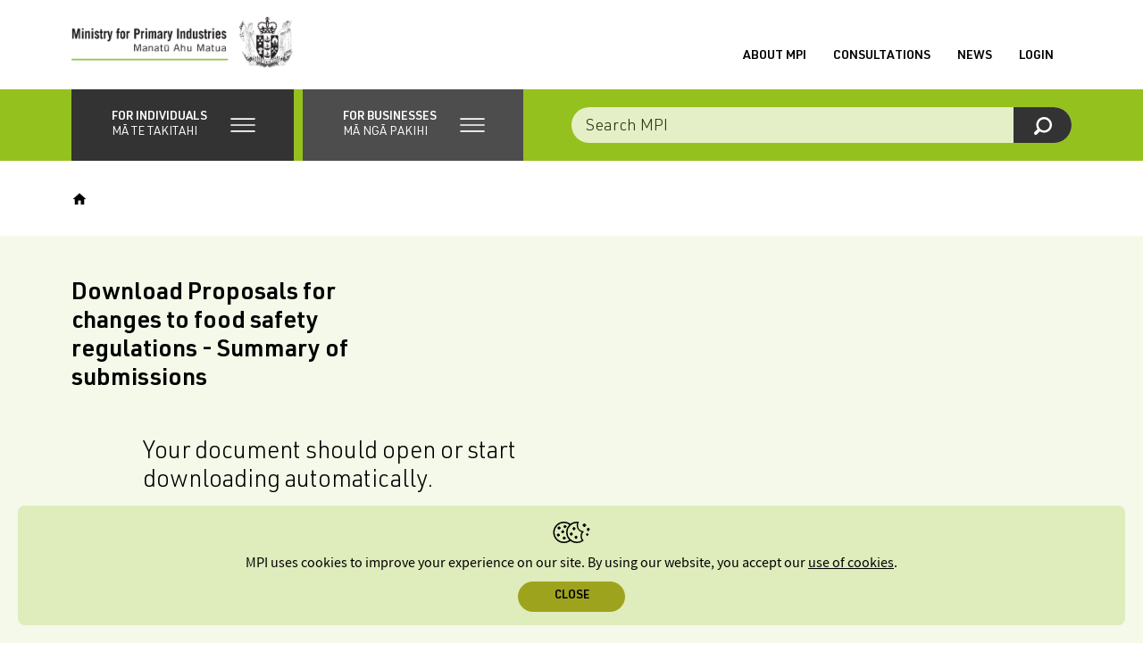

--- FILE ---
content_type: text/html; charset=utf-8
request_url: https://www.mpi.govt.nz/dmsdocument/16834/sitemap
body_size: 91708
content:
<!DOCTYPE html>
<html lang="en-NZ">
<head>
    <meta http-equiv="X-UA-Compatible" content="IE=edge"/>
    <base href="https://www.mpi.govt.nz"/>
	<!-- Includes/MetaTags -->


	<title>NZ Government</title>
	
	

	<meta name="generator" content="Silverstripe CMS 5.4">
<meta http-equiv="Content-Type" content="text/html; charset=utf-8">
	<meta name="author" content="Ministry for Primary Industries" />
	
	
		
			<meta name="ROBOTS" content="noarchive"/>
		
	



    
    <!-- MPI/DMS/Includes/CustomMetaTags -->
<meta class="swiftype" name="title" data-type="string" content="Proposals for changes to food safety regulations - Summary of submissions [PDF, 200 KB]"/>
<meta class="swiftype" name="published_at" data-type="date" content="2017-30-17"/>
<meta class="swiftype" name="edited_at" data-type="date" content="2025-37-12"/>
<meta class="swiftype" name="document_type" data-type="enum" content="Submission"/>

    <meta class="swiftype" name="body" data-type="text" content="In October 2016, the Ministry for Primary Industries (MPI) sought submissions on regulatory proposals under the Food Act 2014 and Animal Products Act 1999.  This document summarises the feedback received."/>

<meta class="swiftype" name="url" data-type="enum" content="https://www.mpi.govt.nz/dmsdocument/16834-Proposals-for-changes-to-food-safety-regulations-Summary-of-submissions/sitemap"/>

    <meta class="swiftype" data-type="enum" name="link" content="https://www.mpi.govt.nz/dmsdocument/16834-Proposals-for-changes-to-food-safety-regulations-Summary-of-submissions"/>


    <meta class="swiftype" name="isbn_online" data-type="enum" content="978-1-77665-517-5" />



    <meta class="swiftype" name="issn_online" data-type="enum" content="2253-394X" />



    <meta class="swiftype" name="edrms" data-type="enum" content="https://piritahi.cohesion.net.nz/Sites/CC/PUB/Corporate/MPI%20Information%20Papers/2017-03-Submissions%20summary_proposals%20for%20changes%20to%20food%20safety%20regulations.docx?Web=1" />


    <meta class="swiftype" name="subjects" data-type="enum" content="News &amp; Resources" />

    <meta class="swiftype" name="subjects" data-type="enum" content="Publications" />

    <meta class="swiftype" name="subjects" data-type="enum" content="Consultations" />


    <meta class="swiftype" name="subjects" data-type="enum" content="News &amp; Resources" />

    <meta class="swiftype" name="subjects" data-type="enum" content="Publications" />

    <meta class="swiftype" name="subjects" data-type="enum" content="Consultations" />

    
    <!-- Includes/MobileTags -->

<!-- iconry -->
<link rel="icon" sizes="any" href="/_resources/client/dist/icons/mpi-favicon.ico?m=1769259715">
<link rel="icon" href="/_resources/client/dist/icons/mpi-favicon-vector.svg?m=1769259715" type="image/svg+xml">
<link rel="apple-touch-icon" href="/_resources/client/dist/icons/mpi-favicon-180x180.png?m=1769259715">

<!-- mobile directives -->
<meta name="viewport" content="width=device-width, height=device-height, initial-scale=1.0, maximum-scale=10.0, minimum-scale=.25, user-scalable=yes"/>
<meta name="apple-mobile-web-app-capable" content="yes"/>
<meta name="apple-mobile-web-app-status-bar-style" content="black"/>

<link rel="manifest" href="/_resources/client/dist/icons/site.webmanifest?m=1769259715">


    <!-- Includes/SocialTags -->

	
	<!-- Facebook Open Graph Markup -->
	
		<meta property="og:title" content="NZ Government" />
		<meta property="og:site_name" content="NZ Government" />
	

	<meta property="og:type" content="article" />

	

	
        <meta property="og:image" content="https://www.mpi.govt.nz/assets/media-releases/MPI-Fern-Green-line.png?m=1628821966" />
	

	
		<meta property="og:url" content="https://www.mpi.govt.nz/document-direct" />
	

	<!-- Twitter Open Graph Markup -->
	<meta name="twitter:card" content="summary_large_image" />
	<meta name="twitter:site" content="@MPI_NZ" />
	<meta name="twitter:creator" content="@MPI_NZ" />

	
		<meta name="twitter:title" content="NZ Government" />
	

	
	
	
		<meta name="twitter:image" content="https://www.mpi.govt.nz/assets/media-releases/MPI-Fern-Green-line.png?m=1628821966" />
	

	
		<meta name="twitter:url" content="https://www.mpi.govt.nz/document-direct" />
	



    

<style>
    /** loops through all branches and generates css customised for each branch code */
    /** current branch: MPI **/

	/** when these variables work, you can find and replace to set them in the code **/

	/** solid fill color - #9AB7BE
	#9AB7BE

	light tint fill color - #F5F8F9
	#F5F8F9

	darker tint fill color - #E1E9EC
	#E1E9EC

	lines on light tint fill - #CDDBDF
	#CDDBDF

	lines on darker tint color - #B8CDD2
	#B8CDD2
	**/

	.branch-brisen::-webkit-scrollbar-track {
		box-shadow: inset 0 0 6px #F5F8F9;
	}

	.branch-brisen::-webkit-scrollbar-thumb {
		background-color: #9AB7BE;
		border-radius: 20px;
	}

	.branch-brisen .select2-results__options::-webkit-scrollbar-track {
		box-shadow: inset 0 0 6px #F5F8F9;
	}
	.branch-brisen .select2-results__options::-webkit-scrollbar-thumb {
		background-color: #9AB7BE;
	}

	.branch-brisen .ckan-registry .ckan-registry__filters {
        background: #F5F8F9;
	}

	.branch-brisen .ckan-registry table thead tr th {
		background: #E1E9EC;
	}

	.branch-brisen .ckan-registry .ckan-registry__other-actions a,
	.branch-brisen .ckan-registry .ckan-registry__other-actions .ckan-registry__button,
	.branch-brisen .ckan-registry .ckan-registry__export a,
	.branch-brisen .ckan-registry .ckan-registry__export .ckan-registry__button {
		border: 1px solid #9AB7BE;
	}

	.branch-brisen .ckan-registry .ckan-registry__other-actions a:hover,
	.branch-brisen .ckan-registry .ckan-registry__other-actions .ckan-registry__button:hover,
	.branch-brisen .ckan-registry .ckan-registry__other-actions a:focus,
	.branch-brisen .ckan-registry .ckan-registry__other-actions .ckan-registry__button:focus,
	.branch-brisen .ckan-registry .ckan-registry__export a:hover,
	.branch-brisen .ckan-registry .ckan-registry__export .ckan-registry__button:hover,
	.branch-brisen .ckan-registry .ckan-registry__export a:focus,
	.branch-brisen .ckan-registry .ckan-registry__export .ckan-registry__button:focus {
		background: #E1E9EC;
	}

	.branch-brisen .ckan-registry__pagination .btn:hover,
	.branch-brisen .ckan-registry__pagination .btn:focus {
		background: #E1E9EC;
	}

	.branch-brisen .ckan-registry__back-link,
	.branch-brisen .ckan-registry__back-link {
		border: 1px solid #9AB7BE;
	}

	.branch-brisen .ckan-registry__back-link:hover,
	.branch-brisen .ckan-registry__back-link:focus {
		background: #E1E9EC;
	}


	.branch-brisen .richtext table th,
	.branch-brisen .richtext table thead tr td,
	.branch-brisen .richtext table thead tr th {
		background: #E1E9EC;
	}

	.branch-brisen .flcr_container table thead tr th,
	.branch-brisen .richtext .flcr_container table thead tr th
	.branch-brisen .flcr_container .richtext table thead tr th {
		background: #B8CDD2;
	}

	.branch-brisen .richtext figure figcaption,
	.branch-brisen .richtext figure caption,
	.branch-brisen .richtext figure .caption,
	.branch-brisen .richtext .captionImage figcaption,
	.branch-brisen .richtext .captionImage caption,
	.branch-brisen .richtext .captionImage .caption {
		border-bottom-color: #9AB7BE;
	}
	.sitemap .underlined-heading.branch-brisen:after {
		color: #9AB7BE;
	}

	.branch-brisen .flcr_container .richtext table thead tr {
		background: #9AB7BE;
	}



	.branch-brisen .richtext table thead tr td:after,
	.branch-brisen .richtext table thead tr th:after {
		background: #9AB7BE;
	}

	.audience-nav .branch-brisen.underlined-heading:after {
		color: #9AB7BE;
	}
	.audience-nav a:hover .branch-brisen.underlined-heading:after {
		color: #E1E9EC;
	}
	.branch-brisen .snippet__bottom-bio + .snippet__bottom-extra a.btn:hover,
	.branch-brisen .snippet__bottom-bio + .snippet__bottom-extra a.btn:active,
	.branch-brisen .snippet__bottom-bio + .snippet__bottom-extra a.btn:focus {
        background: #F5F8F9;
    }

	.branch-brisen .grid-snippets .snippet > a .underlined-heading:after {
		color: #9AB7BE;
	}
	.branch-brisen .grid-snippets .snippet > a:hover .underlined-heading:after {
		color: #E1E9EC;
	}

	.branch-brisen .wrapper-404 .bg-tertiary {
		background: #F5F8F9;
	}

	.branch-brisen .mpi-login-utility .btn {
		border-color: black;
	}

	.branch-brisen .video .caption {
		border-color: #9AB7BE;
	}

	.branch-brisen .richtext blockquote:before,
	.branch-brisen .richtext blockquote:after {
		color: #9AB7BE;
	}

	.branch-brisen .richtext blockquote {
		border-color: #9AB7BE;
	}

	.branch-brisen .richtext .documentLink,
	.branch-brisen .richtext .feature-doc a,
	.branch-brisen .richtext .feature-doc a,
	.branch-brisen .documentLink,
	.branch-brisen .feature-doc a,
	.branch-brisen .feature-link a {
		border-color: #9AB7BE;
	}

	.branch-brisen .richtext .documentLink:before,
	.branch-brisen .richtext .feature-doc a:before,
	.branch-brisen .richtext .feature-doc a:before,
	.branch-brisen .documentLink:before,
	.branch-brisen .feature-doc a:before,
	.branch-brisen .feature-link a:before {
    background: #9AB7BE;
	}

	.branch-brisen .expandable .step__heading .step__count {
		color: #000;
	}

	.branch-brisen .expandable .step__heading .step__count span::before {
		background-color: #000;
	}

	.branch-brisen .expandable__heading-toggle {
		background-color: #9AB7BE;
	}

	.branch-brisen .expandable__heading:hover,
	.branch-brisen .expandable__heading:active,
	.branch-brisen .expandable__heading:focus {
		background-color: #F5F8F9;
	}


	.branch-brisen .richtext figure figcaption,
	.branch-brisen .richtext figure caption,
	.branch-brisen .richtext .captionImage figcaption,
	.branch-brisen .richtext .captionImage caption {
		border-color: #9AB7BE;
	}

	#audience-navigation .audience_dropdown_container .submenu_list li.brisen-nav-color .submenu_item--title .submenu_item--title_style:after {
		color: #9AB7BE;
	}
	#audience-navigation .audience_dropdown_container .submenu_list li.brisen-nav-color .submenu_item--dropdown {
		background-color: #9AB7BE;
	}
	#audience-navigation .audience_dropdown_container .submenu_list li.brisen-nav-color .submenu_item--title:hover .submenu_item--title_style:before,
	#audience-navigation .audience_dropdown_container .submenu_list li.brisen-nav-color .submenu_item--title:hover .submenu_item--title_style:after {
		color: #E1E9EC;
	}
	#audience-navigation .audience_dropdown_container .submenu_list li.brisen-nav-color .submenu_item--dropdown:hover {
		background-color: #E1E9EC;
	}
	.mobileMenu__branchItem.brisen span {
		border-color: #9AB7BE;
	}
	.mobileMenu__branchItem.current.brisen:before,
	.mobileMenu__branchItem.current.brisen + .mobileMenu__subItems .current:before {
		background-color: #9AB7BE;
	}
	.mobileMenu__mainItem.current.brisen:after, 
	.mobileMenu__mainItem.current.mobileMenu__branchItem.brisen:after,
	.mobileMenu__mainItem.current.brisen + .mobileMenu__subItems .current:after {
		background-color: #9AB7BE;
	}
	.branch-brisen .sidebar .underlined-heading:after  {
		color:  #9AB7BE;
	}
	.wrapper .underlined-heading.underlined-heading__override-branch-brisen:after {
		color: #9AB7BE;
	}
	.branch-brisen .breadcrumb-branch-logo {
		border-bottom-color: #9AB7BE;
	}
	.branch-brisen .table {
		border-top-color: #E1E9EC;
	}
	.branch-brisen .table__th-col:before {
		background: #9AB7BE;
	}

	.branch-brisen .table__tr {
		border-bottom-color: #9AB7BE;
	}

	.branch-brisen .table__tr-total {
		background: #9AB7BE;
	}


	.branch-brisen .win2d_outcomes .process-step.closed header .processStep__expandIcon .processStep__expandIcon--plus,
	.branch-brisen .win2d_outcomes .process-step.closed header .processStep__expandIcon .processStep__expandIcon--minus,
	.branch-brisen .win2d_outcomes .process-step.closed header .processStep__expandIcon .processStep__expandIcon--plus,

	.branch-brisen .process-step header:hover .processStep__expandIcon .processStep__expandIcon--plus,
	.branch-brisen .process-step header:hover .processStep__expandIcon .processStep__expandIcon--minus,
	.branch-brisen .process-step header:focus .processStep__expandIcon .processStep__expandIcon--plus,
	.branch-brisen .process-step header:focus .processStep__expandIcon .processStep__expandIcon--minus,
	.branch-brisen .process-step header:active .processStep__expandIcon .processStep__expandIcon--plus,
	.branch-brisen .process-step header:active .processStep__expandIcon .processStep__expandIcon--minus,
	.branch-brisen .process-step.closed header:hover .processStep__expandIcon .processStep__expandIcon--plus,
	.branch-brisen .process-step.closed header:hover .processStep__expandIcon .processStep__expandIcon--minus,
	.branch-brisen .process-step.closed header:focus .processStep__expandIcon .processStep__expandIcon--plus,
	.branch-brisen .process-step.closed header:focus .processStep__expandIcon .processStep__expandIcon--minus,
	.branch-brisen .process-step.closed header:active .processStep__expandIcon .processStep__expandIcon--plus,
	.branch-brisen .process-step.closed header:active .processStep__expandIcon .processStep__expandIcon--minus,
	.branch-brisen .processStep.open .processStep__expandIcon .processStep__expandIcon--plus,
	.branch-brisen .processStep.open .processStep__expandIcon .processStep__expandIcon--minus,
	.branch-brisen .win2d a.action,
	.branch-brisen .win2d_page a.action,
	.branch-brisen .win2d_review a.action,
	.branch-brisen .win2d_outcome a.action,
	.branch-brisen .win2d .win2d_progress_bar .progress-bar,
	.branch-brisen .win2d_page .win2d_progress_bar .progress-bar,
	.branch-brisen .win2d_review .win2d_progress_bar .progress-bar,
	.branch-brisen .win2d_outcome .win2d_progress_bar .progress-bar,
	.branch-brisen .win2d .win2d_navigation-next,
	.branch-brisen .win2d_page .win2d_navigation-next,
	.branch-brisen .win2d_review .win2d_navigation-next,
	.branch-brisen .win2d_outcome .win2d_navigation-next,
	.branch-brisen .win2d .win2d_navigation-address-next,

	.branch-brisen .win2d a.action,
	.branch-brisen .win2d .win2d_navigation-next,
	.branch-brisen .win2d .win2d_navigation-address-next,
	.branch-brisen .win2d_page a.action,
	.branch-brisen .win2d_page .win2d_navigation-next,
	.branch-brisen .win2d_page .win2d_navigation-address-next,
	.branch-brisen .win2d_review a.action,
	.branch-brisen .win2d_review .win2d_navigation-next,
	.branch-brisen .win2d_review .win2d_navigation-address-next,
	.branch-brisen .win2d_outcome a.action,
	.branch-brisen .win2d_outcome .win2d_navigation-next,
	.branch-brisen .win2d_outcome .win2d_navigation-address-next,
	.branch-brisen .win2d_outcome .win2d_navigation-restart__link,
	.branch-brisen .win2d button,
	.branch-brisen .win2d_page button,
	.branch-brisen .win2d_review button,
	.branch-brisen .win2d_outcome button {
		background-color:  #9AB7BE;
	}
	.branch-brisen .win2d .win2d_progress_bar:before,
	.branch-brisen .win2d .win2d_progress_bar:after,
	.branch-brisen .win2d_page .win2d_progress_bar:before,
	.branch-brisen .win2d_page .win2d_progress_bar:after,
	.branch-brisen .win2d_review .win2d_progress_bar:before,
	.branch-brisen .win2d_review .win2d_progress_bar:after,
	.branch-brisen .win2d_outcome .win2d_progress_bar:before,
	.branch-brisen .win2d_outcome .win2d_progress_bar:after {
		color:  #9AB7BE;
	}

	.branch-brisen .process-step header:hover,
	.branch-brisen .process-step header:focus,
	.branch-brisen .process-step header:active,
	.branch-brisen .process-step.closed header:hover,
	.branch-brisen .process-step.closed header:focus,
	.branch-brisen .process-step.closed header:active,
	.branch-brisen .processStep .processStep__expandIcon--plus,
	.branch-brisen .processStep .processStep__expandIcon--minus,
	.branch-brisen .process-step.open header,

	.branch-brisen .win2d_outcomes .process-step.closed header,
	.branch-brisen .win2d_outcomes .process-step.closed header,
	.branch-brisen .win2d_outcomes .process-step.closed header,

	.branch-brisen .win2d a.action[disabled],
	.branch-brisen .win2d .win2d_navigation-next[disabled],
	.branch-brisen .win2d .win2d_navigation-address-next[disabled],
	.branch-brisen .win2d .win2d_navigation-restart__link[disabled],
	.branch-brisen .win2d_page a.action[disabled],
	.branch-brisen .win2d_page .win2d_navigation-next[disabled],
	.branch-brisen .win2d_page .win2d_navigation-address-next[disabled],
	.branch-brisen .win2d_page .win2d_navigation-restart__link[disabled],
	.branch-brisen .win2d_review a.action[disabled],
	.branch-brisen .win2d_review .win2d_navigation-next[disabled],
	.branch-brisen .win2d_review .win2d_navigation-address-next[disabled],
	.branch-brisen .win2d_review .win2d_navigation-restart__link[disabled],
	.branch-brisen .win2d_outcome a.action[disabled],
	.branch-brisen .win2d_outcome .win2d_navigation-next[disabled],
	.branch-brisen .win2d_outcome .win2d_navigation-address-next[disabled],
	.branch-brisen .win2d_outcome .win2d_navigation-restart__link[disabled] {
		background-color: #E1E9EC;
	}
	.branch-brisen .win2d_master .container,
	.branch-brisen .win2d_master .win2d,
	.branch-brisen .win2d_master .win2d_page,
	.branch-brisen .win2d_master .win2d_review,
	.branch-brisen .win2d_master .win2d_outcome,
	.branch-brisen .win2d_master .win2d_form-address-lookup,
	.branch-brisen .win2d,
	.branch-brisen .win2d_page,
	.branch-brisen .win2d_review,
	.branch-brisen .win2d_outcome,
	.branch-brisen .processStep.open,
	.branch-brisen .process-step header,
	.branch-brisen .process-step.closed header {
		background-color: #F5F8F9;
	}

	.branch-brisen .win2d a.action:hover,
	.branch-brisen .win2d a.action:active,
	.branch-brisen .win2d a.action:focus,
	.branch-brisen .win2d .actions button:hover,
	.branch-brisen .win2d .actions button:active,
	.branch-brisen .win2d .actions button:focus,
	.branch-brisen .win2d_page a.action:hover,
	.branch-brisen .win2d_page a.action:active,
	.branch-brisen .win2d_page a.action:focus,
	.branch-brisen .win2d_review a.action:hover,
	.branch-brisen .win2d_review a.action:active,
	.branch-brisen .win2d_review a.action:focus,
	.branch-brisen .win2d_outcome a.action:hover,
	.branch-brisen .win2d_outcome a.action:active,
	.branch-brisen .win2d_outcome a.action:focus,
	.branch-brisen .win2d .win2d_navigation-next:hover,
	.branch-brisen .win2d .win2d_navigation-next:focus,
	.branch-brisen .win2d .win2d_navigation-next:active,
	.branch-brisen .win2d .win2d_navigation-address-next:hover,
	.branch-brisen .win2d .win2d_navigation-address-next:active,
	.branch-brisen .win2d .win2d_navigation-address-next:focus {
		background-color: #E1E9EC;
	}

	.branch-brisen .win2d .process-step .process-detail .win2d_outcome .foodPlanIcon--know + p:after,
	.branch-brisen .win2d .process-step .process-detail .win2d_outcome .foodPlanIcon--know + .foodPlanIcon__icon + p:after,
	.branch-brisen .win2d .process-step .process-detail .win2d_outcome .foodPlanIcon--know + .foodPlanIcon__icon + .foodPlanIcon__icon + p:after,
	.branch-brisen .win2d .process-step .process-detail .win2d_outcome .foodPlanIcon--show + p:after,
	.branch-brisen .win2d .process-step .process-detail .win2d_outcome .foodPlanIcon--show + .foodPlanIcon__icon + p:after,
	.branch-brisen .win2d .process-step .process-detail .win2d_outcome .foodPlanIcon--show + .foodPlanIcon__icon + .foodPlanIcon__icon + p:after,
	.branch-brisen .win2d .process-step .process-detail .win2d_outcome .foodPlanIcon--do + p:after,
	.branch-brisen .win2d .process-step .process-detail .win2d_outcome .foodPlanIcon--do + .foodPlanIcon__icon + p:after,
	.branch-brisen .win2d .process-step .process-detail .win2d_outcome .foodPlanIcon--do + .foodPlanIcon__icon + .foodPlanIcon__icon + p:after,
	.branch-brisen .win2d .process-step .process-detail .win2d_outcome .foodPlanIcon__icon--know + p:after,
	.branch-brisen .win2d .process-step .process-detail .win2d_outcome .foodPlanIcon__icon--know + .foodPlanIcon__icon + p:after,
	.branch-brisen .win2d .process-step .process-detail .win2d_outcome .foodPlanIcon__icon--know + .foodPlanIcon__icon + .foodPlanIcon__icon + p:after,
	.branch-brisen .win2d .process-step .process-detail .win2d_outcome .foodPlanIcon__icon--show + p:after,
	.branch-brisen .win2d .process-step .process-detail .win2d_outcome .foodPlanIcon__icon--show + .foodPlanIcon__icon + p:after,
	.branch-brisen .win2d .process-step .process-detail .win2d_outcome .foodPlanIcon__icon--show + .foodPlanIcon__icon + .foodPlanIcon__icon + p:after,
	.branch-brisen .win2d .process-step .process-detail .win2d_outcome .foodPlanIcon__icon--do + p:after,
	.branch-brisen .win2d .process-step .process-detail .win2d_outcome .foodPlanIcon__icon--do + .foodPlanIcon__icon + p:after,
	.branch-brisen .win2d .process-step .process-detail .win2d_outcome .foodPlanIcon__icon--do + .foodPlanIcon__icon + .foodPlanIcon__icon + p:after,
	.branch-brisen .win2d_page .process-step .process-detail .win2d_outcome .foodPlanIcon--know + p:after,
	.branch-brisen .win2d_page .process-step .process-detail .win2d_outcome .foodPlanIcon--know + .foodPlanIcon__icon + p:after,
	.branch-brisen .win2d_page .process-step .process-detail .win2d_outcome .foodPlanIcon--know + .foodPlanIcon__icon + .foodPlanIcon__icon + p:after,
	.branch-brisen .win2d_page .process-step .process-detail .win2d_outcome .foodPlanIcon--show + p:after,
	.branch-brisen .win2d_page .process-step .process-detail .win2d_outcome .foodPlanIcon--show + .foodPlanIcon__icon + p:after,
	.branch-brisen .win2d_page .process-step .process-detail .win2d_outcome .foodPlanIcon--show + .foodPlanIcon__icon + .foodPlanIcon__icon + p:after,
	.branch-brisen .win2d_page .process-step .process-detail .win2d_outcome .foodPlanIcon--do + p:after,
	.branch-brisen .win2d_page .process-step .process-detail .win2d_outcome .foodPlanIcon--do + .foodPlanIcon__icon + p:after,
	.branch-brisen .win2d_page .process-step .process-detail .win2d_outcome .foodPlanIcon--do + .foodPlanIcon__icon + .foodPlanIcon__icon + p:after,
	.branch-brisen .win2d_page .process-step .process-detail .win2d_outcome .foodPlanIcon__icon--know + p:after,
	.branch-brisen .win2d_page .process-step .process-detail .win2d_outcome .foodPlanIcon__icon--know + .foodPlanIcon__icon + p:after,
	.branch-brisen .win2d_page .process-step .process-detail .win2d_outcome .foodPlanIcon__icon--know + .foodPlanIcon__icon + .foodPlanIcon__icon + p:after,
	.branch-brisen .win2d_page .process-step .process-detail .win2d_outcome .foodPlanIcon__icon--show + p:after,
	.branch-brisen .win2d_page .process-step .process-detail .win2d_outcome .foodPlanIcon__icon--show + .foodPlanIcon__icon + p:after,
	.branch-brisen .win2d_page .process-step .process-detail .win2d_outcome .foodPlanIcon__icon--show + .foodPlanIcon__icon + .foodPlanIcon__icon + p:after,
	.branch-brisen .win2d_page .process-step .process-detail .win2d_outcome .foodPlanIcon__icon--do + p:after,
	.branch-brisen .win2d_page .process-step .process-detail .win2d_outcome .foodPlanIcon__icon--do + .foodPlanIcon__icon + p:after,
	.branch-brisen .win2d_page .process-step .process-detail .win2d_outcome .foodPlanIcon__icon--do + .foodPlanIcon__icon + .foodPlanIcon__icon + p:after,
	.branch-brisen .win2d_review .process-step .process-detail .win2d_outcome .foodPlanIcon--know + p:after,
	.branch-brisen .win2d_review .process-step .process-detail .win2d_outcome .foodPlanIcon--know + .foodPlanIcon__icon + p:after,
	.branch-brisen .win2d_review .process-step .process-detail .win2d_outcome .foodPlanIcon--know + .foodPlanIcon__icon + .foodPlanIcon__icon + p:after,
	.branch-brisen .win2d_review .process-step .process-detail .win2d_outcome .foodPlanIcon--show + p:after,
	.branch-brisen .win2d_review .process-step .process-detail .win2d_outcome .foodPlanIcon--show + .foodPlanIcon__icon + p:after,
	.branch-brisen .win2d_review .process-step .process-detail .win2d_outcome .foodPlanIcon--show + .foodPlanIcon__icon + .foodPlanIcon__icon + p:after,
	.branch-brisen .win2d_review .process-step .process-detail .win2d_outcome .foodPlanIcon--do + p:after,
	.branch-brisen .win2d_review .process-step .process-detail .win2d_outcome .foodPlanIcon--do + .foodPlanIcon__icon + p:after,
	.branch-brisen .win2d_review .process-step .process-detail .win2d_outcome .foodPlanIcon--do + .foodPlanIcon__icon + .foodPlanIcon__icon + p:after,
	.branch-brisen .win2d_review .process-step .process-detail .win2d_outcome .foodPlanIcon__icon--know + p:after,
	.branch-brisen .win2d_review .process-step .process-detail .win2d_outcome .foodPlanIcon__icon--know + .foodPlanIcon__icon + p:after,
	.branch-brisen .win2d_review .process-step .process-detail .win2d_outcome .foodPlanIcon__icon--know + .foodPlanIcon__icon + .foodPlanIcon__icon + p:after,
	.branch-brisen .win2d_review .process-step .process-detail .win2d_outcome .foodPlanIcon__icon--show + p:after,
	.branch-brisen .win2d_review .process-step .process-detail .win2d_outcome .foodPlanIcon__icon--show + .foodPlanIcon__icon + p:after,
	.branch-brisen .win2d_review .process-step .process-detail .win2d_outcome .foodPlanIcon__icon--show + .foodPlanIcon__icon + .foodPlanIcon__icon + p:after,
	.branch-brisen .win2d_review .process-step .process-detail .win2d_outcome .foodPlanIcon__icon--do + p:after,
	.branch-brisen .win2d_review .process-step .process-detail .win2d_outcome .foodPlanIcon__icon--do + .foodPlanIcon__icon + p:after,
	.branch-brisen .win2d_review .process-step .process-detail .win2d_outcome .foodPlanIcon__icon--do + .foodPlanIcon__icon + .foodPlanIcon__icon + p:after,
	.branch-brisen .win2d_outcome .process-step .process-detail .win2d_outcome .foodPlanIcon--know + p:after,
	.branch-brisen .win2d_outcome .process-step .process-detail .win2d_outcome .foodPlanIcon--know + .foodPlanIcon__icon + p:after,
	.branch-brisen .win2d_outcome .process-step .process-detail .win2d_outcome .foodPlanIcon--know + .foodPlanIcon__icon + .foodPlanIcon__icon + p:after,
	.branch-brisen .win2d_outcome .process-step .process-detail .win2d_outcome .foodPlanIcon--show + p:after,
	.branch-brisen .win2d_outcome .process-step .process-detail .win2d_outcome .foodPlanIcon--show + .foodPlanIcon__icon + p:after,
	.branch-brisen .win2d_outcome .process-step .process-detail .win2d_outcome .foodPlanIcon--show + .foodPlanIcon__icon + .foodPlanIcon__icon + p:after,
	.branch-brisen .win2d_outcome .process-step .process-detail .win2d_outcome .foodPlanIcon--do + p:after,
	.branch-brisen .win2d_outcome .process-step .process-detail .win2d_outcome .foodPlanIcon--do + .foodPlanIcon__icon + p:after,
	.branch-brisen .win2d_outcome .process-step .process-detail .win2d_outcome .foodPlanIcon--do + .foodPlanIcon__icon + .foodPlanIcon__icon + p:after,
	.branch-brisen .win2d_outcome .process-step .process-detail .win2d_outcome .foodPlanIcon__icon--know + p:after,
	.branch-brisen .win2d_outcome .process-step .process-detail .win2d_outcome .foodPlanIcon__icon--know + .foodPlanIcon__icon + p:after,
	.branch-brisen .win2d_outcome .process-step .process-detail .win2d_outcome .foodPlanIcon__icon--know + .foodPlanIcon__icon + .foodPlanIcon__icon + p:after,
	.branch-brisen .win2d_outcome .process-step .process-detail .win2d_outcome .foodPlanIcon__icon--show + p:after,
	.branch-brisen .win2d_outcome .process-step .process-detail .win2d_outcome .foodPlanIcon__icon--show + .foodPlanIcon__icon + p:after,
	.branch-brisen .win2d_outcome .process-step .process-detail .win2d_outcome .foodPlanIcon__icon--show + .foodPlanIcon__icon + .foodPlanIcon__icon + p:after,
	.branch-brisen .win2d_outcome .process-step .process-detail .win2d_outcome .foodPlanIcon__icon--do + p:after,
	.branch-brisen .win2d_outcome .process-step .process-detail .win2d_outcome .foodPlanIcon__icon--do + .foodPlanIcon__icon + p:after,
	.branch-brisen .win2d_outcome .process-step .process-detail .win2d_outcome .foodPlanIcon__icon--do + .foodPlanIcon__icon + .foodPlanIcon__icon + p:after {
		background-color: #B8CDD2;
	}

	.branch-brisen .win2d_outcomes .process-step.closed:hover header {
		background-color: #B8CDD2;
	}

	.branch-brisen .win2d_outcomes .processStep.open,
	.branch-brisen .win2d_outcomes .processStep.open .win2d_outcome {
		background-color: #B8CDD2;
	}

	.branch-brisen .footer {
		background: #F5F8F9;
	}
	.branch-brisen .footer__top {
		background: #9AB7BE;
	}
	.branch-brisen .footer__top:hover,
	.branch-brisen .footer__top:focus,
	.branch-brisen .footer__top:active {
		background: #E1E9EC;
	}

	.branch-brisen .footer__feedback,
	.branch-brisen .footer__feedback.footer__intro-item:first-of-type {
		border-top-color: #CDDBDF;
	}
	.branch-brisen .footer__nav li:nth-child(1) {
		border-top-color: #CDDBDF;
	}
	.branch-brisen .footer__nav li:nth-child(5) {
		border-top-color: #CDDBDF;
	}
	.branch-brisen .footer__social {
			border-top-color: #CDDBDF;
	}


	.branch-brisen .rounded__bg-primary {
		background: #9AB7BE;
	}

	.branch-brisen .rounded__b-primary {
		border-color: #9AB7BE;
	}

	.branch-brisen .rounded__bg-secondary {
		background: #9AB7BE;
	}

	.branch-brisen .rounded__b-secondary {
		border-color: #9AB7BE;
	}

	.branch-brisen .rounded__bg-tertiary {
		background: #9AB7BE;
	}

	.branch-brisen .rounded__b-tertiary {
		border-color: #9AB7BE;
	}

	.branch-brisen .banner__bullets li a,
	.branch-brisen .banner__bullets li .lozenge {
		background: #F5F8F9;
	}

	.branch-brisen .banner__bullets li a:hover,
	.branch-brisen .banner__bullets li a:focus,
	.branch-brisen .banner__bullets li a:active {
    background: #CDDBDF;
	}

	.branch-brisen .banner__bullets li:nth-child(even) a,
	.branch-brisen .banner__bullets li:nth-child(even) .lozenge {
		background: #CDDBDF;
	}

	.branch-brisen .banner__bullets li:nth-child(even) a:hover,
	.branch-brisen .banner__bullets li:nth-child(even) a:focus,
	.branch-brisen .banner__bullets li:nth-child(even) a:active {
    	background: #F5F8F9;
  	}


	.branch-brisen .slick-prev,
	.branch-brisen .slick-next {
		background-color: #9AB7BE;
	}

	.branch-brisen .slick-prev:hover,
	.branch-brisen .slick-prev:active,
	.branch-brisen .slick-prev:focus,
	.branch-brisen .slick-next:hover,
	.branch-brisen .slick-next:active,
	.branch-brisen .slick-next:focus {
		background-color: #B8CDD2;
	}

	.branch-brisen .expandable-open .step__heading:before {
		background: #9AB7BE;
	}

	.branch-brisen .bg-primary {
		background: #9AB7BE;
	}

	.branch-brisen .bg-secondary {
		background: #F5F8F9;
	}

	.branch-brisen .bg-tertiary {
		background: #E1E9EC;
	}

	.branch-brisen .breadcrumbs {
		border-bottom-color: #9AB7BE;
	}

	.branch-brisen .breadcrumbs li span, .branch-brisen .breadcrumbs li a span {
		border-bottom-color: #9AB7BE;
	}

	.branch-brisen .btn {
		border-color: #9AB7BE;
	}

	.branch-brisen .otp-nav {
		border-color: #F5F8F9;
	}

	.branch-brisen .otp-nav #onThisPageTitle:before {
		border-left-color: #9AB7BE;
	}

	.branch-brisen .win2d-btn:hover,
	.branch-brisen .win2d-btn:focus,
	.branch-brisen .win2d-btn:active {
		background: #F5F8F9;
	}

	.branch-brisen .richtext.special-links > .link {
		border-color: #9AB7BE;
	}

	.branch-brisen .richtext.special-links > .link:before {
		background: #9AB7BE;
	}

	.branch-brisen .border-t {
		border-top-color:  #CDDBDF;
	}

	.branch-brisen .border-b {
		border-bottom-color:  #CDDBDF;
	}

	.branch-brisen .border-l {
		border-left-color:  #CDDBDF;
	}

	.branch-brisen .border-r {
		border-right-color:  #CDDBDF;
	}


	.branch-brisen .bg-tertiary .border-t {
		border-top-color:  #B8CDD2;
	}

	.branch-brisen .bg-tertiary .border-b {
		border-bottom-color:  #B8CDD2;
	}

	.branch-brisen .bg-tertiary .border-l {
		border-left-color:  #B8CDD2;
	}

	.branch-brisen .bg-tertiary .border-r {
		border-right-color:  #B8CDD2;
	}



	.branch-brisen .dstPage #dst-question-wrapper,
	.branch-brisen .dstWrapperPage  #dst-question-wrapper {
		background: #F5F8F9;
	}

	.branch-brisen .dstPage #dst-start-content,
	.branch-brisen .dstWrapperPage #dst-start-content {
		border-top-color:  #CDDBDF;
		border-bottom-color:  #CDDBDF;
	}

	.branch-brisen .dstPage .dst-back-links--topRow,
	.branch-brisen .dstWrapperPage .dst-back-links--topRow{
		border-bottom-color:  #CDDBDF;
	}

	.branch-brisen .dstPage .dst-back-links--bottomRow,
	.branch-brisen .dstWrapperPage .dst-back-links--bottomRow {
		border-top-color:  #CDDBDF;
	}


	.branch-brisen .dstPage #dst-print a,
	.branch-brisen .dstPage #dst-print .button,
    .branch-brisen .dstPage .dst-answer-options a,
	.branch-brisen .dstPage .dst-answer-options .button,
    .branch-brisen .dstPage .dst-back-links a,
	.branch-brisen .dstPage .dst-back-links .button,
	.branch-brisen .dstWrapperPage #dst-print a,
	.branch-brisen .dstWrapperPage #dst-print .button,
    .branch-brisen .dstWrapperPage .dst-answer-options a,
	.branch-brisen .dstWrapperPage .dst-answer-options .button,
    .branch-brisen .dstWrapperPage .dst-back-links a,
	.branch-brisen .dstWrapperPage .dst-back-links .button,
	.branch-brisen .dstWrapperPage .dst-start-list li  a,
	.branch-brisen .dstWrapperPage #dst-header #dst-journeys-list > .button {
		border-color: #E1E9EC;
		background: #E1E9EC;
	}



	.branch-brisen .dstPage #dst-print a:hover,
	.branch-brisen .dstPage #dst-print .button:hover,
    .branch-brisen .dstPage .dst-answer-options a:hover,
	.branch-brisen .dstPage .dst-answer-options .button:hover,
    .branch-brisen .dstPage .dst-back-links a:hover,
	.branch-brisen .dstPage .dst-back-links .button:hover,
	.branch-brisen .dstWrapperPage #dst-print a:hover,
	.branch-brisen .dstWrapperPage #dst-print .button:hover,
    .branch-brisen .dstWrapperPage .dst-answer-options a:hover,
	.branch-brisen .dstWrapperPage .dst-answer-options .button:hover,
    .branch-brisen .dstWrapperPage .dst-back-links a:hover,
	.branch-brisen .dstWrapperPage .dst-back-links .button:hover,
	.branch-brisen .dstWrapperPage .dst-start-list li a:hover,
	.branch-brisen .dstWrapperPage #dst-header #dst-journeys-list > .button:hover {
		background: #9AB7BE;
		color: Black;
	}

	.branch-brisen .dstPage table tbody tr,
	.branch-brisen .dstWrapperPage table tbody tr {
		border-bottom-color: #9AB7BE;
	}

	.branch-brisen form input[type=radio]:checked,
	.branch-brisen form input[type=checkbox]:checked,
	.branch-brisen .form input[type=radio]:checked,
	.branch-brisen .form input[type=checkbox]:checked {
		background-color: #9AB7BE;
	}

	.branch-brisen form input[type=radio]:checked, form input[type=checkbox]:checked,
	.branch-brisen .userform .optionset .middleColumn input[type=radio]:checked,
	.branch-brisen .userform .optionset .middleColumn input[type=checkbox]:checked {
		background-color: #9AB7BE;
	}

	.branch-brisen .form-element__form {
		background: #F5F8F9;
	}

	.branch-brisen .userform legend {
		text-decoration-color:  #9AB7BE;
		border-bottom-color: #9AB7BE;
	}

	.branch-brisen .sidebar {
		border-top-color: #9AB7BE;
		border-bottom-color: #9AB7BE;
	}
	.branch-brisen .sidebar nav ul li.current a.underlined-heading span {
		border-bottom-color: #9AB7BE;
	}
	.branch-brisen .sidebar nav ul li.current a.underlined-heading:hover span,
	.branch-brisen .sidebar nav ul li.current a.underlined-heading:focus span,
	.branch-brisen .sidebar nav ul li.current a.underlined-heading:active span {
		border-bottom-color: #000000;
	}

	.branch-brisen .review-date span {
		border-bottom-color: #9AB7BE;
	}


	.branch-brisen .grid-snippets .snippet {
  		border-bottom: 1px solid #CDDBDF;
	}

	.branch-brisen .grid-snippets .snippet:nth-child(1) {
		border-top: 1px solid #CDDBDF;
	}

	.branch-brisen .bg-tertiary .grid-snippets .snippet {
  	border-bottom: 1px solid #B8CDD2;
	}

	.branch-brisen .bg-tertiary .grid-snippets .snippet:nth-child(1) {
		border-top: 1px solid #B8CDD2;
	}
	.branch-brisen .bg-tertiary .grid-snippets .snippet:nth-last-child(1).
	.branch-brisen .grid-snippets .snippet:nth-last-child(1) {
		border-bottom: 1px solid transparent;
	}

	.branch-brisen .slider-articles .snippet {
		border-top: 1px solid #CDDBDF;
		border-left: 1px solid #CDDBDF;
		border-bottom: 1px solid transparent;
	}
	.branch-brisen .bg-tertiary .slider-articles .snippet {
		border-top: 1px solid #B8CDD2;
		border-left: 1px solid #B8CDD2;
		border-bottom: 1px solid transparent;
	}


	.branch-brisen .bg-tertiary .grid-snippets-2col .snippet:nth-child(1),
	.branch-brisen .bg-tertiary .grid-snippets-2col .snippet:nth-child(2) {
		border-top: 1px solid #B8CDD2;
	}
	.branch-brisen .bg-tertiary .grid-snippets-2col .snippet:nth-last-child(1):nth-child(odd),
	.branch-brisen .bg-tertiary .grid-snippets-2col .snippet:nth-last-child(2):nth-child(odd),
	.branch-brisen .bg-tertiary .grid-snippets-2col .snippet:nth-last-child(1):nth-child(even) {
		border-bottom: 1px solid transparent;
	}
	.branch-brisen .grid-snippets-2col .snippet:nth-child(odd) {
		border-right: 1px solid #CDDBDF;
	}

	.branch-brisen .slider-articles .snippet:nth-child(1),
	.branch-brisen .bg-tertiary .slider-articles .snippet:nth-child(1) {
		border-left: 1px solid transparent;
	}

	.grid-snippets.slick-initialized .slick-slide .snippet {
		border-left: 1px solid #DFE6A5;
	}

	.branch-brisen .grid-snippets.slick-initialized .slick-slide .snippet {
		border-left: 1px solid #CDDBDF;
	}

	.grid-snippets.slick-initialized .slick-slide:first-of-type .snippet {
		border-left: 1px solid transparent;
	}

	.branch-brisen .grid-snippets.slick-initialized .slick-slide:first-of-type .snippet {
		border-left: 1px solid transparent;
	}

	.branch-brisen .grid-snippets-2col .snippet:nth-child(1),
	.branch-brisen .grid-snippets-2col .snippet:nth-child(2) {
		border-top: 1px solid #CDDBDF;
	}
	.branch-brisen .grid-snippets-2col .snippet:nth-last-child(1):nth-child(odd),
	.branch-brisen .grid-snippets-2col .snippet:nth-last-child(2):nth-child(odd),
	.branch-brisen .grid-snippets-2col .snippet:nth-last-child(1):nth-child(even) {
		border-bottom: 1px solid transparent;
	}
	.branch-brisen .grid-snippets-2col .snippet:nth-child(odd) {
		border-right: 1px solid #CDDBDF;
	}


	.branch-brisen .richtext .bookmarks {
		background: #F5F8F9;
	}
	.branch-brisen .richtext .bookmarks li:first-of-type h2:first-child:last-child,
	.branch-brisen .richtext .bookmarks li:first-of-type h5:first-child:last-child {
		border-bottom: 1px solid #CDDBDF;
	}

	.branch-brisen .richtext .fancy-email,
	.branch-brisen .richtext .feature-doc,
	.branch-brisen .richtext .feature-link,
	.branch-brisen .feature-doc,
	.branch-brisen .feature-link,
	.branch-brisen .fancy-email {
		border-color: #CDDBDF;
	}

	.branch-brisen .richtext .fancy-email:before,
	.branch-brisen .richtext .feature-doc:before,
	.branch-brisen .richtext .feature-link:before,
	.branch-brisen .feature-doc:before,
	.branch-brisen .feature-link:before,
	.branch-brisen .fancy-email:before {
		background: #CDDBDF;
	}

	.branch-brisen .richtext .simple-document-list li:first-of-type, .simple-document-list li:first-of-type {
		border-top: 1px solid #F5F8F9;
	}

	.branch-brisen .richtext .simple-document-list li:before, .simple-document-list li:before {
		background: #CDDBDF;
	}

	.branch-brisen .richtext .simple-document-list li,
	.branch-brisen .simple-document-list li {
		border-bottom: 1px solid #F5F8F9;
	}

	.branch-brisen .dmsDocument .show-hide {
		background-color: #9AB7BE;
	}

	.branch-brisen .dms-documentset-filter {
		background: #F5F8F9;
	}

	.branch-brisen .dms-documentset-filter .btn {
		border-color: #B8CDD2;
		background: #9AB7BE;
	}

	.branch-brisen .dms-documentset-filter.custom-color--white .btn {
		color: #fff;
	}

	.branch-brisen .dms-documentset-filter.custom-color--white .btn:hover,
	.branch-brisen .dms-documentset-filter.custom-color--white .btn:active,
	.branch-brisen .dms-documentset-filter.custom-color--white .btn:focus {
		color: #000;
	}

	.branch-brisen .dms-documentset-filter.custom-color--white .btn .form-spinner {
		border-top-color: #fff;
		border-right-color: #fff;
		border-left-color: #fff;
	}
	.branch-brisen .dms-documentset .load-more.btn .form-spinner {
		border-top-color: #9AB7BE;
		border-right-color: #9AB7BE;
		border-left-color: #9AB7BE;
	}
	.branch-brisen .dms-documentset .article-list .form-spinner {
		border-bottom-color: #9AB7BE;
	}

	.branch-brisen .dms-documentset-filter .btn:hover,
	.branch-brisen .dms-documentset-filter .btn:active,
	.branch-brisen .dms-documentset-filter .btn:focus {
		background: #B8CDD2;
	}
	.branch-brisen .dms-documentset-filter .btn.other-active:hover,
	.branch-brisen .dms-documentset-filter .btn.other-active:active,
	.branch-brisen .dms-documentset-filter .btn.other-active:focus {
		background: #9AB7BE;
	}

	.branch-brisen .scrollableTable::-webkit-scrollbar-thumb,
	.branch-brisen .table-wrapper::-webkit-scrollbar-thumb,
	.branch-brisen .naked-table::-webkit-scrollbar-thumb {
		background: #9AB7BE;
	}

	.branch-brisen .scrollableTable::-webkit-scrollbar-track,
	.branch-brisen .table-wrapper::-webkit-scrollbar-track,
	.branch-brisen .naked-table::-webkit-scrollbar-track {
		background: #F5F8F9;
	}

	.branch-brisen .dmsDocument {
		background: #F5F8F9;
	}

	.branch-brisen .dmsDocument .show-hide {
		background: #9AB7BE;
	}

	.branch-brisen .dmsDocument .show-hide:hover,
	.branch-brisen .dmsDocument .show-hide:active,
	.branch-brisen .dmsDocument .show-hide:focus {
		background: #000000;
	}

	.branch-brisen .dmsDocument .show-hide:hover svg,
	.branch-brisen .dmsDocument .show-hide:active svg,
	.branch-brisen .dmsDocument .show-hide:focus svg{
		fill: #ffffff;
	}

	.branch-brisen .dmsDocument.open {
		background: #9AB7BE;
	}
	.branch-brisen .dmsDocument.open .show-hide {
		background: #000000;
	}
	.branch-brisen .dmsDocument.open .show-hide svg,
	.branch-brisen .dmsDocument.open .show-hide svg,
	.branch-brisen .dmsDocument.open .show-hide svg{
		fill: #ffffff;
	}
	.branch-brisen .dmsDocument.open .show-hide:hover,
	.branch-brisen .dmsDocument.open .show-hide:active,
	.branch-brisen .dmsDocument.open .show-hide:focus {
		background: #E1E9EC;
	}
	.branch-brisen .dmsDocument.open .show-hide:hover svg,
	.branch-brisen .dmsDocument.open .show-hide:focus svg,
	.branch-brisen .dmsDocument.open .show-hide:active svg{
		fill: #9AB7BE;
	}

	.branch-brisen .dmsDocument.open .dmsDocument__title--white {
		color: #fff;
	}

	.branch-brisen .dmsDocument .article-title .button {
		background: #F5F8F9;
		border-color: #B8CDD2;
	}
	.branch-brisen .dmsDocument .article-title .button:hover,
	.branch-brisen .dmsDocument .article-title .button:active,
	.branch-brisen .dmsDocument .article-title .button:focus {
		background: #E1E9EC;
	}

	.branch-brisen #dst-journeys-list-inner {
		border-color: #9AB7BE;
	}

	.branch-brisen #dst-journeys-list-inner table th:before {
		background: #9AB7BE;
	}


	.branch-brisen .userform input[type=submit] {
		background-color: #9AB7BE;
		color: #000;
	}
	
	.branch-brisen .userform input[type=submit]:hover {
		background-color: #B8CDD2;
	}
	
	.branch-brisen .userform input[type=submit]:active,
	.branch-brisen .userform input[type=submit]:focus {
		background-color: #CDDBDF;
	}

	.branch-brisen .dmsDocument .article-body {
		background: #F5F8F9;
	}

	@media only screen and (min-width: 768px) {
		.branch-brisen .grid-snippets-2col-sm .snippet:nth-child(1),
		.branch-brisen .grid-snippets-2col-sm .snippet:nth-child(2) {
			border-top: 1px solid #CDDBDF;
		}
		.branch-brisen .grid-snippets-2col-sm .snippet:nth-last-child(1):nth-child(odd),
		.branch-brisen .grid-snippets-2col-sm .snippet:nth-last-child(2):nth-child(odd),
		.branch-brisen .grid-snippets-2col-sm .snippet:nth-last-child(1):nth-child(even) {
			border-bottom: 1px solid transparent;
		}
		.branch-brisen .grid-snippets-2col-sm .snippet:nth-child(odd) {
			border-right: 1px solid #CDDBDF;
		}
	}
	@media only screen and (min-width: 992px) {

		.branch-brisen .bg-white .grid-snippets-dynamic-m:after {
			background: #ffffff;
		}
		.branch-brisen .bg-primary .grid-snippets-dynamic-m:after {
			background: #9AB7BE;
		}
		.branch-brisen .bg-secondary .grid-snippets-dynamic-m:after {
			background: #F5F8F9;
		}

		.branch-brisen .bg-tertiary .grid-snippets-dynamic-m:after {
			background: #B8CDD2;
		}

		.branch-brisen .related-content__lead:before {
			background: #CDDBDF;
		}
		.branch-brisen .bg-secondary .related-content__lead:before {
			background: #CDDBDF;
		}

		.branch-brisen .bg-tertiary .related-content__lead:before {
			background: #B8CDD2;
		}

		.branch-brisen .header-bottom {
			background: #9AB7BE;
		}

		.branch-brisen .border-t-m {
			border-top-color:  #CDDBDF;
		}

		.branch-brisen .border-b-m {
			border-bottom-color:  #CDDBDF;
		}

		.branch-brisen .border-l-m {
			border-left-color:  #CDDBDF;
		}

		.branch-brisen .border-r-m {
			border-right-color:  #CDDBDF;
		}

		.branch-brisen .bg-tertiary .border-t-m {
			border-top-color:  #B8CDD2;
		}

		.branch-brisen .bg-tertiary .border-b-m {
			border-bottom-color:  #B8CDD2;
		}

		.branch-brisen .bg-tertiary .border-l-m {
			border-left-color:  #B8CDD2;
		}

		.branch-brisen .bg-tertiary .border-r-m {
			border-right-color:  #B8CDD2;
		}

		.branch-brisen .grid-snippets-dynamic-m:after {
			background: blue;
		}

		.branch-brisen .bg-primary .grid-snippets-dynamic-m:after {
			background: #9AB7BE;
		}
		.branch-brisen .bg-secondary .grid-snippets-dynamic-m:after {
			background: #F5F8F9;
		}
		.branch-brisen .bg-tertiary .grid-snippets-dynamic-m:after {
			background: #E1E9EC;
		}
		.branch-brisen .bg-white .grid-snippets-dynamic-m:after {
			background: #ffffff;
		}

		.branch-brisen .grid-snippets-dynamic-m .snippet {
			border-top: 1px solid #CDDBDF;
			border-bottom: 1px solid transparent;
			border-right: 1px solid #CDDBDF;
		}
		.branch-brisen .grid-snippets-dynamic-m .snippet:nth-child(2):after {
			background: #CDDBDF;
		}
		.branch-brisen .grid-snippets-dynamic-m .snippet:nth-child(3) {
			border-right: 1px solid transparent;
		}
		.branch-brisen .grid-snippets-dynamic-m .snippet:nth-child(1):before,
		.branch-brisen .grid-snippets-dynamic-m .snippet:nth-child(3):before {
			background: #CDDBDF;
		}

		.branch-brisen .grid-snippets-dynamic-m .snippet:first-child:last-child {
			border-right: 1px solid transparent;
		}
		.branch-brisen .grid-snippets-2col-m .snippet {
			border-top: 1px solid transparent;
			border-left: 1px solid transparent;
			border-right: 1px solid #CDDBDF;
			border-bottom: 1px solid #CDDBDF;
		}
		.branch-brisen .grid-snippets-2col-m .snippet:nth-child(1),
		.branch-brisen .grid-snippets-2col-m .snippet:nth-child(2) {
			border-top: 1px solid #CDDBDF;
		}
		.branch-brisen .grid-snippets-2col-m .snippet:nth-child(even) {
			border-right: 1px solid transparent;
		}
		.branch-brisen .grid-snippets-2col-m .snippet:nth-child(odd):nth-last-child(2) {
			border-bottom: 1px solid transparent;
		}
		.branch-brisen .grid-snippets-2col-m .snippet:nth-child(even):nth-last-child(1) {
			border-bottom: 1px solid transparent;
		}
		.branch-brisen .grid-snippets-3col-m .snippet {
			border-right: 1px solid #CDDBDF;
		}
		.branch-brisen .grid-snippets-3col-m .snippet:nth-child(3n+3) {
			border-right: 1px solid transparent;
		}
		.branch-brisen .grid-snippets-3col-m .snippet:nth-child(3) {
			border-top: 1px solid #CDDBDF;
		}
		.branch-brisen .grid-snippets-3col-m .snippet:nth-last-child(1),
		.branch-brisen .grid-snippets-3col-m .snippet:nth-last-child(2),
		.branch-brisen .grid-snippets-3col-m .snippet:nth-last-child(3) {
			border-bottom: 1px solid transparent;
		}
		.branch-brisen .grid-snippets-3col-m .snippet:nth-last-child(1):before {
			background: #CDDBDF;
		}
		.branch-brisen .grid-snippets-3col-m .snippet:nth-child(3):before {
			background: #CDDBDF;
		}
		.branch-brisen .grid-snippets-4col-m .snippet {
			border-right: 1px solid #CDDBDF;
		}
		.branch-brisen .grid-snippets-4col-m .snippet:nth-child(4n+4) {
			border-right: 1px solid transparent;
		}
		.branch-brisen .grid-snippets-4col-m .snippet:nth-child(3),
		.branch-brisen .grid-snippets-4col-m .snippet:nth-child(4) {
			border-top: 1px solid #CDDBDF;
		}
		.branch-brisen .grid-snippets-4col-m .snippet:nth-last-child(1),
		.branch-brisen .grid-snippets-4col-m .snippet:nth-last-child(2),
		.branch-brisen .grid-snippets-4col-m .snippet:nth-last-child(3),
		.branch-brisen .grid-snippets-4col-m .snippet:nth-last-child(4) {
			border-bottom: 1px solid transparent;
		}
		.branch-brisen .grid-snippets-4col-m .snippet:nth-last-child(1):before {
			background: #CDDBDF;
		}
		.branch-brisen .grid-snippets-4col-m .snippet:nth-child(3):last-of-type:after {
			background: #CDDBDF;
		}
		.branch-brisen .grid-snippets-4col-m .snippet:nth-child(3):before,
		.branch-brisen .grid-snippets-4col-m .snippet:nth-child(4):before {
			background: #CDDBDF;
		}
		.branch-brisen .grid-snippets-4col-m .snippet:nth-child(3):last-of-type:after {
			background: #CDDBDF;
		}
	}
	@media only screen and (min-width: 1200px) {

		.branch-brisen .border-t-l {
			border-top-color:  #CDDBDF;
		}

		.branch-brisen .border-b-l {
			border-bottom-color:  #CDDBDF;
		}

		.branch-brisen .border-l-l {
			border-left-color:  #CDDBDF;
		}

		.branch-brisen .border-r-l {
			border-right-color:  #CDDBDF;
		}

		.branch-brisen .bg-tertiary .border-t-l {
			border-top-color:  #B8CDD2;
		}

		.branch-brisen .bg-tertiary .border-b-l {
			border-bottom-color:  #B8CDD2;
		}

		.branch-brisen .bg-tertiary .border-l-l {
			border-left-color:  #B8CDD2;
		}

		.branch-brisen .bg-tertiary .border-r-l {
			border-right-color:  #B8CDD2;
		}


		.branch-brisen .grid-snippets-3col-l .snippet {
			border-right: 1px solid #CDDBDF;
		}
		.branch-brisen .grid-snippets-3col-l .snippet:nth-child(3n+3) {
			border-right: 1px solid transparent;
		}
		.branch-brisen .grid-snippets-3col-l .snippet:nth-child(3) {
			border-top: 1px solid #CDDBDF;
		}
		.branch-brisen .grid-snippets-3col-l .snippet:nth-last-child(1),
		.branch-brisen .grid-snippets-3col-l .snippet:nth-last-child(2),
		.branch-brisen .grid-snippets-3col-l .snippet:nth-last-child(3) {
			border-bottom: 1px solid transparent;
		}
		.branch-brisen .grid-snippets-3col-l .snippet:nth-last-child(1):before {
			background: #CDDBDF;
		}
		.branch-brisen .grid-snippets-3col-l .snippet:nth-child(3):before {
			background: #CDDBDF;
		}
	}





	/** when these variables work, you can find and replace to set them in the code **/

	/** solid fill color - #CD1719
	#CD1719

	light tint fill color - #FAE8E8
	#FAE8E8

	darker tint fill color - #F0B9BA
	#F0B9BA

	lines on light tint fill - #F0B9BA
	#F0B9BA

	lines on darker tint color - #E68B8C
	#E68B8C
	**/

	.branch-taksen::-webkit-scrollbar-track {
		box-shadow: inset 0 0 6px #FAE8E8;
	}

	.branch-taksen::-webkit-scrollbar-thumb {
		background-color: #CD1719;
		border-radius: 20px;
	}

	.branch-taksen .select2-results__options::-webkit-scrollbar-track {
		box-shadow: inset 0 0 6px #FAE8E8;
	}
	.branch-taksen .select2-results__options::-webkit-scrollbar-thumb {
		background-color: #CD1719;
	}

	.branch-taksen .ckan-registry .ckan-registry__filters {
        background: #FAE8E8;
	}

	.branch-taksen .ckan-registry table thead tr th {
		background: #F0B9BA;
	}

	.branch-taksen .ckan-registry .ckan-registry__other-actions a,
	.branch-taksen .ckan-registry .ckan-registry__other-actions .ckan-registry__button,
	.branch-taksen .ckan-registry .ckan-registry__export a,
	.branch-taksen .ckan-registry .ckan-registry__export .ckan-registry__button {
		border: 1px solid #CD1719;
	}

	.branch-taksen .ckan-registry .ckan-registry__other-actions a:hover,
	.branch-taksen .ckan-registry .ckan-registry__other-actions .ckan-registry__button:hover,
	.branch-taksen .ckan-registry .ckan-registry__other-actions a:focus,
	.branch-taksen .ckan-registry .ckan-registry__other-actions .ckan-registry__button:focus,
	.branch-taksen .ckan-registry .ckan-registry__export a:hover,
	.branch-taksen .ckan-registry .ckan-registry__export .ckan-registry__button:hover,
	.branch-taksen .ckan-registry .ckan-registry__export a:focus,
	.branch-taksen .ckan-registry .ckan-registry__export .ckan-registry__button:focus {
		background: #F0B9BA;
	}

	.branch-taksen .ckan-registry__pagination .btn:hover,
	.branch-taksen .ckan-registry__pagination .btn:focus {
		background: #F0B9BA;
	}

	.branch-taksen .ckan-registry__back-link,
	.branch-taksen .ckan-registry__back-link {
		border: 1px solid #CD1719;
	}

	.branch-taksen .ckan-registry__back-link:hover,
	.branch-taksen .ckan-registry__back-link:focus {
		background: #F0B9BA;
	}


	.branch-taksen .richtext table th,
	.branch-taksen .richtext table thead tr td,
	.branch-taksen .richtext table thead tr th {
		background: #F0B9BA;
	}

	.branch-taksen .flcr_container table thead tr th,
	.branch-taksen .richtext .flcr_container table thead tr th
	.branch-taksen .flcr_container .richtext table thead tr th {
		background: #E68B8C;
	}

	.branch-taksen .richtext figure figcaption,
	.branch-taksen .richtext figure caption,
	.branch-taksen .richtext figure .caption,
	.branch-taksen .richtext .captionImage figcaption,
	.branch-taksen .richtext .captionImage caption,
	.branch-taksen .richtext .captionImage .caption {
		border-bottom-color: #CD1719;
	}
	.sitemap .underlined-heading.branch-taksen:after {
		color: #CD1719;
	}

	.branch-taksen .flcr_container .richtext table thead tr {
		background: #CD1719;
	}



	.branch-taksen .richtext table thead tr td:after,
	.branch-taksen .richtext table thead tr th:after {
		background: #CD1719;
	}

	.audience-nav .branch-taksen.underlined-heading:after {
		color: #CD1719;
	}
	.audience-nav a:hover .branch-taksen.underlined-heading:after {
		color: #F0B9BA;
	}
	.branch-taksen .snippet__bottom-bio + .snippet__bottom-extra a.btn:hover,
	.branch-taksen .snippet__bottom-bio + .snippet__bottom-extra a.btn:active,
	.branch-taksen .snippet__bottom-bio + .snippet__bottom-extra a.btn:focus {
        background: #FAE8E8;
    }

	.branch-taksen .grid-snippets .snippet > a .underlined-heading:after {
		color: #CD1719;
	}
	.branch-taksen .grid-snippets .snippet > a:hover .underlined-heading:after {
		color: #F0B9BA;
	}

	.branch-taksen .wrapper-404 .bg-tertiary {
		background: #FAE8E8;
	}

	.branch-taksen .mpi-login-utility .btn {
		border-color: black;
	}

	.branch-taksen .video .caption {
		border-color: #CD1719;
	}

	.branch-taksen .richtext blockquote:before,
	.branch-taksen .richtext blockquote:after {
		color: #CD1719;
	}

	.branch-taksen .richtext blockquote {
		border-color: #CD1719;
	}

	.branch-taksen .richtext .documentLink,
	.branch-taksen .richtext .feature-doc a,
	.branch-taksen .richtext .feature-doc a,
	.branch-taksen .documentLink,
	.branch-taksen .feature-doc a,
	.branch-taksen .feature-link a {
		border-color: #CD1719;
	}

	.branch-taksen .richtext .documentLink:before,
	.branch-taksen .richtext .feature-doc a:before,
	.branch-taksen .richtext .feature-doc a:before,
	.branch-taksen .documentLink:before,
	.branch-taksen .feature-doc a:before,
	.branch-taksen .feature-link a:before {
    background: #CD1719;
	}

	.branch-taksen .expandable .step__heading .step__count {
		color: #fff;
	}

	.branch-taksen .expandable .step__heading .step__count span::before {
		background-color: #fff;
	}

	.branch-taksen .expandable__heading-toggle {
		background-color: #CD1719;
	}

	.branch-taksen .expandable__heading:hover,
	.branch-taksen .expandable__heading:active,
	.branch-taksen .expandable__heading:focus {
		background-color: #FAE8E8;
	}


	.branch-taksen .richtext figure figcaption,
	.branch-taksen .richtext figure caption,
	.branch-taksen .richtext .captionImage figcaption,
	.branch-taksen .richtext .captionImage caption {
		border-color: #CD1719;
	}

	#audience-navigation .audience_dropdown_container .submenu_list li.taksen-nav-color .submenu_item--title .submenu_item--title_style:after {
		color: #CD1719;
	}
	#audience-navigation .audience_dropdown_container .submenu_list li.taksen-nav-color .submenu_item--dropdown {
		background-color: #CD1719;
	}
	#audience-navigation .audience_dropdown_container .submenu_list li.taksen-nav-color .submenu_item--title:hover .submenu_item--title_style:before,
	#audience-navigation .audience_dropdown_container .submenu_list li.taksen-nav-color .submenu_item--title:hover .submenu_item--title_style:after {
		color: #F0B9BA;
	}
	#audience-navigation .audience_dropdown_container .submenu_list li.taksen-nav-color .submenu_item--dropdown:hover {
		background-color: #F0B9BA;
	}
	.mobileMenu__branchItem.taksen span {
		border-color: #CD1719;
	}
	.mobileMenu__branchItem.current.taksen:before,
	.mobileMenu__branchItem.current.taksen + .mobileMenu__subItems .current:before {
		background-color: #CD1719;
	}
	.mobileMenu__mainItem.current.taksen:after, 
	.mobileMenu__mainItem.current.mobileMenu__branchItem.taksen:after,
	.mobileMenu__mainItem.current.taksen + .mobileMenu__subItems .current:after {
		background-color: #CD1719;
	}
	.branch-taksen .sidebar .underlined-heading:after  {
		color:  #CD1719;
	}
	.wrapper .underlined-heading.underlined-heading__override-branch-taksen:after {
		color: #CD1719;
	}
	.branch-taksen .breadcrumb-branch-logo {
		border-bottom-color: #CD1719;
	}
	.branch-taksen .table {
		border-top-color: #F0B9BA;
	}
	.branch-taksen .table__th-col:before {
		background: #CD1719;
	}

	.branch-taksen .table__tr {
		border-bottom-color: #CD1719;
	}

	.branch-taksen .table__tr-total {
		background: #CD1719;
	}


	.branch-taksen .win2d_outcomes .process-step.closed header .processStep__expandIcon .processStep__expandIcon--plus,
	.branch-taksen .win2d_outcomes .process-step.closed header .processStep__expandIcon .processStep__expandIcon--minus,
	.branch-taksen .win2d_outcomes .process-step.closed header .processStep__expandIcon .processStep__expandIcon--plus,

	.branch-taksen .process-step header:hover .processStep__expandIcon .processStep__expandIcon--plus,
	.branch-taksen .process-step header:hover .processStep__expandIcon .processStep__expandIcon--minus,
	.branch-taksen .process-step header:focus .processStep__expandIcon .processStep__expandIcon--plus,
	.branch-taksen .process-step header:focus .processStep__expandIcon .processStep__expandIcon--minus,
	.branch-taksen .process-step header:active .processStep__expandIcon .processStep__expandIcon--plus,
	.branch-taksen .process-step header:active .processStep__expandIcon .processStep__expandIcon--minus,
	.branch-taksen .process-step.closed header:hover .processStep__expandIcon .processStep__expandIcon--plus,
	.branch-taksen .process-step.closed header:hover .processStep__expandIcon .processStep__expandIcon--minus,
	.branch-taksen .process-step.closed header:focus .processStep__expandIcon .processStep__expandIcon--plus,
	.branch-taksen .process-step.closed header:focus .processStep__expandIcon .processStep__expandIcon--minus,
	.branch-taksen .process-step.closed header:active .processStep__expandIcon .processStep__expandIcon--plus,
	.branch-taksen .process-step.closed header:active .processStep__expandIcon .processStep__expandIcon--minus,
	.branch-taksen .processStep.open .processStep__expandIcon .processStep__expandIcon--plus,
	.branch-taksen .processStep.open .processStep__expandIcon .processStep__expandIcon--minus,
	.branch-taksen .win2d a.action,
	.branch-taksen .win2d_page a.action,
	.branch-taksen .win2d_review a.action,
	.branch-taksen .win2d_outcome a.action,
	.branch-taksen .win2d .win2d_progress_bar .progress-bar,
	.branch-taksen .win2d_page .win2d_progress_bar .progress-bar,
	.branch-taksen .win2d_review .win2d_progress_bar .progress-bar,
	.branch-taksen .win2d_outcome .win2d_progress_bar .progress-bar,
	.branch-taksen .win2d .win2d_navigation-next,
	.branch-taksen .win2d_page .win2d_navigation-next,
	.branch-taksen .win2d_review .win2d_navigation-next,
	.branch-taksen .win2d_outcome .win2d_navigation-next,
	.branch-taksen .win2d .win2d_navigation-address-next,

	.branch-taksen .win2d a.action,
	.branch-taksen .win2d .win2d_navigation-next,
	.branch-taksen .win2d .win2d_navigation-address-next,
	.branch-taksen .win2d_page a.action,
	.branch-taksen .win2d_page .win2d_navigation-next,
	.branch-taksen .win2d_page .win2d_navigation-address-next,
	.branch-taksen .win2d_review a.action,
	.branch-taksen .win2d_review .win2d_navigation-next,
	.branch-taksen .win2d_review .win2d_navigation-address-next,
	.branch-taksen .win2d_outcome a.action,
	.branch-taksen .win2d_outcome .win2d_navigation-next,
	.branch-taksen .win2d_outcome .win2d_navigation-address-next,
	.branch-taksen .win2d_outcome .win2d_navigation-restart__link,
	.branch-taksen .win2d button,
	.branch-taksen .win2d_page button,
	.branch-taksen .win2d_review button,
	.branch-taksen .win2d_outcome button {
		background-color:  #CD1719;
	}
	.branch-taksen .win2d .win2d_progress_bar:before,
	.branch-taksen .win2d .win2d_progress_bar:after,
	.branch-taksen .win2d_page .win2d_progress_bar:before,
	.branch-taksen .win2d_page .win2d_progress_bar:after,
	.branch-taksen .win2d_review .win2d_progress_bar:before,
	.branch-taksen .win2d_review .win2d_progress_bar:after,
	.branch-taksen .win2d_outcome .win2d_progress_bar:before,
	.branch-taksen .win2d_outcome .win2d_progress_bar:after {
		color:  #CD1719;
	}

	.branch-taksen .process-step header:hover,
	.branch-taksen .process-step header:focus,
	.branch-taksen .process-step header:active,
	.branch-taksen .process-step.closed header:hover,
	.branch-taksen .process-step.closed header:focus,
	.branch-taksen .process-step.closed header:active,
	.branch-taksen .processStep .processStep__expandIcon--plus,
	.branch-taksen .processStep .processStep__expandIcon--minus,
	.branch-taksen .process-step.open header,

	.branch-taksen .win2d_outcomes .process-step.closed header,
	.branch-taksen .win2d_outcomes .process-step.closed header,
	.branch-taksen .win2d_outcomes .process-step.closed header,

	.branch-taksen .win2d a.action[disabled],
	.branch-taksen .win2d .win2d_navigation-next[disabled],
	.branch-taksen .win2d .win2d_navigation-address-next[disabled],
	.branch-taksen .win2d .win2d_navigation-restart__link[disabled],
	.branch-taksen .win2d_page a.action[disabled],
	.branch-taksen .win2d_page .win2d_navigation-next[disabled],
	.branch-taksen .win2d_page .win2d_navigation-address-next[disabled],
	.branch-taksen .win2d_page .win2d_navigation-restart__link[disabled],
	.branch-taksen .win2d_review a.action[disabled],
	.branch-taksen .win2d_review .win2d_navigation-next[disabled],
	.branch-taksen .win2d_review .win2d_navigation-address-next[disabled],
	.branch-taksen .win2d_review .win2d_navigation-restart__link[disabled],
	.branch-taksen .win2d_outcome a.action[disabled],
	.branch-taksen .win2d_outcome .win2d_navigation-next[disabled],
	.branch-taksen .win2d_outcome .win2d_navigation-address-next[disabled],
	.branch-taksen .win2d_outcome .win2d_navigation-restart__link[disabled] {
		background-color: #F0B9BA;
	}
	.branch-taksen .win2d_master .container,
	.branch-taksen .win2d_master .win2d,
	.branch-taksen .win2d_master .win2d_page,
	.branch-taksen .win2d_master .win2d_review,
	.branch-taksen .win2d_master .win2d_outcome,
	.branch-taksen .win2d_master .win2d_form-address-lookup,
	.branch-taksen .win2d,
	.branch-taksen .win2d_page,
	.branch-taksen .win2d_review,
	.branch-taksen .win2d_outcome,
	.branch-taksen .processStep.open,
	.branch-taksen .process-step header,
	.branch-taksen .process-step.closed header {
		background-color: #FAE8E8;
	}

	.branch-taksen .win2d a.action:hover,
	.branch-taksen .win2d a.action:active,
	.branch-taksen .win2d a.action:focus,
	.branch-taksen .win2d .actions button:hover,
	.branch-taksen .win2d .actions button:active,
	.branch-taksen .win2d .actions button:focus,
	.branch-taksen .win2d_page a.action:hover,
	.branch-taksen .win2d_page a.action:active,
	.branch-taksen .win2d_page a.action:focus,
	.branch-taksen .win2d_review a.action:hover,
	.branch-taksen .win2d_review a.action:active,
	.branch-taksen .win2d_review a.action:focus,
	.branch-taksen .win2d_outcome a.action:hover,
	.branch-taksen .win2d_outcome a.action:active,
	.branch-taksen .win2d_outcome a.action:focus,
	.branch-taksen .win2d .win2d_navigation-next:hover,
	.branch-taksen .win2d .win2d_navigation-next:focus,
	.branch-taksen .win2d .win2d_navigation-next:active,
	.branch-taksen .win2d .win2d_navigation-address-next:hover,
	.branch-taksen .win2d .win2d_navigation-address-next:active,
	.branch-taksen .win2d .win2d_navigation-address-next:focus {
		background-color: #F0B9BA;
	}

	.branch-taksen .win2d .process-step .process-detail .win2d_outcome .foodPlanIcon--know + p:after,
	.branch-taksen .win2d .process-step .process-detail .win2d_outcome .foodPlanIcon--know + .foodPlanIcon__icon + p:after,
	.branch-taksen .win2d .process-step .process-detail .win2d_outcome .foodPlanIcon--know + .foodPlanIcon__icon + .foodPlanIcon__icon + p:after,
	.branch-taksen .win2d .process-step .process-detail .win2d_outcome .foodPlanIcon--show + p:after,
	.branch-taksen .win2d .process-step .process-detail .win2d_outcome .foodPlanIcon--show + .foodPlanIcon__icon + p:after,
	.branch-taksen .win2d .process-step .process-detail .win2d_outcome .foodPlanIcon--show + .foodPlanIcon__icon + .foodPlanIcon__icon + p:after,
	.branch-taksen .win2d .process-step .process-detail .win2d_outcome .foodPlanIcon--do + p:after,
	.branch-taksen .win2d .process-step .process-detail .win2d_outcome .foodPlanIcon--do + .foodPlanIcon__icon + p:after,
	.branch-taksen .win2d .process-step .process-detail .win2d_outcome .foodPlanIcon--do + .foodPlanIcon__icon + .foodPlanIcon__icon + p:after,
	.branch-taksen .win2d .process-step .process-detail .win2d_outcome .foodPlanIcon__icon--know + p:after,
	.branch-taksen .win2d .process-step .process-detail .win2d_outcome .foodPlanIcon__icon--know + .foodPlanIcon__icon + p:after,
	.branch-taksen .win2d .process-step .process-detail .win2d_outcome .foodPlanIcon__icon--know + .foodPlanIcon__icon + .foodPlanIcon__icon + p:after,
	.branch-taksen .win2d .process-step .process-detail .win2d_outcome .foodPlanIcon__icon--show + p:after,
	.branch-taksen .win2d .process-step .process-detail .win2d_outcome .foodPlanIcon__icon--show + .foodPlanIcon__icon + p:after,
	.branch-taksen .win2d .process-step .process-detail .win2d_outcome .foodPlanIcon__icon--show + .foodPlanIcon__icon + .foodPlanIcon__icon + p:after,
	.branch-taksen .win2d .process-step .process-detail .win2d_outcome .foodPlanIcon__icon--do + p:after,
	.branch-taksen .win2d .process-step .process-detail .win2d_outcome .foodPlanIcon__icon--do + .foodPlanIcon__icon + p:after,
	.branch-taksen .win2d .process-step .process-detail .win2d_outcome .foodPlanIcon__icon--do + .foodPlanIcon__icon + .foodPlanIcon__icon + p:after,
	.branch-taksen .win2d_page .process-step .process-detail .win2d_outcome .foodPlanIcon--know + p:after,
	.branch-taksen .win2d_page .process-step .process-detail .win2d_outcome .foodPlanIcon--know + .foodPlanIcon__icon + p:after,
	.branch-taksen .win2d_page .process-step .process-detail .win2d_outcome .foodPlanIcon--know + .foodPlanIcon__icon + .foodPlanIcon__icon + p:after,
	.branch-taksen .win2d_page .process-step .process-detail .win2d_outcome .foodPlanIcon--show + p:after,
	.branch-taksen .win2d_page .process-step .process-detail .win2d_outcome .foodPlanIcon--show + .foodPlanIcon__icon + p:after,
	.branch-taksen .win2d_page .process-step .process-detail .win2d_outcome .foodPlanIcon--show + .foodPlanIcon__icon + .foodPlanIcon__icon + p:after,
	.branch-taksen .win2d_page .process-step .process-detail .win2d_outcome .foodPlanIcon--do + p:after,
	.branch-taksen .win2d_page .process-step .process-detail .win2d_outcome .foodPlanIcon--do + .foodPlanIcon__icon + p:after,
	.branch-taksen .win2d_page .process-step .process-detail .win2d_outcome .foodPlanIcon--do + .foodPlanIcon__icon + .foodPlanIcon__icon + p:after,
	.branch-taksen .win2d_page .process-step .process-detail .win2d_outcome .foodPlanIcon__icon--know + p:after,
	.branch-taksen .win2d_page .process-step .process-detail .win2d_outcome .foodPlanIcon__icon--know + .foodPlanIcon__icon + p:after,
	.branch-taksen .win2d_page .process-step .process-detail .win2d_outcome .foodPlanIcon__icon--know + .foodPlanIcon__icon + .foodPlanIcon__icon + p:after,
	.branch-taksen .win2d_page .process-step .process-detail .win2d_outcome .foodPlanIcon__icon--show + p:after,
	.branch-taksen .win2d_page .process-step .process-detail .win2d_outcome .foodPlanIcon__icon--show + .foodPlanIcon__icon + p:after,
	.branch-taksen .win2d_page .process-step .process-detail .win2d_outcome .foodPlanIcon__icon--show + .foodPlanIcon__icon + .foodPlanIcon__icon + p:after,
	.branch-taksen .win2d_page .process-step .process-detail .win2d_outcome .foodPlanIcon__icon--do + p:after,
	.branch-taksen .win2d_page .process-step .process-detail .win2d_outcome .foodPlanIcon__icon--do + .foodPlanIcon__icon + p:after,
	.branch-taksen .win2d_page .process-step .process-detail .win2d_outcome .foodPlanIcon__icon--do + .foodPlanIcon__icon + .foodPlanIcon__icon + p:after,
	.branch-taksen .win2d_review .process-step .process-detail .win2d_outcome .foodPlanIcon--know + p:after,
	.branch-taksen .win2d_review .process-step .process-detail .win2d_outcome .foodPlanIcon--know + .foodPlanIcon__icon + p:after,
	.branch-taksen .win2d_review .process-step .process-detail .win2d_outcome .foodPlanIcon--know + .foodPlanIcon__icon + .foodPlanIcon__icon + p:after,
	.branch-taksen .win2d_review .process-step .process-detail .win2d_outcome .foodPlanIcon--show + p:after,
	.branch-taksen .win2d_review .process-step .process-detail .win2d_outcome .foodPlanIcon--show + .foodPlanIcon__icon + p:after,
	.branch-taksen .win2d_review .process-step .process-detail .win2d_outcome .foodPlanIcon--show + .foodPlanIcon__icon + .foodPlanIcon__icon + p:after,
	.branch-taksen .win2d_review .process-step .process-detail .win2d_outcome .foodPlanIcon--do + p:after,
	.branch-taksen .win2d_review .process-step .process-detail .win2d_outcome .foodPlanIcon--do + .foodPlanIcon__icon + p:after,
	.branch-taksen .win2d_review .process-step .process-detail .win2d_outcome .foodPlanIcon--do + .foodPlanIcon__icon + .foodPlanIcon__icon + p:after,
	.branch-taksen .win2d_review .process-step .process-detail .win2d_outcome .foodPlanIcon__icon--know + p:after,
	.branch-taksen .win2d_review .process-step .process-detail .win2d_outcome .foodPlanIcon__icon--know + .foodPlanIcon__icon + p:after,
	.branch-taksen .win2d_review .process-step .process-detail .win2d_outcome .foodPlanIcon__icon--know + .foodPlanIcon__icon + .foodPlanIcon__icon + p:after,
	.branch-taksen .win2d_review .process-step .process-detail .win2d_outcome .foodPlanIcon__icon--show + p:after,
	.branch-taksen .win2d_review .process-step .process-detail .win2d_outcome .foodPlanIcon__icon--show + .foodPlanIcon__icon + p:after,
	.branch-taksen .win2d_review .process-step .process-detail .win2d_outcome .foodPlanIcon__icon--show + .foodPlanIcon__icon + .foodPlanIcon__icon + p:after,
	.branch-taksen .win2d_review .process-step .process-detail .win2d_outcome .foodPlanIcon__icon--do + p:after,
	.branch-taksen .win2d_review .process-step .process-detail .win2d_outcome .foodPlanIcon__icon--do + .foodPlanIcon__icon + p:after,
	.branch-taksen .win2d_review .process-step .process-detail .win2d_outcome .foodPlanIcon__icon--do + .foodPlanIcon__icon + .foodPlanIcon__icon + p:after,
	.branch-taksen .win2d_outcome .process-step .process-detail .win2d_outcome .foodPlanIcon--know + p:after,
	.branch-taksen .win2d_outcome .process-step .process-detail .win2d_outcome .foodPlanIcon--know + .foodPlanIcon__icon + p:after,
	.branch-taksen .win2d_outcome .process-step .process-detail .win2d_outcome .foodPlanIcon--know + .foodPlanIcon__icon + .foodPlanIcon__icon + p:after,
	.branch-taksen .win2d_outcome .process-step .process-detail .win2d_outcome .foodPlanIcon--show + p:after,
	.branch-taksen .win2d_outcome .process-step .process-detail .win2d_outcome .foodPlanIcon--show + .foodPlanIcon__icon + p:after,
	.branch-taksen .win2d_outcome .process-step .process-detail .win2d_outcome .foodPlanIcon--show + .foodPlanIcon__icon + .foodPlanIcon__icon + p:after,
	.branch-taksen .win2d_outcome .process-step .process-detail .win2d_outcome .foodPlanIcon--do + p:after,
	.branch-taksen .win2d_outcome .process-step .process-detail .win2d_outcome .foodPlanIcon--do + .foodPlanIcon__icon + p:after,
	.branch-taksen .win2d_outcome .process-step .process-detail .win2d_outcome .foodPlanIcon--do + .foodPlanIcon__icon + .foodPlanIcon__icon + p:after,
	.branch-taksen .win2d_outcome .process-step .process-detail .win2d_outcome .foodPlanIcon__icon--know + p:after,
	.branch-taksen .win2d_outcome .process-step .process-detail .win2d_outcome .foodPlanIcon__icon--know + .foodPlanIcon__icon + p:after,
	.branch-taksen .win2d_outcome .process-step .process-detail .win2d_outcome .foodPlanIcon__icon--know + .foodPlanIcon__icon + .foodPlanIcon__icon + p:after,
	.branch-taksen .win2d_outcome .process-step .process-detail .win2d_outcome .foodPlanIcon__icon--show + p:after,
	.branch-taksen .win2d_outcome .process-step .process-detail .win2d_outcome .foodPlanIcon__icon--show + .foodPlanIcon__icon + p:after,
	.branch-taksen .win2d_outcome .process-step .process-detail .win2d_outcome .foodPlanIcon__icon--show + .foodPlanIcon__icon + .foodPlanIcon__icon + p:after,
	.branch-taksen .win2d_outcome .process-step .process-detail .win2d_outcome .foodPlanIcon__icon--do + p:after,
	.branch-taksen .win2d_outcome .process-step .process-detail .win2d_outcome .foodPlanIcon__icon--do + .foodPlanIcon__icon + p:after,
	.branch-taksen .win2d_outcome .process-step .process-detail .win2d_outcome .foodPlanIcon__icon--do + .foodPlanIcon__icon + .foodPlanIcon__icon + p:after {
		background-color: #E68B8C;
	}

	.branch-taksen .win2d_outcomes .process-step.closed:hover header {
		background-color: #E68B8C;
	}

	.branch-taksen .win2d_outcomes .processStep.open,
	.branch-taksen .win2d_outcomes .processStep.open .win2d_outcome {
		background-color: #E68B8C;
	}

	.branch-taksen .footer {
		background: #FAE8E8;
	}
	.branch-taksen .footer__top {
		background: #CD1719;
	}
	.branch-taksen .footer__top:hover,
	.branch-taksen .footer__top:focus,
	.branch-taksen .footer__top:active {
		background: #F0B9BA;
	}

	.branch-taksen .footer__feedback,
	.branch-taksen .footer__feedback.footer__intro-item:first-of-type {
		border-top-color: #F0B9BA;
	}
	.branch-taksen .footer__nav li:nth-child(1) {
		border-top-color: #F0B9BA;
	}
	.branch-taksen .footer__nav li:nth-child(5) {
		border-top-color: #F0B9BA;
	}
	.branch-taksen .footer__social {
			border-top-color: #F0B9BA;
	}


	.branch-taksen .rounded__bg-primary {
		background: #CD1719;
	}

	.branch-taksen .rounded__b-primary {
		border-color: #CD1719;
	}

	.branch-taksen .rounded__bg-secondary {
		background: #CD1719;
	}

	.branch-taksen .rounded__b-secondary {
		border-color: #CD1719;
	}

	.branch-taksen .rounded__bg-tertiary {
		background: #CD1719;
	}

	.branch-taksen .rounded__b-tertiary {
		border-color: #CD1719;
	}

	.branch-taksen .banner__bullets li a,
	.branch-taksen .banner__bullets li .lozenge {
		background: #FAE8E8;
	}

	.branch-taksen .banner__bullets li a:hover,
	.branch-taksen .banner__bullets li a:focus,
	.branch-taksen .banner__bullets li a:active {
    background: #F0B9BA;
	}

	.branch-taksen .banner__bullets li:nth-child(even) a,
	.branch-taksen .banner__bullets li:nth-child(even) .lozenge {
		background: #F0B9BA;
	}

	.branch-taksen .banner__bullets li:nth-child(even) a:hover,
	.branch-taksen .banner__bullets li:nth-child(even) a:focus,
	.branch-taksen .banner__bullets li:nth-child(even) a:active {
    	background: #FAE8E8;
  	}


	.branch-taksen .slick-prev,
	.branch-taksen .slick-next {
		background-color: #CD1719;
	}

	.branch-taksen .slick-prev:hover,
	.branch-taksen .slick-prev:active,
	.branch-taksen .slick-prev:focus,
	.branch-taksen .slick-next:hover,
	.branch-taksen .slick-next:active,
	.branch-taksen .slick-next:focus {
		background-color: #E68B8C;
	}

	.branch-taksen .expandable-open .step__heading:before {
		background: #CD1719;
	}

	.branch-taksen .bg-primary {
		background: #CD1719;
	}

	.branch-taksen .bg-secondary {
		background: #FAE8E8;
	}

	.branch-taksen .bg-tertiary {
		background: #F0B9BA;
	}

	.branch-taksen .breadcrumbs {
		border-bottom-color: #CD1719;
	}

	.branch-taksen .breadcrumbs li span, .branch-taksen .breadcrumbs li a span {
		border-bottom-color: #CD1719;
	}

	.branch-taksen .btn {
		border-color: #CD1719;
	}

	.branch-taksen .otp-nav {
		border-color: #FAE8E8;
	}

	.branch-taksen .otp-nav #onThisPageTitle:before {
		border-left-color: #CD1719;
	}

	.branch-taksen .win2d-btn:hover,
	.branch-taksen .win2d-btn:focus,
	.branch-taksen .win2d-btn:active {
		background: #FAE8E8;
	}

	.branch-taksen .richtext.special-links > .link {
		border-color: #CD1719;
	}

	.branch-taksen .richtext.special-links > .link:before {
		background: #CD1719;
	}

	.branch-taksen .border-t {
		border-top-color:  #F0B9BA;
	}

	.branch-taksen .border-b {
		border-bottom-color:  #F0B9BA;
	}

	.branch-taksen .border-l {
		border-left-color:  #F0B9BA;
	}

	.branch-taksen .border-r {
		border-right-color:  #F0B9BA;
	}


	.branch-taksen .bg-tertiary .border-t {
		border-top-color:  #E68B8C;
	}

	.branch-taksen .bg-tertiary .border-b {
		border-bottom-color:  #E68B8C;
	}

	.branch-taksen .bg-tertiary .border-l {
		border-left-color:  #E68B8C;
	}

	.branch-taksen .bg-tertiary .border-r {
		border-right-color:  #E68B8C;
	}



	.branch-taksen .dstPage #dst-question-wrapper,
	.branch-taksen .dstWrapperPage  #dst-question-wrapper {
		background: #FAE8E8;
	}

	.branch-taksen .dstPage #dst-start-content,
	.branch-taksen .dstWrapperPage #dst-start-content {
		border-top-color:  #F0B9BA;
		border-bottom-color:  #F0B9BA;
	}

	.branch-taksen .dstPage .dst-back-links--topRow,
	.branch-taksen .dstWrapperPage .dst-back-links--topRow{
		border-bottom-color:  #F0B9BA;
	}

	.branch-taksen .dstPage .dst-back-links--bottomRow,
	.branch-taksen .dstWrapperPage .dst-back-links--bottomRow {
		border-top-color:  #F0B9BA;
	}


	.branch-taksen .dstPage #dst-print a,
	.branch-taksen .dstPage #dst-print .button,
    .branch-taksen .dstPage .dst-answer-options a,
	.branch-taksen .dstPage .dst-answer-options .button,
    .branch-taksen .dstPage .dst-back-links a,
	.branch-taksen .dstPage .dst-back-links .button,
	.branch-taksen .dstWrapperPage #dst-print a,
	.branch-taksen .dstWrapperPage #dst-print .button,
    .branch-taksen .dstWrapperPage .dst-answer-options a,
	.branch-taksen .dstWrapperPage .dst-answer-options .button,
    .branch-taksen .dstWrapperPage .dst-back-links a,
	.branch-taksen .dstWrapperPage .dst-back-links .button,
	.branch-taksen .dstWrapperPage .dst-start-list li  a,
	.branch-taksen .dstWrapperPage #dst-header #dst-journeys-list > .button {
		border-color: #F0B9BA;
		background: #F0B9BA;
	}



	.branch-taksen .dstPage #dst-print a:hover,
	.branch-taksen .dstPage #dst-print .button:hover,
    .branch-taksen .dstPage .dst-answer-options a:hover,
	.branch-taksen .dstPage .dst-answer-options .button:hover,
    .branch-taksen .dstPage .dst-back-links a:hover,
	.branch-taksen .dstPage .dst-back-links .button:hover,
	.branch-taksen .dstWrapperPage #dst-print a:hover,
	.branch-taksen .dstWrapperPage #dst-print .button:hover,
    .branch-taksen .dstWrapperPage .dst-answer-options a:hover,
	.branch-taksen .dstWrapperPage .dst-answer-options .button:hover,
    .branch-taksen .dstWrapperPage .dst-back-links a:hover,
	.branch-taksen .dstWrapperPage .dst-back-links .button:hover,
	.branch-taksen .dstWrapperPage .dst-start-list li a:hover,
	.branch-taksen .dstWrapperPage #dst-header #dst-journeys-list > .button:hover {
		background: #CD1719;
		color: White;
	}

	.branch-taksen .dstPage table tbody tr,
	.branch-taksen .dstWrapperPage table tbody tr {
		border-bottom-color: #CD1719;
	}

	.branch-taksen form input[type=radio]:checked,
	.branch-taksen form input[type=checkbox]:checked,
	.branch-taksen .form input[type=radio]:checked,
	.branch-taksen .form input[type=checkbox]:checked {
		background-color: #CD1719;
	}

	.branch-taksen form input[type=radio]:checked, form input[type=checkbox]:checked,
	.branch-taksen .userform .optionset .middleColumn input[type=radio]:checked,
	.branch-taksen .userform .optionset .middleColumn input[type=checkbox]:checked {
		background-color: #CD1719;
	}

	.branch-taksen .form-element__form {
		background: #FAE8E8;
	}

	.branch-taksen .userform legend {
		text-decoration-color:  #CD1719;
		border-bottom-color: #CD1719;
	}

	.branch-taksen .sidebar {
		border-top-color: #CD1719;
		border-bottom-color: #CD1719;
	}
	.branch-taksen .sidebar nav ul li.current a.underlined-heading span {
		border-bottom-color: #CD1719;
	}
	.branch-taksen .sidebar nav ul li.current a.underlined-heading:hover span,
	.branch-taksen .sidebar nav ul li.current a.underlined-heading:focus span,
	.branch-taksen .sidebar nav ul li.current a.underlined-heading:active span {
		border-bottom-color: #000000;
	}

	.branch-taksen .review-date span {
		border-bottom-color: #CD1719;
	}


	.branch-taksen .grid-snippets .snippet {
  		border-bottom: 1px solid #F0B9BA;
	}

	.branch-taksen .grid-snippets .snippet:nth-child(1) {
		border-top: 1px solid #F0B9BA;
	}

	.branch-taksen .bg-tertiary .grid-snippets .snippet {
  	border-bottom: 1px solid #E68B8C;
	}

	.branch-taksen .bg-tertiary .grid-snippets .snippet:nth-child(1) {
		border-top: 1px solid #E68B8C;
	}
	.branch-taksen .bg-tertiary .grid-snippets .snippet:nth-last-child(1).
	.branch-taksen .grid-snippets .snippet:nth-last-child(1) {
		border-bottom: 1px solid transparent;
	}

	.branch-taksen .slider-articles .snippet {
		border-top: 1px solid #F0B9BA;
		border-left: 1px solid #F0B9BA;
		border-bottom: 1px solid transparent;
	}
	.branch-taksen .bg-tertiary .slider-articles .snippet {
		border-top: 1px solid #E68B8C;
		border-left: 1px solid #E68B8C;
		border-bottom: 1px solid transparent;
	}


	.branch-taksen .bg-tertiary .grid-snippets-2col .snippet:nth-child(1),
	.branch-taksen .bg-tertiary .grid-snippets-2col .snippet:nth-child(2) {
		border-top: 1px solid #E68B8C;
	}
	.branch-taksen .bg-tertiary .grid-snippets-2col .snippet:nth-last-child(1):nth-child(odd),
	.branch-taksen .bg-tertiary .grid-snippets-2col .snippet:nth-last-child(2):nth-child(odd),
	.branch-taksen .bg-tertiary .grid-snippets-2col .snippet:nth-last-child(1):nth-child(even) {
		border-bottom: 1px solid transparent;
	}
	.branch-taksen .grid-snippets-2col .snippet:nth-child(odd) {
		border-right: 1px solid #F0B9BA;
	}

	.branch-taksen .slider-articles .snippet:nth-child(1),
	.branch-taksen .bg-tertiary .slider-articles .snippet:nth-child(1) {
		border-left: 1px solid transparent;
	}

	.grid-snippets.slick-initialized .slick-slide .snippet {
		border-left: 1px solid #DFE6A5;
	}

	.branch-taksen .grid-snippets.slick-initialized .slick-slide .snippet {
		border-left: 1px solid #F0B9BA;
	}

	.grid-snippets.slick-initialized .slick-slide:first-of-type .snippet {
		border-left: 1px solid transparent;
	}

	.branch-taksen .grid-snippets.slick-initialized .slick-slide:first-of-type .snippet {
		border-left: 1px solid transparent;
	}

	.branch-taksen .grid-snippets-2col .snippet:nth-child(1),
	.branch-taksen .grid-snippets-2col .snippet:nth-child(2) {
		border-top: 1px solid #F0B9BA;
	}
	.branch-taksen .grid-snippets-2col .snippet:nth-last-child(1):nth-child(odd),
	.branch-taksen .grid-snippets-2col .snippet:nth-last-child(2):nth-child(odd),
	.branch-taksen .grid-snippets-2col .snippet:nth-last-child(1):nth-child(even) {
		border-bottom: 1px solid transparent;
	}
	.branch-taksen .grid-snippets-2col .snippet:nth-child(odd) {
		border-right: 1px solid #F0B9BA;
	}


	.branch-taksen .richtext .bookmarks {
		background: #FAE8E8;
	}
	.branch-taksen .richtext .bookmarks li:first-of-type h2:first-child:last-child,
	.branch-taksen .richtext .bookmarks li:first-of-type h5:first-child:last-child {
		border-bottom: 1px solid #F0B9BA;
	}

	.branch-taksen .richtext .fancy-email,
	.branch-taksen .richtext .feature-doc,
	.branch-taksen .richtext .feature-link,
	.branch-taksen .feature-doc,
	.branch-taksen .feature-link,
	.branch-taksen .fancy-email {
		border-color: #F0B9BA;
	}

	.branch-taksen .richtext .fancy-email:before,
	.branch-taksen .richtext .feature-doc:before,
	.branch-taksen .richtext .feature-link:before,
	.branch-taksen .feature-doc:before,
	.branch-taksen .feature-link:before,
	.branch-taksen .fancy-email:before {
		background: #F0B9BA;
	}

	.branch-taksen .richtext .simple-document-list li:first-of-type, .simple-document-list li:first-of-type {
		border-top: 1px solid #FAE8E8;
	}

	.branch-taksen .richtext .simple-document-list li:before, .simple-document-list li:before {
		background: #F0B9BA;
	}

	.branch-taksen .richtext .simple-document-list li,
	.branch-taksen .simple-document-list li {
		border-bottom: 1px solid #FAE8E8;
	}

	.branch-taksen .dmsDocument .show-hide {
		background-color: #CD1719;
	}

	.branch-taksen .dms-documentset-filter {
		background: #FAE8E8;
	}

	.branch-taksen .dms-documentset-filter .btn {
		border-color: #E68B8C;
		background: #CD1719;
	}

	.branch-taksen .dms-documentset-filter.custom-color--white .btn {
		color: #fff;
	}

	.branch-taksen .dms-documentset-filter.custom-color--white .btn:hover,
	.branch-taksen .dms-documentset-filter.custom-color--white .btn:active,
	.branch-taksen .dms-documentset-filter.custom-color--white .btn:focus {
		color: #000;
	}

	.branch-taksen .dms-documentset-filter.custom-color--white .btn .form-spinner {
		border-top-color: #fff;
		border-right-color: #fff;
		border-left-color: #fff;
	}
	.branch-taksen .dms-documentset .load-more.btn .form-spinner {
		border-top-color: #CD1719;
		border-right-color: #CD1719;
		border-left-color: #CD1719;
	}
	.branch-taksen .dms-documentset .article-list .form-spinner {
		border-bottom-color: #CD1719;
	}

	.branch-taksen .dms-documentset-filter .btn:hover,
	.branch-taksen .dms-documentset-filter .btn:active,
	.branch-taksen .dms-documentset-filter .btn:focus {
		background: #E68B8C;
	}
	.branch-taksen .dms-documentset-filter .btn.other-active:hover,
	.branch-taksen .dms-documentset-filter .btn.other-active:active,
	.branch-taksen .dms-documentset-filter .btn.other-active:focus {
		background: #CD1719;
	}

	.branch-taksen .scrollableTable::-webkit-scrollbar-thumb,
	.branch-taksen .table-wrapper::-webkit-scrollbar-thumb,
	.branch-taksen .naked-table::-webkit-scrollbar-thumb {
		background: #CD1719;
	}

	.branch-taksen .scrollableTable::-webkit-scrollbar-track,
	.branch-taksen .table-wrapper::-webkit-scrollbar-track,
	.branch-taksen .naked-table::-webkit-scrollbar-track {
		background: #FAE8E8;
	}

	.branch-taksen .dmsDocument {
		background: #FAE8E8;
	}

	.branch-taksen .dmsDocument .show-hide {
		background: #CD1719;
	}

	.branch-taksen .dmsDocument .show-hide:hover,
	.branch-taksen .dmsDocument .show-hide:active,
	.branch-taksen .dmsDocument .show-hide:focus {
		background: #000000;
	}

	.branch-taksen .dmsDocument .show-hide:hover svg,
	.branch-taksen .dmsDocument .show-hide:active svg,
	.branch-taksen .dmsDocument .show-hide:focus svg{
		fill: #ffffff;
	}

	.branch-taksen .dmsDocument.open {
		background: #CD1719;
	}
	.branch-taksen .dmsDocument.open .show-hide {
		background: #000000;
	}
	.branch-taksen .dmsDocument.open .show-hide svg,
	.branch-taksen .dmsDocument.open .show-hide svg,
	.branch-taksen .dmsDocument.open .show-hide svg{
		fill: #ffffff;
	}
	.branch-taksen .dmsDocument.open .show-hide:hover,
	.branch-taksen .dmsDocument.open .show-hide:active,
	.branch-taksen .dmsDocument.open .show-hide:focus {
		background: #F0B9BA;
	}
	.branch-taksen .dmsDocument.open .show-hide:hover svg,
	.branch-taksen .dmsDocument.open .show-hide:focus svg,
	.branch-taksen .dmsDocument.open .show-hide:active svg{
		fill: #CD1719;
	}

	.branch-taksen .dmsDocument.open .dmsDocument__title--white {
		color: #fff;
	}

	.branch-taksen .dmsDocument .article-title .button {
		background: #FAE8E8;
		border-color: #E68B8C;
	}
	.branch-taksen .dmsDocument .article-title .button:hover,
	.branch-taksen .dmsDocument .article-title .button:active,
	.branch-taksen .dmsDocument .article-title .button:focus {
		background: #F0B9BA;
	}

	.branch-taksen #dst-journeys-list-inner {
		border-color: #CD1719;
	}

	.branch-taksen #dst-journeys-list-inner table th:before {
		background: #CD1719;
	}


	.branch-taksen .userform input[type=submit] {
		background-color: #CD1719;
		color: #fff;
	}
	
	.branch-taksen .userform input[type=submit]:hover {
		background-color: #E68B8C;
	}
	
	.branch-taksen .userform input[type=submit]:active,
	.branch-taksen .userform input[type=submit]:focus {
		background-color: #F0B9BA;
	}

	.branch-taksen .dmsDocument .article-body {
		background: #FAE8E8;
	}

	@media only screen and (min-width: 768px) {
		.branch-taksen .grid-snippets-2col-sm .snippet:nth-child(1),
		.branch-taksen .grid-snippets-2col-sm .snippet:nth-child(2) {
			border-top: 1px solid #F0B9BA;
		}
		.branch-taksen .grid-snippets-2col-sm .snippet:nth-last-child(1):nth-child(odd),
		.branch-taksen .grid-snippets-2col-sm .snippet:nth-last-child(2):nth-child(odd),
		.branch-taksen .grid-snippets-2col-sm .snippet:nth-last-child(1):nth-child(even) {
			border-bottom: 1px solid transparent;
		}
		.branch-taksen .grid-snippets-2col-sm .snippet:nth-child(odd) {
			border-right: 1px solid #F0B9BA;
		}
	}
	@media only screen and (min-width: 992px) {

		.branch-taksen .bg-white .grid-snippets-dynamic-m:after {
			background: #ffffff;
		}
		.branch-taksen .bg-primary .grid-snippets-dynamic-m:after {
			background: #CD1719;
		}
		.branch-taksen .bg-secondary .grid-snippets-dynamic-m:after {
			background: #FAE8E8;
		}

		.branch-taksen .bg-tertiary .grid-snippets-dynamic-m:after {
			background: #E68B8C;
		}

		.branch-taksen .related-content__lead:before {
			background: #F0B9BA;
		}
		.branch-taksen .bg-secondary .related-content__lead:before {
			background: #F0B9BA;
		}

		.branch-taksen .bg-tertiary .related-content__lead:before {
			background: #E68B8C;
		}

		.branch-taksen .header-bottom {
			background: #CD1719;
		}

		.branch-taksen .border-t-m {
			border-top-color:  #F0B9BA;
		}

		.branch-taksen .border-b-m {
			border-bottom-color:  #F0B9BA;
		}

		.branch-taksen .border-l-m {
			border-left-color:  #F0B9BA;
		}

		.branch-taksen .border-r-m {
			border-right-color:  #F0B9BA;
		}

		.branch-taksen .bg-tertiary .border-t-m {
			border-top-color:  #E68B8C;
		}

		.branch-taksen .bg-tertiary .border-b-m {
			border-bottom-color:  #E68B8C;
		}

		.branch-taksen .bg-tertiary .border-l-m {
			border-left-color:  #E68B8C;
		}

		.branch-taksen .bg-tertiary .border-r-m {
			border-right-color:  #E68B8C;
		}

		.branch-taksen .grid-snippets-dynamic-m:after {
			background: blue;
		}

		.branch-taksen .bg-primary .grid-snippets-dynamic-m:after {
			background: #CD1719;
		}
		.branch-taksen .bg-secondary .grid-snippets-dynamic-m:after {
			background: #FAE8E8;
		}
		.branch-taksen .bg-tertiary .grid-snippets-dynamic-m:after {
			background: #F0B9BA;
		}
		.branch-taksen .bg-white .grid-snippets-dynamic-m:after {
			background: #ffffff;
		}

		.branch-taksen .grid-snippets-dynamic-m .snippet {
			border-top: 1px solid #F0B9BA;
			border-bottom: 1px solid transparent;
			border-right: 1px solid #F0B9BA;
		}
		.branch-taksen .grid-snippets-dynamic-m .snippet:nth-child(2):after {
			background: #F0B9BA;
		}
		.branch-taksen .grid-snippets-dynamic-m .snippet:nth-child(3) {
			border-right: 1px solid transparent;
		}
		.branch-taksen .grid-snippets-dynamic-m .snippet:nth-child(1):before,
		.branch-taksen .grid-snippets-dynamic-m .snippet:nth-child(3):before {
			background: #F0B9BA;
		}

		.branch-taksen .grid-snippets-dynamic-m .snippet:first-child:last-child {
			border-right: 1px solid transparent;
		}
		.branch-taksen .grid-snippets-2col-m .snippet {
			border-top: 1px solid transparent;
			border-left: 1px solid transparent;
			border-right: 1px solid #F0B9BA;
			border-bottom: 1px solid #F0B9BA;
		}
		.branch-taksen .grid-snippets-2col-m .snippet:nth-child(1),
		.branch-taksen .grid-snippets-2col-m .snippet:nth-child(2) {
			border-top: 1px solid #F0B9BA;
		}
		.branch-taksen .grid-snippets-2col-m .snippet:nth-child(even) {
			border-right: 1px solid transparent;
		}
		.branch-taksen .grid-snippets-2col-m .snippet:nth-child(odd):nth-last-child(2) {
			border-bottom: 1px solid transparent;
		}
		.branch-taksen .grid-snippets-2col-m .snippet:nth-child(even):nth-last-child(1) {
			border-bottom: 1px solid transparent;
		}
		.branch-taksen .grid-snippets-3col-m .snippet {
			border-right: 1px solid #F0B9BA;
		}
		.branch-taksen .grid-snippets-3col-m .snippet:nth-child(3n+3) {
			border-right: 1px solid transparent;
		}
		.branch-taksen .grid-snippets-3col-m .snippet:nth-child(3) {
			border-top: 1px solid #F0B9BA;
		}
		.branch-taksen .grid-snippets-3col-m .snippet:nth-last-child(1),
		.branch-taksen .grid-snippets-3col-m .snippet:nth-last-child(2),
		.branch-taksen .grid-snippets-3col-m .snippet:nth-last-child(3) {
			border-bottom: 1px solid transparent;
		}
		.branch-taksen .grid-snippets-3col-m .snippet:nth-last-child(1):before {
			background: #F0B9BA;
		}
		.branch-taksen .grid-snippets-3col-m .snippet:nth-child(3):before {
			background: #F0B9BA;
		}
		.branch-taksen .grid-snippets-4col-m .snippet {
			border-right: 1px solid #F0B9BA;
		}
		.branch-taksen .grid-snippets-4col-m .snippet:nth-child(4n+4) {
			border-right: 1px solid transparent;
		}
		.branch-taksen .grid-snippets-4col-m .snippet:nth-child(3),
		.branch-taksen .grid-snippets-4col-m .snippet:nth-child(4) {
			border-top: 1px solid #F0B9BA;
		}
		.branch-taksen .grid-snippets-4col-m .snippet:nth-last-child(1),
		.branch-taksen .grid-snippets-4col-m .snippet:nth-last-child(2),
		.branch-taksen .grid-snippets-4col-m .snippet:nth-last-child(3),
		.branch-taksen .grid-snippets-4col-m .snippet:nth-last-child(4) {
			border-bottom: 1px solid transparent;
		}
		.branch-taksen .grid-snippets-4col-m .snippet:nth-last-child(1):before {
			background: #F0B9BA;
		}
		.branch-taksen .grid-snippets-4col-m .snippet:nth-child(3):last-of-type:after {
			background: #F0B9BA;
		}
		.branch-taksen .grid-snippets-4col-m .snippet:nth-child(3):before,
		.branch-taksen .grid-snippets-4col-m .snippet:nth-child(4):before {
			background: #F0B9BA;
		}
		.branch-taksen .grid-snippets-4col-m .snippet:nth-child(3):last-of-type:after {
			background: #F0B9BA;
		}
	}
	@media only screen and (min-width: 1200px) {

		.branch-taksen .border-t-l {
			border-top-color:  #F0B9BA;
		}

		.branch-taksen .border-b-l {
			border-bottom-color:  #F0B9BA;
		}

		.branch-taksen .border-l-l {
			border-left-color:  #F0B9BA;
		}

		.branch-taksen .border-r-l {
			border-right-color:  #F0B9BA;
		}

		.branch-taksen .bg-tertiary .border-t-l {
			border-top-color:  #E68B8C;
		}

		.branch-taksen .bg-tertiary .border-b-l {
			border-bottom-color:  #E68B8C;
		}

		.branch-taksen .bg-tertiary .border-l-l {
			border-left-color:  #E68B8C;
		}

		.branch-taksen .bg-tertiary .border-r-l {
			border-right-color:  #E68B8C;
		}


		.branch-taksen .grid-snippets-3col-l .snippet {
			border-right: 1px solid #F0B9BA;
		}
		.branch-taksen .grid-snippets-3col-l .snippet:nth-child(3n+3) {
			border-right: 1px solid transparent;
		}
		.branch-taksen .grid-snippets-3col-l .snippet:nth-child(3) {
			border-top: 1px solid #F0B9BA;
		}
		.branch-taksen .grid-snippets-3col-l .snippet:nth-last-child(1),
		.branch-taksen .grid-snippets-3col-l .snippet:nth-last-child(2),
		.branch-taksen .grid-snippets-3col-l .snippet:nth-last-child(3) {
			border-bottom: 1px solid transparent;
		}
		.branch-taksen .grid-snippets-3col-l .snippet:nth-last-child(1):before {
			background: #F0B9BA;
		}
		.branch-taksen .grid-snippets-3col-l .snippet:nth-child(3):before {
			background: #F0B9BA;
		}
	}





	/** when these variables work, you can find and replace to set them in the code **/

	/** solid fill color - #159CB8
	#159CB8

	light tint fill color - #E8F5F8
	#E8F5F8

	darker tint fill color - #B9E1EA
	#B9E1EA

	lines on light tint fill - #B9E1EA
	#B9E1EA

	lines on darker tint color - #8ACEDC
	#8ACEDC
	**/

	.branch-outdoor::-webkit-scrollbar-track {
		box-shadow: inset 0 0 6px #E8F5F8;
	}

	.branch-outdoor::-webkit-scrollbar-thumb {
		background-color: #159CB8;
		border-radius: 20px;
	}

	.branch-outdoor .select2-results__options::-webkit-scrollbar-track {
		box-shadow: inset 0 0 6px #E8F5F8;
	}
	.branch-outdoor .select2-results__options::-webkit-scrollbar-thumb {
		background-color: #159CB8;
	}

	.branch-outdoor .ckan-registry .ckan-registry__filters {
        background: #E8F5F8;
	}

	.branch-outdoor .ckan-registry table thead tr th {
		background: #B9E1EA;
	}

	.branch-outdoor .ckan-registry .ckan-registry__other-actions a,
	.branch-outdoor .ckan-registry .ckan-registry__other-actions .ckan-registry__button,
	.branch-outdoor .ckan-registry .ckan-registry__export a,
	.branch-outdoor .ckan-registry .ckan-registry__export .ckan-registry__button {
		border: 1px solid #159CB8;
	}

	.branch-outdoor .ckan-registry .ckan-registry__other-actions a:hover,
	.branch-outdoor .ckan-registry .ckan-registry__other-actions .ckan-registry__button:hover,
	.branch-outdoor .ckan-registry .ckan-registry__other-actions a:focus,
	.branch-outdoor .ckan-registry .ckan-registry__other-actions .ckan-registry__button:focus,
	.branch-outdoor .ckan-registry .ckan-registry__export a:hover,
	.branch-outdoor .ckan-registry .ckan-registry__export .ckan-registry__button:hover,
	.branch-outdoor .ckan-registry .ckan-registry__export a:focus,
	.branch-outdoor .ckan-registry .ckan-registry__export .ckan-registry__button:focus {
		background: #B9E1EA;
	}

	.branch-outdoor .ckan-registry__pagination .btn:hover,
	.branch-outdoor .ckan-registry__pagination .btn:focus {
		background: #B9E1EA;
	}

	.branch-outdoor .ckan-registry__back-link,
	.branch-outdoor .ckan-registry__back-link {
		border: 1px solid #159CB8;
	}

	.branch-outdoor .ckan-registry__back-link:hover,
	.branch-outdoor .ckan-registry__back-link:focus {
		background: #B9E1EA;
	}


	.branch-outdoor .richtext table th,
	.branch-outdoor .richtext table thead tr td,
	.branch-outdoor .richtext table thead tr th {
		background: #B9E1EA;
	}

	.branch-outdoor .flcr_container table thead tr th,
	.branch-outdoor .richtext .flcr_container table thead tr th
	.branch-outdoor .flcr_container .richtext table thead tr th {
		background: #8ACEDC;
	}

	.branch-outdoor .richtext figure figcaption,
	.branch-outdoor .richtext figure caption,
	.branch-outdoor .richtext figure .caption,
	.branch-outdoor .richtext .captionImage figcaption,
	.branch-outdoor .richtext .captionImage caption,
	.branch-outdoor .richtext .captionImage .caption {
		border-bottom-color: #159CB8;
	}
	.sitemap .underlined-heading.branch-outdoor:after {
		color: #159CB8;
	}

	.branch-outdoor .flcr_container .richtext table thead tr {
		background: #159CB8;
	}



	.branch-outdoor .richtext table thead tr td:after,
	.branch-outdoor .richtext table thead tr th:after {
		background: #159CB8;
	}

	.audience-nav .branch-outdoor.underlined-heading:after {
		color: #159CB8;
	}
	.audience-nav a:hover .branch-outdoor.underlined-heading:after {
		color: #B9E1EA;
	}
	.branch-outdoor .snippet__bottom-bio + .snippet__bottom-extra a.btn:hover,
	.branch-outdoor .snippet__bottom-bio + .snippet__bottom-extra a.btn:active,
	.branch-outdoor .snippet__bottom-bio + .snippet__bottom-extra a.btn:focus {
        background: #E8F5F8;
    }

	.branch-outdoor .grid-snippets .snippet > a .underlined-heading:after {
		color: #159CB8;
	}
	.branch-outdoor .grid-snippets .snippet > a:hover .underlined-heading:after {
		color: #B9E1EA;
	}

	.branch-outdoor .wrapper-404 .bg-tertiary {
		background: #E8F5F8;
	}

	.branch-outdoor .mpi-login-utility .btn {
		border-color: black;
	}

	.branch-outdoor .video .caption {
		border-color: #159CB8;
	}

	.branch-outdoor .richtext blockquote:before,
	.branch-outdoor .richtext blockquote:after {
		color: #159CB8;
	}

	.branch-outdoor .richtext blockquote {
		border-color: #159CB8;
	}

	.branch-outdoor .richtext .documentLink,
	.branch-outdoor .richtext .feature-doc a,
	.branch-outdoor .richtext .feature-doc a,
	.branch-outdoor .documentLink,
	.branch-outdoor .feature-doc a,
	.branch-outdoor .feature-link a {
		border-color: #159CB8;
	}

	.branch-outdoor .richtext .documentLink:before,
	.branch-outdoor .richtext .feature-doc a:before,
	.branch-outdoor .richtext .feature-doc a:before,
	.branch-outdoor .documentLink:before,
	.branch-outdoor .feature-doc a:before,
	.branch-outdoor .feature-link a:before {
    background: #159CB8;
	}

	.branch-outdoor .expandable .step__heading .step__count {
		color: #000;
	}

	.branch-outdoor .expandable .step__heading .step__count span::before {
		background-color: #000;
	}

	.branch-outdoor .expandable__heading-toggle {
		background-color: #159CB8;
	}

	.branch-outdoor .expandable__heading:hover,
	.branch-outdoor .expandable__heading:active,
	.branch-outdoor .expandable__heading:focus {
		background-color: #E8F5F8;
	}


	.branch-outdoor .richtext figure figcaption,
	.branch-outdoor .richtext figure caption,
	.branch-outdoor .richtext .captionImage figcaption,
	.branch-outdoor .richtext .captionImage caption {
		border-color: #159CB8;
	}

	#audience-navigation .audience_dropdown_container .submenu_list li.outdoor-nav-color .submenu_item--title .submenu_item--title_style:after {
		color: #159CB8;
	}
	#audience-navigation .audience_dropdown_container .submenu_list li.outdoor-nav-color .submenu_item--dropdown {
		background-color: #159CB8;
	}
	#audience-navigation .audience_dropdown_container .submenu_list li.outdoor-nav-color .submenu_item--title:hover .submenu_item--title_style:before,
	#audience-navigation .audience_dropdown_container .submenu_list li.outdoor-nav-color .submenu_item--title:hover .submenu_item--title_style:after {
		color: #B9E1EA;
	}
	#audience-navigation .audience_dropdown_container .submenu_list li.outdoor-nav-color .submenu_item--dropdown:hover {
		background-color: #B9E1EA;
	}
	.mobileMenu__branchItem.outdoor span {
		border-color: #159CB8;
	}
	.mobileMenu__branchItem.current.outdoor:before,
	.mobileMenu__branchItem.current.outdoor + .mobileMenu__subItems .current:before {
		background-color: #159CB8;
	}
	.mobileMenu__mainItem.current.outdoor:after, 
	.mobileMenu__mainItem.current.mobileMenu__branchItem.outdoor:after,
	.mobileMenu__mainItem.current.outdoor + .mobileMenu__subItems .current:after {
		background-color: #159CB8;
	}
	.branch-outdoor .sidebar .underlined-heading:after  {
		color:  #159CB8;
	}
	.wrapper .underlined-heading.underlined-heading__override-branch-outdoor:after {
		color: #159CB8;
	}
	.branch-outdoor .breadcrumb-branch-logo {
		border-bottom-color: #159CB8;
	}
	.branch-outdoor .table {
		border-top-color: #B9E1EA;
	}
	.branch-outdoor .table__th-col:before {
		background: #159CB8;
	}

	.branch-outdoor .table__tr {
		border-bottom-color: #159CB8;
	}

	.branch-outdoor .table__tr-total {
		background: #159CB8;
	}


	.branch-outdoor .win2d_outcomes .process-step.closed header .processStep__expandIcon .processStep__expandIcon--plus,
	.branch-outdoor .win2d_outcomes .process-step.closed header .processStep__expandIcon .processStep__expandIcon--minus,
	.branch-outdoor .win2d_outcomes .process-step.closed header .processStep__expandIcon .processStep__expandIcon--plus,

	.branch-outdoor .process-step header:hover .processStep__expandIcon .processStep__expandIcon--plus,
	.branch-outdoor .process-step header:hover .processStep__expandIcon .processStep__expandIcon--minus,
	.branch-outdoor .process-step header:focus .processStep__expandIcon .processStep__expandIcon--plus,
	.branch-outdoor .process-step header:focus .processStep__expandIcon .processStep__expandIcon--minus,
	.branch-outdoor .process-step header:active .processStep__expandIcon .processStep__expandIcon--plus,
	.branch-outdoor .process-step header:active .processStep__expandIcon .processStep__expandIcon--minus,
	.branch-outdoor .process-step.closed header:hover .processStep__expandIcon .processStep__expandIcon--plus,
	.branch-outdoor .process-step.closed header:hover .processStep__expandIcon .processStep__expandIcon--minus,
	.branch-outdoor .process-step.closed header:focus .processStep__expandIcon .processStep__expandIcon--plus,
	.branch-outdoor .process-step.closed header:focus .processStep__expandIcon .processStep__expandIcon--minus,
	.branch-outdoor .process-step.closed header:active .processStep__expandIcon .processStep__expandIcon--plus,
	.branch-outdoor .process-step.closed header:active .processStep__expandIcon .processStep__expandIcon--minus,
	.branch-outdoor .processStep.open .processStep__expandIcon .processStep__expandIcon--plus,
	.branch-outdoor .processStep.open .processStep__expandIcon .processStep__expandIcon--minus,
	.branch-outdoor .win2d a.action,
	.branch-outdoor .win2d_page a.action,
	.branch-outdoor .win2d_review a.action,
	.branch-outdoor .win2d_outcome a.action,
	.branch-outdoor .win2d .win2d_progress_bar .progress-bar,
	.branch-outdoor .win2d_page .win2d_progress_bar .progress-bar,
	.branch-outdoor .win2d_review .win2d_progress_bar .progress-bar,
	.branch-outdoor .win2d_outcome .win2d_progress_bar .progress-bar,
	.branch-outdoor .win2d .win2d_navigation-next,
	.branch-outdoor .win2d_page .win2d_navigation-next,
	.branch-outdoor .win2d_review .win2d_navigation-next,
	.branch-outdoor .win2d_outcome .win2d_navigation-next,
	.branch-outdoor .win2d .win2d_navigation-address-next,

	.branch-outdoor .win2d a.action,
	.branch-outdoor .win2d .win2d_navigation-next,
	.branch-outdoor .win2d .win2d_navigation-address-next,
	.branch-outdoor .win2d_page a.action,
	.branch-outdoor .win2d_page .win2d_navigation-next,
	.branch-outdoor .win2d_page .win2d_navigation-address-next,
	.branch-outdoor .win2d_review a.action,
	.branch-outdoor .win2d_review .win2d_navigation-next,
	.branch-outdoor .win2d_review .win2d_navigation-address-next,
	.branch-outdoor .win2d_outcome a.action,
	.branch-outdoor .win2d_outcome .win2d_navigation-next,
	.branch-outdoor .win2d_outcome .win2d_navigation-address-next,
	.branch-outdoor .win2d_outcome .win2d_navigation-restart__link,
	.branch-outdoor .win2d button,
	.branch-outdoor .win2d_page button,
	.branch-outdoor .win2d_review button,
	.branch-outdoor .win2d_outcome button {
		background-color:  #159CB8;
	}
	.branch-outdoor .win2d .win2d_progress_bar:before,
	.branch-outdoor .win2d .win2d_progress_bar:after,
	.branch-outdoor .win2d_page .win2d_progress_bar:before,
	.branch-outdoor .win2d_page .win2d_progress_bar:after,
	.branch-outdoor .win2d_review .win2d_progress_bar:before,
	.branch-outdoor .win2d_review .win2d_progress_bar:after,
	.branch-outdoor .win2d_outcome .win2d_progress_bar:before,
	.branch-outdoor .win2d_outcome .win2d_progress_bar:after {
		color:  #159CB8;
	}

	.branch-outdoor .process-step header:hover,
	.branch-outdoor .process-step header:focus,
	.branch-outdoor .process-step header:active,
	.branch-outdoor .process-step.closed header:hover,
	.branch-outdoor .process-step.closed header:focus,
	.branch-outdoor .process-step.closed header:active,
	.branch-outdoor .processStep .processStep__expandIcon--plus,
	.branch-outdoor .processStep .processStep__expandIcon--minus,
	.branch-outdoor .process-step.open header,

	.branch-outdoor .win2d_outcomes .process-step.closed header,
	.branch-outdoor .win2d_outcomes .process-step.closed header,
	.branch-outdoor .win2d_outcomes .process-step.closed header,

	.branch-outdoor .win2d a.action[disabled],
	.branch-outdoor .win2d .win2d_navigation-next[disabled],
	.branch-outdoor .win2d .win2d_navigation-address-next[disabled],
	.branch-outdoor .win2d .win2d_navigation-restart__link[disabled],
	.branch-outdoor .win2d_page a.action[disabled],
	.branch-outdoor .win2d_page .win2d_navigation-next[disabled],
	.branch-outdoor .win2d_page .win2d_navigation-address-next[disabled],
	.branch-outdoor .win2d_page .win2d_navigation-restart__link[disabled],
	.branch-outdoor .win2d_review a.action[disabled],
	.branch-outdoor .win2d_review .win2d_navigation-next[disabled],
	.branch-outdoor .win2d_review .win2d_navigation-address-next[disabled],
	.branch-outdoor .win2d_review .win2d_navigation-restart__link[disabled],
	.branch-outdoor .win2d_outcome a.action[disabled],
	.branch-outdoor .win2d_outcome .win2d_navigation-next[disabled],
	.branch-outdoor .win2d_outcome .win2d_navigation-address-next[disabled],
	.branch-outdoor .win2d_outcome .win2d_navigation-restart__link[disabled] {
		background-color: #B9E1EA;
	}
	.branch-outdoor .win2d_master .container,
	.branch-outdoor .win2d_master .win2d,
	.branch-outdoor .win2d_master .win2d_page,
	.branch-outdoor .win2d_master .win2d_review,
	.branch-outdoor .win2d_master .win2d_outcome,
	.branch-outdoor .win2d_master .win2d_form-address-lookup,
	.branch-outdoor .win2d,
	.branch-outdoor .win2d_page,
	.branch-outdoor .win2d_review,
	.branch-outdoor .win2d_outcome,
	.branch-outdoor .processStep.open,
	.branch-outdoor .process-step header,
	.branch-outdoor .process-step.closed header {
		background-color: #E8F5F8;
	}

	.branch-outdoor .win2d a.action:hover,
	.branch-outdoor .win2d a.action:active,
	.branch-outdoor .win2d a.action:focus,
	.branch-outdoor .win2d .actions button:hover,
	.branch-outdoor .win2d .actions button:active,
	.branch-outdoor .win2d .actions button:focus,
	.branch-outdoor .win2d_page a.action:hover,
	.branch-outdoor .win2d_page a.action:active,
	.branch-outdoor .win2d_page a.action:focus,
	.branch-outdoor .win2d_review a.action:hover,
	.branch-outdoor .win2d_review a.action:active,
	.branch-outdoor .win2d_review a.action:focus,
	.branch-outdoor .win2d_outcome a.action:hover,
	.branch-outdoor .win2d_outcome a.action:active,
	.branch-outdoor .win2d_outcome a.action:focus,
	.branch-outdoor .win2d .win2d_navigation-next:hover,
	.branch-outdoor .win2d .win2d_navigation-next:focus,
	.branch-outdoor .win2d .win2d_navigation-next:active,
	.branch-outdoor .win2d .win2d_navigation-address-next:hover,
	.branch-outdoor .win2d .win2d_navigation-address-next:active,
	.branch-outdoor .win2d .win2d_navigation-address-next:focus {
		background-color: #B9E1EA;
	}

	.branch-outdoor .win2d .process-step .process-detail .win2d_outcome .foodPlanIcon--know + p:after,
	.branch-outdoor .win2d .process-step .process-detail .win2d_outcome .foodPlanIcon--know + .foodPlanIcon__icon + p:after,
	.branch-outdoor .win2d .process-step .process-detail .win2d_outcome .foodPlanIcon--know + .foodPlanIcon__icon + .foodPlanIcon__icon + p:after,
	.branch-outdoor .win2d .process-step .process-detail .win2d_outcome .foodPlanIcon--show + p:after,
	.branch-outdoor .win2d .process-step .process-detail .win2d_outcome .foodPlanIcon--show + .foodPlanIcon__icon + p:after,
	.branch-outdoor .win2d .process-step .process-detail .win2d_outcome .foodPlanIcon--show + .foodPlanIcon__icon + .foodPlanIcon__icon + p:after,
	.branch-outdoor .win2d .process-step .process-detail .win2d_outcome .foodPlanIcon--do + p:after,
	.branch-outdoor .win2d .process-step .process-detail .win2d_outcome .foodPlanIcon--do + .foodPlanIcon__icon + p:after,
	.branch-outdoor .win2d .process-step .process-detail .win2d_outcome .foodPlanIcon--do + .foodPlanIcon__icon + .foodPlanIcon__icon + p:after,
	.branch-outdoor .win2d .process-step .process-detail .win2d_outcome .foodPlanIcon__icon--know + p:after,
	.branch-outdoor .win2d .process-step .process-detail .win2d_outcome .foodPlanIcon__icon--know + .foodPlanIcon__icon + p:after,
	.branch-outdoor .win2d .process-step .process-detail .win2d_outcome .foodPlanIcon__icon--know + .foodPlanIcon__icon + .foodPlanIcon__icon + p:after,
	.branch-outdoor .win2d .process-step .process-detail .win2d_outcome .foodPlanIcon__icon--show + p:after,
	.branch-outdoor .win2d .process-step .process-detail .win2d_outcome .foodPlanIcon__icon--show + .foodPlanIcon__icon + p:after,
	.branch-outdoor .win2d .process-step .process-detail .win2d_outcome .foodPlanIcon__icon--show + .foodPlanIcon__icon + .foodPlanIcon__icon + p:after,
	.branch-outdoor .win2d .process-step .process-detail .win2d_outcome .foodPlanIcon__icon--do + p:after,
	.branch-outdoor .win2d .process-step .process-detail .win2d_outcome .foodPlanIcon__icon--do + .foodPlanIcon__icon + p:after,
	.branch-outdoor .win2d .process-step .process-detail .win2d_outcome .foodPlanIcon__icon--do + .foodPlanIcon__icon + .foodPlanIcon__icon + p:after,
	.branch-outdoor .win2d_page .process-step .process-detail .win2d_outcome .foodPlanIcon--know + p:after,
	.branch-outdoor .win2d_page .process-step .process-detail .win2d_outcome .foodPlanIcon--know + .foodPlanIcon__icon + p:after,
	.branch-outdoor .win2d_page .process-step .process-detail .win2d_outcome .foodPlanIcon--know + .foodPlanIcon__icon + .foodPlanIcon__icon + p:after,
	.branch-outdoor .win2d_page .process-step .process-detail .win2d_outcome .foodPlanIcon--show + p:after,
	.branch-outdoor .win2d_page .process-step .process-detail .win2d_outcome .foodPlanIcon--show + .foodPlanIcon__icon + p:after,
	.branch-outdoor .win2d_page .process-step .process-detail .win2d_outcome .foodPlanIcon--show + .foodPlanIcon__icon + .foodPlanIcon__icon + p:after,
	.branch-outdoor .win2d_page .process-step .process-detail .win2d_outcome .foodPlanIcon--do + p:after,
	.branch-outdoor .win2d_page .process-step .process-detail .win2d_outcome .foodPlanIcon--do + .foodPlanIcon__icon + p:after,
	.branch-outdoor .win2d_page .process-step .process-detail .win2d_outcome .foodPlanIcon--do + .foodPlanIcon__icon + .foodPlanIcon__icon + p:after,
	.branch-outdoor .win2d_page .process-step .process-detail .win2d_outcome .foodPlanIcon__icon--know + p:after,
	.branch-outdoor .win2d_page .process-step .process-detail .win2d_outcome .foodPlanIcon__icon--know + .foodPlanIcon__icon + p:after,
	.branch-outdoor .win2d_page .process-step .process-detail .win2d_outcome .foodPlanIcon__icon--know + .foodPlanIcon__icon + .foodPlanIcon__icon + p:after,
	.branch-outdoor .win2d_page .process-step .process-detail .win2d_outcome .foodPlanIcon__icon--show + p:after,
	.branch-outdoor .win2d_page .process-step .process-detail .win2d_outcome .foodPlanIcon__icon--show + .foodPlanIcon__icon + p:after,
	.branch-outdoor .win2d_page .process-step .process-detail .win2d_outcome .foodPlanIcon__icon--show + .foodPlanIcon__icon + .foodPlanIcon__icon + p:after,
	.branch-outdoor .win2d_page .process-step .process-detail .win2d_outcome .foodPlanIcon__icon--do + p:after,
	.branch-outdoor .win2d_page .process-step .process-detail .win2d_outcome .foodPlanIcon__icon--do + .foodPlanIcon__icon + p:after,
	.branch-outdoor .win2d_page .process-step .process-detail .win2d_outcome .foodPlanIcon__icon--do + .foodPlanIcon__icon + .foodPlanIcon__icon + p:after,
	.branch-outdoor .win2d_review .process-step .process-detail .win2d_outcome .foodPlanIcon--know + p:after,
	.branch-outdoor .win2d_review .process-step .process-detail .win2d_outcome .foodPlanIcon--know + .foodPlanIcon__icon + p:after,
	.branch-outdoor .win2d_review .process-step .process-detail .win2d_outcome .foodPlanIcon--know + .foodPlanIcon__icon + .foodPlanIcon__icon + p:after,
	.branch-outdoor .win2d_review .process-step .process-detail .win2d_outcome .foodPlanIcon--show + p:after,
	.branch-outdoor .win2d_review .process-step .process-detail .win2d_outcome .foodPlanIcon--show + .foodPlanIcon__icon + p:after,
	.branch-outdoor .win2d_review .process-step .process-detail .win2d_outcome .foodPlanIcon--show + .foodPlanIcon__icon + .foodPlanIcon__icon + p:after,
	.branch-outdoor .win2d_review .process-step .process-detail .win2d_outcome .foodPlanIcon--do + p:after,
	.branch-outdoor .win2d_review .process-step .process-detail .win2d_outcome .foodPlanIcon--do + .foodPlanIcon__icon + p:after,
	.branch-outdoor .win2d_review .process-step .process-detail .win2d_outcome .foodPlanIcon--do + .foodPlanIcon__icon + .foodPlanIcon__icon + p:after,
	.branch-outdoor .win2d_review .process-step .process-detail .win2d_outcome .foodPlanIcon__icon--know + p:after,
	.branch-outdoor .win2d_review .process-step .process-detail .win2d_outcome .foodPlanIcon__icon--know + .foodPlanIcon__icon + p:after,
	.branch-outdoor .win2d_review .process-step .process-detail .win2d_outcome .foodPlanIcon__icon--know + .foodPlanIcon__icon + .foodPlanIcon__icon + p:after,
	.branch-outdoor .win2d_review .process-step .process-detail .win2d_outcome .foodPlanIcon__icon--show + p:after,
	.branch-outdoor .win2d_review .process-step .process-detail .win2d_outcome .foodPlanIcon__icon--show + .foodPlanIcon__icon + p:after,
	.branch-outdoor .win2d_review .process-step .process-detail .win2d_outcome .foodPlanIcon__icon--show + .foodPlanIcon__icon + .foodPlanIcon__icon + p:after,
	.branch-outdoor .win2d_review .process-step .process-detail .win2d_outcome .foodPlanIcon__icon--do + p:after,
	.branch-outdoor .win2d_review .process-step .process-detail .win2d_outcome .foodPlanIcon__icon--do + .foodPlanIcon__icon + p:after,
	.branch-outdoor .win2d_review .process-step .process-detail .win2d_outcome .foodPlanIcon__icon--do + .foodPlanIcon__icon + .foodPlanIcon__icon + p:after,
	.branch-outdoor .win2d_outcome .process-step .process-detail .win2d_outcome .foodPlanIcon--know + p:after,
	.branch-outdoor .win2d_outcome .process-step .process-detail .win2d_outcome .foodPlanIcon--know + .foodPlanIcon__icon + p:after,
	.branch-outdoor .win2d_outcome .process-step .process-detail .win2d_outcome .foodPlanIcon--know + .foodPlanIcon__icon + .foodPlanIcon__icon + p:after,
	.branch-outdoor .win2d_outcome .process-step .process-detail .win2d_outcome .foodPlanIcon--show + p:after,
	.branch-outdoor .win2d_outcome .process-step .process-detail .win2d_outcome .foodPlanIcon--show + .foodPlanIcon__icon + p:after,
	.branch-outdoor .win2d_outcome .process-step .process-detail .win2d_outcome .foodPlanIcon--show + .foodPlanIcon__icon + .foodPlanIcon__icon + p:after,
	.branch-outdoor .win2d_outcome .process-step .process-detail .win2d_outcome .foodPlanIcon--do + p:after,
	.branch-outdoor .win2d_outcome .process-step .process-detail .win2d_outcome .foodPlanIcon--do + .foodPlanIcon__icon + p:after,
	.branch-outdoor .win2d_outcome .process-step .process-detail .win2d_outcome .foodPlanIcon--do + .foodPlanIcon__icon + .foodPlanIcon__icon + p:after,
	.branch-outdoor .win2d_outcome .process-step .process-detail .win2d_outcome .foodPlanIcon__icon--know + p:after,
	.branch-outdoor .win2d_outcome .process-step .process-detail .win2d_outcome .foodPlanIcon__icon--know + .foodPlanIcon__icon + p:after,
	.branch-outdoor .win2d_outcome .process-step .process-detail .win2d_outcome .foodPlanIcon__icon--know + .foodPlanIcon__icon + .foodPlanIcon__icon + p:after,
	.branch-outdoor .win2d_outcome .process-step .process-detail .win2d_outcome .foodPlanIcon__icon--show + p:after,
	.branch-outdoor .win2d_outcome .process-step .process-detail .win2d_outcome .foodPlanIcon__icon--show + .foodPlanIcon__icon + p:after,
	.branch-outdoor .win2d_outcome .process-step .process-detail .win2d_outcome .foodPlanIcon__icon--show + .foodPlanIcon__icon + .foodPlanIcon__icon + p:after,
	.branch-outdoor .win2d_outcome .process-step .process-detail .win2d_outcome .foodPlanIcon__icon--do + p:after,
	.branch-outdoor .win2d_outcome .process-step .process-detail .win2d_outcome .foodPlanIcon__icon--do + .foodPlanIcon__icon + p:after,
	.branch-outdoor .win2d_outcome .process-step .process-detail .win2d_outcome .foodPlanIcon__icon--do + .foodPlanIcon__icon + .foodPlanIcon__icon + p:after {
		background-color: #8ACEDC;
	}

	.branch-outdoor .win2d_outcomes .process-step.closed:hover header {
		background-color: #8ACEDC;
	}

	.branch-outdoor .win2d_outcomes .processStep.open,
	.branch-outdoor .win2d_outcomes .processStep.open .win2d_outcome {
		background-color: #8ACEDC;
	}

	.branch-outdoor .footer {
		background: #E8F5F8;
	}
	.branch-outdoor .footer__top {
		background: #159CB8;
	}
	.branch-outdoor .footer__top:hover,
	.branch-outdoor .footer__top:focus,
	.branch-outdoor .footer__top:active {
		background: #B9E1EA;
	}

	.branch-outdoor .footer__feedback,
	.branch-outdoor .footer__feedback.footer__intro-item:first-of-type {
		border-top-color: #B9E1EA;
	}
	.branch-outdoor .footer__nav li:nth-child(1) {
		border-top-color: #B9E1EA;
	}
	.branch-outdoor .footer__nav li:nth-child(5) {
		border-top-color: #B9E1EA;
	}
	.branch-outdoor .footer__social {
			border-top-color: #B9E1EA;
	}


	.branch-outdoor .rounded__bg-primary {
		background: #159CB8;
	}

	.branch-outdoor .rounded__b-primary {
		border-color: #159CB8;
	}

	.branch-outdoor .rounded__bg-secondary {
		background: #159CB8;
	}

	.branch-outdoor .rounded__b-secondary {
		border-color: #159CB8;
	}

	.branch-outdoor .rounded__bg-tertiary {
		background: #159CB8;
	}

	.branch-outdoor .rounded__b-tertiary {
		border-color: #159CB8;
	}

	.branch-outdoor .banner__bullets li a,
	.branch-outdoor .banner__bullets li .lozenge {
		background: #E8F5F8;
	}

	.branch-outdoor .banner__bullets li a:hover,
	.branch-outdoor .banner__bullets li a:focus,
	.branch-outdoor .banner__bullets li a:active {
    background: #B9E1EA;
	}

	.branch-outdoor .banner__bullets li:nth-child(even) a,
	.branch-outdoor .banner__bullets li:nth-child(even) .lozenge {
		background: #B9E1EA;
	}

	.branch-outdoor .banner__bullets li:nth-child(even) a:hover,
	.branch-outdoor .banner__bullets li:nth-child(even) a:focus,
	.branch-outdoor .banner__bullets li:nth-child(even) a:active {
    	background: #E8F5F8;
  	}


	.branch-outdoor .slick-prev,
	.branch-outdoor .slick-next {
		background-color: #159CB8;
	}

	.branch-outdoor .slick-prev:hover,
	.branch-outdoor .slick-prev:active,
	.branch-outdoor .slick-prev:focus,
	.branch-outdoor .slick-next:hover,
	.branch-outdoor .slick-next:active,
	.branch-outdoor .slick-next:focus {
		background-color: #8ACEDC;
	}

	.branch-outdoor .expandable-open .step__heading:before {
		background: #159CB8;
	}

	.branch-outdoor .bg-primary {
		background: #159CB8;
	}

	.branch-outdoor .bg-secondary {
		background: #E8F5F8;
	}

	.branch-outdoor .bg-tertiary {
		background: #B9E1EA;
	}

	.branch-outdoor .breadcrumbs {
		border-bottom-color: #159CB8;
	}

	.branch-outdoor .breadcrumbs li span, .branch-outdoor .breadcrumbs li a span {
		border-bottom-color: #159CB8;
	}

	.branch-outdoor .btn {
		border-color: #159CB8;
	}

	.branch-outdoor .otp-nav {
		border-color: #E8F5F8;
	}

	.branch-outdoor .otp-nav #onThisPageTitle:before {
		border-left-color: #159CB8;
	}

	.branch-outdoor .win2d-btn:hover,
	.branch-outdoor .win2d-btn:focus,
	.branch-outdoor .win2d-btn:active {
		background: #E8F5F8;
	}

	.branch-outdoor .richtext.special-links > .link {
		border-color: #159CB8;
	}

	.branch-outdoor .richtext.special-links > .link:before {
		background: #159CB8;
	}

	.branch-outdoor .border-t {
		border-top-color:  #B9E1EA;
	}

	.branch-outdoor .border-b {
		border-bottom-color:  #B9E1EA;
	}

	.branch-outdoor .border-l {
		border-left-color:  #B9E1EA;
	}

	.branch-outdoor .border-r {
		border-right-color:  #B9E1EA;
	}


	.branch-outdoor .bg-tertiary .border-t {
		border-top-color:  #8ACEDC;
	}

	.branch-outdoor .bg-tertiary .border-b {
		border-bottom-color:  #8ACEDC;
	}

	.branch-outdoor .bg-tertiary .border-l {
		border-left-color:  #8ACEDC;
	}

	.branch-outdoor .bg-tertiary .border-r {
		border-right-color:  #8ACEDC;
	}



	.branch-outdoor .dstPage #dst-question-wrapper,
	.branch-outdoor .dstWrapperPage  #dst-question-wrapper {
		background: #E8F5F8;
	}

	.branch-outdoor .dstPage #dst-start-content,
	.branch-outdoor .dstWrapperPage #dst-start-content {
		border-top-color:  #B9E1EA;
		border-bottom-color:  #B9E1EA;
	}

	.branch-outdoor .dstPage .dst-back-links--topRow,
	.branch-outdoor .dstWrapperPage .dst-back-links--topRow{
		border-bottom-color:  #B9E1EA;
	}

	.branch-outdoor .dstPage .dst-back-links--bottomRow,
	.branch-outdoor .dstWrapperPage .dst-back-links--bottomRow {
		border-top-color:  #B9E1EA;
	}


	.branch-outdoor .dstPage #dst-print a,
	.branch-outdoor .dstPage #dst-print .button,
    .branch-outdoor .dstPage .dst-answer-options a,
	.branch-outdoor .dstPage .dst-answer-options .button,
    .branch-outdoor .dstPage .dst-back-links a,
	.branch-outdoor .dstPage .dst-back-links .button,
	.branch-outdoor .dstWrapperPage #dst-print a,
	.branch-outdoor .dstWrapperPage #dst-print .button,
    .branch-outdoor .dstWrapperPage .dst-answer-options a,
	.branch-outdoor .dstWrapperPage .dst-answer-options .button,
    .branch-outdoor .dstWrapperPage .dst-back-links a,
	.branch-outdoor .dstWrapperPage .dst-back-links .button,
	.branch-outdoor .dstWrapperPage .dst-start-list li  a,
	.branch-outdoor .dstWrapperPage #dst-header #dst-journeys-list > .button {
		border-color: #B9E1EA;
		background: #B9E1EA;
	}



	.branch-outdoor .dstPage #dst-print a:hover,
	.branch-outdoor .dstPage #dst-print .button:hover,
    .branch-outdoor .dstPage .dst-answer-options a:hover,
	.branch-outdoor .dstPage .dst-answer-options .button:hover,
    .branch-outdoor .dstPage .dst-back-links a:hover,
	.branch-outdoor .dstPage .dst-back-links .button:hover,
	.branch-outdoor .dstWrapperPage #dst-print a:hover,
	.branch-outdoor .dstWrapperPage #dst-print .button:hover,
    .branch-outdoor .dstWrapperPage .dst-answer-options a:hover,
	.branch-outdoor .dstWrapperPage .dst-answer-options .button:hover,
    .branch-outdoor .dstWrapperPage .dst-back-links a:hover,
	.branch-outdoor .dstWrapperPage .dst-back-links .button:hover,
	.branch-outdoor .dstWrapperPage .dst-start-list li a:hover,
	.branch-outdoor .dstWrapperPage #dst-header #dst-journeys-list > .button:hover {
		background: #159CB8;
		color: Black;
	}

	.branch-outdoor .dstPage table tbody tr,
	.branch-outdoor .dstWrapperPage table tbody tr {
		border-bottom-color: #159CB8;
	}

	.branch-outdoor form input[type=radio]:checked,
	.branch-outdoor form input[type=checkbox]:checked,
	.branch-outdoor .form input[type=radio]:checked,
	.branch-outdoor .form input[type=checkbox]:checked {
		background-color: #159CB8;
	}

	.branch-outdoor form input[type=radio]:checked, form input[type=checkbox]:checked,
	.branch-outdoor .userform .optionset .middleColumn input[type=radio]:checked,
	.branch-outdoor .userform .optionset .middleColumn input[type=checkbox]:checked {
		background-color: #159CB8;
	}

	.branch-outdoor .form-element__form {
		background: #E8F5F8;
	}

	.branch-outdoor .userform legend {
		text-decoration-color:  #159CB8;
		border-bottom-color: #159CB8;
	}

	.branch-outdoor .sidebar {
		border-top-color: #159CB8;
		border-bottom-color: #159CB8;
	}
	.branch-outdoor .sidebar nav ul li.current a.underlined-heading span {
		border-bottom-color: #159CB8;
	}
	.branch-outdoor .sidebar nav ul li.current a.underlined-heading:hover span,
	.branch-outdoor .sidebar nav ul li.current a.underlined-heading:focus span,
	.branch-outdoor .sidebar nav ul li.current a.underlined-heading:active span {
		border-bottom-color: #000000;
	}

	.branch-outdoor .review-date span {
		border-bottom-color: #159CB8;
	}


	.branch-outdoor .grid-snippets .snippet {
  		border-bottom: 1px solid #B9E1EA;
	}

	.branch-outdoor .grid-snippets .snippet:nth-child(1) {
		border-top: 1px solid #B9E1EA;
	}

	.branch-outdoor .bg-tertiary .grid-snippets .snippet {
  	border-bottom: 1px solid #8ACEDC;
	}

	.branch-outdoor .bg-tertiary .grid-snippets .snippet:nth-child(1) {
		border-top: 1px solid #8ACEDC;
	}
	.branch-outdoor .bg-tertiary .grid-snippets .snippet:nth-last-child(1).
	.branch-outdoor .grid-snippets .snippet:nth-last-child(1) {
		border-bottom: 1px solid transparent;
	}

	.branch-outdoor .slider-articles .snippet {
		border-top: 1px solid #B9E1EA;
		border-left: 1px solid #B9E1EA;
		border-bottom: 1px solid transparent;
	}
	.branch-outdoor .bg-tertiary .slider-articles .snippet {
		border-top: 1px solid #8ACEDC;
		border-left: 1px solid #8ACEDC;
		border-bottom: 1px solid transparent;
	}


	.branch-outdoor .bg-tertiary .grid-snippets-2col .snippet:nth-child(1),
	.branch-outdoor .bg-tertiary .grid-snippets-2col .snippet:nth-child(2) {
		border-top: 1px solid #8ACEDC;
	}
	.branch-outdoor .bg-tertiary .grid-snippets-2col .snippet:nth-last-child(1):nth-child(odd),
	.branch-outdoor .bg-tertiary .grid-snippets-2col .snippet:nth-last-child(2):nth-child(odd),
	.branch-outdoor .bg-tertiary .grid-snippets-2col .snippet:nth-last-child(1):nth-child(even) {
		border-bottom: 1px solid transparent;
	}
	.branch-outdoor .grid-snippets-2col .snippet:nth-child(odd) {
		border-right: 1px solid #B9E1EA;
	}

	.branch-outdoor .slider-articles .snippet:nth-child(1),
	.branch-outdoor .bg-tertiary .slider-articles .snippet:nth-child(1) {
		border-left: 1px solid transparent;
	}

	.grid-snippets.slick-initialized .slick-slide .snippet {
		border-left: 1px solid #DFE6A5;
	}

	.branch-outdoor .grid-snippets.slick-initialized .slick-slide .snippet {
		border-left: 1px solid #B9E1EA;
	}

	.grid-snippets.slick-initialized .slick-slide:first-of-type .snippet {
		border-left: 1px solid transparent;
	}

	.branch-outdoor .grid-snippets.slick-initialized .slick-slide:first-of-type .snippet {
		border-left: 1px solid transparent;
	}

	.branch-outdoor .grid-snippets-2col .snippet:nth-child(1),
	.branch-outdoor .grid-snippets-2col .snippet:nth-child(2) {
		border-top: 1px solid #B9E1EA;
	}
	.branch-outdoor .grid-snippets-2col .snippet:nth-last-child(1):nth-child(odd),
	.branch-outdoor .grid-snippets-2col .snippet:nth-last-child(2):nth-child(odd),
	.branch-outdoor .grid-snippets-2col .snippet:nth-last-child(1):nth-child(even) {
		border-bottom: 1px solid transparent;
	}
	.branch-outdoor .grid-snippets-2col .snippet:nth-child(odd) {
		border-right: 1px solid #B9E1EA;
	}


	.branch-outdoor .richtext .bookmarks {
		background: #E8F5F8;
	}
	.branch-outdoor .richtext .bookmarks li:first-of-type h2:first-child:last-child,
	.branch-outdoor .richtext .bookmarks li:first-of-type h5:first-child:last-child {
		border-bottom: 1px solid #B9E1EA;
	}

	.branch-outdoor .richtext .fancy-email,
	.branch-outdoor .richtext .feature-doc,
	.branch-outdoor .richtext .feature-link,
	.branch-outdoor .feature-doc,
	.branch-outdoor .feature-link,
	.branch-outdoor .fancy-email {
		border-color: #B9E1EA;
	}

	.branch-outdoor .richtext .fancy-email:before,
	.branch-outdoor .richtext .feature-doc:before,
	.branch-outdoor .richtext .feature-link:before,
	.branch-outdoor .feature-doc:before,
	.branch-outdoor .feature-link:before,
	.branch-outdoor .fancy-email:before {
		background: #B9E1EA;
	}

	.branch-outdoor .richtext .simple-document-list li:first-of-type, .simple-document-list li:first-of-type {
		border-top: 1px solid #E8F5F8;
	}

	.branch-outdoor .richtext .simple-document-list li:before, .simple-document-list li:before {
		background: #B9E1EA;
	}

	.branch-outdoor .richtext .simple-document-list li,
	.branch-outdoor .simple-document-list li {
		border-bottom: 1px solid #E8F5F8;
	}

	.branch-outdoor .dmsDocument .show-hide {
		background-color: #159CB8;
	}

	.branch-outdoor .dms-documentset-filter {
		background: #E8F5F8;
	}

	.branch-outdoor .dms-documentset-filter .btn {
		border-color: #8ACEDC;
		background: #159CB8;
	}

	.branch-outdoor .dms-documentset-filter.custom-color--white .btn {
		color: #fff;
	}

	.branch-outdoor .dms-documentset-filter.custom-color--white .btn:hover,
	.branch-outdoor .dms-documentset-filter.custom-color--white .btn:active,
	.branch-outdoor .dms-documentset-filter.custom-color--white .btn:focus {
		color: #000;
	}

	.branch-outdoor .dms-documentset-filter.custom-color--white .btn .form-spinner {
		border-top-color: #fff;
		border-right-color: #fff;
		border-left-color: #fff;
	}
	.branch-outdoor .dms-documentset .load-more.btn .form-spinner {
		border-top-color: #159CB8;
		border-right-color: #159CB8;
		border-left-color: #159CB8;
	}
	.branch-outdoor .dms-documentset .article-list .form-spinner {
		border-bottom-color: #159CB8;
	}

	.branch-outdoor .dms-documentset-filter .btn:hover,
	.branch-outdoor .dms-documentset-filter .btn:active,
	.branch-outdoor .dms-documentset-filter .btn:focus {
		background: #8ACEDC;
	}
	.branch-outdoor .dms-documentset-filter .btn.other-active:hover,
	.branch-outdoor .dms-documentset-filter .btn.other-active:active,
	.branch-outdoor .dms-documentset-filter .btn.other-active:focus {
		background: #159CB8;
	}

	.branch-outdoor .scrollableTable::-webkit-scrollbar-thumb,
	.branch-outdoor .table-wrapper::-webkit-scrollbar-thumb,
	.branch-outdoor .naked-table::-webkit-scrollbar-thumb {
		background: #159CB8;
	}

	.branch-outdoor .scrollableTable::-webkit-scrollbar-track,
	.branch-outdoor .table-wrapper::-webkit-scrollbar-track,
	.branch-outdoor .naked-table::-webkit-scrollbar-track {
		background: #E8F5F8;
	}

	.branch-outdoor .dmsDocument {
		background: #E8F5F8;
	}

	.branch-outdoor .dmsDocument .show-hide {
		background: #159CB8;
	}

	.branch-outdoor .dmsDocument .show-hide:hover,
	.branch-outdoor .dmsDocument .show-hide:active,
	.branch-outdoor .dmsDocument .show-hide:focus {
		background: #000000;
	}

	.branch-outdoor .dmsDocument .show-hide:hover svg,
	.branch-outdoor .dmsDocument .show-hide:active svg,
	.branch-outdoor .dmsDocument .show-hide:focus svg{
		fill: #ffffff;
	}

	.branch-outdoor .dmsDocument.open {
		background: #159CB8;
	}
	.branch-outdoor .dmsDocument.open .show-hide {
		background: #000000;
	}
	.branch-outdoor .dmsDocument.open .show-hide svg,
	.branch-outdoor .dmsDocument.open .show-hide svg,
	.branch-outdoor .dmsDocument.open .show-hide svg{
		fill: #ffffff;
	}
	.branch-outdoor .dmsDocument.open .show-hide:hover,
	.branch-outdoor .dmsDocument.open .show-hide:active,
	.branch-outdoor .dmsDocument.open .show-hide:focus {
		background: #B9E1EA;
	}
	.branch-outdoor .dmsDocument.open .show-hide:hover svg,
	.branch-outdoor .dmsDocument.open .show-hide:focus svg,
	.branch-outdoor .dmsDocument.open .show-hide:active svg{
		fill: #159CB8;
	}

	.branch-outdoor .dmsDocument.open .dmsDocument__title--white {
		color: #fff;
	}

	.branch-outdoor .dmsDocument .article-title .button {
		background: #E8F5F8;
		border-color: #8ACEDC;
	}
	.branch-outdoor .dmsDocument .article-title .button:hover,
	.branch-outdoor .dmsDocument .article-title .button:active,
	.branch-outdoor .dmsDocument .article-title .button:focus {
		background: #B9E1EA;
	}

	.branch-outdoor #dst-journeys-list-inner {
		border-color: #159CB8;
	}

	.branch-outdoor #dst-journeys-list-inner table th:before {
		background: #159CB8;
	}


	.branch-outdoor .userform input[type=submit] {
		background-color: #159CB8;
		color: #000;
	}
	
	.branch-outdoor .userform input[type=submit]:hover {
		background-color: #8ACEDC;
	}
	
	.branch-outdoor .userform input[type=submit]:active,
	.branch-outdoor .userform input[type=submit]:focus {
		background-color: #B9E1EA;
	}

	.branch-outdoor .dmsDocument .article-body {
		background: #E8F5F8;
	}

	@media only screen and (min-width: 768px) {
		.branch-outdoor .grid-snippets-2col-sm .snippet:nth-child(1),
		.branch-outdoor .grid-snippets-2col-sm .snippet:nth-child(2) {
			border-top: 1px solid #B9E1EA;
		}
		.branch-outdoor .grid-snippets-2col-sm .snippet:nth-last-child(1):nth-child(odd),
		.branch-outdoor .grid-snippets-2col-sm .snippet:nth-last-child(2):nth-child(odd),
		.branch-outdoor .grid-snippets-2col-sm .snippet:nth-last-child(1):nth-child(even) {
			border-bottom: 1px solid transparent;
		}
		.branch-outdoor .grid-snippets-2col-sm .snippet:nth-child(odd) {
			border-right: 1px solid #B9E1EA;
		}
	}
	@media only screen and (min-width: 992px) {

		.branch-outdoor .bg-white .grid-snippets-dynamic-m:after {
			background: #ffffff;
		}
		.branch-outdoor .bg-primary .grid-snippets-dynamic-m:after {
			background: #159CB8;
		}
		.branch-outdoor .bg-secondary .grid-snippets-dynamic-m:after {
			background: #E8F5F8;
		}

		.branch-outdoor .bg-tertiary .grid-snippets-dynamic-m:after {
			background: #8ACEDC;
		}

		.branch-outdoor .related-content__lead:before {
			background: #B9E1EA;
		}
		.branch-outdoor .bg-secondary .related-content__lead:before {
			background: #B9E1EA;
		}

		.branch-outdoor .bg-tertiary .related-content__lead:before {
			background: #8ACEDC;
		}

		.branch-outdoor .header-bottom {
			background: #159CB8;
		}

		.branch-outdoor .border-t-m {
			border-top-color:  #B9E1EA;
		}

		.branch-outdoor .border-b-m {
			border-bottom-color:  #B9E1EA;
		}

		.branch-outdoor .border-l-m {
			border-left-color:  #B9E1EA;
		}

		.branch-outdoor .border-r-m {
			border-right-color:  #B9E1EA;
		}

		.branch-outdoor .bg-tertiary .border-t-m {
			border-top-color:  #8ACEDC;
		}

		.branch-outdoor .bg-tertiary .border-b-m {
			border-bottom-color:  #8ACEDC;
		}

		.branch-outdoor .bg-tertiary .border-l-m {
			border-left-color:  #8ACEDC;
		}

		.branch-outdoor .bg-tertiary .border-r-m {
			border-right-color:  #8ACEDC;
		}

		.branch-outdoor .grid-snippets-dynamic-m:after {
			background: blue;
		}

		.branch-outdoor .bg-primary .grid-snippets-dynamic-m:after {
			background: #159CB8;
		}
		.branch-outdoor .bg-secondary .grid-snippets-dynamic-m:after {
			background: #E8F5F8;
		}
		.branch-outdoor .bg-tertiary .grid-snippets-dynamic-m:after {
			background: #B9E1EA;
		}
		.branch-outdoor .bg-white .grid-snippets-dynamic-m:after {
			background: #ffffff;
		}

		.branch-outdoor .grid-snippets-dynamic-m .snippet {
			border-top: 1px solid #B9E1EA;
			border-bottom: 1px solid transparent;
			border-right: 1px solid #B9E1EA;
		}
		.branch-outdoor .grid-snippets-dynamic-m .snippet:nth-child(2):after {
			background: #B9E1EA;
		}
		.branch-outdoor .grid-snippets-dynamic-m .snippet:nth-child(3) {
			border-right: 1px solid transparent;
		}
		.branch-outdoor .grid-snippets-dynamic-m .snippet:nth-child(1):before,
		.branch-outdoor .grid-snippets-dynamic-m .snippet:nth-child(3):before {
			background: #B9E1EA;
		}

		.branch-outdoor .grid-snippets-dynamic-m .snippet:first-child:last-child {
			border-right: 1px solid transparent;
		}
		.branch-outdoor .grid-snippets-2col-m .snippet {
			border-top: 1px solid transparent;
			border-left: 1px solid transparent;
			border-right: 1px solid #B9E1EA;
			border-bottom: 1px solid #B9E1EA;
		}
		.branch-outdoor .grid-snippets-2col-m .snippet:nth-child(1),
		.branch-outdoor .grid-snippets-2col-m .snippet:nth-child(2) {
			border-top: 1px solid #B9E1EA;
		}
		.branch-outdoor .grid-snippets-2col-m .snippet:nth-child(even) {
			border-right: 1px solid transparent;
		}
		.branch-outdoor .grid-snippets-2col-m .snippet:nth-child(odd):nth-last-child(2) {
			border-bottom: 1px solid transparent;
		}
		.branch-outdoor .grid-snippets-2col-m .snippet:nth-child(even):nth-last-child(1) {
			border-bottom: 1px solid transparent;
		}
		.branch-outdoor .grid-snippets-3col-m .snippet {
			border-right: 1px solid #B9E1EA;
		}
		.branch-outdoor .grid-snippets-3col-m .snippet:nth-child(3n+3) {
			border-right: 1px solid transparent;
		}
		.branch-outdoor .grid-snippets-3col-m .snippet:nth-child(3) {
			border-top: 1px solid #B9E1EA;
		}
		.branch-outdoor .grid-snippets-3col-m .snippet:nth-last-child(1),
		.branch-outdoor .grid-snippets-3col-m .snippet:nth-last-child(2),
		.branch-outdoor .grid-snippets-3col-m .snippet:nth-last-child(3) {
			border-bottom: 1px solid transparent;
		}
		.branch-outdoor .grid-snippets-3col-m .snippet:nth-last-child(1):before {
			background: #B9E1EA;
		}
		.branch-outdoor .grid-snippets-3col-m .snippet:nth-child(3):before {
			background: #B9E1EA;
		}
		.branch-outdoor .grid-snippets-4col-m .snippet {
			border-right: 1px solid #B9E1EA;
		}
		.branch-outdoor .grid-snippets-4col-m .snippet:nth-child(4n+4) {
			border-right: 1px solid transparent;
		}
		.branch-outdoor .grid-snippets-4col-m .snippet:nth-child(3),
		.branch-outdoor .grid-snippets-4col-m .snippet:nth-child(4) {
			border-top: 1px solid #B9E1EA;
		}
		.branch-outdoor .grid-snippets-4col-m .snippet:nth-last-child(1),
		.branch-outdoor .grid-snippets-4col-m .snippet:nth-last-child(2),
		.branch-outdoor .grid-snippets-4col-m .snippet:nth-last-child(3),
		.branch-outdoor .grid-snippets-4col-m .snippet:nth-last-child(4) {
			border-bottom: 1px solid transparent;
		}
		.branch-outdoor .grid-snippets-4col-m .snippet:nth-last-child(1):before {
			background: #B9E1EA;
		}
		.branch-outdoor .grid-snippets-4col-m .snippet:nth-child(3):last-of-type:after {
			background: #B9E1EA;
		}
		.branch-outdoor .grid-snippets-4col-m .snippet:nth-child(3):before,
		.branch-outdoor .grid-snippets-4col-m .snippet:nth-child(4):before {
			background: #B9E1EA;
		}
		.branch-outdoor .grid-snippets-4col-m .snippet:nth-child(3):last-of-type:after {
			background: #B9E1EA;
		}
	}
	@media only screen and (min-width: 1200px) {

		.branch-outdoor .border-t-l {
			border-top-color:  #B9E1EA;
		}

		.branch-outdoor .border-b-l {
			border-bottom-color:  #B9E1EA;
		}

		.branch-outdoor .border-l-l {
			border-left-color:  #B9E1EA;
		}

		.branch-outdoor .border-r-l {
			border-right-color:  #B9E1EA;
		}

		.branch-outdoor .bg-tertiary .border-t-l {
			border-top-color:  #8ACEDC;
		}

		.branch-outdoor .bg-tertiary .border-b-l {
			border-bottom-color:  #8ACEDC;
		}

		.branch-outdoor .bg-tertiary .border-l-l {
			border-left-color:  #8ACEDC;
		}

		.branch-outdoor .bg-tertiary .border-r-l {
			border-right-color:  #8ACEDC;
		}


		.branch-outdoor .grid-snippets-3col-l .snippet {
			border-right: 1px solid #B9E1EA;
		}
		.branch-outdoor .grid-snippets-3col-l .snippet:nth-child(3n+3) {
			border-right: 1px solid transparent;
		}
		.branch-outdoor .grid-snippets-3col-l .snippet:nth-child(3) {
			border-top: 1px solid #B9E1EA;
		}
		.branch-outdoor .grid-snippets-3col-l .snippet:nth-last-child(1),
		.branch-outdoor .grid-snippets-3col-l .snippet:nth-last-child(2),
		.branch-outdoor .grid-snippets-3col-l .snippet:nth-last-child(3) {
			border-bottom: 1px solid transparent;
		}
		.branch-outdoor .grid-snippets-3col-l .snippet:nth-last-child(1):before {
			background: #B9E1EA;
		}
		.branch-outdoor .grid-snippets-3col-l .snippet:nth-child(3):before {
			background: #B9E1EA;
		}
	}





	/** when these variables work, you can find and replace to set them in the code **/

	/** solid fill color - #CD5D18
	#CD5D18

	light tint fill color - #FAEFE8
	#FAEFE8

	darker tint fill color - #F0CEBA
	#F0CEBA

	lines on light tint fill - #F0CEBA
	#F0CEBA

	lines on darker tint color - #E6AE8C
	#E6AE8C
	**/

	.branch-foodhome::-webkit-scrollbar-track {
		box-shadow: inset 0 0 6px #FAEFE8;
	}

	.branch-foodhome::-webkit-scrollbar-thumb {
		background-color: #CD5D18;
		border-radius: 20px;
	}

	.branch-foodhome .select2-results__options::-webkit-scrollbar-track {
		box-shadow: inset 0 0 6px #FAEFE8;
	}
	.branch-foodhome .select2-results__options::-webkit-scrollbar-thumb {
		background-color: #CD5D18;
	}

	.branch-foodhome .ckan-registry .ckan-registry__filters {
        background: #FAEFE8;
	}

	.branch-foodhome .ckan-registry table thead tr th {
		background: #F0CEBA;
	}

	.branch-foodhome .ckan-registry .ckan-registry__other-actions a,
	.branch-foodhome .ckan-registry .ckan-registry__other-actions .ckan-registry__button,
	.branch-foodhome .ckan-registry .ckan-registry__export a,
	.branch-foodhome .ckan-registry .ckan-registry__export .ckan-registry__button {
		border: 1px solid #CD5D18;
	}

	.branch-foodhome .ckan-registry .ckan-registry__other-actions a:hover,
	.branch-foodhome .ckan-registry .ckan-registry__other-actions .ckan-registry__button:hover,
	.branch-foodhome .ckan-registry .ckan-registry__other-actions a:focus,
	.branch-foodhome .ckan-registry .ckan-registry__other-actions .ckan-registry__button:focus,
	.branch-foodhome .ckan-registry .ckan-registry__export a:hover,
	.branch-foodhome .ckan-registry .ckan-registry__export .ckan-registry__button:hover,
	.branch-foodhome .ckan-registry .ckan-registry__export a:focus,
	.branch-foodhome .ckan-registry .ckan-registry__export .ckan-registry__button:focus {
		background: #F0CEBA;
	}

	.branch-foodhome .ckan-registry__pagination .btn:hover,
	.branch-foodhome .ckan-registry__pagination .btn:focus {
		background: #F0CEBA;
	}

	.branch-foodhome .ckan-registry__back-link,
	.branch-foodhome .ckan-registry__back-link {
		border: 1px solid #CD5D18;
	}

	.branch-foodhome .ckan-registry__back-link:hover,
	.branch-foodhome .ckan-registry__back-link:focus {
		background: #F0CEBA;
	}


	.branch-foodhome .richtext table th,
	.branch-foodhome .richtext table thead tr td,
	.branch-foodhome .richtext table thead tr th {
		background: #F0CEBA;
	}

	.branch-foodhome .flcr_container table thead tr th,
	.branch-foodhome .richtext .flcr_container table thead tr th
	.branch-foodhome .flcr_container .richtext table thead tr th {
		background: #E6AE8C;
	}

	.branch-foodhome .richtext figure figcaption,
	.branch-foodhome .richtext figure caption,
	.branch-foodhome .richtext figure .caption,
	.branch-foodhome .richtext .captionImage figcaption,
	.branch-foodhome .richtext .captionImage caption,
	.branch-foodhome .richtext .captionImage .caption {
		border-bottom-color: #CD5D18;
	}
	.sitemap .underlined-heading.branch-foodhome:after {
		color: #CD5D18;
	}

	.branch-foodhome .flcr_container .richtext table thead tr {
		background: #CD5D18;
	}



	.branch-foodhome .richtext table thead tr td:after,
	.branch-foodhome .richtext table thead tr th:after {
		background: #CD5D18;
	}

	.audience-nav .branch-foodhome.underlined-heading:after {
		color: #CD5D18;
	}
	.audience-nav a:hover .branch-foodhome.underlined-heading:after {
		color: #F0CEBA;
	}
	.branch-foodhome .snippet__bottom-bio + .snippet__bottom-extra a.btn:hover,
	.branch-foodhome .snippet__bottom-bio + .snippet__bottom-extra a.btn:active,
	.branch-foodhome .snippet__bottom-bio + .snippet__bottom-extra a.btn:focus {
        background: #FAEFE8;
    }

	.branch-foodhome .grid-snippets .snippet > a .underlined-heading:after {
		color: #CD5D18;
	}
	.branch-foodhome .grid-snippets .snippet > a:hover .underlined-heading:after {
		color: #F0CEBA;
	}

	.branch-foodhome .wrapper-404 .bg-tertiary {
		background: #FAEFE8;
	}

	.branch-foodhome .mpi-login-utility .btn {
		border-color: black;
	}

	.branch-foodhome .video .caption {
		border-color: #CD5D18;
	}

	.branch-foodhome .richtext blockquote:before,
	.branch-foodhome .richtext blockquote:after {
		color: #CD5D18;
	}

	.branch-foodhome .richtext blockquote {
		border-color: #CD5D18;
	}

	.branch-foodhome .richtext .documentLink,
	.branch-foodhome .richtext .feature-doc a,
	.branch-foodhome .richtext .feature-doc a,
	.branch-foodhome .documentLink,
	.branch-foodhome .feature-doc a,
	.branch-foodhome .feature-link a {
		border-color: #CD5D18;
	}

	.branch-foodhome .richtext .documentLink:before,
	.branch-foodhome .richtext .feature-doc a:before,
	.branch-foodhome .richtext .feature-doc a:before,
	.branch-foodhome .documentLink:before,
	.branch-foodhome .feature-doc a:before,
	.branch-foodhome .feature-link a:before {
    background: #CD5D18;
	}

	.branch-foodhome .expandable .step__heading .step__count {
		color: #fff;
	}

	.branch-foodhome .expandable .step__heading .step__count span::before {
		background-color: #fff;
	}

	.branch-foodhome .expandable__heading-toggle {
		background-color: #CD5D18;
	}

	.branch-foodhome .expandable__heading:hover,
	.branch-foodhome .expandable__heading:active,
	.branch-foodhome .expandable__heading:focus {
		background-color: #FAEFE8;
	}


	.branch-foodhome .richtext figure figcaption,
	.branch-foodhome .richtext figure caption,
	.branch-foodhome .richtext .captionImage figcaption,
	.branch-foodhome .richtext .captionImage caption {
		border-color: #CD5D18;
	}

	#audience-navigation .audience_dropdown_container .submenu_list li.foodhome-nav-color .submenu_item--title .submenu_item--title_style:after {
		color: #CD5D18;
	}
	#audience-navigation .audience_dropdown_container .submenu_list li.foodhome-nav-color .submenu_item--dropdown {
		background-color: #CD5D18;
	}
	#audience-navigation .audience_dropdown_container .submenu_list li.foodhome-nav-color .submenu_item--title:hover .submenu_item--title_style:before,
	#audience-navigation .audience_dropdown_container .submenu_list li.foodhome-nav-color .submenu_item--title:hover .submenu_item--title_style:after {
		color: #F0CEBA;
	}
	#audience-navigation .audience_dropdown_container .submenu_list li.foodhome-nav-color .submenu_item--dropdown:hover {
		background-color: #F0CEBA;
	}
	.mobileMenu__branchItem.foodhome span {
		border-color: #CD5D18;
	}
	.mobileMenu__branchItem.current.foodhome:before,
	.mobileMenu__branchItem.current.foodhome + .mobileMenu__subItems .current:before {
		background-color: #CD5D18;
	}
	.mobileMenu__mainItem.current.foodhome:after, 
	.mobileMenu__mainItem.current.mobileMenu__branchItem.foodhome:after,
	.mobileMenu__mainItem.current.foodhome + .mobileMenu__subItems .current:after {
		background-color: #CD5D18;
	}
	.branch-foodhome .sidebar .underlined-heading:after  {
		color:  #CD5D18;
	}
	.wrapper .underlined-heading.underlined-heading__override-branch-foodhome:after {
		color: #CD5D18;
	}
	.branch-foodhome .breadcrumb-branch-logo {
		border-bottom-color: #CD5D18;
	}
	.branch-foodhome .table {
		border-top-color: #F0CEBA;
	}
	.branch-foodhome .table__th-col:before {
		background: #CD5D18;
	}

	.branch-foodhome .table__tr {
		border-bottom-color: #CD5D18;
	}

	.branch-foodhome .table__tr-total {
		background: #CD5D18;
	}


	.branch-foodhome .win2d_outcomes .process-step.closed header .processStep__expandIcon .processStep__expandIcon--plus,
	.branch-foodhome .win2d_outcomes .process-step.closed header .processStep__expandIcon .processStep__expandIcon--minus,
	.branch-foodhome .win2d_outcomes .process-step.closed header .processStep__expandIcon .processStep__expandIcon--plus,

	.branch-foodhome .process-step header:hover .processStep__expandIcon .processStep__expandIcon--plus,
	.branch-foodhome .process-step header:hover .processStep__expandIcon .processStep__expandIcon--minus,
	.branch-foodhome .process-step header:focus .processStep__expandIcon .processStep__expandIcon--plus,
	.branch-foodhome .process-step header:focus .processStep__expandIcon .processStep__expandIcon--minus,
	.branch-foodhome .process-step header:active .processStep__expandIcon .processStep__expandIcon--plus,
	.branch-foodhome .process-step header:active .processStep__expandIcon .processStep__expandIcon--minus,
	.branch-foodhome .process-step.closed header:hover .processStep__expandIcon .processStep__expandIcon--plus,
	.branch-foodhome .process-step.closed header:hover .processStep__expandIcon .processStep__expandIcon--minus,
	.branch-foodhome .process-step.closed header:focus .processStep__expandIcon .processStep__expandIcon--plus,
	.branch-foodhome .process-step.closed header:focus .processStep__expandIcon .processStep__expandIcon--minus,
	.branch-foodhome .process-step.closed header:active .processStep__expandIcon .processStep__expandIcon--plus,
	.branch-foodhome .process-step.closed header:active .processStep__expandIcon .processStep__expandIcon--minus,
	.branch-foodhome .processStep.open .processStep__expandIcon .processStep__expandIcon--plus,
	.branch-foodhome .processStep.open .processStep__expandIcon .processStep__expandIcon--minus,
	.branch-foodhome .win2d a.action,
	.branch-foodhome .win2d_page a.action,
	.branch-foodhome .win2d_review a.action,
	.branch-foodhome .win2d_outcome a.action,
	.branch-foodhome .win2d .win2d_progress_bar .progress-bar,
	.branch-foodhome .win2d_page .win2d_progress_bar .progress-bar,
	.branch-foodhome .win2d_review .win2d_progress_bar .progress-bar,
	.branch-foodhome .win2d_outcome .win2d_progress_bar .progress-bar,
	.branch-foodhome .win2d .win2d_navigation-next,
	.branch-foodhome .win2d_page .win2d_navigation-next,
	.branch-foodhome .win2d_review .win2d_navigation-next,
	.branch-foodhome .win2d_outcome .win2d_navigation-next,
	.branch-foodhome .win2d .win2d_navigation-address-next,

	.branch-foodhome .win2d a.action,
	.branch-foodhome .win2d .win2d_navigation-next,
	.branch-foodhome .win2d .win2d_navigation-address-next,
	.branch-foodhome .win2d_page a.action,
	.branch-foodhome .win2d_page .win2d_navigation-next,
	.branch-foodhome .win2d_page .win2d_navigation-address-next,
	.branch-foodhome .win2d_review a.action,
	.branch-foodhome .win2d_review .win2d_navigation-next,
	.branch-foodhome .win2d_review .win2d_navigation-address-next,
	.branch-foodhome .win2d_outcome a.action,
	.branch-foodhome .win2d_outcome .win2d_navigation-next,
	.branch-foodhome .win2d_outcome .win2d_navigation-address-next,
	.branch-foodhome .win2d_outcome .win2d_navigation-restart__link,
	.branch-foodhome .win2d button,
	.branch-foodhome .win2d_page button,
	.branch-foodhome .win2d_review button,
	.branch-foodhome .win2d_outcome button {
		background-color:  #CD5D18;
	}
	.branch-foodhome .win2d .win2d_progress_bar:before,
	.branch-foodhome .win2d .win2d_progress_bar:after,
	.branch-foodhome .win2d_page .win2d_progress_bar:before,
	.branch-foodhome .win2d_page .win2d_progress_bar:after,
	.branch-foodhome .win2d_review .win2d_progress_bar:before,
	.branch-foodhome .win2d_review .win2d_progress_bar:after,
	.branch-foodhome .win2d_outcome .win2d_progress_bar:before,
	.branch-foodhome .win2d_outcome .win2d_progress_bar:after {
		color:  #CD5D18;
	}

	.branch-foodhome .process-step header:hover,
	.branch-foodhome .process-step header:focus,
	.branch-foodhome .process-step header:active,
	.branch-foodhome .process-step.closed header:hover,
	.branch-foodhome .process-step.closed header:focus,
	.branch-foodhome .process-step.closed header:active,
	.branch-foodhome .processStep .processStep__expandIcon--plus,
	.branch-foodhome .processStep .processStep__expandIcon--minus,
	.branch-foodhome .process-step.open header,

	.branch-foodhome .win2d_outcomes .process-step.closed header,
	.branch-foodhome .win2d_outcomes .process-step.closed header,
	.branch-foodhome .win2d_outcomes .process-step.closed header,

	.branch-foodhome .win2d a.action[disabled],
	.branch-foodhome .win2d .win2d_navigation-next[disabled],
	.branch-foodhome .win2d .win2d_navigation-address-next[disabled],
	.branch-foodhome .win2d .win2d_navigation-restart__link[disabled],
	.branch-foodhome .win2d_page a.action[disabled],
	.branch-foodhome .win2d_page .win2d_navigation-next[disabled],
	.branch-foodhome .win2d_page .win2d_navigation-address-next[disabled],
	.branch-foodhome .win2d_page .win2d_navigation-restart__link[disabled],
	.branch-foodhome .win2d_review a.action[disabled],
	.branch-foodhome .win2d_review .win2d_navigation-next[disabled],
	.branch-foodhome .win2d_review .win2d_navigation-address-next[disabled],
	.branch-foodhome .win2d_review .win2d_navigation-restart__link[disabled],
	.branch-foodhome .win2d_outcome a.action[disabled],
	.branch-foodhome .win2d_outcome .win2d_navigation-next[disabled],
	.branch-foodhome .win2d_outcome .win2d_navigation-address-next[disabled],
	.branch-foodhome .win2d_outcome .win2d_navigation-restart__link[disabled] {
		background-color: #F0CEBA;
	}
	.branch-foodhome .win2d_master .container,
	.branch-foodhome .win2d_master .win2d,
	.branch-foodhome .win2d_master .win2d_page,
	.branch-foodhome .win2d_master .win2d_review,
	.branch-foodhome .win2d_master .win2d_outcome,
	.branch-foodhome .win2d_master .win2d_form-address-lookup,
	.branch-foodhome .win2d,
	.branch-foodhome .win2d_page,
	.branch-foodhome .win2d_review,
	.branch-foodhome .win2d_outcome,
	.branch-foodhome .processStep.open,
	.branch-foodhome .process-step header,
	.branch-foodhome .process-step.closed header {
		background-color: #FAEFE8;
	}

	.branch-foodhome .win2d a.action:hover,
	.branch-foodhome .win2d a.action:active,
	.branch-foodhome .win2d a.action:focus,
	.branch-foodhome .win2d .actions button:hover,
	.branch-foodhome .win2d .actions button:active,
	.branch-foodhome .win2d .actions button:focus,
	.branch-foodhome .win2d_page a.action:hover,
	.branch-foodhome .win2d_page a.action:active,
	.branch-foodhome .win2d_page a.action:focus,
	.branch-foodhome .win2d_review a.action:hover,
	.branch-foodhome .win2d_review a.action:active,
	.branch-foodhome .win2d_review a.action:focus,
	.branch-foodhome .win2d_outcome a.action:hover,
	.branch-foodhome .win2d_outcome a.action:active,
	.branch-foodhome .win2d_outcome a.action:focus,
	.branch-foodhome .win2d .win2d_navigation-next:hover,
	.branch-foodhome .win2d .win2d_navigation-next:focus,
	.branch-foodhome .win2d .win2d_navigation-next:active,
	.branch-foodhome .win2d .win2d_navigation-address-next:hover,
	.branch-foodhome .win2d .win2d_navigation-address-next:active,
	.branch-foodhome .win2d .win2d_navigation-address-next:focus {
		background-color: #F0CEBA;
	}

	.branch-foodhome .win2d .process-step .process-detail .win2d_outcome .foodPlanIcon--know + p:after,
	.branch-foodhome .win2d .process-step .process-detail .win2d_outcome .foodPlanIcon--know + .foodPlanIcon__icon + p:after,
	.branch-foodhome .win2d .process-step .process-detail .win2d_outcome .foodPlanIcon--know + .foodPlanIcon__icon + .foodPlanIcon__icon + p:after,
	.branch-foodhome .win2d .process-step .process-detail .win2d_outcome .foodPlanIcon--show + p:after,
	.branch-foodhome .win2d .process-step .process-detail .win2d_outcome .foodPlanIcon--show + .foodPlanIcon__icon + p:after,
	.branch-foodhome .win2d .process-step .process-detail .win2d_outcome .foodPlanIcon--show + .foodPlanIcon__icon + .foodPlanIcon__icon + p:after,
	.branch-foodhome .win2d .process-step .process-detail .win2d_outcome .foodPlanIcon--do + p:after,
	.branch-foodhome .win2d .process-step .process-detail .win2d_outcome .foodPlanIcon--do + .foodPlanIcon__icon + p:after,
	.branch-foodhome .win2d .process-step .process-detail .win2d_outcome .foodPlanIcon--do + .foodPlanIcon__icon + .foodPlanIcon__icon + p:after,
	.branch-foodhome .win2d .process-step .process-detail .win2d_outcome .foodPlanIcon__icon--know + p:after,
	.branch-foodhome .win2d .process-step .process-detail .win2d_outcome .foodPlanIcon__icon--know + .foodPlanIcon__icon + p:after,
	.branch-foodhome .win2d .process-step .process-detail .win2d_outcome .foodPlanIcon__icon--know + .foodPlanIcon__icon + .foodPlanIcon__icon + p:after,
	.branch-foodhome .win2d .process-step .process-detail .win2d_outcome .foodPlanIcon__icon--show + p:after,
	.branch-foodhome .win2d .process-step .process-detail .win2d_outcome .foodPlanIcon__icon--show + .foodPlanIcon__icon + p:after,
	.branch-foodhome .win2d .process-step .process-detail .win2d_outcome .foodPlanIcon__icon--show + .foodPlanIcon__icon + .foodPlanIcon__icon + p:after,
	.branch-foodhome .win2d .process-step .process-detail .win2d_outcome .foodPlanIcon__icon--do + p:after,
	.branch-foodhome .win2d .process-step .process-detail .win2d_outcome .foodPlanIcon__icon--do + .foodPlanIcon__icon + p:after,
	.branch-foodhome .win2d .process-step .process-detail .win2d_outcome .foodPlanIcon__icon--do + .foodPlanIcon__icon + .foodPlanIcon__icon + p:after,
	.branch-foodhome .win2d_page .process-step .process-detail .win2d_outcome .foodPlanIcon--know + p:after,
	.branch-foodhome .win2d_page .process-step .process-detail .win2d_outcome .foodPlanIcon--know + .foodPlanIcon__icon + p:after,
	.branch-foodhome .win2d_page .process-step .process-detail .win2d_outcome .foodPlanIcon--know + .foodPlanIcon__icon + .foodPlanIcon__icon + p:after,
	.branch-foodhome .win2d_page .process-step .process-detail .win2d_outcome .foodPlanIcon--show + p:after,
	.branch-foodhome .win2d_page .process-step .process-detail .win2d_outcome .foodPlanIcon--show + .foodPlanIcon__icon + p:after,
	.branch-foodhome .win2d_page .process-step .process-detail .win2d_outcome .foodPlanIcon--show + .foodPlanIcon__icon + .foodPlanIcon__icon + p:after,
	.branch-foodhome .win2d_page .process-step .process-detail .win2d_outcome .foodPlanIcon--do + p:after,
	.branch-foodhome .win2d_page .process-step .process-detail .win2d_outcome .foodPlanIcon--do + .foodPlanIcon__icon + p:after,
	.branch-foodhome .win2d_page .process-step .process-detail .win2d_outcome .foodPlanIcon--do + .foodPlanIcon__icon + .foodPlanIcon__icon + p:after,
	.branch-foodhome .win2d_page .process-step .process-detail .win2d_outcome .foodPlanIcon__icon--know + p:after,
	.branch-foodhome .win2d_page .process-step .process-detail .win2d_outcome .foodPlanIcon__icon--know + .foodPlanIcon__icon + p:after,
	.branch-foodhome .win2d_page .process-step .process-detail .win2d_outcome .foodPlanIcon__icon--know + .foodPlanIcon__icon + .foodPlanIcon__icon + p:after,
	.branch-foodhome .win2d_page .process-step .process-detail .win2d_outcome .foodPlanIcon__icon--show + p:after,
	.branch-foodhome .win2d_page .process-step .process-detail .win2d_outcome .foodPlanIcon__icon--show + .foodPlanIcon__icon + p:after,
	.branch-foodhome .win2d_page .process-step .process-detail .win2d_outcome .foodPlanIcon__icon--show + .foodPlanIcon__icon + .foodPlanIcon__icon + p:after,
	.branch-foodhome .win2d_page .process-step .process-detail .win2d_outcome .foodPlanIcon__icon--do + p:after,
	.branch-foodhome .win2d_page .process-step .process-detail .win2d_outcome .foodPlanIcon__icon--do + .foodPlanIcon__icon + p:after,
	.branch-foodhome .win2d_page .process-step .process-detail .win2d_outcome .foodPlanIcon__icon--do + .foodPlanIcon__icon + .foodPlanIcon__icon + p:after,
	.branch-foodhome .win2d_review .process-step .process-detail .win2d_outcome .foodPlanIcon--know + p:after,
	.branch-foodhome .win2d_review .process-step .process-detail .win2d_outcome .foodPlanIcon--know + .foodPlanIcon__icon + p:after,
	.branch-foodhome .win2d_review .process-step .process-detail .win2d_outcome .foodPlanIcon--know + .foodPlanIcon__icon + .foodPlanIcon__icon + p:after,
	.branch-foodhome .win2d_review .process-step .process-detail .win2d_outcome .foodPlanIcon--show + p:after,
	.branch-foodhome .win2d_review .process-step .process-detail .win2d_outcome .foodPlanIcon--show + .foodPlanIcon__icon + p:after,
	.branch-foodhome .win2d_review .process-step .process-detail .win2d_outcome .foodPlanIcon--show + .foodPlanIcon__icon + .foodPlanIcon__icon + p:after,
	.branch-foodhome .win2d_review .process-step .process-detail .win2d_outcome .foodPlanIcon--do + p:after,
	.branch-foodhome .win2d_review .process-step .process-detail .win2d_outcome .foodPlanIcon--do + .foodPlanIcon__icon + p:after,
	.branch-foodhome .win2d_review .process-step .process-detail .win2d_outcome .foodPlanIcon--do + .foodPlanIcon__icon + .foodPlanIcon__icon + p:after,
	.branch-foodhome .win2d_review .process-step .process-detail .win2d_outcome .foodPlanIcon__icon--know + p:after,
	.branch-foodhome .win2d_review .process-step .process-detail .win2d_outcome .foodPlanIcon__icon--know + .foodPlanIcon__icon + p:after,
	.branch-foodhome .win2d_review .process-step .process-detail .win2d_outcome .foodPlanIcon__icon--know + .foodPlanIcon__icon + .foodPlanIcon__icon + p:after,
	.branch-foodhome .win2d_review .process-step .process-detail .win2d_outcome .foodPlanIcon__icon--show + p:after,
	.branch-foodhome .win2d_review .process-step .process-detail .win2d_outcome .foodPlanIcon__icon--show + .foodPlanIcon__icon + p:after,
	.branch-foodhome .win2d_review .process-step .process-detail .win2d_outcome .foodPlanIcon__icon--show + .foodPlanIcon__icon + .foodPlanIcon__icon + p:after,
	.branch-foodhome .win2d_review .process-step .process-detail .win2d_outcome .foodPlanIcon__icon--do + p:after,
	.branch-foodhome .win2d_review .process-step .process-detail .win2d_outcome .foodPlanIcon__icon--do + .foodPlanIcon__icon + p:after,
	.branch-foodhome .win2d_review .process-step .process-detail .win2d_outcome .foodPlanIcon__icon--do + .foodPlanIcon__icon + .foodPlanIcon__icon + p:after,
	.branch-foodhome .win2d_outcome .process-step .process-detail .win2d_outcome .foodPlanIcon--know + p:after,
	.branch-foodhome .win2d_outcome .process-step .process-detail .win2d_outcome .foodPlanIcon--know + .foodPlanIcon__icon + p:after,
	.branch-foodhome .win2d_outcome .process-step .process-detail .win2d_outcome .foodPlanIcon--know + .foodPlanIcon__icon + .foodPlanIcon__icon + p:after,
	.branch-foodhome .win2d_outcome .process-step .process-detail .win2d_outcome .foodPlanIcon--show + p:after,
	.branch-foodhome .win2d_outcome .process-step .process-detail .win2d_outcome .foodPlanIcon--show + .foodPlanIcon__icon + p:after,
	.branch-foodhome .win2d_outcome .process-step .process-detail .win2d_outcome .foodPlanIcon--show + .foodPlanIcon__icon + .foodPlanIcon__icon + p:after,
	.branch-foodhome .win2d_outcome .process-step .process-detail .win2d_outcome .foodPlanIcon--do + p:after,
	.branch-foodhome .win2d_outcome .process-step .process-detail .win2d_outcome .foodPlanIcon--do + .foodPlanIcon__icon + p:after,
	.branch-foodhome .win2d_outcome .process-step .process-detail .win2d_outcome .foodPlanIcon--do + .foodPlanIcon__icon + .foodPlanIcon__icon + p:after,
	.branch-foodhome .win2d_outcome .process-step .process-detail .win2d_outcome .foodPlanIcon__icon--know + p:after,
	.branch-foodhome .win2d_outcome .process-step .process-detail .win2d_outcome .foodPlanIcon__icon--know + .foodPlanIcon__icon + p:after,
	.branch-foodhome .win2d_outcome .process-step .process-detail .win2d_outcome .foodPlanIcon__icon--know + .foodPlanIcon__icon + .foodPlanIcon__icon + p:after,
	.branch-foodhome .win2d_outcome .process-step .process-detail .win2d_outcome .foodPlanIcon__icon--show + p:after,
	.branch-foodhome .win2d_outcome .process-step .process-detail .win2d_outcome .foodPlanIcon__icon--show + .foodPlanIcon__icon + p:after,
	.branch-foodhome .win2d_outcome .process-step .process-detail .win2d_outcome .foodPlanIcon__icon--show + .foodPlanIcon__icon + .foodPlanIcon__icon + p:after,
	.branch-foodhome .win2d_outcome .process-step .process-detail .win2d_outcome .foodPlanIcon__icon--do + p:after,
	.branch-foodhome .win2d_outcome .process-step .process-detail .win2d_outcome .foodPlanIcon__icon--do + .foodPlanIcon__icon + p:after,
	.branch-foodhome .win2d_outcome .process-step .process-detail .win2d_outcome .foodPlanIcon__icon--do + .foodPlanIcon__icon + .foodPlanIcon__icon + p:after {
		background-color: #E6AE8C;
	}

	.branch-foodhome .win2d_outcomes .process-step.closed:hover header {
		background-color: #E6AE8C;
	}

	.branch-foodhome .win2d_outcomes .processStep.open,
	.branch-foodhome .win2d_outcomes .processStep.open .win2d_outcome {
		background-color: #E6AE8C;
	}

	.branch-foodhome .footer {
		background: #FAEFE8;
	}
	.branch-foodhome .footer__top {
		background: #CD5D18;
	}
	.branch-foodhome .footer__top:hover,
	.branch-foodhome .footer__top:focus,
	.branch-foodhome .footer__top:active {
		background: #F0CEBA;
	}

	.branch-foodhome .footer__feedback,
	.branch-foodhome .footer__feedback.footer__intro-item:first-of-type {
		border-top-color: #F0CEBA;
	}
	.branch-foodhome .footer__nav li:nth-child(1) {
		border-top-color: #F0CEBA;
	}
	.branch-foodhome .footer__nav li:nth-child(5) {
		border-top-color: #F0CEBA;
	}
	.branch-foodhome .footer__social {
			border-top-color: #F0CEBA;
	}


	.branch-foodhome .rounded__bg-primary {
		background: #CD5D18;
	}

	.branch-foodhome .rounded__b-primary {
		border-color: #CD5D18;
	}

	.branch-foodhome .rounded__bg-secondary {
		background: #CD5D18;
	}

	.branch-foodhome .rounded__b-secondary {
		border-color: #CD5D18;
	}

	.branch-foodhome .rounded__bg-tertiary {
		background: #CD5D18;
	}

	.branch-foodhome .rounded__b-tertiary {
		border-color: #CD5D18;
	}

	.branch-foodhome .banner__bullets li a,
	.branch-foodhome .banner__bullets li .lozenge {
		background: #FAEFE8;
	}

	.branch-foodhome .banner__bullets li a:hover,
	.branch-foodhome .banner__bullets li a:focus,
	.branch-foodhome .banner__bullets li a:active {
    background: #F0CEBA;
	}

	.branch-foodhome .banner__bullets li:nth-child(even) a,
	.branch-foodhome .banner__bullets li:nth-child(even) .lozenge {
		background: #F0CEBA;
	}

	.branch-foodhome .banner__bullets li:nth-child(even) a:hover,
	.branch-foodhome .banner__bullets li:nth-child(even) a:focus,
	.branch-foodhome .banner__bullets li:nth-child(even) a:active {
    	background: #FAEFE8;
  	}


	.branch-foodhome .slick-prev,
	.branch-foodhome .slick-next {
		background-color: #CD5D18;
	}

	.branch-foodhome .slick-prev:hover,
	.branch-foodhome .slick-prev:active,
	.branch-foodhome .slick-prev:focus,
	.branch-foodhome .slick-next:hover,
	.branch-foodhome .slick-next:active,
	.branch-foodhome .slick-next:focus {
		background-color: #E6AE8C;
	}

	.branch-foodhome .expandable-open .step__heading:before {
		background: #CD5D18;
	}

	.branch-foodhome .bg-primary {
		background: #CD5D18;
	}

	.branch-foodhome .bg-secondary {
		background: #FAEFE8;
	}

	.branch-foodhome .bg-tertiary {
		background: #F0CEBA;
	}

	.branch-foodhome .breadcrumbs {
		border-bottom-color: #CD5D18;
	}

	.branch-foodhome .breadcrumbs li span, .branch-foodhome .breadcrumbs li a span {
		border-bottom-color: #CD5D18;
	}

	.branch-foodhome .btn {
		border-color: #CD5D18;
	}

	.branch-foodhome .otp-nav {
		border-color: #FAEFE8;
	}

	.branch-foodhome .otp-nav #onThisPageTitle:before {
		border-left-color: #CD5D18;
	}

	.branch-foodhome .win2d-btn:hover,
	.branch-foodhome .win2d-btn:focus,
	.branch-foodhome .win2d-btn:active {
		background: #FAEFE8;
	}

	.branch-foodhome .richtext.special-links > .link {
		border-color: #CD5D18;
	}

	.branch-foodhome .richtext.special-links > .link:before {
		background: #CD5D18;
	}

	.branch-foodhome .border-t {
		border-top-color:  #F0CEBA;
	}

	.branch-foodhome .border-b {
		border-bottom-color:  #F0CEBA;
	}

	.branch-foodhome .border-l {
		border-left-color:  #F0CEBA;
	}

	.branch-foodhome .border-r {
		border-right-color:  #F0CEBA;
	}


	.branch-foodhome .bg-tertiary .border-t {
		border-top-color:  #E6AE8C;
	}

	.branch-foodhome .bg-tertiary .border-b {
		border-bottom-color:  #E6AE8C;
	}

	.branch-foodhome .bg-tertiary .border-l {
		border-left-color:  #E6AE8C;
	}

	.branch-foodhome .bg-tertiary .border-r {
		border-right-color:  #E6AE8C;
	}



	.branch-foodhome .dstPage #dst-question-wrapper,
	.branch-foodhome .dstWrapperPage  #dst-question-wrapper {
		background: #FAEFE8;
	}

	.branch-foodhome .dstPage #dst-start-content,
	.branch-foodhome .dstWrapperPage #dst-start-content {
		border-top-color:  #F0CEBA;
		border-bottom-color:  #F0CEBA;
	}

	.branch-foodhome .dstPage .dst-back-links--topRow,
	.branch-foodhome .dstWrapperPage .dst-back-links--topRow{
		border-bottom-color:  #F0CEBA;
	}

	.branch-foodhome .dstPage .dst-back-links--bottomRow,
	.branch-foodhome .dstWrapperPage .dst-back-links--bottomRow {
		border-top-color:  #F0CEBA;
	}


	.branch-foodhome .dstPage #dst-print a,
	.branch-foodhome .dstPage #dst-print .button,
    .branch-foodhome .dstPage .dst-answer-options a,
	.branch-foodhome .dstPage .dst-answer-options .button,
    .branch-foodhome .dstPage .dst-back-links a,
	.branch-foodhome .dstPage .dst-back-links .button,
	.branch-foodhome .dstWrapperPage #dst-print a,
	.branch-foodhome .dstWrapperPage #dst-print .button,
    .branch-foodhome .dstWrapperPage .dst-answer-options a,
	.branch-foodhome .dstWrapperPage .dst-answer-options .button,
    .branch-foodhome .dstWrapperPage .dst-back-links a,
	.branch-foodhome .dstWrapperPage .dst-back-links .button,
	.branch-foodhome .dstWrapperPage .dst-start-list li  a,
	.branch-foodhome .dstWrapperPage #dst-header #dst-journeys-list > .button {
		border-color: #F0CEBA;
		background: #F0CEBA;
	}



	.branch-foodhome .dstPage #dst-print a:hover,
	.branch-foodhome .dstPage #dst-print .button:hover,
    .branch-foodhome .dstPage .dst-answer-options a:hover,
	.branch-foodhome .dstPage .dst-answer-options .button:hover,
    .branch-foodhome .dstPage .dst-back-links a:hover,
	.branch-foodhome .dstPage .dst-back-links .button:hover,
	.branch-foodhome .dstWrapperPage #dst-print a:hover,
	.branch-foodhome .dstWrapperPage #dst-print .button:hover,
    .branch-foodhome .dstWrapperPage .dst-answer-options a:hover,
	.branch-foodhome .dstWrapperPage .dst-answer-options .button:hover,
    .branch-foodhome .dstWrapperPage .dst-back-links a:hover,
	.branch-foodhome .dstWrapperPage .dst-back-links .button:hover,
	.branch-foodhome .dstWrapperPage .dst-start-list li a:hover,
	.branch-foodhome .dstWrapperPage #dst-header #dst-journeys-list > .button:hover {
		background: #CD5D18;
		color: White;
	}

	.branch-foodhome .dstPage table tbody tr,
	.branch-foodhome .dstWrapperPage table tbody tr {
		border-bottom-color: #CD5D18;
	}

	.branch-foodhome form input[type=radio]:checked,
	.branch-foodhome form input[type=checkbox]:checked,
	.branch-foodhome .form input[type=radio]:checked,
	.branch-foodhome .form input[type=checkbox]:checked {
		background-color: #CD5D18;
	}

	.branch-foodhome form input[type=radio]:checked, form input[type=checkbox]:checked,
	.branch-foodhome .userform .optionset .middleColumn input[type=radio]:checked,
	.branch-foodhome .userform .optionset .middleColumn input[type=checkbox]:checked {
		background-color: #CD5D18;
	}

	.branch-foodhome .form-element__form {
		background: #FAEFE8;
	}

	.branch-foodhome .userform legend {
		text-decoration-color:  #CD5D18;
		border-bottom-color: #CD5D18;
	}

	.branch-foodhome .sidebar {
		border-top-color: #CD5D18;
		border-bottom-color: #CD5D18;
	}
	.branch-foodhome .sidebar nav ul li.current a.underlined-heading span {
		border-bottom-color: #CD5D18;
	}
	.branch-foodhome .sidebar nav ul li.current a.underlined-heading:hover span,
	.branch-foodhome .sidebar nav ul li.current a.underlined-heading:focus span,
	.branch-foodhome .sidebar nav ul li.current a.underlined-heading:active span {
		border-bottom-color: #000000;
	}

	.branch-foodhome .review-date span {
		border-bottom-color: #CD5D18;
	}


	.branch-foodhome .grid-snippets .snippet {
  		border-bottom: 1px solid #F0CEBA;
	}

	.branch-foodhome .grid-snippets .snippet:nth-child(1) {
		border-top: 1px solid #F0CEBA;
	}

	.branch-foodhome .bg-tertiary .grid-snippets .snippet {
  	border-bottom: 1px solid #E6AE8C;
	}

	.branch-foodhome .bg-tertiary .grid-snippets .snippet:nth-child(1) {
		border-top: 1px solid #E6AE8C;
	}
	.branch-foodhome .bg-tertiary .grid-snippets .snippet:nth-last-child(1).
	.branch-foodhome .grid-snippets .snippet:nth-last-child(1) {
		border-bottom: 1px solid transparent;
	}

	.branch-foodhome .slider-articles .snippet {
		border-top: 1px solid #F0CEBA;
		border-left: 1px solid #F0CEBA;
		border-bottom: 1px solid transparent;
	}
	.branch-foodhome .bg-tertiary .slider-articles .snippet {
		border-top: 1px solid #E6AE8C;
		border-left: 1px solid #E6AE8C;
		border-bottom: 1px solid transparent;
	}


	.branch-foodhome .bg-tertiary .grid-snippets-2col .snippet:nth-child(1),
	.branch-foodhome .bg-tertiary .grid-snippets-2col .snippet:nth-child(2) {
		border-top: 1px solid #E6AE8C;
	}
	.branch-foodhome .bg-tertiary .grid-snippets-2col .snippet:nth-last-child(1):nth-child(odd),
	.branch-foodhome .bg-tertiary .grid-snippets-2col .snippet:nth-last-child(2):nth-child(odd),
	.branch-foodhome .bg-tertiary .grid-snippets-2col .snippet:nth-last-child(1):nth-child(even) {
		border-bottom: 1px solid transparent;
	}
	.branch-foodhome .grid-snippets-2col .snippet:nth-child(odd) {
		border-right: 1px solid #F0CEBA;
	}

	.branch-foodhome .slider-articles .snippet:nth-child(1),
	.branch-foodhome .bg-tertiary .slider-articles .snippet:nth-child(1) {
		border-left: 1px solid transparent;
	}

	.grid-snippets.slick-initialized .slick-slide .snippet {
		border-left: 1px solid #DFE6A5;
	}

	.branch-foodhome .grid-snippets.slick-initialized .slick-slide .snippet {
		border-left: 1px solid #F0CEBA;
	}

	.grid-snippets.slick-initialized .slick-slide:first-of-type .snippet {
		border-left: 1px solid transparent;
	}

	.branch-foodhome .grid-snippets.slick-initialized .slick-slide:first-of-type .snippet {
		border-left: 1px solid transparent;
	}

	.branch-foodhome .grid-snippets-2col .snippet:nth-child(1),
	.branch-foodhome .grid-snippets-2col .snippet:nth-child(2) {
		border-top: 1px solid #F0CEBA;
	}
	.branch-foodhome .grid-snippets-2col .snippet:nth-last-child(1):nth-child(odd),
	.branch-foodhome .grid-snippets-2col .snippet:nth-last-child(2):nth-child(odd),
	.branch-foodhome .grid-snippets-2col .snippet:nth-last-child(1):nth-child(even) {
		border-bottom: 1px solid transparent;
	}
	.branch-foodhome .grid-snippets-2col .snippet:nth-child(odd) {
		border-right: 1px solid #F0CEBA;
	}


	.branch-foodhome .richtext .bookmarks {
		background: #FAEFE8;
	}
	.branch-foodhome .richtext .bookmarks li:first-of-type h2:first-child:last-child,
	.branch-foodhome .richtext .bookmarks li:first-of-type h5:first-child:last-child {
		border-bottom: 1px solid #F0CEBA;
	}

	.branch-foodhome .richtext .fancy-email,
	.branch-foodhome .richtext .feature-doc,
	.branch-foodhome .richtext .feature-link,
	.branch-foodhome .feature-doc,
	.branch-foodhome .feature-link,
	.branch-foodhome .fancy-email {
		border-color: #F0CEBA;
	}

	.branch-foodhome .richtext .fancy-email:before,
	.branch-foodhome .richtext .feature-doc:before,
	.branch-foodhome .richtext .feature-link:before,
	.branch-foodhome .feature-doc:before,
	.branch-foodhome .feature-link:before,
	.branch-foodhome .fancy-email:before {
		background: #F0CEBA;
	}

	.branch-foodhome .richtext .simple-document-list li:first-of-type, .simple-document-list li:first-of-type {
		border-top: 1px solid #FAEFE8;
	}

	.branch-foodhome .richtext .simple-document-list li:before, .simple-document-list li:before {
		background: #F0CEBA;
	}

	.branch-foodhome .richtext .simple-document-list li,
	.branch-foodhome .simple-document-list li {
		border-bottom: 1px solid #FAEFE8;
	}

	.branch-foodhome .dmsDocument .show-hide {
		background-color: #CD5D18;
	}

	.branch-foodhome .dms-documentset-filter {
		background: #FAEFE8;
	}

	.branch-foodhome .dms-documentset-filter .btn {
		border-color: #E6AE8C;
		background: #CD5D18;
	}

	.branch-foodhome .dms-documentset-filter.custom-color--white .btn {
		color: #fff;
	}

	.branch-foodhome .dms-documentset-filter.custom-color--white .btn:hover,
	.branch-foodhome .dms-documentset-filter.custom-color--white .btn:active,
	.branch-foodhome .dms-documentset-filter.custom-color--white .btn:focus {
		color: #000;
	}

	.branch-foodhome .dms-documentset-filter.custom-color--white .btn .form-spinner {
		border-top-color: #fff;
		border-right-color: #fff;
		border-left-color: #fff;
	}
	.branch-foodhome .dms-documentset .load-more.btn .form-spinner {
		border-top-color: #CD5D18;
		border-right-color: #CD5D18;
		border-left-color: #CD5D18;
	}
	.branch-foodhome .dms-documentset .article-list .form-spinner {
		border-bottom-color: #CD5D18;
	}

	.branch-foodhome .dms-documentset-filter .btn:hover,
	.branch-foodhome .dms-documentset-filter .btn:active,
	.branch-foodhome .dms-documentset-filter .btn:focus {
		background: #E6AE8C;
	}
	.branch-foodhome .dms-documentset-filter .btn.other-active:hover,
	.branch-foodhome .dms-documentset-filter .btn.other-active:active,
	.branch-foodhome .dms-documentset-filter .btn.other-active:focus {
		background: #CD5D18;
	}

	.branch-foodhome .scrollableTable::-webkit-scrollbar-thumb,
	.branch-foodhome .table-wrapper::-webkit-scrollbar-thumb,
	.branch-foodhome .naked-table::-webkit-scrollbar-thumb {
		background: #CD5D18;
	}

	.branch-foodhome .scrollableTable::-webkit-scrollbar-track,
	.branch-foodhome .table-wrapper::-webkit-scrollbar-track,
	.branch-foodhome .naked-table::-webkit-scrollbar-track {
		background: #FAEFE8;
	}

	.branch-foodhome .dmsDocument {
		background: #FAEFE8;
	}

	.branch-foodhome .dmsDocument .show-hide {
		background: #CD5D18;
	}

	.branch-foodhome .dmsDocument .show-hide:hover,
	.branch-foodhome .dmsDocument .show-hide:active,
	.branch-foodhome .dmsDocument .show-hide:focus {
		background: #000000;
	}

	.branch-foodhome .dmsDocument .show-hide:hover svg,
	.branch-foodhome .dmsDocument .show-hide:active svg,
	.branch-foodhome .dmsDocument .show-hide:focus svg{
		fill: #ffffff;
	}

	.branch-foodhome .dmsDocument.open {
		background: #CD5D18;
	}
	.branch-foodhome .dmsDocument.open .show-hide {
		background: #000000;
	}
	.branch-foodhome .dmsDocument.open .show-hide svg,
	.branch-foodhome .dmsDocument.open .show-hide svg,
	.branch-foodhome .dmsDocument.open .show-hide svg{
		fill: #ffffff;
	}
	.branch-foodhome .dmsDocument.open .show-hide:hover,
	.branch-foodhome .dmsDocument.open .show-hide:active,
	.branch-foodhome .dmsDocument.open .show-hide:focus {
		background: #F0CEBA;
	}
	.branch-foodhome .dmsDocument.open .show-hide:hover svg,
	.branch-foodhome .dmsDocument.open .show-hide:focus svg,
	.branch-foodhome .dmsDocument.open .show-hide:active svg{
		fill: #CD5D18;
	}

	.branch-foodhome .dmsDocument.open .dmsDocument__title--white {
		color: #fff;
	}

	.branch-foodhome .dmsDocument .article-title .button {
		background: #FAEFE8;
		border-color: #E6AE8C;
	}
	.branch-foodhome .dmsDocument .article-title .button:hover,
	.branch-foodhome .dmsDocument .article-title .button:active,
	.branch-foodhome .dmsDocument .article-title .button:focus {
		background: #F0CEBA;
	}

	.branch-foodhome #dst-journeys-list-inner {
		border-color: #CD5D18;
	}

	.branch-foodhome #dst-journeys-list-inner table th:before {
		background: #CD5D18;
	}


	.branch-foodhome .userform input[type=submit] {
		background-color: #CD5D18;
		color: #fff;
	}
	
	.branch-foodhome .userform input[type=submit]:hover {
		background-color: #E6AE8C;
	}
	
	.branch-foodhome .userform input[type=submit]:active,
	.branch-foodhome .userform input[type=submit]:focus {
		background-color: #F0CEBA;
	}

	.branch-foodhome .dmsDocument .article-body {
		background: #FAEFE8;
	}

	@media only screen and (min-width: 768px) {
		.branch-foodhome .grid-snippets-2col-sm .snippet:nth-child(1),
		.branch-foodhome .grid-snippets-2col-sm .snippet:nth-child(2) {
			border-top: 1px solid #F0CEBA;
		}
		.branch-foodhome .grid-snippets-2col-sm .snippet:nth-last-child(1):nth-child(odd),
		.branch-foodhome .grid-snippets-2col-sm .snippet:nth-last-child(2):nth-child(odd),
		.branch-foodhome .grid-snippets-2col-sm .snippet:nth-last-child(1):nth-child(even) {
			border-bottom: 1px solid transparent;
		}
		.branch-foodhome .grid-snippets-2col-sm .snippet:nth-child(odd) {
			border-right: 1px solid #F0CEBA;
		}
	}
	@media only screen and (min-width: 992px) {

		.branch-foodhome .bg-white .grid-snippets-dynamic-m:after {
			background: #ffffff;
		}
		.branch-foodhome .bg-primary .grid-snippets-dynamic-m:after {
			background: #CD5D18;
		}
		.branch-foodhome .bg-secondary .grid-snippets-dynamic-m:after {
			background: #FAEFE8;
		}

		.branch-foodhome .bg-tertiary .grid-snippets-dynamic-m:after {
			background: #E6AE8C;
		}

		.branch-foodhome .related-content__lead:before {
			background: #F0CEBA;
		}
		.branch-foodhome .bg-secondary .related-content__lead:before {
			background: #F0CEBA;
		}

		.branch-foodhome .bg-tertiary .related-content__lead:before {
			background: #E6AE8C;
		}

		.branch-foodhome .header-bottom {
			background: #CD5D18;
		}

		.branch-foodhome .border-t-m {
			border-top-color:  #F0CEBA;
		}

		.branch-foodhome .border-b-m {
			border-bottom-color:  #F0CEBA;
		}

		.branch-foodhome .border-l-m {
			border-left-color:  #F0CEBA;
		}

		.branch-foodhome .border-r-m {
			border-right-color:  #F0CEBA;
		}

		.branch-foodhome .bg-tertiary .border-t-m {
			border-top-color:  #E6AE8C;
		}

		.branch-foodhome .bg-tertiary .border-b-m {
			border-bottom-color:  #E6AE8C;
		}

		.branch-foodhome .bg-tertiary .border-l-m {
			border-left-color:  #E6AE8C;
		}

		.branch-foodhome .bg-tertiary .border-r-m {
			border-right-color:  #E6AE8C;
		}

		.branch-foodhome .grid-snippets-dynamic-m:after {
			background: blue;
		}

		.branch-foodhome .bg-primary .grid-snippets-dynamic-m:after {
			background: #CD5D18;
		}
		.branch-foodhome .bg-secondary .grid-snippets-dynamic-m:after {
			background: #FAEFE8;
		}
		.branch-foodhome .bg-tertiary .grid-snippets-dynamic-m:after {
			background: #F0CEBA;
		}
		.branch-foodhome .bg-white .grid-snippets-dynamic-m:after {
			background: #ffffff;
		}

		.branch-foodhome .grid-snippets-dynamic-m .snippet {
			border-top: 1px solid #F0CEBA;
			border-bottom: 1px solid transparent;
			border-right: 1px solid #F0CEBA;
		}
		.branch-foodhome .grid-snippets-dynamic-m .snippet:nth-child(2):after {
			background: #F0CEBA;
		}
		.branch-foodhome .grid-snippets-dynamic-m .snippet:nth-child(3) {
			border-right: 1px solid transparent;
		}
		.branch-foodhome .grid-snippets-dynamic-m .snippet:nth-child(1):before,
		.branch-foodhome .grid-snippets-dynamic-m .snippet:nth-child(3):before {
			background: #F0CEBA;
		}

		.branch-foodhome .grid-snippets-dynamic-m .snippet:first-child:last-child {
			border-right: 1px solid transparent;
		}
		.branch-foodhome .grid-snippets-2col-m .snippet {
			border-top: 1px solid transparent;
			border-left: 1px solid transparent;
			border-right: 1px solid #F0CEBA;
			border-bottom: 1px solid #F0CEBA;
		}
		.branch-foodhome .grid-snippets-2col-m .snippet:nth-child(1),
		.branch-foodhome .grid-snippets-2col-m .snippet:nth-child(2) {
			border-top: 1px solid #F0CEBA;
		}
		.branch-foodhome .grid-snippets-2col-m .snippet:nth-child(even) {
			border-right: 1px solid transparent;
		}
		.branch-foodhome .grid-snippets-2col-m .snippet:nth-child(odd):nth-last-child(2) {
			border-bottom: 1px solid transparent;
		}
		.branch-foodhome .grid-snippets-2col-m .snippet:nth-child(even):nth-last-child(1) {
			border-bottom: 1px solid transparent;
		}
		.branch-foodhome .grid-snippets-3col-m .snippet {
			border-right: 1px solid #F0CEBA;
		}
		.branch-foodhome .grid-snippets-3col-m .snippet:nth-child(3n+3) {
			border-right: 1px solid transparent;
		}
		.branch-foodhome .grid-snippets-3col-m .snippet:nth-child(3) {
			border-top: 1px solid #F0CEBA;
		}
		.branch-foodhome .grid-snippets-3col-m .snippet:nth-last-child(1),
		.branch-foodhome .grid-snippets-3col-m .snippet:nth-last-child(2),
		.branch-foodhome .grid-snippets-3col-m .snippet:nth-last-child(3) {
			border-bottom: 1px solid transparent;
		}
		.branch-foodhome .grid-snippets-3col-m .snippet:nth-last-child(1):before {
			background: #F0CEBA;
		}
		.branch-foodhome .grid-snippets-3col-m .snippet:nth-child(3):before {
			background: #F0CEBA;
		}
		.branch-foodhome .grid-snippets-4col-m .snippet {
			border-right: 1px solid #F0CEBA;
		}
		.branch-foodhome .grid-snippets-4col-m .snippet:nth-child(4n+4) {
			border-right: 1px solid transparent;
		}
		.branch-foodhome .grid-snippets-4col-m .snippet:nth-child(3),
		.branch-foodhome .grid-snippets-4col-m .snippet:nth-child(4) {
			border-top: 1px solid #F0CEBA;
		}
		.branch-foodhome .grid-snippets-4col-m .snippet:nth-last-child(1),
		.branch-foodhome .grid-snippets-4col-m .snippet:nth-last-child(2),
		.branch-foodhome .grid-snippets-4col-m .snippet:nth-last-child(3),
		.branch-foodhome .grid-snippets-4col-m .snippet:nth-last-child(4) {
			border-bottom: 1px solid transparent;
		}
		.branch-foodhome .grid-snippets-4col-m .snippet:nth-last-child(1):before {
			background: #F0CEBA;
		}
		.branch-foodhome .grid-snippets-4col-m .snippet:nth-child(3):last-of-type:after {
			background: #F0CEBA;
		}
		.branch-foodhome .grid-snippets-4col-m .snippet:nth-child(3):before,
		.branch-foodhome .grid-snippets-4col-m .snippet:nth-child(4):before {
			background: #F0CEBA;
		}
		.branch-foodhome .grid-snippets-4col-m .snippet:nth-child(3):last-of-type:after {
			background: #F0CEBA;
		}
	}
	@media only screen and (min-width: 1200px) {

		.branch-foodhome .border-t-l {
			border-top-color:  #F0CEBA;
		}

		.branch-foodhome .border-b-l {
			border-bottom-color:  #F0CEBA;
		}

		.branch-foodhome .border-l-l {
			border-left-color:  #F0CEBA;
		}

		.branch-foodhome .border-r-l {
			border-right-color:  #F0CEBA;
		}

		.branch-foodhome .bg-tertiary .border-t-l {
			border-top-color:  #E6AE8C;
		}

		.branch-foodhome .bg-tertiary .border-b-l {
			border-bottom-color:  #E6AE8C;
		}

		.branch-foodhome .bg-tertiary .border-l-l {
			border-left-color:  #E6AE8C;
		}

		.branch-foodhome .bg-tertiary .border-r-l {
			border-right-color:  #E6AE8C;
		}


		.branch-foodhome .grid-snippets-3col-l .snippet {
			border-right: 1px solid #F0CEBA;
		}
		.branch-foodhome .grid-snippets-3col-l .snippet:nth-child(3n+3) {
			border-right: 1px solid transparent;
		}
		.branch-foodhome .grid-snippets-3col-l .snippet:nth-child(3) {
			border-top: 1px solid #F0CEBA;
		}
		.branch-foodhome .grid-snippets-3col-l .snippet:nth-last-child(1),
		.branch-foodhome .grid-snippets-3col-l .snippet:nth-last-child(2),
		.branch-foodhome .grid-snippets-3col-l .snippet:nth-last-child(3) {
			border-bottom: 1px solid transparent;
		}
		.branch-foodhome .grid-snippets-3col-l .snippet:nth-last-child(1):before {
			background: #F0CEBA;
		}
		.branch-foodhome .grid-snippets-3col-l .snippet:nth-child(3):before {
			background: #F0CEBA;
		}
	}





	/** when these variables work, you can find and replace to set them in the code **/

	/** solid fill color - #CD5D18
	#CD5D18

	light tint fill color - #FAEFE8
	#FAEFE8

	darker tint fill color - #F0CEBA
	#F0CEBA

	lines on light tint fill - #F0CEBA
	#F0CEBA

	lines on darker tint color - #E6AE8C
	#E6AE8C
	**/

	.branch-foodbus::-webkit-scrollbar-track {
		box-shadow: inset 0 0 6px #FAEFE8;
	}

	.branch-foodbus::-webkit-scrollbar-thumb {
		background-color: #CD5D18;
		border-radius: 20px;
	}

	.branch-foodbus .select2-results__options::-webkit-scrollbar-track {
		box-shadow: inset 0 0 6px #FAEFE8;
	}
	.branch-foodbus .select2-results__options::-webkit-scrollbar-thumb {
		background-color: #CD5D18;
	}

	.branch-foodbus .ckan-registry .ckan-registry__filters {
        background: #FAEFE8;
	}

	.branch-foodbus .ckan-registry table thead tr th {
		background: #F0CEBA;
	}

	.branch-foodbus .ckan-registry .ckan-registry__other-actions a,
	.branch-foodbus .ckan-registry .ckan-registry__other-actions .ckan-registry__button,
	.branch-foodbus .ckan-registry .ckan-registry__export a,
	.branch-foodbus .ckan-registry .ckan-registry__export .ckan-registry__button {
		border: 1px solid #CD5D18;
	}

	.branch-foodbus .ckan-registry .ckan-registry__other-actions a:hover,
	.branch-foodbus .ckan-registry .ckan-registry__other-actions .ckan-registry__button:hover,
	.branch-foodbus .ckan-registry .ckan-registry__other-actions a:focus,
	.branch-foodbus .ckan-registry .ckan-registry__other-actions .ckan-registry__button:focus,
	.branch-foodbus .ckan-registry .ckan-registry__export a:hover,
	.branch-foodbus .ckan-registry .ckan-registry__export .ckan-registry__button:hover,
	.branch-foodbus .ckan-registry .ckan-registry__export a:focus,
	.branch-foodbus .ckan-registry .ckan-registry__export .ckan-registry__button:focus {
		background: #F0CEBA;
	}

	.branch-foodbus .ckan-registry__pagination .btn:hover,
	.branch-foodbus .ckan-registry__pagination .btn:focus {
		background: #F0CEBA;
	}

	.branch-foodbus .ckan-registry__back-link,
	.branch-foodbus .ckan-registry__back-link {
		border: 1px solid #CD5D18;
	}

	.branch-foodbus .ckan-registry__back-link:hover,
	.branch-foodbus .ckan-registry__back-link:focus {
		background: #F0CEBA;
	}


	.branch-foodbus .richtext table th,
	.branch-foodbus .richtext table thead tr td,
	.branch-foodbus .richtext table thead tr th {
		background: #F0CEBA;
	}

	.branch-foodbus .flcr_container table thead tr th,
	.branch-foodbus .richtext .flcr_container table thead tr th
	.branch-foodbus .flcr_container .richtext table thead tr th {
		background: #E6AE8C;
	}

	.branch-foodbus .richtext figure figcaption,
	.branch-foodbus .richtext figure caption,
	.branch-foodbus .richtext figure .caption,
	.branch-foodbus .richtext .captionImage figcaption,
	.branch-foodbus .richtext .captionImage caption,
	.branch-foodbus .richtext .captionImage .caption {
		border-bottom-color: #CD5D18;
	}
	.sitemap .underlined-heading.branch-foodbus:after {
		color: #CD5D18;
	}

	.branch-foodbus .flcr_container .richtext table thead tr {
		background: #CD5D18;
	}



	.branch-foodbus .richtext table thead tr td:after,
	.branch-foodbus .richtext table thead tr th:after {
		background: #CD5D18;
	}

	.audience-nav .branch-foodbus.underlined-heading:after {
		color: #CD5D18;
	}
	.audience-nav a:hover .branch-foodbus.underlined-heading:after {
		color: #F0CEBA;
	}
	.branch-foodbus .snippet__bottom-bio + .snippet__bottom-extra a.btn:hover,
	.branch-foodbus .snippet__bottom-bio + .snippet__bottom-extra a.btn:active,
	.branch-foodbus .snippet__bottom-bio + .snippet__bottom-extra a.btn:focus {
        background: #FAEFE8;
    }

	.branch-foodbus .grid-snippets .snippet > a .underlined-heading:after {
		color: #CD5D18;
	}
	.branch-foodbus .grid-snippets .snippet > a:hover .underlined-heading:after {
		color: #F0CEBA;
	}

	.branch-foodbus .wrapper-404 .bg-tertiary {
		background: #FAEFE8;
	}

	.branch-foodbus .mpi-login-utility .btn {
		border-color: black;
	}

	.branch-foodbus .video .caption {
		border-color: #CD5D18;
	}

	.branch-foodbus .richtext blockquote:before,
	.branch-foodbus .richtext blockquote:after {
		color: #CD5D18;
	}

	.branch-foodbus .richtext blockquote {
		border-color: #CD5D18;
	}

	.branch-foodbus .richtext .documentLink,
	.branch-foodbus .richtext .feature-doc a,
	.branch-foodbus .richtext .feature-doc a,
	.branch-foodbus .documentLink,
	.branch-foodbus .feature-doc a,
	.branch-foodbus .feature-link a {
		border-color: #CD5D18;
	}

	.branch-foodbus .richtext .documentLink:before,
	.branch-foodbus .richtext .feature-doc a:before,
	.branch-foodbus .richtext .feature-doc a:before,
	.branch-foodbus .documentLink:before,
	.branch-foodbus .feature-doc a:before,
	.branch-foodbus .feature-link a:before {
    background: #CD5D18;
	}

	.branch-foodbus .expandable .step__heading .step__count {
		color: #fff;
	}

	.branch-foodbus .expandable .step__heading .step__count span::before {
		background-color: #fff;
	}

	.branch-foodbus .expandable__heading-toggle {
		background-color: #CD5D18;
	}

	.branch-foodbus .expandable__heading:hover,
	.branch-foodbus .expandable__heading:active,
	.branch-foodbus .expandable__heading:focus {
		background-color: #FAEFE8;
	}


	.branch-foodbus .richtext figure figcaption,
	.branch-foodbus .richtext figure caption,
	.branch-foodbus .richtext .captionImage figcaption,
	.branch-foodbus .richtext .captionImage caption {
		border-color: #CD5D18;
	}

	#audience-navigation .audience_dropdown_container .submenu_list li.foodbus-nav-color .submenu_item--title .submenu_item--title_style:after {
		color: #CD5D18;
	}
	#audience-navigation .audience_dropdown_container .submenu_list li.foodbus-nav-color .submenu_item--dropdown {
		background-color: #CD5D18;
	}
	#audience-navigation .audience_dropdown_container .submenu_list li.foodbus-nav-color .submenu_item--title:hover .submenu_item--title_style:before,
	#audience-navigation .audience_dropdown_container .submenu_list li.foodbus-nav-color .submenu_item--title:hover .submenu_item--title_style:after {
		color: #F0CEBA;
	}
	#audience-navigation .audience_dropdown_container .submenu_list li.foodbus-nav-color .submenu_item--dropdown:hover {
		background-color: #F0CEBA;
	}
	.mobileMenu__branchItem.foodbus span {
		border-color: #CD5D18;
	}
	.mobileMenu__branchItem.current.foodbus:before,
	.mobileMenu__branchItem.current.foodbus + .mobileMenu__subItems .current:before {
		background-color: #CD5D18;
	}
	.mobileMenu__mainItem.current.foodbus:after, 
	.mobileMenu__mainItem.current.mobileMenu__branchItem.foodbus:after,
	.mobileMenu__mainItem.current.foodbus + .mobileMenu__subItems .current:after {
		background-color: #CD5D18;
	}
	.branch-foodbus .sidebar .underlined-heading:after  {
		color:  #CD5D18;
	}
	.wrapper .underlined-heading.underlined-heading__override-branch-foodbus:after {
		color: #CD5D18;
	}
	.branch-foodbus .breadcrumb-branch-logo {
		border-bottom-color: #CD5D18;
	}
	.branch-foodbus .table {
		border-top-color: #F0CEBA;
	}
	.branch-foodbus .table__th-col:before {
		background: #CD5D18;
	}

	.branch-foodbus .table__tr {
		border-bottom-color: #CD5D18;
	}

	.branch-foodbus .table__tr-total {
		background: #CD5D18;
	}


	.branch-foodbus .win2d_outcomes .process-step.closed header .processStep__expandIcon .processStep__expandIcon--plus,
	.branch-foodbus .win2d_outcomes .process-step.closed header .processStep__expandIcon .processStep__expandIcon--minus,
	.branch-foodbus .win2d_outcomes .process-step.closed header .processStep__expandIcon .processStep__expandIcon--plus,

	.branch-foodbus .process-step header:hover .processStep__expandIcon .processStep__expandIcon--plus,
	.branch-foodbus .process-step header:hover .processStep__expandIcon .processStep__expandIcon--minus,
	.branch-foodbus .process-step header:focus .processStep__expandIcon .processStep__expandIcon--plus,
	.branch-foodbus .process-step header:focus .processStep__expandIcon .processStep__expandIcon--minus,
	.branch-foodbus .process-step header:active .processStep__expandIcon .processStep__expandIcon--plus,
	.branch-foodbus .process-step header:active .processStep__expandIcon .processStep__expandIcon--minus,
	.branch-foodbus .process-step.closed header:hover .processStep__expandIcon .processStep__expandIcon--plus,
	.branch-foodbus .process-step.closed header:hover .processStep__expandIcon .processStep__expandIcon--minus,
	.branch-foodbus .process-step.closed header:focus .processStep__expandIcon .processStep__expandIcon--plus,
	.branch-foodbus .process-step.closed header:focus .processStep__expandIcon .processStep__expandIcon--minus,
	.branch-foodbus .process-step.closed header:active .processStep__expandIcon .processStep__expandIcon--plus,
	.branch-foodbus .process-step.closed header:active .processStep__expandIcon .processStep__expandIcon--minus,
	.branch-foodbus .processStep.open .processStep__expandIcon .processStep__expandIcon--plus,
	.branch-foodbus .processStep.open .processStep__expandIcon .processStep__expandIcon--minus,
	.branch-foodbus .win2d a.action,
	.branch-foodbus .win2d_page a.action,
	.branch-foodbus .win2d_review a.action,
	.branch-foodbus .win2d_outcome a.action,
	.branch-foodbus .win2d .win2d_progress_bar .progress-bar,
	.branch-foodbus .win2d_page .win2d_progress_bar .progress-bar,
	.branch-foodbus .win2d_review .win2d_progress_bar .progress-bar,
	.branch-foodbus .win2d_outcome .win2d_progress_bar .progress-bar,
	.branch-foodbus .win2d .win2d_navigation-next,
	.branch-foodbus .win2d_page .win2d_navigation-next,
	.branch-foodbus .win2d_review .win2d_navigation-next,
	.branch-foodbus .win2d_outcome .win2d_navigation-next,
	.branch-foodbus .win2d .win2d_navigation-address-next,

	.branch-foodbus .win2d a.action,
	.branch-foodbus .win2d .win2d_navigation-next,
	.branch-foodbus .win2d .win2d_navigation-address-next,
	.branch-foodbus .win2d_page a.action,
	.branch-foodbus .win2d_page .win2d_navigation-next,
	.branch-foodbus .win2d_page .win2d_navigation-address-next,
	.branch-foodbus .win2d_review a.action,
	.branch-foodbus .win2d_review .win2d_navigation-next,
	.branch-foodbus .win2d_review .win2d_navigation-address-next,
	.branch-foodbus .win2d_outcome a.action,
	.branch-foodbus .win2d_outcome .win2d_navigation-next,
	.branch-foodbus .win2d_outcome .win2d_navigation-address-next,
	.branch-foodbus .win2d_outcome .win2d_navigation-restart__link,
	.branch-foodbus .win2d button,
	.branch-foodbus .win2d_page button,
	.branch-foodbus .win2d_review button,
	.branch-foodbus .win2d_outcome button {
		background-color:  #CD5D18;
	}
	.branch-foodbus .win2d .win2d_progress_bar:before,
	.branch-foodbus .win2d .win2d_progress_bar:after,
	.branch-foodbus .win2d_page .win2d_progress_bar:before,
	.branch-foodbus .win2d_page .win2d_progress_bar:after,
	.branch-foodbus .win2d_review .win2d_progress_bar:before,
	.branch-foodbus .win2d_review .win2d_progress_bar:after,
	.branch-foodbus .win2d_outcome .win2d_progress_bar:before,
	.branch-foodbus .win2d_outcome .win2d_progress_bar:after {
		color:  #CD5D18;
	}

	.branch-foodbus .process-step header:hover,
	.branch-foodbus .process-step header:focus,
	.branch-foodbus .process-step header:active,
	.branch-foodbus .process-step.closed header:hover,
	.branch-foodbus .process-step.closed header:focus,
	.branch-foodbus .process-step.closed header:active,
	.branch-foodbus .processStep .processStep__expandIcon--plus,
	.branch-foodbus .processStep .processStep__expandIcon--minus,
	.branch-foodbus .process-step.open header,

	.branch-foodbus .win2d_outcomes .process-step.closed header,
	.branch-foodbus .win2d_outcomes .process-step.closed header,
	.branch-foodbus .win2d_outcomes .process-step.closed header,

	.branch-foodbus .win2d a.action[disabled],
	.branch-foodbus .win2d .win2d_navigation-next[disabled],
	.branch-foodbus .win2d .win2d_navigation-address-next[disabled],
	.branch-foodbus .win2d .win2d_navigation-restart__link[disabled],
	.branch-foodbus .win2d_page a.action[disabled],
	.branch-foodbus .win2d_page .win2d_navigation-next[disabled],
	.branch-foodbus .win2d_page .win2d_navigation-address-next[disabled],
	.branch-foodbus .win2d_page .win2d_navigation-restart__link[disabled],
	.branch-foodbus .win2d_review a.action[disabled],
	.branch-foodbus .win2d_review .win2d_navigation-next[disabled],
	.branch-foodbus .win2d_review .win2d_navigation-address-next[disabled],
	.branch-foodbus .win2d_review .win2d_navigation-restart__link[disabled],
	.branch-foodbus .win2d_outcome a.action[disabled],
	.branch-foodbus .win2d_outcome .win2d_navigation-next[disabled],
	.branch-foodbus .win2d_outcome .win2d_navigation-address-next[disabled],
	.branch-foodbus .win2d_outcome .win2d_navigation-restart__link[disabled] {
		background-color: #F0CEBA;
	}
	.branch-foodbus .win2d_master .container,
	.branch-foodbus .win2d_master .win2d,
	.branch-foodbus .win2d_master .win2d_page,
	.branch-foodbus .win2d_master .win2d_review,
	.branch-foodbus .win2d_master .win2d_outcome,
	.branch-foodbus .win2d_master .win2d_form-address-lookup,
	.branch-foodbus .win2d,
	.branch-foodbus .win2d_page,
	.branch-foodbus .win2d_review,
	.branch-foodbus .win2d_outcome,
	.branch-foodbus .processStep.open,
	.branch-foodbus .process-step header,
	.branch-foodbus .process-step.closed header {
		background-color: #FAEFE8;
	}

	.branch-foodbus .win2d a.action:hover,
	.branch-foodbus .win2d a.action:active,
	.branch-foodbus .win2d a.action:focus,
	.branch-foodbus .win2d .actions button:hover,
	.branch-foodbus .win2d .actions button:active,
	.branch-foodbus .win2d .actions button:focus,
	.branch-foodbus .win2d_page a.action:hover,
	.branch-foodbus .win2d_page a.action:active,
	.branch-foodbus .win2d_page a.action:focus,
	.branch-foodbus .win2d_review a.action:hover,
	.branch-foodbus .win2d_review a.action:active,
	.branch-foodbus .win2d_review a.action:focus,
	.branch-foodbus .win2d_outcome a.action:hover,
	.branch-foodbus .win2d_outcome a.action:active,
	.branch-foodbus .win2d_outcome a.action:focus,
	.branch-foodbus .win2d .win2d_navigation-next:hover,
	.branch-foodbus .win2d .win2d_navigation-next:focus,
	.branch-foodbus .win2d .win2d_navigation-next:active,
	.branch-foodbus .win2d .win2d_navigation-address-next:hover,
	.branch-foodbus .win2d .win2d_navigation-address-next:active,
	.branch-foodbus .win2d .win2d_navigation-address-next:focus {
		background-color: #F0CEBA;
	}

	.branch-foodbus .win2d .process-step .process-detail .win2d_outcome .foodPlanIcon--know + p:after,
	.branch-foodbus .win2d .process-step .process-detail .win2d_outcome .foodPlanIcon--know + .foodPlanIcon__icon + p:after,
	.branch-foodbus .win2d .process-step .process-detail .win2d_outcome .foodPlanIcon--know + .foodPlanIcon__icon + .foodPlanIcon__icon + p:after,
	.branch-foodbus .win2d .process-step .process-detail .win2d_outcome .foodPlanIcon--show + p:after,
	.branch-foodbus .win2d .process-step .process-detail .win2d_outcome .foodPlanIcon--show + .foodPlanIcon__icon + p:after,
	.branch-foodbus .win2d .process-step .process-detail .win2d_outcome .foodPlanIcon--show + .foodPlanIcon__icon + .foodPlanIcon__icon + p:after,
	.branch-foodbus .win2d .process-step .process-detail .win2d_outcome .foodPlanIcon--do + p:after,
	.branch-foodbus .win2d .process-step .process-detail .win2d_outcome .foodPlanIcon--do + .foodPlanIcon__icon + p:after,
	.branch-foodbus .win2d .process-step .process-detail .win2d_outcome .foodPlanIcon--do + .foodPlanIcon__icon + .foodPlanIcon__icon + p:after,
	.branch-foodbus .win2d .process-step .process-detail .win2d_outcome .foodPlanIcon__icon--know + p:after,
	.branch-foodbus .win2d .process-step .process-detail .win2d_outcome .foodPlanIcon__icon--know + .foodPlanIcon__icon + p:after,
	.branch-foodbus .win2d .process-step .process-detail .win2d_outcome .foodPlanIcon__icon--know + .foodPlanIcon__icon + .foodPlanIcon__icon + p:after,
	.branch-foodbus .win2d .process-step .process-detail .win2d_outcome .foodPlanIcon__icon--show + p:after,
	.branch-foodbus .win2d .process-step .process-detail .win2d_outcome .foodPlanIcon__icon--show + .foodPlanIcon__icon + p:after,
	.branch-foodbus .win2d .process-step .process-detail .win2d_outcome .foodPlanIcon__icon--show + .foodPlanIcon__icon + .foodPlanIcon__icon + p:after,
	.branch-foodbus .win2d .process-step .process-detail .win2d_outcome .foodPlanIcon__icon--do + p:after,
	.branch-foodbus .win2d .process-step .process-detail .win2d_outcome .foodPlanIcon__icon--do + .foodPlanIcon__icon + p:after,
	.branch-foodbus .win2d .process-step .process-detail .win2d_outcome .foodPlanIcon__icon--do + .foodPlanIcon__icon + .foodPlanIcon__icon + p:after,
	.branch-foodbus .win2d_page .process-step .process-detail .win2d_outcome .foodPlanIcon--know + p:after,
	.branch-foodbus .win2d_page .process-step .process-detail .win2d_outcome .foodPlanIcon--know + .foodPlanIcon__icon + p:after,
	.branch-foodbus .win2d_page .process-step .process-detail .win2d_outcome .foodPlanIcon--know + .foodPlanIcon__icon + .foodPlanIcon__icon + p:after,
	.branch-foodbus .win2d_page .process-step .process-detail .win2d_outcome .foodPlanIcon--show + p:after,
	.branch-foodbus .win2d_page .process-step .process-detail .win2d_outcome .foodPlanIcon--show + .foodPlanIcon__icon + p:after,
	.branch-foodbus .win2d_page .process-step .process-detail .win2d_outcome .foodPlanIcon--show + .foodPlanIcon__icon + .foodPlanIcon__icon + p:after,
	.branch-foodbus .win2d_page .process-step .process-detail .win2d_outcome .foodPlanIcon--do + p:after,
	.branch-foodbus .win2d_page .process-step .process-detail .win2d_outcome .foodPlanIcon--do + .foodPlanIcon__icon + p:after,
	.branch-foodbus .win2d_page .process-step .process-detail .win2d_outcome .foodPlanIcon--do + .foodPlanIcon__icon + .foodPlanIcon__icon + p:after,
	.branch-foodbus .win2d_page .process-step .process-detail .win2d_outcome .foodPlanIcon__icon--know + p:after,
	.branch-foodbus .win2d_page .process-step .process-detail .win2d_outcome .foodPlanIcon__icon--know + .foodPlanIcon__icon + p:after,
	.branch-foodbus .win2d_page .process-step .process-detail .win2d_outcome .foodPlanIcon__icon--know + .foodPlanIcon__icon + .foodPlanIcon__icon + p:after,
	.branch-foodbus .win2d_page .process-step .process-detail .win2d_outcome .foodPlanIcon__icon--show + p:after,
	.branch-foodbus .win2d_page .process-step .process-detail .win2d_outcome .foodPlanIcon__icon--show + .foodPlanIcon__icon + p:after,
	.branch-foodbus .win2d_page .process-step .process-detail .win2d_outcome .foodPlanIcon__icon--show + .foodPlanIcon__icon + .foodPlanIcon__icon + p:after,
	.branch-foodbus .win2d_page .process-step .process-detail .win2d_outcome .foodPlanIcon__icon--do + p:after,
	.branch-foodbus .win2d_page .process-step .process-detail .win2d_outcome .foodPlanIcon__icon--do + .foodPlanIcon__icon + p:after,
	.branch-foodbus .win2d_page .process-step .process-detail .win2d_outcome .foodPlanIcon__icon--do + .foodPlanIcon__icon + .foodPlanIcon__icon + p:after,
	.branch-foodbus .win2d_review .process-step .process-detail .win2d_outcome .foodPlanIcon--know + p:after,
	.branch-foodbus .win2d_review .process-step .process-detail .win2d_outcome .foodPlanIcon--know + .foodPlanIcon__icon + p:after,
	.branch-foodbus .win2d_review .process-step .process-detail .win2d_outcome .foodPlanIcon--know + .foodPlanIcon__icon + .foodPlanIcon__icon + p:after,
	.branch-foodbus .win2d_review .process-step .process-detail .win2d_outcome .foodPlanIcon--show + p:after,
	.branch-foodbus .win2d_review .process-step .process-detail .win2d_outcome .foodPlanIcon--show + .foodPlanIcon__icon + p:after,
	.branch-foodbus .win2d_review .process-step .process-detail .win2d_outcome .foodPlanIcon--show + .foodPlanIcon__icon + .foodPlanIcon__icon + p:after,
	.branch-foodbus .win2d_review .process-step .process-detail .win2d_outcome .foodPlanIcon--do + p:after,
	.branch-foodbus .win2d_review .process-step .process-detail .win2d_outcome .foodPlanIcon--do + .foodPlanIcon__icon + p:after,
	.branch-foodbus .win2d_review .process-step .process-detail .win2d_outcome .foodPlanIcon--do + .foodPlanIcon__icon + .foodPlanIcon__icon + p:after,
	.branch-foodbus .win2d_review .process-step .process-detail .win2d_outcome .foodPlanIcon__icon--know + p:after,
	.branch-foodbus .win2d_review .process-step .process-detail .win2d_outcome .foodPlanIcon__icon--know + .foodPlanIcon__icon + p:after,
	.branch-foodbus .win2d_review .process-step .process-detail .win2d_outcome .foodPlanIcon__icon--know + .foodPlanIcon__icon + .foodPlanIcon__icon + p:after,
	.branch-foodbus .win2d_review .process-step .process-detail .win2d_outcome .foodPlanIcon__icon--show + p:after,
	.branch-foodbus .win2d_review .process-step .process-detail .win2d_outcome .foodPlanIcon__icon--show + .foodPlanIcon__icon + p:after,
	.branch-foodbus .win2d_review .process-step .process-detail .win2d_outcome .foodPlanIcon__icon--show + .foodPlanIcon__icon + .foodPlanIcon__icon + p:after,
	.branch-foodbus .win2d_review .process-step .process-detail .win2d_outcome .foodPlanIcon__icon--do + p:after,
	.branch-foodbus .win2d_review .process-step .process-detail .win2d_outcome .foodPlanIcon__icon--do + .foodPlanIcon__icon + p:after,
	.branch-foodbus .win2d_review .process-step .process-detail .win2d_outcome .foodPlanIcon__icon--do + .foodPlanIcon__icon + .foodPlanIcon__icon + p:after,
	.branch-foodbus .win2d_outcome .process-step .process-detail .win2d_outcome .foodPlanIcon--know + p:after,
	.branch-foodbus .win2d_outcome .process-step .process-detail .win2d_outcome .foodPlanIcon--know + .foodPlanIcon__icon + p:after,
	.branch-foodbus .win2d_outcome .process-step .process-detail .win2d_outcome .foodPlanIcon--know + .foodPlanIcon__icon + .foodPlanIcon__icon + p:after,
	.branch-foodbus .win2d_outcome .process-step .process-detail .win2d_outcome .foodPlanIcon--show + p:after,
	.branch-foodbus .win2d_outcome .process-step .process-detail .win2d_outcome .foodPlanIcon--show + .foodPlanIcon__icon + p:after,
	.branch-foodbus .win2d_outcome .process-step .process-detail .win2d_outcome .foodPlanIcon--show + .foodPlanIcon__icon + .foodPlanIcon__icon + p:after,
	.branch-foodbus .win2d_outcome .process-step .process-detail .win2d_outcome .foodPlanIcon--do + p:after,
	.branch-foodbus .win2d_outcome .process-step .process-detail .win2d_outcome .foodPlanIcon--do + .foodPlanIcon__icon + p:after,
	.branch-foodbus .win2d_outcome .process-step .process-detail .win2d_outcome .foodPlanIcon--do + .foodPlanIcon__icon + .foodPlanIcon__icon + p:after,
	.branch-foodbus .win2d_outcome .process-step .process-detail .win2d_outcome .foodPlanIcon__icon--know + p:after,
	.branch-foodbus .win2d_outcome .process-step .process-detail .win2d_outcome .foodPlanIcon__icon--know + .foodPlanIcon__icon + p:after,
	.branch-foodbus .win2d_outcome .process-step .process-detail .win2d_outcome .foodPlanIcon__icon--know + .foodPlanIcon__icon + .foodPlanIcon__icon + p:after,
	.branch-foodbus .win2d_outcome .process-step .process-detail .win2d_outcome .foodPlanIcon__icon--show + p:after,
	.branch-foodbus .win2d_outcome .process-step .process-detail .win2d_outcome .foodPlanIcon__icon--show + .foodPlanIcon__icon + p:after,
	.branch-foodbus .win2d_outcome .process-step .process-detail .win2d_outcome .foodPlanIcon__icon--show + .foodPlanIcon__icon + .foodPlanIcon__icon + p:after,
	.branch-foodbus .win2d_outcome .process-step .process-detail .win2d_outcome .foodPlanIcon__icon--do + p:after,
	.branch-foodbus .win2d_outcome .process-step .process-detail .win2d_outcome .foodPlanIcon__icon--do + .foodPlanIcon__icon + p:after,
	.branch-foodbus .win2d_outcome .process-step .process-detail .win2d_outcome .foodPlanIcon__icon--do + .foodPlanIcon__icon + .foodPlanIcon__icon + p:after {
		background-color: #E6AE8C;
	}

	.branch-foodbus .win2d_outcomes .process-step.closed:hover header {
		background-color: #E6AE8C;
	}

	.branch-foodbus .win2d_outcomes .processStep.open,
	.branch-foodbus .win2d_outcomes .processStep.open .win2d_outcome {
		background-color: #E6AE8C;
	}

	.branch-foodbus .footer {
		background: #FAEFE8;
	}
	.branch-foodbus .footer__top {
		background: #CD5D18;
	}
	.branch-foodbus .footer__top:hover,
	.branch-foodbus .footer__top:focus,
	.branch-foodbus .footer__top:active {
		background: #F0CEBA;
	}

	.branch-foodbus .footer__feedback,
	.branch-foodbus .footer__feedback.footer__intro-item:first-of-type {
		border-top-color: #F0CEBA;
	}
	.branch-foodbus .footer__nav li:nth-child(1) {
		border-top-color: #F0CEBA;
	}
	.branch-foodbus .footer__nav li:nth-child(5) {
		border-top-color: #F0CEBA;
	}
	.branch-foodbus .footer__social {
			border-top-color: #F0CEBA;
	}


	.branch-foodbus .rounded__bg-primary {
		background: #CD5D18;
	}

	.branch-foodbus .rounded__b-primary {
		border-color: #CD5D18;
	}

	.branch-foodbus .rounded__bg-secondary {
		background: #CD5D18;
	}

	.branch-foodbus .rounded__b-secondary {
		border-color: #CD5D18;
	}

	.branch-foodbus .rounded__bg-tertiary {
		background: #CD5D18;
	}

	.branch-foodbus .rounded__b-tertiary {
		border-color: #CD5D18;
	}

	.branch-foodbus .banner__bullets li a,
	.branch-foodbus .banner__bullets li .lozenge {
		background: #FAEFE8;
	}

	.branch-foodbus .banner__bullets li a:hover,
	.branch-foodbus .banner__bullets li a:focus,
	.branch-foodbus .banner__bullets li a:active {
    background: #F0CEBA;
	}

	.branch-foodbus .banner__bullets li:nth-child(even) a,
	.branch-foodbus .banner__bullets li:nth-child(even) .lozenge {
		background: #F0CEBA;
	}

	.branch-foodbus .banner__bullets li:nth-child(even) a:hover,
	.branch-foodbus .banner__bullets li:nth-child(even) a:focus,
	.branch-foodbus .banner__bullets li:nth-child(even) a:active {
    	background: #FAEFE8;
  	}


	.branch-foodbus .slick-prev,
	.branch-foodbus .slick-next {
		background-color: #CD5D18;
	}

	.branch-foodbus .slick-prev:hover,
	.branch-foodbus .slick-prev:active,
	.branch-foodbus .slick-prev:focus,
	.branch-foodbus .slick-next:hover,
	.branch-foodbus .slick-next:active,
	.branch-foodbus .slick-next:focus {
		background-color: #E6AE8C;
	}

	.branch-foodbus .expandable-open .step__heading:before {
		background: #CD5D18;
	}

	.branch-foodbus .bg-primary {
		background: #CD5D18;
	}

	.branch-foodbus .bg-secondary {
		background: #FAEFE8;
	}

	.branch-foodbus .bg-tertiary {
		background: #F0CEBA;
	}

	.branch-foodbus .breadcrumbs {
		border-bottom-color: #CD5D18;
	}

	.branch-foodbus .breadcrumbs li span, .branch-foodbus .breadcrumbs li a span {
		border-bottom-color: #CD5D18;
	}

	.branch-foodbus .btn {
		border-color: #CD5D18;
	}

	.branch-foodbus .otp-nav {
		border-color: #FAEFE8;
	}

	.branch-foodbus .otp-nav #onThisPageTitle:before {
		border-left-color: #CD5D18;
	}

	.branch-foodbus .win2d-btn:hover,
	.branch-foodbus .win2d-btn:focus,
	.branch-foodbus .win2d-btn:active {
		background: #FAEFE8;
	}

	.branch-foodbus .richtext.special-links > .link {
		border-color: #CD5D18;
	}

	.branch-foodbus .richtext.special-links > .link:before {
		background: #CD5D18;
	}

	.branch-foodbus .border-t {
		border-top-color:  #F0CEBA;
	}

	.branch-foodbus .border-b {
		border-bottom-color:  #F0CEBA;
	}

	.branch-foodbus .border-l {
		border-left-color:  #F0CEBA;
	}

	.branch-foodbus .border-r {
		border-right-color:  #F0CEBA;
	}


	.branch-foodbus .bg-tertiary .border-t {
		border-top-color:  #E6AE8C;
	}

	.branch-foodbus .bg-tertiary .border-b {
		border-bottom-color:  #E6AE8C;
	}

	.branch-foodbus .bg-tertiary .border-l {
		border-left-color:  #E6AE8C;
	}

	.branch-foodbus .bg-tertiary .border-r {
		border-right-color:  #E6AE8C;
	}



	.branch-foodbus .dstPage #dst-question-wrapper,
	.branch-foodbus .dstWrapperPage  #dst-question-wrapper {
		background: #FAEFE8;
	}

	.branch-foodbus .dstPage #dst-start-content,
	.branch-foodbus .dstWrapperPage #dst-start-content {
		border-top-color:  #F0CEBA;
		border-bottom-color:  #F0CEBA;
	}

	.branch-foodbus .dstPage .dst-back-links--topRow,
	.branch-foodbus .dstWrapperPage .dst-back-links--topRow{
		border-bottom-color:  #F0CEBA;
	}

	.branch-foodbus .dstPage .dst-back-links--bottomRow,
	.branch-foodbus .dstWrapperPage .dst-back-links--bottomRow {
		border-top-color:  #F0CEBA;
	}


	.branch-foodbus .dstPage #dst-print a,
	.branch-foodbus .dstPage #dst-print .button,
    .branch-foodbus .dstPage .dst-answer-options a,
	.branch-foodbus .dstPage .dst-answer-options .button,
    .branch-foodbus .dstPage .dst-back-links a,
	.branch-foodbus .dstPage .dst-back-links .button,
	.branch-foodbus .dstWrapperPage #dst-print a,
	.branch-foodbus .dstWrapperPage #dst-print .button,
    .branch-foodbus .dstWrapperPage .dst-answer-options a,
	.branch-foodbus .dstWrapperPage .dst-answer-options .button,
    .branch-foodbus .dstWrapperPage .dst-back-links a,
	.branch-foodbus .dstWrapperPage .dst-back-links .button,
	.branch-foodbus .dstWrapperPage .dst-start-list li  a,
	.branch-foodbus .dstWrapperPage #dst-header #dst-journeys-list > .button {
		border-color: #F0CEBA;
		background: #F0CEBA;
	}



	.branch-foodbus .dstPage #dst-print a:hover,
	.branch-foodbus .dstPage #dst-print .button:hover,
    .branch-foodbus .dstPage .dst-answer-options a:hover,
	.branch-foodbus .dstPage .dst-answer-options .button:hover,
    .branch-foodbus .dstPage .dst-back-links a:hover,
	.branch-foodbus .dstPage .dst-back-links .button:hover,
	.branch-foodbus .dstWrapperPage #dst-print a:hover,
	.branch-foodbus .dstWrapperPage #dst-print .button:hover,
    .branch-foodbus .dstWrapperPage .dst-answer-options a:hover,
	.branch-foodbus .dstWrapperPage .dst-answer-options .button:hover,
    .branch-foodbus .dstWrapperPage .dst-back-links a:hover,
	.branch-foodbus .dstWrapperPage .dst-back-links .button:hover,
	.branch-foodbus .dstWrapperPage .dst-start-list li a:hover,
	.branch-foodbus .dstWrapperPage #dst-header #dst-journeys-list > .button:hover {
		background: #CD5D18;
		color: White;
	}

	.branch-foodbus .dstPage table tbody tr,
	.branch-foodbus .dstWrapperPage table tbody tr {
		border-bottom-color: #CD5D18;
	}

	.branch-foodbus form input[type=radio]:checked,
	.branch-foodbus form input[type=checkbox]:checked,
	.branch-foodbus .form input[type=radio]:checked,
	.branch-foodbus .form input[type=checkbox]:checked {
		background-color: #CD5D18;
	}

	.branch-foodbus form input[type=radio]:checked, form input[type=checkbox]:checked,
	.branch-foodbus .userform .optionset .middleColumn input[type=radio]:checked,
	.branch-foodbus .userform .optionset .middleColumn input[type=checkbox]:checked {
		background-color: #CD5D18;
	}

	.branch-foodbus .form-element__form {
		background: #FAEFE8;
	}

	.branch-foodbus .userform legend {
		text-decoration-color:  #CD5D18;
		border-bottom-color: #CD5D18;
	}

	.branch-foodbus .sidebar {
		border-top-color: #CD5D18;
		border-bottom-color: #CD5D18;
	}
	.branch-foodbus .sidebar nav ul li.current a.underlined-heading span {
		border-bottom-color: #CD5D18;
	}
	.branch-foodbus .sidebar nav ul li.current a.underlined-heading:hover span,
	.branch-foodbus .sidebar nav ul li.current a.underlined-heading:focus span,
	.branch-foodbus .sidebar nav ul li.current a.underlined-heading:active span {
		border-bottom-color: #000000;
	}

	.branch-foodbus .review-date span {
		border-bottom-color: #CD5D18;
	}


	.branch-foodbus .grid-snippets .snippet {
  		border-bottom: 1px solid #F0CEBA;
	}

	.branch-foodbus .grid-snippets .snippet:nth-child(1) {
		border-top: 1px solid #F0CEBA;
	}

	.branch-foodbus .bg-tertiary .grid-snippets .snippet {
  	border-bottom: 1px solid #E6AE8C;
	}

	.branch-foodbus .bg-tertiary .grid-snippets .snippet:nth-child(1) {
		border-top: 1px solid #E6AE8C;
	}
	.branch-foodbus .bg-tertiary .grid-snippets .snippet:nth-last-child(1).
	.branch-foodbus .grid-snippets .snippet:nth-last-child(1) {
		border-bottom: 1px solid transparent;
	}

	.branch-foodbus .slider-articles .snippet {
		border-top: 1px solid #F0CEBA;
		border-left: 1px solid #F0CEBA;
		border-bottom: 1px solid transparent;
	}
	.branch-foodbus .bg-tertiary .slider-articles .snippet {
		border-top: 1px solid #E6AE8C;
		border-left: 1px solid #E6AE8C;
		border-bottom: 1px solid transparent;
	}


	.branch-foodbus .bg-tertiary .grid-snippets-2col .snippet:nth-child(1),
	.branch-foodbus .bg-tertiary .grid-snippets-2col .snippet:nth-child(2) {
		border-top: 1px solid #E6AE8C;
	}
	.branch-foodbus .bg-tertiary .grid-snippets-2col .snippet:nth-last-child(1):nth-child(odd),
	.branch-foodbus .bg-tertiary .grid-snippets-2col .snippet:nth-last-child(2):nth-child(odd),
	.branch-foodbus .bg-tertiary .grid-snippets-2col .snippet:nth-last-child(1):nth-child(even) {
		border-bottom: 1px solid transparent;
	}
	.branch-foodbus .grid-snippets-2col .snippet:nth-child(odd) {
		border-right: 1px solid #F0CEBA;
	}

	.branch-foodbus .slider-articles .snippet:nth-child(1),
	.branch-foodbus .bg-tertiary .slider-articles .snippet:nth-child(1) {
		border-left: 1px solid transparent;
	}

	.grid-snippets.slick-initialized .slick-slide .snippet {
		border-left: 1px solid #DFE6A5;
	}

	.branch-foodbus .grid-snippets.slick-initialized .slick-slide .snippet {
		border-left: 1px solid #F0CEBA;
	}

	.grid-snippets.slick-initialized .slick-slide:first-of-type .snippet {
		border-left: 1px solid transparent;
	}

	.branch-foodbus .grid-snippets.slick-initialized .slick-slide:first-of-type .snippet {
		border-left: 1px solid transparent;
	}

	.branch-foodbus .grid-snippets-2col .snippet:nth-child(1),
	.branch-foodbus .grid-snippets-2col .snippet:nth-child(2) {
		border-top: 1px solid #F0CEBA;
	}
	.branch-foodbus .grid-snippets-2col .snippet:nth-last-child(1):nth-child(odd),
	.branch-foodbus .grid-snippets-2col .snippet:nth-last-child(2):nth-child(odd),
	.branch-foodbus .grid-snippets-2col .snippet:nth-last-child(1):nth-child(even) {
		border-bottom: 1px solid transparent;
	}
	.branch-foodbus .grid-snippets-2col .snippet:nth-child(odd) {
		border-right: 1px solid #F0CEBA;
	}


	.branch-foodbus .richtext .bookmarks {
		background: #FAEFE8;
	}
	.branch-foodbus .richtext .bookmarks li:first-of-type h2:first-child:last-child,
	.branch-foodbus .richtext .bookmarks li:first-of-type h5:first-child:last-child {
		border-bottom: 1px solid #F0CEBA;
	}

	.branch-foodbus .richtext .fancy-email,
	.branch-foodbus .richtext .feature-doc,
	.branch-foodbus .richtext .feature-link,
	.branch-foodbus .feature-doc,
	.branch-foodbus .feature-link,
	.branch-foodbus .fancy-email {
		border-color: #F0CEBA;
	}

	.branch-foodbus .richtext .fancy-email:before,
	.branch-foodbus .richtext .feature-doc:before,
	.branch-foodbus .richtext .feature-link:before,
	.branch-foodbus .feature-doc:before,
	.branch-foodbus .feature-link:before,
	.branch-foodbus .fancy-email:before {
		background: #F0CEBA;
	}

	.branch-foodbus .richtext .simple-document-list li:first-of-type, .simple-document-list li:first-of-type {
		border-top: 1px solid #FAEFE8;
	}

	.branch-foodbus .richtext .simple-document-list li:before, .simple-document-list li:before {
		background: #F0CEBA;
	}

	.branch-foodbus .richtext .simple-document-list li,
	.branch-foodbus .simple-document-list li {
		border-bottom: 1px solid #FAEFE8;
	}

	.branch-foodbus .dmsDocument .show-hide {
		background-color: #CD5D18;
	}

	.branch-foodbus .dms-documentset-filter {
		background: #FAEFE8;
	}

	.branch-foodbus .dms-documentset-filter .btn {
		border-color: #E6AE8C;
		background: #CD5D18;
	}

	.branch-foodbus .dms-documentset-filter.custom-color--white .btn {
		color: #fff;
	}

	.branch-foodbus .dms-documentset-filter.custom-color--white .btn:hover,
	.branch-foodbus .dms-documentset-filter.custom-color--white .btn:active,
	.branch-foodbus .dms-documentset-filter.custom-color--white .btn:focus {
		color: #000;
	}

	.branch-foodbus .dms-documentset-filter.custom-color--white .btn .form-spinner {
		border-top-color: #fff;
		border-right-color: #fff;
		border-left-color: #fff;
	}
	.branch-foodbus .dms-documentset .load-more.btn .form-spinner {
		border-top-color: #CD5D18;
		border-right-color: #CD5D18;
		border-left-color: #CD5D18;
	}
	.branch-foodbus .dms-documentset .article-list .form-spinner {
		border-bottom-color: #CD5D18;
	}

	.branch-foodbus .dms-documentset-filter .btn:hover,
	.branch-foodbus .dms-documentset-filter .btn:active,
	.branch-foodbus .dms-documentset-filter .btn:focus {
		background: #E6AE8C;
	}
	.branch-foodbus .dms-documentset-filter .btn.other-active:hover,
	.branch-foodbus .dms-documentset-filter .btn.other-active:active,
	.branch-foodbus .dms-documentset-filter .btn.other-active:focus {
		background: #CD5D18;
	}

	.branch-foodbus .scrollableTable::-webkit-scrollbar-thumb,
	.branch-foodbus .table-wrapper::-webkit-scrollbar-thumb,
	.branch-foodbus .naked-table::-webkit-scrollbar-thumb {
		background: #CD5D18;
	}

	.branch-foodbus .scrollableTable::-webkit-scrollbar-track,
	.branch-foodbus .table-wrapper::-webkit-scrollbar-track,
	.branch-foodbus .naked-table::-webkit-scrollbar-track {
		background: #FAEFE8;
	}

	.branch-foodbus .dmsDocument {
		background: #FAEFE8;
	}

	.branch-foodbus .dmsDocument .show-hide {
		background: #CD5D18;
	}

	.branch-foodbus .dmsDocument .show-hide:hover,
	.branch-foodbus .dmsDocument .show-hide:active,
	.branch-foodbus .dmsDocument .show-hide:focus {
		background: #000000;
	}

	.branch-foodbus .dmsDocument .show-hide:hover svg,
	.branch-foodbus .dmsDocument .show-hide:active svg,
	.branch-foodbus .dmsDocument .show-hide:focus svg{
		fill: #ffffff;
	}

	.branch-foodbus .dmsDocument.open {
		background: #CD5D18;
	}
	.branch-foodbus .dmsDocument.open .show-hide {
		background: #000000;
	}
	.branch-foodbus .dmsDocument.open .show-hide svg,
	.branch-foodbus .dmsDocument.open .show-hide svg,
	.branch-foodbus .dmsDocument.open .show-hide svg{
		fill: #ffffff;
	}
	.branch-foodbus .dmsDocument.open .show-hide:hover,
	.branch-foodbus .dmsDocument.open .show-hide:active,
	.branch-foodbus .dmsDocument.open .show-hide:focus {
		background: #F0CEBA;
	}
	.branch-foodbus .dmsDocument.open .show-hide:hover svg,
	.branch-foodbus .dmsDocument.open .show-hide:focus svg,
	.branch-foodbus .dmsDocument.open .show-hide:active svg{
		fill: #CD5D18;
	}

	.branch-foodbus .dmsDocument.open .dmsDocument__title--white {
		color: #fff;
	}

	.branch-foodbus .dmsDocument .article-title .button {
		background: #FAEFE8;
		border-color: #E6AE8C;
	}
	.branch-foodbus .dmsDocument .article-title .button:hover,
	.branch-foodbus .dmsDocument .article-title .button:active,
	.branch-foodbus .dmsDocument .article-title .button:focus {
		background: #F0CEBA;
	}

	.branch-foodbus #dst-journeys-list-inner {
		border-color: #CD5D18;
	}

	.branch-foodbus #dst-journeys-list-inner table th:before {
		background: #CD5D18;
	}


	.branch-foodbus .userform input[type=submit] {
		background-color: #CD5D18;
		color: #fff;
	}
	
	.branch-foodbus .userform input[type=submit]:hover {
		background-color: #E6AE8C;
	}
	
	.branch-foodbus .userform input[type=submit]:active,
	.branch-foodbus .userform input[type=submit]:focus {
		background-color: #F0CEBA;
	}

	.branch-foodbus .dmsDocument .article-body {
		background: #FAEFE8;
	}

	@media only screen and (min-width: 768px) {
		.branch-foodbus .grid-snippets-2col-sm .snippet:nth-child(1),
		.branch-foodbus .grid-snippets-2col-sm .snippet:nth-child(2) {
			border-top: 1px solid #F0CEBA;
		}
		.branch-foodbus .grid-snippets-2col-sm .snippet:nth-last-child(1):nth-child(odd),
		.branch-foodbus .grid-snippets-2col-sm .snippet:nth-last-child(2):nth-child(odd),
		.branch-foodbus .grid-snippets-2col-sm .snippet:nth-last-child(1):nth-child(even) {
			border-bottom: 1px solid transparent;
		}
		.branch-foodbus .grid-snippets-2col-sm .snippet:nth-child(odd) {
			border-right: 1px solid #F0CEBA;
		}
	}
	@media only screen and (min-width: 992px) {

		.branch-foodbus .bg-white .grid-snippets-dynamic-m:after {
			background: #ffffff;
		}
		.branch-foodbus .bg-primary .grid-snippets-dynamic-m:after {
			background: #CD5D18;
		}
		.branch-foodbus .bg-secondary .grid-snippets-dynamic-m:after {
			background: #FAEFE8;
		}

		.branch-foodbus .bg-tertiary .grid-snippets-dynamic-m:after {
			background: #E6AE8C;
		}

		.branch-foodbus .related-content__lead:before {
			background: #F0CEBA;
		}
		.branch-foodbus .bg-secondary .related-content__lead:before {
			background: #F0CEBA;
		}

		.branch-foodbus .bg-tertiary .related-content__lead:before {
			background: #E6AE8C;
		}

		.branch-foodbus .header-bottom {
			background: #CD5D18;
		}

		.branch-foodbus .border-t-m {
			border-top-color:  #F0CEBA;
		}

		.branch-foodbus .border-b-m {
			border-bottom-color:  #F0CEBA;
		}

		.branch-foodbus .border-l-m {
			border-left-color:  #F0CEBA;
		}

		.branch-foodbus .border-r-m {
			border-right-color:  #F0CEBA;
		}

		.branch-foodbus .bg-tertiary .border-t-m {
			border-top-color:  #E6AE8C;
		}

		.branch-foodbus .bg-tertiary .border-b-m {
			border-bottom-color:  #E6AE8C;
		}

		.branch-foodbus .bg-tertiary .border-l-m {
			border-left-color:  #E6AE8C;
		}

		.branch-foodbus .bg-tertiary .border-r-m {
			border-right-color:  #E6AE8C;
		}

		.branch-foodbus .grid-snippets-dynamic-m:after {
			background: blue;
		}

		.branch-foodbus .bg-primary .grid-snippets-dynamic-m:after {
			background: #CD5D18;
		}
		.branch-foodbus .bg-secondary .grid-snippets-dynamic-m:after {
			background: #FAEFE8;
		}
		.branch-foodbus .bg-tertiary .grid-snippets-dynamic-m:after {
			background: #F0CEBA;
		}
		.branch-foodbus .bg-white .grid-snippets-dynamic-m:after {
			background: #ffffff;
		}

		.branch-foodbus .grid-snippets-dynamic-m .snippet {
			border-top: 1px solid #F0CEBA;
			border-bottom: 1px solid transparent;
			border-right: 1px solid #F0CEBA;
		}
		.branch-foodbus .grid-snippets-dynamic-m .snippet:nth-child(2):after {
			background: #F0CEBA;
		}
		.branch-foodbus .grid-snippets-dynamic-m .snippet:nth-child(3) {
			border-right: 1px solid transparent;
		}
		.branch-foodbus .grid-snippets-dynamic-m .snippet:nth-child(1):before,
		.branch-foodbus .grid-snippets-dynamic-m .snippet:nth-child(3):before {
			background: #F0CEBA;
		}

		.branch-foodbus .grid-snippets-dynamic-m .snippet:first-child:last-child {
			border-right: 1px solid transparent;
		}
		.branch-foodbus .grid-snippets-2col-m .snippet {
			border-top: 1px solid transparent;
			border-left: 1px solid transparent;
			border-right: 1px solid #F0CEBA;
			border-bottom: 1px solid #F0CEBA;
		}
		.branch-foodbus .grid-snippets-2col-m .snippet:nth-child(1),
		.branch-foodbus .grid-snippets-2col-m .snippet:nth-child(2) {
			border-top: 1px solid #F0CEBA;
		}
		.branch-foodbus .grid-snippets-2col-m .snippet:nth-child(even) {
			border-right: 1px solid transparent;
		}
		.branch-foodbus .grid-snippets-2col-m .snippet:nth-child(odd):nth-last-child(2) {
			border-bottom: 1px solid transparent;
		}
		.branch-foodbus .grid-snippets-2col-m .snippet:nth-child(even):nth-last-child(1) {
			border-bottom: 1px solid transparent;
		}
		.branch-foodbus .grid-snippets-3col-m .snippet {
			border-right: 1px solid #F0CEBA;
		}
		.branch-foodbus .grid-snippets-3col-m .snippet:nth-child(3n+3) {
			border-right: 1px solid transparent;
		}
		.branch-foodbus .grid-snippets-3col-m .snippet:nth-child(3) {
			border-top: 1px solid #F0CEBA;
		}
		.branch-foodbus .grid-snippets-3col-m .snippet:nth-last-child(1),
		.branch-foodbus .grid-snippets-3col-m .snippet:nth-last-child(2),
		.branch-foodbus .grid-snippets-3col-m .snippet:nth-last-child(3) {
			border-bottom: 1px solid transparent;
		}
		.branch-foodbus .grid-snippets-3col-m .snippet:nth-last-child(1):before {
			background: #F0CEBA;
		}
		.branch-foodbus .grid-snippets-3col-m .snippet:nth-child(3):before {
			background: #F0CEBA;
		}
		.branch-foodbus .grid-snippets-4col-m .snippet {
			border-right: 1px solid #F0CEBA;
		}
		.branch-foodbus .grid-snippets-4col-m .snippet:nth-child(4n+4) {
			border-right: 1px solid transparent;
		}
		.branch-foodbus .grid-snippets-4col-m .snippet:nth-child(3),
		.branch-foodbus .grid-snippets-4col-m .snippet:nth-child(4) {
			border-top: 1px solid #F0CEBA;
		}
		.branch-foodbus .grid-snippets-4col-m .snippet:nth-last-child(1),
		.branch-foodbus .grid-snippets-4col-m .snippet:nth-last-child(2),
		.branch-foodbus .grid-snippets-4col-m .snippet:nth-last-child(3),
		.branch-foodbus .grid-snippets-4col-m .snippet:nth-last-child(4) {
			border-bottom: 1px solid transparent;
		}
		.branch-foodbus .grid-snippets-4col-m .snippet:nth-last-child(1):before {
			background: #F0CEBA;
		}
		.branch-foodbus .grid-snippets-4col-m .snippet:nth-child(3):last-of-type:after {
			background: #F0CEBA;
		}
		.branch-foodbus .grid-snippets-4col-m .snippet:nth-child(3):before,
		.branch-foodbus .grid-snippets-4col-m .snippet:nth-child(4):before {
			background: #F0CEBA;
		}
		.branch-foodbus .grid-snippets-4col-m .snippet:nth-child(3):last-of-type:after {
			background: #F0CEBA;
		}
	}
	@media only screen and (min-width: 1200px) {

		.branch-foodbus .border-t-l {
			border-top-color:  #F0CEBA;
		}

		.branch-foodbus .border-b-l {
			border-bottom-color:  #F0CEBA;
		}

		.branch-foodbus .border-l-l {
			border-left-color:  #F0CEBA;
		}

		.branch-foodbus .border-r-l {
			border-right-color:  #F0CEBA;
		}

		.branch-foodbus .bg-tertiary .border-t-l {
			border-top-color:  #E6AE8C;
		}

		.branch-foodbus .bg-tertiary .border-b-l {
			border-bottom-color:  #E6AE8C;
		}

		.branch-foodbus .bg-tertiary .border-l-l {
			border-left-color:  #E6AE8C;
		}

		.branch-foodbus .bg-tertiary .border-r-l {
			border-right-color:  #E6AE8C;
		}


		.branch-foodbus .grid-snippets-3col-l .snippet {
			border-right: 1px solid #F0CEBA;
		}
		.branch-foodbus .grid-snippets-3col-l .snippet:nth-child(3n+3) {
			border-right: 1px solid transparent;
		}
		.branch-foodbus .grid-snippets-3col-l .snippet:nth-child(3) {
			border-top: 1px solid #F0CEBA;
		}
		.branch-foodbus .grid-snippets-3col-l .snippet:nth-last-child(1),
		.branch-foodbus .grid-snippets-3col-l .snippet:nth-last-child(2),
		.branch-foodbus .grid-snippets-3col-l .snippet:nth-last-child(3) {
			border-bottom: 1px solid transparent;
		}
		.branch-foodbus .grid-snippets-3col-l .snippet:nth-last-child(1):before {
			background: #F0CEBA;
		}
		.branch-foodbus .grid-snippets-3col-l .snippet:nth-child(3):before {
			background: #F0CEBA;
		}
	}





	/** when these variables work, you can find and replace to set them in the code **/

	/** solid fill color - #9EA31E
	#9EA31E

	light tint fill color - #F5F6E9
	#F5F6E9

	darker tint fill color - #E2E3BB
	#E2E3BB

	lines on light tint fill - #E2E3BB
	#E2E3BB

	lines on darker tint color - #CFD18F
	#CFD18F
	**/

	.branch-exp::-webkit-scrollbar-track {
		box-shadow: inset 0 0 6px #F5F6E9;
	}

	.branch-exp::-webkit-scrollbar-thumb {
		background-color: #9EA31E;
		border-radius: 20px;
	}

	.branch-exp .select2-results__options::-webkit-scrollbar-track {
		box-shadow: inset 0 0 6px #F5F6E9;
	}
	.branch-exp .select2-results__options::-webkit-scrollbar-thumb {
		background-color: #9EA31E;
	}

	.branch-exp .ckan-registry .ckan-registry__filters {
        background: #F5F6E9;
	}

	.branch-exp .ckan-registry table thead tr th {
		background: #E2E3BB;
	}

	.branch-exp .ckan-registry .ckan-registry__other-actions a,
	.branch-exp .ckan-registry .ckan-registry__other-actions .ckan-registry__button,
	.branch-exp .ckan-registry .ckan-registry__export a,
	.branch-exp .ckan-registry .ckan-registry__export .ckan-registry__button {
		border: 1px solid #9EA31E;
	}

	.branch-exp .ckan-registry .ckan-registry__other-actions a:hover,
	.branch-exp .ckan-registry .ckan-registry__other-actions .ckan-registry__button:hover,
	.branch-exp .ckan-registry .ckan-registry__other-actions a:focus,
	.branch-exp .ckan-registry .ckan-registry__other-actions .ckan-registry__button:focus,
	.branch-exp .ckan-registry .ckan-registry__export a:hover,
	.branch-exp .ckan-registry .ckan-registry__export .ckan-registry__button:hover,
	.branch-exp .ckan-registry .ckan-registry__export a:focus,
	.branch-exp .ckan-registry .ckan-registry__export .ckan-registry__button:focus {
		background: #E2E3BB;
	}

	.branch-exp .ckan-registry__pagination .btn:hover,
	.branch-exp .ckan-registry__pagination .btn:focus {
		background: #E2E3BB;
	}

	.branch-exp .ckan-registry__back-link,
	.branch-exp .ckan-registry__back-link {
		border: 1px solid #9EA31E;
	}

	.branch-exp .ckan-registry__back-link:hover,
	.branch-exp .ckan-registry__back-link:focus {
		background: #E2E3BB;
	}


	.branch-exp .richtext table th,
	.branch-exp .richtext table thead tr td,
	.branch-exp .richtext table thead tr th {
		background: #E2E3BB;
	}

	.branch-exp .flcr_container table thead tr th,
	.branch-exp .richtext .flcr_container table thead tr th
	.branch-exp .flcr_container .richtext table thead tr th {
		background: #CFD18F;
	}

	.branch-exp .richtext figure figcaption,
	.branch-exp .richtext figure caption,
	.branch-exp .richtext figure .caption,
	.branch-exp .richtext .captionImage figcaption,
	.branch-exp .richtext .captionImage caption,
	.branch-exp .richtext .captionImage .caption {
		border-bottom-color: #9EA31E;
	}
	.sitemap .underlined-heading.branch-exp:after {
		color: #9EA31E;
	}

	.branch-exp .flcr_container .richtext table thead tr {
		background: #9EA31E;
	}



	.branch-exp .richtext table thead tr td:after,
	.branch-exp .richtext table thead tr th:after {
		background: #9EA31E;
	}

	.audience-nav .branch-exp.underlined-heading:after {
		color: #9EA31E;
	}
	.audience-nav a:hover .branch-exp.underlined-heading:after {
		color: #E2E3BB;
	}
	.branch-exp .snippet__bottom-bio + .snippet__bottom-extra a.btn:hover,
	.branch-exp .snippet__bottom-bio + .snippet__bottom-extra a.btn:active,
	.branch-exp .snippet__bottom-bio + .snippet__bottom-extra a.btn:focus {
        background: #F5F6E9;
    }

	.branch-exp .grid-snippets .snippet > a .underlined-heading:after {
		color: #9EA31E;
	}
	.branch-exp .grid-snippets .snippet > a:hover .underlined-heading:after {
		color: #E2E3BB;
	}

	.branch-exp .wrapper-404 .bg-tertiary {
		background: #F5F6E9;
	}

	.branch-exp .mpi-login-utility .btn {
		border-color: black;
	}

	.branch-exp .video .caption {
		border-color: #9EA31E;
	}

	.branch-exp .richtext blockquote:before,
	.branch-exp .richtext blockquote:after {
		color: #9EA31E;
	}

	.branch-exp .richtext blockquote {
		border-color: #9EA31E;
	}

	.branch-exp .richtext .documentLink,
	.branch-exp .richtext .feature-doc a,
	.branch-exp .richtext .feature-doc a,
	.branch-exp .documentLink,
	.branch-exp .feature-doc a,
	.branch-exp .feature-link a {
		border-color: #9EA31E;
	}

	.branch-exp .richtext .documentLink:before,
	.branch-exp .richtext .feature-doc a:before,
	.branch-exp .richtext .feature-doc a:before,
	.branch-exp .documentLink:before,
	.branch-exp .feature-doc a:before,
	.branch-exp .feature-link a:before {
    background: #9EA31E;
	}

	.branch-exp .expandable .step__heading .step__count {
		color: #000;
	}

	.branch-exp .expandable .step__heading .step__count span::before {
		background-color: #000;
	}

	.branch-exp .expandable__heading-toggle {
		background-color: #9EA31E;
	}

	.branch-exp .expandable__heading:hover,
	.branch-exp .expandable__heading:active,
	.branch-exp .expandable__heading:focus {
		background-color: #F5F6E9;
	}


	.branch-exp .richtext figure figcaption,
	.branch-exp .richtext figure caption,
	.branch-exp .richtext .captionImage figcaption,
	.branch-exp .richtext .captionImage caption {
		border-color: #9EA31E;
	}

	#audience-navigation .audience_dropdown_container .submenu_list li.exp-nav-color .submenu_item--title .submenu_item--title_style:after {
		color: #9EA31E;
	}
	#audience-navigation .audience_dropdown_container .submenu_list li.exp-nav-color .submenu_item--dropdown {
		background-color: #9EA31E;
	}
	#audience-navigation .audience_dropdown_container .submenu_list li.exp-nav-color .submenu_item--title:hover .submenu_item--title_style:before,
	#audience-navigation .audience_dropdown_container .submenu_list li.exp-nav-color .submenu_item--title:hover .submenu_item--title_style:after {
		color: #E2E3BB;
	}
	#audience-navigation .audience_dropdown_container .submenu_list li.exp-nav-color .submenu_item--dropdown:hover {
		background-color: #E2E3BB;
	}
	.mobileMenu__branchItem.exp span {
		border-color: #9EA31E;
	}
	.mobileMenu__branchItem.current.exp:before,
	.mobileMenu__branchItem.current.exp + .mobileMenu__subItems .current:before {
		background-color: #9EA31E;
	}
	.mobileMenu__mainItem.current.exp:after, 
	.mobileMenu__mainItem.current.mobileMenu__branchItem.exp:after,
	.mobileMenu__mainItem.current.exp + .mobileMenu__subItems .current:after {
		background-color: #9EA31E;
	}
	.branch-exp .sidebar .underlined-heading:after  {
		color:  #9EA31E;
	}
	.wrapper .underlined-heading.underlined-heading__override-branch-exp:after {
		color: #9EA31E;
	}
	.branch-exp .breadcrumb-branch-logo {
		border-bottom-color: #9EA31E;
	}
	.branch-exp .table {
		border-top-color: #E2E3BB;
	}
	.branch-exp .table__th-col:before {
		background: #9EA31E;
	}

	.branch-exp .table__tr {
		border-bottom-color: #9EA31E;
	}

	.branch-exp .table__tr-total {
		background: #9EA31E;
	}


	.branch-exp .win2d_outcomes .process-step.closed header .processStep__expandIcon .processStep__expandIcon--plus,
	.branch-exp .win2d_outcomes .process-step.closed header .processStep__expandIcon .processStep__expandIcon--minus,
	.branch-exp .win2d_outcomes .process-step.closed header .processStep__expandIcon .processStep__expandIcon--plus,

	.branch-exp .process-step header:hover .processStep__expandIcon .processStep__expandIcon--plus,
	.branch-exp .process-step header:hover .processStep__expandIcon .processStep__expandIcon--minus,
	.branch-exp .process-step header:focus .processStep__expandIcon .processStep__expandIcon--plus,
	.branch-exp .process-step header:focus .processStep__expandIcon .processStep__expandIcon--minus,
	.branch-exp .process-step header:active .processStep__expandIcon .processStep__expandIcon--plus,
	.branch-exp .process-step header:active .processStep__expandIcon .processStep__expandIcon--minus,
	.branch-exp .process-step.closed header:hover .processStep__expandIcon .processStep__expandIcon--plus,
	.branch-exp .process-step.closed header:hover .processStep__expandIcon .processStep__expandIcon--minus,
	.branch-exp .process-step.closed header:focus .processStep__expandIcon .processStep__expandIcon--plus,
	.branch-exp .process-step.closed header:focus .processStep__expandIcon .processStep__expandIcon--minus,
	.branch-exp .process-step.closed header:active .processStep__expandIcon .processStep__expandIcon--plus,
	.branch-exp .process-step.closed header:active .processStep__expandIcon .processStep__expandIcon--minus,
	.branch-exp .processStep.open .processStep__expandIcon .processStep__expandIcon--plus,
	.branch-exp .processStep.open .processStep__expandIcon .processStep__expandIcon--minus,
	.branch-exp .win2d a.action,
	.branch-exp .win2d_page a.action,
	.branch-exp .win2d_review a.action,
	.branch-exp .win2d_outcome a.action,
	.branch-exp .win2d .win2d_progress_bar .progress-bar,
	.branch-exp .win2d_page .win2d_progress_bar .progress-bar,
	.branch-exp .win2d_review .win2d_progress_bar .progress-bar,
	.branch-exp .win2d_outcome .win2d_progress_bar .progress-bar,
	.branch-exp .win2d .win2d_navigation-next,
	.branch-exp .win2d_page .win2d_navigation-next,
	.branch-exp .win2d_review .win2d_navigation-next,
	.branch-exp .win2d_outcome .win2d_navigation-next,
	.branch-exp .win2d .win2d_navigation-address-next,

	.branch-exp .win2d a.action,
	.branch-exp .win2d .win2d_navigation-next,
	.branch-exp .win2d .win2d_navigation-address-next,
	.branch-exp .win2d_page a.action,
	.branch-exp .win2d_page .win2d_navigation-next,
	.branch-exp .win2d_page .win2d_navigation-address-next,
	.branch-exp .win2d_review a.action,
	.branch-exp .win2d_review .win2d_navigation-next,
	.branch-exp .win2d_review .win2d_navigation-address-next,
	.branch-exp .win2d_outcome a.action,
	.branch-exp .win2d_outcome .win2d_navigation-next,
	.branch-exp .win2d_outcome .win2d_navigation-address-next,
	.branch-exp .win2d_outcome .win2d_navigation-restart__link,
	.branch-exp .win2d button,
	.branch-exp .win2d_page button,
	.branch-exp .win2d_review button,
	.branch-exp .win2d_outcome button {
		background-color:  #9EA31E;
	}
	.branch-exp .win2d .win2d_progress_bar:before,
	.branch-exp .win2d .win2d_progress_bar:after,
	.branch-exp .win2d_page .win2d_progress_bar:before,
	.branch-exp .win2d_page .win2d_progress_bar:after,
	.branch-exp .win2d_review .win2d_progress_bar:before,
	.branch-exp .win2d_review .win2d_progress_bar:after,
	.branch-exp .win2d_outcome .win2d_progress_bar:before,
	.branch-exp .win2d_outcome .win2d_progress_bar:after {
		color:  #9EA31E;
	}

	.branch-exp .process-step header:hover,
	.branch-exp .process-step header:focus,
	.branch-exp .process-step header:active,
	.branch-exp .process-step.closed header:hover,
	.branch-exp .process-step.closed header:focus,
	.branch-exp .process-step.closed header:active,
	.branch-exp .processStep .processStep__expandIcon--plus,
	.branch-exp .processStep .processStep__expandIcon--minus,
	.branch-exp .process-step.open header,

	.branch-exp .win2d_outcomes .process-step.closed header,
	.branch-exp .win2d_outcomes .process-step.closed header,
	.branch-exp .win2d_outcomes .process-step.closed header,

	.branch-exp .win2d a.action[disabled],
	.branch-exp .win2d .win2d_navigation-next[disabled],
	.branch-exp .win2d .win2d_navigation-address-next[disabled],
	.branch-exp .win2d .win2d_navigation-restart__link[disabled],
	.branch-exp .win2d_page a.action[disabled],
	.branch-exp .win2d_page .win2d_navigation-next[disabled],
	.branch-exp .win2d_page .win2d_navigation-address-next[disabled],
	.branch-exp .win2d_page .win2d_navigation-restart__link[disabled],
	.branch-exp .win2d_review a.action[disabled],
	.branch-exp .win2d_review .win2d_navigation-next[disabled],
	.branch-exp .win2d_review .win2d_navigation-address-next[disabled],
	.branch-exp .win2d_review .win2d_navigation-restart__link[disabled],
	.branch-exp .win2d_outcome a.action[disabled],
	.branch-exp .win2d_outcome .win2d_navigation-next[disabled],
	.branch-exp .win2d_outcome .win2d_navigation-address-next[disabled],
	.branch-exp .win2d_outcome .win2d_navigation-restart__link[disabled] {
		background-color: #E2E3BB;
	}
	.branch-exp .win2d_master .container,
	.branch-exp .win2d_master .win2d,
	.branch-exp .win2d_master .win2d_page,
	.branch-exp .win2d_master .win2d_review,
	.branch-exp .win2d_master .win2d_outcome,
	.branch-exp .win2d_master .win2d_form-address-lookup,
	.branch-exp .win2d,
	.branch-exp .win2d_page,
	.branch-exp .win2d_review,
	.branch-exp .win2d_outcome,
	.branch-exp .processStep.open,
	.branch-exp .process-step header,
	.branch-exp .process-step.closed header {
		background-color: #F5F6E9;
	}

	.branch-exp .win2d a.action:hover,
	.branch-exp .win2d a.action:active,
	.branch-exp .win2d a.action:focus,
	.branch-exp .win2d .actions button:hover,
	.branch-exp .win2d .actions button:active,
	.branch-exp .win2d .actions button:focus,
	.branch-exp .win2d_page a.action:hover,
	.branch-exp .win2d_page a.action:active,
	.branch-exp .win2d_page a.action:focus,
	.branch-exp .win2d_review a.action:hover,
	.branch-exp .win2d_review a.action:active,
	.branch-exp .win2d_review a.action:focus,
	.branch-exp .win2d_outcome a.action:hover,
	.branch-exp .win2d_outcome a.action:active,
	.branch-exp .win2d_outcome a.action:focus,
	.branch-exp .win2d .win2d_navigation-next:hover,
	.branch-exp .win2d .win2d_navigation-next:focus,
	.branch-exp .win2d .win2d_navigation-next:active,
	.branch-exp .win2d .win2d_navigation-address-next:hover,
	.branch-exp .win2d .win2d_navigation-address-next:active,
	.branch-exp .win2d .win2d_navigation-address-next:focus {
		background-color: #E2E3BB;
	}

	.branch-exp .win2d .process-step .process-detail .win2d_outcome .foodPlanIcon--know + p:after,
	.branch-exp .win2d .process-step .process-detail .win2d_outcome .foodPlanIcon--know + .foodPlanIcon__icon + p:after,
	.branch-exp .win2d .process-step .process-detail .win2d_outcome .foodPlanIcon--know + .foodPlanIcon__icon + .foodPlanIcon__icon + p:after,
	.branch-exp .win2d .process-step .process-detail .win2d_outcome .foodPlanIcon--show + p:after,
	.branch-exp .win2d .process-step .process-detail .win2d_outcome .foodPlanIcon--show + .foodPlanIcon__icon + p:after,
	.branch-exp .win2d .process-step .process-detail .win2d_outcome .foodPlanIcon--show + .foodPlanIcon__icon + .foodPlanIcon__icon + p:after,
	.branch-exp .win2d .process-step .process-detail .win2d_outcome .foodPlanIcon--do + p:after,
	.branch-exp .win2d .process-step .process-detail .win2d_outcome .foodPlanIcon--do + .foodPlanIcon__icon + p:after,
	.branch-exp .win2d .process-step .process-detail .win2d_outcome .foodPlanIcon--do + .foodPlanIcon__icon + .foodPlanIcon__icon + p:after,
	.branch-exp .win2d .process-step .process-detail .win2d_outcome .foodPlanIcon__icon--know + p:after,
	.branch-exp .win2d .process-step .process-detail .win2d_outcome .foodPlanIcon__icon--know + .foodPlanIcon__icon + p:after,
	.branch-exp .win2d .process-step .process-detail .win2d_outcome .foodPlanIcon__icon--know + .foodPlanIcon__icon + .foodPlanIcon__icon + p:after,
	.branch-exp .win2d .process-step .process-detail .win2d_outcome .foodPlanIcon__icon--show + p:after,
	.branch-exp .win2d .process-step .process-detail .win2d_outcome .foodPlanIcon__icon--show + .foodPlanIcon__icon + p:after,
	.branch-exp .win2d .process-step .process-detail .win2d_outcome .foodPlanIcon__icon--show + .foodPlanIcon__icon + .foodPlanIcon__icon + p:after,
	.branch-exp .win2d .process-step .process-detail .win2d_outcome .foodPlanIcon__icon--do + p:after,
	.branch-exp .win2d .process-step .process-detail .win2d_outcome .foodPlanIcon__icon--do + .foodPlanIcon__icon + p:after,
	.branch-exp .win2d .process-step .process-detail .win2d_outcome .foodPlanIcon__icon--do + .foodPlanIcon__icon + .foodPlanIcon__icon + p:after,
	.branch-exp .win2d_page .process-step .process-detail .win2d_outcome .foodPlanIcon--know + p:after,
	.branch-exp .win2d_page .process-step .process-detail .win2d_outcome .foodPlanIcon--know + .foodPlanIcon__icon + p:after,
	.branch-exp .win2d_page .process-step .process-detail .win2d_outcome .foodPlanIcon--know + .foodPlanIcon__icon + .foodPlanIcon__icon + p:after,
	.branch-exp .win2d_page .process-step .process-detail .win2d_outcome .foodPlanIcon--show + p:after,
	.branch-exp .win2d_page .process-step .process-detail .win2d_outcome .foodPlanIcon--show + .foodPlanIcon__icon + p:after,
	.branch-exp .win2d_page .process-step .process-detail .win2d_outcome .foodPlanIcon--show + .foodPlanIcon__icon + .foodPlanIcon__icon + p:after,
	.branch-exp .win2d_page .process-step .process-detail .win2d_outcome .foodPlanIcon--do + p:after,
	.branch-exp .win2d_page .process-step .process-detail .win2d_outcome .foodPlanIcon--do + .foodPlanIcon__icon + p:after,
	.branch-exp .win2d_page .process-step .process-detail .win2d_outcome .foodPlanIcon--do + .foodPlanIcon__icon + .foodPlanIcon__icon + p:after,
	.branch-exp .win2d_page .process-step .process-detail .win2d_outcome .foodPlanIcon__icon--know + p:after,
	.branch-exp .win2d_page .process-step .process-detail .win2d_outcome .foodPlanIcon__icon--know + .foodPlanIcon__icon + p:after,
	.branch-exp .win2d_page .process-step .process-detail .win2d_outcome .foodPlanIcon__icon--know + .foodPlanIcon__icon + .foodPlanIcon__icon + p:after,
	.branch-exp .win2d_page .process-step .process-detail .win2d_outcome .foodPlanIcon__icon--show + p:after,
	.branch-exp .win2d_page .process-step .process-detail .win2d_outcome .foodPlanIcon__icon--show + .foodPlanIcon__icon + p:after,
	.branch-exp .win2d_page .process-step .process-detail .win2d_outcome .foodPlanIcon__icon--show + .foodPlanIcon__icon + .foodPlanIcon__icon + p:after,
	.branch-exp .win2d_page .process-step .process-detail .win2d_outcome .foodPlanIcon__icon--do + p:after,
	.branch-exp .win2d_page .process-step .process-detail .win2d_outcome .foodPlanIcon__icon--do + .foodPlanIcon__icon + p:after,
	.branch-exp .win2d_page .process-step .process-detail .win2d_outcome .foodPlanIcon__icon--do + .foodPlanIcon__icon + .foodPlanIcon__icon + p:after,
	.branch-exp .win2d_review .process-step .process-detail .win2d_outcome .foodPlanIcon--know + p:after,
	.branch-exp .win2d_review .process-step .process-detail .win2d_outcome .foodPlanIcon--know + .foodPlanIcon__icon + p:after,
	.branch-exp .win2d_review .process-step .process-detail .win2d_outcome .foodPlanIcon--know + .foodPlanIcon__icon + .foodPlanIcon__icon + p:after,
	.branch-exp .win2d_review .process-step .process-detail .win2d_outcome .foodPlanIcon--show + p:after,
	.branch-exp .win2d_review .process-step .process-detail .win2d_outcome .foodPlanIcon--show + .foodPlanIcon__icon + p:after,
	.branch-exp .win2d_review .process-step .process-detail .win2d_outcome .foodPlanIcon--show + .foodPlanIcon__icon + .foodPlanIcon__icon + p:after,
	.branch-exp .win2d_review .process-step .process-detail .win2d_outcome .foodPlanIcon--do + p:after,
	.branch-exp .win2d_review .process-step .process-detail .win2d_outcome .foodPlanIcon--do + .foodPlanIcon__icon + p:after,
	.branch-exp .win2d_review .process-step .process-detail .win2d_outcome .foodPlanIcon--do + .foodPlanIcon__icon + .foodPlanIcon__icon + p:after,
	.branch-exp .win2d_review .process-step .process-detail .win2d_outcome .foodPlanIcon__icon--know + p:after,
	.branch-exp .win2d_review .process-step .process-detail .win2d_outcome .foodPlanIcon__icon--know + .foodPlanIcon__icon + p:after,
	.branch-exp .win2d_review .process-step .process-detail .win2d_outcome .foodPlanIcon__icon--know + .foodPlanIcon__icon + .foodPlanIcon__icon + p:after,
	.branch-exp .win2d_review .process-step .process-detail .win2d_outcome .foodPlanIcon__icon--show + p:after,
	.branch-exp .win2d_review .process-step .process-detail .win2d_outcome .foodPlanIcon__icon--show + .foodPlanIcon__icon + p:after,
	.branch-exp .win2d_review .process-step .process-detail .win2d_outcome .foodPlanIcon__icon--show + .foodPlanIcon__icon + .foodPlanIcon__icon + p:after,
	.branch-exp .win2d_review .process-step .process-detail .win2d_outcome .foodPlanIcon__icon--do + p:after,
	.branch-exp .win2d_review .process-step .process-detail .win2d_outcome .foodPlanIcon__icon--do + .foodPlanIcon__icon + p:after,
	.branch-exp .win2d_review .process-step .process-detail .win2d_outcome .foodPlanIcon__icon--do + .foodPlanIcon__icon + .foodPlanIcon__icon + p:after,
	.branch-exp .win2d_outcome .process-step .process-detail .win2d_outcome .foodPlanIcon--know + p:after,
	.branch-exp .win2d_outcome .process-step .process-detail .win2d_outcome .foodPlanIcon--know + .foodPlanIcon__icon + p:after,
	.branch-exp .win2d_outcome .process-step .process-detail .win2d_outcome .foodPlanIcon--know + .foodPlanIcon__icon + .foodPlanIcon__icon + p:after,
	.branch-exp .win2d_outcome .process-step .process-detail .win2d_outcome .foodPlanIcon--show + p:after,
	.branch-exp .win2d_outcome .process-step .process-detail .win2d_outcome .foodPlanIcon--show + .foodPlanIcon__icon + p:after,
	.branch-exp .win2d_outcome .process-step .process-detail .win2d_outcome .foodPlanIcon--show + .foodPlanIcon__icon + .foodPlanIcon__icon + p:after,
	.branch-exp .win2d_outcome .process-step .process-detail .win2d_outcome .foodPlanIcon--do + p:after,
	.branch-exp .win2d_outcome .process-step .process-detail .win2d_outcome .foodPlanIcon--do + .foodPlanIcon__icon + p:after,
	.branch-exp .win2d_outcome .process-step .process-detail .win2d_outcome .foodPlanIcon--do + .foodPlanIcon__icon + .foodPlanIcon__icon + p:after,
	.branch-exp .win2d_outcome .process-step .process-detail .win2d_outcome .foodPlanIcon__icon--know + p:after,
	.branch-exp .win2d_outcome .process-step .process-detail .win2d_outcome .foodPlanIcon__icon--know + .foodPlanIcon__icon + p:after,
	.branch-exp .win2d_outcome .process-step .process-detail .win2d_outcome .foodPlanIcon__icon--know + .foodPlanIcon__icon + .foodPlanIcon__icon + p:after,
	.branch-exp .win2d_outcome .process-step .process-detail .win2d_outcome .foodPlanIcon__icon--show + p:after,
	.branch-exp .win2d_outcome .process-step .process-detail .win2d_outcome .foodPlanIcon__icon--show + .foodPlanIcon__icon + p:after,
	.branch-exp .win2d_outcome .process-step .process-detail .win2d_outcome .foodPlanIcon__icon--show + .foodPlanIcon__icon + .foodPlanIcon__icon + p:after,
	.branch-exp .win2d_outcome .process-step .process-detail .win2d_outcome .foodPlanIcon__icon--do + p:after,
	.branch-exp .win2d_outcome .process-step .process-detail .win2d_outcome .foodPlanIcon__icon--do + .foodPlanIcon__icon + p:after,
	.branch-exp .win2d_outcome .process-step .process-detail .win2d_outcome .foodPlanIcon__icon--do + .foodPlanIcon__icon + .foodPlanIcon__icon + p:after {
		background-color: #CFD18F;
	}

	.branch-exp .win2d_outcomes .process-step.closed:hover header {
		background-color: #CFD18F;
	}

	.branch-exp .win2d_outcomes .processStep.open,
	.branch-exp .win2d_outcomes .processStep.open .win2d_outcome {
		background-color: #CFD18F;
	}

	.branch-exp .footer {
		background: #F5F6E9;
	}
	.branch-exp .footer__top {
		background: #9EA31E;
	}
	.branch-exp .footer__top:hover,
	.branch-exp .footer__top:focus,
	.branch-exp .footer__top:active {
		background: #E2E3BB;
	}

	.branch-exp .footer__feedback,
	.branch-exp .footer__feedback.footer__intro-item:first-of-type {
		border-top-color: #E2E3BB;
	}
	.branch-exp .footer__nav li:nth-child(1) {
		border-top-color: #E2E3BB;
	}
	.branch-exp .footer__nav li:nth-child(5) {
		border-top-color: #E2E3BB;
	}
	.branch-exp .footer__social {
			border-top-color: #E2E3BB;
	}


	.branch-exp .rounded__bg-primary {
		background: #9EA31E;
	}

	.branch-exp .rounded__b-primary {
		border-color: #9EA31E;
	}

	.branch-exp .rounded__bg-secondary {
		background: #9EA31E;
	}

	.branch-exp .rounded__b-secondary {
		border-color: #9EA31E;
	}

	.branch-exp .rounded__bg-tertiary {
		background: #9EA31E;
	}

	.branch-exp .rounded__b-tertiary {
		border-color: #9EA31E;
	}

	.branch-exp .banner__bullets li a,
	.branch-exp .banner__bullets li .lozenge {
		background: #F5F6E9;
	}

	.branch-exp .banner__bullets li a:hover,
	.branch-exp .banner__bullets li a:focus,
	.branch-exp .banner__bullets li a:active {
    background: #E2E3BB;
	}

	.branch-exp .banner__bullets li:nth-child(even) a,
	.branch-exp .banner__bullets li:nth-child(even) .lozenge {
		background: #E2E3BB;
	}

	.branch-exp .banner__bullets li:nth-child(even) a:hover,
	.branch-exp .banner__bullets li:nth-child(even) a:focus,
	.branch-exp .banner__bullets li:nth-child(even) a:active {
    	background: #F5F6E9;
  	}


	.branch-exp .slick-prev,
	.branch-exp .slick-next {
		background-color: #9EA31E;
	}

	.branch-exp .slick-prev:hover,
	.branch-exp .slick-prev:active,
	.branch-exp .slick-prev:focus,
	.branch-exp .slick-next:hover,
	.branch-exp .slick-next:active,
	.branch-exp .slick-next:focus {
		background-color: #CFD18F;
	}

	.branch-exp .expandable-open .step__heading:before {
		background: #9EA31E;
	}

	.branch-exp .bg-primary {
		background: #9EA31E;
	}

	.branch-exp .bg-secondary {
		background: #F5F6E9;
	}

	.branch-exp .bg-tertiary {
		background: #E2E3BB;
	}

	.branch-exp .breadcrumbs {
		border-bottom-color: #9EA31E;
	}

	.branch-exp .breadcrumbs li span, .branch-exp .breadcrumbs li a span {
		border-bottom-color: #9EA31E;
	}

	.branch-exp .btn {
		border-color: #9EA31E;
	}

	.branch-exp .otp-nav {
		border-color: #F5F6E9;
	}

	.branch-exp .otp-nav #onThisPageTitle:before {
		border-left-color: #9EA31E;
	}

	.branch-exp .win2d-btn:hover,
	.branch-exp .win2d-btn:focus,
	.branch-exp .win2d-btn:active {
		background: #F5F6E9;
	}

	.branch-exp .richtext.special-links > .link {
		border-color: #9EA31E;
	}

	.branch-exp .richtext.special-links > .link:before {
		background: #9EA31E;
	}

	.branch-exp .border-t {
		border-top-color:  #E2E3BB;
	}

	.branch-exp .border-b {
		border-bottom-color:  #E2E3BB;
	}

	.branch-exp .border-l {
		border-left-color:  #E2E3BB;
	}

	.branch-exp .border-r {
		border-right-color:  #E2E3BB;
	}


	.branch-exp .bg-tertiary .border-t {
		border-top-color:  #CFD18F;
	}

	.branch-exp .bg-tertiary .border-b {
		border-bottom-color:  #CFD18F;
	}

	.branch-exp .bg-tertiary .border-l {
		border-left-color:  #CFD18F;
	}

	.branch-exp .bg-tertiary .border-r {
		border-right-color:  #CFD18F;
	}



	.branch-exp .dstPage #dst-question-wrapper,
	.branch-exp .dstWrapperPage  #dst-question-wrapper {
		background: #F5F6E9;
	}

	.branch-exp .dstPage #dst-start-content,
	.branch-exp .dstWrapperPage #dst-start-content {
		border-top-color:  #E2E3BB;
		border-bottom-color:  #E2E3BB;
	}

	.branch-exp .dstPage .dst-back-links--topRow,
	.branch-exp .dstWrapperPage .dst-back-links--topRow{
		border-bottom-color:  #E2E3BB;
	}

	.branch-exp .dstPage .dst-back-links--bottomRow,
	.branch-exp .dstWrapperPage .dst-back-links--bottomRow {
		border-top-color:  #E2E3BB;
	}


	.branch-exp .dstPage #dst-print a,
	.branch-exp .dstPage #dst-print .button,
    .branch-exp .dstPage .dst-answer-options a,
	.branch-exp .dstPage .dst-answer-options .button,
    .branch-exp .dstPage .dst-back-links a,
	.branch-exp .dstPage .dst-back-links .button,
	.branch-exp .dstWrapperPage #dst-print a,
	.branch-exp .dstWrapperPage #dst-print .button,
    .branch-exp .dstWrapperPage .dst-answer-options a,
	.branch-exp .dstWrapperPage .dst-answer-options .button,
    .branch-exp .dstWrapperPage .dst-back-links a,
	.branch-exp .dstWrapperPage .dst-back-links .button,
	.branch-exp .dstWrapperPage .dst-start-list li  a,
	.branch-exp .dstWrapperPage #dst-header #dst-journeys-list > .button {
		border-color: #E2E3BB;
		background: #E2E3BB;
	}



	.branch-exp .dstPage #dst-print a:hover,
	.branch-exp .dstPage #dst-print .button:hover,
    .branch-exp .dstPage .dst-answer-options a:hover,
	.branch-exp .dstPage .dst-answer-options .button:hover,
    .branch-exp .dstPage .dst-back-links a:hover,
	.branch-exp .dstPage .dst-back-links .button:hover,
	.branch-exp .dstWrapperPage #dst-print a:hover,
	.branch-exp .dstWrapperPage #dst-print .button:hover,
    .branch-exp .dstWrapperPage .dst-answer-options a:hover,
	.branch-exp .dstWrapperPage .dst-answer-options .button:hover,
    .branch-exp .dstWrapperPage .dst-back-links a:hover,
	.branch-exp .dstWrapperPage .dst-back-links .button:hover,
	.branch-exp .dstWrapperPage .dst-start-list li a:hover,
	.branch-exp .dstWrapperPage #dst-header #dst-journeys-list > .button:hover {
		background: #9EA31E;
		color: Black;
	}

	.branch-exp .dstPage table tbody tr,
	.branch-exp .dstWrapperPage table tbody tr {
		border-bottom-color: #9EA31E;
	}

	.branch-exp form input[type=radio]:checked,
	.branch-exp form input[type=checkbox]:checked,
	.branch-exp .form input[type=radio]:checked,
	.branch-exp .form input[type=checkbox]:checked {
		background-color: #9EA31E;
	}

	.branch-exp form input[type=radio]:checked, form input[type=checkbox]:checked,
	.branch-exp .userform .optionset .middleColumn input[type=radio]:checked,
	.branch-exp .userform .optionset .middleColumn input[type=checkbox]:checked {
		background-color: #9EA31E;
	}

	.branch-exp .form-element__form {
		background: #F5F6E9;
	}

	.branch-exp .userform legend {
		text-decoration-color:  #9EA31E;
		border-bottom-color: #9EA31E;
	}

	.branch-exp .sidebar {
		border-top-color: #9EA31E;
		border-bottom-color: #9EA31E;
	}
	.branch-exp .sidebar nav ul li.current a.underlined-heading span {
		border-bottom-color: #9EA31E;
	}
	.branch-exp .sidebar nav ul li.current a.underlined-heading:hover span,
	.branch-exp .sidebar nav ul li.current a.underlined-heading:focus span,
	.branch-exp .sidebar nav ul li.current a.underlined-heading:active span {
		border-bottom-color: #000000;
	}

	.branch-exp .review-date span {
		border-bottom-color: #9EA31E;
	}


	.branch-exp .grid-snippets .snippet {
  		border-bottom: 1px solid #E2E3BB;
	}

	.branch-exp .grid-snippets .snippet:nth-child(1) {
		border-top: 1px solid #E2E3BB;
	}

	.branch-exp .bg-tertiary .grid-snippets .snippet {
  	border-bottom: 1px solid #CFD18F;
	}

	.branch-exp .bg-tertiary .grid-snippets .snippet:nth-child(1) {
		border-top: 1px solid #CFD18F;
	}
	.branch-exp .bg-tertiary .grid-snippets .snippet:nth-last-child(1).
	.branch-exp .grid-snippets .snippet:nth-last-child(1) {
		border-bottom: 1px solid transparent;
	}

	.branch-exp .slider-articles .snippet {
		border-top: 1px solid #E2E3BB;
		border-left: 1px solid #E2E3BB;
		border-bottom: 1px solid transparent;
	}
	.branch-exp .bg-tertiary .slider-articles .snippet {
		border-top: 1px solid #CFD18F;
		border-left: 1px solid #CFD18F;
		border-bottom: 1px solid transparent;
	}


	.branch-exp .bg-tertiary .grid-snippets-2col .snippet:nth-child(1),
	.branch-exp .bg-tertiary .grid-snippets-2col .snippet:nth-child(2) {
		border-top: 1px solid #CFD18F;
	}
	.branch-exp .bg-tertiary .grid-snippets-2col .snippet:nth-last-child(1):nth-child(odd),
	.branch-exp .bg-tertiary .grid-snippets-2col .snippet:nth-last-child(2):nth-child(odd),
	.branch-exp .bg-tertiary .grid-snippets-2col .snippet:nth-last-child(1):nth-child(even) {
		border-bottom: 1px solid transparent;
	}
	.branch-exp .grid-snippets-2col .snippet:nth-child(odd) {
		border-right: 1px solid #E2E3BB;
	}

	.branch-exp .slider-articles .snippet:nth-child(1),
	.branch-exp .bg-tertiary .slider-articles .snippet:nth-child(1) {
		border-left: 1px solid transparent;
	}

	.grid-snippets.slick-initialized .slick-slide .snippet {
		border-left: 1px solid #DFE6A5;
	}

	.branch-exp .grid-snippets.slick-initialized .slick-slide .snippet {
		border-left: 1px solid #E2E3BB;
	}

	.grid-snippets.slick-initialized .slick-slide:first-of-type .snippet {
		border-left: 1px solid transparent;
	}

	.branch-exp .grid-snippets.slick-initialized .slick-slide:first-of-type .snippet {
		border-left: 1px solid transparent;
	}

	.branch-exp .grid-snippets-2col .snippet:nth-child(1),
	.branch-exp .grid-snippets-2col .snippet:nth-child(2) {
		border-top: 1px solid #E2E3BB;
	}
	.branch-exp .grid-snippets-2col .snippet:nth-last-child(1):nth-child(odd),
	.branch-exp .grid-snippets-2col .snippet:nth-last-child(2):nth-child(odd),
	.branch-exp .grid-snippets-2col .snippet:nth-last-child(1):nth-child(even) {
		border-bottom: 1px solid transparent;
	}
	.branch-exp .grid-snippets-2col .snippet:nth-child(odd) {
		border-right: 1px solid #E2E3BB;
	}


	.branch-exp .richtext .bookmarks {
		background: #F5F6E9;
	}
	.branch-exp .richtext .bookmarks li:first-of-type h2:first-child:last-child,
	.branch-exp .richtext .bookmarks li:first-of-type h5:first-child:last-child {
		border-bottom: 1px solid #E2E3BB;
	}

	.branch-exp .richtext .fancy-email,
	.branch-exp .richtext .feature-doc,
	.branch-exp .richtext .feature-link,
	.branch-exp .feature-doc,
	.branch-exp .feature-link,
	.branch-exp .fancy-email {
		border-color: #E2E3BB;
	}

	.branch-exp .richtext .fancy-email:before,
	.branch-exp .richtext .feature-doc:before,
	.branch-exp .richtext .feature-link:before,
	.branch-exp .feature-doc:before,
	.branch-exp .feature-link:before,
	.branch-exp .fancy-email:before {
		background: #E2E3BB;
	}

	.branch-exp .richtext .simple-document-list li:first-of-type, .simple-document-list li:first-of-type {
		border-top: 1px solid #F5F6E9;
	}

	.branch-exp .richtext .simple-document-list li:before, .simple-document-list li:before {
		background: #E2E3BB;
	}

	.branch-exp .richtext .simple-document-list li,
	.branch-exp .simple-document-list li {
		border-bottom: 1px solid #F5F6E9;
	}

	.branch-exp .dmsDocument .show-hide {
		background-color: #9EA31E;
	}

	.branch-exp .dms-documentset-filter {
		background: #F5F6E9;
	}

	.branch-exp .dms-documentset-filter .btn {
		border-color: #CFD18F;
		background: #9EA31E;
	}

	.branch-exp .dms-documentset-filter.custom-color--white .btn {
		color: #fff;
	}

	.branch-exp .dms-documentset-filter.custom-color--white .btn:hover,
	.branch-exp .dms-documentset-filter.custom-color--white .btn:active,
	.branch-exp .dms-documentset-filter.custom-color--white .btn:focus {
		color: #000;
	}

	.branch-exp .dms-documentset-filter.custom-color--white .btn .form-spinner {
		border-top-color: #fff;
		border-right-color: #fff;
		border-left-color: #fff;
	}
	.branch-exp .dms-documentset .load-more.btn .form-spinner {
		border-top-color: #9EA31E;
		border-right-color: #9EA31E;
		border-left-color: #9EA31E;
	}
	.branch-exp .dms-documentset .article-list .form-spinner {
		border-bottom-color: #9EA31E;
	}

	.branch-exp .dms-documentset-filter .btn:hover,
	.branch-exp .dms-documentset-filter .btn:active,
	.branch-exp .dms-documentset-filter .btn:focus {
		background: #CFD18F;
	}
	.branch-exp .dms-documentset-filter .btn.other-active:hover,
	.branch-exp .dms-documentset-filter .btn.other-active:active,
	.branch-exp .dms-documentset-filter .btn.other-active:focus {
		background: #9EA31E;
	}

	.branch-exp .scrollableTable::-webkit-scrollbar-thumb,
	.branch-exp .table-wrapper::-webkit-scrollbar-thumb,
	.branch-exp .naked-table::-webkit-scrollbar-thumb {
		background: #9EA31E;
	}

	.branch-exp .scrollableTable::-webkit-scrollbar-track,
	.branch-exp .table-wrapper::-webkit-scrollbar-track,
	.branch-exp .naked-table::-webkit-scrollbar-track {
		background: #F5F6E9;
	}

	.branch-exp .dmsDocument {
		background: #F5F6E9;
	}

	.branch-exp .dmsDocument .show-hide {
		background: #9EA31E;
	}

	.branch-exp .dmsDocument .show-hide:hover,
	.branch-exp .dmsDocument .show-hide:active,
	.branch-exp .dmsDocument .show-hide:focus {
		background: #000000;
	}

	.branch-exp .dmsDocument .show-hide:hover svg,
	.branch-exp .dmsDocument .show-hide:active svg,
	.branch-exp .dmsDocument .show-hide:focus svg{
		fill: #ffffff;
	}

	.branch-exp .dmsDocument.open {
		background: #9EA31E;
	}
	.branch-exp .dmsDocument.open .show-hide {
		background: #000000;
	}
	.branch-exp .dmsDocument.open .show-hide svg,
	.branch-exp .dmsDocument.open .show-hide svg,
	.branch-exp .dmsDocument.open .show-hide svg{
		fill: #ffffff;
	}
	.branch-exp .dmsDocument.open .show-hide:hover,
	.branch-exp .dmsDocument.open .show-hide:active,
	.branch-exp .dmsDocument.open .show-hide:focus {
		background: #E2E3BB;
	}
	.branch-exp .dmsDocument.open .show-hide:hover svg,
	.branch-exp .dmsDocument.open .show-hide:focus svg,
	.branch-exp .dmsDocument.open .show-hide:active svg{
		fill: #9EA31E;
	}

	.branch-exp .dmsDocument.open .dmsDocument__title--white {
		color: #fff;
	}

	.branch-exp .dmsDocument .article-title .button {
		background: #F5F6E9;
		border-color: #CFD18F;
	}
	.branch-exp .dmsDocument .article-title .button:hover,
	.branch-exp .dmsDocument .article-title .button:active,
	.branch-exp .dmsDocument .article-title .button:focus {
		background: #E2E3BB;
	}

	.branch-exp #dst-journeys-list-inner {
		border-color: #9EA31E;
	}

	.branch-exp #dst-journeys-list-inner table th:before {
		background: #9EA31E;
	}


	.branch-exp .userform input[type=submit] {
		background-color: #9EA31E;
		color: #000;
	}
	
	.branch-exp .userform input[type=submit]:hover {
		background-color: #CFD18F;
	}
	
	.branch-exp .userform input[type=submit]:active,
	.branch-exp .userform input[type=submit]:focus {
		background-color: #E2E3BB;
	}

	.branch-exp .dmsDocument .article-body {
		background: #F5F6E9;
	}

	@media only screen and (min-width: 768px) {
		.branch-exp .grid-snippets-2col-sm .snippet:nth-child(1),
		.branch-exp .grid-snippets-2col-sm .snippet:nth-child(2) {
			border-top: 1px solid #E2E3BB;
		}
		.branch-exp .grid-snippets-2col-sm .snippet:nth-last-child(1):nth-child(odd),
		.branch-exp .grid-snippets-2col-sm .snippet:nth-last-child(2):nth-child(odd),
		.branch-exp .grid-snippets-2col-sm .snippet:nth-last-child(1):nth-child(even) {
			border-bottom: 1px solid transparent;
		}
		.branch-exp .grid-snippets-2col-sm .snippet:nth-child(odd) {
			border-right: 1px solid #E2E3BB;
		}
	}
	@media only screen and (min-width: 992px) {

		.branch-exp .bg-white .grid-snippets-dynamic-m:after {
			background: #ffffff;
		}
		.branch-exp .bg-primary .grid-snippets-dynamic-m:after {
			background: #9EA31E;
		}
		.branch-exp .bg-secondary .grid-snippets-dynamic-m:after {
			background: #F5F6E9;
		}

		.branch-exp .bg-tertiary .grid-snippets-dynamic-m:after {
			background: #CFD18F;
		}

		.branch-exp .related-content__lead:before {
			background: #E2E3BB;
		}
		.branch-exp .bg-secondary .related-content__lead:before {
			background: #E2E3BB;
		}

		.branch-exp .bg-tertiary .related-content__lead:before {
			background: #CFD18F;
		}

		.branch-exp .header-bottom {
			background: #9EA31E;
		}

		.branch-exp .border-t-m {
			border-top-color:  #E2E3BB;
		}

		.branch-exp .border-b-m {
			border-bottom-color:  #E2E3BB;
		}

		.branch-exp .border-l-m {
			border-left-color:  #E2E3BB;
		}

		.branch-exp .border-r-m {
			border-right-color:  #E2E3BB;
		}

		.branch-exp .bg-tertiary .border-t-m {
			border-top-color:  #CFD18F;
		}

		.branch-exp .bg-tertiary .border-b-m {
			border-bottom-color:  #CFD18F;
		}

		.branch-exp .bg-tertiary .border-l-m {
			border-left-color:  #CFD18F;
		}

		.branch-exp .bg-tertiary .border-r-m {
			border-right-color:  #CFD18F;
		}

		.branch-exp .grid-snippets-dynamic-m:after {
			background: blue;
		}

		.branch-exp .bg-primary .grid-snippets-dynamic-m:after {
			background: #9EA31E;
		}
		.branch-exp .bg-secondary .grid-snippets-dynamic-m:after {
			background: #F5F6E9;
		}
		.branch-exp .bg-tertiary .grid-snippets-dynamic-m:after {
			background: #E2E3BB;
		}
		.branch-exp .bg-white .grid-snippets-dynamic-m:after {
			background: #ffffff;
		}

		.branch-exp .grid-snippets-dynamic-m .snippet {
			border-top: 1px solid #E2E3BB;
			border-bottom: 1px solid transparent;
			border-right: 1px solid #E2E3BB;
		}
		.branch-exp .grid-snippets-dynamic-m .snippet:nth-child(2):after {
			background: #E2E3BB;
		}
		.branch-exp .grid-snippets-dynamic-m .snippet:nth-child(3) {
			border-right: 1px solid transparent;
		}
		.branch-exp .grid-snippets-dynamic-m .snippet:nth-child(1):before,
		.branch-exp .grid-snippets-dynamic-m .snippet:nth-child(3):before {
			background: #E2E3BB;
		}

		.branch-exp .grid-snippets-dynamic-m .snippet:first-child:last-child {
			border-right: 1px solid transparent;
		}
		.branch-exp .grid-snippets-2col-m .snippet {
			border-top: 1px solid transparent;
			border-left: 1px solid transparent;
			border-right: 1px solid #E2E3BB;
			border-bottom: 1px solid #E2E3BB;
		}
		.branch-exp .grid-snippets-2col-m .snippet:nth-child(1),
		.branch-exp .grid-snippets-2col-m .snippet:nth-child(2) {
			border-top: 1px solid #E2E3BB;
		}
		.branch-exp .grid-snippets-2col-m .snippet:nth-child(even) {
			border-right: 1px solid transparent;
		}
		.branch-exp .grid-snippets-2col-m .snippet:nth-child(odd):nth-last-child(2) {
			border-bottom: 1px solid transparent;
		}
		.branch-exp .grid-snippets-2col-m .snippet:nth-child(even):nth-last-child(1) {
			border-bottom: 1px solid transparent;
		}
		.branch-exp .grid-snippets-3col-m .snippet {
			border-right: 1px solid #E2E3BB;
		}
		.branch-exp .grid-snippets-3col-m .snippet:nth-child(3n+3) {
			border-right: 1px solid transparent;
		}
		.branch-exp .grid-snippets-3col-m .snippet:nth-child(3) {
			border-top: 1px solid #E2E3BB;
		}
		.branch-exp .grid-snippets-3col-m .snippet:nth-last-child(1),
		.branch-exp .grid-snippets-3col-m .snippet:nth-last-child(2),
		.branch-exp .grid-snippets-3col-m .snippet:nth-last-child(3) {
			border-bottom: 1px solid transparent;
		}
		.branch-exp .grid-snippets-3col-m .snippet:nth-last-child(1):before {
			background: #E2E3BB;
		}
		.branch-exp .grid-snippets-3col-m .snippet:nth-child(3):before {
			background: #E2E3BB;
		}
		.branch-exp .grid-snippets-4col-m .snippet {
			border-right: 1px solid #E2E3BB;
		}
		.branch-exp .grid-snippets-4col-m .snippet:nth-child(4n+4) {
			border-right: 1px solid transparent;
		}
		.branch-exp .grid-snippets-4col-m .snippet:nth-child(3),
		.branch-exp .grid-snippets-4col-m .snippet:nth-child(4) {
			border-top: 1px solid #E2E3BB;
		}
		.branch-exp .grid-snippets-4col-m .snippet:nth-last-child(1),
		.branch-exp .grid-snippets-4col-m .snippet:nth-last-child(2),
		.branch-exp .grid-snippets-4col-m .snippet:nth-last-child(3),
		.branch-exp .grid-snippets-4col-m .snippet:nth-last-child(4) {
			border-bottom: 1px solid transparent;
		}
		.branch-exp .grid-snippets-4col-m .snippet:nth-last-child(1):before {
			background: #E2E3BB;
		}
		.branch-exp .grid-snippets-4col-m .snippet:nth-child(3):last-of-type:after {
			background: #E2E3BB;
		}
		.branch-exp .grid-snippets-4col-m .snippet:nth-child(3):before,
		.branch-exp .grid-snippets-4col-m .snippet:nth-child(4):before {
			background: #E2E3BB;
		}
		.branch-exp .grid-snippets-4col-m .snippet:nth-child(3):last-of-type:after {
			background: #E2E3BB;
		}
	}
	@media only screen and (min-width: 1200px) {

		.branch-exp .border-t-l {
			border-top-color:  #E2E3BB;
		}

		.branch-exp .border-b-l {
			border-bottom-color:  #E2E3BB;
		}

		.branch-exp .border-l-l {
			border-left-color:  #E2E3BB;
		}

		.branch-exp .border-r-l {
			border-right-color:  #E2E3BB;
		}

		.branch-exp .bg-tertiary .border-t-l {
			border-top-color:  #CFD18F;
		}

		.branch-exp .bg-tertiary .border-b-l {
			border-bottom-color:  #CFD18F;
		}

		.branch-exp .bg-tertiary .border-l-l {
			border-left-color:  #CFD18F;
		}

		.branch-exp .bg-tertiary .border-r-l {
			border-right-color:  #CFD18F;
		}


		.branch-exp .grid-snippets-3col-l .snippet {
			border-right: 1px solid #E2E3BB;
		}
		.branch-exp .grid-snippets-3col-l .snippet:nth-child(3n+3) {
			border-right: 1px solid transparent;
		}
		.branch-exp .grid-snippets-3col-l .snippet:nth-child(3) {
			border-top: 1px solid #E2E3BB;
		}
		.branch-exp .grid-snippets-3col-l .snippet:nth-last-child(1),
		.branch-exp .grid-snippets-3col-l .snippet:nth-last-child(2),
		.branch-exp .grid-snippets-3col-l .snippet:nth-last-child(3) {
			border-bottom: 1px solid transparent;
		}
		.branch-exp .grid-snippets-3col-l .snippet:nth-last-child(1):before {
			background: #E2E3BB;
		}
		.branch-exp .grid-snippets-3col-l .snippet:nth-child(3):before {
			background: #E2E3BB;
		}
	}





	/** when these variables work, you can find and replace to set them in the code **/

	/** solid fill color - #CED200
	#CED200

	light tint fill color - #FAFAE6
	#FAFAE6

	darker tint fill color - #F0F1B3
	#F0F1B3

	lines on light tint fill - #E7E980
	#E7E980

	lines on darker tint color - #DDE04D
	#DDE04D
	**/

	.branch-import::-webkit-scrollbar-track {
		box-shadow: inset 0 0 6px #FAFAE6;
	}

	.branch-import::-webkit-scrollbar-thumb {
		background-color: #CED200;
		border-radius: 20px;
	}

	.branch-import .select2-results__options::-webkit-scrollbar-track {
		box-shadow: inset 0 0 6px #FAFAE6;
	}
	.branch-import .select2-results__options::-webkit-scrollbar-thumb {
		background-color: #CED200;
	}

	.branch-import .ckan-registry .ckan-registry__filters {
        background: #FAFAE6;
	}

	.branch-import .ckan-registry table thead tr th {
		background: #F0F1B3;
	}

	.branch-import .ckan-registry .ckan-registry__other-actions a,
	.branch-import .ckan-registry .ckan-registry__other-actions .ckan-registry__button,
	.branch-import .ckan-registry .ckan-registry__export a,
	.branch-import .ckan-registry .ckan-registry__export .ckan-registry__button {
		border: 1px solid #CED200;
	}

	.branch-import .ckan-registry .ckan-registry__other-actions a:hover,
	.branch-import .ckan-registry .ckan-registry__other-actions .ckan-registry__button:hover,
	.branch-import .ckan-registry .ckan-registry__other-actions a:focus,
	.branch-import .ckan-registry .ckan-registry__other-actions .ckan-registry__button:focus,
	.branch-import .ckan-registry .ckan-registry__export a:hover,
	.branch-import .ckan-registry .ckan-registry__export .ckan-registry__button:hover,
	.branch-import .ckan-registry .ckan-registry__export a:focus,
	.branch-import .ckan-registry .ckan-registry__export .ckan-registry__button:focus {
		background: #F0F1B3;
	}

	.branch-import .ckan-registry__pagination .btn:hover,
	.branch-import .ckan-registry__pagination .btn:focus {
		background: #F0F1B3;
	}

	.branch-import .ckan-registry__back-link,
	.branch-import .ckan-registry__back-link {
		border: 1px solid #CED200;
	}

	.branch-import .ckan-registry__back-link:hover,
	.branch-import .ckan-registry__back-link:focus {
		background: #F0F1B3;
	}


	.branch-import .richtext table th,
	.branch-import .richtext table thead tr td,
	.branch-import .richtext table thead tr th {
		background: #F0F1B3;
	}

	.branch-import .flcr_container table thead tr th,
	.branch-import .richtext .flcr_container table thead tr th
	.branch-import .flcr_container .richtext table thead tr th {
		background: #DDE04D;
	}

	.branch-import .richtext figure figcaption,
	.branch-import .richtext figure caption,
	.branch-import .richtext figure .caption,
	.branch-import .richtext .captionImage figcaption,
	.branch-import .richtext .captionImage caption,
	.branch-import .richtext .captionImage .caption {
		border-bottom-color: #CED200;
	}
	.sitemap .underlined-heading.branch-import:after {
		color: #CED200;
	}

	.branch-import .flcr_container .richtext table thead tr {
		background: #CED200;
	}



	.branch-import .richtext table thead tr td:after,
	.branch-import .richtext table thead tr th:after {
		background: #CED200;
	}

	.audience-nav .branch-import.underlined-heading:after {
		color: #CED200;
	}
	.audience-nav a:hover .branch-import.underlined-heading:after {
		color: #F0F1B3;
	}
	.branch-import .snippet__bottom-bio + .snippet__bottom-extra a.btn:hover,
	.branch-import .snippet__bottom-bio + .snippet__bottom-extra a.btn:active,
	.branch-import .snippet__bottom-bio + .snippet__bottom-extra a.btn:focus {
        background: #FAFAE6;
    }

	.branch-import .grid-snippets .snippet > a .underlined-heading:after {
		color: #CED200;
	}
	.branch-import .grid-snippets .snippet > a:hover .underlined-heading:after {
		color: #F0F1B3;
	}

	.branch-import .wrapper-404 .bg-tertiary {
		background: #FAFAE6;
	}

	.branch-import .mpi-login-utility .btn {
		border-color: black;
	}

	.branch-import .video .caption {
		border-color: #CED200;
	}

	.branch-import .richtext blockquote:before,
	.branch-import .richtext blockquote:after {
		color: #CED200;
	}

	.branch-import .richtext blockquote {
		border-color: #CED200;
	}

	.branch-import .richtext .documentLink,
	.branch-import .richtext .feature-doc a,
	.branch-import .richtext .feature-doc a,
	.branch-import .documentLink,
	.branch-import .feature-doc a,
	.branch-import .feature-link a {
		border-color: #CED200;
	}

	.branch-import .richtext .documentLink:before,
	.branch-import .richtext .feature-doc a:before,
	.branch-import .richtext .feature-doc a:before,
	.branch-import .documentLink:before,
	.branch-import .feature-doc a:before,
	.branch-import .feature-link a:before {
    background: #CED200;
	}

	.branch-import .expandable .step__heading .step__count {
		color: #000;
	}

	.branch-import .expandable .step__heading .step__count span::before {
		background-color: #000;
	}

	.branch-import .expandable__heading-toggle {
		background-color: #CED200;
	}

	.branch-import .expandable__heading:hover,
	.branch-import .expandable__heading:active,
	.branch-import .expandable__heading:focus {
		background-color: #FAFAE6;
	}


	.branch-import .richtext figure figcaption,
	.branch-import .richtext figure caption,
	.branch-import .richtext .captionImage figcaption,
	.branch-import .richtext .captionImage caption {
		border-color: #CED200;
	}

	#audience-navigation .audience_dropdown_container .submenu_list li.import-nav-color .submenu_item--title .submenu_item--title_style:after {
		color: #CED200;
	}
	#audience-navigation .audience_dropdown_container .submenu_list li.import-nav-color .submenu_item--dropdown {
		background-color: #CED200;
	}
	#audience-navigation .audience_dropdown_container .submenu_list li.import-nav-color .submenu_item--title:hover .submenu_item--title_style:before,
	#audience-navigation .audience_dropdown_container .submenu_list li.import-nav-color .submenu_item--title:hover .submenu_item--title_style:after {
		color: #F0F1B3;
	}
	#audience-navigation .audience_dropdown_container .submenu_list li.import-nav-color .submenu_item--dropdown:hover {
		background-color: #F0F1B3;
	}
	.mobileMenu__branchItem.import span {
		border-color: #CED200;
	}
	.mobileMenu__branchItem.current.import:before,
	.mobileMenu__branchItem.current.import + .mobileMenu__subItems .current:before {
		background-color: #CED200;
	}
	.mobileMenu__mainItem.current.import:after, 
	.mobileMenu__mainItem.current.mobileMenu__branchItem.import:after,
	.mobileMenu__mainItem.current.import + .mobileMenu__subItems .current:after {
		background-color: #CED200;
	}
	.branch-import .sidebar .underlined-heading:after  {
		color:  #CED200;
	}
	.wrapper .underlined-heading.underlined-heading__override-branch-import:after {
		color: #CED200;
	}
	.branch-import .breadcrumb-branch-logo {
		border-bottom-color: #CED200;
	}
	.branch-import .table {
		border-top-color: #F0F1B3;
	}
	.branch-import .table__th-col:before {
		background: #CED200;
	}

	.branch-import .table__tr {
		border-bottom-color: #CED200;
	}

	.branch-import .table__tr-total {
		background: #CED200;
	}


	.branch-import .win2d_outcomes .process-step.closed header .processStep__expandIcon .processStep__expandIcon--plus,
	.branch-import .win2d_outcomes .process-step.closed header .processStep__expandIcon .processStep__expandIcon--minus,
	.branch-import .win2d_outcomes .process-step.closed header .processStep__expandIcon .processStep__expandIcon--plus,

	.branch-import .process-step header:hover .processStep__expandIcon .processStep__expandIcon--plus,
	.branch-import .process-step header:hover .processStep__expandIcon .processStep__expandIcon--minus,
	.branch-import .process-step header:focus .processStep__expandIcon .processStep__expandIcon--plus,
	.branch-import .process-step header:focus .processStep__expandIcon .processStep__expandIcon--minus,
	.branch-import .process-step header:active .processStep__expandIcon .processStep__expandIcon--plus,
	.branch-import .process-step header:active .processStep__expandIcon .processStep__expandIcon--minus,
	.branch-import .process-step.closed header:hover .processStep__expandIcon .processStep__expandIcon--plus,
	.branch-import .process-step.closed header:hover .processStep__expandIcon .processStep__expandIcon--minus,
	.branch-import .process-step.closed header:focus .processStep__expandIcon .processStep__expandIcon--plus,
	.branch-import .process-step.closed header:focus .processStep__expandIcon .processStep__expandIcon--minus,
	.branch-import .process-step.closed header:active .processStep__expandIcon .processStep__expandIcon--plus,
	.branch-import .process-step.closed header:active .processStep__expandIcon .processStep__expandIcon--minus,
	.branch-import .processStep.open .processStep__expandIcon .processStep__expandIcon--plus,
	.branch-import .processStep.open .processStep__expandIcon .processStep__expandIcon--minus,
	.branch-import .win2d a.action,
	.branch-import .win2d_page a.action,
	.branch-import .win2d_review a.action,
	.branch-import .win2d_outcome a.action,
	.branch-import .win2d .win2d_progress_bar .progress-bar,
	.branch-import .win2d_page .win2d_progress_bar .progress-bar,
	.branch-import .win2d_review .win2d_progress_bar .progress-bar,
	.branch-import .win2d_outcome .win2d_progress_bar .progress-bar,
	.branch-import .win2d .win2d_navigation-next,
	.branch-import .win2d_page .win2d_navigation-next,
	.branch-import .win2d_review .win2d_navigation-next,
	.branch-import .win2d_outcome .win2d_navigation-next,
	.branch-import .win2d .win2d_navigation-address-next,

	.branch-import .win2d a.action,
	.branch-import .win2d .win2d_navigation-next,
	.branch-import .win2d .win2d_navigation-address-next,
	.branch-import .win2d_page a.action,
	.branch-import .win2d_page .win2d_navigation-next,
	.branch-import .win2d_page .win2d_navigation-address-next,
	.branch-import .win2d_review a.action,
	.branch-import .win2d_review .win2d_navigation-next,
	.branch-import .win2d_review .win2d_navigation-address-next,
	.branch-import .win2d_outcome a.action,
	.branch-import .win2d_outcome .win2d_navigation-next,
	.branch-import .win2d_outcome .win2d_navigation-address-next,
	.branch-import .win2d_outcome .win2d_navigation-restart__link,
	.branch-import .win2d button,
	.branch-import .win2d_page button,
	.branch-import .win2d_review button,
	.branch-import .win2d_outcome button {
		background-color:  #CED200;
	}
	.branch-import .win2d .win2d_progress_bar:before,
	.branch-import .win2d .win2d_progress_bar:after,
	.branch-import .win2d_page .win2d_progress_bar:before,
	.branch-import .win2d_page .win2d_progress_bar:after,
	.branch-import .win2d_review .win2d_progress_bar:before,
	.branch-import .win2d_review .win2d_progress_bar:after,
	.branch-import .win2d_outcome .win2d_progress_bar:before,
	.branch-import .win2d_outcome .win2d_progress_bar:after {
		color:  #CED200;
	}

	.branch-import .process-step header:hover,
	.branch-import .process-step header:focus,
	.branch-import .process-step header:active,
	.branch-import .process-step.closed header:hover,
	.branch-import .process-step.closed header:focus,
	.branch-import .process-step.closed header:active,
	.branch-import .processStep .processStep__expandIcon--plus,
	.branch-import .processStep .processStep__expandIcon--minus,
	.branch-import .process-step.open header,

	.branch-import .win2d_outcomes .process-step.closed header,
	.branch-import .win2d_outcomes .process-step.closed header,
	.branch-import .win2d_outcomes .process-step.closed header,

	.branch-import .win2d a.action[disabled],
	.branch-import .win2d .win2d_navigation-next[disabled],
	.branch-import .win2d .win2d_navigation-address-next[disabled],
	.branch-import .win2d .win2d_navigation-restart__link[disabled],
	.branch-import .win2d_page a.action[disabled],
	.branch-import .win2d_page .win2d_navigation-next[disabled],
	.branch-import .win2d_page .win2d_navigation-address-next[disabled],
	.branch-import .win2d_page .win2d_navigation-restart__link[disabled],
	.branch-import .win2d_review a.action[disabled],
	.branch-import .win2d_review .win2d_navigation-next[disabled],
	.branch-import .win2d_review .win2d_navigation-address-next[disabled],
	.branch-import .win2d_review .win2d_navigation-restart__link[disabled],
	.branch-import .win2d_outcome a.action[disabled],
	.branch-import .win2d_outcome .win2d_navigation-next[disabled],
	.branch-import .win2d_outcome .win2d_navigation-address-next[disabled],
	.branch-import .win2d_outcome .win2d_navigation-restart__link[disabled] {
		background-color: #F0F1B3;
	}
	.branch-import .win2d_master .container,
	.branch-import .win2d_master .win2d,
	.branch-import .win2d_master .win2d_page,
	.branch-import .win2d_master .win2d_review,
	.branch-import .win2d_master .win2d_outcome,
	.branch-import .win2d_master .win2d_form-address-lookup,
	.branch-import .win2d,
	.branch-import .win2d_page,
	.branch-import .win2d_review,
	.branch-import .win2d_outcome,
	.branch-import .processStep.open,
	.branch-import .process-step header,
	.branch-import .process-step.closed header {
		background-color: #FAFAE6;
	}

	.branch-import .win2d a.action:hover,
	.branch-import .win2d a.action:active,
	.branch-import .win2d a.action:focus,
	.branch-import .win2d .actions button:hover,
	.branch-import .win2d .actions button:active,
	.branch-import .win2d .actions button:focus,
	.branch-import .win2d_page a.action:hover,
	.branch-import .win2d_page a.action:active,
	.branch-import .win2d_page a.action:focus,
	.branch-import .win2d_review a.action:hover,
	.branch-import .win2d_review a.action:active,
	.branch-import .win2d_review a.action:focus,
	.branch-import .win2d_outcome a.action:hover,
	.branch-import .win2d_outcome a.action:active,
	.branch-import .win2d_outcome a.action:focus,
	.branch-import .win2d .win2d_navigation-next:hover,
	.branch-import .win2d .win2d_navigation-next:focus,
	.branch-import .win2d .win2d_navigation-next:active,
	.branch-import .win2d .win2d_navigation-address-next:hover,
	.branch-import .win2d .win2d_navigation-address-next:active,
	.branch-import .win2d .win2d_navigation-address-next:focus {
		background-color: #F0F1B3;
	}

	.branch-import .win2d .process-step .process-detail .win2d_outcome .foodPlanIcon--know + p:after,
	.branch-import .win2d .process-step .process-detail .win2d_outcome .foodPlanIcon--know + .foodPlanIcon__icon + p:after,
	.branch-import .win2d .process-step .process-detail .win2d_outcome .foodPlanIcon--know + .foodPlanIcon__icon + .foodPlanIcon__icon + p:after,
	.branch-import .win2d .process-step .process-detail .win2d_outcome .foodPlanIcon--show + p:after,
	.branch-import .win2d .process-step .process-detail .win2d_outcome .foodPlanIcon--show + .foodPlanIcon__icon + p:after,
	.branch-import .win2d .process-step .process-detail .win2d_outcome .foodPlanIcon--show + .foodPlanIcon__icon + .foodPlanIcon__icon + p:after,
	.branch-import .win2d .process-step .process-detail .win2d_outcome .foodPlanIcon--do + p:after,
	.branch-import .win2d .process-step .process-detail .win2d_outcome .foodPlanIcon--do + .foodPlanIcon__icon + p:after,
	.branch-import .win2d .process-step .process-detail .win2d_outcome .foodPlanIcon--do + .foodPlanIcon__icon + .foodPlanIcon__icon + p:after,
	.branch-import .win2d .process-step .process-detail .win2d_outcome .foodPlanIcon__icon--know + p:after,
	.branch-import .win2d .process-step .process-detail .win2d_outcome .foodPlanIcon__icon--know + .foodPlanIcon__icon + p:after,
	.branch-import .win2d .process-step .process-detail .win2d_outcome .foodPlanIcon__icon--know + .foodPlanIcon__icon + .foodPlanIcon__icon + p:after,
	.branch-import .win2d .process-step .process-detail .win2d_outcome .foodPlanIcon__icon--show + p:after,
	.branch-import .win2d .process-step .process-detail .win2d_outcome .foodPlanIcon__icon--show + .foodPlanIcon__icon + p:after,
	.branch-import .win2d .process-step .process-detail .win2d_outcome .foodPlanIcon__icon--show + .foodPlanIcon__icon + .foodPlanIcon__icon + p:after,
	.branch-import .win2d .process-step .process-detail .win2d_outcome .foodPlanIcon__icon--do + p:after,
	.branch-import .win2d .process-step .process-detail .win2d_outcome .foodPlanIcon__icon--do + .foodPlanIcon__icon + p:after,
	.branch-import .win2d .process-step .process-detail .win2d_outcome .foodPlanIcon__icon--do + .foodPlanIcon__icon + .foodPlanIcon__icon + p:after,
	.branch-import .win2d_page .process-step .process-detail .win2d_outcome .foodPlanIcon--know + p:after,
	.branch-import .win2d_page .process-step .process-detail .win2d_outcome .foodPlanIcon--know + .foodPlanIcon__icon + p:after,
	.branch-import .win2d_page .process-step .process-detail .win2d_outcome .foodPlanIcon--know + .foodPlanIcon__icon + .foodPlanIcon__icon + p:after,
	.branch-import .win2d_page .process-step .process-detail .win2d_outcome .foodPlanIcon--show + p:after,
	.branch-import .win2d_page .process-step .process-detail .win2d_outcome .foodPlanIcon--show + .foodPlanIcon__icon + p:after,
	.branch-import .win2d_page .process-step .process-detail .win2d_outcome .foodPlanIcon--show + .foodPlanIcon__icon + .foodPlanIcon__icon + p:after,
	.branch-import .win2d_page .process-step .process-detail .win2d_outcome .foodPlanIcon--do + p:after,
	.branch-import .win2d_page .process-step .process-detail .win2d_outcome .foodPlanIcon--do + .foodPlanIcon__icon + p:after,
	.branch-import .win2d_page .process-step .process-detail .win2d_outcome .foodPlanIcon--do + .foodPlanIcon__icon + .foodPlanIcon__icon + p:after,
	.branch-import .win2d_page .process-step .process-detail .win2d_outcome .foodPlanIcon__icon--know + p:after,
	.branch-import .win2d_page .process-step .process-detail .win2d_outcome .foodPlanIcon__icon--know + .foodPlanIcon__icon + p:after,
	.branch-import .win2d_page .process-step .process-detail .win2d_outcome .foodPlanIcon__icon--know + .foodPlanIcon__icon + .foodPlanIcon__icon + p:after,
	.branch-import .win2d_page .process-step .process-detail .win2d_outcome .foodPlanIcon__icon--show + p:after,
	.branch-import .win2d_page .process-step .process-detail .win2d_outcome .foodPlanIcon__icon--show + .foodPlanIcon__icon + p:after,
	.branch-import .win2d_page .process-step .process-detail .win2d_outcome .foodPlanIcon__icon--show + .foodPlanIcon__icon + .foodPlanIcon__icon + p:after,
	.branch-import .win2d_page .process-step .process-detail .win2d_outcome .foodPlanIcon__icon--do + p:after,
	.branch-import .win2d_page .process-step .process-detail .win2d_outcome .foodPlanIcon__icon--do + .foodPlanIcon__icon + p:after,
	.branch-import .win2d_page .process-step .process-detail .win2d_outcome .foodPlanIcon__icon--do + .foodPlanIcon__icon + .foodPlanIcon__icon + p:after,
	.branch-import .win2d_review .process-step .process-detail .win2d_outcome .foodPlanIcon--know + p:after,
	.branch-import .win2d_review .process-step .process-detail .win2d_outcome .foodPlanIcon--know + .foodPlanIcon__icon + p:after,
	.branch-import .win2d_review .process-step .process-detail .win2d_outcome .foodPlanIcon--know + .foodPlanIcon__icon + .foodPlanIcon__icon + p:after,
	.branch-import .win2d_review .process-step .process-detail .win2d_outcome .foodPlanIcon--show + p:after,
	.branch-import .win2d_review .process-step .process-detail .win2d_outcome .foodPlanIcon--show + .foodPlanIcon__icon + p:after,
	.branch-import .win2d_review .process-step .process-detail .win2d_outcome .foodPlanIcon--show + .foodPlanIcon__icon + .foodPlanIcon__icon + p:after,
	.branch-import .win2d_review .process-step .process-detail .win2d_outcome .foodPlanIcon--do + p:after,
	.branch-import .win2d_review .process-step .process-detail .win2d_outcome .foodPlanIcon--do + .foodPlanIcon__icon + p:after,
	.branch-import .win2d_review .process-step .process-detail .win2d_outcome .foodPlanIcon--do + .foodPlanIcon__icon + .foodPlanIcon__icon + p:after,
	.branch-import .win2d_review .process-step .process-detail .win2d_outcome .foodPlanIcon__icon--know + p:after,
	.branch-import .win2d_review .process-step .process-detail .win2d_outcome .foodPlanIcon__icon--know + .foodPlanIcon__icon + p:after,
	.branch-import .win2d_review .process-step .process-detail .win2d_outcome .foodPlanIcon__icon--know + .foodPlanIcon__icon + .foodPlanIcon__icon + p:after,
	.branch-import .win2d_review .process-step .process-detail .win2d_outcome .foodPlanIcon__icon--show + p:after,
	.branch-import .win2d_review .process-step .process-detail .win2d_outcome .foodPlanIcon__icon--show + .foodPlanIcon__icon + p:after,
	.branch-import .win2d_review .process-step .process-detail .win2d_outcome .foodPlanIcon__icon--show + .foodPlanIcon__icon + .foodPlanIcon__icon + p:after,
	.branch-import .win2d_review .process-step .process-detail .win2d_outcome .foodPlanIcon__icon--do + p:after,
	.branch-import .win2d_review .process-step .process-detail .win2d_outcome .foodPlanIcon__icon--do + .foodPlanIcon__icon + p:after,
	.branch-import .win2d_review .process-step .process-detail .win2d_outcome .foodPlanIcon__icon--do + .foodPlanIcon__icon + .foodPlanIcon__icon + p:after,
	.branch-import .win2d_outcome .process-step .process-detail .win2d_outcome .foodPlanIcon--know + p:after,
	.branch-import .win2d_outcome .process-step .process-detail .win2d_outcome .foodPlanIcon--know + .foodPlanIcon__icon + p:after,
	.branch-import .win2d_outcome .process-step .process-detail .win2d_outcome .foodPlanIcon--know + .foodPlanIcon__icon + .foodPlanIcon__icon + p:after,
	.branch-import .win2d_outcome .process-step .process-detail .win2d_outcome .foodPlanIcon--show + p:after,
	.branch-import .win2d_outcome .process-step .process-detail .win2d_outcome .foodPlanIcon--show + .foodPlanIcon__icon + p:after,
	.branch-import .win2d_outcome .process-step .process-detail .win2d_outcome .foodPlanIcon--show + .foodPlanIcon__icon + .foodPlanIcon__icon + p:after,
	.branch-import .win2d_outcome .process-step .process-detail .win2d_outcome .foodPlanIcon--do + p:after,
	.branch-import .win2d_outcome .process-step .process-detail .win2d_outcome .foodPlanIcon--do + .foodPlanIcon__icon + p:after,
	.branch-import .win2d_outcome .process-step .process-detail .win2d_outcome .foodPlanIcon--do + .foodPlanIcon__icon + .foodPlanIcon__icon + p:after,
	.branch-import .win2d_outcome .process-step .process-detail .win2d_outcome .foodPlanIcon__icon--know + p:after,
	.branch-import .win2d_outcome .process-step .process-detail .win2d_outcome .foodPlanIcon__icon--know + .foodPlanIcon__icon + p:after,
	.branch-import .win2d_outcome .process-step .process-detail .win2d_outcome .foodPlanIcon__icon--know + .foodPlanIcon__icon + .foodPlanIcon__icon + p:after,
	.branch-import .win2d_outcome .process-step .process-detail .win2d_outcome .foodPlanIcon__icon--show + p:after,
	.branch-import .win2d_outcome .process-step .process-detail .win2d_outcome .foodPlanIcon__icon--show + .foodPlanIcon__icon + p:after,
	.branch-import .win2d_outcome .process-step .process-detail .win2d_outcome .foodPlanIcon__icon--show + .foodPlanIcon__icon + .foodPlanIcon__icon + p:after,
	.branch-import .win2d_outcome .process-step .process-detail .win2d_outcome .foodPlanIcon__icon--do + p:after,
	.branch-import .win2d_outcome .process-step .process-detail .win2d_outcome .foodPlanIcon__icon--do + .foodPlanIcon__icon + p:after,
	.branch-import .win2d_outcome .process-step .process-detail .win2d_outcome .foodPlanIcon__icon--do + .foodPlanIcon__icon + .foodPlanIcon__icon + p:after {
		background-color: #DDE04D;
	}

	.branch-import .win2d_outcomes .process-step.closed:hover header {
		background-color: #DDE04D;
	}

	.branch-import .win2d_outcomes .processStep.open,
	.branch-import .win2d_outcomes .processStep.open .win2d_outcome {
		background-color: #DDE04D;
	}

	.branch-import .footer {
		background: #FAFAE6;
	}
	.branch-import .footer__top {
		background: #CED200;
	}
	.branch-import .footer__top:hover,
	.branch-import .footer__top:focus,
	.branch-import .footer__top:active {
		background: #F0F1B3;
	}

	.branch-import .footer__feedback,
	.branch-import .footer__feedback.footer__intro-item:first-of-type {
		border-top-color: #E7E980;
	}
	.branch-import .footer__nav li:nth-child(1) {
		border-top-color: #E7E980;
	}
	.branch-import .footer__nav li:nth-child(5) {
		border-top-color: #E7E980;
	}
	.branch-import .footer__social {
			border-top-color: #E7E980;
	}


	.branch-import .rounded__bg-primary {
		background: #CED200;
	}

	.branch-import .rounded__b-primary {
		border-color: #CED200;
	}

	.branch-import .rounded__bg-secondary {
		background: #CED200;
	}

	.branch-import .rounded__b-secondary {
		border-color: #CED200;
	}

	.branch-import .rounded__bg-tertiary {
		background: #CED200;
	}

	.branch-import .rounded__b-tertiary {
		border-color: #CED200;
	}

	.branch-import .banner__bullets li a,
	.branch-import .banner__bullets li .lozenge {
		background: #FAFAE6;
	}

	.branch-import .banner__bullets li a:hover,
	.branch-import .banner__bullets li a:focus,
	.branch-import .banner__bullets li a:active {
    background: #E7E980;
	}

	.branch-import .banner__bullets li:nth-child(even) a,
	.branch-import .banner__bullets li:nth-child(even) .lozenge {
		background: #E7E980;
	}

	.branch-import .banner__bullets li:nth-child(even) a:hover,
	.branch-import .banner__bullets li:nth-child(even) a:focus,
	.branch-import .banner__bullets li:nth-child(even) a:active {
    	background: #FAFAE6;
  	}


	.branch-import .slick-prev,
	.branch-import .slick-next {
		background-color: #CED200;
	}

	.branch-import .slick-prev:hover,
	.branch-import .slick-prev:active,
	.branch-import .slick-prev:focus,
	.branch-import .slick-next:hover,
	.branch-import .slick-next:active,
	.branch-import .slick-next:focus {
		background-color: #DDE04D;
	}

	.branch-import .expandable-open .step__heading:before {
		background: #CED200;
	}

	.branch-import .bg-primary {
		background: #CED200;
	}

	.branch-import .bg-secondary {
		background: #FAFAE6;
	}

	.branch-import .bg-tertiary {
		background: #F0F1B3;
	}

	.branch-import .breadcrumbs {
		border-bottom-color: #CED200;
	}

	.branch-import .breadcrumbs li span, .branch-import .breadcrumbs li a span {
		border-bottom-color: #CED200;
	}

	.branch-import .btn {
		border-color: #CED200;
	}

	.branch-import .otp-nav {
		border-color: #FAFAE6;
	}

	.branch-import .otp-nav #onThisPageTitle:before {
		border-left-color: #CED200;
	}

	.branch-import .win2d-btn:hover,
	.branch-import .win2d-btn:focus,
	.branch-import .win2d-btn:active {
		background: #FAFAE6;
	}

	.branch-import .richtext.special-links > .link {
		border-color: #CED200;
	}

	.branch-import .richtext.special-links > .link:before {
		background: #CED200;
	}

	.branch-import .border-t {
		border-top-color:  #E7E980;
	}

	.branch-import .border-b {
		border-bottom-color:  #E7E980;
	}

	.branch-import .border-l {
		border-left-color:  #E7E980;
	}

	.branch-import .border-r {
		border-right-color:  #E7E980;
	}


	.branch-import .bg-tertiary .border-t {
		border-top-color:  #DDE04D;
	}

	.branch-import .bg-tertiary .border-b {
		border-bottom-color:  #DDE04D;
	}

	.branch-import .bg-tertiary .border-l {
		border-left-color:  #DDE04D;
	}

	.branch-import .bg-tertiary .border-r {
		border-right-color:  #DDE04D;
	}



	.branch-import .dstPage #dst-question-wrapper,
	.branch-import .dstWrapperPage  #dst-question-wrapper {
		background: #FAFAE6;
	}

	.branch-import .dstPage #dst-start-content,
	.branch-import .dstWrapperPage #dst-start-content {
		border-top-color:  #E7E980;
		border-bottom-color:  #E7E980;
	}

	.branch-import .dstPage .dst-back-links--topRow,
	.branch-import .dstWrapperPage .dst-back-links--topRow{
		border-bottom-color:  #E7E980;
	}

	.branch-import .dstPage .dst-back-links--bottomRow,
	.branch-import .dstWrapperPage .dst-back-links--bottomRow {
		border-top-color:  #E7E980;
	}


	.branch-import .dstPage #dst-print a,
	.branch-import .dstPage #dst-print .button,
    .branch-import .dstPage .dst-answer-options a,
	.branch-import .dstPage .dst-answer-options .button,
    .branch-import .dstPage .dst-back-links a,
	.branch-import .dstPage .dst-back-links .button,
	.branch-import .dstWrapperPage #dst-print a,
	.branch-import .dstWrapperPage #dst-print .button,
    .branch-import .dstWrapperPage .dst-answer-options a,
	.branch-import .dstWrapperPage .dst-answer-options .button,
    .branch-import .dstWrapperPage .dst-back-links a,
	.branch-import .dstWrapperPage .dst-back-links .button,
	.branch-import .dstWrapperPage .dst-start-list li  a,
	.branch-import .dstWrapperPage #dst-header #dst-journeys-list > .button {
		border-color: #F0F1B3;
		background: #F0F1B3;
	}



	.branch-import .dstPage #dst-print a:hover,
	.branch-import .dstPage #dst-print .button:hover,
    .branch-import .dstPage .dst-answer-options a:hover,
	.branch-import .dstPage .dst-answer-options .button:hover,
    .branch-import .dstPage .dst-back-links a:hover,
	.branch-import .dstPage .dst-back-links .button:hover,
	.branch-import .dstWrapperPage #dst-print a:hover,
	.branch-import .dstWrapperPage #dst-print .button:hover,
    .branch-import .dstWrapperPage .dst-answer-options a:hover,
	.branch-import .dstWrapperPage .dst-answer-options .button:hover,
    .branch-import .dstWrapperPage .dst-back-links a:hover,
	.branch-import .dstWrapperPage .dst-back-links .button:hover,
	.branch-import .dstWrapperPage .dst-start-list li a:hover,
	.branch-import .dstWrapperPage #dst-header #dst-journeys-list > .button:hover {
		background: #CED200;
		color: Black;
	}

	.branch-import .dstPage table tbody tr,
	.branch-import .dstWrapperPage table tbody tr {
		border-bottom-color: #CED200;
	}

	.branch-import form input[type=radio]:checked,
	.branch-import form input[type=checkbox]:checked,
	.branch-import .form input[type=radio]:checked,
	.branch-import .form input[type=checkbox]:checked {
		background-color: #CED200;
	}

	.branch-import form input[type=radio]:checked, form input[type=checkbox]:checked,
	.branch-import .userform .optionset .middleColumn input[type=radio]:checked,
	.branch-import .userform .optionset .middleColumn input[type=checkbox]:checked {
		background-color: #CED200;
	}

	.branch-import .form-element__form {
		background: #FAFAE6;
	}

	.branch-import .userform legend {
		text-decoration-color:  #CED200;
		border-bottom-color: #CED200;
	}

	.branch-import .sidebar {
		border-top-color: #CED200;
		border-bottom-color: #CED200;
	}
	.branch-import .sidebar nav ul li.current a.underlined-heading span {
		border-bottom-color: #CED200;
	}
	.branch-import .sidebar nav ul li.current a.underlined-heading:hover span,
	.branch-import .sidebar nav ul li.current a.underlined-heading:focus span,
	.branch-import .sidebar nav ul li.current a.underlined-heading:active span {
		border-bottom-color: #000000;
	}

	.branch-import .review-date span {
		border-bottom-color: #CED200;
	}


	.branch-import .grid-snippets .snippet {
  		border-bottom: 1px solid #E7E980;
	}

	.branch-import .grid-snippets .snippet:nth-child(1) {
		border-top: 1px solid #E7E980;
	}

	.branch-import .bg-tertiary .grid-snippets .snippet {
  	border-bottom: 1px solid #DDE04D;
	}

	.branch-import .bg-tertiary .grid-snippets .snippet:nth-child(1) {
		border-top: 1px solid #DDE04D;
	}
	.branch-import .bg-tertiary .grid-snippets .snippet:nth-last-child(1).
	.branch-import .grid-snippets .snippet:nth-last-child(1) {
		border-bottom: 1px solid transparent;
	}

	.branch-import .slider-articles .snippet {
		border-top: 1px solid #E7E980;
		border-left: 1px solid #E7E980;
		border-bottom: 1px solid transparent;
	}
	.branch-import .bg-tertiary .slider-articles .snippet {
		border-top: 1px solid #DDE04D;
		border-left: 1px solid #DDE04D;
		border-bottom: 1px solid transparent;
	}


	.branch-import .bg-tertiary .grid-snippets-2col .snippet:nth-child(1),
	.branch-import .bg-tertiary .grid-snippets-2col .snippet:nth-child(2) {
		border-top: 1px solid #DDE04D;
	}
	.branch-import .bg-tertiary .grid-snippets-2col .snippet:nth-last-child(1):nth-child(odd),
	.branch-import .bg-tertiary .grid-snippets-2col .snippet:nth-last-child(2):nth-child(odd),
	.branch-import .bg-tertiary .grid-snippets-2col .snippet:nth-last-child(1):nth-child(even) {
		border-bottom: 1px solid transparent;
	}
	.branch-import .grid-snippets-2col .snippet:nth-child(odd) {
		border-right: 1px solid #E7E980;
	}

	.branch-import .slider-articles .snippet:nth-child(1),
	.branch-import .bg-tertiary .slider-articles .snippet:nth-child(1) {
		border-left: 1px solid transparent;
	}

	.grid-snippets.slick-initialized .slick-slide .snippet {
		border-left: 1px solid #DFE6A5;
	}

	.branch-import .grid-snippets.slick-initialized .slick-slide .snippet {
		border-left: 1px solid #E7E980;
	}

	.grid-snippets.slick-initialized .slick-slide:first-of-type .snippet {
		border-left: 1px solid transparent;
	}

	.branch-import .grid-snippets.slick-initialized .slick-slide:first-of-type .snippet {
		border-left: 1px solid transparent;
	}

	.branch-import .grid-snippets-2col .snippet:nth-child(1),
	.branch-import .grid-snippets-2col .snippet:nth-child(2) {
		border-top: 1px solid #E7E980;
	}
	.branch-import .grid-snippets-2col .snippet:nth-last-child(1):nth-child(odd),
	.branch-import .grid-snippets-2col .snippet:nth-last-child(2):nth-child(odd),
	.branch-import .grid-snippets-2col .snippet:nth-last-child(1):nth-child(even) {
		border-bottom: 1px solid transparent;
	}
	.branch-import .grid-snippets-2col .snippet:nth-child(odd) {
		border-right: 1px solid #E7E980;
	}


	.branch-import .richtext .bookmarks {
		background: #FAFAE6;
	}
	.branch-import .richtext .bookmarks li:first-of-type h2:first-child:last-child,
	.branch-import .richtext .bookmarks li:first-of-type h5:first-child:last-child {
		border-bottom: 1px solid #E7E980;
	}

	.branch-import .richtext .fancy-email,
	.branch-import .richtext .feature-doc,
	.branch-import .richtext .feature-link,
	.branch-import .feature-doc,
	.branch-import .feature-link,
	.branch-import .fancy-email {
		border-color: #E7E980;
	}

	.branch-import .richtext .fancy-email:before,
	.branch-import .richtext .feature-doc:before,
	.branch-import .richtext .feature-link:before,
	.branch-import .feature-doc:before,
	.branch-import .feature-link:before,
	.branch-import .fancy-email:before {
		background: #E7E980;
	}

	.branch-import .richtext .simple-document-list li:first-of-type, .simple-document-list li:first-of-type {
		border-top: 1px solid #FAFAE6;
	}

	.branch-import .richtext .simple-document-list li:before, .simple-document-list li:before {
		background: #E7E980;
	}

	.branch-import .richtext .simple-document-list li,
	.branch-import .simple-document-list li {
		border-bottom: 1px solid #FAFAE6;
	}

	.branch-import .dmsDocument .show-hide {
		background-color: #CED200;
	}

	.branch-import .dms-documentset-filter {
		background: #FAFAE6;
	}

	.branch-import .dms-documentset-filter .btn {
		border-color: #DDE04D;
		background: #CED200;
	}

	.branch-import .dms-documentset-filter.custom-color--white .btn {
		color: #fff;
	}

	.branch-import .dms-documentset-filter.custom-color--white .btn:hover,
	.branch-import .dms-documentset-filter.custom-color--white .btn:active,
	.branch-import .dms-documentset-filter.custom-color--white .btn:focus {
		color: #000;
	}

	.branch-import .dms-documentset-filter.custom-color--white .btn .form-spinner {
		border-top-color: #fff;
		border-right-color: #fff;
		border-left-color: #fff;
	}
	.branch-import .dms-documentset .load-more.btn .form-spinner {
		border-top-color: #CED200;
		border-right-color: #CED200;
		border-left-color: #CED200;
	}
	.branch-import .dms-documentset .article-list .form-spinner {
		border-bottom-color: #CED200;
	}

	.branch-import .dms-documentset-filter .btn:hover,
	.branch-import .dms-documentset-filter .btn:active,
	.branch-import .dms-documentset-filter .btn:focus {
		background: #DDE04D;
	}
	.branch-import .dms-documentset-filter .btn.other-active:hover,
	.branch-import .dms-documentset-filter .btn.other-active:active,
	.branch-import .dms-documentset-filter .btn.other-active:focus {
		background: #CED200;
	}

	.branch-import .scrollableTable::-webkit-scrollbar-thumb,
	.branch-import .table-wrapper::-webkit-scrollbar-thumb,
	.branch-import .naked-table::-webkit-scrollbar-thumb {
		background: #CED200;
	}

	.branch-import .scrollableTable::-webkit-scrollbar-track,
	.branch-import .table-wrapper::-webkit-scrollbar-track,
	.branch-import .naked-table::-webkit-scrollbar-track {
		background: #FAFAE6;
	}

	.branch-import .dmsDocument {
		background: #FAFAE6;
	}

	.branch-import .dmsDocument .show-hide {
		background: #CED200;
	}

	.branch-import .dmsDocument .show-hide:hover,
	.branch-import .dmsDocument .show-hide:active,
	.branch-import .dmsDocument .show-hide:focus {
		background: #000000;
	}

	.branch-import .dmsDocument .show-hide:hover svg,
	.branch-import .dmsDocument .show-hide:active svg,
	.branch-import .dmsDocument .show-hide:focus svg{
		fill: #ffffff;
	}

	.branch-import .dmsDocument.open {
		background: #CED200;
	}
	.branch-import .dmsDocument.open .show-hide {
		background: #000000;
	}
	.branch-import .dmsDocument.open .show-hide svg,
	.branch-import .dmsDocument.open .show-hide svg,
	.branch-import .dmsDocument.open .show-hide svg{
		fill: #ffffff;
	}
	.branch-import .dmsDocument.open .show-hide:hover,
	.branch-import .dmsDocument.open .show-hide:active,
	.branch-import .dmsDocument.open .show-hide:focus {
		background: #F0F1B3;
	}
	.branch-import .dmsDocument.open .show-hide:hover svg,
	.branch-import .dmsDocument.open .show-hide:focus svg,
	.branch-import .dmsDocument.open .show-hide:active svg{
		fill: #CED200;
	}

	.branch-import .dmsDocument.open .dmsDocument__title--white {
		color: #fff;
	}

	.branch-import .dmsDocument .article-title .button {
		background: #FAFAE6;
		border-color: #DDE04D;
	}
	.branch-import .dmsDocument .article-title .button:hover,
	.branch-import .dmsDocument .article-title .button:active,
	.branch-import .dmsDocument .article-title .button:focus {
		background: #F0F1B3;
	}

	.branch-import #dst-journeys-list-inner {
		border-color: #CED200;
	}

	.branch-import #dst-journeys-list-inner table th:before {
		background: #CED200;
	}


	.branch-import .userform input[type=submit] {
		background-color: #CED200;
		color: #000;
	}
	
	.branch-import .userform input[type=submit]:hover {
		background-color: #DDE04D;
	}
	
	.branch-import .userform input[type=submit]:active,
	.branch-import .userform input[type=submit]:focus {
		background-color: #E7E980;
	}

	.branch-import .dmsDocument .article-body {
		background: #FAFAE6;
	}

	@media only screen and (min-width: 768px) {
		.branch-import .grid-snippets-2col-sm .snippet:nth-child(1),
		.branch-import .grid-snippets-2col-sm .snippet:nth-child(2) {
			border-top: 1px solid #E7E980;
		}
		.branch-import .grid-snippets-2col-sm .snippet:nth-last-child(1):nth-child(odd),
		.branch-import .grid-snippets-2col-sm .snippet:nth-last-child(2):nth-child(odd),
		.branch-import .grid-snippets-2col-sm .snippet:nth-last-child(1):nth-child(even) {
			border-bottom: 1px solid transparent;
		}
		.branch-import .grid-snippets-2col-sm .snippet:nth-child(odd) {
			border-right: 1px solid #E7E980;
		}
	}
	@media only screen and (min-width: 992px) {

		.branch-import .bg-white .grid-snippets-dynamic-m:after {
			background: #ffffff;
		}
		.branch-import .bg-primary .grid-snippets-dynamic-m:after {
			background: #CED200;
		}
		.branch-import .bg-secondary .grid-snippets-dynamic-m:after {
			background: #FAFAE6;
		}

		.branch-import .bg-tertiary .grid-snippets-dynamic-m:after {
			background: #DDE04D;
		}

		.branch-import .related-content__lead:before {
			background: #E7E980;
		}
		.branch-import .bg-secondary .related-content__lead:before {
			background: #E7E980;
		}

		.branch-import .bg-tertiary .related-content__lead:before {
			background: #DDE04D;
		}

		.branch-import .header-bottom {
			background: #CED200;
		}

		.branch-import .border-t-m {
			border-top-color:  #E7E980;
		}

		.branch-import .border-b-m {
			border-bottom-color:  #E7E980;
		}

		.branch-import .border-l-m {
			border-left-color:  #E7E980;
		}

		.branch-import .border-r-m {
			border-right-color:  #E7E980;
		}

		.branch-import .bg-tertiary .border-t-m {
			border-top-color:  #DDE04D;
		}

		.branch-import .bg-tertiary .border-b-m {
			border-bottom-color:  #DDE04D;
		}

		.branch-import .bg-tertiary .border-l-m {
			border-left-color:  #DDE04D;
		}

		.branch-import .bg-tertiary .border-r-m {
			border-right-color:  #DDE04D;
		}

		.branch-import .grid-snippets-dynamic-m:after {
			background: blue;
		}

		.branch-import .bg-primary .grid-snippets-dynamic-m:after {
			background: #CED200;
		}
		.branch-import .bg-secondary .grid-snippets-dynamic-m:after {
			background: #FAFAE6;
		}
		.branch-import .bg-tertiary .grid-snippets-dynamic-m:after {
			background: #F0F1B3;
		}
		.branch-import .bg-white .grid-snippets-dynamic-m:after {
			background: #ffffff;
		}

		.branch-import .grid-snippets-dynamic-m .snippet {
			border-top: 1px solid #E7E980;
			border-bottom: 1px solid transparent;
			border-right: 1px solid #E7E980;
		}
		.branch-import .grid-snippets-dynamic-m .snippet:nth-child(2):after {
			background: #E7E980;
		}
		.branch-import .grid-snippets-dynamic-m .snippet:nth-child(3) {
			border-right: 1px solid transparent;
		}
		.branch-import .grid-snippets-dynamic-m .snippet:nth-child(1):before,
		.branch-import .grid-snippets-dynamic-m .snippet:nth-child(3):before {
			background: #E7E980;
		}

		.branch-import .grid-snippets-dynamic-m .snippet:first-child:last-child {
			border-right: 1px solid transparent;
		}
		.branch-import .grid-snippets-2col-m .snippet {
			border-top: 1px solid transparent;
			border-left: 1px solid transparent;
			border-right: 1px solid #E7E980;
			border-bottom: 1px solid #E7E980;
		}
		.branch-import .grid-snippets-2col-m .snippet:nth-child(1),
		.branch-import .grid-snippets-2col-m .snippet:nth-child(2) {
			border-top: 1px solid #E7E980;
		}
		.branch-import .grid-snippets-2col-m .snippet:nth-child(even) {
			border-right: 1px solid transparent;
		}
		.branch-import .grid-snippets-2col-m .snippet:nth-child(odd):nth-last-child(2) {
			border-bottom: 1px solid transparent;
		}
		.branch-import .grid-snippets-2col-m .snippet:nth-child(even):nth-last-child(1) {
			border-bottom: 1px solid transparent;
		}
		.branch-import .grid-snippets-3col-m .snippet {
			border-right: 1px solid #E7E980;
		}
		.branch-import .grid-snippets-3col-m .snippet:nth-child(3n+3) {
			border-right: 1px solid transparent;
		}
		.branch-import .grid-snippets-3col-m .snippet:nth-child(3) {
			border-top: 1px solid #E7E980;
		}
		.branch-import .grid-snippets-3col-m .snippet:nth-last-child(1),
		.branch-import .grid-snippets-3col-m .snippet:nth-last-child(2),
		.branch-import .grid-snippets-3col-m .snippet:nth-last-child(3) {
			border-bottom: 1px solid transparent;
		}
		.branch-import .grid-snippets-3col-m .snippet:nth-last-child(1):before {
			background: #E7E980;
		}
		.branch-import .grid-snippets-3col-m .snippet:nth-child(3):before {
			background: #E7E980;
		}
		.branch-import .grid-snippets-4col-m .snippet {
			border-right: 1px solid #E7E980;
		}
		.branch-import .grid-snippets-4col-m .snippet:nth-child(4n+4) {
			border-right: 1px solid transparent;
		}
		.branch-import .grid-snippets-4col-m .snippet:nth-child(3),
		.branch-import .grid-snippets-4col-m .snippet:nth-child(4) {
			border-top: 1px solid #E7E980;
		}
		.branch-import .grid-snippets-4col-m .snippet:nth-last-child(1),
		.branch-import .grid-snippets-4col-m .snippet:nth-last-child(2),
		.branch-import .grid-snippets-4col-m .snippet:nth-last-child(3),
		.branch-import .grid-snippets-4col-m .snippet:nth-last-child(4) {
			border-bottom: 1px solid transparent;
		}
		.branch-import .grid-snippets-4col-m .snippet:nth-last-child(1):before {
			background: #E7E980;
		}
		.branch-import .grid-snippets-4col-m .snippet:nth-child(3):last-of-type:after {
			background: #E7E980;
		}
		.branch-import .grid-snippets-4col-m .snippet:nth-child(3):before,
		.branch-import .grid-snippets-4col-m .snippet:nth-child(4):before {
			background: #E7E980;
		}
		.branch-import .grid-snippets-4col-m .snippet:nth-child(3):last-of-type:after {
			background: #E7E980;
		}
	}
	@media only screen and (min-width: 1200px) {

		.branch-import .border-t-l {
			border-top-color:  #E7E980;
		}

		.branch-import .border-b-l {
			border-bottom-color:  #E7E980;
		}

		.branch-import .border-l-l {
			border-left-color:  #E7E980;
		}

		.branch-import .border-r-l {
			border-right-color:  #E7E980;
		}

		.branch-import .bg-tertiary .border-t-l {
			border-top-color:  #DDE04D;
		}

		.branch-import .bg-tertiary .border-b-l {
			border-bottom-color:  #DDE04D;
		}

		.branch-import .bg-tertiary .border-l-l {
			border-left-color:  #DDE04D;
		}

		.branch-import .bg-tertiary .border-r-l {
			border-right-color:  #DDE04D;
		}


		.branch-import .grid-snippets-3col-l .snippet {
			border-right: 1px solid #E7E980;
		}
		.branch-import .grid-snippets-3col-l .snippet:nth-child(3n+3) {
			border-right: 1px solid transparent;
		}
		.branch-import .grid-snippets-3col-l .snippet:nth-child(3) {
			border-top: 1px solid #E7E980;
		}
		.branch-import .grid-snippets-3col-l .snippet:nth-last-child(1),
		.branch-import .grid-snippets-3col-l .snippet:nth-last-child(2),
		.branch-import .grid-snippets-3col-l .snippet:nth-last-child(3) {
			border-bottom: 1px solid transparent;
		}
		.branch-import .grid-snippets-3col-l .snippet:nth-last-child(1):before {
			background: #E7E980;
		}
		.branch-import .grid-snippets-3col-l .snippet:nth-child(3):before {
			background: #E7E980;
		}
	}





	/** when these variables work, you can find and replace to set them in the code **/

	/** solid fill color - #FBBA00
	#FBBA00

	light tint fill color - #FEF8E6
	#FEF8E6

	darker tint fill color - #FEEAB3
	#FEEAB3

	lines on light tint fill - #FDDD80
	#FDDD80

	lines on darker tint color - #FCCF4D
	#FCCF4D
	**/

	.branch-biosec::-webkit-scrollbar-track {
		box-shadow: inset 0 0 6px #FEF8E6;
	}

	.branch-biosec::-webkit-scrollbar-thumb {
		background-color: #FBBA00;
		border-radius: 20px;
	}

	.branch-biosec .select2-results__options::-webkit-scrollbar-track {
		box-shadow: inset 0 0 6px #FEF8E6;
	}
	.branch-biosec .select2-results__options::-webkit-scrollbar-thumb {
		background-color: #FBBA00;
	}

	.branch-biosec .ckan-registry .ckan-registry__filters {
        background: #FEF8E6;
	}

	.branch-biosec .ckan-registry table thead tr th {
		background: #FEEAB3;
	}

	.branch-biosec .ckan-registry .ckan-registry__other-actions a,
	.branch-biosec .ckan-registry .ckan-registry__other-actions .ckan-registry__button,
	.branch-biosec .ckan-registry .ckan-registry__export a,
	.branch-biosec .ckan-registry .ckan-registry__export .ckan-registry__button {
		border: 1px solid #FBBA00;
	}

	.branch-biosec .ckan-registry .ckan-registry__other-actions a:hover,
	.branch-biosec .ckan-registry .ckan-registry__other-actions .ckan-registry__button:hover,
	.branch-biosec .ckan-registry .ckan-registry__other-actions a:focus,
	.branch-biosec .ckan-registry .ckan-registry__other-actions .ckan-registry__button:focus,
	.branch-biosec .ckan-registry .ckan-registry__export a:hover,
	.branch-biosec .ckan-registry .ckan-registry__export .ckan-registry__button:hover,
	.branch-biosec .ckan-registry .ckan-registry__export a:focus,
	.branch-biosec .ckan-registry .ckan-registry__export .ckan-registry__button:focus {
		background: #FEEAB3;
	}

	.branch-biosec .ckan-registry__pagination .btn:hover,
	.branch-biosec .ckan-registry__pagination .btn:focus {
		background: #FEEAB3;
	}

	.branch-biosec .ckan-registry__back-link,
	.branch-biosec .ckan-registry__back-link {
		border: 1px solid #FBBA00;
	}

	.branch-biosec .ckan-registry__back-link:hover,
	.branch-biosec .ckan-registry__back-link:focus {
		background: #FEEAB3;
	}


	.branch-biosec .richtext table th,
	.branch-biosec .richtext table thead tr td,
	.branch-biosec .richtext table thead tr th {
		background: #FEEAB3;
	}

	.branch-biosec .flcr_container table thead tr th,
	.branch-biosec .richtext .flcr_container table thead tr th
	.branch-biosec .flcr_container .richtext table thead tr th {
		background: #FCCF4D;
	}

	.branch-biosec .richtext figure figcaption,
	.branch-biosec .richtext figure caption,
	.branch-biosec .richtext figure .caption,
	.branch-biosec .richtext .captionImage figcaption,
	.branch-biosec .richtext .captionImage caption,
	.branch-biosec .richtext .captionImage .caption {
		border-bottom-color: #FBBA00;
	}
	.sitemap .underlined-heading.branch-biosec:after {
		color: #FBBA00;
	}

	.branch-biosec .flcr_container .richtext table thead tr {
		background: #FBBA00;
	}



	.branch-biosec .richtext table thead tr td:after,
	.branch-biosec .richtext table thead tr th:after {
		background: #FBBA00;
	}

	.audience-nav .branch-biosec.underlined-heading:after {
		color: #FBBA00;
	}
	.audience-nav a:hover .branch-biosec.underlined-heading:after {
		color: #FEEAB3;
	}
	.branch-biosec .snippet__bottom-bio + .snippet__bottom-extra a.btn:hover,
	.branch-biosec .snippet__bottom-bio + .snippet__bottom-extra a.btn:active,
	.branch-biosec .snippet__bottom-bio + .snippet__bottom-extra a.btn:focus {
        background: #FEF8E6;
    }

	.branch-biosec .grid-snippets .snippet > a .underlined-heading:after {
		color: #FBBA00;
	}
	.branch-biosec .grid-snippets .snippet > a:hover .underlined-heading:after {
		color: #FEEAB3;
	}

	.branch-biosec .wrapper-404 .bg-tertiary {
		background: #FEF8E6;
	}

	.branch-biosec .mpi-login-utility .btn {
		border-color: black;
	}

	.branch-biosec .video .caption {
		border-color: #FBBA00;
	}

	.branch-biosec .richtext blockquote:before,
	.branch-biosec .richtext blockquote:after {
		color: #FBBA00;
	}

	.branch-biosec .richtext blockquote {
		border-color: #FBBA00;
	}

	.branch-biosec .richtext .documentLink,
	.branch-biosec .richtext .feature-doc a,
	.branch-biosec .richtext .feature-doc a,
	.branch-biosec .documentLink,
	.branch-biosec .feature-doc a,
	.branch-biosec .feature-link a {
		border-color: #FBBA00;
	}

	.branch-biosec .richtext .documentLink:before,
	.branch-biosec .richtext .feature-doc a:before,
	.branch-biosec .richtext .feature-doc a:before,
	.branch-biosec .documentLink:before,
	.branch-biosec .feature-doc a:before,
	.branch-biosec .feature-link a:before {
    background: #FBBA00;
	}

	.branch-biosec .expandable .step__heading .step__count {
		color: #000;
	}

	.branch-biosec .expandable .step__heading .step__count span::before {
		background-color: #000;
	}

	.branch-biosec .expandable__heading-toggle {
		background-color: #FBBA00;
	}

	.branch-biosec .expandable__heading:hover,
	.branch-biosec .expandable__heading:active,
	.branch-biosec .expandable__heading:focus {
		background-color: #FEF8E6;
	}


	.branch-biosec .richtext figure figcaption,
	.branch-biosec .richtext figure caption,
	.branch-biosec .richtext .captionImage figcaption,
	.branch-biosec .richtext .captionImage caption {
		border-color: #FBBA00;
	}

	#audience-navigation .audience_dropdown_container .submenu_list li.biosec-nav-color .submenu_item--title .submenu_item--title_style:after {
		color: #FBBA00;
	}
	#audience-navigation .audience_dropdown_container .submenu_list li.biosec-nav-color .submenu_item--dropdown {
		background-color: #FBBA00;
	}
	#audience-navigation .audience_dropdown_container .submenu_list li.biosec-nav-color .submenu_item--title:hover .submenu_item--title_style:before,
	#audience-navigation .audience_dropdown_container .submenu_list li.biosec-nav-color .submenu_item--title:hover .submenu_item--title_style:after {
		color: #FEEAB3;
	}
	#audience-navigation .audience_dropdown_container .submenu_list li.biosec-nav-color .submenu_item--dropdown:hover {
		background-color: #FEEAB3;
	}
	.mobileMenu__branchItem.biosec span {
		border-color: #FBBA00;
	}
	.mobileMenu__branchItem.current.biosec:before,
	.mobileMenu__branchItem.current.biosec + .mobileMenu__subItems .current:before {
		background-color: #FBBA00;
	}
	.mobileMenu__mainItem.current.biosec:after, 
	.mobileMenu__mainItem.current.mobileMenu__branchItem.biosec:after,
	.mobileMenu__mainItem.current.biosec + .mobileMenu__subItems .current:after {
		background-color: #FBBA00;
	}
	.branch-biosec .sidebar .underlined-heading:after  {
		color:  #FBBA00;
	}
	.wrapper .underlined-heading.underlined-heading__override-branch-biosec:after {
		color: #FBBA00;
	}
	.branch-biosec .breadcrumb-branch-logo {
		border-bottom-color: #FBBA00;
	}
	.branch-biosec .table {
		border-top-color: #FEEAB3;
	}
	.branch-biosec .table__th-col:before {
		background: #FBBA00;
	}

	.branch-biosec .table__tr {
		border-bottom-color: #FBBA00;
	}

	.branch-biosec .table__tr-total {
		background: #FBBA00;
	}


	.branch-biosec .win2d_outcomes .process-step.closed header .processStep__expandIcon .processStep__expandIcon--plus,
	.branch-biosec .win2d_outcomes .process-step.closed header .processStep__expandIcon .processStep__expandIcon--minus,
	.branch-biosec .win2d_outcomes .process-step.closed header .processStep__expandIcon .processStep__expandIcon--plus,

	.branch-biosec .process-step header:hover .processStep__expandIcon .processStep__expandIcon--plus,
	.branch-biosec .process-step header:hover .processStep__expandIcon .processStep__expandIcon--minus,
	.branch-biosec .process-step header:focus .processStep__expandIcon .processStep__expandIcon--plus,
	.branch-biosec .process-step header:focus .processStep__expandIcon .processStep__expandIcon--minus,
	.branch-biosec .process-step header:active .processStep__expandIcon .processStep__expandIcon--plus,
	.branch-biosec .process-step header:active .processStep__expandIcon .processStep__expandIcon--minus,
	.branch-biosec .process-step.closed header:hover .processStep__expandIcon .processStep__expandIcon--plus,
	.branch-biosec .process-step.closed header:hover .processStep__expandIcon .processStep__expandIcon--minus,
	.branch-biosec .process-step.closed header:focus .processStep__expandIcon .processStep__expandIcon--plus,
	.branch-biosec .process-step.closed header:focus .processStep__expandIcon .processStep__expandIcon--minus,
	.branch-biosec .process-step.closed header:active .processStep__expandIcon .processStep__expandIcon--plus,
	.branch-biosec .process-step.closed header:active .processStep__expandIcon .processStep__expandIcon--minus,
	.branch-biosec .processStep.open .processStep__expandIcon .processStep__expandIcon--plus,
	.branch-biosec .processStep.open .processStep__expandIcon .processStep__expandIcon--minus,
	.branch-biosec .win2d a.action,
	.branch-biosec .win2d_page a.action,
	.branch-biosec .win2d_review a.action,
	.branch-biosec .win2d_outcome a.action,
	.branch-biosec .win2d .win2d_progress_bar .progress-bar,
	.branch-biosec .win2d_page .win2d_progress_bar .progress-bar,
	.branch-biosec .win2d_review .win2d_progress_bar .progress-bar,
	.branch-biosec .win2d_outcome .win2d_progress_bar .progress-bar,
	.branch-biosec .win2d .win2d_navigation-next,
	.branch-biosec .win2d_page .win2d_navigation-next,
	.branch-biosec .win2d_review .win2d_navigation-next,
	.branch-biosec .win2d_outcome .win2d_navigation-next,
	.branch-biosec .win2d .win2d_navigation-address-next,

	.branch-biosec .win2d a.action,
	.branch-biosec .win2d .win2d_navigation-next,
	.branch-biosec .win2d .win2d_navigation-address-next,
	.branch-biosec .win2d_page a.action,
	.branch-biosec .win2d_page .win2d_navigation-next,
	.branch-biosec .win2d_page .win2d_navigation-address-next,
	.branch-biosec .win2d_review a.action,
	.branch-biosec .win2d_review .win2d_navigation-next,
	.branch-biosec .win2d_review .win2d_navigation-address-next,
	.branch-biosec .win2d_outcome a.action,
	.branch-biosec .win2d_outcome .win2d_navigation-next,
	.branch-biosec .win2d_outcome .win2d_navigation-address-next,
	.branch-biosec .win2d_outcome .win2d_navigation-restart__link,
	.branch-biosec .win2d button,
	.branch-biosec .win2d_page button,
	.branch-biosec .win2d_review button,
	.branch-biosec .win2d_outcome button {
		background-color:  #FBBA00;
	}
	.branch-biosec .win2d .win2d_progress_bar:before,
	.branch-biosec .win2d .win2d_progress_bar:after,
	.branch-biosec .win2d_page .win2d_progress_bar:before,
	.branch-biosec .win2d_page .win2d_progress_bar:after,
	.branch-biosec .win2d_review .win2d_progress_bar:before,
	.branch-biosec .win2d_review .win2d_progress_bar:after,
	.branch-biosec .win2d_outcome .win2d_progress_bar:before,
	.branch-biosec .win2d_outcome .win2d_progress_bar:after {
		color:  #FBBA00;
	}

	.branch-biosec .process-step header:hover,
	.branch-biosec .process-step header:focus,
	.branch-biosec .process-step header:active,
	.branch-biosec .process-step.closed header:hover,
	.branch-biosec .process-step.closed header:focus,
	.branch-biosec .process-step.closed header:active,
	.branch-biosec .processStep .processStep__expandIcon--plus,
	.branch-biosec .processStep .processStep__expandIcon--minus,
	.branch-biosec .process-step.open header,

	.branch-biosec .win2d_outcomes .process-step.closed header,
	.branch-biosec .win2d_outcomes .process-step.closed header,
	.branch-biosec .win2d_outcomes .process-step.closed header,

	.branch-biosec .win2d a.action[disabled],
	.branch-biosec .win2d .win2d_navigation-next[disabled],
	.branch-biosec .win2d .win2d_navigation-address-next[disabled],
	.branch-biosec .win2d .win2d_navigation-restart__link[disabled],
	.branch-biosec .win2d_page a.action[disabled],
	.branch-biosec .win2d_page .win2d_navigation-next[disabled],
	.branch-biosec .win2d_page .win2d_navigation-address-next[disabled],
	.branch-biosec .win2d_page .win2d_navigation-restart__link[disabled],
	.branch-biosec .win2d_review a.action[disabled],
	.branch-biosec .win2d_review .win2d_navigation-next[disabled],
	.branch-biosec .win2d_review .win2d_navigation-address-next[disabled],
	.branch-biosec .win2d_review .win2d_navigation-restart__link[disabled],
	.branch-biosec .win2d_outcome a.action[disabled],
	.branch-biosec .win2d_outcome .win2d_navigation-next[disabled],
	.branch-biosec .win2d_outcome .win2d_navigation-address-next[disabled],
	.branch-biosec .win2d_outcome .win2d_navigation-restart__link[disabled] {
		background-color: #FEEAB3;
	}
	.branch-biosec .win2d_master .container,
	.branch-biosec .win2d_master .win2d,
	.branch-biosec .win2d_master .win2d_page,
	.branch-biosec .win2d_master .win2d_review,
	.branch-biosec .win2d_master .win2d_outcome,
	.branch-biosec .win2d_master .win2d_form-address-lookup,
	.branch-biosec .win2d,
	.branch-biosec .win2d_page,
	.branch-biosec .win2d_review,
	.branch-biosec .win2d_outcome,
	.branch-biosec .processStep.open,
	.branch-biosec .process-step header,
	.branch-biosec .process-step.closed header {
		background-color: #FEF8E6;
	}

	.branch-biosec .win2d a.action:hover,
	.branch-biosec .win2d a.action:active,
	.branch-biosec .win2d a.action:focus,
	.branch-biosec .win2d .actions button:hover,
	.branch-biosec .win2d .actions button:active,
	.branch-biosec .win2d .actions button:focus,
	.branch-biosec .win2d_page a.action:hover,
	.branch-biosec .win2d_page a.action:active,
	.branch-biosec .win2d_page a.action:focus,
	.branch-biosec .win2d_review a.action:hover,
	.branch-biosec .win2d_review a.action:active,
	.branch-biosec .win2d_review a.action:focus,
	.branch-biosec .win2d_outcome a.action:hover,
	.branch-biosec .win2d_outcome a.action:active,
	.branch-biosec .win2d_outcome a.action:focus,
	.branch-biosec .win2d .win2d_navigation-next:hover,
	.branch-biosec .win2d .win2d_navigation-next:focus,
	.branch-biosec .win2d .win2d_navigation-next:active,
	.branch-biosec .win2d .win2d_navigation-address-next:hover,
	.branch-biosec .win2d .win2d_navigation-address-next:active,
	.branch-biosec .win2d .win2d_navigation-address-next:focus {
		background-color: #FEEAB3;
	}

	.branch-biosec .win2d .process-step .process-detail .win2d_outcome .foodPlanIcon--know + p:after,
	.branch-biosec .win2d .process-step .process-detail .win2d_outcome .foodPlanIcon--know + .foodPlanIcon__icon + p:after,
	.branch-biosec .win2d .process-step .process-detail .win2d_outcome .foodPlanIcon--know + .foodPlanIcon__icon + .foodPlanIcon__icon + p:after,
	.branch-biosec .win2d .process-step .process-detail .win2d_outcome .foodPlanIcon--show + p:after,
	.branch-biosec .win2d .process-step .process-detail .win2d_outcome .foodPlanIcon--show + .foodPlanIcon__icon + p:after,
	.branch-biosec .win2d .process-step .process-detail .win2d_outcome .foodPlanIcon--show + .foodPlanIcon__icon + .foodPlanIcon__icon + p:after,
	.branch-biosec .win2d .process-step .process-detail .win2d_outcome .foodPlanIcon--do + p:after,
	.branch-biosec .win2d .process-step .process-detail .win2d_outcome .foodPlanIcon--do + .foodPlanIcon__icon + p:after,
	.branch-biosec .win2d .process-step .process-detail .win2d_outcome .foodPlanIcon--do + .foodPlanIcon__icon + .foodPlanIcon__icon + p:after,
	.branch-biosec .win2d .process-step .process-detail .win2d_outcome .foodPlanIcon__icon--know + p:after,
	.branch-biosec .win2d .process-step .process-detail .win2d_outcome .foodPlanIcon__icon--know + .foodPlanIcon__icon + p:after,
	.branch-biosec .win2d .process-step .process-detail .win2d_outcome .foodPlanIcon__icon--know + .foodPlanIcon__icon + .foodPlanIcon__icon + p:after,
	.branch-biosec .win2d .process-step .process-detail .win2d_outcome .foodPlanIcon__icon--show + p:after,
	.branch-biosec .win2d .process-step .process-detail .win2d_outcome .foodPlanIcon__icon--show + .foodPlanIcon__icon + p:after,
	.branch-biosec .win2d .process-step .process-detail .win2d_outcome .foodPlanIcon__icon--show + .foodPlanIcon__icon + .foodPlanIcon__icon + p:after,
	.branch-biosec .win2d .process-step .process-detail .win2d_outcome .foodPlanIcon__icon--do + p:after,
	.branch-biosec .win2d .process-step .process-detail .win2d_outcome .foodPlanIcon__icon--do + .foodPlanIcon__icon + p:after,
	.branch-biosec .win2d .process-step .process-detail .win2d_outcome .foodPlanIcon__icon--do + .foodPlanIcon__icon + .foodPlanIcon__icon + p:after,
	.branch-biosec .win2d_page .process-step .process-detail .win2d_outcome .foodPlanIcon--know + p:after,
	.branch-biosec .win2d_page .process-step .process-detail .win2d_outcome .foodPlanIcon--know + .foodPlanIcon__icon + p:after,
	.branch-biosec .win2d_page .process-step .process-detail .win2d_outcome .foodPlanIcon--know + .foodPlanIcon__icon + .foodPlanIcon__icon + p:after,
	.branch-biosec .win2d_page .process-step .process-detail .win2d_outcome .foodPlanIcon--show + p:after,
	.branch-biosec .win2d_page .process-step .process-detail .win2d_outcome .foodPlanIcon--show + .foodPlanIcon__icon + p:after,
	.branch-biosec .win2d_page .process-step .process-detail .win2d_outcome .foodPlanIcon--show + .foodPlanIcon__icon + .foodPlanIcon__icon + p:after,
	.branch-biosec .win2d_page .process-step .process-detail .win2d_outcome .foodPlanIcon--do + p:after,
	.branch-biosec .win2d_page .process-step .process-detail .win2d_outcome .foodPlanIcon--do + .foodPlanIcon__icon + p:after,
	.branch-biosec .win2d_page .process-step .process-detail .win2d_outcome .foodPlanIcon--do + .foodPlanIcon__icon + .foodPlanIcon__icon + p:after,
	.branch-biosec .win2d_page .process-step .process-detail .win2d_outcome .foodPlanIcon__icon--know + p:after,
	.branch-biosec .win2d_page .process-step .process-detail .win2d_outcome .foodPlanIcon__icon--know + .foodPlanIcon__icon + p:after,
	.branch-biosec .win2d_page .process-step .process-detail .win2d_outcome .foodPlanIcon__icon--know + .foodPlanIcon__icon + .foodPlanIcon__icon + p:after,
	.branch-biosec .win2d_page .process-step .process-detail .win2d_outcome .foodPlanIcon__icon--show + p:after,
	.branch-biosec .win2d_page .process-step .process-detail .win2d_outcome .foodPlanIcon__icon--show + .foodPlanIcon__icon + p:after,
	.branch-biosec .win2d_page .process-step .process-detail .win2d_outcome .foodPlanIcon__icon--show + .foodPlanIcon__icon + .foodPlanIcon__icon + p:after,
	.branch-biosec .win2d_page .process-step .process-detail .win2d_outcome .foodPlanIcon__icon--do + p:after,
	.branch-biosec .win2d_page .process-step .process-detail .win2d_outcome .foodPlanIcon__icon--do + .foodPlanIcon__icon + p:after,
	.branch-biosec .win2d_page .process-step .process-detail .win2d_outcome .foodPlanIcon__icon--do + .foodPlanIcon__icon + .foodPlanIcon__icon + p:after,
	.branch-biosec .win2d_review .process-step .process-detail .win2d_outcome .foodPlanIcon--know + p:after,
	.branch-biosec .win2d_review .process-step .process-detail .win2d_outcome .foodPlanIcon--know + .foodPlanIcon__icon + p:after,
	.branch-biosec .win2d_review .process-step .process-detail .win2d_outcome .foodPlanIcon--know + .foodPlanIcon__icon + .foodPlanIcon__icon + p:after,
	.branch-biosec .win2d_review .process-step .process-detail .win2d_outcome .foodPlanIcon--show + p:after,
	.branch-biosec .win2d_review .process-step .process-detail .win2d_outcome .foodPlanIcon--show + .foodPlanIcon__icon + p:after,
	.branch-biosec .win2d_review .process-step .process-detail .win2d_outcome .foodPlanIcon--show + .foodPlanIcon__icon + .foodPlanIcon__icon + p:after,
	.branch-biosec .win2d_review .process-step .process-detail .win2d_outcome .foodPlanIcon--do + p:after,
	.branch-biosec .win2d_review .process-step .process-detail .win2d_outcome .foodPlanIcon--do + .foodPlanIcon__icon + p:after,
	.branch-biosec .win2d_review .process-step .process-detail .win2d_outcome .foodPlanIcon--do + .foodPlanIcon__icon + .foodPlanIcon__icon + p:after,
	.branch-biosec .win2d_review .process-step .process-detail .win2d_outcome .foodPlanIcon__icon--know + p:after,
	.branch-biosec .win2d_review .process-step .process-detail .win2d_outcome .foodPlanIcon__icon--know + .foodPlanIcon__icon + p:after,
	.branch-biosec .win2d_review .process-step .process-detail .win2d_outcome .foodPlanIcon__icon--know + .foodPlanIcon__icon + .foodPlanIcon__icon + p:after,
	.branch-biosec .win2d_review .process-step .process-detail .win2d_outcome .foodPlanIcon__icon--show + p:after,
	.branch-biosec .win2d_review .process-step .process-detail .win2d_outcome .foodPlanIcon__icon--show + .foodPlanIcon__icon + p:after,
	.branch-biosec .win2d_review .process-step .process-detail .win2d_outcome .foodPlanIcon__icon--show + .foodPlanIcon__icon + .foodPlanIcon__icon + p:after,
	.branch-biosec .win2d_review .process-step .process-detail .win2d_outcome .foodPlanIcon__icon--do + p:after,
	.branch-biosec .win2d_review .process-step .process-detail .win2d_outcome .foodPlanIcon__icon--do + .foodPlanIcon__icon + p:after,
	.branch-biosec .win2d_review .process-step .process-detail .win2d_outcome .foodPlanIcon__icon--do + .foodPlanIcon__icon + .foodPlanIcon__icon + p:after,
	.branch-biosec .win2d_outcome .process-step .process-detail .win2d_outcome .foodPlanIcon--know + p:after,
	.branch-biosec .win2d_outcome .process-step .process-detail .win2d_outcome .foodPlanIcon--know + .foodPlanIcon__icon + p:after,
	.branch-biosec .win2d_outcome .process-step .process-detail .win2d_outcome .foodPlanIcon--know + .foodPlanIcon__icon + .foodPlanIcon__icon + p:after,
	.branch-biosec .win2d_outcome .process-step .process-detail .win2d_outcome .foodPlanIcon--show + p:after,
	.branch-biosec .win2d_outcome .process-step .process-detail .win2d_outcome .foodPlanIcon--show + .foodPlanIcon__icon + p:after,
	.branch-biosec .win2d_outcome .process-step .process-detail .win2d_outcome .foodPlanIcon--show + .foodPlanIcon__icon + .foodPlanIcon__icon + p:after,
	.branch-biosec .win2d_outcome .process-step .process-detail .win2d_outcome .foodPlanIcon--do + p:after,
	.branch-biosec .win2d_outcome .process-step .process-detail .win2d_outcome .foodPlanIcon--do + .foodPlanIcon__icon + p:after,
	.branch-biosec .win2d_outcome .process-step .process-detail .win2d_outcome .foodPlanIcon--do + .foodPlanIcon__icon + .foodPlanIcon__icon + p:after,
	.branch-biosec .win2d_outcome .process-step .process-detail .win2d_outcome .foodPlanIcon__icon--know + p:after,
	.branch-biosec .win2d_outcome .process-step .process-detail .win2d_outcome .foodPlanIcon__icon--know + .foodPlanIcon__icon + p:after,
	.branch-biosec .win2d_outcome .process-step .process-detail .win2d_outcome .foodPlanIcon__icon--know + .foodPlanIcon__icon + .foodPlanIcon__icon + p:after,
	.branch-biosec .win2d_outcome .process-step .process-detail .win2d_outcome .foodPlanIcon__icon--show + p:after,
	.branch-biosec .win2d_outcome .process-step .process-detail .win2d_outcome .foodPlanIcon__icon--show + .foodPlanIcon__icon + p:after,
	.branch-biosec .win2d_outcome .process-step .process-detail .win2d_outcome .foodPlanIcon__icon--show + .foodPlanIcon__icon + .foodPlanIcon__icon + p:after,
	.branch-biosec .win2d_outcome .process-step .process-detail .win2d_outcome .foodPlanIcon__icon--do + p:after,
	.branch-biosec .win2d_outcome .process-step .process-detail .win2d_outcome .foodPlanIcon__icon--do + .foodPlanIcon__icon + p:after,
	.branch-biosec .win2d_outcome .process-step .process-detail .win2d_outcome .foodPlanIcon__icon--do + .foodPlanIcon__icon + .foodPlanIcon__icon + p:after {
		background-color: #FCCF4D;
	}

	.branch-biosec .win2d_outcomes .process-step.closed:hover header {
		background-color: #FCCF4D;
	}

	.branch-biosec .win2d_outcomes .processStep.open,
	.branch-biosec .win2d_outcomes .processStep.open .win2d_outcome {
		background-color: #FCCF4D;
	}

	.branch-biosec .footer {
		background: #FEF8E6;
	}
	.branch-biosec .footer__top {
		background: #FBBA00;
	}
	.branch-biosec .footer__top:hover,
	.branch-biosec .footer__top:focus,
	.branch-biosec .footer__top:active {
		background: #FEEAB3;
	}

	.branch-biosec .footer__feedback,
	.branch-biosec .footer__feedback.footer__intro-item:first-of-type {
		border-top-color: #FDDD80;
	}
	.branch-biosec .footer__nav li:nth-child(1) {
		border-top-color: #FDDD80;
	}
	.branch-biosec .footer__nav li:nth-child(5) {
		border-top-color: #FDDD80;
	}
	.branch-biosec .footer__social {
			border-top-color: #FDDD80;
	}


	.branch-biosec .rounded__bg-primary {
		background: #FBBA00;
	}

	.branch-biosec .rounded__b-primary {
		border-color: #FBBA00;
	}

	.branch-biosec .rounded__bg-secondary {
		background: #FBBA00;
	}

	.branch-biosec .rounded__b-secondary {
		border-color: #FBBA00;
	}

	.branch-biosec .rounded__bg-tertiary {
		background: #FBBA00;
	}

	.branch-biosec .rounded__b-tertiary {
		border-color: #FBBA00;
	}

	.branch-biosec .banner__bullets li a,
	.branch-biosec .banner__bullets li .lozenge {
		background: #FEF8E6;
	}

	.branch-biosec .banner__bullets li a:hover,
	.branch-biosec .banner__bullets li a:focus,
	.branch-biosec .banner__bullets li a:active {
    background: #FDDD80;
	}

	.branch-biosec .banner__bullets li:nth-child(even) a,
	.branch-biosec .banner__bullets li:nth-child(even) .lozenge {
		background: #FDDD80;
	}

	.branch-biosec .banner__bullets li:nth-child(even) a:hover,
	.branch-biosec .banner__bullets li:nth-child(even) a:focus,
	.branch-biosec .banner__bullets li:nth-child(even) a:active {
    	background: #FEF8E6;
  	}


	.branch-biosec .slick-prev,
	.branch-biosec .slick-next {
		background-color: #FBBA00;
	}

	.branch-biosec .slick-prev:hover,
	.branch-biosec .slick-prev:active,
	.branch-biosec .slick-prev:focus,
	.branch-biosec .slick-next:hover,
	.branch-biosec .slick-next:active,
	.branch-biosec .slick-next:focus {
		background-color: #FCCF4D;
	}

	.branch-biosec .expandable-open .step__heading:before {
		background: #FBBA00;
	}

	.branch-biosec .bg-primary {
		background: #FBBA00;
	}

	.branch-biosec .bg-secondary {
		background: #FEF8E6;
	}

	.branch-biosec .bg-tertiary {
		background: #FEEAB3;
	}

	.branch-biosec .breadcrumbs {
		border-bottom-color: #FBBA00;
	}

	.branch-biosec .breadcrumbs li span, .branch-biosec .breadcrumbs li a span {
		border-bottom-color: #FBBA00;
	}

	.branch-biosec .btn {
		border-color: #FBBA00;
	}

	.branch-biosec .otp-nav {
		border-color: #FEF8E6;
	}

	.branch-biosec .otp-nav #onThisPageTitle:before {
		border-left-color: #FBBA00;
	}

	.branch-biosec .win2d-btn:hover,
	.branch-biosec .win2d-btn:focus,
	.branch-biosec .win2d-btn:active {
		background: #FEF8E6;
	}

	.branch-biosec .richtext.special-links > .link {
		border-color: #FBBA00;
	}

	.branch-biosec .richtext.special-links > .link:before {
		background: #FBBA00;
	}

	.branch-biosec .border-t {
		border-top-color:  #FDDD80;
	}

	.branch-biosec .border-b {
		border-bottom-color:  #FDDD80;
	}

	.branch-biosec .border-l {
		border-left-color:  #FDDD80;
	}

	.branch-biosec .border-r {
		border-right-color:  #FDDD80;
	}


	.branch-biosec .bg-tertiary .border-t {
		border-top-color:  #FCCF4D;
	}

	.branch-biosec .bg-tertiary .border-b {
		border-bottom-color:  #FCCF4D;
	}

	.branch-biosec .bg-tertiary .border-l {
		border-left-color:  #FCCF4D;
	}

	.branch-biosec .bg-tertiary .border-r {
		border-right-color:  #FCCF4D;
	}



	.branch-biosec .dstPage #dst-question-wrapper,
	.branch-biosec .dstWrapperPage  #dst-question-wrapper {
		background: #FEF8E6;
	}

	.branch-biosec .dstPage #dst-start-content,
	.branch-biosec .dstWrapperPage #dst-start-content {
		border-top-color:  #FDDD80;
		border-bottom-color:  #FDDD80;
	}

	.branch-biosec .dstPage .dst-back-links--topRow,
	.branch-biosec .dstWrapperPage .dst-back-links--topRow{
		border-bottom-color:  #FDDD80;
	}

	.branch-biosec .dstPage .dst-back-links--bottomRow,
	.branch-biosec .dstWrapperPage .dst-back-links--bottomRow {
		border-top-color:  #FDDD80;
	}


	.branch-biosec .dstPage #dst-print a,
	.branch-biosec .dstPage #dst-print .button,
    .branch-biosec .dstPage .dst-answer-options a,
	.branch-biosec .dstPage .dst-answer-options .button,
    .branch-biosec .dstPage .dst-back-links a,
	.branch-biosec .dstPage .dst-back-links .button,
	.branch-biosec .dstWrapperPage #dst-print a,
	.branch-biosec .dstWrapperPage #dst-print .button,
    .branch-biosec .dstWrapperPage .dst-answer-options a,
	.branch-biosec .dstWrapperPage .dst-answer-options .button,
    .branch-biosec .dstWrapperPage .dst-back-links a,
	.branch-biosec .dstWrapperPage .dst-back-links .button,
	.branch-biosec .dstWrapperPage .dst-start-list li  a,
	.branch-biosec .dstWrapperPage #dst-header #dst-journeys-list > .button {
		border-color: #FEEAB3;
		background: #FEEAB3;
	}



	.branch-biosec .dstPage #dst-print a:hover,
	.branch-biosec .dstPage #dst-print .button:hover,
    .branch-biosec .dstPage .dst-answer-options a:hover,
	.branch-biosec .dstPage .dst-answer-options .button:hover,
    .branch-biosec .dstPage .dst-back-links a:hover,
	.branch-biosec .dstPage .dst-back-links .button:hover,
	.branch-biosec .dstWrapperPage #dst-print a:hover,
	.branch-biosec .dstWrapperPage #dst-print .button:hover,
    .branch-biosec .dstWrapperPage .dst-answer-options a:hover,
	.branch-biosec .dstWrapperPage .dst-answer-options .button:hover,
    .branch-biosec .dstWrapperPage .dst-back-links a:hover,
	.branch-biosec .dstWrapperPage .dst-back-links .button:hover,
	.branch-biosec .dstWrapperPage .dst-start-list li a:hover,
	.branch-biosec .dstWrapperPage #dst-header #dst-journeys-list > .button:hover {
		background: #FBBA00;
		color: Black;
	}

	.branch-biosec .dstPage table tbody tr,
	.branch-biosec .dstWrapperPage table tbody tr {
		border-bottom-color: #FBBA00;
	}

	.branch-biosec form input[type=radio]:checked,
	.branch-biosec form input[type=checkbox]:checked,
	.branch-biosec .form input[type=radio]:checked,
	.branch-biosec .form input[type=checkbox]:checked {
		background-color: #FBBA00;
	}

	.branch-biosec form input[type=radio]:checked, form input[type=checkbox]:checked,
	.branch-biosec .userform .optionset .middleColumn input[type=radio]:checked,
	.branch-biosec .userform .optionset .middleColumn input[type=checkbox]:checked {
		background-color: #FBBA00;
	}

	.branch-biosec .form-element__form {
		background: #FEF8E6;
	}

	.branch-biosec .userform legend {
		text-decoration-color:  #FBBA00;
		border-bottom-color: #FBBA00;
	}

	.branch-biosec .sidebar {
		border-top-color: #FBBA00;
		border-bottom-color: #FBBA00;
	}
	.branch-biosec .sidebar nav ul li.current a.underlined-heading span {
		border-bottom-color: #FBBA00;
	}
	.branch-biosec .sidebar nav ul li.current a.underlined-heading:hover span,
	.branch-biosec .sidebar nav ul li.current a.underlined-heading:focus span,
	.branch-biosec .sidebar nav ul li.current a.underlined-heading:active span {
		border-bottom-color: #000000;
	}

	.branch-biosec .review-date span {
		border-bottom-color: #FBBA00;
	}


	.branch-biosec .grid-snippets .snippet {
  		border-bottom: 1px solid #FDDD80;
	}

	.branch-biosec .grid-snippets .snippet:nth-child(1) {
		border-top: 1px solid #FDDD80;
	}

	.branch-biosec .bg-tertiary .grid-snippets .snippet {
  	border-bottom: 1px solid #FCCF4D;
	}

	.branch-biosec .bg-tertiary .grid-snippets .snippet:nth-child(1) {
		border-top: 1px solid #FCCF4D;
	}
	.branch-biosec .bg-tertiary .grid-snippets .snippet:nth-last-child(1).
	.branch-biosec .grid-snippets .snippet:nth-last-child(1) {
		border-bottom: 1px solid transparent;
	}

	.branch-biosec .slider-articles .snippet {
		border-top: 1px solid #FDDD80;
		border-left: 1px solid #FDDD80;
		border-bottom: 1px solid transparent;
	}
	.branch-biosec .bg-tertiary .slider-articles .snippet {
		border-top: 1px solid #FCCF4D;
		border-left: 1px solid #FCCF4D;
		border-bottom: 1px solid transparent;
	}


	.branch-biosec .bg-tertiary .grid-snippets-2col .snippet:nth-child(1),
	.branch-biosec .bg-tertiary .grid-snippets-2col .snippet:nth-child(2) {
		border-top: 1px solid #FCCF4D;
	}
	.branch-biosec .bg-tertiary .grid-snippets-2col .snippet:nth-last-child(1):nth-child(odd),
	.branch-biosec .bg-tertiary .grid-snippets-2col .snippet:nth-last-child(2):nth-child(odd),
	.branch-biosec .bg-tertiary .grid-snippets-2col .snippet:nth-last-child(1):nth-child(even) {
		border-bottom: 1px solid transparent;
	}
	.branch-biosec .grid-snippets-2col .snippet:nth-child(odd) {
		border-right: 1px solid #FDDD80;
	}

	.branch-biosec .slider-articles .snippet:nth-child(1),
	.branch-biosec .bg-tertiary .slider-articles .snippet:nth-child(1) {
		border-left: 1px solid transparent;
	}

	.grid-snippets.slick-initialized .slick-slide .snippet {
		border-left: 1px solid #DFE6A5;
	}

	.branch-biosec .grid-snippets.slick-initialized .slick-slide .snippet {
		border-left: 1px solid #FDDD80;
	}

	.grid-snippets.slick-initialized .slick-slide:first-of-type .snippet {
		border-left: 1px solid transparent;
	}

	.branch-biosec .grid-snippets.slick-initialized .slick-slide:first-of-type .snippet {
		border-left: 1px solid transparent;
	}

	.branch-biosec .grid-snippets-2col .snippet:nth-child(1),
	.branch-biosec .grid-snippets-2col .snippet:nth-child(2) {
		border-top: 1px solid #FDDD80;
	}
	.branch-biosec .grid-snippets-2col .snippet:nth-last-child(1):nth-child(odd),
	.branch-biosec .grid-snippets-2col .snippet:nth-last-child(2):nth-child(odd),
	.branch-biosec .grid-snippets-2col .snippet:nth-last-child(1):nth-child(even) {
		border-bottom: 1px solid transparent;
	}
	.branch-biosec .grid-snippets-2col .snippet:nth-child(odd) {
		border-right: 1px solid #FDDD80;
	}


	.branch-biosec .richtext .bookmarks {
		background: #FEF8E6;
	}
	.branch-biosec .richtext .bookmarks li:first-of-type h2:first-child:last-child,
	.branch-biosec .richtext .bookmarks li:first-of-type h5:first-child:last-child {
		border-bottom: 1px solid #FDDD80;
	}

	.branch-biosec .richtext .fancy-email,
	.branch-biosec .richtext .feature-doc,
	.branch-biosec .richtext .feature-link,
	.branch-biosec .feature-doc,
	.branch-biosec .feature-link,
	.branch-biosec .fancy-email {
		border-color: #FDDD80;
	}

	.branch-biosec .richtext .fancy-email:before,
	.branch-biosec .richtext .feature-doc:before,
	.branch-biosec .richtext .feature-link:before,
	.branch-biosec .feature-doc:before,
	.branch-biosec .feature-link:before,
	.branch-biosec .fancy-email:before {
		background: #FDDD80;
	}

	.branch-biosec .richtext .simple-document-list li:first-of-type, .simple-document-list li:first-of-type {
		border-top: 1px solid #FEF8E6;
	}

	.branch-biosec .richtext .simple-document-list li:before, .simple-document-list li:before {
		background: #FDDD80;
	}

	.branch-biosec .richtext .simple-document-list li,
	.branch-biosec .simple-document-list li {
		border-bottom: 1px solid #FEF8E6;
	}

	.branch-biosec .dmsDocument .show-hide {
		background-color: #FBBA00;
	}

	.branch-biosec .dms-documentset-filter {
		background: #FEF8E6;
	}

	.branch-biosec .dms-documentset-filter .btn {
		border-color: #FCCF4D;
		background: #FBBA00;
	}

	.branch-biosec .dms-documentset-filter.custom-color--white .btn {
		color: #fff;
	}

	.branch-biosec .dms-documentset-filter.custom-color--white .btn:hover,
	.branch-biosec .dms-documentset-filter.custom-color--white .btn:active,
	.branch-biosec .dms-documentset-filter.custom-color--white .btn:focus {
		color: #000;
	}

	.branch-biosec .dms-documentset-filter.custom-color--white .btn .form-spinner {
		border-top-color: #fff;
		border-right-color: #fff;
		border-left-color: #fff;
	}
	.branch-biosec .dms-documentset .load-more.btn .form-spinner {
		border-top-color: #FBBA00;
		border-right-color: #FBBA00;
		border-left-color: #FBBA00;
	}
	.branch-biosec .dms-documentset .article-list .form-spinner {
		border-bottom-color: #FBBA00;
	}

	.branch-biosec .dms-documentset-filter .btn:hover,
	.branch-biosec .dms-documentset-filter .btn:active,
	.branch-biosec .dms-documentset-filter .btn:focus {
		background: #FCCF4D;
	}
	.branch-biosec .dms-documentset-filter .btn.other-active:hover,
	.branch-biosec .dms-documentset-filter .btn.other-active:active,
	.branch-biosec .dms-documentset-filter .btn.other-active:focus {
		background: #FBBA00;
	}

	.branch-biosec .scrollableTable::-webkit-scrollbar-thumb,
	.branch-biosec .table-wrapper::-webkit-scrollbar-thumb,
	.branch-biosec .naked-table::-webkit-scrollbar-thumb {
		background: #FBBA00;
	}

	.branch-biosec .scrollableTable::-webkit-scrollbar-track,
	.branch-biosec .table-wrapper::-webkit-scrollbar-track,
	.branch-biosec .naked-table::-webkit-scrollbar-track {
		background: #FEF8E6;
	}

	.branch-biosec .dmsDocument {
		background: #FEF8E6;
	}

	.branch-biosec .dmsDocument .show-hide {
		background: #FBBA00;
	}

	.branch-biosec .dmsDocument .show-hide:hover,
	.branch-biosec .dmsDocument .show-hide:active,
	.branch-biosec .dmsDocument .show-hide:focus {
		background: #000000;
	}

	.branch-biosec .dmsDocument .show-hide:hover svg,
	.branch-biosec .dmsDocument .show-hide:active svg,
	.branch-biosec .dmsDocument .show-hide:focus svg{
		fill: #ffffff;
	}

	.branch-biosec .dmsDocument.open {
		background: #FBBA00;
	}
	.branch-biosec .dmsDocument.open .show-hide {
		background: #000000;
	}
	.branch-biosec .dmsDocument.open .show-hide svg,
	.branch-biosec .dmsDocument.open .show-hide svg,
	.branch-biosec .dmsDocument.open .show-hide svg{
		fill: #ffffff;
	}
	.branch-biosec .dmsDocument.open .show-hide:hover,
	.branch-biosec .dmsDocument.open .show-hide:active,
	.branch-biosec .dmsDocument.open .show-hide:focus {
		background: #FEEAB3;
	}
	.branch-biosec .dmsDocument.open .show-hide:hover svg,
	.branch-biosec .dmsDocument.open .show-hide:focus svg,
	.branch-biosec .dmsDocument.open .show-hide:active svg{
		fill: #FBBA00;
	}

	.branch-biosec .dmsDocument.open .dmsDocument__title--white {
		color: #fff;
	}

	.branch-biosec .dmsDocument .article-title .button {
		background: #FEF8E6;
		border-color: #FCCF4D;
	}
	.branch-biosec .dmsDocument .article-title .button:hover,
	.branch-biosec .dmsDocument .article-title .button:active,
	.branch-biosec .dmsDocument .article-title .button:focus {
		background: #FEEAB3;
	}

	.branch-biosec #dst-journeys-list-inner {
		border-color: #FBBA00;
	}

	.branch-biosec #dst-journeys-list-inner table th:before {
		background: #FBBA00;
	}


	.branch-biosec .userform input[type=submit] {
		background-color: #FBBA00;
		color: #000;
	}
	
	.branch-biosec .userform input[type=submit]:hover {
		background-color: #FCCF4D;
	}
	
	.branch-biosec .userform input[type=submit]:active,
	.branch-biosec .userform input[type=submit]:focus {
		background-color: #FDDD80;
	}

	.branch-biosec .dmsDocument .article-body {
		background: #FEF8E6;
	}

	@media only screen and (min-width: 768px) {
		.branch-biosec .grid-snippets-2col-sm .snippet:nth-child(1),
		.branch-biosec .grid-snippets-2col-sm .snippet:nth-child(2) {
			border-top: 1px solid #FDDD80;
		}
		.branch-biosec .grid-snippets-2col-sm .snippet:nth-last-child(1):nth-child(odd),
		.branch-biosec .grid-snippets-2col-sm .snippet:nth-last-child(2):nth-child(odd),
		.branch-biosec .grid-snippets-2col-sm .snippet:nth-last-child(1):nth-child(even) {
			border-bottom: 1px solid transparent;
		}
		.branch-biosec .grid-snippets-2col-sm .snippet:nth-child(odd) {
			border-right: 1px solid #FDDD80;
		}
	}
	@media only screen and (min-width: 992px) {

		.branch-biosec .bg-white .grid-snippets-dynamic-m:after {
			background: #ffffff;
		}
		.branch-biosec .bg-primary .grid-snippets-dynamic-m:after {
			background: #FBBA00;
		}
		.branch-biosec .bg-secondary .grid-snippets-dynamic-m:after {
			background: #FEF8E6;
		}

		.branch-biosec .bg-tertiary .grid-snippets-dynamic-m:after {
			background: #FCCF4D;
		}

		.branch-biosec .related-content__lead:before {
			background: #FDDD80;
		}
		.branch-biosec .bg-secondary .related-content__lead:before {
			background: #FDDD80;
		}

		.branch-biosec .bg-tertiary .related-content__lead:before {
			background: #FCCF4D;
		}

		.branch-biosec .header-bottom {
			background: #FBBA00;
		}

		.branch-biosec .border-t-m {
			border-top-color:  #FDDD80;
		}

		.branch-biosec .border-b-m {
			border-bottom-color:  #FDDD80;
		}

		.branch-biosec .border-l-m {
			border-left-color:  #FDDD80;
		}

		.branch-biosec .border-r-m {
			border-right-color:  #FDDD80;
		}

		.branch-biosec .bg-tertiary .border-t-m {
			border-top-color:  #FCCF4D;
		}

		.branch-biosec .bg-tertiary .border-b-m {
			border-bottom-color:  #FCCF4D;
		}

		.branch-biosec .bg-tertiary .border-l-m {
			border-left-color:  #FCCF4D;
		}

		.branch-biosec .bg-tertiary .border-r-m {
			border-right-color:  #FCCF4D;
		}

		.branch-biosec .grid-snippets-dynamic-m:after {
			background: blue;
		}

		.branch-biosec .bg-primary .grid-snippets-dynamic-m:after {
			background: #FBBA00;
		}
		.branch-biosec .bg-secondary .grid-snippets-dynamic-m:after {
			background: #FEF8E6;
		}
		.branch-biosec .bg-tertiary .grid-snippets-dynamic-m:after {
			background: #FEEAB3;
		}
		.branch-biosec .bg-white .grid-snippets-dynamic-m:after {
			background: #ffffff;
		}

		.branch-biosec .grid-snippets-dynamic-m .snippet {
			border-top: 1px solid #FDDD80;
			border-bottom: 1px solid transparent;
			border-right: 1px solid #FDDD80;
		}
		.branch-biosec .grid-snippets-dynamic-m .snippet:nth-child(2):after {
			background: #FDDD80;
		}
		.branch-biosec .grid-snippets-dynamic-m .snippet:nth-child(3) {
			border-right: 1px solid transparent;
		}
		.branch-biosec .grid-snippets-dynamic-m .snippet:nth-child(1):before,
		.branch-biosec .grid-snippets-dynamic-m .snippet:nth-child(3):before {
			background: #FDDD80;
		}

		.branch-biosec .grid-snippets-dynamic-m .snippet:first-child:last-child {
			border-right: 1px solid transparent;
		}
		.branch-biosec .grid-snippets-2col-m .snippet {
			border-top: 1px solid transparent;
			border-left: 1px solid transparent;
			border-right: 1px solid #FDDD80;
			border-bottom: 1px solid #FDDD80;
		}
		.branch-biosec .grid-snippets-2col-m .snippet:nth-child(1),
		.branch-biosec .grid-snippets-2col-m .snippet:nth-child(2) {
			border-top: 1px solid #FDDD80;
		}
		.branch-biosec .grid-snippets-2col-m .snippet:nth-child(even) {
			border-right: 1px solid transparent;
		}
		.branch-biosec .grid-snippets-2col-m .snippet:nth-child(odd):nth-last-child(2) {
			border-bottom: 1px solid transparent;
		}
		.branch-biosec .grid-snippets-2col-m .snippet:nth-child(even):nth-last-child(1) {
			border-bottom: 1px solid transparent;
		}
		.branch-biosec .grid-snippets-3col-m .snippet {
			border-right: 1px solid #FDDD80;
		}
		.branch-biosec .grid-snippets-3col-m .snippet:nth-child(3n+3) {
			border-right: 1px solid transparent;
		}
		.branch-biosec .grid-snippets-3col-m .snippet:nth-child(3) {
			border-top: 1px solid #FDDD80;
		}
		.branch-biosec .grid-snippets-3col-m .snippet:nth-last-child(1),
		.branch-biosec .grid-snippets-3col-m .snippet:nth-last-child(2),
		.branch-biosec .grid-snippets-3col-m .snippet:nth-last-child(3) {
			border-bottom: 1px solid transparent;
		}
		.branch-biosec .grid-snippets-3col-m .snippet:nth-last-child(1):before {
			background: #FDDD80;
		}
		.branch-biosec .grid-snippets-3col-m .snippet:nth-child(3):before {
			background: #FDDD80;
		}
		.branch-biosec .grid-snippets-4col-m .snippet {
			border-right: 1px solid #FDDD80;
		}
		.branch-biosec .grid-snippets-4col-m .snippet:nth-child(4n+4) {
			border-right: 1px solid transparent;
		}
		.branch-biosec .grid-snippets-4col-m .snippet:nth-child(3),
		.branch-biosec .grid-snippets-4col-m .snippet:nth-child(4) {
			border-top: 1px solid #FDDD80;
		}
		.branch-biosec .grid-snippets-4col-m .snippet:nth-last-child(1),
		.branch-biosec .grid-snippets-4col-m .snippet:nth-last-child(2),
		.branch-biosec .grid-snippets-4col-m .snippet:nth-last-child(3),
		.branch-biosec .grid-snippets-4col-m .snippet:nth-last-child(4) {
			border-bottom: 1px solid transparent;
		}
		.branch-biosec .grid-snippets-4col-m .snippet:nth-last-child(1):before {
			background: #FDDD80;
		}
		.branch-biosec .grid-snippets-4col-m .snippet:nth-child(3):last-of-type:after {
			background: #FDDD80;
		}
		.branch-biosec .grid-snippets-4col-m .snippet:nth-child(3):before,
		.branch-biosec .grid-snippets-4col-m .snippet:nth-child(4):before {
			background: #FDDD80;
		}
		.branch-biosec .grid-snippets-4col-m .snippet:nth-child(3):last-of-type:after {
			background: #FDDD80;
		}
	}
	@media only screen and (min-width: 1200px) {

		.branch-biosec .border-t-l {
			border-top-color:  #FDDD80;
		}

		.branch-biosec .border-b-l {
			border-bottom-color:  #FDDD80;
		}

		.branch-biosec .border-l-l {
			border-left-color:  #FDDD80;
		}

		.branch-biosec .border-r-l {
			border-right-color:  #FDDD80;
		}

		.branch-biosec .bg-tertiary .border-t-l {
			border-top-color:  #FCCF4D;
		}

		.branch-biosec .bg-tertiary .border-b-l {
			border-bottom-color:  #FCCF4D;
		}

		.branch-biosec .bg-tertiary .border-l-l {
			border-left-color:  #FCCF4D;
		}

		.branch-biosec .bg-tertiary .border-r-l {
			border-right-color:  #FCCF4D;
		}


		.branch-biosec .grid-snippets-3col-l .snippet {
			border-right: 1px solid #FDDD80;
		}
		.branch-biosec .grid-snippets-3col-l .snippet:nth-child(3n+3) {
			border-right: 1px solid transparent;
		}
		.branch-biosec .grid-snippets-3col-l .snippet:nth-child(3) {
			border-top: 1px solid #FDDD80;
		}
		.branch-biosec .grid-snippets-3col-l .snippet:nth-last-child(1),
		.branch-biosec .grid-snippets-3col-l .snippet:nth-last-child(2),
		.branch-biosec .grid-snippets-3col-l .snippet:nth-last-child(3) {
			border-bottom: 1px solid transparent;
		}
		.branch-biosec .grid-snippets-3col-l .snippet:nth-last-child(1):before {
			background: #FDDD80;
		}
		.branch-biosec .grid-snippets-3col-l .snippet:nth-child(3):before {
			background: #FDDD80;
		}
	}





	/** when these variables work, you can find and replace to set them in the code **/

	/** solid fill color - #823A22
	#823A22

	light tint fill color - #F3EBE9
	#F3EBE9

	darker tint fill color - #DAC4BD
	#DAC4BD

	lines on light tint fill - #DAC4BD
	#DAC4BD

	lines on darker tint color - #C19D91
	#C19D91
	**/

	.branch-ais::-webkit-scrollbar-track {
		box-shadow: inset 0 0 6px #F3EBE9;
	}

	.branch-ais::-webkit-scrollbar-thumb {
		background-color: #823A22;
		border-radius: 20px;
	}

	.branch-ais .select2-results__options::-webkit-scrollbar-track {
		box-shadow: inset 0 0 6px #F3EBE9;
	}
	.branch-ais .select2-results__options::-webkit-scrollbar-thumb {
		background-color: #823A22;
	}

	.branch-ais .ckan-registry .ckan-registry__filters {
        background: #F3EBE9;
	}

	.branch-ais .ckan-registry table thead tr th {
		background: #DAC4BD;
	}

	.branch-ais .ckan-registry .ckan-registry__other-actions a,
	.branch-ais .ckan-registry .ckan-registry__other-actions .ckan-registry__button,
	.branch-ais .ckan-registry .ckan-registry__export a,
	.branch-ais .ckan-registry .ckan-registry__export .ckan-registry__button {
		border: 1px solid #823A22;
	}

	.branch-ais .ckan-registry .ckan-registry__other-actions a:hover,
	.branch-ais .ckan-registry .ckan-registry__other-actions .ckan-registry__button:hover,
	.branch-ais .ckan-registry .ckan-registry__other-actions a:focus,
	.branch-ais .ckan-registry .ckan-registry__other-actions .ckan-registry__button:focus,
	.branch-ais .ckan-registry .ckan-registry__export a:hover,
	.branch-ais .ckan-registry .ckan-registry__export .ckan-registry__button:hover,
	.branch-ais .ckan-registry .ckan-registry__export a:focus,
	.branch-ais .ckan-registry .ckan-registry__export .ckan-registry__button:focus {
		background: #DAC4BD;
	}

	.branch-ais .ckan-registry__pagination .btn:hover,
	.branch-ais .ckan-registry__pagination .btn:focus {
		background: #DAC4BD;
	}

	.branch-ais .ckan-registry__back-link,
	.branch-ais .ckan-registry__back-link {
		border: 1px solid #823A22;
	}

	.branch-ais .ckan-registry__back-link:hover,
	.branch-ais .ckan-registry__back-link:focus {
		background: #DAC4BD;
	}


	.branch-ais .richtext table th,
	.branch-ais .richtext table thead tr td,
	.branch-ais .richtext table thead tr th {
		background: #DAC4BD;
	}

	.branch-ais .flcr_container table thead tr th,
	.branch-ais .richtext .flcr_container table thead tr th
	.branch-ais .flcr_container .richtext table thead tr th {
		background: #C19D91;
	}

	.branch-ais .richtext figure figcaption,
	.branch-ais .richtext figure caption,
	.branch-ais .richtext figure .caption,
	.branch-ais .richtext .captionImage figcaption,
	.branch-ais .richtext .captionImage caption,
	.branch-ais .richtext .captionImage .caption {
		border-bottom-color: #823A22;
	}
	.sitemap .underlined-heading.branch-ais:after {
		color: #823A22;
	}

	.branch-ais .flcr_container .richtext table thead tr {
		background: #823A22;
	}



	.branch-ais .richtext table thead tr td:after,
	.branch-ais .richtext table thead tr th:after {
		background: #823A22;
	}

	.audience-nav .branch-ais.underlined-heading:after {
		color: #823A22;
	}
	.audience-nav a:hover .branch-ais.underlined-heading:after {
		color: #DAC4BD;
	}
	.branch-ais .snippet__bottom-bio + .snippet__bottom-extra a.btn:hover,
	.branch-ais .snippet__bottom-bio + .snippet__bottom-extra a.btn:active,
	.branch-ais .snippet__bottom-bio + .snippet__bottom-extra a.btn:focus {
        background: #F3EBE9;
    }

	.branch-ais .grid-snippets .snippet > a .underlined-heading:after {
		color: #823A22;
	}
	.branch-ais .grid-snippets .snippet > a:hover .underlined-heading:after {
		color: #DAC4BD;
	}

	.branch-ais .wrapper-404 .bg-tertiary {
		background: #F3EBE9;
	}

	.branch-ais .mpi-login-utility .btn {
		border-color: black;
	}

	.branch-ais .video .caption {
		border-color: #823A22;
	}

	.branch-ais .richtext blockquote:before,
	.branch-ais .richtext blockquote:after {
		color: #823A22;
	}

	.branch-ais .richtext blockquote {
		border-color: #823A22;
	}

	.branch-ais .richtext .documentLink,
	.branch-ais .richtext .feature-doc a,
	.branch-ais .richtext .feature-doc a,
	.branch-ais .documentLink,
	.branch-ais .feature-doc a,
	.branch-ais .feature-link a {
		border-color: #823A22;
	}

	.branch-ais .richtext .documentLink:before,
	.branch-ais .richtext .feature-doc a:before,
	.branch-ais .richtext .feature-doc a:before,
	.branch-ais .documentLink:before,
	.branch-ais .feature-doc a:before,
	.branch-ais .feature-link a:before {
    background: #823A22;
	}

	.branch-ais .expandable .step__heading .step__count {
		color: #fff;
	}

	.branch-ais .expandable .step__heading .step__count span::before {
		background-color: #fff;
	}

	.branch-ais .expandable__heading-toggle {
		background-color: #823A22;
	}

	.branch-ais .expandable__heading:hover,
	.branch-ais .expandable__heading:active,
	.branch-ais .expandable__heading:focus {
		background-color: #F3EBE9;
	}


	.branch-ais .richtext figure figcaption,
	.branch-ais .richtext figure caption,
	.branch-ais .richtext .captionImage figcaption,
	.branch-ais .richtext .captionImage caption {
		border-color: #823A22;
	}

	#audience-navigation .audience_dropdown_container .submenu_list li.ais-nav-color .submenu_item--title .submenu_item--title_style:after {
		color: #823A22;
	}
	#audience-navigation .audience_dropdown_container .submenu_list li.ais-nav-color .submenu_item--dropdown {
		background-color: #823A22;
	}
	#audience-navigation .audience_dropdown_container .submenu_list li.ais-nav-color .submenu_item--title:hover .submenu_item--title_style:before,
	#audience-navigation .audience_dropdown_container .submenu_list li.ais-nav-color .submenu_item--title:hover .submenu_item--title_style:after {
		color: #DAC4BD;
	}
	#audience-navigation .audience_dropdown_container .submenu_list li.ais-nav-color .submenu_item--dropdown:hover {
		background-color: #DAC4BD;
	}
	.mobileMenu__branchItem.ais span {
		border-color: #823A22;
	}
	.mobileMenu__branchItem.current.ais:before,
	.mobileMenu__branchItem.current.ais + .mobileMenu__subItems .current:before {
		background-color: #823A22;
	}
	.mobileMenu__mainItem.current.ais:after, 
	.mobileMenu__mainItem.current.mobileMenu__branchItem.ais:after,
	.mobileMenu__mainItem.current.ais + .mobileMenu__subItems .current:after {
		background-color: #823A22;
	}
	.branch-ais .sidebar .underlined-heading:after  {
		color:  #823A22;
	}
	.wrapper .underlined-heading.underlined-heading__override-branch-ais:after {
		color: #823A22;
	}
	.branch-ais .breadcrumb-branch-logo {
		border-bottom-color: #823A22;
	}
	.branch-ais .table {
		border-top-color: #DAC4BD;
	}
	.branch-ais .table__th-col:before {
		background: #823A22;
	}

	.branch-ais .table__tr {
		border-bottom-color: #823A22;
	}

	.branch-ais .table__tr-total {
		background: #823A22;
	}


	.branch-ais .win2d_outcomes .process-step.closed header .processStep__expandIcon .processStep__expandIcon--plus,
	.branch-ais .win2d_outcomes .process-step.closed header .processStep__expandIcon .processStep__expandIcon--minus,
	.branch-ais .win2d_outcomes .process-step.closed header .processStep__expandIcon .processStep__expandIcon--plus,

	.branch-ais .process-step header:hover .processStep__expandIcon .processStep__expandIcon--plus,
	.branch-ais .process-step header:hover .processStep__expandIcon .processStep__expandIcon--minus,
	.branch-ais .process-step header:focus .processStep__expandIcon .processStep__expandIcon--plus,
	.branch-ais .process-step header:focus .processStep__expandIcon .processStep__expandIcon--minus,
	.branch-ais .process-step header:active .processStep__expandIcon .processStep__expandIcon--plus,
	.branch-ais .process-step header:active .processStep__expandIcon .processStep__expandIcon--minus,
	.branch-ais .process-step.closed header:hover .processStep__expandIcon .processStep__expandIcon--plus,
	.branch-ais .process-step.closed header:hover .processStep__expandIcon .processStep__expandIcon--minus,
	.branch-ais .process-step.closed header:focus .processStep__expandIcon .processStep__expandIcon--plus,
	.branch-ais .process-step.closed header:focus .processStep__expandIcon .processStep__expandIcon--minus,
	.branch-ais .process-step.closed header:active .processStep__expandIcon .processStep__expandIcon--plus,
	.branch-ais .process-step.closed header:active .processStep__expandIcon .processStep__expandIcon--minus,
	.branch-ais .processStep.open .processStep__expandIcon .processStep__expandIcon--plus,
	.branch-ais .processStep.open .processStep__expandIcon .processStep__expandIcon--minus,
	.branch-ais .win2d a.action,
	.branch-ais .win2d_page a.action,
	.branch-ais .win2d_review a.action,
	.branch-ais .win2d_outcome a.action,
	.branch-ais .win2d .win2d_progress_bar .progress-bar,
	.branch-ais .win2d_page .win2d_progress_bar .progress-bar,
	.branch-ais .win2d_review .win2d_progress_bar .progress-bar,
	.branch-ais .win2d_outcome .win2d_progress_bar .progress-bar,
	.branch-ais .win2d .win2d_navigation-next,
	.branch-ais .win2d_page .win2d_navigation-next,
	.branch-ais .win2d_review .win2d_navigation-next,
	.branch-ais .win2d_outcome .win2d_navigation-next,
	.branch-ais .win2d .win2d_navigation-address-next,

	.branch-ais .win2d a.action,
	.branch-ais .win2d .win2d_navigation-next,
	.branch-ais .win2d .win2d_navigation-address-next,
	.branch-ais .win2d_page a.action,
	.branch-ais .win2d_page .win2d_navigation-next,
	.branch-ais .win2d_page .win2d_navigation-address-next,
	.branch-ais .win2d_review a.action,
	.branch-ais .win2d_review .win2d_navigation-next,
	.branch-ais .win2d_review .win2d_navigation-address-next,
	.branch-ais .win2d_outcome a.action,
	.branch-ais .win2d_outcome .win2d_navigation-next,
	.branch-ais .win2d_outcome .win2d_navigation-address-next,
	.branch-ais .win2d_outcome .win2d_navigation-restart__link,
	.branch-ais .win2d button,
	.branch-ais .win2d_page button,
	.branch-ais .win2d_review button,
	.branch-ais .win2d_outcome button {
		background-color:  #823A22;
	}
	.branch-ais .win2d .win2d_progress_bar:before,
	.branch-ais .win2d .win2d_progress_bar:after,
	.branch-ais .win2d_page .win2d_progress_bar:before,
	.branch-ais .win2d_page .win2d_progress_bar:after,
	.branch-ais .win2d_review .win2d_progress_bar:before,
	.branch-ais .win2d_review .win2d_progress_bar:after,
	.branch-ais .win2d_outcome .win2d_progress_bar:before,
	.branch-ais .win2d_outcome .win2d_progress_bar:after {
		color:  #823A22;
	}

	.branch-ais .process-step header:hover,
	.branch-ais .process-step header:focus,
	.branch-ais .process-step header:active,
	.branch-ais .process-step.closed header:hover,
	.branch-ais .process-step.closed header:focus,
	.branch-ais .process-step.closed header:active,
	.branch-ais .processStep .processStep__expandIcon--plus,
	.branch-ais .processStep .processStep__expandIcon--minus,
	.branch-ais .process-step.open header,

	.branch-ais .win2d_outcomes .process-step.closed header,
	.branch-ais .win2d_outcomes .process-step.closed header,
	.branch-ais .win2d_outcomes .process-step.closed header,

	.branch-ais .win2d a.action[disabled],
	.branch-ais .win2d .win2d_navigation-next[disabled],
	.branch-ais .win2d .win2d_navigation-address-next[disabled],
	.branch-ais .win2d .win2d_navigation-restart__link[disabled],
	.branch-ais .win2d_page a.action[disabled],
	.branch-ais .win2d_page .win2d_navigation-next[disabled],
	.branch-ais .win2d_page .win2d_navigation-address-next[disabled],
	.branch-ais .win2d_page .win2d_navigation-restart__link[disabled],
	.branch-ais .win2d_review a.action[disabled],
	.branch-ais .win2d_review .win2d_navigation-next[disabled],
	.branch-ais .win2d_review .win2d_navigation-address-next[disabled],
	.branch-ais .win2d_review .win2d_navigation-restart__link[disabled],
	.branch-ais .win2d_outcome a.action[disabled],
	.branch-ais .win2d_outcome .win2d_navigation-next[disabled],
	.branch-ais .win2d_outcome .win2d_navigation-address-next[disabled],
	.branch-ais .win2d_outcome .win2d_navigation-restart__link[disabled] {
		background-color: #DAC4BD;
	}
	.branch-ais .win2d_master .container,
	.branch-ais .win2d_master .win2d,
	.branch-ais .win2d_master .win2d_page,
	.branch-ais .win2d_master .win2d_review,
	.branch-ais .win2d_master .win2d_outcome,
	.branch-ais .win2d_master .win2d_form-address-lookup,
	.branch-ais .win2d,
	.branch-ais .win2d_page,
	.branch-ais .win2d_review,
	.branch-ais .win2d_outcome,
	.branch-ais .processStep.open,
	.branch-ais .process-step header,
	.branch-ais .process-step.closed header {
		background-color: #F3EBE9;
	}

	.branch-ais .win2d a.action:hover,
	.branch-ais .win2d a.action:active,
	.branch-ais .win2d a.action:focus,
	.branch-ais .win2d .actions button:hover,
	.branch-ais .win2d .actions button:active,
	.branch-ais .win2d .actions button:focus,
	.branch-ais .win2d_page a.action:hover,
	.branch-ais .win2d_page a.action:active,
	.branch-ais .win2d_page a.action:focus,
	.branch-ais .win2d_review a.action:hover,
	.branch-ais .win2d_review a.action:active,
	.branch-ais .win2d_review a.action:focus,
	.branch-ais .win2d_outcome a.action:hover,
	.branch-ais .win2d_outcome a.action:active,
	.branch-ais .win2d_outcome a.action:focus,
	.branch-ais .win2d .win2d_navigation-next:hover,
	.branch-ais .win2d .win2d_navigation-next:focus,
	.branch-ais .win2d .win2d_navigation-next:active,
	.branch-ais .win2d .win2d_navigation-address-next:hover,
	.branch-ais .win2d .win2d_navigation-address-next:active,
	.branch-ais .win2d .win2d_navigation-address-next:focus {
		background-color: #DAC4BD;
	}

	.branch-ais .win2d .process-step .process-detail .win2d_outcome .foodPlanIcon--know + p:after,
	.branch-ais .win2d .process-step .process-detail .win2d_outcome .foodPlanIcon--know + .foodPlanIcon__icon + p:after,
	.branch-ais .win2d .process-step .process-detail .win2d_outcome .foodPlanIcon--know + .foodPlanIcon__icon + .foodPlanIcon__icon + p:after,
	.branch-ais .win2d .process-step .process-detail .win2d_outcome .foodPlanIcon--show + p:after,
	.branch-ais .win2d .process-step .process-detail .win2d_outcome .foodPlanIcon--show + .foodPlanIcon__icon + p:after,
	.branch-ais .win2d .process-step .process-detail .win2d_outcome .foodPlanIcon--show + .foodPlanIcon__icon + .foodPlanIcon__icon + p:after,
	.branch-ais .win2d .process-step .process-detail .win2d_outcome .foodPlanIcon--do + p:after,
	.branch-ais .win2d .process-step .process-detail .win2d_outcome .foodPlanIcon--do + .foodPlanIcon__icon + p:after,
	.branch-ais .win2d .process-step .process-detail .win2d_outcome .foodPlanIcon--do + .foodPlanIcon__icon + .foodPlanIcon__icon + p:after,
	.branch-ais .win2d .process-step .process-detail .win2d_outcome .foodPlanIcon__icon--know + p:after,
	.branch-ais .win2d .process-step .process-detail .win2d_outcome .foodPlanIcon__icon--know + .foodPlanIcon__icon + p:after,
	.branch-ais .win2d .process-step .process-detail .win2d_outcome .foodPlanIcon__icon--know + .foodPlanIcon__icon + .foodPlanIcon__icon + p:after,
	.branch-ais .win2d .process-step .process-detail .win2d_outcome .foodPlanIcon__icon--show + p:after,
	.branch-ais .win2d .process-step .process-detail .win2d_outcome .foodPlanIcon__icon--show + .foodPlanIcon__icon + p:after,
	.branch-ais .win2d .process-step .process-detail .win2d_outcome .foodPlanIcon__icon--show + .foodPlanIcon__icon + .foodPlanIcon__icon + p:after,
	.branch-ais .win2d .process-step .process-detail .win2d_outcome .foodPlanIcon__icon--do + p:after,
	.branch-ais .win2d .process-step .process-detail .win2d_outcome .foodPlanIcon__icon--do + .foodPlanIcon__icon + p:after,
	.branch-ais .win2d .process-step .process-detail .win2d_outcome .foodPlanIcon__icon--do + .foodPlanIcon__icon + .foodPlanIcon__icon + p:after,
	.branch-ais .win2d_page .process-step .process-detail .win2d_outcome .foodPlanIcon--know + p:after,
	.branch-ais .win2d_page .process-step .process-detail .win2d_outcome .foodPlanIcon--know + .foodPlanIcon__icon + p:after,
	.branch-ais .win2d_page .process-step .process-detail .win2d_outcome .foodPlanIcon--know + .foodPlanIcon__icon + .foodPlanIcon__icon + p:after,
	.branch-ais .win2d_page .process-step .process-detail .win2d_outcome .foodPlanIcon--show + p:after,
	.branch-ais .win2d_page .process-step .process-detail .win2d_outcome .foodPlanIcon--show + .foodPlanIcon__icon + p:after,
	.branch-ais .win2d_page .process-step .process-detail .win2d_outcome .foodPlanIcon--show + .foodPlanIcon__icon + .foodPlanIcon__icon + p:after,
	.branch-ais .win2d_page .process-step .process-detail .win2d_outcome .foodPlanIcon--do + p:after,
	.branch-ais .win2d_page .process-step .process-detail .win2d_outcome .foodPlanIcon--do + .foodPlanIcon__icon + p:after,
	.branch-ais .win2d_page .process-step .process-detail .win2d_outcome .foodPlanIcon--do + .foodPlanIcon__icon + .foodPlanIcon__icon + p:after,
	.branch-ais .win2d_page .process-step .process-detail .win2d_outcome .foodPlanIcon__icon--know + p:after,
	.branch-ais .win2d_page .process-step .process-detail .win2d_outcome .foodPlanIcon__icon--know + .foodPlanIcon__icon + p:after,
	.branch-ais .win2d_page .process-step .process-detail .win2d_outcome .foodPlanIcon__icon--know + .foodPlanIcon__icon + .foodPlanIcon__icon + p:after,
	.branch-ais .win2d_page .process-step .process-detail .win2d_outcome .foodPlanIcon__icon--show + p:after,
	.branch-ais .win2d_page .process-step .process-detail .win2d_outcome .foodPlanIcon__icon--show + .foodPlanIcon__icon + p:after,
	.branch-ais .win2d_page .process-step .process-detail .win2d_outcome .foodPlanIcon__icon--show + .foodPlanIcon__icon + .foodPlanIcon__icon + p:after,
	.branch-ais .win2d_page .process-step .process-detail .win2d_outcome .foodPlanIcon__icon--do + p:after,
	.branch-ais .win2d_page .process-step .process-detail .win2d_outcome .foodPlanIcon__icon--do + .foodPlanIcon__icon + p:after,
	.branch-ais .win2d_page .process-step .process-detail .win2d_outcome .foodPlanIcon__icon--do + .foodPlanIcon__icon + .foodPlanIcon__icon + p:after,
	.branch-ais .win2d_review .process-step .process-detail .win2d_outcome .foodPlanIcon--know + p:after,
	.branch-ais .win2d_review .process-step .process-detail .win2d_outcome .foodPlanIcon--know + .foodPlanIcon__icon + p:after,
	.branch-ais .win2d_review .process-step .process-detail .win2d_outcome .foodPlanIcon--know + .foodPlanIcon__icon + .foodPlanIcon__icon + p:after,
	.branch-ais .win2d_review .process-step .process-detail .win2d_outcome .foodPlanIcon--show + p:after,
	.branch-ais .win2d_review .process-step .process-detail .win2d_outcome .foodPlanIcon--show + .foodPlanIcon__icon + p:after,
	.branch-ais .win2d_review .process-step .process-detail .win2d_outcome .foodPlanIcon--show + .foodPlanIcon__icon + .foodPlanIcon__icon + p:after,
	.branch-ais .win2d_review .process-step .process-detail .win2d_outcome .foodPlanIcon--do + p:after,
	.branch-ais .win2d_review .process-step .process-detail .win2d_outcome .foodPlanIcon--do + .foodPlanIcon__icon + p:after,
	.branch-ais .win2d_review .process-step .process-detail .win2d_outcome .foodPlanIcon--do + .foodPlanIcon__icon + .foodPlanIcon__icon + p:after,
	.branch-ais .win2d_review .process-step .process-detail .win2d_outcome .foodPlanIcon__icon--know + p:after,
	.branch-ais .win2d_review .process-step .process-detail .win2d_outcome .foodPlanIcon__icon--know + .foodPlanIcon__icon + p:after,
	.branch-ais .win2d_review .process-step .process-detail .win2d_outcome .foodPlanIcon__icon--know + .foodPlanIcon__icon + .foodPlanIcon__icon + p:after,
	.branch-ais .win2d_review .process-step .process-detail .win2d_outcome .foodPlanIcon__icon--show + p:after,
	.branch-ais .win2d_review .process-step .process-detail .win2d_outcome .foodPlanIcon__icon--show + .foodPlanIcon__icon + p:after,
	.branch-ais .win2d_review .process-step .process-detail .win2d_outcome .foodPlanIcon__icon--show + .foodPlanIcon__icon + .foodPlanIcon__icon + p:after,
	.branch-ais .win2d_review .process-step .process-detail .win2d_outcome .foodPlanIcon__icon--do + p:after,
	.branch-ais .win2d_review .process-step .process-detail .win2d_outcome .foodPlanIcon__icon--do + .foodPlanIcon__icon + p:after,
	.branch-ais .win2d_review .process-step .process-detail .win2d_outcome .foodPlanIcon__icon--do + .foodPlanIcon__icon + .foodPlanIcon__icon + p:after,
	.branch-ais .win2d_outcome .process-step .process-detail .win2d_outcome .foodPlanIcon--know + p:after,
	.branch-ais .win2d_outcome .process-step .process-detail .win2d_outcome .foodPlanIcon--know + .foodPlanIcon__icon + p:after,
	.branch-ais .win2d_outcome .process-step .process-detail .win2d_outcome .foodPlanIcon--know + .foodPlanIcon__icon + .foodPlanIcon__icon + p:after,
	.branch-ais .win2d_outcome .process-step .process-detail .win2d_outcome .foodPlanIcon--show + p:after,
	.branch-ais .win2d_outcome .process-step .process-detail .win2d_outcome .foodPlanIcon--show + .foodPlanIcon__icon + p:after,
	.branch-ais .win2d_outcome .process-step .process-detail .win2d_outcome .foodPlanIcon--show + .foodPlanIcon__icon + .foodPlanIcon__icon + p:after,
	.branch-ais .win2d_outcome .process-step .process-detail .win2d_outcome .foodPlanIcon--do + p:after,
	.branch-ais .win2d_outcome .process-step .process-detail .win2d_outcome .foodPlanIcon--do + .foodPlanIcon__icon + p:after,
	.branch-ais .win2d_outcome .process-step .process-detail .win2d_outcome .foodPlanIcon--do + .foodPlanIcon__icon + .foodPlanIcon__icon + p:after,
	.branch-ais .win2d_outcome .process-step .process-detail .win2d_outcome .foodPlanIcon__icon--know + p:after,
	.branch-ais .win2d_outcome .process-step .process-detail .win2d_outcome .foodPlanIcon__icon--know + .foodPlanIcon__icon + p:after,
	.branch-ais .win2d_outcome .process-step .process-detail .win2d_outcome .foodPlanIcon__icon--know + .foodPlanIcon__icon + .foodPlanIcon__icon + p:after,
	.branch-ais .win2d_outcome .process-step .process-detail .win2d_outcome .foodPlanIcon__icon--show + p:after,
	.branch-ais .win2d_outcome .process-step .process-detail .win2d_outcome .foodPlanIcon__icon--show + .foodPlanIcon__icon + p:after,
	.branch-ais .win2d_outcome .process-step .process-detail .win2d_outcome .foodPlanIcon__icon--show + .foodPlanIcon__icon + .foodPlanIcon__icon + p:after,
	.branch-ais .win2d_outcome .process-step .process-detail .win2d_outcome .foodPlanIcon__icon--do + p:after,
	.branch-ais .win2d_outcome .process-step .process-detail .win2d_outcome .foodPlanIcon__icon--do + .foodPlanIcon__icon + p:after,
	.branch-ais .win2d_outcome .process-step .process-detail .win2d_outcome .foodPlanIcon__icon--do + .foodPlanIcon__icon + .foodPlanIcon__icon + p:after {
		background-color: #C19D91;
	}

	.branch-ais .win2d_outcomes .process-step.closed:hover header {
		background-color: #C19D91;
	}

	.branch-ais .win2d_outcomes .processStep.open,
	.branch-ais .win2d_outcomes .processStep.open .win2d_outcome {
		background-color: #C19D91;
	}

	.branch-ais .footer {
		background: #F3EBE9;
	}
	.branch-ais .footer__top {
		background: #823A22;
	}
	.branch-ais .footer__top:hover,
	.branch-ais .footer__top:focus,
	.branch-ais .footer__top:active {
		background: #DAC4BD;
	}

	.branch-ais .footer__feedback,
	.branch-ais .footer__feedback.footer__intro-item:first-of-type {
		border-top-color: #DAC4BD;
	}
	.branch-ais .footer__nav li:nth-child(1) {
		border-top-color: #DAC4BD;
	}
	.branch-ais .footer__nav li:nth-child(5) {
		border-top-color: #DAC4BD;
	}
	.branch-ais .footer__social {
			border-top-color: #DAC4BD;
	}


	.branch-ais .rounded__bg-primary {
		background: #823A22;
	}

	.branch-ais .rounded__b-primary {
		border-color: #823A22;
	}

	.branch-ais .rounded__bg-secondary {
		background: #823A22;
	}

	.branch-ais .rounded__b-secondary {
		border-color: #823A22;
	}

	.branch-ais .rounded__bg-tertiary {
		background: #823A22;
	}

	.branch-ais .rounded__b-tertiary {
		border-color: #823A22;
	}

	.branch-ais .banner__bullets li a,
	.branch-ais .banner__bullets li .lozenge {
		background: #F3EBE9;
	}

	.branch-ais .banner__bullets li a:hover,
	.branch-ais .banner__bullets li a:focus,
	.branch-ais .banner__bullets li a:active {
    background: #DAC4BD;
	}

	.branch-ais .banner__bullets li:nth-child(even) a,
	.branch-ais .banner__bullets li:nth-child(even) .lozenge {
		background: #DAC4BD;
	}

	.branch-ais .banner__bullets li:nth-child(even) a:hover,
	.branch-ais .banner__bullets li:nth-child(even) a:focus,
	.branch-ais .banner__bullets li:nth-child(even) a:active {
    	background: #F3EBE9;
  	}


	.branch-ais .slick-prev,
	.branch-ais .slick-next {
		background-color: #823A22;
	}

	.branch-ais .slick-prev:hover,
	.branch-ais .slick-prev:active,
	.branch-ais .slick-prev:focus,
	.branch-ais .slick-next:hover,
	.branch-ais .slick-next:active,
	.branch-ais .slick-next:focus {
		background-color: #C19D91;
	}

	.branch-ais .expandable-open .step__heading:before {
		background: #823A22;
	}

	.branch-ais .bg-primary {
		background: #823A22;
	}

	.branch-ais .bg-secondary {
		background: #F3EBE9;
	}

	.branch-ais .bg-tertiary {
		background: #DAC4BD;
	}

	.branch-ais .breadcrumbs {
		border-bottom-color: #823A22;
	}

	.branch-ais .breadcrumbs li span, .branch-ais .breadcrumbs li a span {
		border-bottom-color: #823A22;
	}

	.branch-ais .btn {
		border-color: #823A22;
	}

	.branch-ais .otp-nav {
		border-color: #F3EBE9;
	}

	.branch-ais .otp-nav #onThisPageTitle:before {
		border-left-color: #823A22;
	}

	.branch-ais .win2d-btn:hover,
	.branch-ais .win2d-btn:focus,
	.branch-ais .win2d-btn:active {
		background: #F3EBE9;
	}

	.branch-ais .richtext.special-links > .link {
		border-color: #823A22;
	}

	.branch-ais .richtext.special-links > .link:before {
		background: #823A22;
	}

	.branch-ais .border-t {
		border-top-color:  #DAC4BD;
	}

	.branch-ais .border-b {
		border-bottom-color:  #DAC4BD;
	}

	.branch-ais .border-l {
		border-left-color:  #DAC4BD;
	}

	.branch-ais .border-r {
		border-right-color:  #DAC4BD;
	}


	.branch-ais .bg-tertiary .border-t {
		border-top-color:  #C19D91;
	}

	.branch-ais .bg-tertiary .border-b {
		border-bottom-color:  #C19D91;
	}

	.branch-ais .bg-tertiary .border-l {
		border-left-color:  #C19D91;
	}

	.branch-ais .bg-tertiary .border-r {
		border-right-color:  #C19D91;
	}



	.branch-ais .dstPage #dst-question-wrapper,
	.branch-ais .dstWrapperPage  #dst-question-wrapper {
		background: #F3EBE9;
	}

	.branch-ais .dstPage #dst-start-content,
	.branch-ais .dstWrapperPage #dst-start-content {
		border-top-color:  #DAC4BD;
		border-bottom-color:  #DAC4BD;
	}

	.branch-ais .dstPage .dst-back-links--topRow,
	.branch-ais .dstWrapperPage .dst-back-links--topRow{
		border-bottom-color:  #DAC4BD;
	}

	.branch-ais .dstPage .dst-back-links--bottomRow,
	.branch-ais .dstWrapperPage .dst-back-links--bottomRow {
		border-top-color:  #DAC4BD;
	}


	.branch-ais .dstPage #dst-print a,
	.branch-ais .dstPage #dst-print .button,
    .branch-ais .dstPage .dst-answer-options a,
	.branch-ais .dstPage .dst-answer-options .button,
    .branch-ais .dstPage .dst-back-links a,
	.branch-ais .dstPage .dst-back-links .button,
	.branch-ais .dstWrapperPage #dst-print a,
	.branch-ais .dstWrapperPage #dst-print .button,
    .branch-ais .dstWrapperPage .dst-answer-options a,
	.branch-ais .dstWrapperPage .dst-answer-options .button,
    .branch-ais .dstWrapperPage .dst-back-links a,
	.branch-ais .dstWrapperPage .dst-back-links .button,
	.branch-ais .dstWrapperPage .dst-start-list li  a,
	.branch-ais .dstWrapperPage #dst-header #dst-journeys-list > .button {
		border-color: #DAC4BD;
		background: #DAC4BD;
	}



	.branch-ais .dstPage #dst-print a:hover,
	.branch-ais .dstPage #dst-print .button:hover,
    .branch-ais .dstPage .dst-answer-options a:hover,
	.branch-ais .dstPage .dst-answer-options .button:hover,
    .branch-ais .dstPage .dst-back-links a:hover,
	.branch-ais .dstPage .dst-back-links .button:hover,
	.branch-ais .dstWrapperPage #dst-print a:hover,
	.branch-ais .dstWrapperPage #dst-print .button:hover,
    .branch-ais .dstWrapperPage .dst-answer-options a:hover,
	.branch-ais .dstWrapperPage .dst-answer-options .button:hover,
    .branch-ais .dstWrapperPage .dst-back-links a:hover,
	.branch-ais .dstWrapperPage .dst-back-links .button:hover,
	.branch-ais .dstWrapperPage .dst-start-list li a:hover,
	.branch-ais .dstWrapperPage #dst-header #dst-journeys-list > .button:hover {
		background: #823A22;
		color: White;
	}

	.branch-ais .dstPage table tbody tr,
	.branch-ais .dstWrapperPage table tbody tr {
		border-bottom-color: #823A22;
	}

	.branch-ais form input[type=radio]:checked,
	.branch-ais form input[type=checkbox]:checked,
	.branch-ais .form input[type=radio]:checked,
	.branch-ais .form input[type=checkbox]:checked {
		background-color: #823A22;
	}

	.branch-ais form input[type=radio]:checked, form input[type=checkbox]:checked,
	.branch-ais .userform .optionset .middleColumn input[type=radio]:checked,
	.branch-ais .userform .optionset .middleColumn input[type=checkbox]:checked {
		background-color: #823A22;
	}

	.branch-ais .form-element__form {
		background: #F3EBE9;
	}

	.branch-ais .userform legend {
		text-decoration-color:  #823A22;
		border-bottom-color: #823A22;
	}

	.branch-ais .sidebar {
		border-top-color: #823A22;
		border-bottom-color: #823A22;
	}
	.branch-ais .sidebar nav ul li.current a.underlined-heading span {
		border-bottom-color: #823A22;
	}
	.branch-ais .sidebar nav ul li.current a.underlined-heading:hover span,
	.branch-ais .sidebar nav ul li.current a.underlined-heading:focus span,
	.branch-ais .sidebar nav ul li.current a.underlined-heading:active span {
		border-bottom-color: #000000;
	}

	.branch-ais .review-date span {
		border-bottom-color: #823A22;
	}


	.branch-ais .grid-snippets .snippet {
  		border-bottom: 1px solid #DAC4BD;
	}

	.branch-ais .grid-snippets .snippet:nth-child(1) {
		border-top: 1px solid #DAC4BD;
	}

	.branch-ais .bg-tertiary .grid-snippets .snippet {
  	border-bottom: 1px solid #C19D91;
	}

	.branch-ais .bg-tertiary .grid-snippets .snippet:nth-child(1) {
		border-top: 1px solid #C19D91;
	}
	.branch-ais .bg-tertiary .grid-snippets .snippet:nth-last-child(1).
	.branch-ais .grid-snippets .snippet:nth-last-child(1) {
		border-bottom: 1px solid transparent;
	}

	.branch-ais .slider-articles .snippet {
		border-top: 1px solid #DAC4BD;
		border-left: 1px solid #DAC4BD;
		border-bottom: 1px solid transparent;
	}
	.branch-ais .bg-tertiary .slider-articles .snippet {
		border-top: 1px solid #C19D91;
		border-left: 1px solid #C19D91;
		border-bottom: 1px solid transparent;
	}


	.branch-ais .bg-tertiary .grid-snippets-2col .snippet:nth-child(1),
	.branch-ais .bg-tertiary .grid-snippets-2col .snippet:nth-child(2) {
		border-top: 1px solid #C19D91;
	}
	.branch-ais .bg-tertiary .grid-snippets-2col .snippet:nth-last-child(1):nth-child(odd),
	.branch-ais .bg-tertiary .grid-snippets-2col .snippet:nth-last-child(2):nth-child(odd),
	.branch-ais .bg-tertiary .grid-snippets-2col .snippet:nth-last-child(1):nth-child(even) {
		border-bottom: 1px solid transparent;
	}
	.branch-ais .grid-snippets-2col .snippet:nth-child(odd) {
		border-right: 1px solid #DAC4BD;
	}

	.branch-ais .slider-articles .snippet:nth-child(1),
	.branch-ais .bg-tertiary .slider-articles .snippet:nth-child(1) {
		border-left: 1px solid transparent;
	}

	.grid-snippets.slick-initialized .slick-slide .snippet {
		border-left: 1px solid #DFE6A5;
	}

	.branch-ais .grid-snippets.slick-initialized .slick-slide .snippet {
		border-left: 1px solid #DAC4BD;
	}

	.grid-snippets.slick-initialized .slick-slide:first-of-type .snippet {
		border-left: 1px solid transparent;
	}

	.branch-ais .grid-snippets.slick-initialized .slick-slide:first-of-type .snippet {
		border-left: 1px solid transparent;
	}

	.branch-ais .grid-snippets-2col .snippet:nth-child(1),
	.branch-ais .grid-snippets-2col .snippet:nth-child(2) {
		border-top: 1px solid #DAC4BD;
	}
	.branch-ais .grid-snippets-2col .snippet:nth-last-child(1):nth-child(odd),
	.branch-ais .grid-snippets-2col .snippet:nth-last-child(2):nth-child(odd),
	.branch-ais .grid-snippets-2col .snippet:nth-last-child(1):nth-child(even) {
		border-bottom: 1px solid transparent;
	}
	.branch-ais .grid-snippets-2col .snippet:nth-child(odd) {
		border-right: 1px solid #DAC4BD;
	}


	.branch-ais .richtext .bookmarks {
		background: #F3EBE9;
	}
	.branch-ais .richtext .bookmarks li:first-of-type h2:first-child:last-child,
	.branch-ais .richtext .bookmarks li:first-of-type h5:first-child:last-child {
		border-bottom: 1px solid #DAC4BD;
	}

	.branch-ais .richtext .fancy-email,
	.branch-ais .richtext .feature-doc,
	.branch-ais .richtext .feature-link,
	.branch-ais .feature-doc,
	.branch-ais .feature-link,
	.branch-ais .fancy-email {
		border-color: #DAC4BD;
	}

	.branch-ais .richtext .fancy-email:before,
	.branch-ais .richtext .feature-doc:before,
	.branch-ais .richtext .feature-link:before,
	.branch-ais .feature-doc:before,
	.branch-ais .feature-link:before,
	.branch-ais .fancy-email:before {
		background: #DAC4BD;
	}

	.branch-ais .richtext .simple-document-list li:first-of-type, .simple-document-list li:first-of-type {
		border-top: 1px solid #F3EBE9;
	}

	.branch-ais .richtext .simple-document-list li:before, .simple-document-list li:before {
		background: #DAC4BD;
	}

	.branch-ais .richtext .simple-document-list li,
	.branch-ais .simple-document-list li {
		border-bottom: 1px solid #F3EBE9;
	}

	.branch-ais .dmsDocument .show-hide {
		background-color: #823A22;
	}

	.branch-ais .dms-documentset-filter {
		background: #F3EBE9;
	}

	.branch-ais .dms-documentset-filter .btn {
		border-color: #C19D91;
		background: #823A22;
	}

	.branch-ais .dms-documentset-filter.custom-color--white .btn {
		color: #fff;
	}

	.branch-ais .dms-documentset-filter.custom-color--white .btn:hover,
	.branch-ais .dms-documentset-filter.custom-color--white .btn:active,
	.branch-ais .dms-documentset-filter.custom-color--white .btn:focus {
		color: #000;
	}

	.branch-ais .dms-documentset-filter.custom-color--white .btn .form-spinner {
		border-top-color: #fff;
		border-right-color: #fff;
		border-left-color: #fff;
	}
	.branch-ais .dms-documentset .load-more.btn .form-spinner {
		border-top-color: #823A22;
		border-right-color: #823A22;
		border-left-color: #823A22;
	}
	.branch-ais .dms-documentset .article-list .form-spinner {
		border-bottom-color: #823A22;
	}

	.branch-ais .dms-documentset-filter .btn:hover,
	.branch-ais .dms-documentset-filter .btn:active,
	.branch-ais .dms-documentset-filter .btn:focus {
		background: #C19D91;
	}
	.branch-ais .dms-documentset-filter .btn.other-active:hover,
	.branch-ais .dms-documentset-filter .btn.other-active:active,
	.branch-ais .dms-documentset-filter .btn.other-active:focus {
		background: #823A22;
	}

	.branch-ais .scrollableTable::-webkit-scrollbar-thumb,
	.branch-ais .table-wrapper::-webkit-scrollbar-thumb,
	.branch-ais .naked-table::-webkit-scrollbar-thumb {
		background: #823A22;
	}

	.branch-ais .scrollableTable::-webkit-scrollbar-track,
	.branch-ais .table-wrapper::-webkit-scrollbar-track,
	.branch-ais .naked-table::-webkit-scrollbar-track {
		background: #F3EBE9;
	}

	.branch-ais .dmsDocument {
		background: #F3EBE9;
	}

	.branch-ais .dmsDocument .show-hide {
		background: #823A22;
	}

	.branch-ais .dmsDocument .show-hide:hover,
	.branch-ais .dmsDocument .show-hide:active,
	.branch-ais .dmsDocument .show-hide:focus {
		background: #000000;
	}

	.branch-ais .dmsDocument .show-hide:hover svg,
	.branch-ais .dmsDocument .show-hide:active svg,
	.branch-ais .dmsDocument .show-hide:focus svg{
		fill: #ffffff;
	}

	.branch-ais .dmsDocument.open {
		background: #823A22;
	}
	.branch-ais .dmsDocument.open .show-hide {
		background: #000000;
	}
	.branch-ais .dmsDocument.open .show-hide svg,
	.branch-ais .dmsDocument.open .show-hide svg,
	.branch-ais .dmsDocument.open .show-hide svg{
		fill: #ffffff;
	}
	.branch-ais .dmsDocument.open .show-hide:hover,
	.branch-ais .dmsDocument.open .show-hide:active,
	.branch-ais .dmsDocument.open .show-hide:focus {
		background: #DAC4BD;
	}
	.branch-ais .dmsDocument.open .show-hide:hover svg,
	.branch-ais .dmsDocument.open .show-hide:focus svg,
	.branch-ais .dmsDocument.open .show-hide:active svg{
		fill: #823A22;
	}

	.branch-ais .dmsDocument.open .dmsDocument__title--white {
		color: #fff;
	}

	.branch-ais .dmsDocument .article-title .button {
		background: #F3EBE9;
		border-color: #C19D91;
	}
	.branch-ais .dmsDocument .article-title .button:hover,
	.branch-ais .dmsDocument .article-title .button:active,
	.branch-ais .dmsDocument .article-title .button:focus {
		background: #DAC4BD;
	}

	.branch-ais #dst-journeys-list-inner {
		border-color: #823A22;
	}

	.branch-ais #dst-journeys-list-inner table th:before {
		background: #823A22;
	}


	.branch-ais .userform input[type=submit] {
		background-color: #823A22;
		color: #fff;
	}
	
	.branch-ais .userform input[type=submit]:hover {
		background-color: #C19D91;
	}
	
	.branch-ais .userform input[type=submit]:active,
	.branch-ais .userform input[type=submit]:focus {
		background-color: #DAC4BD;
	}

	.branch-ais .dmsDocument .article-body {
		background: #F3EBE9;
	}

	@media only screen and (min-width: 768px) {
		.branch-ais .grid-snippets-2col-sm .snippet:nth-child(1),
		.branch-ais .grid-snippets-2col-sm .snippet:nth-child(2) {
			border-top: 1px solid #DAC4BD;
		}
		.branch-ais .grid-snippets-2col-sm .snippet:nth-last-child(1):nth-child(odd),
		.branch-ais .grid-snippets-2col-sm .snippet:nth-last-child(2):nth-child(odd),
		.branch-ais .grid-snippets-2col-sm .snippet:nth-last-child(1):nth-child(even) {
			border-bottom: 1px solid transparent;
		}
		.branch-ais .grid-snippets-2col-sm .snippet:nth-child(odd) {
			border-right: 1px solid #DAC4BD;
		}
	}
	@media only screen and (min-width: 992px) {

		.branch-ais .bg-white .grid-snippets-dynamic-m:after {
			background: #ffffff;
		}
		.branch-ais .bg-primary .grid-snippets-dynamic-m:after {
			background: #823A22;
		}
		.branch-ais .bg-secondary .grid-snippets-dynamic-m:after {
			background: #F3EBE9;
		}

		.branch-ais .bg-tertiary .grid-snippets-dynamic-m:after {
			background: #C19D91;
		}

		.branch-ais .related-content__lead:before {
			background: #DAC4BD;
		}
		.branch-ais .bg-secondary .related-content__lead:before {
			background: #DAC4BD;
		}

		.branch-ais .bg-tertiary .related-content__lead:before {
			background: #C19D91;
		}

		.branch-ais .header-bottom {
			background: #823A22;
		}

		.branch-ais .border-t-m {
			border-top-color:  #DAC4BD;
		}

		.branch-ais .border-b-m {
			border-bottom-color:  #DAC4BD;
		}

		.branch-ais .border-l-m {
			border-left-color:  #DAC4BD;
		}

		.branch-ais .border-r-m {
			border-right-color:  #DAC4BD;
		}

		.branch-ais .bg-tertiary .border-t-m {
			border-top-color:  #C19D91;
		}

		.branch-ais .bg-tertiary .border-b-m {
			border-bottom-color:  #C19D91;
		}

		.branch-ais .bg-tertiary .border-l-m {
			border-left-color:  #C19D91;
		}

		.branch-ais .bg-tertiary .border-r-m {
			border-right-color:  #C19D91;
		}

		.branch-ais .grid-snippets-dynamic-m:after {
			background: blue;
		}

		.branch-ais .bg-primary .grid-snippets-dynamic-m:after {
			background: #823A22;
		}
		.branch-ais .bg-secondary .grid-snippets-dynamic-m:after {
			background: #F3EBE9;
		}
		.branch-ais .bg-tertiary .grid-snippets-dynamic-m:after {
			background: #DAC4BD;
		}
		.branch-ais .bg-white .grid-snippets-dynamic-m:after {
			background: #ffffff;
		}

		.branch-ais .grid-snippets-dynamic-m .snippet {
			border-top: 1px solid #DAC4BD;
			border-bottom: 1px solid transparent;
			border-right: 1px solid #DAC4BD;
		}
		.branch-ais .grid-snippets-dynamic-m .snippet:nth-child(2):after {
			background: #DAC4BD;
		}
		.branch-ais .grid-snippets-dynamic-m .snippet:nth-child(3) {
			border-right: 1px solid transparent;
		}
		.branch-ais .grid-snippets-dynamic-m .snippet:nth-child(1):before,
		.branch-ais .grid-snippets-dynamic-m .snippet:nth-child(3):before {
			background: #DAC4BD;
		}

		.branch-ais .grid-snippets-dynamic-m .snippet:first-child:last-child {
			border-right: 1px solid transparent;
		}
		.branch-ais .grid-snippets-2col-m .snippet {
			border-top: 1px solid transparent;
			border-left: 1px solid transparent;
			border-right: 1px solid #DAC4BD;
			border-bottom: 1px solid #DAC4BD;
		}
		.branch-ais .grid-snippets-2col-m .snippet:nth-child(1),
		.branch-ais .grid-snippets-2col-m .snippet:nth-child(2) {
			border-top: 1px solid #DAC4BD;
		}
		.branch-ais .grid-snippets-2col-m .snippet:nth-child(even) {
			border-right: 1px solid transparent;
		}
		.branch-ais .grid-snippets-2col-m .snippet:nth-child(odd):nth-last-child(2) {
			border-bottom: 1px solid transparent;
		}
		.branch-ais .grid-snippets-2col-m .snippet:nth-child(even):nth-last-child(1) {
			border-bottom: 1px solid transparent;
		}
		.branch-ais .grid-snippets-3col-m .snippet {
			border-right: 1px solid #DAC4BD;
		}
		.branch-ais .grid-snippets-3col-m .snippet:nth-child(3n+3) {
			border-right: 1px solid transparent;
		}
		.branch-ais .grid-snippets-3col-m .snippet:nth-child(3) {
			border-top: 1px solid #DAC4BD;
		}
		.branch-ais .grid-snippets-3col-m .snippet:nth-last-child(1),
		.branch-ais .grid-snippets-3col-m .snippet:nth-last-child(2),
		.branch-ais .grid-snippets-3col-m .snippet:nth-last-child(3) {
			border-bottom: 1px solid transparent;
		}
		.branch-ais .grid-snippets-3col-m .snippet:nth-last-child(1):before {
			background: #DAC4BD;
		}
		.branch-ais .grid-snippets-3col-m .snippet:nth-child(3):before {
			background: #DAC4BD;
		}
		.branch-ais .grid-snippets-4col-m .snippet {
			border-right: 1px solid #DAC4BD;
		}
		.branch-ais .grid-snippets-4col-m .snippet:nth-child(4n+4) {
			border-right: 1px solid transparent;
		}
		.branch-ais .grid-snippets-4col-m .snippet:nth-child(3),
		.branch-ais .grid-snippets-4col-m .snippet:nth-child(4) {
			border-top: 1px solid #DAC4BD;
		}
		.branch-ais .grid-snippets-4col-m .snippet:nth-last-child(1),
		.branch-ais .grid-snippets-4col-m .snippet:nth-last-child(2),
		.branch-ais .grid-snippets-4col-m .snippet:nth-last-child(3),
		.branch-ais .grid-snippets-4col-m .snippet:nth-last-child(4) {
			border-bottom: 1px solid transparent;
		}
		.branch-ais .grid-snippets-4col-m .snippet:nth-last-child(1):before {
			background: #DAC4BD;
		}
		.branch-ais .grid-snippets-4col-m .snippet:nth-child(3):last-of-type:after {
			background: #DAC4BD;
		}
		.branch-ais .grid-snippets-4col-m .snippet:nth-child(3):before,
		.branch-ais .grid-snippets-4col-m .snippet:nth-child(4):before {
			background: #DAC4BD;
		}
		.branch-ais .grid-snippets-4col-m .snippet:nth-child(3):last-of-type:after {
			background: #DAC4BD;
		}
	}
	@media only screen and (min-width: 1200px) {

		.branch-ais .border-t-l {
			border-top-color:  #DAC4BD;
		}

		.branch-ais .border-b-l {
			border-bottom-color:  #DAC4BD;
		}

		.branch-ais .border-l-l {
			border-left-color:  #DAC4BD;
		}

		.branch-ais .border-r-l {
			border-right-color:  #DAC4BD;
		}

		.branch-ais .bg-tertiary .border-t-l {
			border-top-color:  #C19D91;
		}

		.branch-ais .bg-tertiary .border-b-l {
			border-bottom-color:  #C19D91;
		}

		.branch-ais .bg-tertiary .border-l-l {
			border-left-color:  #C19D91;
		}

		.branch-ais .bg-tertiary .border-r-l {
			border-right-color:  #C19D91;
		}


		.branch-ais .grid-snippets-3col-l .snippet {
			border-right: 1px solid #DAC4BD;
		}
		.branch-ais .grid-snippets-3col-l .snippet:nth-child(3n+3) {
			border-right: 1px solid transparent;
		}
		.branch-ais .grid-snippets-3col-l .snippet:nth-child(3) {
			border-top: 1px solid #DAC4BD;
		}
		.branch-ais .grid-snippets-3col-l .snippet:nth-last-child(1),
		.branch-ais .grid-snippets-3col-l .snippet:nth-last-child(2),
		.branch-ais .grid-snippets-3col-l .snippet:nth-last-child(3) {
			border-bottom: 1px solid transparent;
		}
		.branch-ais .grid-snippets-3col-l .snippet:nth-last-child(1):before {
			background: #DAC4BD;
		}
		.branch-ais .grid-snippets-3col-l .snippet:nth-child(3):before {
			background: #DAC4BD;
		}
	}





	/** when these variables work, you can find and replace to set them in the code **/

	/** solid fill color - #95C11F
	#95C11F

	light tint fill color - #F4F9E9
	#F4F9E9

	darker tint fill color - #DFE6A5
	#DFE6A5

	lines on light tint fill - #D5E6A5
	#D5E6A5

	lines on darker tint color - #BFDA79
	#BFDA79
	**/

	.branch-ag::-webkit-scrollbar-track {
		box-shadow: inset 0 0 6px #F4F9E9;
	}

	.branch-ag::-webkit-scrollbar-thumb {
		background-color: #95C11F;
		border-radius: 20px;
	}

	.branch-ag .select2-results__options::-webkit-scrollbar-track {
		box-shadow: inset 0 0 6px #F4F9E9;
	}
	.branch-ag .select2-results__options::-webkit-scrollbar-thumb {
		background-color: #95C11F;
	}

	.branch-ag .ckan-registry .ckan-registry__filters {
        background: #F4F9E9;
	}

	.branch-ag .ckan-registry table thead tr th {
		background: #DFE6A5;
	}

	.branch-ag .ckan-registry .ckan-registry__other-actions a,
	.branch-ag .ckan-registry .ckan-registry__other-actions .ckan-registry__button,
	.branch-ag .ckan-registry .ckan-registry__export a,
	.branch-ag .ckan-registry .ckan-registry__export .ckan-registry__button {
		border: 1px solid #95C11F;
	}

	.branch-ag .ckan-registry .ckan-registry__other-actions a:hover,
	.branch-ag .ckan-registry .ckan-registry__other-actions .ckan-registry__button:hover,
	.branch-ag .ckan-registry .ckan-registry__other-actions a:focus,
	.branch-ag .ckan-registry .ckan-registry__other-actions .ckan-registry__button:focus,
	.branch-ag .ckan-registry .ckan-registry__export a:hover,
	.branch-ag .ckan-registry .ckan-registry__export .ckan-registry__button:hover,
	.branch-ag .ckan-registry .ckan-registry__export a:focus,
	.branch-ag .ckan-registry .ckan-registry__export .ckan-registry__button:focus {
		background: #DFE6A5;
	}

	.branch-ag .ckan-registry__pagination .btn:hover,
	.branch-ag .ckan-registry__pagination .btn:focus {
		background: #DFE6A5;
	}

	.branch-ag .ckan-registry__back-link,
	.branch-ag .ckan-registry__back-link {
		border: 1px solid #95C11F;
	}

	.branch-ag .ckan-registry__back-link:hover,
	.branch-ag .ckan-registry__back-link:focus {
		background: #DFE6A5;
	}


	.branch-ag .richtext table th,
	.branch-ag .richtext table thead tr td,
	.branch-ag .richtext table thead tr th {
		background: #DFE6A5;
	}

	.branch-ag .flcr_container table thead tr th,
	.branch-ag .richtext .flcr_container table thead tr th
	.branch-ag .flcr_container .richtext table thead tr th {
		background: #BFDA79;
	}

	.branch-ag .richtext figure figcaption,
	.branch-ag .richtext figure caption,
	.branch-ag .richtext figure .caption,
	.branch-ag .richtext .captionImage figcaption,
	.branch-ag .richtext .captionImage caption,
	.branch-ag .richtext .captionImage .caption {
		border-bottom-color: #95C11F;
	}
	.sitemap .underlined-heading.branch-ag:after {
		color: #95C11F;
	}

	.branch-ag .flcr_container .richtext table thead tr {
		background: #95C11F;
	}



	.branch-ag .richtext table thead tr td:after,
	.branch-ag .richtext table thead tr th:after {
		background: #95C11F;
	}

	.audience-nav .branch-ag.underlined-heading:after {
		color: #95C11F;
	}
	.audience-nav a:hover .branch-ag.underlined-heading:after {
		color: #DFE6A5;
	}
	.branch-ag .snippet__bottom-bio + .snippet__bottom-extra a.btn:hover,
	.branch-ag .snippet__bottom-bio + .snippet__bottom-extra a.btn:active,
	.branch-ag .snippet__bottom-bio + .snippet__bottom-extra a.btn:focus {
        background: #F4F9E9;
    }

	.branch-ag .grid-snippets .snippet > a .underlined-heading:after {
		color: #95C11F;
	}
	.branch-ag .grid-snippets .snippet > a:hover .underlined-heading:after {
		color: #DFE6A5;
	}

	.branch-ag .wrapper-404 .bg-tertiary {
		background: #F4F9E9;
	}

	.branch-ag .mpi-login-utility .btn {
		border-color: black;
	}

	.branch-ag .video .caption {
		border-color: #95C11F;
	}

	.branch-ag .richtext blockquote:before,
	.branch-ag .richtext blockquote:after {
		color: #95C11F;
	}

	.branch-ag .richtext blockquote {
		border-color: #95C11F;
	}

	.branch-ag .richtext .documentLink,
	.branch-ag .richtext .feature-doc a,
	.branch-ag .richtext .feature-doc a,
	.branch-ag .documentLink,
	.branch-ag .feature-doc a,
	.branch-ag .feature-link a {
		border-color: #95C11F;
	}

	.branch-ag .richtext .documentLink:before,
	.branch-ag .richtext .feature-doc a:before,
	.branch-ag .richtext .feature-doc a:before,
	.branch-ag .documentLink:before,
	.branch-ag .feature-doc a:before,
	.branch-ag .feature-link a:before {
    background: #95C11F;
	}

	.branch-ag .expandable .step__heading .step__count {
		color: #000;
	}

	.branch-ag .expandable .step__heading .step__count span::before {
		background-color: #000;
	}

	.branch-ag .expandable__heading-toggle {
		background-color: #95C11F;
	}

	.branch-ag .expandable__heading:hover,
	.branch-ag .expandable__heading:active,
	.branch-ag .expandable__heading:focus {
		background-color: #F4F9E9;
	}


	.branch-ag .richtext figure figcaption,
	.branch-ag .richtext figure caption,
	.branch-ag .richtext .captionImage figcaption,
	.branch-ag .richtext .captionImage caption {
		border-color: #95C11F;
	}

	#audience-navigation .audience_dropdown_container .submenu_list li.ag-nav-color .submenu_item--title .submenu_item--title_style:after {
		color: #95C11F;
	}
	#audience-navigation .audience_dropdown_container .submenu_list li.ag-nav-color .submenu_item--dropdown {
		background-color: #95C11F;
	}
	#audience-navigation .audience_dropdown_container .submenu_list li.ag-nav-color .submenu_item--title:hover .submenu_item--title_style:before,
	#audience-navigation .audience_dropdown_container .submenu_list li.ag-nav-color .submenu_item--title:hover .submenu_item--title_style:after {
		color: #DFE6A5;
	}
	#audience-navigation .audience_dropdown_container .submenu_list li.ag-nav-color .submenu_item--dropdown:hover {
		background-color: #DFE6A5;
	}
	.mobileMenu__branchItem.ag span {
		border-color: #95C11F;
	}
	.mobileMenu__branchItem.current.ag:before,
	.mobileMenu__branchItem.current.ag + .mobileMenu__subItems .current:before {
		background-color: #95C11F;
	}
	.mobileMenu__mainItem.current.ag:after, 
	.mobileMenu__mainItem.current.mobileMenu__branchItem.ag:after,
	.mobileMenu__mainItem.current.ag + .mobileMenu__subItems .current:after {
		background-color: #95C11F;
	}
	.branch-ag .sidebar .underlined-heading:after  {
		color:  #95C11F;
	}
	.wrapper .underlined-heading.underlined-heading__override-branch-ag:after {
		color: #95C11F;
	}
	.branch-ag .breadcrumb-branch-logo {
		border-bottom-color: #95C11F;
	}
	.branch-ag .table {
		border-top-color: #DFE6A5;
	}
	.branch-ag .table__th-col:before {
		background: #95C11F;
	}

	.branch-ag .table__tr {
		border-bottom-color: #95C11F;
	}

	.branch-ag .table__tr-total {
		background: #95C11F;
	}


	.branch-ag .win2d_outcomes .process-step.closed header .processStep__expandIcon .processStep__expandIcon--plus,
	.branch-ag .win2d_outcomes .process-step.closed header .processStep__expandIcon .processStep__expandIcon--minus,
	.branch-ag .win2d_outcomes .process-step.closed header .processStep__expandIcon .processStep__expandIcon--plus,

	.branch-ag .process-step header:hover .processStep__expandIcon .processStep__expandIcon--plus,
	.branch-ag .process-step header:hover .processStep__expandIcon .processStep__expandIcon--minus,
	.branch-ag .process-step header:focus .processStep__expandIcon .processStep__expandIcon--plus,
	.branch-ag .process-step header:focus .processStep__expandIcon .processStep__expandIcon--minus,
	.branch-ag .process-step header:active .processStep__expandIcon .processStep__expandIcon--plus,
	.branch-ag .process-step header:active .processStep__expandIcon .processStep__expandIcon--minus,
	.branch-ag .process-step.closed header:hover .processStep__expandIcon .processStep__expandIcon--plus,
	.branch-ag .process-step.closed header:hover .processStep__expandIcon .processStep__expandIcon--minus,
	.branch-ag .process-step.closed header:focus .processStep__expandIcon .processStep__expandIcon--plus,
	.branch-ag .process-step.closed header:focus .processStep__expandIcon .processStep__expandIcon--minus,
	.branch-ag .process-step.closed header:active .processStep__expandIcon .processStep__expandIcon--plus,
	.branch-ag .process-step.closed header:active .processStep__expandIcon .processStep__expandIcon--minus,
	.branch-ag .processStep.open .processStep__expandIcon .processStep__expandIcon--plus,
	.branch-ag .processStep.open .processStep__expandIcon .processStep__expandIcon--minus,
	.branch-ag .win2d a.action,
	.branch-ag .win2d_page a.action,
	.branch-ag .win2d_review a.action,
	.branch-ag .win2d_outcome a.action,
	.branch-ag .win2d .win2d_progress_bar .progress-bar,
	.branch-ag .win2d_page .win2d_progress_bar .progress-bar,
	.branch-ag .win2d_review .win2d_progress_bar .progress-bar,
	.branch-ag .win2d_outcome .win2d_progress_bar .progress-bar,
	.branch-ag .win2d .win2d_navigation-next,
	.branch-ag .win2d_page .win2d_navigation-next,
	.branch-ag .win2d_review .win2d_navigation-next,
	.branch-ag .win2d_outcome .win2d_navigation-next,
	.branch-ag .win2d .win2d_navigation-address-next,

	.branch-ag .win2d a.action,
	.branch-ag .win2d .win2d_navigation-next,
	.branch-ag .win2d .win2d_navigation-address-next,
	.branch-ag .win2d_page a.action,
	.branch-ag .win2d_page .win2d_navigation-next,
	.branch-ag .win2d_page .win2d_navigation-address-next,
	.branch-ag .win2d_review a.action,
	.branch-ag .win2d_review .win2d_navigation-next,
	.branch-ag .win2d_review .win2d_navigation-address-next,
	.branch-ag .win2d_outcome a.action,
	.branch-ag .win2d_outcome .win2d_navigation-next,
	.branch-ag .win2d_outcome .win2d_navigation-address-next,
	.branch-ag .win2d_outcome .win2d_navigation-restart__link,
	.branch-ag .win2d button,
	.branch-ag .win2d_page button,
	.branch-ag .win2d_review button,
	.branch-ag .win2d_outcome button {
		background-color:  #95C11F;
	}
	.branch-ag .win2d .win2d_progress_bar:before,
	.branch-ag .win2d .win2d_progress_bar:after,
	.branch-ag .win2d_page .win2d_progress_bar:before,
	.branch-ag .win2d_page .win2d_progress_bar:after,
	.branch-ag .win2d_review .win2d_progress_bar:before,
	.branch-ag .win2d_review .win2d_progress_bar:after,
	.branch-ag .win2d_outcome .win2d_progress_bar:before,
	.branch-ag .win2d_outcome .win2d_progress_bar:after {
		color:  #95C11F;
	}

	.branch-ag .process-step header:hover,
	.branch-ag .process-step header:focus,
	.branch-ag .process-step header:active,
	.branch-ag .process-step.closed header:hover,
	.branch-ag .process-step.closed header:focus,
	.branch-ag .process-step.closed header:active,
	.branch-ag .processStep .processStep__expandIcon--plus,
	.branch-ag .processStep .processStep__expandIcon--minus,
	.branch-ag .process-step.open header,

	.branch-ag .win2d_outcomes .process-step.closed header,
	.branch-ag .win2d_outcomes .process-step.closed header,
	.branch-ag .win2d_outcomes .process-step.closed header,

	.branch-ag .win2d a.action[disabled],
	.branch-ag .win2d .win2d_navigation-next[disabled],
	.branch-ag .win2d .win2d_navigation-address-next[disabled],
	.branch-ag .win2d .win2d_navigation-restart__link[disabled],
	.branch-ag .win2d_page a.action[disabled],
	.branch-ag .win2d_page .win2d_navigation-next[disabled],
	.branch-ag .win2d_page .win2d_navigation-address-next[disabled],
	.branch-ag .win2d_page .win2d_navigation-restart__link[disabled],
	.branch-ag .win2d_review a.action[disabled],
	.branch-ag .win2d_review .win2d_navigation-next[disabled],
	.branch-ag .win2d_review .win2d_navigation-address-next[disabled],
	.branch-ag .win2d_review .win2d_navigation-restart__link[disabled],
	.branch-ag .win2d_outcome a.action[disabled],
	.branch-ag .win2d_outcome .win2d_navigation-next[disabled],
	.branch-ag .win2d_outcome .win2d_navigation-address-next[disabled],
	.branch-ag .win2d_outcome .win2d_navigation-restart__link[disabled] {
		background-color: #DFE6A5;
	}
	.branch-ag .win2d_master .container,
	.branch-ag .win2d_master .win2d,
	.branch-ag .win2d_master .win2d_page,
	.branch-ag .win2d_master .win2d_review,
	.branch-ag .win2d_master .win2d_outcome,
	.branch-ag .win2d_master .win2d_form-address-lookup,
	.branch-ag .win2d,
	.branch-ag .win2d_page,
	.branch-ag .win2d_review,
	.branch-ag .win2d_outcome,
	.branch-ag .processStep.open,
	.branch-ag .process-step header,
	.branch-ag .process-step.closed header {
		background-color: #F4F9E9;
	}

	.branch-ag .win2d a.action:hover,
	.branch-ag .win2d a.action:active,
	.branch-ag .win2d a.action:focus,
	.branch-ag .win2d .actions button:hover,
	.branch-ag .win2d .actions button:active,
	.branch-ag .win2d .actions button:focus,
	.branch-ag .win2d_page a.action:hover,
	.branch-ag .win2d_page a.action:active,
	.branch-ag .win2d_page a.action:focus,
	.branch-ag .win2d_review a.action:hover,
	.branch-ag .win2d_review a.action:active,
	.branch-ag .win2d_review a.action:focus,
	.branch-ag .win2d_outcome a.action:hover,
	.branch-ag .win2d_outcome a.action:active,
	.branch-ag .win2d_outcome a.action:focus,
	.branch-ag .win2d .win2d_navigation-next:hover,
	.branch-ag .win2d .win2d_navigation-next:focus,
	.branch-ag .win2d .win2d_navigation-next:active,
	.branch-ag .win2d .win2d_navigation-address-next:hover,
	.branch-ag .win2d .win2d_navigation-address-next:active,
	.branch-ag .win2d .win2d_navigation-address-next:focus {
		background-color: #DFE6A5;
	}

	.branch-ag .win2d .process-step .process-detail .win2d_outcome .foodPlanIcon--know + p:after,
	.branch-ag .win2d .process-step .process-detail .win2d_outcome .foodPlanIcon--know + .foodPlanIcon__icon + p:after,
	.branch-ag .win2d .process-step .process-detail .win2d_outcome .foodPlanIcon--know + .foodPlanIcon__icon + .foodPlanIcon__icon + p:after,
	.branch-ag .win2d .process-step .process-detail .win2d_outcome .foodPlanIcon--show + p:after,
	.branch-ag .win2d .process-step .process-detail .win2d_outcome .foodPlanIcon--show + .foodPlanIcon__icon + p:after,
	.branch-ag .win2d .process-step .process-detail .win2d_outcome .foodPlanIcon--show + .foodPlanIcon__icon + .foodPlanIcon__icon + p:after,
	.branch-ag .win2d .process-step .process-detail .win2d_outcome .foodPlanIcon--do + p:after,
	.branch-ag .win2d .process-step .process-detail .win2d_outcome .foodPlanIcon--do + .foodPlanIcon__icon + p:after,
	.branch-ag .win2d .process-step .process-detail .win2d_outcome .foodPlanIcon--do + .foodPlanIcon__icon + .foodPlanIcon__icon + p:after,
	.branch-ag .win2d .process-step .process-detail .win2d_outcome .foodPlanIcon__icon--know + p:after,
	.branch-ag .win2d .process-step .process-detail .win2d_outcome .foodPlanIcon__icon--know + .foodPlanIcon__icon + p:after,
	.branch-ag .win2d .process-step .process-detail .win2d_outcome .foodPlanIcon__icon--know + .foodPlanIcon__icon + .foodPlanIcon__icon + p:after,
	.branch-ag .win2d .process-step .process-detail .win2d_outcome .foodPlanIcon__icon--show + p:after,
	.branch-ag .win2d .process-step .process-detail .win2d_outcome .foodPlanIcon__icon--show + .foodPlanIcon__icon + p:after,
	.branch-ag .win2d .process-step .process-detail .win2d_outcome .foodPlanIcon__icon--show + .foodPlanIcon__icon + .foodPlanIcon__icon + p:after,
	.branch-ag .win2d .process-step .process-detail .win2d_outcome .foodPlanIcon__icon--do + p:after,
	.branch-ag .win2d .process-step .process-detail .win2d_outcome .foodPlanIcon__icon--do + .foodPlanIcon__icon + p:after,
	.branch-ag .win2d .process-step .process-detail .win2d_outcome .foodPlanIcon__icon--do + .foodPlanIcon__icon + .foodPlanIcon__icon + p:after,
	.branch-ag .win2d_page .process-step .process-detail .win2d_outcome .foodPlanIcon--know + p:after,
	.branch-ag .win2d_page .process-step .process-detail .win2d_outcome .foodPlanIcon--know + .foodPlanIcon__icon + p:after,
	.branch-ag .win2d_page .process-step .process-detail .win2d_outcome .foodPlanIcon--know + .foodPlanIcon__icon + .foodPlanIcon__icon + p:after,
	.branch-ag .win2d_page .process-step .process-detail .win2d_outcome .foodPlanIcon--show + p:after,
	.branch-ag .win2d_page .process-step .process-detail .win2d_outcome .foodPlanIcon--show + .foodPlanIcon__icon + p:after,
	.branch-ag .win2d_page .process-step .process-detail .win2d_outcome .foodPlanIcon--show + .foodPlanIcon__icon + .foodPlanIcon__icon + p:after,
	.branch-ag .win2d_page .process-step .process-detail .win2d_outcome .foodPlanIcon--do + p:after,
	.branch-ag .win2d_page .process-step .process-detail .win2d_outcome .foodPlanIcon--do + .foodPlanIcon__icon + p:after,
	.branch-ag .win2d_page .process-step .process-detail .win2d_outcome .foodPlanIcon--do + .foodPlanIcon__icon + .foodPlanIcon__icon + p:after,
	.branch-ag .win2d_page .process-step .process-detail .win2d_outcome .foodPlanIcon__icon--know + p:after,
	.branch-ag .win2d_page .process-step .process-detail .win2d_outcome .foodPlanIcon__icon--know + .foodPlanIcon__icon + p:after,
	.branch-ag .win2d_page .process-step .process-detail .win2d_outcome .foodPlanIcon__icon--know + .foodPlanIcon__icon + .foodPlanIcon__icon + p:after,
	.branch-ag .win2d_page .process-step .process-detail .win2d_outcome .foodPlanIcon__icon--show + p:after,
	.branch-ag .win2d_page .process-step .process-detail .win2d_outcome .foodPlanIcon__icon--show + .foodPlanIcon__icon + p:after,
	.branch-ag .win2d_page .process-step .process-detail .win2d_outcome .foodPlanIcon__icon--show + .foodPlanIcon__icon + .foodPlanIcon__icon + p:after,
	.branch-ag .win2d_page .process-step .process-detail .win2d_outcome .foodPlanIcon__icon--do + p:after,
	.branch-ag .win2d_page .process-step .process-detail .win2d_outcome .foodPlanIcon__icon--do + .foodPlanIcon__icon + p:after,
	.branch-ag .win2d_page .process-step .process-detail .win2d_outcome .foodPlanIcon__icon--do + .foodPlanIcon__icon + .foodPlanIcon__icon + p:after,
	.branch-ag .win2d_review .process-step .process-detail .win2d_outcome .foodPlanIcon--know + p:after,
	.branch-ag .win2d_review .process-step .process-detail .win2d_outcome .foodPlanIcon--know + .foodPlanIcon__icon + p:after,
	.branch-ag .win2d_review .process-step .process-detail .win2d_outcome .foodPlanIcon--know + .foodPlanIcon__icon + .foodPlanIcon__icon + p:after,
	.branch-ag .win2d_review .process-step .process-detail .win2d_outcome .foodPlanIcon--show + p:after,
	.branch-ag .win2d_review .process-step .process-detail .win2d_outcome .foodPlanIcon--show + .foodPlanIcon__icon + p:after,
	.branch-ag .win2d_review .process-step .process-detail .win2d_outcome .foodPlanIcon--show + .foodPlanIcon__icon + .foodPlanIcon__icon + p:after,
	.branch-ag .win2d_review .process-step .process-detail .win2d_outcome .foodPlanIcon--do + p:after,
	.branch-ag .win2d_review .process-step .process-detail .win2d_outcome .foodPlanIcon--do + .foodPlanIcon__icon + p:after,
	.branch-ag .win2d_review .process-step .process-detail .win2d_outcome .foodPlanIcon--do + .foodPlanIcon__icon + .foodPlanIcon__icon + p:after,
	.branch-ag .win2d_review .process-step .process-detail .win2d_outcome .foodPlanIcon__icon--know + p:after,
	.branch-ag .win2d_review .process-step .process-detail .win2d_outcome .foodPlanIcon__icon--know + .foodPlanIcon__icon + p:after,
	.branch-ag .win2d_review .process-step .process-detail .win2d_outcome .foodPlanIcon__icon--know + .foodPlanIcon__icon + .foodPlanIcon__icon + p:after,
	.branch-ag .win2d_review .process-step .process-detail .win2d_outcome .foodPlanIcon__icon--show + p:after,
	.branch-ag .win2d_review .process-step .process-detail .win2d_outcome .foodPlanIcon__icon--show + .foodPlanIcon__icon + p:after,
	.branch-ag .win2d_review .process-step .process-detail .win2d_outcome .foodPlanIcon__icon--show + .foodPlanIcon__icon + .foodPlanIcon__icon + p:after,
	.branch-ag .win2d_review .process-step .process-detail .win2d_outcome .foodPlanIcon__icon--do + p:after,
	.branch-ag .win2d_review .process-step .process-detail .win2d_outcome .foodPlanIcon__icon--do + .foodPlanIcon__icon + p:after,
	.branch-ag .win2d_review .process-step .process-detail .win2d_outcome .foodPlanIcon__icon--do + .foodPlanIcon__icon + .foodPlanIcon__icon + p:after,
	.branch-ag .win2d_outcome .process-step .process-detail .win2d_outcome .foodPlanIcon--know + p:after,
	.branch-ag .win2d_outcome .process-step .process-detail .win2d_outcome .foodPlanIcon--know + .foodPlanIcon__icon + p:after,
	.branch-ag .win2d_outcome .process-step .process-detail .win2d_outcome .foodPlanIcon--know + .foodPlanIcon__icon + .foodPlanIcon__icon + p:after,
	.branch-ag .win2d_outcome .process-step .process-detail .win2d_outcome .foodPlanIcon--show + p:after,
	.branch-ag .win2d_outcome .process-step .process-detail .win2d_outcome .foodPlanIcon--show + .foodPlanIcon__icon + p:after,
	.branch-ag .win2d_outcome .process-step .process-detail .win2d_outcome .foodPlanIcon--show + .foodPlanIcon__icon + .foodPlanIcon__icon + p:after,
	.branch-ag .win2d_outcome .process-step .process-detail .win2d_outcome .foodPlanIcon--do + p:after,
	.branch-ag .win2d_outcome .process-step .process-detail .win2d_outcome .foodPlanIcon--do + .foodPlanIcon__icon + p:after,
	.branch-ag .win2d_outcome .process-step .process-detail .win2d_outcome .foodPlanIcon--do + .foodPlanIcon__icon + .foodPlanIcon__icon + p:after,
	.branch-ag .win2d_outcome .process-step .process-detail .win2d_outcome .foodPlanIcon__icon--know + p:after,
	.branch-ag .win2d_outcome .process-step .process-detail .win2d_outcome .foodPlanIcon__icon--know + .foodPlanIcon__icon + p:after,
	.branch-ag .win2d_outcome .process-step .process-detail .win2d_outcome .foodPlanIcon__icon--know + .foodPlanIcon__icon + .foodPlanIcon__icon + p:after,
	.branch-ag .win2d_outcome .process-step .process-detail .win2d_outcome .foodPlanIcon__icon--show + p:after,
	.branch-ag .win2d_outcome .process-step .process-detail .win2d_outcome .foodPlanIcon__icon--show + .foodPlanIcon__icon + p:after,
	.branch-ag .win2d_outcome .process-step .process-detail .win2d_outcome .foodPlanIcon__icon--show + .foodPlanIcon__icon + .foodPlanIcon__icon + p:after,
	.branch-ag .win2d_outcome .process-step .process-detail .win2d_outcome .foodPlanIcon__icon--do + p:after,
	.branch-ag .win2d_outcome .process-step .process-detail .win2d_outcome .foodPlanIcon__icon--do + .foodPlanIcon__icon + p:after,
	.branch-ag .win2d_outcome .process-step .process-detail .win2d_outcome .foodPlanIcon__icon--do + .foodPlanIcon__icon + .foodPlanIcon__icon + p:after {
		background-color: #BFDA79;
	}

	.branch-ag .win2d_outcomes .process-step.closed:hover header {
		background-color: #BFDA79;
	}

	.branch-ag .win2d_outcomes .processStep.open,
	.branch-ag .win2d_outcomes .processStep.open .win2d_outcome {
		background-color: #BFDA79;
	}

	.branch-ag .footer {
		background: #F4F9E9;
	}
	.branch-ag .footer__top {
		background: #95C11F;
	}
	.branch-ag .footer__top:hover,
	.branch-ag .footer__top:focus,
	.branch-ag .footer__top:active {
		background: #DFE6A5;
	}

	.branch-ag .footer__feedback,
	.branch-ag .footer__feedback.footer__intro-item:first-of-type {
		border-top-color: #D5E6A5;
	}
	.branch-ag .footer__nav li:nth-child(1) {
		border-top-color: #D5E6A5;
	}
	.branch-ag .footer__nav li:nth-child(5) {
		border-top-color: #D5E6A5;
	}
	.branch-ag .footer__social {
			border-top-color: #D5E6A5;
	}


	.branch-ag .rounded__bg-primary {
		background: #95C11F;
	}

	.branch-ag .rounded__b-primary {
		border-color: #95C11F;
	}

	.branch-ag .rounded__bg-secondary {
		background: #95C11F;
	}

	.branch-ag .rounded__b-secondary {
		border-color: #95C11F;
	}

	.branch-ag .rounded__bg-tertiary {
		background: #95C11F;
	}

	.branch-ag .rounded__b-tertiary {
		border-color: #95C11F;
	}

	.branch-ag .banner__bullets li a,
	.branch-ag .banner__bullets li .lozenge {
		background: #F4F9E9;
	}

	.branch-ag .banner__bullets li a:hover,
	.branch-ag .banner__bullets li a:focus,
	.branch-ag .banner__bullets li a:active {
    background: #D5E6A5;
	}

	.branch-ag .banner__bullets li:nth-child(even) a,
	.branch-ag .banner__bullets li:nth-child(even) .lozenge {
		background: #D5E6A5;
	}

	.branch-ag .banner__bullets li:nth-child(even) a:hover,
	.branch-ag .banner__bullets li:nth-child(even) a:focus,
	.branch-ag .banner__bullets li:nth-child(even) a:active {
    	background: #F4F9E9;
  	}


	.branch-ag .slick-prev,
	.branch-ag .slick-next {
		background-color: #95C11F;
	}

	.branch-ag .slick-prev:hover,
	.branch-ag .slick-prev:active,
	.branch-ag .slick-prev:focus,
	.branch-ag .slick-next:hover,
	.branch-ag .slick-next:active,
	.branch-ag .slick-next:focus {
		background-color: #BFDA79;
	}

	.branch-ag .expandable-open .step__heading:before {
		background: #95C11F;
	}

	.branch-ag .bg-primary {
		background: #95C11F;
	}

	.branch-ag .bg-secondary {
		background: #F4F9E9;
	}

	.branch-ag .bg-tertiary {
		background: #DFE6A5;
	}

	.branch-ag .breadcrumbs {
		border-bottom-color: #95C11F;
	}

	.branch-ag .breadcrumbs li span, .branch-ag .breadcrumbs li a span {
		border-bottom-color: #95C11F;
	}

	.branch-ag .btn {
		border-color: #95C11F;
	}

	.branch-ag .otp-nav {
		border-color: #F4F9E9;
	}

	.branch-ag .otp-nav #onThisPageTitle:before {
		border-left-color: #95C11F;
	}

	.branch-ag .win2d-btn:hover,
	.branch-ag .win2d-btn:focus,
	.branch-ag .win2d-btn:active {
		background: #F4F9E9;
	}

	.branch-ag .richtext.special-links > .link {
		border-color: #95C11F;
	}

	.branch-ag .richtext.special-links > .link:before {
		background: #95C11F;
	}

	.branch-ag .border-t {
		border-top-color:  #D5E6A5;
	}

	.branch-ag .border-b {
		border-bottom-color:  #D5E6A5;
	}

	.branch-ag .border-l {
		border-left-color:  #D5E6A5;
	}

	.branch-ag .border-r {
		border-right-color:  #D5E6A5;
	}


	.branch-ag .bg-tertiary .border-t {
		border-top-color:  #BFDA79;
	}

	.branch-ag .bg-tertiary .border-b {
		border-bottom-color:  #BFDA79;
	}

	.branch-ag .bg-tertiary .border-l {
		border-left-color:  #BFDA79;
	}

	.branch-ag .bg-tertiary .border-r {
		border-right-color:  #BFDA79;
	}



	.branch-ag .dstPage #dst-question-wrapper,
	.branch-ag .dstWrapperPage  #dst-question-wrapper {
		background: #F4F9E9;
	}

	.branch-ag .dstPage #dst-start-content,
	.branch-ag .dstWrapperPage #dst-start-content {
		border-top-color:  #D5E6A5;
		border-bottom-color:  #D5E6A5;
	}

	.branch-ag .dstPage .dst-back-links--topRow,
	.branch-ag .dstWrapperPage .dst-back-links--topRow{
		border-bottom-color:  #D5E6A5;
	}

	.branch-ag .dstPage .dst-back-links--bottomRow,
	.branch-ag .dstWrapperPage .dst-back-links--bottomRow {
		border-top-color:  #D5E6A5;
	}


	.branch-ag .dstPage #dst-print a,
	.branch-ag .dstPage #dst-print .button,
    .branch-ag .dstPage .dst-answer-options a,
	.branch-ag .dstPage .dst-answer-options .button,
    .branch-ag .dstPage .dst-back-links a,
	.branch-ag .dstPage .dst-back-links .button,
	.branch-ag .dstWrapperPage #dst-print a,
	.branch-ag .dstWrapperPage #dst-print .button,
    .branch-ag .dstWrapperPage .dst-answer-options a,
	.branch-ag .dstWrapperPage .dst-answer-options .button,
    .branch-ag .dstWrapperPage .dst-back-links a,
	.branch-ag .dstWrapperPage .dst-back-links .button,
	.branch-ag .dstWrapperPage .dst-start-list li  a,
	.branch-ag .dstWrapperPage #dst-header #dst-journeys-list > .button {
		border-color: #DFE6A5;
		background: #DFE6A5;
	}



	.branch-ag .dstPage #dst-print a:hover,
	.branch-ag .dstPage #dst-print .button:hover,
    .branch-ag .dstPage .dst-answer-options a:hover,
	.branch-ag .dstPage .dst-answer-options .button:hover,
    .branch-ag .dstPage .dst-back-links a:hover,
	.branch-ag .dstPage .dst-back-links .button:hover,
	.branch-ag .dstWrapperPage #dst-print a:hover,
	.branch-ag .dstWrapperPage #dst-print .button:hover,
    .branch-ag .dstWrapperPage .dst-answer-options a:hover,
	.branch-ag .dstWrapperPage .dst-answer-options .button:hover,
    .branch-ag .dstWrapperPage .dst-back-links a:hover,
	.branch-ag .dstWrapperPage .dst-back-links .button:hover,
	.branch-ag .dstWrapperPage .dst-start-list li a:hover,
	.branch-ag .dstWrapperPage #dst-header #dst-journeys-list > .button:hover {
		background: #95C11F;
		color: Black;
	}

	.branch-ag .dstPage table tbody tr,
	.branch-ag .dstWrapperPage table tbody tr {
		border-bottom-color: #95C11F;
	}

	.branch-ag form input[type=radio]:checked,
	.branch-ag form input[type=checkbox]:checked,
	.branch-ag .form input[type=radio]:checked,
	.branch-ag .form input[type=checkbox]:checked {
		background-color: #95C11F;
	}

	.branch-ag form input[type=radio]:checked, form input[type=checkbox]:checked,
	.branch-ag .userform .optionset .middleColumn input[type=radio]:checked,
	.branch-ag .userform .optionset .middleColumn input[type=checkbox]:checked {
		background-color: #95C11F;
	}

	.branch-ag .form-element__form {
		background: #F4F9E9;
	}

	.branch-ag .userform legend {
		text-decoration-color:  #95C11F;
		border-bottom-color: #95C11F;
	}

	.branch-ag .sidebar {
		border-top-color: #95C11F;
		border-bottom-color: #95C11F;
	}
	.branch-ag .sidebar nav ul li.current a.underlined-heading span {
		border-bottom-color: #95C11F;
	}
	.branch-ag .sidebar nav ul li.current a.underlined-heading:hover span,
	.branch-ag .sidebar nav ul li.current a.underlined-heading:focus span,
	.branch-ag .sidebar nav ul li.current a.underlined-heading:active span {
		border-bottom-color: #000000;
	}

	.branch-ag .review-date span {
		border-bottom-color: #95C11F;
	}


	.branch-ag .grid-snippets .snippet {
  		border-bottom: 1px solid #D5E6A5;
	}

	.branch-ag .grid-snippets .snippet:nth-child(1) {
		border-top: 1px solid #D5E6A5;
	}

	.branch-ag .bg-tertiary .grid-snippets .snippet {
  	border-bottom: 1px solid #BFDA79;
	}

	.branch-ag .bg-tertiary .grid-snippets .snippet:nth-child(1) {
		border-top: 1px solid #BFDA79;
	}
	.branch-ag .bg-tertiary .grid-snippets .snippet:nth-last-child(1).
	.branch-ag .grid-snippets .snippet:nth-last-child(1) {
		border-bottom: 1px solid transparent;
	}

	.branch-ag .slider-articles .snippet {
		border-top: 1px solid #D5E6A5;
		border-left: 1px solid #D5E6A5;
		border-bottom: 1px solid transparent;
	}
	.branch-ag .bg-tertiary .slider-articles .snippet {
		border-top: 1px solid #BFDA79;
		border-left: 1px solid #BFDA79;
		border-bottom: 1px solid transparent;
	}


	.branch-ag .bg-tertiary .grid-snippets-2col .snippet:nth-child(1),
	.branch-ag .bg-tertiary .grid-snippets-2col .snippet:nth-child(2) {
		border-top: 1px solid #BFDA79;
	}
	.branch-ag .bg-tertiary .grid-snippets-2col .snippet:nth-last-child(1):nth-child(odd),
	.branch-ag .bg-tertiary .grid-snippets-2col .snippet:nth-last-child(2):nth-child(odd),
	.branch-ag .bg-tertiary .grid-snippets-2col .snippet:nth-last-child(1):nth-child(even) {
		border-bottom: 1px solid transparent;
	}
	.branch-ag .grid-snippets-2col .snippet:nth-child(odd) {
		border-right: 1px solid #D5E6A5;
	}

	.branch-ag .slider-articles .snippet:nth-child(1),
	.branch-ag .bg-tertiary .slider-articles .snippet:nth-child(1) {
		border-left: 1px solid transparent;
	}

	.grid-snippets.slick-initialized .slick-slide .snippet {
		border-left: 1px solid #DFE6A5;
	}

	.branch-ag .grid-snippets.slick-initialized .slick-slide .snippet {
		border-left: 1px solid #D5E6A5;
	}

	.grid-snippets.slick-initialized .slick-slide:first-of-type .snippet {
		border-left: 1px solid transparent;
	}

	.branch-ag .grid-snippets.slick-initialized .slick-slide:first-of-type .snippet {
		border-left: 1px solid transparent;
	}

	.branch-ag .grid-snippets-2col .snippet:nth-child(1),
	.branch-ag .grid-snippets-2col .snippet:nth-child(2) {
		border-top: 1px solid #D5E6A5;
	}
	.branch-ag .grid-snippets-2col .snippet:nth-last-child(1):nth-child(odd),
	.branch-ag .grid-snippets-2col .snippet:nth-last-child(2):nth-child(odd),
	.branch-ag .grid-snippets-2col .snippet:nth-last-child(1):nth-child(even) {
		border-bottom: 1px solid transparent;
	}
	.branch-ag .grid-snippets-2col .snippet:nth-child(odd) {
		border-right: 1px solid #D5E6A5;
	}


	.branch-ag .richtext .bookmarks {
		background: #F4F9E9;
	}
	.branch-ag .richtext .bookmarks li:first-of-type h2:first-child:last-child,
	.branch-ag .richtext .bookmarks li:first-of-type h5:first-child:last-child {
		border-bottom: 1px solid #D5E6A5;
	}

	.branch-ag .richtext .fancy-email,
	.branch-ag .richtext .feature-doc,
	.branch-ag .richtext .feature-link,
	.branch-ag .feature-doc,
	.branch-ag .feature-link,
	.branch-ag .fancy-email {
		border-color: #D5E6A5;
	}

	.branch-ag .richtext .fancy-email:before,
	.branch-ag .richtext .feature-doc:before,
	.branch-ag .richtext .feature-link:before,
	.branch-ag .feature-doc:before,
	.branch-ag .feature-link:before,
	.branch-ag .fancy-email:before {
		background: #D5E6A5;
	}

	.branch-ag .richtext .simple-document-list li:first-of-type, .simple-document-list li:first-of-type {
		border-top: 1px solid #F4F9E9;
	}

	.branch-ag .richtext .simple-document-list li:before, .simple-document-list li:before {
		background: #D5E6A5;
	}

	.branch-ag .richtext .simple-document-list li,
	.branch-ag .simple-document-list li {
		border-bottom: 1px solid #F4F9E9;
	}

	.branch-ag .dmsDocument .show-hide {
		background-color: #95C11F;
	}

	.branch-ag .dms-documentset-filter {
		background: #F4F9E9;
	}

	.branch-ag .dms-documentset-filter .btn {
		border-color: #BFDA79;
		background: #95C11F;
	}

	.branch-ag .dms-documentset-filter.custom-color--white .btn {
		color: #fff;
	}

	.branch-ag .dms-documentset-filter.custom-color--white .btn:hover,
	.branch-ag .dms-documentset-filter.custom-color--white .btn:active,
	.branch-ag .dms-documentset-filter.custom-color--white .btn:focus {
		color: #000;
	}

	.branch-ag .dms-documentset-filter.custom-color--white .btn .form-spinner {
		border-top-color: #fff;
		border-right-color: #fff;
		border-left-color: #fff;
	}
	.branch-ag .dms-documentset .load-more.btn .form-spinner {
		border-top-color: #95C11F;
		border-right-color: #95C11F;
		border-left-color: #95C11F;
	}
	.branch-ag .dms-documentset .article-list .form-spinner {
		border-bottom-color: #95C11F;
	}

	.branch-ag .dms-documentset-filter .btn:hover,
	.branch-ag .dms-documentset-filter .btn:active,
	.branch-ag .dms-documentset-filter .btn:focus {
		background: #BFDA79;
	}
	.branch-ag .dms-documentset-filter .btn.other-active:hover,
	.branch-ag .dms-documentset-filter .btn.other-active:active,
	.branch-ag .dms-documentset-filter .btn.other-active:focus {
		background: #95C11F;
	}

	.branch-ag .scrollableTable::-webkit-scrollbar-thumb,
	.branch-ag .table-wrapper::-webkit-scrollbar-thumb,
	.branch-ag .naked-table::-webkit-scrollbar-thumb {
		background: #95C11F;
	}

	.branch-ag .scrollableTable::-webkit-scrollbar-track,
	.branch-ag .table-wrapper::-webkit-scrollbar-track,
	.branch-ag .naked-table::-webkit-scrollbar-track {
		background: #F4F9E9;
	}

	.branch-ag .dmsDocument {
		background: #F4F9E9;
	}

	.branch-ag .dmsDocument .show-hide {
		background: #95C11F;
	}

	.branch-ag .dmsDocument .show-hide:hover,
	.branch-ag .dmsDocument .show-hide:active,
	.branch-ag .dmsDocument .show-hide:focus {
		background: #000000;
	}

	.branch-ag .dmsDocument .show-hide:hover svg,
	.branch-ag .dmsDocument .show-hide:active svg,
	.branch-ag .dmsDocument .show-hide:focus svg{
		fill: #ffffff;
	}

	.branch-ag .dmsDocument.open {
		background: #95C11F;
	}
	.branch-ag .dmsDocument.open .show-hide {
		background: #000000;
	}
	.branch-ag .dmsDocument.open .show-hide svg,
	.branch-ag .dmsDocument.open .show-hide svg,
	.branch-ag .dmsDocument.open .show-hide svg{
		fill: #ffffff;
	}
	.branch-ag .dmsDocument.open .show-hide:hover,
	.branch-ag .dmsDocument.open .show-hide:active,
	.branch-ag .dmsDocument.open .show-hide:focus {
		background: #DFE6A5;
	}
	.branch-ag .dmsDocument.open .show-hide:hover svg,
	.branch-ag .dmsDocument.open .show-hide:focus svg,
	.branch-ag .dmsDocument.open .show-hide:active svg{
		fill: #95C11F;
	}

	.branch-ag .dmsDocument.open .dmsDocument__title--white {
		color: #fff;
	}

	.branch-ag .dmsDocument .article-title .button {
		background: #F4F9E9;
		border-color: #BFDA79;
	}
	.branch-ag .dmsDocument .article-title .button:hover,
	.branch-ag .dmsDocument .article-title .button:active,
	.branch-ag .dmsDocument .article-title .button:focus {
		background: #DFE6A5;
	}

	.branch-ag #dst-journeys-list-inner {
		border-color: #95C11F;
	}

	.branch-ag #dst-journeys-list-inner table th:before {
		background: #95C11F;
	}


	.branch-ag .userform input[type=submit] {
		background-color: #95C11F;
		color: #000;
	}
	
	.branch-ag .userform input[type=submit]:hover {
		background-color: #BFDA79;
	}
	
	.branch-ag .userform input[type=submit]:active,
	.branch-ag .userform input[type=submit]:focus {
		background-color: #D5E6A5;
	}

	.branch-ag .dmsDocument .article-body {
		background: #F4F9E9;
	}

	@media only screen and (min-width: 768px) {
		.branch-ag .grid-snippets-2col-sm .snippet:nth-child(1),
		.branch-ag .grid-snippets-2col-sm .snippet:nth-child(2) {
			border-top: 1px solid #D5E6A5;
		}
		.branch-ag .grid-snippets-2col-sm .snippet:nth-last-child(1):nth-child(odd),
		.branch-ag .grid-snippets-2col-sm .snippet:nth-last-child(2):nth-child(odd),
		.branch-ag .grid-snippets-2col-sm .snippet:nth-last-child(1):nth-child(even) {
			border-bottom: 1px solid transparent;
		}
		.branch-ag .grid-snippets-2col-sm .snippet:nth-child(odd) {
			border-right: 1px solid #D5E6A5;
		}
	}
	@media only screen and (min-width: 992px) {

		.branch-ag .bg-white .grid-snippets-dynamic-m:after {
			background: #ffffff;
		}
		.branch-ag .bg-primary .grid-snippets-dynamic-m:after {
			background: #95C11F;
		}
		.branch-ag .bg-secondary .grid-snippets-dynamic-m:after {
			background: #F4F9E9;
		}

		.branch-ag .bg-tertiary .grid-snippets-dynamic-m:after {
			background: #BFDA79;
		}

		.branch-ag .related-content__lead:before {
			background: #D5E6A5;
		}
		.branch-ag .bg-secondary .related-content__lead:before {
			background: #D5E6A5;
		}

		.branch-ag .bg-tertiary .related-content__lead:before {
			background: #BFDA79;
		}

		.branch-ag .header-bottom {
			background: #95C11F;
		}

		.branch-ag .border-t-m {
			border-top-color:  #D5E6A5;
		}

		.branch-ag .border-b-m {
			border-bottom-color:  #D5E6A5;
		}

		.branch-ag .border-l-m {
			border-left-color:  #D5E6A5;
		}

		.branch-ag .border-r-m {
			border-right-color:  #D5E6A5;
		}

		.branch-ag .bg-tertiary .border-t-m {
			border-top-color:  #BFDA79;
		}

		.branch-ag .bg-tertiary .border-b-m {
			border-bottom-color:  #BFDA79;
		}

		.branch-ag .bg-tertiary .border-l-m {
			border-left-color:  #BFDA79;
		}

		.branch-ag .bg-tertiary .border-r-m {
			border-right-color:  #BFDA79;
		}

		.branch-ag .grid-snippets-dynamic-m:after {
			background: blue;
		}

		.branch-ag .bg-primary .grid-snippets-dynamic-m:after {
			background: #95C11F;
		}
		.branch-ag .bg-secondary .grid-snippets-dynamic-m:after {
			background: #F4F9E9;
		}
		.branch-ag .bg-tertiary .grid-snippets-dynamic-m:after {
			background: #DFE6A5;
		}
		.branch-ag .bg-white .grid-snippets-dynamic-m:after {
			background: #ffffff;
		}

		.branch-ag .grid-snippets-dynamic-m .snippet {
			border-top: 1px solid #D5E6A5;
			border-bottom: 1px solid transparent;
			border-right: 1px solid #D5E6A5;
		}
		.branch-ag .grid-snippets-dynamic-m .snippet:nth-child(2):after {
			background: #D5E6A5;
		}
		.branch-ag .grid-snippets-dynamic-m .snippet:nth-child(3) {
			border-right: 1px solid transparent;
		}
		.branch-ag .grid-snippets-dynamic-m .snippet:nth-child(1):before,
		.branch-ag .grid-snippets-dynamic-m .snippet:nth-child(3):before {
			background: #D5E6A5;
		}

		.branch-ag .grid-snippets-dynamic-m .snippet:first-child:last-child {
			border-right: 1px solid transparent;
		}
		.branch-ag .grid-snippets-2col-m .snippet {
			border-top: 1px solid transparent;
			border-left: 1px solid transparent;
			border-right: 1px solid #D5E6A5;
			border-bottom: 1px solid #D5E6A5;
		}
		.branch-ag .grid-snippets-2col-m .snippet:nth-child(1),
		.branch-ag .grid-snippets-2col-m .snippet:nth-child(2) {
			border-top: 1px solid #D5E6A5;
		}
		.branch-ag .grid-snippets-2col-m .snippet:nth-child(even) {
			border-right: 1px solid transparent;
		}
		.branch-ag .grid-snippets-2col-m .snippet:nth-child(odd):nth-last-child(2) {
			border-bottom: 1px solid transparent;
		}
		.branch-ag .grid-snippets-2col-m .snippet:nth-child(even):nth-last-child(1) {
			border-bottom: 1px solid transparent;
		}
		.branch-ag .grid-snippets-3col-m .snippet {
			border-right: 1px solid #D5E6A5;
		}
		.branch-ag .grid-snippets-3col-m .snippet:nth-child(3n+3) {
			border-right: 1px solid transparent;
		}
		.branch-ag .grid-snippets-3col-m .snippet:nth-child(3) {
			border-top: 1px solid #D5E6A5;
		}
		.branch-ag .grid-snippets-3col-m .snippet:nth-last-child(1),
		.branch-ag .grid-snippets-3col-m .snippet:nth-last-child(2),
		.branch-ag .grid-snippets-3col-m .snippet:nth-last-child(3) {
			border-bottom: 1px solid transparent;
		}
		.branch-ag .grid-snippets-3col-m .snippet:nth-last-child(1):before {
			background: #D5E6A5;
		}
		.branch-ag .grid-snippets-3col-m .snippet:nth-child(3):before {
			background: #D5E6A5;
		}
		.branch-ag .grid-snippets-4col-m .snippet {
			border-right: 1px solid #D5E6A5;
		}
		.branch-ag .grid-snippets-4col-m .snippet:nth-child(4n+4) {
			border-right: 1px solid transparent;
		}
		.branch-ag .grid-snippets-4col-m .snippet:nth-child(3),
		.branch-ag .grid-snippets-4col-m .snippet:nth-child(4) {
			border-top: 1px solid #D5E6A5;
		}
		.branch-ag .grid-snippets-4col-m .snippet:nth-last-child(1),
		.branch-ag .grid-snippets-4col-m .snippet:nth-last-child(2),
		.branch-ag .grid-snippets-4col-m .snippet:nth-last-child(3),
		.branch-ag .grid-snippets-4col-m .snippet:nth-last-child(4) {
			border-bottom: 1px solid transparent;
		}
		.branch-ag .grid-snippets-4col-m .snippet:nth-last-child(1):before {
			background: #D5E6A5;
		}
		.branch-ag .grid-snippets-4col-m .snippet:nth-child(3):last-of-type:after {
			background: #D5E6A5;
		}
		.branch-ag .grid-snippets-4col-m .snippet:nth-child(3):before,
		.branch-ag .grid-snippets-4col-m .snippet:nth-child(4):before {
			background: #D5E6A5;
		}
		.branch-ag .grid-snippets-4col-m .snippet:nth-child(3):last-of-type:after {
			background: #D5E6A5;
		}
	}
	@media only screen and (min-width: 1200px) {

		.branch-ag .border-t-l {
			border-top-color:  #D5E6A5;
		}

		.branch-ag .border-b-l {
			border-bottom-color:  #D5E6A5;
		}

		.branch-ag .border-l-l {
			border-left-color:  #D5E6A5;
		}

		.branch-ag .border-r-l {
			border-right-color:  #D5E6A5;
		}

		.branch-ag .bg-tertiary .border-t-l {
			border-top-color:  #BFDA79;
		}

		.branch-ag .bg-tertiary .border-b-l {
			border-bottom-color:  #BFDA79;
		}

		.branch-ag .bg-tertiary .border-l-l {
			border-left-color:  #BFDA79;
		}

		.branch-ag .bg-tertiary .border-r-l {
			border-right-color:  #BFDA79;
		}


		.branch-ag .grid-snippets-3col-l .snippet {
			border-right: 1px solid #D5E6A5;
		}
		.branch-ag .grid-snippets-3col-l .snippet:nth-child(3n+3) {
			border-right: 1px solid transparent;
		}
		.branch-ag .grid-snippets-3col-l .snippet:nth-child(3) {
			border-top: 1px solid #D5E6A5;
		}
		.branch-ag .grid-snippets-3col-l .snippet:nth-last-child(1),
		.branch-ag .grid-snippets-3col-l .snippet:nth-last-child(2),
		.branch-ag .grid-snippets-3col-l .snippet:nth-last-child(3) {
			border-bottom: 1px solid transparent;
		}
		.branch-ag .grid-snippets-3col-l .snippet:nth-last-child(1):before {
			background: #D5E6A5;
		}
		.branch-ag .grid-snippets-3col-l .snippet:nth-child(3):before {
			background: #D5E6A5;
		}
	}





	/** when these variables work, you can find and replace to set them in the code **/

	/** solid fill color - #D18647
	#D18647

	light tint fill color - #FAF3ED
	#FAF3ED

	darker tint fill color - #F1DBC8
	#F1DBC8

	lines on light tint fill - #F1DBC8
	#F1DBC8

	lines on darker tint color - #E8C3A3
	#E8C3A3
	**/

	.branch-fund::-webkit-scrollbar-track {
		box-shadow: inset 0 0 6px #FAF3ED;
	}

	.branch-fund::-webkit-scrollbar-thumb {
		background-color: #D18647;
		border-radius: 20px;
	}

	.branch-fund .select2-results__options::-webkit-scrollbar-track {
		box-shadow: inset 0 0 6px #FAF3ED;
	}
	.branch-fund .select2-results__options::-webkit-scrollbar-thumb {
		background-color: #D18647;
	}

	.branch-fund .ckan-registry .ckan-registry__filters {
        background: #FAF3ED;
	}

	.branch-fund .ckan-registry table thead tr th {
		background: #F1DBC8;
	}

	.branch-fund .ckan-registry .ckan-registry__other-actions a,
	.branch-fund .ckan-registry .ckan-registry__other-actions .ckan-registry__button,
	.branch-fund .ckan-registry .ckan-registry__export a,
	.branch-fund .ckan-registry .ckan-registry__export .ckan-registry__button {
		border: 1px solid #D18647;
	}

	.branch-fund .ckan-registry .ckan-registry__other-actions a:hover,
	.branch-fund .ckan-registry .ckan-registry__other-actions .ckan-registry__button:hover,
	.branch-fund .ckan-registry .ckan-registry__other-actions a:focus,
	.branch-fund .ckan-registry .ckan-registry__other-actions .ckan-registry__button:focus,
	.branch-fund .ckan-registry .ckan-registry__export a:hover,
	.branch-fund .ckan-registry .ckan-registry__export .ckan-registry__button:hover,
	.branch-fund .ckan-registry .ckan-registry__export a:focus,
	.branch-fund .ckan-registry .ckan-registry__export .ckan-registry__button:focus {
		background: #F1DBC8;
	}

	.branch-fund .ckan-registry__pagination .btn:hover,
	.branch-fund .ckan-registry__pagination .btn:focus {
		background: #F1DBC8;
	}

	.branch-fund .ckan-registry__back-link,
	.branch-fund .ckan-registry__back-link {
		border: 1px solid #D18647;
	}

	.branch-fund .ckan-registry__back-link:hover,
	.branch-fund .ckan-registry__back-link:focus {
		background: #F1DBC8;
	}


	.branch-fund .richtext table th,
	.branch-fund .richtext table thead tr td,
	.branch-fund .richtext table thead tr th {
		background: #F1DBC8;
	}

	.branch-fund .flcr_container table thead tr th,
	.branch-fund .richtext .flcr_container table thead tr th
	.branch-fund .flcr_container .richtext table thead tr th {
		background: #E8C3A3;
	}

	.branch-fund .richtext figure figcaption,
	.branch-fund .richtext figure caption,
	.branch-fund .richtext figure .caption,
	.branch-fund .richtext .captionImage figcaption,
	.branch-fund .richtext .captionImage caption,
	.branch-fund .richtext .captionImage .caption {
		border-bottom-color: #D18647;
	}
	.sitemap .underlined-heading.branch-fund:after {
		color: #D18647;
	}

	.branch-fund .flcr_container .richtext table thead tr {
		background: #D18647;
	}



	.branch-fund .richtext table thead tr td:after,
	.branch-fund .richtext table thead tr th:after {
		background: #D18647;
	}

	.audience-nav .branch-fund.underlined-heading:after {
		color: #D18647;
	}
	.audience-nav a:hover .branch-fund.underlined-heading:after {
		color: #F1DBC8;
	}
	.branch-fund .snippet__bottom-bio + .snippet__bottom-extra a.btn:hover,
	.branch-fund .snippet__bottom-bio + .snippet__bottom-extra a.btn:active,
	.branch-fund .snippet__bottom-bio + .snippet__bottom-extra a.btn:focus {
        background: #FAF3ED;
    }

	.branch-fund .grid-snippets .snippet > a .underlined-heading:after {
		color: #D18647;
	}
	.branch-fund .grid-snippets .snippet > a:hover .underlined-heading:after {
		color: #F1DBC8;
	}

	.branch-fund .wrapper-404 .bg-tertiary {
		background: #FAF3ED;
	}

	.branch-fund .mpi-login-utility .btn {
		border-color: black;
	}

	.branch-fund .video .caption {
		border-color: #D18647;
	}

	.branch-fund .richtext blockquote:before,
	.branch-fund .richtext blockquote:after {
		color: #D18647;
	}

	.branch-fund .richtext blockquote {
		border-color: #D18647;
	}

	.branch-fund .richtext .documentLink,
	.branch-fund .richtext .feature-doc a,
	.branch-fund .richtext .feature-doc a,
	.branch-fund .documentLink,
	.branch-fund .feature-doc a,
	.branch-fund .feature-link a {
		border-color: #D18647;
	}

	.branch-fund .richtext .documentLink:before,
	.branch-fund .richtext .feature-doc a:before,
	.branch-fund .richtext .feature-doc a:before,
	.branch-fund .documentLink:before,
	.branch-fund .feature-doc a:before,
	.branch-fund .feature-link a:before {
    background: #D18647;
	}

	.branch-fund .expandable .step__heading .step__count {
		color: #000;
	}

	.branch-fund .expandable .step__heading .step__count span::before {
		background-color: #000;
	}

	.branch-fund .expandable__heading-toggle {
		background-color: #D18647;
	}

	.branch-fund .expandable__heading:hover,
	.branch-fund .expandable__heading:active,
	.branch-fund .expandable__heading:focus {
		background-color: #FAF3ED;
	}


	.branch-fund .richtext figure figcaption,
	.branch-fund .richtext figure caption,
	.branch-fund .richtext .captionImage figcaption,
	.branch-fund .richtext .captionImage caption {
		border-color: #D18647;
	}

	#audience-navigation .audience_dropdown_container .submenu_list li.fund-nav-color .submenu_item--title .submenu_item--title_style:after {
		color: #D18647;
	}
	#audience-navigation .audience_dropdown_container .submenu_list li.fund-nav-color .submenu_item--dropdown {
		background-color: #D18647;
	}
	#audience-navigation .audience_dropdown_container .submenu_list li.fund-nav-color .submenu_item--title:hover .submenu_item--title_style:before,
	#audience-navigation .audience_dropdown_container .submenu_list li.fund-nav-color .submenu_item--title:hover .submenu_item--title_style:after {
		color: #F1DBC8;
	}
	#audience-navigation .audience_dropdown_container .submenu_list li.fund-nav-color .submenu_item--dropdown:hover {
		background-color: #F1DBC8;
	}
	.mobileMenu__branchItem.fund span {
		border-color: #D18647;
	}
	.mobileMenu__branchItem.current.fund:before,
	.mobileMenu__branchItem.current.fund + .mobileMenu__subItems .current:before {
		background-color: #D18647;
	}
	.mobileMenu__mainItem.current.fund:after, 
	.mobileMenu__mainItem.current.mobileMenu__branchItem.fund:after,
	.mobileMenu__mainItem.current.fund + .mobileMenu__subItems .current:after {
		background-color: #D18647;
	}
	.branch-fund .sidebar .underlined-heading:after  {
		color:  #D18647;
	}
	.wrapper .underlined-heading.underlined-heading__override-branch-fund:after {
		color: #D18647;
	}
	.branch-fund .breadcrumb-branch-logo {
		border-bottom-color: #D18647;
	}
	.branch-fund .table {
		border-top-color: #F1DBC8;
	}
	.branch-fund .table__th-col:before {
		background: #D18647;
	}

	.branch-fund .table__tr {
		border-bottom-color: #D18647;
	}

	.branch-fund .table__tr-total {
		background: #D18647;
	}


	.branch-fund .win2d_outcomes .process-step.closed header .processStep__expandIcon .processStep__expandIcon--plus,
	.branch-fund .win2d_outcomes .process-step.closed header .processStep__expandIcon .processStep__expandIcon--minus,
	.branch-fund .win2d_outcomes .process-step.closed header .processStep__expandIcon .processStep__expandIcon--plus,

	.branch-fund .process-step header:hover .processStep__expandIcon .processStep__expandIcon--plus,
	.branch-fund .process-step header:hover .processStep__expandIcon .processStep__expandIcon--minus,
	.branch-fund .process-step header:focus .processStep__expandIcon .processStep__expandIcon--plus,
	.branch-fund .process-step header:focus .processStep__expandIcon .processStep__expandIcon--minus,
	.branch-fund .process-step header:active .processStep__expandIcon .processStep__expandIcon--plus,
	.branch-fund .process-step header:active .processStep__expandIcon .processStep__expandIcon--minus,
	.branch-fund .process-step.closed header:hover .processStep__expandIcon .processStep__expandIcon--plus,
	.branch-fund .process-step.closed header:hover .processStep__expandIcon .processStep__expandIcon--minus,
	.branch-fund .process-step.closed header:focus .processStep__expandIcon .processStep__expandIcon--plus,
	.branch-fund .process-step.closed header:focus .processStep__expandIcon .processStep__expandIcon--minus,
	.branch-fund .process-step.closed header:active .processStep__expandIcon .processStep__expandIcon--plus,
	.branch-fund .process-step.closed header:active .processStep__expandIcon .processStep__expandIcon--minus,
	.branch-fund .processStep.open .processStep__expandIcon .processStep__expandIcon--plus,
	.branch-fund .processStep.open .processStep__expandIcon .processStep__expandIcon--minus,
	.branch-fund .win2d a.action,
	.branch-fund .win2d_page a.action,
	.branch-fund .win2d_review a.action,
	.branch-fund .win2d_outcome a.action,
	.branch-fund .win2d .win2d_progress_bar .progress-bar,
	.branch-fund .win2d_page .win2d_progress_bar .progress-bar,
	.branch-fund .win2d_review .win2d_progress_bar .progress-bar,
	.branch-fund .win2d_outcome .win2d_progress_bar .progress-bar,
	.branch-fund .win2d .win2d_navigation-next,
	.branch-fund .win2d_page .win2d_navigation-next,
	.branch-fund .win2d_review .win2d_navigation-next,
	.branch-fund .win2d_outcome .win2d_navigation-next,
	.branch-fund .win2d .win2d_navigation-address-next,

	.branch-fund .win2d a.action,
	.branch-fund .win2d .win2d_navigation-next,
	.branch-fund .win2d .win2d_navigation-address-next,
	.branch-fund .win2d_page a.action,
	.branch-fund .win2d_page .win2d_navigation-next,
	.branch-fund .win2d_page .win2d_navigation-address-next,
	.branch-fund .win2d_review a.action,
	.branch-fund .win2d_review .win2d_navigation-next,
	.branch-fund .win2d_review .win2d_navigation-address-next,
	.branch-fund .win2d_outcome a.action,
	.branch-fund .win2d_outcome .win2d_navigation-next,
	.branch-fund .win2d_outcome .win2d_navigation-address-next,
	.branch-fund .win2d_outcome .win2d_navigation-restart__link,
	.branch-fund .win2d button,
	.branch-fund .win2d_page button,
	.branch-fund .win2d_review button,
	.branch-fund .win2d_outcome button {
		background-color:  #D18647;
	}
	.branch-fund .win2d .win2d_progress_bar:before,
	.branch-fund .win2d .win2d_progress_bar:after,
	.branch-fund .win2d_page .win2d_progress_bar:before,
	.branch-fund .win2d_page .win2d_progress_bar:after,
	.branch-fund .win2d_review .win2d_progress_bar:before,
	.branch-fund .win2d_review .win2d_progress_bar:after,
	.branch-fund .win2d_outcome .win2d_progress_bar:before,
	.branch-fund .win2d_outcome .win2d_progress_bar:after {
		color:  #D18647;
	}

	.branch-fund .process-step header:hover,
	.branch-fund .process-step header:focus,
	.branch-fund .process-step header:active,
	.branch-fund .process-step.closed header:hover,
	.branch-fund .process-step.closed header:focus,
	.branch-fund .process-step.closed header:active,
	.branch-fund .processStep .processStep__expandIcon--plus,
	.branch-fund .processStep .processStep__expandIcon--minus,
	.branch-fund .process-step.open header,

	.branch-fund .win2d_outcomes .process-step.closed header,
	.branch-fund .win2d_outcomes .process-step.closed header,
	.branch-fund .win2d_outcomes .process-step.closed header,

	.branch-fund .win2d a.action[disabled],
	.branch-fund .win2d .win2d_navigation-next[disabled],
	.branch-fund .win2d .win2d_navigation-address-next[disabled],
	.branch-fund .win2d .win2d_navigation-restart__link[disabled],
	.branch-fund .win2d_page a.action[disabled],
	.branch-fund .win2d_page .win2d_navigation-next[disabled],
	.branch-fund .win2d_page .win2d_navigation-address-next[disabled],
	.branch-fund .win2d_page .win2d_navigation-restart__link[disabled],
	.branch-fund .win2d_review a.action[disabled],
	.branch-fund .win2d_review .win2d_navigation-next[disabled],
	.branch-fund .win2d_review .win2d_navigation-address-next[disabled],
	.branch-fund .win2d_review .win2d_navigation-restart__link[disabled],
	.branch-fund .win2d_outcome a.action[disabled],
	.branch-fund .win2d_outcome .win2d_navigation-next[disabled],
	.branch-fund .win2d_outcome .win2d_navigation-address-next[disabled],
	.branch-fund .win2d_outcome .win2d_navigation-restart__link[disabled] {
		background-color: #F1DBC8;
	}
	.branch-fund .win2d_master .container,
	.branch-fund .win2d_master .win2d,
	.branch-fund .win2d_master .win2d_page,
	.branch-fund .win2d_master .win2d_review,
	.branch-fund .win2d_master .win2d_outcome,
	.branch-fund .win2d_master .win2d_form-address-lookup,
	.branch-fund .win2d,
	.branch-fund .win2d_page,
	.branch-fund .win2d_review,
	.branch-fund .win2d_outcome,
	.branch-fund .processStep.open,
	.branch-fund .process-step header,
	.branch-fund .process-step.closed header {
		background-color: #FAF3ED;
	}

	.branch-fund .win2d a.action:hover,
	.branch-fund .win2d a.action:active,
	.branch-fund .win2d a.action:focus,
	.branch-fund .win2d .actions button:hover,
	.branch-fund .win2d .actions button:active,
	.branch-fund .win2d .actions button:focus,
	.branch-fund .win2d_page a.action:hover,
	.branch-fund .win2d_page a.action:active,
	.branch-fund .win2d_page a.action:focus,
	.branch-fund .win2d_review a.action:hover,
	.branch-fund .win2d_review a.action:active,
	.branch-fund .win2d_review a.action:focus,
	.branch-fund .win2d_outcome a.action:hover,
	.branch-fund .win2d_outcome a.action:active,
	.branch-fund .win2d_outcome a.action:focus,
	.branch-fund .win2d .win2d_navigation-next:hover,
	.branch-fund .win2d .win2d_navigation-next:focus,
	.branch-fund .win2d .win2d_navigation-next:active,
	.branch-fund .win2d .win2d_navigation-address-next:hover,
	.branch-fund .win2d .win2d_navigation-address-next:active,
	.branch-fund .win2d .win2d_navigation-address-next:focus {
		background-color: #F1DBC8;
	}

	.branch-fund .win2d .process-step .process-detail .win2d_outcome .foodPlanIcon--know + p:after,
	.branch-fund .win2d .process-step .process-detail .win2d_outcome .foodPlanIcon--know + .foodPlanIcon__icon + p:after,
	.branch-fund .win2d .process-step .process-detail .win2d_outcome .foodPlanIcon--know + .foodPlanIcon__icon + .foodPlanIcon__icon + p:after,
	.branch-fund .win2d .process-step .process-detail .win2d_outcome .foodPlanIcon--show + p:after,
	.branch-fund .win2d .process-step .process-detail .win2d_outcome .foodPlanIcon--show + .foodPlanIcon__icon + p:after,
	.branch-fund .win2d .process-step .process-detail .win2d_outcome .foodPlanIcon--show + .foodPlanIcon__icon + .foodPlanIcon__icon + p:after,
	.branch-fund .win2d .process-step .process-detail .win2d_outcome .foodPlanIcon--do + p:after,
	.branch-fund .win2d .process-step .process-detail .win2d_outcome .foodPlanIcon--do + .foodPlanIcon__icon + p:after,
	.branch-fund .win2d .process-step .process-detail .win2d_outcome .foodPlanIcon--do + .foodPlanIcon__icon + .foodPlanIcon__icon + p:after,
	.branch-fund .win2d .process-step .process-detail .win2d_outcome .foodPlanIcon__icon--know + p:after,
	.branch-fund .win2d .process-step .process-detail .win2d_outcome .foodPlanIcon__icon--know + .foodPlanIcon__icon + p:after,
	.branch-fund .win2d .process-step .process-detail .win2d_outcome .foodPlanIcon__icon--know + .foodPlanIcon__icon + .foodPlanIcon__icon + p:after,
	.branch-fund .win2d .process-step .process-detail .win2d_outcome .foodPlanIcon__icon--show + p:after,
	.branch-fund .win2d .process-step .process-detail .win2d_outcome .foodPlanIcon__icon--show + .foodPlanIcon__icon + p:after,
	.branch-fund .win2d .process-step .process-detail .win2d_outcome .foodPlanIcon__icon--show + .foodPlanIcon__icon + .foodPlanIcon__icon + p:after,
	.branch-fund .win2d .process-step .process-detail .win2d_outcome .foodPlanIcon__icon--do + p:after,
	.branch-fund .win2d .process-step .process-detail .win2d_outcome .foodPlanIcon__icon--do + .foodPlanIcon__icon + p:after,
	.branch-fund .win2d .process-step .process-detail .win2d_outcome .foodPlanIcon__icon--do + .foodPlanIcon__icon + .foodPlanIcon__icon + p:after,
	.branch-fund .win2d_page .process-step .process-detail .win2d_outcome .foodPlanIcon--know + p:after,
	.branch-fund .win2d_page .process-step .process-detail .win2d_outcome .foodPlanIcon--know + .foodPlanIcon__icon + p:after,
	.branch-fund .win2d_page .process-step .process-detail .win2d_outcome .foodPlanIcon--know + .foodPlanIcon__icon + .foodPlanIcon__icon + p:after,
	.branch-fund .win2d_page .process-step .process-detail .win2d_outcome .foodPlanIcon--show + p:after,
	.branch-fund .win2d_page .process-step .process-detail .win2d_outcome .foodPlanIcon--show + .foodPlanIcon__icon + p:after,
	.branch-fund .win2d_page .process-step .process-detail .win2d_outcome .foodPlanIcon--show + .foodPlanIcon__icon + .foodPlanIcon__icon + p:after,
	.branch-fund .win2d_page .process-step .process-detail .win2d_outcome .foodPlanIcon--do + p:after,
	.branch-fund .win2d_page .process-step .process-detail .win2d_outcome .foodPlanIcon--do + .foodPlanIcon__icon + p:after,
	.branch-fund .win2d_page .process-step .process-detail .win2d_outcome .foodPlanIcon--do + .foodPlanIcon__icon + .foodPlanIcon__icon + p:after,
	.branch-fund .win2d_page .process-step .process-detail .win2d_outcome .foodPlanIcon__icon--know + p:after,
	.branch-fund .win2d_page .process-step .process-detail .win2d_outcome .foodPlanIcon__icon--know + .foodPlanIcon__icon + p:after,
	.branch-fund .win2d_page .process-step .process-detail .win2d_outcome .foodPlanIcon__icon--know + .foodPlanIcon__icon + .foodPlanIcon__icon + p:after,
	.branch-fund .win2d_page .process-step .process-detail .win2d_outcome .foodPlanIcon__icon--show + p:after,
	.branch-fund .win2d_page .process-step .process-detail .win2d_outcome .foodPlanIcon__icon--show + .foodPlanIcon__icon + p:after,
	.branch-fund .win2d_page .process-step .process-detail .win2d_outcome .foodPlanIcon__icon--show + .foodPlanIcon__icon + .foodPlanIcon__icon + p:after,
	.branch-fund .win2d_page .process-step .process-detail .win2d_outcome .foodPlanIcon__icon--do + p:after,
	.branch-fund .win2d_page .process-step .process-detail .win2d_outcome .foodPlanIcon__icon--do + .foodPlanIcon__icon + p:after,
	.branch-fund .win2d_page .process-step .process-detail .win2d_outcome .foodPlanIcon__icon--do + .foodPlanIcon__icon + .foodPlanIcon__icon + p:after,
	.branch-fund .win2d_review .process-step .process-detail .win2d_outcome .foodPlanIcon--know + p:after,
	.branch-fund .win2d_review .process-step .process-detail .win2d_outcome .foodPlanIcon--know + .foodPlanIcon__icon + p:after,
	.branch-fund .win2d_review .process-step .process-detail .win2d_outcome .foodPlanIcon--know + .foodPlanIcon__icon + .foodPlanIcon__icon + p:after,
	.branch-fund .win2d_review .process-step .process-detail .win2d_outcome .foodPlanIcon--show + p:after,
	.branch-fund .win2d_review .process-step .process-detail .win2d_outcome .foodPlanIcon--show + .foodPlanIcon__icon + p:after,
	.branch-fund .win2d_review .process-step .process-detail .win2d_outcome .foodPlanIcon--show + .foodPlanIcon__icon + .foodPlanIcon__icon + p:after,
	.branch-fund .win2d_review .process-step .process-detail .win2d_outcome .foodPlanIcon--do + p:after,
	.branch-fund .win2d_review .process-step .process-detail .win2d_outcome .foodPlanIcon--do + .foodPlanIcon__icon + p:after,
	.branch-fund .win2d_review .process-step .process-detail .win2d_outcome .foodPlanIcon--do + .foodPlanIcon__icon + .foodPlanIcon__icon + p:after,
	.branch-fund .win2d_review .process-step .process-detail .win2d_outcome .foodPlanIcon__icon--know + p:after,
	.branch-fund .win2d_review .process-step .process-detail .win2d_outcome .foodPlanIcon__icon--know + .foodPlanIcon__icon + p:after,
	.branch-fund .win2d_review .process-step .process-detail .win2d_outcome .foodPlanIcon__icon--know + .foodPlanIcon__icon + .foodPlanIcon__icon + p:after,
	.branch-fund .win2d_review .process-step .process-detail .win2d_outcome .foodPlanIcon__icon--show + p:after,
	.branch-fund .win2d_review .process-step .process-detail .win2d_outcome .foodPlanIcon__icon--show + .foodPlanIcon__icon + p:after,
	.branch-fund .win2d_review .process-step .process-detail .win2d_outcome .foodPlanIcon__icon--show + .foodPlanIcon__icon + .foodPlanIcon__icon + p:after,
	.branch-fund .win2d_review .process-step .process-detail .win2d_outcome .foodPlanIcon__icon--do + p:after,
	.branch-fund .win2d_review .process-step .process-detail .win2d_outcome .foodPlanIcon__icon--do + .foodPlanIcon__icon + p:after,
	.branch-fund .win2d_review .process-step .process-detail .win2d_outcome .foodPlanIcon__icon--do + .foodPlanIcon__icon + .foodPlanIcon__icon + p:after,
	.branch-fund .win2d_outcome .process-step .process-detail .win2d_outcome .foodPlanIcon--know + p:after,
	.branch-fund .win2d_outcome .process-step .process-detail .win2d_outcome .foodPlanIcon--know + .foodPlanIcon__icon + p:after,
	.branch-fund .win2d_outcome .process-step .process-detail .win2d_outcome .foodPlanIcon--know + .foodPlanIcon__icon + .foodPlanIcon__icon + p:after,
	.branch-fund .win2d_outcome .process-step .process-detail .win2d_outcome .foodPlanIcon--show + p:after,
	.branch-fund .win2d_outcome .process-step .process-detail .win2d_outcome .foodPlanIcon--show + .foodPlanIcon__icon + p:after,
	.branch-fund .win2d_outcome .process-step .process-detail .win2d_outcome .foodPlanIcon--show + .foodPlanIcon__icon + .foodPlanIcon__icon + p:after,
	.branch-fund .win2d_outcome .process-step .process-detail .win2d_outcome .foodPlanIcon--do + p:after,
	.branch-fund .win2d_outcome .process-step .process-detail .win2d_outcome .foodPlanIcon--do + .foodPlanIcon__icon + p:after,
	.branch-fund .win2d_outcome .process-step .process-detail .win2d_outcome .foodPlanIcon--do + .foodPlanIcon__icon + .foodPlanIcon__icon + p:after,
	.branch-fund .win2d_outcome .process-step .process-detail .win2d_outcome .foodPlanIcon__icon--know + p:after,
	.branch-fund .win2d_outcome .process-step .process-detail .win2d_outcome .foodPlanIcon__icon--know + .foodPlanIcon__icon + p:after,
	.branch-fund .win2d_outcome .process-step .process-detail .win2d_outcome .foodPlanIcon__icon--know + .foodPlanIcon__icon + .foodPlanIcon__icon + p:after,
	.branch-fund .win2d_outcome .process-step .process-detail .win2d_outcome .foodPlanIcon__icon--show + p:after,
	.branch-fund .win2d_outcome .process-step .process-detail .win2d_outcome .foodPlanIcon__icon--show + .foodPlanIcon__icon + p:after,
	.branch-fund .win2d_outcome .process-step .process-detail .win2d_outcome .foodPlanIcon__icon--show + .foodPlanIcon__icon + .foodPlanIcon__icon + p:after,
	.branch-fund .win2d_outcome .process-step .process-detail .win2d_outcome .foodPlanIcon__icon--do + p:after,
	.branch-fund .win2d_outcome .process-step .process-detail .win2d_outcome .foodPlanIcon__icon--do + .foodPlanIcon__icon + p:after,
	.branch-fund .win2d_outcome .process-step .process-detail .win2d_outcome .foodPlanIcon__icon--do + .foodPlanIcon__icon + .foodPlanIcon__icon + p:after {
		background-color: #E8C3A3;
	}

	.branch-fund .win2d_outcomes .process-step.closed:hover header {
		background-color: #E8C3A3;
	}

	.branch-fund .win2d_outcomes .processStep.open,
	.branch-fund .win2d_outcomes .processStep.open .win2d_outcome {
		background-color: #E8C3A3;
	}

	.branch-fund .footer {
		background: #FAF3ED;
	}
	.branch-fund .footer__top {
		background: #D18647;
	}
	.branch-fund .footer__top:hover,
	.branch-fund .footer__top:focus,
	.branch-fund .footer__top:active {
		background: #F1DBC8;
	}

	.branch-fund .footer__feedback,
	.branch-fund .footer__feedback.footer__intro-item:first-of-type {
		border-top-color: #F1DBC8;
	}
	.branch-fund .footer__nav li:nth-child(1) {
		border-top-color: #F1DBC8;
	}
	.branch-fund .footer__nav li:nth-child(5) {
		border-top-color: #F1DBC8;
	}
	.branch-fund .footer__social {
			border-top-color: #F1DBC8;
	}


	.branch-fund .rounded__bg-primary {
		background: #D18647;
	}

	.branch-fund .rounded__b-primary {
		border-color: #D18647;
	}

	.branch-fund .rounded__bg-secondary {
		background: #D18647;
	}

	.branch-fund .rounded__b-secondary {
		border-color: #D18647;
	}

	.branch-fund .rounded__bg-tertiary {
		background: #D18647;
	}

	.branch-fund .rounded__b-tertiary {
		border-color: #D18647;
	}

	.branch-fund .banner__bullets li a,
	.branch-fund .banner__bullets li .lozenge {
		background: #FAF3ED;
	}

	.branch-fund .banner__bullets li a:hover,
	.branch-fund .banner__bullets li a:focus,
	.branch-fund .banner__bullets li a:active {
    background: #F1DBC8;
	}

	.branch-fund .banner__bullets li:nth-child(even) a,
	.branch-fund .banner__bullets li:nth-child(even) .lozenge {
		background: #F1DBC8;
	}

	.branch-fund .banner__bullets li:nth-child(even) a:hover,
	.branch-fund .banner__bullets li:nth-child(even) a:focus,
	.branch-fund .banner__bullets li:nth-child(even) a:active {
    	background: #FAF3ED;
  	}


	.branch-fund .slick-prev,
	.branch-fund .slick-next {
		background-color: #D18647;
	}

	.branch-fund .slick-prev:hover,
	.branch-fund .slick-prev:active,
	.branch-fund .slick-prev:focus,
	.branch-fund .slick-next:hover,
	.branch-fund .slick-next:active,
	.branch-fund .slick-next:focus {
		background-color: #E8C3A3;
	}

	.branch-fund .expandable-open .step__heading:before {
		background: #D18647;
	}

	.branch-fund .bg-primary {
		background: #D18647;
	}

	.branch-fund .bg-secondary {
		background: #FAF3ED;
	}

	.branch-fund .bg-tertiary {
		background: #F1DBC8;
	}

	.branch-fund .breadcrumbs {
		border-bottom-color: #D18647;
	}

	.branch-fund .breadcrumbs li span, .branch-fund .breadcrumbs li a span {
		border-bottom-color: #D18647;
	}

	.branch-fund .btn {
		border-color: #D18647;
	}

	.branch-fund .otp-nav {
		border-color: #FAF3ED;
	}

	.branch-fund .otp-nav #onThisPageTitle:before {
		border-left-color: #D18647;
	}

	.branch-fund .win2d-btn:hover,
	.branch-fund .win2d-btn:focus,
	.branch-fund .win2d-btn:active {
		background: #FAF3ED;
	}

	.branch-fund .richtext.special-links > .link {
		border-color: #D18647;
	}

	.branch-fund .richtext.special-links > .link:before {
		background: #D18647;
	}

	.branch-fund .border-t {
		border-top-color:  #F1DBC8;
	}

	.branch-fund .border-b {
		border-bottom-color:  #F1DBC8;
	}

	.branch-fund .border-l {
		border-left-color:  #F1DBC8;
	}

	.branch-fund .border-r {
		border-right-color:  #F1DBC8;
	}


	.branch-fund .bg-tertiary .border-t {
		border-top-color:  #E8C3A3;
	}

	.branch-fund .bg-tertiary .border-b {
		border-bottom-color:  #E8C3A3;
	}

	.branch-fund .bg-tertiary .border-l {
		border-left-color:  #E8C3A3;
	}

	.branch-fund .bg-tertiary .border-r {
		border-right-color:  #E8C3A3;
	}



	.branch-fund .dstPage #dst-question-wrapper,
	.branch-fund .dstWrapperPage  #dst-question-wrapper {
		background: #FAF3ED;
	}

	.branch-fund .dstPage #dst-start-content,
	.branch-fund .dstWrapperPage #dst-start-content {
		border-top-color:  #F1DBC8;
		border-bottom-color:  #F1DBC8;
	}

	.branch-fund .dstPage .dst-back-links--topRow,
	.branch-fund .dstWrapperPage .dst-back-links--topRow{
		border-bottom-color:  #F1DBC8;
	}

	.branch-fund .dstPage .dst-back-links--bottomRow,
	.branch-fund .dstWrapperPage .dst-back-links--bottomRow {
		border-top-color:  #F1DBC8;
	}


	.branch-fund .dstPage #dst-print a,
	.branch-fund .dstPage #dst-print .button,
    .branch-fund .dstPage .dst-answer-options a,
	.branch-fund .dstPage .dst-answer-options .button,
    .branch-fund .dstPage .dst-back-links a,
	.branch-fund .dstPage .dst-back-links .button,
	.branch-fund .dstWrapperPage #dst-print a,
	.branch-fund .dstWrapperPage #dst-print .button,
    .branch-fund .dstWrapperPage .dst-answer-options a,
	.branch-fund .dstWrapperPage .dst-answer-options .button,
    .branch-fund .dstWrapperPage .dst-back-links a,
	.branch-fund .dstWrapperPage .dst-back-links .button,
	.branch-fund .dstWrapperPage .dst-start-list li  a,
	.branch-fund .dstWrapperPage #dst-header #dst-journeys-list > .button {
		border-color: #F1DBC8;
		background: #F1DBC8;
	}



	.branch-fund .dstPage #dst-print a:hover,
	.branch-fund .dstPage #dst-print .button:hover,
    .branch-fund .dstPage .dst-answer-options a:hover,
	.branch-fund .dstPage .dst-answer-options .button:hover,
    .branch-fund .dstPage .dst-back-links a:hover,
	.branch-fund .dstPage .dst-back-links .button:hover,
	.branch-fund .dstWrapperPage #dst-print a:hover,
	.branch-fund .dstWrapperPage #dst-print .button:hover,
    .branch-fund .dstWrapperPage .dst-answer-options a:hover,
	.branch-fund .dstWrapperPage .dst-answer-options .button:hover,
    .branch-fund .dstWrapperPage .dst-back-links a:hover,
	.branch-fund .dstWrapperPage .dst-back-links .button:hover,
	.branch-fund .dstWrapperPage .dst-start-list li a:hover,
	.branch-fund .dstWrapperPage #dst-header #dst-journeys-list > .button:hover {
		background: #D18647;
		color: Black;
	}

	.branch-fund .dstPage table tbody tr,
	.branch-fund .dstWrapperPage table tbody tr {
		border-bottom-color: #D18647;
	}

	.branch-fund form input[type=radio]:checked,
	.branch-fund form input[type=checkbox]:checked,
	.branch-fund .form input[type=radio]:checked,
	.branch-fund .form input[type=checkbox]:checked {
		background-color: #D18647;
	}

	.branch-fund form input[type=radio]:checked, form input[type=checkbox]:checked,
	.branch-fund .userform .optionset .middleColumn input[type=radio]:checked,
	.branch-fund .userform .optionset .middleColumn input[type=checkbox]:checked {
		background-color: #D18647;
	}

	.branch-fund .form-element__form {
		background: #FAF3ED;
	}

	.branch-fund .userform legend {
		text-decoration-color:  #D18647;
		border-bottom-color: #D18647;
	}

	.branch-fund .sidebar {
		border-top-color: #D18647;
		border-bottom-color: #D18647;
	}
	.branch-fund .sidebar nav ul li.current a.underlined-heading span {
		border-bottom-color: #D18647;
	}
	.branch-fund .sidebar nav ul li.current a.underlined-heading:hover span,
	.branch-fund .sidebar nav ul li.current a.underlined-heading:focus span,
	.branch-fund .sidebar nav ul li.current a.underlined-heading:active span {
		border-bottom-color: #000000;
	}

	.branch-fund .review-date span {
		border-bottom-color: #D18647;
	}


	.branch-fund .grid-snippets .snippet {
  		border-bottom: 1px solid #F1DBC8;
	}

	.branch-fund .grid-snippets .snippet:nth-child(1) {
		border-top: 1px solid #F1DBC8;
	}

	.branch-fund .bg-tertiary .grid-snippets .snippet {
  	border-bottom: 1px solid #E8C3A3;
	}

	.branch-fund .bg-tertiary .grid-snippets .snippet:nth-child(1) {
		border-top: 1px solid #E8C3A3;
	}
	.branch-fund .bg-tertiary .grid-snippets .snippet:nth-last-child(1).
	.branch-fund .grid-snippets .snippet:nth-last-child(1) {
		border-bottom: 1px solid transparent;
	}

	.branch-fund .slider-articles .snippet {
		border-top: 1px solid #F1DBC8;
		border-left: 1px solid #F1DBC8;
		border-bottom: 1px solid transparent;
	}
	.branch-fund .bg-tertiary .slider-articles .snippet {
		border-top: 1px solid #E8C3A3;
		border-left: 1px solid #E8C3A3;
		border-bottom: 1px solid transparent;
	}


	.branch-fund .bg-tertiary .grid-snippets-2col .snippet:nth-child(1),
	.branch-fund .bg-tertiary .grid-snippets-2col .snippet:nth-child(2) {
		border-top: 1px solid #E8C3A3;
	}
	.branch-fund .bg-tertiary .grid-snippets-2col .snippet:nth-last-child(1):nth-child(odd),
	.branch-fund .bg-tertiary .grid-snippets-2col .snippet:nth-last-child(2):nth-child(odd),
	.branch-fund .bg-tertiary .grid-snippets-2col .snippet:nth-last-child(1):nth-child(even) {
		border-bottom: 1px solid transparent;
	}
	.branch-fund .grid-snippets-2col .snippet:nth-child(odd) {
		border-right: 1px solid #F1DBC8;
	}

	.branch-fund .slider-articles .snippet:nth-child(1),
	.branch-fund .bg-tertiary .slider-articles .snippet:nth-child(1) {
		border-left: 1px solid transparent;
	}

	.grid-snippets.slick-initialized .slick-slide .snippet {
		border-left: 1px solid #DFE6A5;
	}

	.branch-fund .grid-snippets.slick-initialized .slick-slide .snippet {
		border-left: 1px solid #F1DBC8;
	}

	.grid-snippets.slick-initialized .slick-slide:first-of-type .snippet {
		border-left: 1px solid transparent;
	}

	.branch-fund .grid-snippets.slick-initialized .slick-slide:first-of-type .snippet {
		border-left: 1px solid transparent;
	}

	.branch-fund .grid-snippets-2col .snippet:nth-child(1),
	.branch-fund .grid-snippets-2col .snippet:nth-child(2) {
		border-top: 1px solid #F1DBC8;
	}
	.branch-fund .grid-snippets-2col .snippet:nth-last-child(1):nth-child(odd),
	.branch-fund .grid-snippets-2col .snippet:nth-last-child(2):nth-child(odd),
	.branch-fund .grid-snippets-2col .snippet:nth-last-child(1):nth-child(even) {
		border-bottom: 1px solid transparent;
	}
	.branch-fund .grid-snippets-2col .snippet:nth-child(odd) {
		border-right: 1px solid #F1DBC8;
	}


	.branch-fund .richtext .bookmarks {
		background: #FAF3ED;
	}
	.branch-fund .richtext .bookmarks li:first-of-type h2:first-child:last-child,
	.branch-fund .richtext .bookmarks li:first-of-type h5:first-child:last-child {
		border-bottom: 1px solid #F1DBC8;
	}

	.branch-fund .richtext .fancy-email,
	.branch-fund .richtext .feature-doc,
	.branch-fund .richtext .feature-link,
	.branch-fund .feature-doc,
	.branch-fund .feature-link,
	.branch-fund .fancy-email {
		border-color: #F1DBC8;
	}

	.branch-fund .richtext .fancy-email:before,
	.branch-fund .richtext .feature-doc:before,
	.branch-fund .richtext .feature-link:before,
	.branch-fund .feature-doc:before,
	.branch-fund .feature-link:before,
	.branch-fund .fancy-email:before {
		background: #F1DBC8;
	}

	.branch-fund .richtext .simple-document-list li:first-of-type, .simple-document-list li:first-of-type {
		border-top: 1px solid #FAF3ED;
	}

	.branch-fund .richtext .simple-document-list li:before, .simple-document-list li:before {
		background: #F1DBC8;
	}

	.branch-fund .richtext .simple-document-list li,
	.branch-fund .simple-document-list li {
		border-bottom: 1px solid #FAF3ED;
	}

	.branch-fund .dmsDocument .show-hide {
		background-color: #D18647;
	}

	.branch-fund .dms-documentset-filter {
		background: #FAF3ED;
	}

	.branch-fund .dms-documentset-filter .btn {
		border-color: #E8C3A3;
		background: #D18647;
	}

	.branch-fund .dms-documentset-filter.custom-color--white .btn {
		color: #fff;
	}

	.branch-fund .dms-documentset-filter.custom-color--white .btn:hover,
	.branch-fund .dms-documentset-filter.custom-color--white .btn:active,
	.branch-fund .dms-documentset-filter.custom-color--white .btn:focus {
		color: #000;
	}

	.branch-fund .dms-documentset-filter.custom-color--white .btn .form-spinner {
		border-top-color: #fff;
		border-right-color: #fff;
		border-left-color: #fff;
	}
	.branch-fund .dms-documentset .load-more.btn .form-spinner {
		border-top-color: #D18647;
		border-right-color: #D18647;
		border-left-color: #D18647;
	}
	.branch-fund .dms-documentset .article-list .form-spinner {
		border-bottom-color: #D18647;
	}

	.branch-fund .dms-documentset-filter .btn:hover,
	.branch-fund .dms-documentset-filter .btn:active,
	.branch-fund .dms-documentset-filter .btn:focus {
		background: #E8C3A3;
	}
	.branch-fund .dms-documentset-filter .btn.other-active:hover,
	.branch-fund .dms-documentset-filter .btn.other-active:active,
	.branch-fund .dms-documentset-filter .btn.other-active:focus {
		background: #D18647;
	}

	.branch-fund .scrollableTable::-webkit-scrollbar-thumb,
	.branch-fund .table-wrapper::-webkit-scrollbar-thumb,
	.branch-fund .naked-table::-webkit-scrollbar-thumb {
		background: #D18647;
	}

	.branch-fund .scrollableTable::-webkit-scrollbar-track,
	.branch-fund .table-wrapper::-webkit-scrollbar-track,
	.branch-fund .naked-table::-webkit-scrollbar-track {
		background: #FAF3ED;
	}

	.branch-fund .dmsDocument {
		background: #FAF3ED;
	}

	.branch-fund .dmsDocument .show-hide {
		background: #D18647;
	}

	.branch-fund .dmsDocument .show-hide:hover,
	.branch-fund .dmsDocument .show-hide:active,
	.branch-fund .dmsDocument .show-hide:focus {
		background: #000000;
	}

	.branch-fund .dmsDocument .show-hide:hover svg,
	.branch-fund .dmsDocument .show-hide:active svg,
	.branch-fund .dmsDocument .show-hide:focus svg{
		fill: #ffffff;
	}

	.branch-fund .dmsDocument.open {
		background: #D18647;
	}
	.branch-fund .dmsDocument.open .show-hide {
		background: #000000;
	}
	.branch-fund .dmsDocument.open .show-hide svg,
	.branch-fund .dmsDocument.open .show-hide svg,
	.branch-fund .dmsDocument.open .show-hide svg{
		fill: #ffffff;
	}
	.branch-fund .dmsDocument.open .show-hide:hover,
	.branch-fund .dmsDocument.open .show-hide:active,
	.branch-fund .dmsDocument.open .show-hide:focus {
		background: #F1DBC8;
	}
	.branch-fund .dmsDocument.open .show-hide:hover svg,
	.branch-fund .dmsDocument.open .show-hide:focus svg,
	.branch-fund .dmsDocument.open .show-hide:active svg{
		fill: #D18647;
	}

	.branch-fund .dmsDocument.open .dmsDocument__title--white {
		color: #fff;
	}

	.branch-fund .dmsDocument .article-title .button {
		background: #FAF3ED;
		border-color: #E8C3A3;
	}
	.branch-fund .dmsDocument .article-title .button:hover,
	.branch-fund .dmsDocument .article-title .button:active,
	.branch-fund .dmsDocument .article-title .button:focus {
		background: #F1DBC8;
	}

	.branch-fund #dst-journeys-list-inner {
		border-color: #D18647;
	}

	.branch-fund #dst-journeys-list-inner table th:before {
		background: #D18647;
	}


	.branch-fund .userform input[type=submit] {
		background-color: #D18647;
		color: #000;
	}
	
	.branch-fund .userform input[type=submit]:hover {
		background-color: #E8C3A3;
	}
	
	.branch-fund .userform input[type=submit]:active,
	.branch-fund .userform input[type=submit]:focus {
		background-color: #F1DBC8;
	}

	.branch-fund .dmsDocument .article-body {
		background: #FAF3ED;
	}

	@media only screen and (min-width: 768px) {
		.branch-fund .grid-snippets-2col-sm .snippet:nth-child(1),
		.branch-fund .grid-snippets-2col-sm .snippet:nth-child(2) {
			border-top: 1px solid #F1DBC8;
		}
		.branch-fund .grid-snippets-2col-sm .snippet:nth-last-child(1):nth-child(odd),
		.branch-fund .grid-snippets-2col-sm .snippet:nth-last-child(2):nth-child(odd),
		.branch-fund .grid-snippets-2col-sm .snippet:nth-last-child(1):nth-child(even) {
			border-bottom: 1px solid transparent;
		}
		.branch-fund .grid-snippets-2col-sm .snippet:nth-child(odd) {
			border-right: 1px solid #F1DBC8;
		}
	}
	@media only screen and (min-width: 992px) {

		.branch-fund .bg-white .grid-snippets-dynamic-m:after {
			background: #ffffff;
		}
		.branch-fund .bg-primary .grid-snippets-dynamic-m:after {
			background: #D18647;
		}
		.branch-fund .bg-secondary .grid-snippets-dynamic-m:after {
			background: #FAF3ED;
		}

		.branch-fund .bg-tertiary .grid-snippets-dynamic-m:after {
			background: #E8C3A3;
		}

		.branch-fund .related-content__lead:before {
			background: #F1DBC8;
		}
		.branch-fund .bg-secondary .related-content__lead:before {
			background: #F1DBC8;
		}

		.branch-fund .bg-tertiary .related-content__lead:before {
			background: #E8C3A3;
		}

		.branch-fund .header-bottom {
			background: #D18647;
		}

		.branch-fund .border-t-m {
			border-top-color:  #F1DBC8;
		}

		.branch-fund .border-b-m {
			border-bottom-color:  #F1DBC8;
		}

		.branch-fund .border-l-m {
			border-left-color:  #F1DBC8;
		}

		.branch-fund .border-r-m {
			border-right-color:  #F1DBC8;
		}

		.branch-fund .bg-tertiary .border-t-m {
			border-top-color:  #E8C3A3;
		}

		.branch-fund .bg-tertiary .border-b-m {
			border-bottom-color:  #E8C3A3;
		}

		.branch-fund .bg-tertiary .border-l-m {
			border-left-color:  #E8C3A3;
		}

		.branch-fund .bg-tertiary .border-r-m {
			border-right-color:  #E8C3A3;
		}

		.branch-fund .grid-snippets-dynamic-m:after {
			background: blue;
		}

		.branch-fund .bg-primary .grid-snippets-dynamic-m:after {
			background: #D18647;
		}
		.branch-fund .bg-secondary .grid-snippets-dynamic-m:after {
			background: #FAF3ED;
		}
		.branch-fund .bg-tertiary .grid-snippets-dynamic-m:after {
			background: #F1DBC8;
		}
		.branch-fund .bg-white .grid-snippets-dynamic-m:after {
			background: #ffffff;
		}

		.branch-fund .grid-snippets-dynamic-m .snippet {
			border-top: 1px solid #F1DBC8;
			border-bottom: 1px solid transparent;
			border-right: 1px solid #F1DBC8;
		}
		.branch-fund .grid-snippets-dynamic-m .snippet:nth-child(2):after {
			background: #F1DBC8;
		}
		.branch-fund .grid-snippets-dynamic-m .snippet:nth-child(3) {
			border-right: 1px solid transparent;
		}
		.branch-fund .grid-snippets-dynamic-m .snippet:nth-child(1):before,
		.branch-fund .grid-snippets-dynamic-m .snippet:nth-child(3):before {
			background: #F1DBC8;
		}

		.branch-fund .grid-snippets-dynamic-m .snippet:first-child:last-child {
			border-right: 1px solid transparent;
		}
		.branch-fund .grid-snippets-2col-m .snippet {
			border-top: 1px solid transparent;
			border-left: 1px solid transparent;
			border-right: 1px solid #F1DBC8;
			border-bottom: 1px solid #F1DBC8;
		}
		.branch-fund .grid-snippets-2col-m .snippet:nth-child(1),
		.branch-fund .grid-snippets-2col-m .snippet:nth-child(2) {
			border-top: 1px solid #F1DBC8;
		}
		.branch-fund .grid-snippets-2col-m .snippet:nth-child(even) {
			border-right: 1px solid transparent;
		}
		.branch-fund .grid-snippets-2col-m .snippet:nth-child(odd):nth-last-child(2) {
			border-bottom: 1px solid transparent;
		}
		.branch-fund .grid-snippets-2col-m .snippet:nth-child(even):nth-last-child(1) {
			border-bottom: 1px solid transparent;
		}
		.branch-fund .grid-snippets-3col-m .snippet {
			border-right: 1px solid #F1DBC8;
		}
		.branch-fund .grid-snippets-3col-m .snippet:nth-child(3n+3) {
			border-right: 1px solid transparent;
		}
		.branch-fund .grid-snippets-3col-m .snippet:nth-child(3) {
			border-top: 1px solid #F1DBC8;
		}
		.branch-fund .grid-snippets-3col-m .snippet:nth-last-child(1),
		.branch-fund .grid-snippets-3col-m .snippet:nth-last-child(2),
		.branch-fund .grid-snippets-3col-m .snippet:nth-last-child(3) {
			border-bottom: 1px solid transparent;
		}
		.branch-fund .grid-snippets-3col-m .snippet:nth-last-child(1):before {
			background: #F1DBC8;
		}
		.branch-fund .grid-snippets-3col-m .snippet:nth-child(3):before {
			background: #F1DBC8;
		}
		.branch-fund .grid-snippets-4col-m .snippet {
			border-right: 1px solid #F1DBC8;
		}
		.branch-fund .grid-snippets-4col-m .snippet:nth-child(4n+4) {
			border-right: 1px solid transparent;
		}
		.branch-fund .grid-snippets-4col-m .snippet:nth-child(3),
		.branch-fund .grid-snippets-4col-m .snippet:nth-child(4) {
			border-top: 1px solid #F1DBC8;
		}
		.branch-fund .grid-snippets-4col-m .snippet:nth-last-child(1),
		.branch-fund .grid-snippets-4col-m .snippet:nth-last-child(2),
		.branch-fund .grid-snippets-4col-m .snippet:nth-last-child(3),
		.branch-fund .grid-snippets-4col-m .snippet:nth-last-child(4) {
			border-bottom: 1px solid transparent;
		}
		.branch-fund .grid-snippets-4col-m .snippet:nth-last-child(1):before {
			background: #F1DBC8;
		}
		.branch-fund .grid-snippets-4col-m .snippet:nth-child(3):last-of-type:after {
			background: #F1DBC8;
		}
		.branch-fund .grid-snippets-4col-m .snippet:nth-child(3):before,
		.branch-fund .grid-snippets-4col-m .snippet:nth-child(4):before {
			background: #F1DBC8;
		}
		.branch-fund .grid-snippets-4col-m .snippet:nth-child(3):last-of-type:after {
			background: #F1DBC8;
		}
	}
	@media only screen and (min-width: 1200px) {

		.branch-fund .border-t-l {
			border-top-color:  #F1DBC8;
		}

		.branch-fund .border-b-l {
			border-bottom-color:  #F1DBC8;
		}

		.branch-fund .border-l-l {
			border-left-color:  #F1DBC8;
		}

		.branch-fund .border-r-l {
			border-right-color:  #F1DBC8;
		}

		.branch-fund .bg-tertiary .border-t-l {
			border-top-color:  #E8C3A3;
		}

		.branch-fund .bg-tertiary .border-b-l {
			border-bottom-color:  #E8C3A3;
		}

		.branch-fund .bg-tertiary .border-l-l {
			border-left-color:  #E8C3A3;
		}

		.branch-fund .bg-tertiary .border-r-l {
			border-right-color:  #E8C3A3;
		}


		.branch-fund .grid-snippets-3col-l .snippet {
			border-right: 1px solid #F1DBC8;
		}
		.branch-fund .grid-snippets-3col-l .snippet:nth-child(3n+3) {
			border-right: 1px solid transparent;
		}
		.branch-fund .grid-snippets-3col-l .snippet:nth-child(3) {
			border-top: 1px solid #F1DBC8;
		}
		.branch-fund .grid-snippets-3col-l .snippet:nth-last-child(1),
		.branch-fund .grid-snippets-3col-l .snippet:nth-last-child(2),
		.branch-fund .grid-snippets-3col-l .snippet:nth-last-child(3) {
			border-bottom: 1px solid transparent;
		}
		.branch-fund .grid-snippets-3col-l .snippet:nth-last-child(1):before {
			background: #F1DBC8;
		}
		.branch-fund .grid-snippets-3col-l .snippet:nth-child(3):before {
			background: #F1DBC8;
		}
	}





	/** when these variables work, you can find and replace to set them in the code **/

	/** solid fill color - #077E9F
	#077E9F

	light tint fill color - #E6F2F5
	#E6F2F5

	darker tint fill color - #B5D8E2
	#B5D8E2

	lines on light tint fill - #B5D8E2
	#B5D8E2

	lines on darker tint color - #83BFCF
	#83BFCF
	**/

	.branch-fish::-webkit-scrollbar-track {
		box-shadow: inset 0 0 6px #E6F2F5;
	}

	.branch-fish::-webkit-scrollbar-thumb {
		background-color: #077E9F;
		border-radius: 20px;
	}

	.branch-fish .select2-results__options::-webkit-scrollbar-track {
		box-shadow: inset 0 0 6px #E6F2F5;
	}
	.branch-fish .select2-results__options::-webkit-scrollbar-thumb {
		background-color: #077E9F;
	}

	.branch-fish .ckan-registry .ckan-registry__filters {
        background: #E6F2F5;
	}

	.branch-fish .ckan-registry table thead tr th {
		background: #B5D8E2;
	}

	.branch-fish .ckan-registry .ckan-registry__other-actions a,
	.branch-fish .ckan-registry .ckan-registry__other-actions .ckan-registry__button,
	.branch-fish .ckan-registry .ckan-registry__export a,
	.branch-fish .ckan-registry .ckan-registry__export .ckan-registry__button {
		border: 1px solid #077E9F;
	}

	.branch-fish .ckan-registry .ckan-registry__other-actions a:hover,
	.branch-fish .ckan-registry .ckan-registry__other-actions .ckan-registry__button:hover,
	.branch-fish .ckan-registry .ckan-registry__other-actions a:focus,
	.branch-fish .ckan-registry .ckan-registry__other-actions .ckan-registry__button:focus,
	.branch-fish .ckan-registry .ckan-registry__export a:hover,
	.branch-fish .ckan-registry .ckan-registry__export .ckan-registry__button:hover,
	.branch-fish .ckan-registry .ckan-registry__export a:focus,
	.branch-fish .ckan-registry .ckan-registry__export .ckan-registry__button:focus {
		background: #B5D8E2;
	}

	.branch-fish .ckan-registry__pagination .btn:hover,
	.branch-fish .ckan-registry__pagination .btn:focus {
		background: #B5D8E2;
	}

	.branch-fish .ckan-registry__back-link,
	.branch-fish .ckan-registry__back-link {
		border: 1px solid #077E9F;
	}

	.branch-fish .ckan-registry__back-link:hover,
	.branch-fish .ckan-registry__back-link:focus {
		background: #B5D8E2;
	}


	.branch-fish .richtext table th,
	.branch-fish .richtext table thead tr td,
	.branch-fish .richtext table thead tr th {
		background: #B5D8E2;
	}

	.branch-fish .flcr_container table thead tr th,
	.branch-fish .richtext .flcr_container table thead tr th
	.branch-fish .flcr_container .richtext table thead tr th {
		background: #83BFCF;
	}

	.branch-fish .richtext figure figcaption,
	.branch-fish .richtext figure caption,
	.branch-fish .richtext figure .caption,
	.branch-fish .richtext .captionImage figcaption,
	.branch-fish .richtext .captionImage caption,
	.branch-fish .richtext .captionImage .caption {
		border-bottom-color: #077E9F;
	}
	.sitemap .underlined-heading.branch-fish:after {
		color: #077E9F;
	}

	.branch-fish .flcr_container .richtext table thead tr {
		background: #077E9F;
	}



	.branch-fish .richtext table thead tr td:after,
	.branch-fish .richtext table thead tr th:after {
		background: #077E9F;
	}

	.audience-nav .branch-fish.underlined-heading:after {
		color: #077E9F;
	}
	.audience-nav a:hover .branch-fish.underlined-heading:after {
		color: #B5D8E2;
	}
	.branch-fish .snippet__bottom-bio + .snippet__bottom-extra a.btn:hover,
	.branch-fish .snippet__bottom-bio + .snippet__bottom-extra a.btn:active,
	.branch-fish .snippet__bottom-bio + .snippet__bottom-extra a.btn:focus {
        background: #E6F2F5;
    }

	.branch-fish .grid-snippets .snippet > a .underlined-heading:after {
		color: #077E9F;
	}
	.branch-fish .grid-snippets .snippet > a:hover .underlined-heading:after {
		color: #B5D8E2;
	}

	.branch-fish .wrapper-404 .bg-tertiary {
		background: #E6F2F5;
	}

	.branch-fish .mpi-login-utility .btn {
		border-color: black;
	}

	.branch-fish .video .caption {
		border-color: #077E9F;
	}

	.branch-fish .richtext blockquote:before,
	.branch-fish .richtext blockquote:after {
		color: #077E9F;
	}

	.branch-fish .richtext blockquote {
		border-color: #077E9F;
	}

	.branch-fish .richtext .documentLink,
	.branch-fish .richtext .feature-doc a,
	.branch-fish .richtext .feature-doc a,
	.branch-fish .documentLink,
	.branch-fish .feature-doc a,
	.branch-fish .feature-link a {
		border-color: #077E9F;
	}

	.branch-fish .richtext .documentLink:before,
	.branch-fish .richtext .feature-doc a:before,
	.branch-fish .richtext .feature-doc a:before,
	.branch-fish .documentLink:before,
	.branch-fish .feature-doc a:before,
	.branch-fish .feature-link a:before {
    background: #077E9F;
	}

	.branch-fish .expandable .step__heading .step__count {
		color: #fff;
	}

	.branch-fish .expandable .step__heading .step__count span::before {
		background-color: #fff;
	}

	.branch-fish .expandable__heading-toggle {
		background-color: #077E9F;
	}

	.branch-fish .expandable__heading:hover,
	.branch-fish .expandable__heading:active,
	.branch-fish .expandable__heading:focus {
		background-color: #E6F2F5;
	}


	.branch-fish .richtext figure figcaption,
	.branch-fish .richtext figure caption,
	.branch-fish .richtext .captionImage figcaption,
	.branch-fish .richtext .captionImage caption {
		border-color: #077E9F;
	}

	#audience-navigation .audience_dropdown_container .submenu_list li.fish-nav-color .submenu_item--title .submenu_item--title_style:after {
		color: #077E9F;
	}
	#audience-navigation .audience_dropdown_container .submenu_list li.fish-nav-color .submenu_item--dropdown {
		background-color: #077E9F;
	}
	#audience-navigation .audience_dropdown_container .submenu_list li.fish-nav-color .submenu_item--title:hover .submenu_item--title_style:before,
	#audience-navigation .audience_dropdown_container .submenu_list li.fish-nav-color .submenu_item--title:hover .submenu_item--title_style:after {
		color: #B5D8E2;
	}
	#audience-navigation .audience_dropdown_container .submenu_list li.fish-nav-color .submenu_item--dropdown:hover {
		background-color: #B5D8E2;
	}
	.mobileMenu__branchItem.fish span {
		border-color: #077E9F;
	}
	.mobileMenu__branchItem.current.fish:before,
	.mobileMenu__branchItem.current.fish + .mobileMenu__subItems .current:before {
		background-color: #077E9F;
	}
	.mobileMenu__mainItem.current.fish:after, 
	.mobileMenu__mainItem.current.mobileMenu__branchItem.fish:after,
	.mobileMenu__mainItem.current.fish + .mobileMenu__subItems .current:after {
		background-color: #077E9F;
	}
	.branch-fish .sidebar .underlined-heading:after  {
		color:  #077E9F;
	}
	.wrapper .underlined-heading.underlined-heading__override-branch-fish:after {
		color: #077E9F;
	}
	.branch-fish .breadcrumb-branch-logo {
		border-bottom-color: #077E9F;
	}
	.branch-fish .table {
		border-top-color: #B5D8E2;
	}
	.branch-fish .table__th-col:before {
		background: #077E9F;
	}

	.branch-fish .table__tr {
		border-bottom-color: #077E9F;
	}

	.branch-fish .table__tr-total {
		background: #077E9F;
	}


	.branch-fish .win2d_outcomes .process-step.closed header .processStep__expandIcon .processStep__expandIcon--plus,
	.branch-fish .win2d_outcomes .process-step.closed header .processStep__expandIcon .processStep__expandIcon--minus,
	.branch-fish .win2d_outcomes .process-step.closed header .processStep__expandIcon .processStep__expandIcon--plus,

	.branch-fish .process-step header:hover .processStep__expandIcon .processStep__expandIcon--plus,
	.branch-fish .process-step header:hover .processStep__expandIcon .processStep__expandIcon--minus,
	.branch-fish .process-step header:focus .processStep__expandIcon .processStep__expandIcon--plus,
	.branch-fish .process-step header:focus .processStep__expandIcon .processStep__expandIcon--minus,
	.branch-fish .process-step header:active .processStep__expandIcon .processStep__expandIcon--plus,
	.branch-fish .process-step header:active .processStep__expandIcon .processStep__expandIcon--minus,
	.branch-fish .process-step.closed header:hover .processStep__expandIcon .processStep__expandIcon--plus,
	.branch-fish .process-step.closed header:hover .processStep__expandIcon .processStep__expandIcon--minus,
	.branch-fish .process-step.closed header:focus .processStep__expandIcon .processStep__expandIcon--plus,
	.branch-fish .process-step.closed header:focus .processStep__expandIcon .processStep__expandIcon--minus,
	.branch-fish .process-step.closed header:active .processStep__expandIcon .processStep__expandIcon--plus,
	.branch-fish .process-step.closed header:active .processStep__expandIcon .processStep__expandIcon--minus,
	.branch-fish .processStep.open .processStep__expandIcon .processStep__expandIcon--plus,
	.branch-fish .processStep.open .processStep__expandIcon .processStep__expandIcon--minus,
	.branch-fish .win2d a.action,
	.branch-fish .win2d_page a.action,
	.branch-fish .win2d_review a.action,
	.branch-fish .win2d_outcome a.action,
	.branch-fish .win2d .win2d_progress_bar .progress-bar,
	.branch-fish .win2d_page .win2d_progress_bar .progress-bar,
	.branch-fish .win2d_review .win2d_progress_bar .progress-bar,
	.branch-fish .win2d_outcome .win2d_progress_bar .progress-bar,
	.branch-fish .win2d .win2d_navigation-next,
	.branch-fish .win2d_page .win2d_navigation-next,
	.branch-fish .win2d_review .win2d_navigation-next,
	.branch-fish .win2d_outcome .win2d_navigation-next,
	.branch-fish .win2d .win2d_navigation-address-next,

	.branch-fish .win2d a.action,
	.branch-fish .win2d .win2d_navigation-next,
	.branch-fish .win2d .win2d_navigation-address-next,
	.branch-fish .win2d_page a.action,
	.branch-fish .win2d_page .win2d_navigation-next,
	.branch-fish .win2d_page .win2d_navigation-address-next,
	.branch-fish .win2d_review a.action,
	.branch-fish .win2d_review .win2d_navigation-next,
	.branch-fish .win2d_review .win2d_navigation-address-next,
	.branch-fish .win2d_outcome a.action,
	.branch-fish .win2d_outcome .win2d_navigation-next,
	.branch-fish .win2d_outcome .win2d_navigation-address-next,
	.branch-fish .win2d_outcome .win2d_navigation-restart__link,
	.branch-fish .win2d button,
	.branch-fish .win2d_page button,
	.branch-fish .win2d_review button,
	.branch-fish .win2d_outcome button {
		background-color:  #077E9F;
	}
	.branch-fish .win2d .win2d_progress_bar:before,
	.branch-fish .win2d .win2d_progress_bar:after,
	.branch-fish .win2d_page .win2d_progress_bar:before,
	.branch-fish .win2d_page .win2d_progress_bar:after,
	.branch-fish .win2d_review .win2d_progress_bar:before,
	.branch-fish .win2d_review .win2d_progress_bar:after,
	.branch-fish .win2d_outcome .win2d_progress_bar:before,
	.branch-fish .win2d_outcome .win2d_progress_bar:after {
		color:  #077E9F;
	}

	.branch-fish .process-step header:hover,
	.branch-fish .process-step header:focus,
	.branch-fish .process-step header:active,
	.branch-fish .process-step.closed header:hover,
	.branch-fish .process-step.closed header:focus,
	.branch-fish .process-step.closed header:active,
	.branch-fish .processStep .processStep__expandIcon--plus,
	.branch-fish .processStep .processStep__expandIcon--minus,
	.branch-fish .process-step.open header,

	.branch-fish .win2d_outcomes .process-step.closed header,
	.branch-fish .win2d_outcomes .process-step.closed header,
	.branch-fish .win2d_outcomes .process-step.closed header,

	.branch-fish .win2d a.action[disabled],
	.branch-fish .win2d .win2d_navigation-next[disabled],
	.branch-fish .win2d .win2d_navigation-address-next[disabled],
	.branch-fish .win2d .win2d_navigation-restart__link[disabled],
	.branch-fish .win2d_page a.action[disabled],
	.branch-fish .win2d_page .win2d_navigation-next[disabled],
	.branch-fish .win2d_page .win2d_navigation-address-next[disabled],
	.branch-fish .win2d_page .win2d_navigation-restart__link[disabled],
	.branch-fish .win2d_review a.action[disabled],
	.branch-fish .win2d_review .win2d_navigation-next[disabled],
	.branch-fish .win2d_review .win2d_navigation-address-next[disabled],
	.branch-fish .win2d_review .win2d_navigation-restart__link[disabled],
	.branch-fish .win2d_outcome a.action[disabled],
	.branch-fish .win2d_outcome .win2d_navigation-next[disabled],
	.branch-fish .win2d_outcome .win2d_navigation-address-next[disabled],
	.branch-fish .win2d_outcome .win2d_navigation-restart__link[disabled] {
		background-color: #B5D8E2;
	}
	.branch-fish .win2d_master .container,
	.branch-fish .win2d_master .win2d,
	.branch-fish .win2d_master .win2d_page,
	.branch-fish .win2d_master .win2d_review,
	.branch-fish .win2d_master .win2d_outcome,
	.branch-fish .win2d_master .win2d_form-address-lookup,
	.branch-fish .win2d,
	.branch-fish .win2d_page,
	.branch-fish .win2d_review,
	.branch-fish .win2d_outcome,
	.branch-fish .processStep.open,
	.branch-fish .process-step header,
	.branch-fish .process-step.closed header {
		background-color: #E6F2F5;
	}

	.branch-fish .win2d a.action:hover,
	.branch-fish .win2d a.action:active,
	.branch-fish .win2d a.action:focus,
	.branch-fish .win2d .actions button:hover,
	.branch-fish .win2d .actions button:active,
	.branch-fish .win2d .actions button:focus,
	.branch-fish .win2d_page a.action:hover,
	.branch-fish .win2d_page a.action:active,
	.branch-fish .win2d_page a.action:focus,
	.branch-fish .win2d_review a.action:hover,
	.branch-fish .win2d_review a.action:active,
	.branch-fish .win2d_review a.action:focus,
	.branch-fish .win2d_outcome a.action:hover,
	.branch-fish .win2d_outcome a.action:active,
	.branch-fish .win2d_outcome a.action:focus,
	.branch-fish .win2d .win2d_navigation-next:hover,
	.branch-fish .win2d .win2d_navigation-next:focus,
	.branch-fish .win2d .win2d_navigation-next:active,
	.branch-fish .win2d .win2d_navigation-address-next:hover,
	.branch-fish .win2d .win2d_navigation-address-next:active,
	.branch-fish .win2d .win2d_navigation-address-next:focus {
		background-color: #B5D8E2;
	}

	.branch-fish .win2d .process-step .process-detail .win2d_outcome .foodPlanIcon--know + p:after,
	.branch-fish .win2d .process-step .process-detail .win2d_outcome .foodPlanIcon--know + .foodPlanIcon__icon + p:after,
	.branch-fish .win2d .process-step .process-detail .win2d_outcome .foodPlanIcon--know + .foodPlanIcon__icon + .foodPlanIcon__icon + p:after,
	.branch-fish .win2d .process-step .process-detail .win2d_outcome .foodPlanIcon--show + p:after,
	.branch-fish .win2d .process-step .process-detail .win2d_outcome .foodPlanIcon--show + .foodPlanIcon__icon + p:after,
	.branch-fish .win2d .process-step .process-detail .win2d_outcome .foodPlanIcon--show + .foodPlanIcon__icon + .foodPlanIcon__icon + p:after,
	.branch-fish .win2d .process-step .process-detail .win2d_outcome .foodPlanIcon--do + p:after,
	.branch-fish .win2d .process-step .process-detail .win2d_outcome .foodPlanIcon--do + .foodPlanIcon__icon + p:after,
	.branch-fish .win2d .process-step .process-detail .win2d_outcome .foodPlanIcon--do + .foodPlanIcon__icon + .foodPlanIcon__icon + p:after,
	.branch-fish .win2d .process-step .process-detail .win2d_outcome .foodPlanIcon__icon--know + p:after,
	.branch-fish .win2d .process-step .process-detail .win2d_outcome .foodPlanIcon__icon--know + .foodPlanIcon__icon + p:after,
	.branch-fish .win2d .process-step .process-detail .win2d_outcome .foodPlanIcon__icon--know + .foodPlanIcon__icon + .foodPlanIcon__icon + p:after,
	.branch-fish .win2d .process-step .process-detail .win2d_outcome .foodPlanIcon__icon--show + p:after,
	.branch-fish .win2d .process-step .process-detail .win2d_outcome .foodPlanIcon__icon--show + .foodPlanIcon__icon + p:after,
	.branch-fish .win2d .process-step .process-detail .win2d_outcome .foodPlanIcon__icon--show + .foodPlanIcon__icon + .foodPlanIcon__icon + p:after,
	.branch-fish .win2d .process-step .process-detail .win2d_outcome .foodPlanIcon__icon--do + p:after,
	.branch-fish .win2d .process-step .process-detail .win2d_outcome .foodPlanIcon__icon--do + .foodPlanIcon__icon + p:after,
	.branch-fish .win2d .process-step .process-detail .win2d_outcome .foodPlanIcon__icon--do + .foodPlanIcon__icon + .foodPlanIcon__icon + p:after,
	.branch-fish .win2d_page .process-step .process-detail .win2d_outcome .foodPlanIcon--know + p:after,
	.branch-fish .win2d_page .process-step .process-detail .win2d_outcome .foodPlanIcon--know + .foodPlanIcon__icon + p:after,
	.branch-fish .win2d_page .process-step .process-detail .win2d_outcome .foodPlanIcon--know + .foodPlanIcon__icon + .foodPlanIcon__icon + p:after,
	.branch-fish .win2d_page .process-step .process-detail .win2d_outcome .foodPlanIcon--show + p:after,
	.branch-fish .win2d_page .process-step .process-detail .win2d_outcome .foodPlanIcon--show + .foodPlanIcon__icon + p:after,
	.branch-fish .win2d_page .process-step .process-detail .win2d_outcome .foodPlanIcon--show + .foodPlanIcon__icon + .foodPlanIcon__icon + p:after,
	.branch-fish .win2d_page .process-step .process-detail .win2d_outcome .foodPlanIcon--do + p:after,
	.branch-fish .win2d_page .process-step .process-detail .win2d_outcome .foodPlanIcon--do + .foodPlanIcon__icon + p:after,
	.branch-fish .win2d_page .process-step .process-detail .win2d_outcome .foodPlanIcon--do + .foodPlanIcon__icon + .foodPlanIcon__icon + p:after,
	.branch-fish .win2d_page .process-step .process-detail .win2d_outcome .foodPlanIcon__icon--know + p:after,
	.branch-fish .win2d_page .process-step .process-detail .win2d_outcome .foodPlanIcon__icon--know + .foodPlanIcon__icon + p:after,
	.branch-fish .win2d_page .process-step .process-detail .win2d_outcome .foodPlanIcon__icon--know + .foodPlanIcon__icon + .foodPlanIcon__icon + p:after,
	.branch-fish .win2d_page .process-step .process-detail .win2d_outcome .foodPlanIcon__icon--show + p:after,
	.branch-fish .win2d_page .process-step .process-detail .win2d_outcome .foodPlanIcon__icon--show + .foodPlanIcon__icon + p:after,
	.branch-fish .win2d_page .process-step .process-detail .win2d_outcome .foodPlanIcon__icon--show + .foodPlanIcon__icon + .foodPlanIcon__icon + p:after,
	.branch-fish .win2d_page .process-step .process-detail .win2d_outcome .foodPlanIcon__icon--do + p:after,
	.branch-fish .win2d_page .process-step .process-detail .win2d_outcome .foodPlanIcon__icon--do + .foodPlanIcon__icon + p:after,
	.branch-fish .win2d_page .process-step .process-detail .win2d_outcome .foodPlanIcon__icon--do + .foodPlanIcon__icon + .foodPlanIcon__icon + p:after,
	.branch-fish .win2d_review .process-step .process-detail .win2d_outcome .foodPlanIcon--know + p:after,
	.branch-fish .win2d_review .process-step .process-detail .win2d_outcome .foodPlanIcon--know + .foodPlanIcon__icon + p:after,
	.branch-fish .win2d_review .process-step .process-detail .win2d_outcome .foodPlanIcon--know + .foodPlanIcon__icon + .foodPlanIcon__icon + p:after,
	.branch-fish .win2d_review .process-step .process-detail .win2d_outcome .foodPlanIcon--show + p:after,
	.branch-fish .win2d_review .process-step .process-detail .win2d_outcome .foodPlanIcon--show + .foodPlanIcon__icon + p:after,
	.branch-fish .win2d_review .process-step .process-detail .win2d_outcome .foodPlanIcon--show + .foodPlanIcon__icon + .foodPlanIcon__icon + p:after,
	.branch-fish .win2d_review .process-step .process-detail .win2d_outcome .foodPlanIcon--do + p:after,
	.branch-fish .win2d_review .process-step .process-detail .win2d_outcome .foodPlanIcon--do + .foodPlanIcon__icon + p:after,
	.branch-fish .win2d_review .process-step .process-detail .win2d_outcome .foodPlanIcon--do + .foodPlanIcon__icon + .foodPlanIcon__icon + p:after,
	.branch-fish .win2d_review .process-step .process-detail .win2d_outcome .foodPlanIcon__icon--know + p:after,
	.branch-fish .win2d_review .process-step .process-detail .win2d_outcome .foodPlanIcon__icon--know + .foodPlanIcon__icon + p:after,
	.branch-fish .win2d_review .process-step .process-detail .win2d_outcome .foodPlanIcon__icon--know + .foodPlanIcon__icon + .foodPlanIcon__icon + p:after,
	.branch-fish .win2d_review .process-step .process-detail .win2d_outcome .foodPlanIcon__icon--show + p:after,
	.branch-fish .win2d_review .process-step .process-detail .win2d_outcome .foodPlanIcon__icon--show + .foodPlanIcon__icon + p:after,
	.branch-fish .win2d_review .process-step .process-detail .win2d_outcome .foodPlanIcon__icon--show + .foodPlanIcon__icon + .foodPlanIcon__icon + p:after,
	.branch-fish .win2d_review .process-step .process-detail .win2d_outcome .foodPlanIcon__icon--do + p:after,
	.branch-fish .win2d_review .process-step .process-detail .win2d_outcome .foodPlanIcon__icon--do + .foodPlanIcon__icon + p:after,
	.branch-fish .win2d_review .process-step .process-detail .win2d_outcome .foodPlanIcon__icon--do + .foodPlanIcon__icon + .foodPlanIcon__icon + p:after,
	.branch-fish .win2d_outcome .process-step .process-detail .win2d_outcome .foodPlanIcon--know + p:after,
	.branch-fish .win2d_outcome .process-step .process-detail .win2d_outcome .foodPlanIcon--know + .foodPlanIcon__icon + p:after,
	.branch-fish .win2d_outcome .process-step .process-detail .win2d_outcome .foodPlanIcon--know + .foodPlanIcon__icon + .foodPlanIcon__icon + p:after,
	.branch-fish .win2d_outcome .process-step .process-detail .win2d_outcome .foodPlanIcon--show + p:after,
	.branch-fish .win2d_outcome .process-step .process-detail .win2d_outcome .foodPlanIcon--show + .foodPlanIcon__icon + p:after,
	.branch-fish .win2d_outcome .process-step .process-detail .win2d_outcome .foodPlanIcon--show + .foodPlanIcon__icon + .foodPlanIcon__icon + p:after,
	.branch-fish .win2d_outcome .process-step .process-detail .win2d_outcome .foodPlanIcon--do + p:after,
	.branch-fish .win2d_outcome .process-step .process-detail .win2d_outcome .foodPlanIcon--do + .foodPlanIcon__icon + p:after,
	.branch-fish .win2d_outcome .process-step .process-detail .win2d_outcome .foodPlanIcon--do + .foodPlanIcon__icon + .foodPlanIcon__icon + p:after,
	.branch-fish .win2d_outcome .process-step .process-detail .win2d_outcome .foodPlanIcon__icon--know + p:after,
	.branch-fish .win2d_outcome .process-step .process-detail .win2d_outcome .foodPlanIcon__icon--know + .foodPlanIcon__icon + p:after,
	.branch-fish .win2d_outcome .process-step .process-detail .win2d_outcome .foodPlanIcon__icon--know + .foodPlanIcon__icon + .foodPlanIcon__icon + p:after,
	.branch-fish .win2d_outcome .process-step .process-detail .win2d_outcome .foodPlanIcon__icon--show + p:after,
	.branch-fish .win2d_outcome .process-step .process-detail .win2d_outcome .foodPlanIcon__icon--show + .foodPlanIcon__icon + p:after,
	.branch-fish .win2d_outcome .process-step .process-detail .win2d_outcome .foodPlanIcon__icon--show + .foodPlanIcon__icon + .foodPlanIcon__icon + p:after,
	.branch-fish .win2d_outcome .process-step .process-detail .win2d_outcome .foodPlanIcon__icon--do + p:after,
	.branch-fish .win2d_outcome .process-step .process-detail .win2d_outcome .foodPlanIcon__icon--do + .foodPlanIcon__icon + p:after,
	.branch-fish .win2d_outcome .process-step .process-detail .win2d_outcome .foodPlanIcon__icon--do + .foodPlanIcon__icon + .foodPlanIcon__icon + p:after {
		background-color: #83BFCF;
	}

	.branch-fish .win2d_outcomes .process-step.closed:hover header {
		background-color: #83BFCF;
	}

	.branch-fish .win2d_outcomes .processStep.open,
	.branch-fish .win2d_outcomes .processStep.open .win2d_outcome {
		background-color: #83BFCF;
	}

	.branch-fish .footer {
		background: #E6F2F5;
	}
	.branch-fish .footer__top {
		background: #077E9F;
	}
	.branch-fish .footer__top:hover,
	.branch-fish .footer__top:focus,
	.branch-fish .footer__top:active {
		background: #B5D8E2;
	}

	.branch-fish .footer__feedback,
	.branch-fish .footer__feedback.footer__intro-item:first-of-type {
		border-top-color: #B5D8E2;
	}
	.branch-fish .footer__nav li:nth-child(1) {
		border-top-color: #B5D8E2;
	}
	.branch-fish .footer__nav li:nth-child(5) {
		border-top-color: #B5D8E2;
	}
	.branch-fish .footer__social {
			border-top-color: #B5D8E2;
	}


	.branch-fish .rounded__bg-primary {
		background: #077E9F;
	}

	.branch-fish .rounded__b-primary {
		border-color: #077E9F;
	}

	.branch-fish .rounded__bg-secondary {
		background: #077E9F;
	}

	.branch-fish .rounded__b-secondary {
		border-color: #077E9F;
	}

	.branch-fish .rounded__bg-tertiary {
		background: #077E9F;
	}

	.branch-fish .rounded__b-tertiary {
		border-color: #077E9F;
	}

	.branch-fish .banner__bullets li a,
	.branch-fish .banner__bullets li .lozenge {
		background: #E6F2F5;
	}

	.branch-fish .banner__bullets li a:hover,
	.branch-fish .banner__bullets li a:focus,
	.branch-fish .banner__bullets li a:active {
    background: #B5D8E2;
	}

	.branch-fish .banner__bullets li:nth-child(even) a,
	.branch-fish .banner__bullets li:nth-child(even) .lozenge {
		background: #B5D8E2;
	}

	.branch-fish .banner__bullets li:nth-child(even) a:hover,
	.branch-fish .banner__bullets li:nth-child(even) a:focus,
	.branch-fish .banner__bullets li:nth-child(even) a:active {
    	background: #E6F2F5;
  	}


	.branch-fish .slick-prev,
	.branch-fish .slick-next {
		background-color: #077E9F;
	}

	.branch-fish .slick-prev:hover,
	.branch-fish .slick-prev:active,
	.branch-fish .slick-prev:focus,
	.branch-fish .slick-next:hover,
	.branch-fish .slick-next:active,
	.branch-fish .slick-next:focus {
		background-color: #83BFCF;
	}

	.branch-fish .expandable-open .step__heading:before {
		background: #077E9F;
	}

	.branch-fish .bg-primary {
		background: #077E9F;
	}

	.branch-fish .bg-secondary {
		background: #E6F2F5;
	}

	.branch-fish .bg-tertiary {
		background: #B5D8E2;
	}

	.branch-fish .breadcrumbs {
		border-bottom-color: #077E9F;
	}

	.branch-fish .breadcrumbs li span, .branch-fish .breadcrumbs li a span {
		border-bottom-color: #077E9F;
	}

	.branch-fish .btn {
		border-color: #077E9F;
	}

	.branch-fish .otp-nav {
		border-color: #E6F2F5;
	}

	.branch-fish .otp-nav #onThisPageTitle:before {
		border-left-color: #077E9F;
	}

	.branch-fish .win2d-btn:hover,
	.branch-fish .win2d-btn:focus,
	.branch-fish .win2d-btn:active {
		background: #E6F2F5;
	}

	.branch-fish .richtext.special-links > .link {
		border-color: #077E9F;
	}

	.branch-fish .richtext.special-links > .link:before {
		background: #077E9F;
	}

	.branch-fish .border-t {
		border-top-color:  #B5D8E2;
	}

	.branch-fish .border-b {
		border-bottom-color:  #B5D8E2;
	}

	.branch-fish .border-l {
		border-left-color:  #B5D8E2;
	}

	.branch-fish .border-r {
		border-right-color:  #B5D8E2;
	}


	.branch-fish .bg-tertiary .border-t {
		border-top-color:  #83BFCF;
	}

	.branch-fish .bg-tertiary .border-b {
		border-bottom-color:  #83BFCF;
	}

	.branch-fish .bg-tertiary .border-l {
		border-left-color:  #83BFCF;
	}

	.branch-fish .bg-tertiary .border-r {
		border-right-color:  #83BFCF;
	}



	.branch-fish .dstPage #dst-question-wrapper,
	.branch-fish .dstWrapperPage  #dst-question-wrapper {
		background: #E6F2F5;
	}

	.branch-fish .dstPage #dst-start-content,
	.branch-fish .dstWrapperPage #dst-start-content {
		border-top-color:  #B5D8E2;
		border-bottom-color:  #B5D8E2;
	}

	.branch-fish .dstPage .dst-back-links--topRow,
	.branch-fish .dstWrapperPage .dst-back-links--topRow{
		border-bottom-color:  #B5D8E2;
	}

	.branch-fish .dstPage .dst-back-links--bottomRow,
	.branch-fish .dstWrapperPage .dst-back-links--bottomRow {
		border-top-color:  #B5D8E2;
	}


	.branch-fish .dstPage #dst-print a,
	.branch-fish .dstPage #dst-print .button,
    .branch-fish .dstPage .dst-answer-options a,
	.branch-fish .dstPage .dst-answer-options .button,
    .branch-fish .dstPage .dst-back-links a,
	.branch-fish .dstPage .dst-back-links .button,
	.branch-fish .dstWrapperPage #dst-print a,
	.branch-fish .dstWrapperPage #dst-print .button,
    .branch-fish .dstWrapperPage .dst-answer-options a,
	.branch-fish .dstWrapperPage .dst-answer-options .button,
    .branch-fish .dstWrapperPage .dst-back-links a,
	.branch-fish .dstWrapperPage .dst-back-links .button,
	.branch-fish .dstWrapperPage .dst-start-list li  a,
	.branch-fish .dstWrapperPage #dst-header #dst-journeys-list > .button {
		border-color: #B5D8E2;
		background: #B5D8E2;
	}



	.branch-fish .dstPage #dst-print a:hover,
	.branch-fish .dstPage #dst-print .button:hover,
    .branch-fish .dstPage .dst-answer-options a:hover,
	.branch-fish .dstPage .dst-answer-options .button:hover,
    .branch-fish .dstPage .dst-back-links a:hover,
	.branch-fish .dstPage .dst-back-links .button:hover,
	.branch-fish .dstWrapperPage #dst-print a:hover,
	.branch-fish .dstWrapperPage #dst-print .button:hover,
    .branch-fish .dstWrapperPage .dst-answer-options a:hover,
	.branch-fish .dstWrapperPage .dst-answer-options .button:hover,
    .branch-fish .dstWrapperPage .dst-back-links a:hover,
	.branch-fish .dstWrapperPage .dst-back-links .button:hover,
	.branch-fish .dstWrapperPage .dst-start-list li a:hover,
	.branch-fish .dstWrapperPage #dst-header #dst-journeys-list > .button:hover {
		background: #077E9F;
		color: Black;
	}

	.branch-fish .dstPage table tbody tr,
	.branch-fish .dstWrapperPage table tbody tr {
		border-bottom-color: #077E9F;
	}

	.branch-fish form input[type=radio]:checked,
	.branch-fish form input[type=checkbox]:checked,
	.branch-fish .form input[type=radio]:checked,
	.branch-fish .form input[type=checkbox]:checked {
		background-color: #077E9F;
	}

	.branch-fish form input[type=radio]:checked, form input[type=checkbox]:checked,
	.branch-fish .userform .optionset .middleColumn input[type=radio]:checked,
	.branch-fish .userform .optionset .middleColumn input[type=checkbox]:checked {
		background-color: #077E9F;
	}

	.branch-fish .form-element__form {
		background: #E6F2F5;
	}

	.branch-fish .userform legend {
		text-decoration-color:  #077E9F;
		border-bottom-color: #077E9F;
	}

	.branch-fish .sidebar {
		border-top-color: #077E9F;
		border-bottom-color: #077E9F;
	}
	.branch-fish .sidebar nav ul li.current a.underlined-heading span {
		border-bottom-color: #077E9F;
	}
	.branch-fish .sidebar nav ul li.current a.underlined-heading:hover span,
	.branch-fish .sidebar nav ul li.current a.underlined-heading:focus span,
	.branch-fish .sidebar nav ul li.current a.underlined-heading:active span {
		border-bottom-color: #000000;
	}

	.branch-fish .review-date span {
		border-bottom-color: #077E9F;
	}


	.branch-fish .grid-snippets .snippet {
  		border-bottom: 1px solid #B5D8E2;
	}

	.branch-fish .grid-snippets .snippet:nth-child(1) {
		border-top: 1px solid #B5D8E2;
	}

	.branch-fish .bg-tertiary .grid-snippets .snippet {
  	border-bottom: 1px solid #83BFCF;
	}

	.branch-fish .bg-tertiary .grid-snippets .snippet:nth-child(1) {
		border-top: 1px solid #83BFCF;
	}
	.branch-fish .bg-tertiary .grid-snippets .snippet:nth-last-child(1).
	.branch-fish .grid-snippets .snippet:nth-last-child(1) {
		border-bottom: 1px solid transparent;
	}

	.branch-fish .slider-articles .snippet {
		border-top: 1px solid #B5D8E2;
		border-left: 1px solid #B5D8E2;
		border-bottom: 1px solid transparent;
	}
	.branch-fish .bg-tertiary .slider-articles .snippet {
		border-top: 1px solid #83BFCF;
		border-left: 1px solid #83BFCF;
		border-bottom: 1px solid transparent;
	}


	.branch-fish .bg-tertiary .grid-snippets-2col .snippet:nth-child(1),
	.branch-fish .bg-tertiary .grid-snippets-2col .snippet:nth-child(2) {
		border-top: 1px solid #83BFCF;
	}
	.branch-fish .bg-tertiary .grid-snippets-2col .snippet:nth-last-child(1):nth-child(odd),
	.branch-fish .bg-tertiary .grid-snippets-2col .snippet:nth-last-child(2):nth-child(odd),
	.branch-fish .bg-tertiary .grid-snippets-2col .snippet:nth-last-child(1):nth-child(even) {
		border-bottom: 1px solid transparent;
	}
	.branch-fish .grid-snippets-2col .snippet:nth-child(odd) {
		border-right: 1px solid #B5D8E2;
	}

	.branch-fish .slider-articles .snippet:nth-child(1),
	.branch-fish .bg-tertiary .slider-articles .snippet:nth-child(1) {
		border-left: 1px solid transparent;
	}

	.grid-snippets.slick-initialized .slick-slide .snippet {
		border-left: 1px solid #DFE6A5;
	}

	.branch-fish .grid-snippets.slick-initialized .slick-slide .snippet {
		border-left: 1px solid #B5D8E2;
	}

	.grid-snippets.slick-initialized .slick-slide:first-of-type .snippet {
		border-left: 1px solid transparent;
	}

	.branch-fish .grid-snippets.slick-initialized .slick-slide:first-of-type .snippet {
		border-left: 1px solid transparent;
	}

	.branch-fish .grid-snippets-2col .snippet:nth-child(1),
	.branch-fish .grid-snippets-2col .snippet:nth-child(2) {
		border-top: 1px solid #B5D8E2;
	}
	.branch-fish .grid-snippets-2col .snippet:nth-last-child(1):nth-child(odd),
	.branch-fish .grid-snippets-2col .snippet:nth-last-child(2):nth-child(odd),
	.branch-fish .grid-snippets-2col .snippet:nth-last-child(1):nth-child(even) {
		border-bottom: 1px solid transparent;
	}
	.branch-fish .grid-snippets-2col .snippet:nth-child(odd) {
		border-right: 1px solid #B5D8E2;
	}


	.branch-fish .richtext .bookmarks {
		background: #E6F2F5;
	}
	.branch-fish .richtext .bookmarks li:first-of-type h2:first-child:last-child,
	.branch-fish .richtext .bookmarks li:first-of-type h5:first-child:last-child {
		border-bottom: 1px solid #B5D8E2;
	}

	.branch-fish .richtext .fancy-email,
	.branch-fish .richtext .feature-doc,
	.branch-fish .richtext .feature-link,
	.branch-fish .feature-doc,
	.branch-fish .feature-link,
	.branch-fish .fancy-email {
		border-color: #B5D8E2;
	}

	.branch-fish .richtext .fancy-email:before,
	.branch-fish .richtext .feature-doc:before,
	.branch-fish .richtext .feature-link:before,
	.branch-fish .feature-doc:before,
	.branch-fish .feature-link:before,
	.branch-fish .fancy-email:before {
		background: #B5D8E2;
	}

	.branch-fish .richtext .simple-document-list li:first-of-type, .simple-document-list li:first-of-type {
		border-top: 1px solid #E6F2F5;
	}

	.branch-fish .richtext .simple-document-list li:before, .simple-document-list li:before {
		background: #B5D8E2;
	}

	.branch-fish .richtext .simple-document-list li,
	.branch-fish .simple-document-list li {
		border-bottom: 1px solid #E6F2F5;
	}

	.branch-fish .dmsDocument .show-hide {
		background-color: #077E9F;
	}

	.branch-fish .dms-documentset-filter {
		background: #E6F2F5;
	}

	.branch-fish .dms-documentset-filter .btn {
		border-color: #83BFCF;
		background: #077E9F;
	}

	.branch-fish .dms-documentset-filter.custom-color--white .btn {
		color: #fff;
	}

	.branch-fish .dms-documentset-filter.custom-color--white .btn:hover,
	.branch-fish .dms-documentset-filter.custom-color--white .btn:active,
	.branch-fish .dms-documentset-filter.custom-color--white .btn:focus {
		color: #000;
	}

	.branch-fish .dms-documentset-filter.custom-color--white .btn .form-spinner {
		border-top-color: #fff;
		border-right-color: #fff;
		border-left-color: #fff;
	}
	.branch-fish .dms-documentset .load-more.btn .form-spinner {
		border-top-color: #077E9F;
		border-right-color: #077E9F;
		border-left-color: #077E9F;
	}
	.branch-fish .dms-documentset .article-list .form-spinner {
		border-bottom-color: #077E9F;
	}

	.branch-fish .dms-documentset-filter .btn:hover,
	.branch-fish .dms-documentset-filter .btn:active,
	.branch-fish .dms-documentset-filter .btn:focus {
		background: #83BFCF;
	}
	.branch-fish .dms-documentset-filter .btn.other-active:hover,
	.branch-fish .dms-documentset-filter .btn.other-active:active,
	.branch-fish .dms-documentset-filter .btn.other-active:focus {
		background: #077E9F;
	}

	.branch-fish .scrollableTable::-webkit-scrollbar-thumb,
	.branch-fish .table-wrapper::-webkit-scrollbar-thumb,
	.branch-fish .naked-table::-webkit-scrollbar-thumb {
		background: #077E9F;
	}

	.branch-fish .scrollableTable::-webkit-scrollbar-track,
	.branch-fish .table-wrapper::-webkit-scrollbar-track,
	.branch-fish .naked-table::-webkit-scrollbar-track {
		background: #E6F2F5;
	}

	.branch-fish .dmsDocument {
		background: #E6F2F5;
	}

	.branch-fish .dmsDocument .show-hide {
		background: #077E9F;
	}

	.branch-fish .dmsDocument .show-hide:hover,
	.branch-fish .dmsDocument .show-hide:active,
	.branch-fish .dmsDocument .show-hide:focus {
		background: #000000;
	}

	.branch-fish .dmsDocument .show-hide:hover svg,
	.branch-fish .dmsDocument .show-hide:active svg,
	.branch-fish .dmsDocument .show-hide:focus svg{
		fill: #ffffff;
	}

	.branch-fish .dmsDocument.open {
		background: #077E9F;
	}
	.branch-fish .dmsDocument.open .show-hide {
		background: #000000;
	}
	.branch-fish .dmsDocument.open .show-hide svg,
	.branch-fish .dmsDocument.open .show-hide svg,
	.branch-fish .dmsDocument.open .show-hide svg{
		fill: #ffffff;
	}
	.branch-fish .dmsDocument.open .show-hide:hover,
	.branch-fish .dmsDocument.open .show-hide:active,
	.branch-fish .dmsDocument.open .show-hide:focus {
		background: #B5D8E2;
	}
	.branch-fish .dmsDocument.open .show-hide:hover svg,
	.branch-fish .dmsDocument.open .show-hide:focus svg,
	.branch-fish .dmsDocument.open .show-hide:active svg{
		fill: #077E9F;
	}

	.branch-fish .dmsDocument.open .dmsDocument__title--white {
		color: #fff;
	}

	.branch-fish .dmsDocument .article-title .button {
		background: #E6F2F5;
		border-color: #83BFCF;
	}
	.branch-fish .dmsDocument .article-title .button:hover,
	.branch-fish .dmsDocument .article-title .button:active,
	.branch-fish .dmsDocument .article-title .button:focus {
		background: #B5D8E2;
	}

	.branch-fish #dst-journeys-list-inner {
		border-color: #077E9F;
	}

	.branch-fish #dst-journeys-list-inner table th:before {
		background: #077E9F;
	}


	.branch-fish .userform input[type=submit] {
		background-color: #077E9F;
		color: #fff;
	}
	
	.branch-fish .userform input[type=submit]:hover {
		background-color: #83BFCF;
	}
	
	.branch-fish .userform input[type=submit]:active,
	.branch-fish .userform input[type=submit]:focus {
		background-color: #B5D8E2;
	}

	.branch-fish .dmsDocument .article-body {
		background: #E6F2F5;
	}

	@media only screen and (min-width: 768px) {
		.branch-fish .grid-snippets-2col-sm .snippet:nth-child(1),
		.branch-fish .grid-snippets-2col-sm .snippet:nth-child(2) {
			border-top: 1px solid #B5D8E2;
		}
		.branch-fish .grid-snippets-2col-sm .snippet:nth-last-child(1):nth-child(odd),
		.branch-fish .grid-snippets-2col-sm .snippet:nth-last-child(2):nth-child(odd),
		.branch-fish .grid-snippets-2col-sm .snippet:nth-last-child(1):nth-child(even) {
			border-bottom: 1px solid transparent;
		}
		.branch-fish .grid-snippets-2col-sm .snippet:nth-child(odd) {
			border-right: 1px solid #B5D8E2;
		}
	}
	@media only screen and (min-width: 992px) {

		.branch-fish .bg-white .grid-snippets-dynamic-m:after {
			background: #ffffff;
		}
		.branch-fish .bg-primary .grid-snippets-dynamic-m:after {
			background: #077E9F;
		}
		.branch-fish .bg-secondary .grid-snippets-dynamic-m:after {
			background: #E6F2F5;
		}

		.branch-fish .bg-tertiary .grid-snippets-dynamic-m:after {
			background: #83BFCF;
		}

		.branch-fish .related-content__lead:before {
			background: #B5D8E2;
		}
		.branch-fish .bg-secondary .related-content__lead:before {
			background: #B5D8E2;
		}

		.branch-fish .bg-tertiary .related-content__lead:before {
			background: #83BFCF;
		}

		.branch-fish .header-bottom {
			background: #077E9F;
		}

		.branch-fish .border-t-m {
			border-top-color:  #B5D8E2;
		}

		.branch-fish .border-b-m {
			border-bottom-color:  #B5D8E2;
		}

		.branch-fish .border-l-m {
			border-left-color:  #B5D8E2;
		}

		.branch-fish .border-r-m {
			border-right-color:  #B5D8E2;
		}

		.branch-fish .bg-tertiary .border-t-m {
			border-top-color:  #83BFCF;
		}

		.branch-fish .bg-tertiary .border-b-m {
			border-bottom-color:  #83BFCF;
		}

		.branch-fish .bg-tertiary .border-l-m {
			border-left-color:  #83BFCF;
		}

		.branch-fish .bg-tertiary .border-r-m {
			border-right-color:  #83BFCF;
		}

		.branch-fish .grid-snippets-dynamic-m:after {
			background: blue;
		}

		.branch-fish .bg-primary .grid-snippets-dynamic-m:after {
			background: #077E9F;
		}
		.branch-fish .bg-secondary .grid-snippets-dynamic-m:after {
			background: #E6F2F5;
		}
		.branch-fish .bg-tertiary .grid-snippets-dynamic-m:after {
			background: #B5D8E2;
		}
		.branch-fish .bg-white .grid-snippets-dynamic-m:after {
			background: #ffffff;
		}

		.branch-fish .grid-snippets-dynamic-m .snippet {
			border-top: 1px solid #B5D8E2;
			border-bottom: 1px solid transparent;
			border-right: 1px solid #B5D8E2;
		}
		.branch-fish .grid-snippets-dynamic-m .snippet:nth-child(2):after {
			background: #B5D8E2;
		}
		.branch-fish .grid-snippets-dynamic-m .snippet:nth-child(3) {
			border-right: 1px solid transparent;
		}
		.branch-fish .grid-snippets-dynamic-m .snippet:nth-child(1):before,
		.branch-fish .grid-snippets-dynamic-m .snippet:nth-child(3):before {
			background: #B5D8E2;
		}

		.branch-fish .grid-snippets-dynamic-m .snippet:first-child:last-child {
			border-right: 1px solid transparent;
		}
		.branch-fish .grid-snippets-2col-m .snippet {
			border-top: 1px solid transparent;
			border-left: 1px solid transparent;
			border-right: 1px solid #B5D8E2;
			border-bottom: 1px solid #B5D8E2;
		}
		.branch-fish .grid-snippets-2col-m .snippet:nth-child(1),
		.branch-fish .grid-snippets-2col-m .snippet:nth-child(2) {
			border-top: 1px solid #B5D8E2;
		}
		.branch-fish .grid-snippets-2col-m .snippet:nth-child(even) {
			border-right: 1px solid transparent;
		}
		.branch-fish .grid-snippets-2col-m .snippet:nth-child(odd):nth-last-child(2) {
			border-bottom: 1px solid transparent;
		}
		.branch-fish .grid-snippets-2col-m .snippet:nth-child(even):nth-last-child(1) {
			border-bottom: 1px solid transparent;
		}
		.branch-fish .grid-snippets-3col-m .snippet {
			border-right: 1px solid #B5D8E2;
		}
		.branch-fish .grid-snippets-3col-m .snippet:nth-child(3n+3) {
			border-right: 1px solid transparent;
		}
		.branch-fish .grid-snippets-3col-m .snippet:nth-child(3) {
			border-top: 1px solid #B5D8E2;
		}
		.branch-fish .grid-snippets-3col-m .snippet:nth-last-child(1),
		.branch-fish .grid-snippets-3col-m .snippet:nth-last-child(2),
		.branch-fish .grid-snippets-3col-m .snippet:nth-last-child(3) {
			border-bottom: 1px solid transparent;
		}
		.branch-fish .grid-snippets-3col-m .snippet:nth-last-child(1):before {
			background: #B5D8E2;
		}
		.branch-fish .grid-snippets-3col-m .snippet:nth-child(3):before {
			background: #B5D8E2;
		}
		.branch-fish .grid-snippets-4col-m .snippet {
			border-right: 1px solid #B5D8E2;
		}
		.branch-fish .grid-snippets-4col-m .snippet:nth-child(4n+4) {
			border-right: 1px solid transparent;
		}
		.branch-fish .grid-snippets-4col-m .snippet:nth-child(3),
		.branch-fish .grid-snippets-4col-m .snippet:nth-child(4) {
			border-top: 1px solid #B5D8E2;
		}
		.branch-fish .grid-snippets-4col-m .snippet:nth-last-child(1),
		.branch-fish .grid-snippets-4col-m .snippet:nth-last-child(2),
		.branch-fish .grid-snippets-4col-m .snippet:nth-last-child(3),
		.branch-fish .grid-snippets-4col-m .snippet:nth-last-child(4) {
			border-bottom: 1px solid transparent;
		}
		.branch-fish .grid-snippets-4col-m .snippet:nth-last-child(1):before {
			background: #B5D8E2;
		}
		.branch-fish .grid-snippets-4col-m .snippet:nth-child(3):last-of-type:after {
			background: #B5D8E2;
		}
		.branch-fish .grid-snippets-4col-m .snippet:nth-child(3):before,
		.branch-fish .grid-snippets-4col-m .snippet:nth-child(4):before {
			background: #B5D8E2;
		}
		.branch-fish .grid-snippets-4col-m .snippet:nth-child(3):last-of-type:after {
			background: #B5D8E2;
		}
	}
	@media only screen and (min-width: 1200px) {

		.branch-fish .border-t-l {
			border-top-color:  #B5D8E2;
		}

		.branch-fish .border-b-l {
			border-bottom-color:  #B5D8E2;
		}

		.branch-fish .border-l-l {
			border-left-color:  #B5D8E2;
		}

		.branch-fish .border-r-l {
			border-right-color:  #B5D8E2;
		}

		.branch-fish .bg-tertiary .border-t-l {
			border-top-color:  #83BFCF;
		}

		.branch-fish .bg-tertiary .border-b-l {
			border-bottom-color:  #83BFCF;
		}

		.branch-fish .bg-tertiary .border-l-l {
			border-left-color:  #83BFCF;
		}

		.branch-fish .bg-tertiary .border-r-l {
			border-right-color:  #83BFCF;
		}


		.branch-fish .grid-snippets-3col-l .snippet {
			border-right: 1px solid #B5D8E2;
		}
		.branch-fish .grid-snippets-3col-l .snippet:nth-child(3n+3) {
			border-right: 1px solid transparent;
		}
		.branch-fish .grid-snippets-3col-l .snippet:nth-child(3) {
			border-top: 1px solid #B5D8E2;
		}
		.branch-fish .grid-snippets-3col-l .snippet:nth-last-child(1),
		.branch-fish .grid-snippets-3col-l .snippet:nth-last-child(2),
		.branch-fish .grid-snippets-3col-l .snippet:nth-last-child(3) {
			border-bottom: 1px solid transparent;
		}
		.branch-fish .grid-snippets-3col-l .snippet:nth-last-child(1):before {
			background: #B5D8E2;
		}
		.branch-fish .grid-snippets-3col-l .snippet:nth-child(3):before {
			background: #B5D8E2;
		}
	}





	/** when these variables work, you can find and replace to set them in the code **/

	/** solid fill color - #185741
	#185741

	light tint fill color - #E8EEEC
	#E8EEEC

	darker tint fill color - #BACDC6
	#BACDC6

	lines on light tint fill - #BACDC6
	#BACDC6

	lines on darker tint color - #8CABA0
	#8CABA0
	**/

	.branch-forest::-webkit-scrollbar-track {
		box-shadow: inset 0 0 6px #E8EEEC;
	}

	.branch-forest::-webkit-scrollbar-thumb {
		background-color: #185741;
		border-radius: 20px;
	}

	.branch-forest .select2-results__options::-webkit-scrollbar-track {
		box-shadow: inset 0 0 6px #E8EEEC;
	}
	.branch-forest .select2-results__options::-webkit-scrollbar-thumb {
		background-color: #185741;
	}

	.branch-forest .ckan-registry .ckan-registry__filters {
        background: #E8EEEC;
	}

	.branch-forest .ckan-registry table thead tr th {
		background: #BACDC6;
	}

	.branch-forest .ckan-registry .ckan-registry__other-actions a,
	.branch-forest .ckan-registry .ckan-registry__other-actions .ckan-registry__button,
	.branch-forest .ckan-registry .ckan-registry__export a,
	.branch-forest .ckan-registry .ckan-registry__export .ckan-registry__button {
		border: 1px solid #185741;
	}

	.branch-forest .ckan-registry .ckan-registry__other-actions a:hover,
	.branch-forest .ckan-registry .ckan-registry__other-actions .ckan-registry__button:hover,
	.branch-forest .ckan-registry .ckan-registry__other-actions a:focus,
	.branch-forest .ckan-registry .ckan-registry__other-actions .ckan-registry__button:focus,
	.branch-forest .ckan-registry .ckan-registry__export a:hover,
	.branch-forest .ckan-registry .ckan-registry__export .ckan-registry__button:hover,
	.branch-forest .ckan-registry .ckan-registry__export a:focus,
	.branch-forest .ckan-registry .ckan-registry__export .ckan-registry__button:focus {
		background: #BACDC6;
	}

	.branch-forest .ckan-registry__pagination .btn:hover,
	.branch-forest .ckan-registry__pagination .btn:focus {
		background: #BACDC6;
	}

	.branch-forest .ckan-registry__back-link,
	.branch-forest .ckan-registry__back-link {
		border: 1px solid #185741;
	}

	.branch-forest .ckan-registry__back-link:hover,
	.branch-forest .ckan-registry__back-link:focus {
		background: #BACDC6;
	}


	.branch-forest .richtext table th,
	.branch-forest .richtext table thead tr td,
	.branch-forest .richtext table thead tr th {
		background: #BACDC6;
	}

	.branch-forest .flcr_container table thead tr th,
	.branch-forest .richtext .flcr_container table thead tr th
	.branch-forest .flcr_container .richtext table thead tr th {
		background: #8CABA0;
	}

	.branch-forest .richtext figure figcaption,
	.branch-forest .richtext figure caption,
	.branch-forest .richtext figure .caption,
	.branch-forest .richtext .captionImage figcaption,
	.branch-forest .richtext .captionImage caption,
	.branch-forest .richtext .captionImage .caption {
		border-bottom-color: #185741;
	}
	.sitemap .underlined-heading.branch-forest:after {
		color: #185741;
	}

	.branch-forest .flcr_container .richtext table thead tr {
		background: #185741;
	}



	.branch-forest .richtext table thead tr td:after,
	.branch-forest .richtext table thead tr th:after {
		background: #185741;
	}

	.audience-nav .branch-forest.underlined-heading:after {
		color: #185741;
	}
	.audience-nav a:hover .branch-forest.underlined-heading:after {
		color: #BACDC6;
	}
	.branch-forest .snippet__bottom-bio + .snippet__bottom-extra a.btn:hover,
	.branch-forest .snippet__bottom-bio + .snippet__bottom-extra a.btn:active,
	.branch-forest .snippet__bottom-bio + .snippet__bottom-extra a.btn:focus {
        background: #E8EEEC;
    }

	.branch-forest .grid-snippets .snippet > a .underlined-heading:after {
		color: #185741;
	}
	.branch-forest .grid-snippets .snippet > a:hover .underlined-heading:after {
		color: #BACDC6;
	}

	.branch-forest .wrapper-404 .bg-tertiary {
		background: #E8EEEC;
	}

	.branch-forest .mpi-login-utility .btn {
		border-color: black;
	}

	.branch-forest .video .caption {
		border-color: #185741;
	}

	.branch-forest .richtext blockquote:before,
	.branch-forest .richtext blockquote:after {
		color: #185741;
	}

	.branch-forest .richtext blockquote {
		border-color: #185741;
	}

	.branch-forest .richtext .documentLink,
	.branch-forest .richtext .feature-doc a,
	.branch-forest .richtext .feature-doc a,
	.branch-forest .documentLink,
	.branch-forest .feature-doc a,
	.branch-forest .feature-link a {
		border-color: #185741;
	}

	.branch-forest .richtext .documentLink:before,
	.branch-forest .richtext .feature-doc a:before,
	.branch-forest .richtext .feature-doc a:before,
	.branch-forest .documentLink:before,
	.branch-forest .feature-doc a:before,
	.branch-forest .feature-link a:before {
    background: #185741;
	}

	.branch-forest .expandable .step__heading .step__count {
		color: #fff;
	}

	.branch-forest .expandable .step__heading .step__count span::before {
		background-color: #fff;
	}

	.branch-forest .expandable__heading-toggle {
		background-color: #185741;
	}

	.branch-forest .expandable__heading:hover,
	.branch-forest .expandable__heading:active,
	.branch-forest .expandable__heading:focus {
		background-color: #E8EEEC;
	}


	.branch-forest .richtext figure figcaption,
	.branch-forest .richtext figure caption,
	.branch-forest .richtext .captionImage figcaption,
	.branch-forest .richtext .captionImage caption {
		border-color: #185741;
	}

	#audience-navigation .audience_dropdown_container .submenu_list li.forest-nav-color .submenu_item--title .submenu_item--title_style:after {
		color: #185741;
	}
	#audience-navigation .audience_dropdown_container .submenu_list li.forest-nav-color .submenu_item--dropdown {
		background-color: #185741;
	}
	#audience-navigation .audience_dropdown_container .submenu_list li.forest-nav-color .submenu_item--title:hover .submenu_item--title_style:before,
	#audience-navigation .audience_dropdown_container .submenu_list li.forest-nav-color .submenu_item--title:hover .submenu_item--title_style:after {
		color: #BACDC6;
	}
	#audience-navigation .audience_dropdown_container .submenu_list li.forest-nav-color .submenu_item--dropdown:hover {
		background-color: #BACDC6;
	}
	.mobileMenu__branchItem.forest span {
		border-color: #185741;
	}
	.mobileMenu__branchItem.current.forest:before,
	.mobileMenu__branchItem.current.forest + .mobileMenu__subItems .current:before {
		background-color: #185741;
	}
	.mobileMenu__mainItem.current.forest:after, 
	.mobileMenu__mainItem.current.mobileMenu__branchItem.forest:after,
	.mobileMenu__mainItem.current.forest + .mobileMenu__subItems .current:after {
		background-color: #185741;
	}
	.branch-forest .sidebar .underlined-heading:after  {
		color:  #185741;
	}
	.wrapper .underlined-heading.underlined-heading__override-branch-forest:after {
		color: #185741;
	}
	.branch-forest .breadcrumb-branch-logo {
		border-bottom-color: #185741;
	}
	.branch-forest .table {
		border-top-color: #BACDC6;
	}
	.branch-forest .table__th-col:before {
		background: #185741;
	}

	.branch-forest .table__tr {
		border-bottom-color: #185741;
	}

	.branch-forest .table__tr-total {
		background: #185741;
	}


	.branch-forest .win2d_outcomes .process-step.closed header .processStep__expandIcon .processStep__expandIcon--plus,
	.branch-forest .win2d_outcomes .process-step.closed header .processStep__expandIcon .processStep__expandIcon--minus,
	.branch-forest .win2d_outcomes .process-step.closed header .processStep__expandIcon .processStep__expandIcon--plus,

	.branch-forest .process-step header:hover .processStep__expandIcon .processStep__expandIcon--plus,
	.branch-forest .process-step header:hover .processStep__expandIcon .processStep__expandIcon--minus,
	.branch-forest .process-step header:focus .processStep__expandIcon .processStep__expandIcon--plus,
	.branch-forest .process-step header:focus .processStep__expandIcon .processStep__expandIcon--minus,
	.branch-forest .process-step header:active .processStep__expandIcon .processStep__expandIcon--plus,
	.branch-forest .process-step header:active .processStep__expandIcon .processStep__expandIcon--minus,
	.branch-forest .process-step.closed header:hover .processStep__expandIcon .processStep__expandIcon--plus,
	.branch-forest .process-step.closed header:hover .processStep__expandIcon .processStep__expandIcon--minus,
	.branch-forest .process-step.closed header:focus .processStep__expandIcon .processStep__expandIcon--plus,
	.branch-forest .process-step.closed header:focus .processStep__expandIcon .processStep__expandIcon--minus,
	.branch-forest .process-step.closed header:active .processStep__expandIcon .processStep__expandIcon--plus,
	.branch-forest .process-step.closed header:active .processStep__expandIcon .processStep__expandIcon--minus,
	.branch-forest .processStep.open .processStep__expandIcon .processStep__expandIcon--plus,
	.branch-forest .processStep.open .processStep__expandIcon .processStep__expandIcon--minus,
	.branch-forest .win2d a.action,
	.branch-forest .win2d_page a.action,
	.branch-forest .win2d_review a.action,
	.branch-forest .win2d_outcome a.action,
	.branch-forest .win2d .win2d_progress_bar .progress-bar,
	.branch-forest .win2d_page .win2d_progress_bar .progress-bar,
	.branch-forest .win2d_review .win2d_progress_bar .progress-bar,
	.branch-forest .win2d_outcome .win2d_progress_bar .progress-bar,
	.branch-forest .win2d .win2d_navigation-next,
	.branch-forest .win2d_page .win2d_navigation-next,
	.branch-forest .win2d_review .win2d_navigation-next,
	.branch-forest .win2d_outcome .win2d_navigation-next,
	.branch-forest .win2d .win2d_navigation-address-next,

	.branch-forest .win2d a.action,
	.branch-forest .win2d .win2d_navigation-next,
	.branch-forest .win2d .win2d_navigation-address-next,
	.branch-forest .win2d_page a.action,
	.branch-forest .win2d_page .win2d_navigation-next,
	.branch-forest .win2d_page .win2d_navigation-address-next,
	.branch-forest .win2d_review a.action,
	.branch-forest .win2d_review .win2d_navigation-next,
	.branch-forest .win2d_review .win2d_navigation-address-next,
	.branch-forest .win2d_outcome a.action,
	.branch-forest .win2d_outcome .win2d_navigation-next,
	.branch-forest .win2d_outcome .win2d_navigation-address-next,
	.branch-forest .win2d_outcome .win2d_navigation-restart__link,
	.branch-forest .win2d button,
	.branch-forest .win2d_page button,
	.branch-forest .win2d_review button,
	.branch-forest .win2d_outcome button {
		background-color:  #185741;
	}
	.branch-forest .win2d .win2d_progress_bar:before,
	.branch-forest .win2d .win2d_progress_bar:after,
	.branch-forest .win2d_page .win2d_progress_bar:before,
	.branch-forest .win2d_page .win2d_progress_bar:after,
	.branch-forest .win2d_review .win2d_progress_bar:before,
	.branch-forest .win2d_review .win2d_progress_bar:after,
	.branch-forest .win2d_outcome .win2d_progress_bar:before,
	.branch-forest .win2d_outcome .win2d_progress_bar:after {
		color:  #185741;
	}

	.branch-forest .process-step header:hover,
	.branch-forest .process-step header:focus,
	.branch-forest .process-step header:active,
	.branch-forest .process-step.closed header:hover,
	.branch-forest .process-step.closed header:focus,
	.branch-forest .process-step.closed header:active,
	.branch-forest .processStep .processStep__expandIcon--plus,
	.branch-forest .processStep .processStep__expandIcon--minus,
	.branch-forest .process-step.open header,

	.branch-forest .win2d_outcomes .process-step.closed header,
	.branch-forest .win2d_outcomes .process-step.closed header,
	.branch-forest .win2d_outcomes .process-step.closed header,

	.branch-forest .win2d a.action[disabled],
	.branch-forest .win2d .win2d_navigation-next[disabled],
	.branch-forest .win2d .win2d_navigation-address-next[disabled],
	.branch-forest .win2d .win2d_navigation-restart__link[disabled],
	.branch-forest .win2d_page a.action[disabled],
	.branch-forest .win2d_page .win2d_navigation-next[disabled],
	.branch-forest .win2d_page .win2d_navigation-address-next[disabled],
	.branch-forest .win2d_page .win2d_navigation-restart__link[disabled],
	.branch-forest .win2d_review a.action[disabled],
	.branch-forest .win2d_review .win2d_navigation-next[disabled],
	.branch-forest .win2d_review .win2d_navigation-address-next[disabled],
	.branch-forest .win2d_review .win2d_navigation-restart__link[disabled],
	.branch-forest .win2d_outcome a.action[disabled],
	.branch-forest .win2d_outcome .win2d_navigation-next[disabled],
	.branch-forest .win2d_outcome .win2d_navigation-address-next[disabled],
	.branch-forest .win2d_outcome .win2d_navigation-restart__link[disabled] {
		background-color: #BACDC6;
	}
	.branch-forest .win2d_master .container,
	.branch-forest .win2d_master .win2d,
	.branch-forest .win2d_master .win2d_page,
	.branch-forest .win2d_master .win2d_review,
	.branch-forest .win2d_master .win2d_outcome,
	.branch-forest .win2d_master .win2d_form-address-lookup,
	.branch-forest .win2d,
	.branch-forest .win2d_page,
	.branch-forest .win2d_review,
	.branch-forest .win2d_outcome,
	.branch-forest .processStep.open,
	.branch-forest .process-step header,
	.branch-forest .process-step.closed header {
		background-color: #E8EEEC;
	}

	.branch-forest .win2d a.action:hover,
	.branch-forest .win2d a.action:active,
	.branch-forest .win2d a.action:focus,
	.branch-forest .win2d .actions button:hover,
	.branch-forest .win2d .actions button:active,
	.branch-forest .win2d .actions button:focus,
	.branch-forest .win2d_page a.action:hover,
	.branch-forest .win2d_page a.action:active,
	.branch-forest .win2d_page a.action:focus,
	.branch-forest .win2d_review a.action:hover,
	.branch-forest .win2d_review a.action:active,
	.branch-forest .win2d_review a.action:focus,
	.branch-forest .win2d_outcome a.action:hover,
	.branch-forest .win2d_outcome a.action:active,
	.branch-forest .win2d_outcome a.action:focus,
	.branch-forest .win2d .win2d_navigation-next:hover,
	.branch-forest .win2d .win2d_navigation-next:focus,
	.branch-forest .win2d .win2d_navigation-next:active,
	.branch-forest .win2d .win2d_navigation-address-next:hover,
	.branch-forest .win2d .win2d_navigation-address-next:active,
	.branch-forest .win2d .win2d_navigation-address-next:focus {
		background-color: #BACDC6;
	}

	.branch-forest .win2d .process-step .process-detail .win2d_outcome .foodPlanIcon--know + p:after,
	.branch-forest .win2d .process-step .process-detail .win2d_outcome .foodPlanIcon--know + .foodPlanIcon__icon + p:after,
	.branch-forest .win2d .process-step .process-detail .win2d_outcome .foodPlanIcon--know + .foodPlanIcon__icon + .foodPlanIcon__icon + p:after,
	.branch-forest .win2d .process-step .process-detail .win2d_outcome .foodPlanIcon--show + p:after,
	.branch-forest .win2d .process-step .process-detail .win2d_outcome .foodPlanIcon--show + .foodPlanIcon__icon + p:after,
	.branch-forest .win2d .process-step .process-detail .win2d_outcome .foodPlanIcon--show + .foodPlanIcon__icon + .foodPlanIcon__icon + p:after,
	.branch-forest .win2d .process-step .process-detail .win2d_outcome .foodPlanIcon--do + p:after,
	.branch-forest .win2d .process-step .process-detail .win2d_outcome .foodPlanIcon--do + .foodPlanIcon__icon + p:after,
	.branch-forest .win2d .process-step .process-detail .win2d_outcome .foodPlanIcon--do + .foodPlanIcon__icon + .foodPlanIcon__icon + p:after,
	.branch-forest .win2d .process-step .process-detail .win2d_outcome .foodPlanIcon__icon--know + p:after,
	.branch-forest .win2d .process-step .process-detail .win2d_outcome .foodPlanIcon__icon--know + .foodPlanIcon__icon + p:after,
	.branch-forest .win2d .process-step .process-detail .win2d_outcome .foodPlanIcon__icon--know + .foodPlanIcon__icon + .foodPlanIcon__icon + p:after,
	.branch-forest .win2d .process-step .process-detail .win2d_outcome .foodPlanIcon__icon--show + p:after,
	.branch-forest .win2d .process-step .process-detail .win2d_outcome .foodPlanIcon__icon--show + .foodPlanIcon__icon + p:after,
	.branch-forest .win2d .process-step .process-detail .win2d_outcome .foodPlanIcon__icon--show + .foodPlanIcon__icon + .foodPlanIcon__icon + p:after,
	.branch-forest .win2d .process-step .process-detail .win2d_outcome .foodPlanIcon__icon--do + p:after,
	.branch-forest .win2d .process-step .process-detail .win2d_outcome .foodPlanIcon__icon--do + .foodPlanIcon__icon + p:after,
	.branch-forest .win2d .process-step .process-detail .win2d_outcome .foodPlanIcon__icon--do + .foodPlanIcon__icon + .foodPlanIcon__icon + p:after,
	.branch-forest .win2d_page .process-step .process-detail .win2d_outcome .foodPlanIcon--know + p:after,
	.branch-forest .win2d_page .process-step .process-detail .win2d_outcome .foodPlanIcon--know + .foodPlanIcon__icon + p:after,
	.branch-forest .win2d_page .process-step .process-detail .win2d_outcome .foodPlanIcon--know + .foodPlanIcon__icon + .foodPlanIcon__icon + p:after,
	.branch-forest .win2d_page .process-step .process-detail .win2d_outcome .foodPlanIcon--show + p:after,
	.branch-forest .win2d_page .process-step .process-detail .win2d_outcome .foodPlanIcon--show + .foodPlanIcon__icon + p:after,
	.branch-forest .win2d_page .process-step .process-detail .win2d_outcome .foodPlanIcon--show + .foodPlanIcon__icon + .foodPlanIcon__icon + p:after,
	.branch-forest .win2d_page .process-step .process-detail .win2d_outcome .foodPlanIcon--do + p:after,
	.branch-forest .win2d_page .process-step .process-detail .win2d_outcome .foodPlanIcon--do + .foodPlanIcon__icon + p:after,
	.branch-forest .win2d_page .process-step .process-detail .win2d_outcome .foodPlanIcon--do + .foodPlanIcon__icon + .foodPlanIcon__icon + p:after,
	.branch-forest .win2d_page .process-step .process-detail .win2d_outcome .foodPlanIcon__icon--know + p:after,
	.branch-forest .win2d_page .process-step .process-detail .win2d_outcome .foodPlanIcon__icon--know + .foodPlanIcon__icon + p:after,
	.branch-forest .win2d_page .process-step .process-detail .win2d_outcome .foodPlanIcon__icon--know + .foodPlanIcon__icon + .foodPlanIcon__icon + p:after,
	.branch-forest .win2d_page .process-step .process-detail .win2d_outcome .foodPlanIcon__icon--show + p:after,
	.branch-forest .win2d_page .process-step .process-detail .win2d_outcome .foodPlanIcon__icon--show + .foodPlanIcon__icon + p:after,
	.branch-forest .win2d_page .process-step .process-detail .win2d_outcome .foodPlanIcon__icon--show + .foodPlanIcon__icon + .foodPlanIcon__icon + p:after,
	.branch-forest .win2d_page .process-step .process-detail .win2d_outcome .foodPlanIcon__icon--do + p:after,
	.branch-forest .win2d_page .process-step .process-detail .win2d_outcome .foodPlanIcon__icon--do + .foodPlanIcon__icon + p:after,
	.branch-forest .win2d_page .process-step .process-detail .win2d_outcome .foodPlanIcon__icon--do + .foodPlanIcon__icon + .foodPlanIcon__icon + p:after,
	.branch-forest .win2d_review .process-step .process-detail .win2d_outcome .foodPlanIcon--know + p:after,
	.branch-forest .win2d_review .process-step .process-detail .win2d_outcome .foodPlanIcon--know + .foodPlanIcon__icon + p:after,
	.branch-forest .win2d_review .process-step .process-detail .win2d_outcome .foodPlanIcon--know + .foodPlanIcon__icon + .foodPlanIcon__icon + p:after,
	.branch-forest .win2d_review .process-step .process-detail .win2d_outcome .foodPlanIcon--show + p:after,
	.branch-forest .win2d_review .process-step .process-detail .win2d_outcome .foodPlanIcon--show + .foodPlanIcon__icon + p:after,
	.branch-forest .win2d_review .process-step .process-detail .win2d_outcome .foodPlanIcon--show + .foodPlanIcon__icon + .foodPlanIcon__icon + p:after,
	.branch-forest .win2d_review .process-step .process-detail .win2d_outcome .foodPlanIcon--do + p:after,
	.branch-forest .win2d_review .process-step .process-detail .win2d_outcome .foodPlanIcon--do + .foodPlanIcon__icon + p:after,
	.branch-forest .win2d_review .process-step .process-detail .win2d_outcome .foodPlanIcon--do + .foodPlanIcon__icon + .foodPlanIcon__icon + p:after,
	.branch-forest .win2d_review .process-step .process-detail .win2d_outcome .foodPlanIcon__icon--know + p:after,
	.branch-forest .win2d_review .process-step .process-detail .win2d_outcome .foodPlanIcon__icon--know + .foodPlanIcon__icon + p:after,
	.branch-forest .win2d_review .process-step .process-detail .win2d_outcome .foodPlanIcon__icon--know + .foodPlanIcon__icon + .foodPlanIcon__icon + p:after,
	.branch-forest .win2d_review .process-step .process-detail .win2d_outcome .foodPlanIcon__icon--show + p:after,
	.branch-forest .win2d_review .process-step .process-detail .win2d_outcome .foodPlanIcon__icon--show + .foodPlanIcon__icon + p:after,
	.branch-forest .win2d_review .process-step .process-detail .win2d_outcome .foodPlanIcon__icon--show + .foodPlanIcon__icon + .foodPlanIcon__icon + p:after,
	.branch-forest .win2d_review .process-step .process-detail .win2d_outcome .foodPlanIcon__icon--do + p:after,
	.branch-forest .win2d_review .process-step .process-detail .win2d_outcome .foodPlanIcon__icon--do + .foodPlanIcon__icon + p:after,
	.branch-forest .win2d_review .process-step .process-detail .win2d_outcome .foodPlanIcon__icon--do + .foodPlanIcon__icon + .foodPlanIcon__icon + p:after,
	.branch-forest .win2d_outcome .process-step .process-detail .win2d_outcome .foodPlanIcon--know + p:after,
	.branch-forest .win2d_outcome .process-step .process-detail .win2d_outcome .foodPlanIcon--know + .foodPlanIcon__icon + p:after,
	.branch-forest .win2d_outcome .process-step .process-detail .win2d_outcome .foodPlanIcon--know + .foodPlanIcon__icon + .foodPlanIcon__icon + p:after,
	.branch-forest .win2d_outcome .process-step .process-detail .win2d_outcome .foodPlanIcon--show + p:after,
	.branch-forest .win2d_outcome .process-step .process-detail .win2d_outcome .foodPlanIcon--show + .foodPlanIcon__icon + p:after,
	.branch-forest .win2d_outcome .process-step .process-detail .win2d_outcome .foodPlanIcon--show + .foodPlanIcon__icon + .foodPlanIcon__icon + p:after,
	.branch-forest .win2d_outcome .process-step .process-detail .win2d_outcome .foodPlanIcon--do + p:after,
	.branch-forest .win2d_outcome .process-step .process-detail .win2d_outcome .foodPlanIcon--do + .foodPlanIcon__icon + p:after,
	.branch-forest .win2d_outcome .process-step .process-detail .win2d_outcome .foodPlanIcon--do + .foodPlanIcon__icon + .foodPlanIcon__icon + p:after,
	.branch-forest .win2d_outcome .process-step .process-detail .win2d_outcome .foodPlanIcon__icon--know + p:after,
	.branch-forest .win2d_outcome .process-step .process-detail .win2d_outcome .foodPlanIcon__icon--know + .foodPlanIcon__icon + p:after,
	.branch-forest .win2d_outcome .process-step .process-detail .win2d_outcome .foodPlanIcon__icon--know + .foodPlanIcon__icon + .foodPlanIcon__icon + p:after,
	.branch-forest .win2d_outcome .process-step .process-detail .win2d_outcome .foodPlanIcon__icon--show + p:after,
	.branch-forest .win2d_outcome .process-step .process-detail .win2d_outcome .foodPlanIcon__icon--show + .foodPlanIcon__icon + p:after,
	.branch-forest .win2d_outcome .process-step .process-detail .win2d_outcome .foodPlanIcon__icon--show + .foodPlanIcon__icon + .foodPlanIcon__icon + p:after,
	.branch-forest .win2d_outcome .process-step .process-detail .win2d_outcome .foodPlanIcon__icon--do + p:after,
	.branch-forest .win2d_outcome .process-step .process-detail .win2d_outcome .foodPlanIcon__icon--do + .foodPlanIcon__icon + p:after,
	.branch-forest .win2d_outcome .process-step .process-detail .win2d_outcome .foodPlanIcon__icon--do + .foodPlanIcon__icon + .foodPlanIcon__icon + p:after {
		background-color: #8CABA0;
	}

	.branch-forest .win2d_outcomes .process-step.closed:hover header {
		background-color: #8CABA0;
	}

	.branch-forest .win2d_outcomes .processStep.open,
	.branch-forest .win2d_outcomes .processStep.open .win2d_outcome {
		background-color: #8CABA0;
	}

	.branch-forest .footer {
		background: #E8EEEC;
	}
	.branch-forest .footer__top {
		background: #185741;
	}
	.branch-forest .footer__top:hover,
	.branch-forest .footer__top:focus,
	.branch-forest .footer__top:active {
		background: #BACDC6;
	}

	.branch-forest .footer__feedback,
	.branch-forest .footer__feedback.footer__intro-item:first-of-type {
		border-top-color: #BACDC6;
	}
	.branch-forest .footer__nav li:nth-child(1) {
		border-top-color: #BACDC6;
	}
	.branch-forest .footer__nav li:nth-child(5) {
		border-top-color: #BACDC6;
	}
	.branch-forest .footer__social {
			border-top-color: #BACDC6;
	}


	.branch-forest .rounded__bg-primary {
		background: #185741;
	}

	.branch-forest .rounded__b-primary {
		border-color: #185741;
	}

	.branch-forest .rounded__bg-secondary {
		background: #185741;
	}

	.branch-forest .rounded__b-secondary {
		border-color: #185741;
	}

	.branch-forest .rounded__bg-tertiary {
		background: #185741;
	}

	.branch-forest .rounded__b-tertiary {
		border-color: #185741;
	}

	.branch-forest .banner__bullets li a,
	.branch-forest .banner__bullets li .lozenge {
		background: #E8EEEC;
	}

	.branch-forest .banner__bullets li a:hover,
	.branch-forest .banner__bullets li a:focus,
	.branch-forest .banner__bullets li a:active {
    background: #BACDC6;
	}

	.branch-forest .banner__bullets li:nth-child(even) a,
	.branch-forest .banner__bullets li:nth-child(even) .lozenge {
		background: #BACDC6;
	}

	.branch-forest .banner__bullets li:nth-child(even) a:hover,
	.branch-forest .banner__bullets li:nth-child(even) a:focus,
	.branch-forest .banner__bullets li:nth-child(even) a:active {
    	background: #E8EEEC;
  	}


	.branch-forest .slick-prev,
	.branch-forest .slick-next {
		background-color: #185741;
	}

	.branch-forest .slick-prev:hover,
	.branch-forest .slick-prev:active,
	.branch-forest .slick-prev:focus,
	.branch-forest .slick-next:hover,
	.branch-forest .slick-next:active,
	.branch-forest .slick-next:focus {
		background-color: #8CABA0;
	}

	.branch-forest .expandable-open .step__heading:before {
		background: #185741;
	}

	.branch-forest .bg-primary {
		background: #185741;
	}

	.branch-forest .bg-secondary {
		background: #E8EEEC;
	}

	.branch-forest .bg-tertiary {
		background: #BACDC6;
	}

	.branch-forest .breadcrumbs {
		border-bottom-color: #185741;
	}

	.branch-forest .breadcrumbs li span, .branch-forest .breadcrumbs li a span {
		border-bottom-color: #185741;
	}

	.branch-forest .btn {
		border-color: #185741;
	}

	.branch-forest .otp-nav {
		border-color: #E8EEEC;
	}

	.branch-forest .otp-nav #onThisPageTitle:before {
		border-left-color: #185741;
	}

	.branch-forest .win2d-btn:hover,
	.branch-forest .win2d-btn:focus,
	.branch-forest .win2d-btn:active {
		background: #E8EEEC;
	}

	.branch-forest .richtext.special-links > .link {
		border-color: #185741;
	}

	.branch-forest .richtext.special-links > .link:before {
		background: #185741;
	}

	.branch-forest .border-t {
		border-top-color:  #BACDC6;
	}

	.branch-forest .border-b {
		border-bottom-color:  #BACDC6;
	}

	.branch-forest .border-l {
		border-left-color:  #BACDC6;
	}

	.branch-forest .border-r {
		border-right-color:  #BACDC6;
	}


	.branch-forest .bg-tertiary .border-t {
		border-top-color:  #8CABA0;
	}

	.branch-forest .bg-tertiary .border-b {
		border-bottom-color:  #8CABA0;
	}

	.branch-forest .bg-tertiary .border-l {
		border-left-color:  #8CABA0;
	}

	.branch-forest .bg-tertiary .border-r {
		border-right-color:  #8CABA0;
	}



	.branch-forest .dstPage #dst-question-wrapper,
	.branch-forest .dstWrapperPage  #dst-question-wrapper {
		background: #E8EEEC;
	}

	.branch-forest .dstPage #dst-start-content,
	.branch-forest .dstWrapperPage #dst-start-content {
		border-top-color:  #BACDC6;
		border-bottom-color:  #BACDC6;
	}

	.branch-forest .dstPage .dst-back-links--topRow,
	.branch-forest .dstWrapperPage .dst-back-links--topRow{
		border-bottom-color:  #BACDC6;
	}

	.branch-forest .dstPage .dst-back-links--bottomRow,
	.branch-forest .dstWrapperPage .dst-back-links--bottomRow {
		border-top-color:  #BACDC6;
	}


	.branch-forest .dstPage #dst-print a,
	.branch-forest .dstPage #dst-print .button,
    .branch-forest .dstPage .dst-answer-options a,
	.branch-forest .dstPage .dst-answer-options .button,
    .branch-forest .dstPage .dst-back-links a,
	.branch-forest .dstPage .dst-back-links .button,
	.branch-forest .dstWrapperPage #dst-print a,
	.branch-forest .dstWrapperPage #dst-print .button,
    .branch-forest .dstWrapperPage .dst-answer-options a,
	.branch-forest .dstWrapperPage .dst-answer-options .button,
    .branch-forest .dstWrapperPage .dst-back-links a,
	.branch-forest .dstWrapperPage .dst-back-links .button,
	.branch-forest .dstWrapperPage .dst-start-list li  a,
	.branch-forest .dstWrapperPage #dst-header #dst-journeys-list > .button {
		border-color: #BACDC6;
		background: #BACDC6;
	}



	.branch-forest .dstPage #dst-print a:hover,
	.branch-forest .dstPage #dst-print .button:hover,
    .branch-forest .dstPage .dst-answer-options a:hover,
	.branch-forest .dstPage .dst-answer-options .button:hover,
    .branch-forest .dstPage .dst-back-links a:hover,
	.branch-forest .dstPage .dst-back-links .button:hover,
	.branch-forest .dstWrapperPage #dst-print a:hover,
	.branch-forest .dstWrapperPage #dst-print .button:hover,
    .branch-forest .dstWrapperPage .dst-answer-options a:hover,
	.branch-forest .dstWrapperPage .dst-answer-options .button:hover,
    .branch-forest .dstWrapperPage .dst-back-links a:hover,
	.branch-forest .dstWrapperPage .dst-back-links .button:hover,
	.branch-forest .dstWrapperPage .dst-start-list li a:hover,
	.branch-forest .dstWrapperPage #dst-header #dst-journeys-list > .button:hover {
		background: #185741;
		color: White;
	}

	.branch-forest .dstPage table tbody tr,
	.branch-forest .dstWrapperPage table tbody tr {
		border-bottom-color: #185741;
	}

	.branch-forest form input[type=radio]:checked,
	.branch-forest form input[type=checkbox]:checked,
	.branch-forest .form input[type=radio]:checked,
	.branch-forest .form input[type=checkbox]:checked {
		background-color: #185741;
	}

	.branch-forest form input[type=radio]:checked, form input[type=checkbox]:checked,
	.branch-forest .userform .optionset .middleColumn input[type=radio]:checked,
	.branch-forest .userform .optionset .middleColumn input[type=checkbox]:checked {
		background-color: #185741;
	}

	.branch-forest .form-element__form {
		background: #E8EEEC;
	}

	.branch-forest .userform legend {
		text-decoration-color:  #185741;
		border-bottom-color: #185741;
	}

	.branch-forest .sidebar {
		border-top-color: #185741;
		border-bottom-color: #185741;
	}
	.branch-forest .sidebar nav ul li.current a.underlined-heading span {
		border-bottom-color: #185741;
	}
	.branch-forest .sidebar nav ul li.current a.underlined-heading:hover span,
	.branch-forest .sidebar nav ul li.current a.underlined-heading:focus span,
	.branch-forest .sidebar nav ul li.current a.underlined-heading:active span {
		border-bottom-color: #000000;
	}

	.branch-forest .review-date span {
		border-bottom-color: #185741;
	}


	.branch-forest .grid-snippets .snippet {
  		border-bottom: 1px solid #BACDC6;
	}

	.branch-forest .grid-snippets .snippet:nth-child(1) {
		border-top: 1px solid #BACDC6;
	}

	.branch-forest .bg-tertiary .grid-snippets .snippet {
  	border-bottom: 1px solid #8CABA0;
	}

	.branch-forest .bg-tertiary .grid-snippets .snippet:nth-child(1) {
		border-top: 1px solid #8CABA0;
	}
	.branch-forest .bg-tertiary .grid-snippets .snippet:nth-last-child(1).
	.branch-forest .grid-snippets .snippet:nth-last-child(1) {
		border-bottom: 1px solid transparent;
	}

	.branch-forest .slider-articles .snippet {
		border-top: 1px solid #BACDC6;
		border-left: 1px solid #BACDC6;
		border-bottom: 1px solid transparent;
	}
	.branch-forest .bg-tertiary .slider-articles .snippet {
		border-top: 1px solid #8CABA0;
		border-left: 1px solid #8CABA0;
		border-bottom: 1px solid transparent;
	}


	.branch-forest .bg-tertiary .grid-snippets-2col .snippet:nth-child(1),
	.branch-forest .bg-tertiary .grid-snippets-2col .snippet:nth-child(2) {
		border-top: 1px solid #8CABA0;
	}
	.branch-forest .bg-tertiary .grid-snippets-2col .snippet:nth-last-child(1):nth-child(odd),
	.branch-forest .bg-tertiary .grid-snippets-2col .snippet:nth-last-child(2):nth-child(odd),
	.branch-forest .bg-tertiary .grid-snippets-2col .snippet:nth-last-child(1):nth-child(even) {
		border-bottom: 1px solid transparent;
	}
	.branch-forest .grid-snippets-2col .snippet:nth-child(odd) {
		border-right: 1px solid #BACDC6;
	}

	.branch-forest .slider-articles .snippet:nth-child(1),
	.branch-forest .bg-tertiary .slider-articles .snippet:nth-child(1) {
		border-left: 1px solid transparent;
	}

	.grid-snippets.slick-initialized .slick-slide .snippet {
		border-left: 1px solid #DFE6A5;
	}

	.branch-forest .grid-snippets.slick-initialized .slick-slide .snippet {
		border-left: 1px solid #BACDC6;
	}

	.grid-snippets.slick-initialized .slick-slide:first-of-type .snippet {
		border-left: 1px solid transparent;
	}

	.branch-forest .grid-snippets.slick-initialized .slick-slide:first-of-type .snippet {
		border-left: 1px solid transparent;
	}

	.branch-forest .grid-snippets-2col .snippet:nth-child(1),
	.branch-forest .grid-snippets-2col .snippet:nth-child(2) {
		border-top: 1px solid #BACDC6;
	}
	.branch-forest .grid-snippets-2col .snippet:nth-last-child(1):nth-child(odd),
	.branch-forest .grid-snippets-2col .snippet:nth-last-child(2):nth-child(odd),
	.branch-forest .grid-snippets-2col .snippet:nth-last-child(1):nth-child(even) {
		border-bottom: 1px solid transparent;
	}
	.branch-forest .grid-snippets-2col .snippet:nth-child(odd) {
		border-right: 1px solid #BACDC6;
	}


	.branch-forest .richtext .bookmarks {
		background: #E8EEEC;
	}
	.branch-forest .richtext .bookmarks li:first-of-type h2:first-child:last-child,
	.branch-forest .richtext .bookmarks li:first-of-type h5:first-child:last-child {
		border-bottom: 1px solid #BACDC6;
	}

	.branch-forest .richtext .fancy-email,
	.branch-forest .richtext .feature-doc,
	.branch-forest .richtext .feature-link,
	.branch-forest .feature-doc,
	.branch-forest .feature-link,
	.branch-forest .fancy-email {
		border-color: #BACDC6;
	}

	.branch-forest .richtext .fancy-email:before,
	.branch-forest .richtext .feature-doc:before,
	.branch-forest .richtext .feature-link:before,
	.branch-forest .feature-doc:before,
	.branch-forest .feature-link:before,
	.branch-forest .fancy-email:before {
		background: #BACDC6;
	}

	.branch-forest .richtext .simple-document-list li:first-of-type, .simple-document-list li:first-of-type {
		border-top: 1px solid #E8EEEC;
	}

	.branch-forest .richtext .simple-document-list li:before, .simple-document-list li:before {
		background: #BACDC6;
	}

	.branch-forest .richtext .simple-document-list li,
	.branch-forest .simple-document-list li {
		border-bottom: 1px solid #E8EEEC;
	}

	.branch-forest .dmsDocument .show-hide {
		background-color: #185741;
	}

	.branch-forest .dms-documentset-filter {
		background: #E8EEEC;
	}

	.branch-forest .dms-documentset-filter .btn {
		border-color: #8CABA0;
		background: #185741;
	}

	.branch-forest .dms-documentset-filter.custom-color--white .btn {
		color: #fff;
	}

	.branch-forest .dms-documentset-filter.custom-color--white .btn:hover,
	.branch-forest .dms-documentset-filter.custom-color--white .btn:active,
	.branch-forest .dms-documentset-filter.custom-color--white .btn:focus {
		color: #000;
	}

	.branch-forest .dms-documentset-filter.custom-color--white .btn .form-spinner {
		border-top-color: #fff;
		border-right-color: #fff;
		border-left-color: #fff;
	}
	.branch-forest .dms-documentset .load-more.btn .form-spinner {
		border-top-color: #185741;
		border-right-color: #185741;
		border-left-color: #185741;
	}
	.branch-forest .dms-documentset .article-list .form-spinner {
		border-bottom-color: #185741;
	}

	.branch-forest .dms-documentset-filter .btn:hover,
	.branch-forest .dms-documentset-filter .btn:active,
	.branch-forest .dms-documentset-filter .btn:focus {
		background: #8CABA0;
	}
	.branch-forest .dms-documentset-filter .btn.other-active:hover,
	.branch-forest .dms-documentset-filter .btn.other-active:active,
	.branch-forest .dms-documentset-filter .btn.other-active:focus {
		background: #185741;
	}

	.branch-forest .scrollableTable::-webkit-scrollbar-thumb,
	.branch-forest .table-wrapper::-webkit-scrollbar-thumb,
	.branch-forest .naked-table::-webkit-scrollbar-thumb {
		background: #185741;
	}

	.branch-forest .scrollableTable::-webkit-scrollbar-track,
	.branch-forest .table-wrapper::-webkit-scrollbar-track,
	.branch-forest .naked-table::-webkit-scrollbar-track {
		background: #E8EEEC;
	}

	.branch-forest .dmsDocument {
		background: #E8EEEC;
	}

	.branch-forest .dmsDocument .show-hide {
		background: #185741;
	}

	.branch-forest .dmsDocument .show-hide:hover,
	.branch-forest .dmsDocument .show-hide:active,
	.branch-forest .dmsDocument .show-hide:focus {
		background: #000000;
	}

	.branch-forest .dmsDocument .show-hide:hover svg,
	.branch-forest .dmsDocument .show-hide:active svg,
	.branch-forest .dmsDocument .show-hide:focus svg{
		fill: #ffffff;
	}

	.branch-forest .dmsDocument.open {
		background: #185741;
	}
	.branch-forest .dmsDocument.open .show-hide {
		background: #000000;
	}
	.branch-forest .dmsDocument.open .show-hide svg,
	.branch-forest .dmsDocument.open .show-hide svg,
	.branch-forest .dmsDocument.open .show-hide svg{
		fill: #ffffff;
	}
	.branch-forest .dmsDocument.open .show-hide:hover,
	.branch-forest .dmsDocument.open .show-hide:active,
	.branch-forest .dmsDocument.open .show-hide:focus {
		background: #BACDC6;
	}
	.branch-forest .dmsDocument.open .show-hide:hover svg,
	.branch-forest .dmsDocument.open .show-hide:focus svg,
	.branch-forest .dmsDocument.open .show-hide:active svg{
		fill: #185741;
	}

	.branch-forest .dmsDocument.open .dmsDocument__title--white {
		color: #fff;
	}

	.branch-forest .dmsDocument .article-title .button {
		background: #E8EEEC;
		border-color: #8CABA0;
	}
	.branch-forest .dmsDocument .article-title .button:hover,
	.branch-forest .dmsDocument .article-title .button:active,
	.branch-forest .dmsDocument .article-title .button:focus {
		background: #BACDC6;
	}

	.branch-forest #dst-journeys-list-inner {
		border-color: #185741;
	}

	.branch-forest #dst-journeys-list-inner table th:before {
		background: #185741;
	}


	.branch-forest .userform input[type=submit] {
		background-color: #185741;
		color: #fff;
	}
	
	.branch-forest .userform input[type=submit]:hover {
		background-color: #8CABA0;
	}
	
	.branch-forest .userform input[type=submit]:active,
	.branch-forest .userform input[type=submit]:focus {
		background-color: #BACDC6;
	}

	.branch-forest .dmsDocument .article-body {
		background: #E8EEEC;
	}

	@media only screen and (min-width: 768px) {
		.branch-forest .grid-snippets-2col-sm .snippet:nth-child(1),
		.branch-forest .grid-snippets-2col-sm .snippet:nth-child(2) {
			border-top: 1px solid #BACDC6;
		}
		.branch-forest .grid-snippets-2col-sm .snippet:nth-last-child(1):nth-child(odd),
		.branch-forest .grid-snippets-2col-sm .snippet:nth-last-child(2):nth-child(odd),
		.branch-forest .grid-snippets-2col-sm .snippet:nth-last-child(1):nth-child(even) {
			border-bottom: 1px solid transparent;
		}
		.branch-forest .grid-snippets-2col-sm .snippet:nth-child(odd) {
			border-right: 1px solid #BACDC6;
		}
	}
	@media only screen and (min-width: 992px) {

		.branch-forest .bg-white .grid-snippets-dynamic-m:after {
			background: #ffffff;
		}
		.branch-forest .bg-primary .grid-snippets-dynamic-m:after {
			background: #185741;
		}
		.branch-forest .bg-secondary .grid-snippets-dynamic-m:after {
			background: #E8EEEC;
		}

		.branch-forest .bg-tertiary .grid-snippets-dynamic-m:after {
			background: #8CABA0;
		}

		.branch-forest .related-content__lead:before {
			background: #BACDC6;
		}
		.branch-forest .bg-secondary .related-content__lead:before {
			background: #BACDC6;
		}

		.branch-forest .bg-tertiary .related-content__lead:before {
			background: #8CABA0;
		}

		.branch-forest .header-bottom {
			background: #185741;
		}

		.branch-forest .border-t-m {
			border-top-color:  #BACDC6;
		}

		.branch-forest .border-b-m {
			border-bottom-color:  #BACDC6;
		}

		.branch-forest .border-l-m {
			border-left-color:  #BACDC6;
		}

		.branch-forest .border-r-m {
			border-right-color:  #BACDC6;
		}

		.branch-forest .bg-tertiary .border-t-m {
			border-top-color:  #8CABA0;
		}

		.branch-forest .bg-tertiary .border-b-m {
			border-bottom-color:  #8CABA0;
		}

		.branch-forest .bg-tertiary .border-l-m {
			border-left-color:  #8CABA0;
		}

		.branch-forest .bg-tertiary .border-r-m {
			border-right-color:  #8CABA0;
		}

		.branch-forest .grid-snippets-dynamic-m:after {
			background: blue;
		}

		.branch-forest .bg-primary .grid-snippets-dynamic-m:after {
			background: #185741;
		}
		.branch-forest .bg-secondary .grid-snippets-dynamic-m:after {
			background: #E8EEEC;
		}
		.branch-forest .bg-tertiary .grid-snippets-dynamic-m:after {
			background: #BACDC6;
		}
		.branch-forest .bg-white .grid-snippets-dynamic-m:after {
			background: #ffffff;
		}

		.branch-forest .grid-snippets-dynamic-m .snippet {
			border-top: 1px solid #BACDC6;
			border-bottom: 1px solid transparent;
			border-right: 1px solid #BACDC6;
		}
		.branch-forest .grid-snippets-dynamic-m .snippet:nth-child(2):after {
			background: #BACDC6;
		}
		.branch-forest .grid-snippets-dynamic-m .snippet:nth-child(3) {
			border-right: 1px solid transparent;
		}
		.branch-forest .grid-snippets-dynamic-m .snippet:nth-child(1):before,
		.branch-forest .grid-snippets-dynamic-m .snippet:nth-child(3):before {
			background: #BACDC6;
		}

		.branch-forest .grid-snippets-dynamic-m .snippet:first-child:last-child {
			border-right: 1px solid transparent;
		}
		.branch-forest .grid-snippets-2col-m .snippet {
			border-top: 1px solid transparent;
			border-left: 1px solid transparent;
			border-right: 1px solid #BACDC6;
			border-bottom: 1px solid #BACDC6;
		}
		.branch-forest .grid-snippets-2col-m .snippet:nth-child(1),
		.branch-forest .grid-snippets-2col-m .snippet:nth-child(2) {
			border-top: 1px solid #BACDC6;
		}
		.branch-forest .grid-snippets-2col-m .snippet:nth-child(even) {
			border-right: 1px solid transparent;
		}
		.branch-forest .grid-snippets-2col-m .snippet:nth-child(odd):nth-last-child(2) {
			border-bottom: 1px solid transparent;
		}
		.branch-forest .grid-snippets-2col-m .snippet:nth-child(even):nth-last-child(1) {
			border-bottom: 1px solid transparent;
		}
		.branch-forest .grid-snippets-3col-m .snippet {
			border-right: 1px solid #BACDC6;
		}
		.branch-forest .grid-snippets-3col-m .snippet:nth-child(3n+3) {
			border-right: 1px solid transparent;
		}
		.branch-forest .grid-snippets-3col-m .snippet:nth-child(3) {
			border-top: 1px solid #BACDC6;
		}
		.branch-forest .grid-snippets-3col-m .snippet:nth-last-child(1),
		.branch-forest .grid-snippets-3col-m .snippet:nth-last-child(2),
		.branch-forest .grid-snippets-3col-m .snippet:nth-last-child(3) {
			border-bottom: 1px solid transparent;
		}
		.branch-forest .grid-snippets-3col-m .snippet:nth-last-child(1):before {
			background: #BACDC6;
		}
		.branch-forest .grid-snippets-3col-m .snippet:nth-child(3):before {
			background: #BACDC6;
		}
		.branch-forest .grid-snippets-4col-m .snippet {
			border-right: 1px solid #BACDC6;
		}
		.branch-forest .grid-snippets-4col-m .snippet:nth-child(4n+4) {
			border-right: 1px solid transparent;
		}
		.branch-forest .grid-snippets-4col-m .snippet:nth-child(3),
		.branch-forest .grid-snippets-4col-m .snippet:nth-child(4) {
			border-top: 1px solid #BACDC6;
		}
		.branch-forest .grid-snippets-4col-m .snippet:nth-last-child(1),
		.branch-forest .grid-snippets-4col-m .snippet:nth-last-child(2),
		.branch-forest .grid-snippets-4col-m .snippet:nth-last-child(3),
		.branch-forest .grid-snippets-4col-m .snippet:nth-last-child(4) {
			border-bottom: 1px solid transparent;
		}
		.branch-forest .grid-snippets-4col-m .snippet:nth-last-child(1):before {
			background: #BACDC6;
		}
		.branch-forest .grid-snippets-4col-m .snippet:nth-child(3):last-of-type:after {
			background: #BACDC6;
		}
		.branch-forest .grid-snippets-4col-m .snippet:nth-child(3):before,
		.branch-forest .grid-snippets-4col-m .snippet:nth-child(4):before {
			background: #BACDC6;
		}
		.branch-forest .grid-snippets-4col-m .snippet:nth-child(3):last-of-type:after {
			background: #BACDC6;
		}
	}
	@media only screen and (min-width: 1200px) {

		.branch-forest .border-t-l {
			border-top-color:  #BACDC6;
		}

		.branch-forest .border-b-l {
			border-bottom-color:  #BACDC6;
		}

		.branch-forest .border-l-l {
			border-left-color:  #BACDC6;
		}

		.branch-forest .border-r-l {
			border-right-color:  #BACDC6;
		}

		.branch-forest .bg-tertiary .border-t-l {
			border-top-color:  #8CABA0;
		}

		.branch-forest .bg-tertiary .border-b-l {
			border-bottom-color:  #8CABA0;
		}

		.branch-forest .bg-tertiary .border-l-l {
			border-left-color:  #8CABA0;
		}

		.branch-forest .bg-tertiary .border-r-l {
			border-right-color:  #8CABA0;
		}


		.branch-forest .grid-snippets-3col-l .snippet {
			border-right: 1px solid #BACDC6;
		}
		.branch-forest .grid-snippets-3col-l .snippet:nth-child(3n+3) {
			border-right: 1px solid transparent;
		}
		.branch-forest .grid-snippets-3col-l .snippet:nth-child(3) {
			border-top: 1px solid #BACDC6;
		}
		.branch-forest .grid-snippets-3col-l .snippet:nth-last-child(1),
		.branch-forest .grid-snippets-3col-l .snippet:nth-last-child(2),
		.branch-forest .grid-snippets-3col-l .snippet:nth-last-child(3) {
			border-bottom: 1px solid transparent;
		}
		.branch-forest .grid-snippets-3col-l .snippet:nth-last-child(1):before {
			background: #BACDC6;
		}
		.branch-forest .grid-snippets-3col-l .snippet:nth-child(3):before {
			background: #BACDC6;
		}
	}





	/** when these variables work, you can find and replace to set them in the code **/

	/** solid fill color - #FBBA00
	#FBBA00

	light tint fill color - #FEF8E6
	#FEF8E6

	darker tint fill color - #FEEAB3
	#FEEAB3

	lines on light tint fill - #FDDD80
	#FDDD80

	lines on darker tint color - #FCCF4D
	#FCCF4D
	**/

	.branch-biosec::-webkit-scrollbar-track {
		box-shadow: inset 0 0 6px #FEF8E6;
	}

	.branch-biosec::-webkit-scrollbar-thumb {
		background-color: #FBBA00;
		border-radius: 20px;
	}

	.branch-biosec .select2-results__options::-webkit-scrollbar-track {
		box-shadow: inset 0 0 6px #FEF8E6;
	}
	.branch-biosec .select2-results__options::-webkit-scrollbar-thumb {
		background-color: #FBBA00;
	}

	.branch-biosec .ckan-registry .ckan-registry__filters {
        background: #FEF8E6;
	}

	.branch-biosec .ckan-registry table thead tr th {
		background: #FEEAB3;
	}

	.branch-biosec .ckan-registry .ckan-registry__other-actions a,
	.branch-biosec .ckan-registry .ckan-registry__other-actions .ckan-registry__button,
	.branch-biosec .ckan-registry .ckan-registry__export a,
	.branch-biosec .ckan-registry .ckan-registry__export .ckan-registry__button {
		border: 1px solid #FBBA00;
	}

	.branch-biosec .ckan-registry .ckan-registry__other-actions a:hover,
	.branch-biosec .ckan-registry .ckan-registry__other-actions .ckan-registry__button:hover,
	.branch-biosec .ckan-registry .ckan-registry__other-actions a:focus,
	.branch-biosec .ckan-registry .ckan-registry__other-actions .ckan-registry__button:focus,
	.branch-biosec .ckan-registry .ckan-registry__export a:hover,
	.branch-biosec .ckan-registry .ckan-registry__export .ckan-registry__button:hover,
	.branch-biosec .ckan-registry .ckan-registry__export a:focus,
	.branch-biosec .ckan-registry .ckan-registry__export .ckan-registry__button:focus {
		background: #FEEAB3;
	}

	.branch-biosec .ckan-registry__pagination .btn:hover,
	.branch-biosec .ckan-registry__pagination .btn:focus {
		background: #FEEAB3;
	}

	.branch-biosec .ckan-registry__back-link,
	.branch-biosec .ckan-registry__back-link {
		border: 1px solid #FBBA00;
	}

	.branch-biosec .ckan-registry__back-link:hover,
	.branch-biosec .ckan-registry__back-link:focus {
		background: #FEEAB3;
	}


	.branch-biosec .richtext table th,
	.branch-biosec .richtext table thead tr td,
	.branch-biosec .richtext table thead tr th {
		background: #FEEAB3;
	}

	.branch-biosec .flcr_container table thead tr th,
	.branch-biosec .richtext .flcr_container table thead tr th
	.branch-biosec .flcr_container .richtext table thead tr th {
		background: #FCCF4D;
	}

	.branch-biosec .richtext figure figcaption,
	.branch-biosec .richtext figure caption,
	.branch-biosec .richtext figure .caption,
	.branch-biosec .richtext .captionImage figcaption,
	.branch-biosec .richtext .captionImage caption,
	.branch-biosec .richtext .captionImage .caption {
		border-bottom-color: #FBBA00;
	}
	.sitemap .underlined-heading.branch-biosec:after {
		color: #FBBA00;
	}

	.branch-biosec .flcr_container .richtext table thead tr {
		background: #FBBA00;
	}



	.branch-biosec .richtext table thead tr td:after,
	.branch-biosec .richtext table thead tr th:after {
		background: #FBBA00;
	}

	.audience-nav .branch-biosec.underlined-heading:after {
		color: #FBBA00;
	}
	.audience-nav a:hover .branch-biosec.underlined-heading:after {
		color: #FEEAB3;
	}
	.branch-biosec .snippet__bottom-bio + .snippet__bottom-extra a.btn:hover,
	.branch-biosec .snippet__bottom-bio + .snippet__bottom-extra a.btn:active,
	.branch-biosec .snippet__bottom-bio + .snippet__bottom-extra a.btn:focus {
        background: #FEF8E6;
    }

	.branch-biosec .grid-snippets .snippet > a .underlined-heading:after {
		color: #FBBA00;
	}
	.branch-biosec .grid-snippets .snippet > a:hover .underlined-heading:after {
		color: #FEEAB3;
	}

	.branch-biosec .wrapper-404 .bg-tertiary {
		background: #FEF8E6;
	}

	.branch-biosec .mpi-login-utility .btn {
		border-color: black;
	}

	.branch-biosec .video .caption {
		border-color: #FBBA00;
	}

	.branch-biosec .richtext blockquote:before,
	.branch-biosec .richtext blockquote:after {
		color: #FBBA00;
	}

	.branch-biosec .richtext blockquote {
		border-color: #FBBA00;
	}

	.branch-biosec .richtext .documentLink,
	.branch-biosec .richtext .feature-doc a,
	.branch-biosec .richtext .feature-doc a,
	.branch-biosec .documentLink,
	.branch-biosec .feature-doc a,
	.branch-biosec .feature-link a {
		border-color: #FBBA00;
	}

	.branch-biosec .richtext .documentLink:before,
	.branch-biosec .richtext .feature-doc a:before,
	.branch-biosec .richtext .feature-doc a:before,
	.branch-biosec .documentLink:before,
	.branch-biosec .feature-doc a:before,
	.branch-biosec .feature-link a:before {
    background: #FBBA00;
	}

	.branch-biosec .expandable .step__heading .step__count {
		color: #000;
	}

	.branch-biosec .expandable .step__heading .step__count span::before {
		background-color: #000;
	}

	.branch-biosec .expandable__heading-toggle {
		background-color: #FBBA00;
	}

	.branch-biosec .expandable__heading:hover,
	.branch-biosec .expandable__heading:active,
	.branch-biosec .expandable__heading:focus {
		background-color: #FEF8E6;
	}


	.branch-biosec .richtext figure figcaption,
	.branch-biosec .richtext figure caption,
	.branch-biosec .richtext .captionImage figcaption,
	.branch-biosec .richtext .captionImage caption {
		border-color: #FBBA00;
	}

	#audience-navigation .audience_dropdown_container .submenu_list li.biosec-nav-color .submenu_item--title .submenu_item--title_style:after {
		color: #FBBA00;
	}
	#audience-navigation .audience_dropdown_container .submenu_list li.biosec-nav-color .submenu_item--dropdown {
		background-color: #FBBA00;
	}
	#audience-navigation .audience_dropdown_container .submenu_list li.biosec-nav-color .submenu_item--title:hover .submenu_item--title_style:before,
	#audience-navigation .audience_dropdown_container .submenu_list li.biosec-nav-color .submenu_item--title:hover .submenu_item--title_style:after {
		color: #FEEAB3;
	}
	#audience-navigation .audience_dropdown_container .submenu_list li.biosec-nav-color .submenu_item--dropdown:hover {
		background-color: #FEEAB3;
	}
	.mobileMenu__branchItem.biosec span {
		border-color: #FBBA00;
	}
	.mobileMenu__branchItem.current.biosec:before,
	.mobileMenu__branchItem.current.biosec + .mobileMenu__subItems .current:before {
		background-color: #FBBA00;
	}
	.mobileMenu__mainItem.current.biosec:after, 
	.mobileMenu__mainItem.current.mobileMenu__branchItem.biosec:after,
	.mobileMenu__mainItem.current.biosec + .mobileMenu__subItems .current:after {
		background-color: #FBBA00;
	}
	.branch-biosec .sidebar .underlined-heading:after  {
		color:  #FBBA00;
	}
	.wrapper .underlined-heading.underlined-heading__override-branch-biosec:after {
		color: #FBBA00;
	}
	.branch-biosec .breadcrumb-branch-logo {
		border-bottom-color: #FBBA00;
	}
	.branch-biosec .table {
		border-top-color: #FEEAB3;
	}
	.branch-biosec .table__th-col:before {
		background: #FBBA00;
	}

	.branch-biosec .table__tr {
		border-bottom-color: #FBBA00;
	}

	.branch-biosec .table__tr-total {
		background: #FBBA00;
	}


	.branch-biosec .win2d_outcomes .process-step.closed header .processStep__expandIcon .processStep__expandIcon--plus,
	.branch-biosec .win2d_outcomes .process-step.closed header .processStep__expandIcon .processStep__expandIcon--minus,
	.branch-biosec .win2d_outcomes .process-step.closed header .processStep__expandIcon .processStep__expandIcon--plus,

	.branch-biosec .process-step header:hover .processStep__expandIcon .processStep__expandIcon--plus,
	.branch-biosec .process-step header:hover .processStep__expandIcon .processStep__expandIcon--minus,
	.branch-biosec .process-step header:focus .processStep__expandIcon .processStep__expandIcon--plus,
	.branch-biosec .process-step header:focus .processStep__expandIcon .processStep__expandIcon--minus,
	.branch-biosec .process-step header:active .processStep__expandIcon .processStep__expandIcon--plus,
	.branch-biosec .process-step header:active .processStep__expandIcon .processStep__expandIcon--minus,
	.branch-biosec .process-step.closed header:hover .processStep__expandIcon .processStep__expandIcon--plus,
	.branch-biosec .process-step.closed header:hover .processStep__expandIcon .processStep__expandIcon--minus,
	.branch-biosec .process-step.closed header:focus .processStep__expandIcon .processStep__expandIcon--plus,
	.branch-biosec .process-step.closed header:focus .processStep__expandIcon .processStep__expandIcon--minus,
	.branch-biosec .process-step.closed header:active .processStep__expandIcon .processStep__expandIcon--plus,
	.branch-biosec .process-step.closed header:active .processStep__expandIcon .processStep__expandIcon--minus,
	.branch-biosec .processStep.open .processStep__expandIcon .processStep__expandIcon--plus,
	.branch-biosec .processStep.open .processStep__expandIcon .processStep__expandIcon--minus,
	.branch-biosec .win2d a.action,
	.branch-biosec .win2d_page a.action,
	.branch-biosec .win2d_review a.action,
	.branch-biosec .win2d_outcome a.action,
	.branch-biosec .win2d .win2d_progress_bar .progress-bar,
	.branch-biosec .win2d_page .win2d_progress_bar .progress-bar,
	.branch-biosec .win2d_review .win2d_progress_bar .progress-bar,
	.branch-biosec .win2d_outcome .win2d_progress_bar .progress-bar,
	.branch-biosec .win2d .win2d_navigation-next,
	.branch-biosec .win2d_page .win2d_navigation-next,
	.branch-biosec .win2d_review .win2d_navigation-next,
	.branch-biosec .win2d_outcome .win2d_navigation-next,
	.branch-biosec .win2d .win2d_navigation-address-next,

	.branch-biosec .win2d a.action,
	.branch-biosec .win2d .win2d_navigation-next,
	.branch-biosec .win2d .win2d_navigation-address-next,
	.branch-biosec .win2d_page a.action,
	.branch-biosec .win2d_page .win2d_navigation-next,
	.branch-biosec .win2d_page .win2d_navigation-address-next,
	.branch-biosec .win2d_review a.action,
	.branch-biosec .win2d_review .win2d_navigation-next,
	.branch-biosec .win2d_review .win2d_navigation-address-next,
	.branch-biosec .win2d_outcome a.action,
	.branch-biosec .win2d_outcome .win2d_navigation-next,
	.branch-biosec .win2d_outcome .win2d_navigation-address-next,
	.branch-biosec .win2d_outcome .win2d_navigation-restart__link,
	.branch-biosec .win2d button,
	.branch-biosec .win2d_page button,
	.branch-biosec .win2d_review button,
	.branch-biosec .win2d_outcome button {
		background-color:  #FBBA00;
	}
	.branch-biosec .win2d .win2d_progress_bar:before,
	.branch-biosec .win2d .win2d_progress_bar:after,
	.branch-biosec .win2d_page .win2d_progress_bar:before,
	.branch-biosec .win2d_page .win2d_progress_bar:after,
	.branch-biosec .win2d_review .win2d_progress_bar:before,
	.branch-biosec .win2d_review .win2d_progress_bar:after,
	.branch-biosec .win2d_outcome .win2d_progress_bar:before,
	.branch-biosec .win2d_outcome .win2d_progress_bar:after {
		color:  #FBBA00;
	}

	.branch-biosec .process-step header:hover,
	.branch-biosec .process-step header:focus,
	.branch-biosec .process-step header:active,
	.branch-biosec .process-step.closed header:hover,
	.branch-biosec .process-step.closed header:focus,
	.branch-biosec .process-step.closed header:active,
	.branch-biosec .processStep .processStep__expandIcon--plus,
	.branch-biosec .processStep .processStep__expandIcon--minus,
	.branch-biosec .process-step.open header,

	.branch-biosec .win2d_outcomes .process-step.closed header,
	.branch-biosec .win2d_outcomes .process-step.closed header,
	.branch-biosec .win2d_outcomes .process-step.closed header,

	.branch-biosec .win2d a.action[disabled],
	.branch-biosec .win2d .win2d_navigation-next[disabled],
	.branch-biosec .win2d .win2d_navigation-address-next[disabled],
	.branch-biosec .win2d .win2d_navigation-restart__link[disabled],
	.branch-biosec .win2d_page a.action[disabled],
	.branch-biosec .win2d_page .win2d_navigation-next[disabled],
	.branch-biosec .win2d_page .win2d_navigation-address-next[disabled],
	.branch-biosec .win2d_page .win2d_navigation-restart__link[disabled],
	.branch-biosec .win2d_review a.action[disabled],
	.branch-biosec .win2d_review .win2d_navigation-next[disabled],
	.branch-biosec .win2d_review .win2d_navigation-address-next[disabled],
	.branch-biosec .win2d_review .win2d_navigation-restart__link[disabled],
	.branch-biosec .win2d_outcome a.action[disabled],
	.branch-biosec .win2d_outcome .win2d_navigation-next[disabled],
	.branch-biosec .win2d_outcome .win2d_navigation-address-next[disabled],
	.branch-biosec .win2d_outcome .win2d_navigation-restart__link[disabled] {
		background-color: #FEEAB3;
	}
	.branch-biosec .win2d_master .container,
	.branch-biosec .win2d_master .win2d,
	.branch-biosec .win2d_master .win2d_page,
	.branch-biosec .win2d_master .win2d_review,
	.branch-biosec .win2d_master .win2d_outcome,
	.branch-biosec .win2d_master .win2d_form-address-lookup,
	.branch-biosec .win2d,
	.branch-biosec .win2d_page,
	.branch-biosec .win2d_review,
	.branch-biosec .win2d_outcome,
	.branch-biosec .processStep.open,
	.branch-biosec .process-step header,
	.branch-biosec .process-step.closed header {
		background-color: #FEF8E6;
	}

	.branch-biosec .win2d a.action:hover,
	.branch-biosec .win2d a.action:active,
	.branch-biosec .win2d a.action:focus,
	.branch-biosec .win2d .actions button:hover,
	.branch-biosec .win2d .actions button:active,
	.branch-biosec .win2d .actions button:focus,
	.branch-biosec .win2d_page a.action:hover,
	.branch-biosec .win2d_page a.action:active,
	.branch-biosec .win2d_page a.action:focus,
	.branch-biosec .win2d_review a.action:hover,
	.branch-biosec .win2d_review a.action:active,
	.branch-biosec .win2d_review a.action:focus,
	.branch-biosec .win2d_outcome a.action:hover,
	.branch-biosec .win2d_outcome a.action:active,
	.branch-biosec .win2d_outcome a.action:focus,
	.branch-biosec .win2d .win2d_navigation-next:hover,
	.branch-biosec .win2d .win2d_navigation-next:focus,
	.branch-biosec .win2d .win2d_navigation-next:active,
	.branch-biosec .win2d .win2d_navigation-address-next:hover,
	.branch-biosec .win2d .win2d_navigation-address-next:active,
	.branch-biosec .win2d .win2d_navigation-address-next:focus {
		background-color: #FEEAB3;
	}

	.branch-biosec .win2d .process-step .process-detail .win2d_outcome .foodPlanIcon--know + p:after,
	.branch-biosec .win2d .process-step .process-detail .win2d_outcome .foodPlanIcon--know + .foodPlanIcon__icon + p:after,
	.branch-biosec .win2d .process-step .process-detail .win2d_outcome .foodPlanIcon--know + .foodPlanIcon__icon + .foodPlanIcon__icon + p:after,
	.branch-biosec .win2d .process-step .process-detail .win2d_outcome .foodPlanIcon--show + p:after,
	.branch-biosec .win2d .process-step .process-detail .win2d_outcome .foodPlanIcon--show + .foodPlanIcon__icon + p:after,
	.branch-biosec .win2d .process-step .process-detail .win2d_outcome .foodPlanIcon--show + .foodPlanIcon__icon + .foodPlanIcon__icon + p:after,
	.branch-biosec .win2d .process-step .process-detail .win2d_outcome .foodPlanIcon--do + p:after,
	.branch-biosec .win2d .process-step .process-detail .win2d_outcome .foodPlanIcon--do + .foodPlanIcon__icon + p:after,
	.branch-biosec .win2d .process-step .process-detail .win2d_outcome .foodPlanIcon--do + .foodPlanIcon__icon + .foodPlanIcon__icon + p:after,
	.branch-biosec .win2d .process-step .process-detail .win2d_outcome .foodPlanIcon__icon--know + p:after,
	.branch-biosec .win2d .process-step .process-detail .win2d_outcome .foodPlanIcon__icon--know + .foodPlanIcon__icon + p:after,
	.branch-biosec .win2d .process-step .process-detail .win2d_outcome .foodPlanIcon__icon--know + .foodPlanIcon__icon + .foodPlanIcon__icon + p:after,
	.branch-biosec .win2d .process-step .process-detail .win2d_outcome .foodPlanIcon__icon--show + p:after,
	.branch-biosec .win2d .process-step .process-detail .win2d_outcome .foodPlanIcon__icon--show + .foodPlanIcon__icon + p:after,
	.branch-biosec .win2d .process-step .process-detail .win2d_outcome .foodPlanIcon__icon--show + .foodPlanIcon__icon + .foodPlanIcon__icon + p:after,
	.branch-biosec .win2d .process-step .process-detail .win2d_outcome .foodPlanIcon__icon--do + p:after,
	.branch-biosec .win2d .process-step .process-detail .win2d_outcome .foodPlanIcon__icon--do + .foodPlanIcon__icon + p:after,
	.branch-biosec .win2d .process-step .process-detail .win2d_outcome .foodPlanIcon__icon--do + .foodPlanIcon__icon + .foodPlanIcon__icon + p:after,
	.branch-biosec .win2d_page .process-step .process-detail .win2d_outcome .foodPlanIcon--know + p:after,
	.branch-biosec .win2d_page .process-step .process-detail .win2d_outcome .foodPlanIcon--know + .foodPlanIcon__icon + p:after,
	.branch-biosec .win2d_page .process-step .process-detail .win2d_outcome .foodPlanIcon--know + .foodPlanIcon__icon + .foodPlanIcon__icon + p:after,
	.branch-biosec .win2d_page .process-step .process-detail .win2d_outcome .foodPlanIcon--show + p:after,
	.branch-biosec .win2d_page .process-step .process-detail .win2d_outcome .foodPlanIcon--show + .foodPlanIcon__icon + p:after,
	.branch-biosec .win2d_page .process-step .process-detail .win2d_outcome .foodPlanIcon--show + .foodPlanIcon__icon + .foodPlanIcon__icon + p:after,
	.branch-biosec .win2d_page .process-step .process-detail .win2d_outcome .foodPlanIcon--do + p:after,
	.branch-biosec .win2d_page .process-step .process-detail .win2d_outcome .foodPlanIcon--do + .foodPlanIcon__icon + p:after,
	.branch-biosec .win2d_page .process-step .process-detail .win2d_outcome .foodPlanIcon--do + .foodPlanIcon__icon + .foodPlanIcon__icon + p:after,
	.branch-biosec .win2d_page .process-step .process-detail .win2d_outcome .foodPlanIcon__icon--know + p:after,
	.branch-biosec .win2d_page .process-step .process-detail .win2d_outcome .foodPlanIcon__icon--know + .foodPlanIcon__icon + p:after,
	.branch-biosec .win2d_page .process-step .process-detail .win2d_outcome .foodPlanIcon__icon--know + .foodPlanIcon__icon + .foodPlanIcon__icon + p:after,
	.branch-biosec .win2d_page .process-step .process-detail .win2d_outcome .foodPlanIcon__icon--show + p:after,
	.branch-biosec .win2d_page .process-step .process-detail .win2d_outcome .foodPlanIcon__icon--show + .foodPlanIcon__icon + p:after,
	.branch-biosec .win2d_page .process-step .process-detail .win2d_outcome .foodPlanIcon__icon--show + .foodPlanIcon__icon + .foodPlanIcon__icon + p:after,
	.branch-biosec .win2d_page .process-step .process-detail .win2d_outcome .foodPlanIcon__icon--do + p:after,
	.branch-biosec .win2d_page .process-step .process-detail .win2d_outcome .foodPlanIcon__icon--do + .foodPlanIcon__icon + p:after,
	.branch-biosec .win2d_page .process-step .process-detail .win2d_outcome .foodPlanIcon__icon--do + .foodPlanIcon__icon + .foodPlanIcon__icon + p:after,
	.branch-biosec .win2d_review .process-step .process-detail .win2d_outcome .foodPlanIcon--know + p:after,
	.branch-biosec .win2d_review .process-step .process-detail .win2d_outcome .foodPlanIcon--know + .foodPlanIcon__icon + p:after,
	.branch-biosec .win2d_review .process-step .process-detail .win2d_outcome .foodPlanIcon--know + .foodPlanIcon__icon + .foodPlanIcon__icon + p:after,
	.branch-biosec .win2d_review .process-step .process-detail .win2d_outcome .foodPlanIcon--show + p:after,
	.branch-biosec .win2d_review .process-step .process-detail .win2d_outcome .foodPlanIcon--show + .foodPlanIcon__icon + p:after,
	.branch-biosec .win2d_review .process-step .process-detail .win2d_outcome .foodPlanIcon--show + .foodPlanIcon__icon + .foodPlanIcon__icon + p:after,
	.branch-biosec .win2d_review .process-step .process-detail .win2d_outcome .foodPlanIcon--do + p:after,
	.branch-biosec .win2d_review .process-step .process-detail .win2d_outcome .foodPlanIcon--do + .foodPlanIcon__icon + p:after,
	.branch-biosec .win2d_review .process-step .process-detail .win2d_outcome .foodPlanIcon--do + .foodPlanIcon__icon + .foodPlanIcon__icon + p:after,
	.branch-biosec .win2d_review .process-step .process-detail .win2d_outcome .foodPlanIcon__icon--know + p:after,
	.branch-biosec .win2d_review .process-step .process-detail .win2d_outcome .foodPlanIcon__icon--know + .foodPlanIcon__icon + p:after,
	.branch-biosec .win2d_review .process-step .process-detail .win2d_outcome .foodPlanIcon__icon--know + .foodPlanIcon__icon + .foodPlanIcon__icon + p:after,
	.branch-biosec .win2d_review .process-step .process-detail .win2d_outcome .foodPlanIcon__icon--show + p:after,
	.branch-biosec .win2d_review .process-step .process-detail .win2d_outcome .foodPlanIcon__icon--show + .foodPlanIcon__icon + p:after,
	.branch-biosec .win2d_review .process-step .process-detail .win2d_outcome .foodPlanIcon__icon--show + .foodPlanIcon__icon + .foodPlanIcon__icon + p:after,
	.branch-biosec .win2d_review .process-step .process-detail .win2d_outcome .foodPlanIcon__icon--do + p:after,
	.branch-biosec .win2d_review .process-step .process-detail .win2d_outcome .foodPlanIcon__icon--do + .foodPlanIcon__icon + p:after,
	.branch-biosec .win2d_review .process-step .process-detail .win2d_outcome .foodPlanIcon__icon--do + .foodPlanIcon__icon + .foodPlanIcon__icon + p:after,
	.branch-biosec .win2d_outcome .process-step .process-detail .win2d_outcome .foodPlanIcon--know + p:after,
	.branch-biosec .win2d_outcome .process-step .process-detail .win2d_outcome .foodPlanIcon--know + .foodPlanIcon__icon + p:after,
	.branch-biosec .win2d_outcome .process-step .process-detail .win2d_outcome .foodPlanIcon--know + .foodPlanIcon__icon + .foodPlanIcon__icon + p:after,
	.branch-biosec .win2d_outcome .process-step .process-detail .win2d_outcome .foodPlanIcon--show + p:after,
	.branch-biosec .win2d_outcome .process-step .process-detail .win2d_outcome .foodPlanIcon--show + .foodPlanIcon__icon + p:after,
	.branch-biosec .win2d_outcome .process-step .process-detail .win2d_outcome .foodPlanIcon--show + .foodPlanIcon__icon + .foodPlanIcon__icon + p:after,
	.branch-biosec .win2d_outcome .process-step .process-detail .win2d_outcome .foodPlanIcon--do + p:after,
	.branch-biosec .win2d_outcome .process-step .process-detail .win2d_outcome .foodPlanIcon--do + .foodPlanIcon__icon + p:after,
	.branch-biosec .win2d_outcome .process-step .process-detail .win2d_outcome .foodPlanIcon--do + .foodPlanIcon__icon + .foodPlanIcon__icon + p:after,
	.branch-biosec .win2d_outcome .process-step .process-detail .win2d_outcome .foodPlanIcon__icon--know + p:after,
	.branch-biosec .win2d_outcome .process-step .process-detail .win2d_outcome .foodPlanIcon__icon--know + .foodPlanIcon__icon + p:after,
	.branch-biosec .win2d_outcome .process-step .process-detail .win2d_outcome .foodPlanIcon__icon--know + .foodPlanIcon__icon + .foodPlanIcon__icon + p:after,
	.branch-biosec .win2d_outcome .process-step .process-detail .win2d_outcome .foodPlanIcon__icon--show + p:after,
	.branch-biosec .win2d_outcome .process-step .process-detail .win2d_outcome .foodPlanIcon__icon--show + .foodPlanIcon__icon + p:after,
	.branch-biosec .win2d_outcome .process-step .process-detail .win2d_outcome .foodPlanIcon__icon--show + .foodPlanIcon__icon + .foodPlanIcon__icon + p:after,
	.branch-biosec .win2d_outcome .process-step .process-detail .win2d_outcome .foodPlanIcon__icon--do + p:after,
	.branch-biosec .win2d_outcome .process-step .process-detail .win2d_outcome .foodPlanIcon__icon--do + .foodPlanIcon__icon + p:after,
	.branch-biosec .win2d_outcome .process-step .process-detail .win2d_outcome .foodPlanIcon__icon--do + .foodPlanIcon__icon + .foodPlanIcon__icon + p:after {
		background-color: #FCCF4D;
	}

	.branch-biosec .win2d_outcomes .process-step.closed:hover header {
		background-color: #FCCF4D;
	}

	.branch-biosec .win2d_outcomes .processStep.open,
	.branch-biosec .win2d_outcomes .processStep.open .win2d_outcome {
		background-color: #FCCF4D;
	}

	.branch-biosec .footer {
		background: #FEF8E6;
	}
	.branch-biosec .footer__top {
		background: #FBBA00;
	}
	.branch-biosec .footer__top:hover,
	.branch-biosec .footer__top:focus,
	.branch-biosec .footer__top:active {
		background: #FEEAB3;
	}

	.branch-biosec .footer__feedback,
	.branch-biosec .footer__feedback.footer__intro-item:first-of-type {
		border-top-color: #FDDD80;
	}
	.branch-biosec .footer__nav li:nth-child(1) {
		border-top-color: #FDDD80;
	}
	.branch-biosec .footer__nav li:nth-child(5) {
		border-top-color: #FDDD80;
	}
	.branch-biosec .footer__social {
			border-top-color: #FDDD80;
	}


	.branch-biosec .rounded__bg-primary {
		background: #FBBA00;
	}

	.branch-biosec .rounded__b-primary {
		border-color: #FBBA00;
	}

	.branch-biosec .rounded__bg-secondary {
		background: #FBBA00;
	}

	.branch-biosec .rounded__b-secondary {
		border-color: #FBBA00;
	}

	.branch-biosec .rounded__bg-tertiary {
		background: #FBBA00;
	}

	.branch-biosec .rounded__b-tertiary {
		border-color: #FBBA00;
	}

	.branch-biosec .banner__bullets li a,
	.branch-biosec .banner__bullets li .lozenge {
		background: #FEF8E6;
	}

	.branch-biosec .banner__bullets li a:hover,
	.branch-biosec .banner__bullets li a:focus,
	.branch-biosec .banner__bullets li a:active {
    background: #FDDD80;
	}

	.branch-biosec .banner__bullets li:nth-child(even) a,
	.branch-biosec .banner__bullets li:nth-child(even) .lozenge {
		background: #FDDD80;
	}

	.branch-biosec .banner__bullets li:nth-child(even) a:hover,
	.branch-biosec .banner__bullets li:nth-child(even) a:focus,
	.branch-biosec .banner__bullets li:nth-child(even) a:active {
    	background: #FEF8E6;
  	}


	.branch-biosec .slick-prev,
	.branch-biosec .slick-next {
		background-color: #FBBA00;
	}

	.branch-biosec .slick-prev:hover,
	.branch-biosec .slick-prev:active,
	.branch-biosec .slick-prev:focus,
	.branch-biosec .slick-next:hover,
	.branch-biosec .slick-next:active,
	.branch-biosec .slick-next:focus {
		background-color: #FCCF4D;
	}

	.branch-biosec .expandable-open .step__heading:before {
		background: #FBBA00;
	}

	.branch-biosec .bg-primary {
		background: #FBBA00;
	}

	.branch-biosec .bg-secondary {
		background: #FEF8E6;
	}

	.branch-biosec .bg-tertiary {
		background: #FEEAB3;
	}

	.branch-biosec .breadcrumbs {
		border-bottom-color: #FBBA00;
	}

	.branch-biosec .breadcrumbs li span, .branch-biosec .breadcrumbs li a span {
		border-bottom-color: #FBBA00;
	}

	.branch-biosec .btn {
		border-color: #FBBA00;
	}

	.branch-biosec .otp-nav {
		border-color: #FEF8E6;
	}

	.branch-biosec .otp-nav #onThisPageTitle:before {
		border-left-color: #FBBA00;
	}

	.branch-biosec .win2d-btn:hover,
	.branch-biosec .win2d-btn:focus,
	.branch-biosec .win2d-btn:active {
		background: #FEF8E6;
	}

	.branch-biosec .richtext.special-links > .link {
		border-color: #FBBA00;
	}

	.branch-biosec .richtext.special-links > .link:before {
		background: #FBBA00;
	}

	.branch-biosec .border-t {
		border-top-color:  #FDDD80;
	}

	.branch-biosec .border-b {
		border-bottom-color:  #FDDD80;
	}

	.branch-biosec .border-l {
		border-left-color:  #FDDD80;
	}

	.branch-biosec .border-r {
		border-right-color:  #FDDD80;
	}


	.branch-biosec .bg-tertiary .border-t {
		border-top-color:  #FCCF4D;
	}

	.branch-biosec .bg-tertiary .border-b {
		border-bottom-color:  #FCCF4D;
	}

	.branch-biosec .bg-tertiary .border-l {
		border-left-color:  #FCCF4D;
	}

	.branch-biosec .bg-tertiary .border-r {
		border-right-color:  #FCCF4D;
	}



	.branch-biosec .dstPage #dst-question-wrapper,
	.branch-biosec .dstWrapperPage  #dst-question-wrapper {
		background: #FEF8E6;
	}

	.branch-biosec .dstPage #dst-start-content,
	.branch-biosec .dstWrapperPage #dst-start-content {
		border-top-color:  #FDDD80;
		border-bottom-color:  #FDDD80;
	}

	.branch-biosec .dstPage .dst-back-links--topRow,
	.branch-biosec .dstWrapperPage .dst-back-links--topRow{
		border-bottom-color:  #FDDD80;
	}

	.branch-biosec .dstPage .dst-back-links--bottomRow,
	.branch-biosec .dstWrapperPage .dst-back-links--bottomRow {
		border-top-color:  #FDDD80;
	}


	.branch-biosec .dstPage #dst-print a,
	.branch-biosec .dstPage #dst-print .button,
    .branch-biosec .dstPage .dst-answer-options a,
	.branch-biosec .dstPage .dst-answer-options .button,
    .branch-biosec .dstPage .dst-back-links a,
	.branch-biosec .dstPage .dst-back-links .button,
	.branch-biosec .dstWrapperPage #dst-print a,
	.branch-biosec .dstWrapperPage #dst-print .button,
    .branch-biosec .dstWrapperPage .dst-answer-options a,
	.branch-biosec .dstWrapperPage .dst-answer-options .button,
    .branch-biosec .dstWrapperPage .dst-back-links a,
	.branch-biosec .dstWrapperPage .dst-back-links .button,
	.branch-biosec .dstWrapperPage .dst-start-list li  a,
	.branch-biosec .dstWrapperPage #dst-header #dst-journeys-list > .button {
		border-color: #FEEAB3;
		background: #FEEAB3;
	}



	.branch-biosec .dstPage #dst-print a:hover,
	.branch-biosec .dstPage #dst-print .button:hover,
    .branch-biosec .dstPage .dst-answer-options a:hover,
	.branch-biosec .dstPage .dst-answer-options .button:hover,
    .branch-biosec .dstPage .dst-back-links a:hover,
	.branch-biosec .dstPage .dst-back-links .button:hover,
	.branch-biosec .dstWrapperPage #dst-print a:hover,
	.branch-biosec .dstWrapperPage #dst-print .button:hover,
    .branch-biosec .dstWrapperPage .dst-answer-options a:hover,
	.branch-biosec .dstWrapperPage .dst-answer-options .button:hover,
    .branch-biosec .dstWrapperPage .dst-back-links a:hover,
	.branch-biosec .dstWrapperPage .dst-back-links .button:hover,
	.branch-biosec .dstWrapperPage .dst-start-list li a:hover,
	.branch-biosec .dstWrapperPage #dst-header #dst-journeys-list > .button:hover {
		background: #FBBA00;
		color: Black;
	}

	.branch-biosec .dstPage table tbody tr,
	.branch-biosec .dstWrapperPage table tbody tr {
		border-bottom-color: #FBBA00;
	}

	.branch-biosec form input[type=radio]:checked,
	.branch-biosec form input[type=checkbox]:checked,
	.branch-biosec .form input[type=radio]:checked,
	.branch-biosec .form input[type=checkbox]:checked {
		background-color: #FBBA00;
	}

	.branch-biosec form input[type=radio]:checked, form input[type=checkbox]:checked,
	.branch-biosec .userform .optionset .middleColumn input[type=radio]:checked,
	.branch-biosec .userform .optionset .middleColumn input[type=checkbox]:checked {
		background-color: #FBBA00;
	}

	.branch-biosec .form-element__form {
		background: #FEF8E6;
	}

	.branch-biosec .userform legend {
		text-decoration-color:  #FBBA00;
		border-bottom-color: #FBBA00;
	}

	.branch-biosec .sidebar {
		border-top-color: #FBBA00;
		border-bottom-color: #FBBA00;
	}
	.branch-biosec .sidebar nav ul li.current a.underlined-heading span {
		border-bottom-color: #FBBA00;
	}
	.branch-biosec .sidebar nav ul li.current a.underlined-heading:hover span,
	.branch-biosec .sidebar nav ul li.current a.underlined-heading:focus span,
	.branch-biosec .sidebar nav ul li.current a.underlined-heading:active span {
		border-bottom-color: #000000;
	}

	.branch-biosec .review-date span {
		border-bottom-color: #FBBA00;
	}


	.branch-biosec .grid-snippets .snippet {
  		border-bottom: 1px solid #FDDD80;
	}

	.branch-biosec .grid-snippets .snippet:nth-child(1) {
		border-top: 1px solid #FDDD80;
	}

	.branch-biosec .bg-tertiary .grid-snippets .snippet {
  	border-bottom: 1px solid #FCCF4D;
	}

	.branch-biosec .bg-tertiary .grid-snippets .snippet:nth-child(1) {
		border-top: 1px solid #FCCF4D;
	}
	.branch-biosec .bg-tertiary .grid-snippets .snippet:nth-last-child(1).
	.branch-biosec .grid-snippets .snippet:nth-last-child(1) {
		border-bottom: 1px solid transparent;
	}

	.branch-biosec .slider-articles .snippet {
		border-top: 1px solid #FDDD80;
		border-left: 1px solid #FDDD80;
		border-bottom: 1px solid transparent;
	}
	.branch-biosec .bg-tertiary .slider-articles .snippet {
		border-top: 1px solid #FCCF4D;
		border-left: 1px solid #FCCF4D;
		border-bottom: 1px solid transparent;
	}


	.branch-biosec .bg-tertiary .grid-snippets-2col .snippet:nth-child(1),
	.branch-biosec .bg-tertiary .grid-snippets-2col .snippet:nth-child(2) {
		border-top: 1px solid #FCCF4D;
	}
	.branch-biosec .bg-tertiary .grid-snippets-2col .snippet:nth-last-child(1):nth-child(odd),
	.branch-biosec .bg-tertiary .grid-snippets-2col .snippet:nth-last-child(2):nth-child(odd),
	.branch-biosec .bg-tertiary .grid-snippets-2col .snippet:nth-last-child(1):nth-child(even) {
		border-bottom: 1px solid transparent;
	}
	.branch-biosec .grid-snippets-2col .snippet:nth-child(odd) {
		border-right: 1px solid #FDDD80;
	}

	.branch-biosec .slider-articles .snippet:nth-child(1),
	.branch-biosec .bg-tertiary .slider-articles .snippet:nth-child(1) {
		border-left: 1px solid transparent;
	}

	.grid-snippets.slick-initialized .slick-slide .snippet {
		border-left: 1px solid #DFE6A5;
	}

	.branch-biosec .grid-snippets.slick-initialized .slick-slide .snippet {
		border-left: 1px solid #FDDD80;
	}

	.grid-snippets.slick-initialized .slick-slide:first-of-type .snippet {
		border-left: 1px solid transparent;
	}

	.branch-biosec .grid-snippets.slick-initialized .slick-slide:first-of-type .snippet {
		border-left: 1px solid transparent;
	}

	.branch-biosec .grid-snippets-2col .snippet:nth-child(1),
	.branch-biosec .grid-snippets-2col .snippet:nth-child(2) {
		border-top: 1px solid #FDDD80;
	}
	.branch-biosec .grid-snippets-2col .snippet:nth-last-child(1):nth-child(odd),
	.branch-biosec .grid-snippets-2col .snippet:nth-last-child(2):nth-child(odd),
	.branch-biosec .grid-snippets-2col .snippet:nth-last-child(1):nth-child(even) {
		border-bottom: 1px solid transparent;
	}
	.branch-biosec .grid-snippets-2col .snippet:nth-child(odd) {
		border-right: 1px solid #FDDD80;
	}


	.branch-biosec .richtext .bookmarks {
		background: #FEF8E6;
	}
	.branch-biosec .richtext .bookmarks li:first-of-type h2:first-child:last-child,
	.branch-biosec .richtext .bookmarks li:first-of-type h5:first-child:last-child {
		border-bottom: 1px solid #FDDD80;
	}

	.branch-biosec .richtext .fancy-email,
	.branch-biosec .richtext .feature-doc,
	.branch-biosec .richtext .feature-link,
	.branch-biosec .feature-doc,
	.branch-biosec .feature-link,
	.branch-biosec .fancy-email {
		border-color: #FDDD80;
	}

	.branch-biosec .richtext .fancy-email:before,
	.branch-biosec .richtext .feature-doc:before,
	.branch-biosec .richtext .feature-link:before,
	.branch-biosec .feature-doc:before,
	.branch-biosec .feature-link:before,
	.branch-biosec .fancy-email:before {
		background: #FDDD80;
	}

	.branch-biosec .richtext .simple-document-list li:first-of-type, .simple-document-list li:first-of-type {
		border-top: 1px solid #FEF8E6;
	}

	.branch-biosec .richtext .simple-document-list li:before, .simple-document-list li:before {
		background: #FDDD80;
	}

	.branch-biosec .richtext .simple-document-list li,
	.branch-biosec .simple-document-list li {
		border-bottom: 1px solid #FEF8E6;
	}

	.branch-biosec .dmsDocument .show-hide {
		background-color: #FBBA00;
	}

	.branch-biosec .dms-documentset-filter {
		background: #FEF8E6;
	}

	.branch-biosec .dms-documentset-filter .btn {
		border-color: #FCCF4D;
		background: #FBBA00;
	}

	.branch-biosec .dms-documentset-filter.custom-color--white .btn {
		color: #fff;
	}

	.branch-biosec .dms-documentset-filter.custom-color--white .btn:hover,
	.branch-biosec .dms-documentset-filter.custom-color--white .btn:active,
	.branch-biosec .dms-documentset-filter.custom-color--white .btn:focus {
		color: #000;
	}

	.branch-biosec .dms-documentset-filter.custom-color--white .btn .form-spinner {
		border-top-color: #fff;
		border-right-color: #fff;
		border-left-color: #fff;
	}
	.branch-biosec .dms-documentset .load-more.btn .form-spinner {
		border-top-color: #FBBA00;
		border-right-color: #FBBA00;
		border-left-color: #FBBA00;
	}
	.branch-biosec .dms-documentset .article-list .form-spinner {
		border-bottom-color: #FBBA00;
	}

	.branch-biosec .dms-documentset-filter .btn:hover,
	.branch-biosec .dms-documentset-filter .btn:active,
	.branch-biosec .dms-documentset-filter .btn:focus {
		background: #FCCF4D;
	}
	.branch-biosec .dms-documentset-filter .btn.other-active:hover,
	.branch-biosec .dms-documentset-filter .btn.other-active:active,
	.branch-biosec .dms-documentset-filter .btn.other-active:focus {
		background: #FBBA00;
	}

	.branch-biosec .scrollableTable::-webkit-scrollbar-thumb,
	.branch-biosec .table-wrapper::-webkit-scrollbar-thumb,
	.branch-biosec .naked-table::-webkit-scrollbar-thumb {
		background: #FBBA00;
	}

	.branch-biosec .scrollableTable::-webkit-scrollbar-track,
	.branch-biosec .table-wrapper::-webkit-scrollbar-track,
	.branch-biosec .naked-table::-webkit-scrollbar-track {
		background: #FEF8E6;
	}

	.branch-biosec .dmsDocument {
		background: #FEF8E6;
	}

	.branch-biosec .dmsDocument .show-hide {
		background: #FBBA00;
	}

	.branch-biosec .dmsDocument .show-hide:hover,
	.branch-biosec .dmsDocument .show-hide:active,
	.branch-biosec .dmsDocument .show-hide:focus {
		background: #000000;
	}

	.branch-biosec .dmsDocument .show-hide:hover svg,
	.branch-biosec .dmsDocument .show-hide:active svg,
	.branch-biosec .dmsDocument .show-hide:focus svg{
		fill: #ffffff;
	}

	.branch-biosec .dmsDocument.open {
		background: #FBBA00;
	}
	.branch-biosec .dmsDocument.open .show-hide {
		background: #000000;
	}
	.branch-biosec .dmsDocument.open .show-hide svg,
	.branch-biosec .dmsDocument.open .show-hide svg,
	.branch-biosec .dmsDocument.open .show-hide svg{
		fill: #ffffff;
	}
	.branch-biosec .dmsDocument.open .show-hide:hover,
	.branch-biosec .dmsDocument.open .show-hide:active,
	.branch-biosec .dmsDocument.open .show-hide:focus {
		background: #FEEAB3;
	}
	.branch-biosec .dmsDocument.open .show-hide:hover svg,
	.branch-biosec .dmsDocument.open .show-hide:focus svg,
	.branch-biosec .dmsDocument.open .show-hide:active svg{
		fill: #FBBA00;
	}

	.branch-biosec .dmsDocument.open .dmsDocument__title--white {
		color: #fff;
	}

	.branch-biosec .dmsDocument .article-title .button {
		background: #FEF8E6;
		border-color: #FCCF4D;
	}
	.branch-biosec .dmsDocument .article-title .button:hover,
	.branch-biosec .dmsDocument .article-title .button:active,
	.branch-biosec .dmsDocument .article-title .button:focus {
		background: #FEEAB3;
	}

	.branch-biosec #dst-journeys-list-inner {
		border-color: #FBBA00;
	}

	.branch-biosec #dst-journeys-list-inner table th:before {
		background: #FBBA00;
	}


	.branch-biosec .userform input[type=submit] {
		background-color: #FBBA00;
		color: #000;
	}
	
	.branch-biosec .userform input[type=submit]:hover {
		background-color: #FCCF4D;
	}
	
	.branch-biosec .userform input[type=submit]:active,
	.branch-biosec .userform input[type=submit]:focus {
		background-color: #FDDD80;
	}

	.branch-biosec .dmsDocument .article-body {
		background: #FEF8E6;
	}

	@media only screen and (min-width: 768px) {
		.branch-biosec .grid-snippets-2col-sm .snippet:nth-child(1),
		.branch-biosec .grid-snippets-2col-sm .snippet:nth-child(2) {
			border-top: 1px solid #FDDD80;
		}
		.branch-biosec .grid-snippets-2col-sm .snippet:nth-last-child(1):nth-child(odd),
		.branch-biosec .grid-snippets-2col-sm .snippet:nth-last-child(2):nth-child(odd),
		.branch-biosec .grid-snippets-2col-sm .snippet:nth-last-child(1):nth-child(even) {
			border-bottom: 1px solid transparent;
		}
		.branch-biosec .grid-snippets-2col-sm .snippet:nth-child(odd) {
			border-right: 1px solid #FDDD80;
		}
	}
	@media only screen and (min-width: 992px) {

		.branch-biosec .bg-white .grid-snippets-dynamic-m:after {
			background: #ffffff;
		}
		.branch-biosec .bg-primary .grid-snippets-dynamic-m:after {
			background: #FBBA00;
		}
		.branch-biosec .bg-secondary .grid-snippets-dynamic-m:after {
			background: #FEF8E6;
		}

		.branch-biosec .bg-tertiary .grid-snippets-dynamic-m:after {
			background: #FCCF4D;
		}

		.branch-biosec .related-content__lead:before {
			background: #FDDD80;
		}
		.branch-biosec .bg-secondary .related-content__lead:before {
			background: #FDDD80;
		}

		.branch-biosec .bg-tertiary .related-content__lead:before {
			background: #FCCF4D;
		}

		.branch-biosec .header-bottom {
			background: #FBBA00;
		}

		.branch-biosec .border-t-m {
			border-top-color:  #FDDD80;
		}

		.branch-biosec .border-b-m {
			border-bottom-color:  #FDDD80;
		}

		.branch-biosec .border-l-m {
			border-left-color:  #FDDD80;
		}

		.branch-biosec .border-r-m {
			border-right-color:  #FDDD80;
		}

		.branch-biosec .bg-tertiary .border-t-m {
			border-top-color:  #FCCF4D;
		}

		.branch-biosec .bg-tertiary .border-b-m {
			border-bottom-color:  #FCCF4D;
		}

		.branch-biosec .bg-tertiary .border-l-m {
			border-left-color:  #FCCF4D;
		}

		.branch-biosec .bg-tertiary .border-r-m {
			border-right-color:  #FCCF4D;
		}

		.branch-biosec .grid-snippets-dynamic-m:after {
			background: blue;
		}

		.branch-biosec .bg-primary .grid-snippets-dynamic-m:after {
			background: #FBBA00;
		}
		.branch-biosec .bg-secondary .grid-snippets-dynamic-m:after {
			background: #FEF8E6;
		}
		.branch-biosec .bg-tertiary .grid-snippets-dynamic-m:after {
			background: #FEEAB3;
		}
		.branch-biosec .bg-white .grid-snippets-dynamic-m:after {
			background: #ffffff;
		}

		.branch-biosec .grid-snippets-dynamic-m .snippet {
			border-top: 1px solid #FDDD80;
			border-bottom: 1px solid transparent;
			border-right: 1px solid #FDDD80;
		}
		.branch-biosec .grid-snippets-dynamic-m .snippet:nth-child(2):after {
			background: #FDDD80;
		}
		.branch-biosec .grid-snippets-dynamic-m .snippet:nth-child(3) {
			border-right: 1px solid transparent;
		}
		.branch-biosec .grid-snippets-dynamic-m .snippet:nth-child(1):before,
		.branch-biosec .grid-snippets-dynamic-m .snippet:nth-child(3):before {
			background: #FDDD80;
		}

		.branch-biosec .grid-snippets-dynamic-m .snippet:first-child:last-child {
			border-right: 1px solid transparent;
		}
		.branch-biosec .grid-snippets-2col-m .snippet {
			border-top: 1px solid transparent;
			border-left: 1px solid transparent;
			border-right: 1px solid #FDDD80;
			border-bottom: 1px solid #FDDD80;
		}
		.branch-biosec .grid-snippets-2col-m .snippet:nth-child(1),
		.branch-biosec .grid-snippets-2col-m .snippet:nth-child(2) {
			border-top: 1px solid #FDDD80;
		}
		.branch-biosec .grid-snippets-2col-m .snippet:nth-child(even) {
			border-right: 1px solid transparent;
		}
		.branch-biosec .grid-snippets-2col-m .snippet:nth-child(odd):nth-last-child(2) {
			border-bottom: 1px solid transparent;
		}
		.branch-biosec .grid-snippets-2col-m .snippet:nth-child(even):nth-last-child(1) {
			border-bottom: 1px solid transparent;
		}
		.branch-biosec .grid-snippets-3col-m .snippet {
			border-right: 1px solid #FDDD80;
		}
		.branch-biosec .grid-snippets-3col-m .snippet:nth-child(3n+3) {
			border-right: 1px solid transparent;
		}
		.branch-biosec .grid-snippets-3col-m .snippet:nth-child(3) {
			border-top: 1px solid #FDDD80;
		}
		.branch-biosec .grid-snippets-3col-m .snippet:nth-last-child(1),
		.branch-biosec .grid-snippets-3col-m .snippet:nth-last-child(2),
		.branch-biosec .grid-snippets-3col-m .snippet:nth-last-child(3) {
			border-bottom: 1px solid transparent;
		}
		.branch-biosec .grid-snippets-3col-m .snippet:nth-last-child(1):before {
			background: #FDDD80;
		}
		.branch-biosec .grid-snippets-3col-m .snippet:nth-child(3):before {
			background: #FDDD80;
		}
		.branch-biosec .grid-snippets-4col-m .snippet {
			border-right: 1px solid #FDDD80;
		}
		.branch-biosec .grid-snippets-4col-m .snippet:nth-child(4n+4) {
			border-right: 1px solid transparent;
		}
		.branch-biosec .grid-snippets-4col-m .snippet:nth-child(3),
		.branch-biosec .grid-snippets-4col-m .snippet:nth-child(4) {
			border-top: 1px solid #FDDD80;
		}
		.branch-biosec .grid-snippets-4col-m .snippet:nth-last-child(1),
		.branch-biosec .grid-snippets-4col-m .snippet:nth-last-child(2),
		.branch-biosec .grid-snippets-4col-m .snippet:nth-last-child(3),
		.branch-biosec .grid-snippets-4col-m .snippet:nth-last-child(4) {
			border-bottom: 1px solid transparent;
		}
		.branch-biosec .grid-snippets-4col-m .snippet:nth-last-child(1):before {
			background: #FDDD80;
		}
		.branch-biosec .grid-snippets-4col-m .snippet:nth-child(3):last-of-type:after {
			background: #FDDD80;
		}
		.branch-biosec .grid-snippets-4col-m .snippet:nth-child(3):before,
		.branch-biosec .grid-snippets-4col-m .snippet:nth-child(4):before {
			background: #FDDD80;
		}
		.branch-biosec .grid-snippets-4col-m .snippet:nth-child(3):last-of-type:after {
			background: #FDDD80;
		}
	}
	@media only screen and (min-width: 1200px) {

		.branch-biosec .border-t-l {
			border-top-color:  #FDDD80;
		}

		.branch-biosec .border-b-l {
			border-bottom-color:  #FDDD80;
		}

		.branch-biosec .border-l-l {
			border-left-color:  #FDDD80;
		}

		.branch-biosec .border-r-l {
			border-right-color:  #FDDD80;
		}

		.branch-biosec .bg-tertiary .border-t-l {
			border-top-color:  #FCCF4D;
		}

		.branch-biosec .bg-tertiary .border-b-l {
			border-bottom-color:  #FCCF4D;
		}

		.branch-biosec .bg-tertiary .border-l-l {
			border-left-color:  #FCCF4D;
		}

		.branch-biosec .bg-tertiary .border-r-l {
			border-right-color:  #FCCF4D;
		}


		.branch-biosec .grid-snippets-3col-l .snippet {
			border-right: 1px solid #FDDD80;
		}
		.branch-biosec .grid-snippets-3col-l .snippet:nth-child(3n+3) {
			border-right: 1px solid transparent;
		}
		.branch-biosec .grid-snippets-3col-l .snippet:nth-child(3) {
			border-top: 1px solid #FDDD80;
		}
		.branch-biosec .grid-snippets-3col-l .snippet:nth-last-child(1),
		.branch-biosec .grid-snippets-3col-l .snippet:nth-last-child(2),
		.branch-biosec .grid-snippets-3col-l .snippet:nth-last-child(3) {
			border-bottom: 1px solid transparent;
		}
		.branch-biosec .grid-snippets-3col-l .snippet:nth-last-child(1):before {
			background: #FDDD80;
		}
		.branch-biosec .grid-snippets-3col-l .snippet:nth-child(3):before {
			background: #FDDD80;
		}
	}






#audience-navigation .audience_dropdown_container .submenu_list li.-nav-color .submenu_item--title .submenu_item--title_style:after {
	color: #95c11f;
}
#audience-navigation .audience_dropdown_container .submenu_list li.-nav-color .submenu_item--dropdown {
	background-color: #95c11f;
}


.bg-businessblue .grid-snippets .snippet {
  border-bottom: 1px solid #B3D8E2;
}
.bg-businessblue .grid-snippets .snippet:nth-child(1) {
  border-top: 1px solid #B3D8E2;
}
.bg-businessblue .grid-snippets .snippet:nth-last-child(1) {
  border-bottom: 1px solid transparent;
}
.bg-businessblue .slider-articles .snippet {
  border-top: 1px solid #B3D8E2;
  border-left: 1px solid #B3D8E2;
  border-bottom: 1px solid transparent;
}
.bg-businessblue .slider-articles .snippet:nth-child(1) {
  border-left: 1px solid transparent;
}
.bg-businessblue .grid-snippets-2col .snippet:nth-child(1), .bg-businessblue .grid-snippets-2col .snippet:nth-child(2) {
  border-top: 1px solid #B3D8E2;
}
.bg-businessblue .grid-snippets-2col .snippet:nth-last-child(1):nth-child(odd), .bg-businessblue .grid-snippets-2col .snippet:nth-last-child(2):nth-child(odd), .bg-businessblue .grid-snippets-2col .snippet:nth-last-child(1):nth-child(even) {
  border-bottom: 1px solid transparent;
}
.bg-businessblue .grid-snippets-2col .snippet:nth-child(odd) {
  border-right: 1px solid #B3D8E2;
}
@media only screen and (min-width: 768px) {
  .bg-businessblue .grid-snippets-2col-sm .snippet:nth-child(1), .bg-businessblue .grid-snippets-2col-sm .snippet:nth-child(2) {
    border-top: 1px solid #B3D8E2;
  }
  .bg-businessblue .grid-snippets-2col-sm .snippet:nth-last-child(1):nth-child(odd), .bg-businessblue .grid-snippets-2col-sm .snippet:nth-last-child(2):nth-child(odd), .bg-businessblue .grid-snippets-2col-sm .snippet:nth-last-child(1):nth-child(even) {
    border-bottom: 1px solid transparent;
  }
  .bg-businessblue .grid-snippets-2col-sm .snippet:nth-child(odd) {
    border-right: 1px solid #B3D8E2;
  }
}
@media only screen and (min-width: 992px) {
  .bg-businessblue .grid-snippets-dynamic-m:after {
    background: #E6F2F5;
  }
  .bg-businessblue .grid-snippets-dynamic-m .snippet {
    border-top: 1px solid #B3D8E2;
    border-bottom: 1px solid transparent;
    border-right: 1px solid #B3D8E2;
  }
  .bg-businessblue .grid-snippets-dynamic-m .snippet:nth-child(2):after {
    background: #B3D8E2;
  }
  .bg-businessblue .grid-snippets-dynamic-m .snippet:nth-child(3) {
    border-right: 1px solid transparent;
  }
  .bg-businessblue .grid-snippets-dynamic-m .snippet:nth-child(1):before, .bg-businessblue .grid-snippets-dynamic-m .snippet:nth-child(3):before {
    background: #B3D8E2;
  }
  .bg-businessblue .grid-snippets-dynamic-m .snippet:first-child:last-child {
    border-right: 1px solid transparent;
  }
  .bg-businessblue .grid-snippets-2col-m .snippet {
    border-top: 1px solid transparent;
    border-left: 1px solid transparent;
    border-right: 1px solid #B3D8E2;
    border-bottom: 1px solid #B3D8E2;
  }
  .bg-businessblue .grid-snippets-2col-m .snippet:nth-child(1), .bg-businessblue .grid-snippets-2col-m .snippet:nth-child(2) {
    border-top: 1px solid #B3D8E2;
  }
  .bg-businessblue .grid-snippets-2col-m .snippet:nth-child(even) {
    border-right: 1px solid transparent;
  }
  .bg-businessblue .grid-snippets-2col-m .snippet:nth-child(odd):nth-last-child(2) {
    border-bottom: 1px solid transparent;
  }
  .bg-businessblue .grid-snippets-2col-m .snippet:nth-child(even):nth-last-child(1) {
    border-bottom: 1px solid transparent;
  }
  .bg-businessblue .grid-snippets-3col-m .snippet {
    border-right: 1px solid #B3D8E2;
  }
  .bg-businessblue .grid-snippets-3col-m .snippet:nth-child(3n+3) {
    border-right: 1px solid transparent;
  }
  .bg-businessblue .grid-snippets-3col-m .snippet:nth-child(3) {
    border-top: 1px solid #B3D8E2;
  }
  .bg-businessblue .grid-snippets-3col-m .snippet:nth-last-child(1), .bg-businessblue .grid-snippets-3col-m .snippet:nth-last-child(2), .bg-businessblue .grid-snippets-3col-m .snippet:nth-last-child(3) {
    border-bottom: 1px solid transparent;
  }
  .bg-businessblue .grid-snippets-3col-m .snippet:nth-last-child(1):before {
    background: #B3D8E2;
  }
  .bg-businessblue .grid-snippets-3col-m .snippet:nth-child(3):before {
    background: #B3D8E2;
  }
  .bg-businessblue .grid-snippets-4col-m .snippet {
    border-right: 1px solid #B3D8E2;
  }
  .bg-businessblue .grid-snippets-4col-m .snippet:nth-child(4n+4) {
    border-right: 1px solid transparent;
  }
  .bg-businessblue .grid-snippets-4col-m .snippet:nth-child(3), .bg-businessblue .grid-snippets-4col-m .snippet:nth-child(4) {
    border-top: 1px solid #B3D8E2;
  }
  .bg-businessblue .grid-snippets-4col-m .snippet:nth-last-child(1), .bg-businessblue .grid-snippets-4col-m .snippet:nth-last-child(2), .bg-businessblue .grid-snippets-4col-m .snippet:nth-last-child(3), .bg-businessblue .grid-snippets-4col-m .snippet:nth-last-child(4) {
    border-bottom: 1px solid transparent;
  }
  .bg-businessblue .grid-snippets-4col-m .snippet:nth-last-child(1):before {
    background: #B3D8E2;
  }
  .bg-businessblue .grid-snippets-4col-m .snippet:nth-child(3):before, .bg-businessblue .grid-snippets-4col-m .snippet:nth-child(4):before {
    background: #B3D8E2;
  }
}
@media only screen and (min-width: 1200px) {
  .bg-businessblue .grid-snippets-3col-l .snippet {
    border-right: 1px solid #B3D8E2;
  }
  .bg-businessblue .grid-snippets-3col-l .snippet:nth-child(3n+3) {
    border-right: 1px solid transparent;
  }
  .bg-businessblue .grid-snippets-3col-l .snippet:nth-child(3) {
    border-top: 1px solid #B3D8E2;
  }
  .bg-businessblue .grid-snippets-3col-l .snippet:nth-last-child(1), .bg-businessblue .grid-snippets-3col-l .snippet:nth-last-child(2), .bg-businessblue .grid-snippets-3col-l .snippet:nth-last-child(3) {
    border-bottom: 1px solid transparent;
  }
  .bg-businessblue .grid-snippets-3col-l .snippet:nth-last-child(1):before {
    background: #B3D8E2;
  }
  .bg-businessblue .grid-snippets-3col-l .snippet:nth-child(3):before {
    background: #B3D8E2;
  }
}
</style>



<style>
     /* one with 'IsDefault' set is also the default mpi-colour-0 or mpi-colour-default */

    .mpi-colour-0 .mpi-colour-border,
    .mpi-colour-0.mpi-colour-border,
    .mpi-colour-default .mpi-colour-border,
    .mpi-colour-default.mpi-colour-border
    {
	    border-color: #BFDA79 !important;
		border-style: solid;
	}

    .mpi-colour-0 .mpi-colour-fg,
    .mpi-colour-0.mpi-colour-fg,
    .mpi-colour-default .mpi-colour-fg,
    .mpi-colour-default.mpi-colour-fg
	{
		color: #BFDA79 !important;
	}

    .mpi-colour-0 .mpi-colour-bg,
    .mpi-colour-0.mpi-colour-bg,
    .mpi-colour-default .mpi-colour-bg,
    .mpi-colour-default.mpi-colour-bg
	{
		background-color: #BFDA79 !important;
	}
    .mpi-colour-hover.mpi-colour-0:hover,
    .mpi-colour-hover.mpi-colour-default:hover {
        color: #BFDA79 !important;
    }

    .tag-list.category .mpi-colour-hover.mpi-colour-0:hover,
    .tag-list.category .mpi-colour-hover.mpi-colour-default:hover {
        background-color: #BFDA79 !important;
        border-color: #BFDA79 !important;
        color: #ffffff !important;
        text-decoration: none;
        text-shadow: 1px 1px 0 rgba(0, 0, 0, 0.5);
    }

    .mpi-colour-active.mpi-colour-0.active,
    .mpi-colour-active.mpi-colour-default.active {
        color: #BFDA79 !important;
    }

    .tag-list.category .mpi-colour-active.mpi-colour-0.active,
    .tag-list.category .mpi-colour-active.mpi-colour-default.active {
        background-color: #BFDA79 !important;
        border-color: #BFDA79 !important;
        color: #ffffff !important;
    }

    .tag-list.category .mpi-colour-active.mpi-colour-0:hover,
    .tag-list.category .mpi-colour-active.mpi-colour-0:active,
    .tag-list.category .mpi-colour-active.mpi-colour-0:focus {
        background-color: #BFDA79 !important;
        border-color: #BFDA79 !important;
        color: #ffffff !important;
    }


.mediarelease-override .snippet__bottom-extra a .underlined-heading:after,
.mediarelease-override .snippet__branch-small .underlined-heading:after {
    color: #cccccc !important;
}
.mediarelease-override .snippet__bottom-extra a:hover .underlined-heading:after,
.mediarelease-override .snippet__branch-small:hover .underlined-heading:after {
    color: #000000 !important;
}

    .snippet__bottom-extra a .underlined-heading.mpi-colour-43:after,
    .snippet__branch-small .underlined-heading.mpi-colour-43:after {
        color: #cccccc !important;
    }
    .snippet__bottom-extra a:hover .underlined-heading.mpi-colour-43:after,
    .snippet__branch-small:hover .underlined-heading.mpi-colour-43:after {
        color: #000000 !important;
    }

    .mpi-colour-43 .mpi-colour-border,
    .mpi-colour-43.mpi-colour-border
	{
		border-color: #BFDA79 !important;
		border-style: solid;
	}
    .mpi-colour-43 .mpi-colour-fg,
    .mpi-colour-43.mpi-colour-fg
	{
		color: #BFDA79 !important;
	}
    .mpi-colour-bg .mpi-colour-43,
    .mpi-colour-43.mpi-colour-bg
    {
        background-color: #BFDA79 !important;
    }
    .mpi-colour-hover.mpi-colour-43:hover
    {
        color: #BFDA79 !important;
    }

    .tag-list.category .mpi-colour-hover.mpi-colour-43:hover,
    .tag-list.category .mpi-colour-hover.mpi-colour-43:active,
    .tag-list.category .mpi-colour-hover.mpi-colour-43:focus
    {
        background-color: #BFDA79 !important;
        border-color: #BFDA79 !important;
        color: #ffffff !important;
        text-decoration: none !important;
        text-shadow: 1px 1px 0 rgba(0, 0, 0, 0.5);
    }

    .mpi-colour-active.mpi-colour-43.active,
    .mpi-colour-active.mpi-colour-43:active
    {
        color: #BFDA79 !important;
    }

    .mpi-colour-43 .news-category {
        background-color: #BFDA79 !important;
    }

    .tag-list.category .mpi-colour-active.mpi-colour-43.active,
    .tag-list.category .mpi-colour-active.mpi-colour-43:active
    {
        background-color: #BFDA79 !important;
        border-color: #BFDA79 !important;
        color: #ffffff !important;
        text-shadow: 1px 1px 0 rgba(0, 0, 0, 0.5);
    }

    .button-collection fieldset .button-collection-list .button-faux.mpi-colour-43 label {
        border-color: #BFDA79;
    }
    .button-collection fieldset .button-collection-list .button-faux.mpi-colour-43:hover label,
    .button-collection fieldset .button-collection-list .button-faux.mpi-colour-43:active label,
    .button-collection fieldset .button-collection-list .button-faux.mpi-colour-43:focus label,
    .button-collection fieldset .button-collection-list .button-faux.mpi-colour-43 label.active-button {
        background: #BFDA79;
        color: #ffffff;
    }



    .mediarelease-override .snippet__bottom-extra a .underlined-heading.news-cat-color.mpi-colour-43:after,
    .mediarelease-override .snippet__branch-small .underlined-heading.news-cat-color.mpi-colour-43:after {
        color: #BFDA79 !important;
    }
    .mediarelease-override .snippet__bottom-extra a:hover .underlined-heading.news-cat-color.mpi-colour-43:after {
        color: #000000 !important;
    }

    .snippet__bottom-extra a .underlined-heading.mpi-colour-37:after,
    .snippet__branch-small .underlined-heading.mpi-colour-37:after {
        color: #cccccc !important;
    }
    .snippet__bottom-extra a:hover .underlined-heading.mpi-colour-37:after,
    .snippet__branch-small:hover .underlined-heading.mpi-colour-37:after {
        color: #000000 !important;
    }

    .mpi-colour-37 .mpi-colour-border,
    .mpi-colour-37.mpi-colour-border
	{
		border-color: #DFE6A5 !important;
		border-style: solid;
	}
    .mpi-colour-37 .mpi-colour-fg,
    .mpi-colour-37.mpi-colour-fg
	{
		color: #DFE6A5 !important;
	}
    .mpi-colour-bg .mpi-colour-37,
    .mpi-colour-37.mpi-colour-bg
    {
        background-color: #DFE6A5 !important;
    }
    .mpi-colour-hover.mpi-colour-37:hover
    {
        color: #DFE6A5 !important;
    }

    .tag-list.category .mpi-colour-hover.mpi-colour-37:hover,
    .tag-list.category .mpi-colour-hover.mpi-colour-37:active,
    .tag-list.category .mpi-colour-hover.mpi-colour-37:focus
    {
        background-color: #DFE6A5 !important;
        border-color: #DFE6A5 !important;
        color: #ffffff !important;
        text-decoration: none !important;
        text-shadow: 1px 1px 0 rgba(0, 0, 0, 0.5);
    }

    .mpi-colour-active.mpi-colour-37.active,
    .mpi-colour-active.mpi-colour-37:active
    {
        color: #DFE6A5 !important;
    }

    .mpi-colour-37 .news-category {
        background-color: #DFE6A5 !important;
    }

    .tag-list.category .mpi-colour-active.mpi-colour-37.active,
    .tag-list.category .mpi-colour-active.mpi-colour-37:active
    {
        background-color: #DFE6A5 !important;
        border-color: #DFE6A5 !important;
        color: #ffffff !important;
        text-shadow: 1px 1px 0 rgba(0, 0, 0, 0.5);
    }

    .button-collection fieldset .button-collection-list .button-faux.mpi-colour-37 label {
        border-color: #DFE6A5;
    }
    .button-collection fieldset .button-collection-list .button-faux.mpi-colour-37:hover label,
    .button-collection fieldset .button-collection-list .button-faux.mpi-colour-37:active label,
    .button-collection fieldset .button-collection-list .button-faux.mpi-colour-37:focus label,
    .button-collection fieldset .button-collection-list .button-faux.mpi-colour-37 label.active-button {
        background: #DFE6A5;
        color: #ffffff;
    }



    .mediarelease-override .snippet__bottom-extra a .underlined-heading.news-cat-color.mpi-colour-37:after,
    .mediarelease-override .snippet__branch-small .underlined-heading.news-cat-color.mpi-colour-37:after {
        color: #DFE6A5 !important;
    }
    .mediarelease-override .snippet__bottom-extra a:hover .underlined-heading.news-cat-color.mpi-colour-37:after {
        color: #000000 !important;
    }

    .snippet__bottom-extra a .underlined-heading.mpi-colour-40:after,
    .snippet__branch-small .underlined-heading.mpi-colour-40:after {
        color: #cccccc !important;
    }
    .snippet__bottom-extra a:hover .underlined-heading.mpi-colour-40:after,
    .snippet__branch-small:hover .underlined-heading.mpi-colour-40:after {
        color: #000000 !important;
    }

    .mpi-colour-40 .mpi-colour-border,
    .mpi-colour-40.mpi-colour-border
	{
		border-color: #D5E6A5 !important;
		border-style: solid;
	}
    .mpi-colour-40 .mpi-colour-fg,
    .mpi-colour-40.mpi-colour-fg
	{
		color: #D5E6A5 !important;
	}
    .mpi-colour-bg .mpi-colour-40,
    .mpi-colour-40.mpi-colour-bg
    {
        background-color: #D5E6A5 !important;
    }
    .mpi-colour-hover.mpi-colour-40:hover
    {
        color: #D5E6A5 !important;
    }

    .tag-list.category .mpi-colour-hover.mpi-colour-40:hover,
    .tag-list.category .mpi-colour-hover.mpi-colour-40:active,
    .tag-list.category .mpi-colour-hover.mpi-colour-40:focus
    {
        background-color: #D5E6A5 !important;
        border-color: #D5E6A5 !important;
        color: #ffffff !important;
        text-decoration: none !important;
        text-shadow: 1px 1px 0 rgba(0, 0, 0, 0.5);
    }

    .mpi-colour-active.mpi-colour-40.active,
    .mpi-colour-active.mpi-colour-40:active
    {
        color: #D5E6A5 !important;
    }

    .mpi-colour-40 .news-category {
        background-color: #D5E6A5 !important;
    }

    .tag-list.category .mpi-colour-active.mpi-colour-40.active,
    .tag-list.category .mpi-colour-active.mpi-colour-40:active
    {
        background-color: #D5E6A5 !important;
        border-color: #D5E6A5 !important;
        color: #ffffff !important;
        text-shadow: 1px 1px 0 rgba(0, 0, 0, 0.5);
    }

    .button-collection fieldset .button-collection-list .button-faux.mpi-colour-40 label {
        border-color: #D5E6A5;
    }
    .button-collection fieldset .button-collection-list .button-faux.mpi-colour-40:hover label,
    .button-collection fieldset .button-collection-list .button-faux.mpi-colour-40:active label,
    .button-collection fieldset .button-collection-list .button-faux.mpi-colour-40:focus label,
    .button-collection fieldset .button-collection-list .button-faux.mpi-colour-40 label.active-button {
        background: #D5E6A5;
        color: #ffffff;
    }



    .mediarelease-override .snippet__bottom-extra a .underlined-heading.news-cat-color.mpi-colour-40:after,
    .mediarelease-override .snippet__branch-small .underlined-heading.news-cat-color.mpi-colour-40:after {
        color: #D5E6A5 !important;
    }
    .mediarelease-override .snippet__bottom-extra a:hover .underlined-heading.news-cat-color.mpi-colour-40:after {
        color: #000000 !important;
    }

    .snippet__bottom-extra a .underlined-heading.mpi-colour-34:after,
    .snippet__branch-small .underlined-heading.mpi-colour-34:after {
        color: #cccccc !important;
    }
    .snippet__bottom-extra a:hover .underlined-heading.mpi-colour-34:after,
    .snippet__branch-small:hover .underlined-heading.mpi-colour-34:after {
        color: #000000 !important;
    }

    .mpi-colour-34 .mpi-colour-border,
    .mpi-colour-34.mpi-colour-border
	{
		border-color: #F4F9E9 !important;
		border-style: solid;
	}
    .mpi-colour-34 .mpi-colour-fg,
    .mpi-colour-34.mpi-colour-fg
	{
		color: #F4F9E9 !important;
	}
    .mpi-colour-bg .mpi-colour-34,
    .mpi-colour-34.mpi-colour-bg
    {
        background-color: #F4F9E9 !important;
    }
    .mpi-colour-hover.mpi-colour-34:hover
    {
        color: #F4F9E9 !important;
    }

    .tag-list.category .mpi-colour-hover.mpi-colour-34:hover,
    .tag-list.category .mpi-colour-hover.mpi-colour-34:active,
    .tag-list.category .mpi-colour-hover.mpi-colour-34:focus
    {
        background-color: #F4F9E9 !important;
        border-color: #F4F9E9 !important;
        color: #ffffff !important;
        text-decoration: none !important;
        text-shadow: 1px 1px 0 rgba(0, 0, 0, 0.5);
    }

    .mpi-colour-active.mpi-colour-34.active,
    .mpi-colour-active.mpi-colour-34:active
    {
        color: #F4F9E9 !important;
    }

    .mpi-colour-34 .news-category {
        background-color: #F4F9E9 !important;
    }

    .tag-list.category .mpi-colour-active.mpi-colour-34.active,
    .tag-list.category .mpi-colour-active.mpi-colour-34:active
    {
        background-color: #F4F9E9 !important;
        border-color: #F4F9E9 !important;
        color: #ffffff !important;
        text-shadow: 1px 1px 0 rgba(0, 0, 0, 0.5);
    }

    .button-collection fieldset .button-collection-list .button-faux.mpi-colour-34 label {
        border-color: #F4F9E9;
    }
    .button-collection fieldset .button-collection-list .button-faux.mpi-colour-34:hover label,
    .button-collection fieldset .button-collection-list .button-faux.mpi-colour-34:active label,
    .button-collection fieldset .button-collection-list .button-faux.mpi-colour-34:focus label,
    .button-collection fieldset .button-collection-list .button-faux.mpi-colour-34 label.active-button {
        background: #F4F9E9;
        color: #ffffff;
    }



    .mediarelease-override .snippet__bottom-extra a .underlined-heading.news-cat-color.mpi-colour-34:after,
    .mediarelease-override .snippet__branch-small .underlined-heading.news-cat-color.mpi-colour-34:after {
        color: #F4F9E9 !important;
    }
    .mediarelease-override .snippet__bottom-extra a:hover .underlined-heading.news-cat-color.mpi-colour-34:after {
        color: #000000 !important;
    }

    .snippet__bottom-extra a .underlined-heading.mpi-colour-31:after,
    .snippet__branch-small .underlined-heading.mpi-colour-31:after {
        color: #cccccc !important;
    }
    .snippet__bottom-extra a:hover .underlined-heading.mpi-colour-31:after,
    .snippet__branch-small:hover .underlined-heading.mpi-colour-31:after {
        color: #000000 !important;
    }

    .mpi-colour-31 .mpi-colour-border,
    .mpi-colour-31.mpi-colour-border
	{
		border-color: #95C11F !important;
		border-style: solid;
	}
    .mpi-colour-31 .mpi-colour-fg,
    .mpi-colour-31.mpi-colour-fg
	{
		color: #95C11F !important;
	}
    .mpi-colour-bg .mpi-colour-31,
    .mpi-colour-31.mpi-colour-bg
    {
        background-color: #95C11F !important;
    }
    .mpi-colour-hover.mpi-colour-31:hover
    {
        color: #95C11F !important;
    }

    .tag-list.category .mpi-colour-hover.mpi-colour-31:hover,
    .tag-list.category .mpi-colour-hover.mpi-colour-31:active,
    .tag-list.category .mpi-colour-hover.mpi-colour-31:focus
    {
        background-color: #95C11F !important;
        border-color: #95C11F !important;
        color: #ffffff !important;
        text-decoration: none !important;
        text-shadow: 1px 1px 0 rgba(0, 0, 0, 0.5);
    }

    .mpi-colour-active.mpi-colour-31.active,
    .mpi-colour-active.mpi-colour-31:active
    {
        color: #95C11F !important;
    }

    .mpi-colour-31 .news-category {
        background-color: #95C11F !important;
    }

    .tag-list.category .mpi-colour-active.mpi-colour-31.active,
    .tag-list.category .mpi-colour-active.mpi-colour-31:active
    {
        background-color: #95C11F !important;
        border-color: #95C11F !important;
        color: #ffffff !important;
        text-shadow: 1px 1px 0 rgba(0, 0, 0, 0.5);
    }

    .button-collection fieldset .button-collection-list .button-faux.mpi-colour-31 label {
        border-color: #95C11F;
    }
    .button-collection fieldset .button-collection-list .button-faux.mpi-colour-31:hover label,
    .button-collection fieldset .button-collection-list .button-faux.mpi-colour-31:active label,
    .button-collection fieldset .button-collection-list .button-faux.mpi-colour-31:focus label,
    .button-collection fieldset .button-collection-list .button-faux.mpi-colour-31 label.active-button {
        background: #95C11F;
        color: #ffffff;
    }



    .mediarelease-override .snippet__bottom-extra a .underlined-heading.news-cat-color.mpi-colour-31:after,
    .mediarelease-override .snippet__branch-small .underlined-heading.news-cat-color.mpi-colour-31:after {
        color: #95C11F !important;
    }
    .mediarelease-override .snippet__bottom-extra a:hover .underlined-heading.news-cat-color.mpi-colour-31:after {
        color: #000000 !important;
    }

    .snippet__bottom-extra a .underlined-heading.mpi-colour-3:after,
    .snippet__branch-small .underlined-heading.mpi-colour-3:after {
        color: #cccccc !important;
    }
    .snippet__bottom-extra a:hover .underlined-heading.mpi-colour-3:after,
    .snippet__branch-small:hover .underlined-heading.mpi-colour-3:after {
        color: #000000 !important;
    }

    .mpi-colour-3 .mpi-colour-border,
    .mpi-colour-3.mpi-colour-border
	{
		border-color: #8CC63F !important;
		border-style: solid;
	}
    .mpi-colour-3 .mpi-colour-fg,
    .mpi-colour-3.mpi-colour-fg
	{
		color: #8CC63F !important;
	}
    .mpi-colour-bg .mpi-colour-3,
    .mpi-colour-3.mpi-colour-bg
    {
        background-color: #8CC63F !important;
    }
    .mpi-colour-hover.mpi-colour-3:hover
    {
        color: #8CC63F !important;
    }

    .tag-list.category .mpi-colour-hover.mpi-colour-3:hover,
    .tag-list.category .mpi-colour-hover.mpi-colour-3:active,
    .tag-list.category .mpi-colour-hover.mpi-colour-3:focus
    {
        background-color: #8CC63F !important;
        border-color: #8CC63F !important;
        color: #ffffff !important;
        text-decoration: none !important;
        text-shadow: 1px 1px 0 rgba(0, 0, 0, 0.5);
    }

    .mpi-colour-active.mpi-colour-3.active,
    .mpi-colour-active.mpi-colour-3:active
    {
        color: #8CC63F !important;
    }

    .mpi-colour-3 .news-category {
        background-color: #8CC63F !important;
    }

    .tag-list.category .mpi-colour-active.mpi-colour-3.active,
    .tag-list.category .mpi-colour-active.mpi-colour-3:active
    {
        background-color: #8CC63F !important;
        border-color: #8CC63F !important;
        color: #ffffff !important;
        text-shadow: 1px 1px 0 rgba(0, 0, 0, 0.5);
    }

    .button-collection fieldset .button-collection-list .button-faux.mpi-colour-3 label {
        border-color: #8CC63F;
    }
    .button-collection fieldset .button-collection-list .button-faux.mpi-colour-3:hover label,
    .button-collection fieldset .button-collection-list .button-faux.mpi-colour-3:active label,
    .button-collection fieldset .button-collection-list .button-faux.mpi-colour-3:focus label,
    .button-collection fieldset .button-collection-list .button-faux.mpi-colour-3 label.active-button {
        background: #8CC63F;
        color: #ffffff;
    }



    .mediarelease-override .snippet__bottom-extra a .underlined-heading.news-cat-color.mpi-colour-3:after,
    .mediarelease-override .snippet__branch-small .underlined-heading.news-cat-color.mpi-colour-3:after {
        color: #8CC63F !important;
    }
    .mediarelease-override .snippet__bottom-extra a:hover .underlined-heading.news-cat-color.mpi-colour-3:after {
        color: #000000 !important;
    }

    .snippet__bottom-extra a .underlined-heading.mpi-colour-30:after,
    .snippet__branch-small .underlined-heading.mpi-colour-30:after {
        color: #cccccc !important;
    }
    .snippet__bottom-extra a:hover .underlined-heading.mpi-colour-30:after,
    .snippet__branch-small:hover .underlined-heading.mpi-colour-30:after {
        color: #000000 !important;
    }

    .mpi-colour-30 .mpi-colour-border,
    .mpi-colour-30.mpi-colour-border
	{
		border-color: #8CC63F !important;
		border-style: solid;
	}
    .mpi-colour-30 .mpi-colour-fg,
    .mpi-colour-30.mpi-colour-fg
	{
		color: #8CC63F !important;
	}
    .mpi-colour-bg .mpi-colour-30,
    .mpi-colour-30.mpi-colour-bg
    {
        background-color: #8CC63F !important;
    }
    .mpi-colour-hover.mpi-colour-30:hover
    {
        color: #8CC63F !important;
    }

    .tag-list.category .mpi-colour-hover.mpi-colour-30:hover,
    .tag-list.category .mpi-colour-hover.mpi-colour-30:active,
    .tag-list.category .mpi-colour-hover.mpi-colour-30:focus
    {
        background-color: #8CC63F !important;
        border-color: #8CC63F !important;
        color: #ffffff !important;
        text-decoration: none !important;
        text-shadow: 1px 1px 0 rgba(0, 0, 0, 0.5);
    }

    .mpi-colour-active.mpi-colour-30.active,
    .mpi-colour-active.mpi-colour-30:active
    {
        color: #8CC63F !important;
    }

    .mpi-colour-30 .news-category {
        background-color: #8CC63F !important;
    }

    .tag-list.category .mpi-colour-active.mpi-colour-30.active,
    .tag-list.category .mpi-colour-active.mpi-colour-30:active
    {
        background-color: #8CC63F !important;
        border-color: #8CC63F !important;
        color: #ffffff !important;
        text-shadow: 1px 1px 0 rgba(0, 0, 0, 0.5);
    }

    .button-collection fieldset .button-collection-list .button-faux.mpi-colour-30 label {
        border-color: #8CC63F;
    }
    .button-collection fieldset .button-collection-list .button-faux.mpi-colour-30:hover label,
    .button-collection fieldset .button-collection-list .button-faux.mpi-colour-30:active label,
    .button-collection fieldset .button-collection-list .button-faux.mpi-colour-30:focus label,
    .button-collection fieldset .button-collection-list .button-faux.mpi-colour-30 label.active-button {
        background: #8CC63F;
        color: #ffffff;
    }



    .mediarelease-override .snippet__bottom-extra a .underlined-heading.news-cat-color.mpi-colour-30:after,
    .mediarelease-override .snippet__branch-small .underlined-heading.news-cat-color.mpi-colour-30:after {
        color: #8CC63F !important;
    }
    .mediarelease-override .snippet__bottom-extra a:hover .underlined-heading.news-cat-color.mpi-colour-30:after {
        color: #000000 !important;
    }

    .snippet__bottom-extra a .underlined-heading.mpi-colour-193:after,
    .snippet__branch-small .underlined-heading.mpi-colour-193:after {
        color: #cccccc !important;
    }
    .snippet__bottom-extra a:hover .underlined-heading.mpi-colour-193:after,
    .snippet__branch-small:hover .underlined-heading.mpi-colour-193:after {
        color: #000000 !important;
    }

    .mpi-colour-193 .mpi-colour-border,
    .mpi-colour-193.mpi-colour-border
	{
		border-color: #BFDA79 !important;
		border-style: solid;
	}
    .mpi-colour-193 .mpi-colour-fg,
    .mpi-colour-193.mpi-colour-fg
	{
		color: #BFDA79 !important;
	}
    .mpi-colour-bg .mpi-colour-193,
    .mpi-colour-193.mpi-colour-bg
    {
        background-color: #BFDA79 !important;
    }
    .mpi-colour-hover.mpi-colour-193:hover
    {
        color: #BFDA79 !important;
    }

    .tag-list.category .mpi-colour-hover.mpi-colour-193:hover,
    .tag-list.category .mpi-colour-hover.mpi-colour-193:active,
    .tag-list.category .mpi-colour-hover.mpi-colour-193:focus
    {
        background-color: #BFDA79 !important;
        border-color: #BFDA79 !important;
        color: #ffffff !important;
        text-decoration: none !important;
        text-shadow: 1px 1px 0 rgba(0, 0, 0, 0.5);
    }

    .mpi-colour-active.mpi-colour-193.active,
    .mpi-colour-active.mpi-colour-193:active
    {
        color: #BFDA79 !important;
    }

    .mpi-colour-193 .news-category {
        background-color: #BFDA79 !important;
    }

    .tag-list.category .mpi-colour-active.mpi-colour-193.active,
    .tag-list.category .mpi-colour-active.mpi-colour-193:active
    {
        background-color: #BFDA79 !important;
        border-color: #BFDA79 !important;
        color: #ffffff !important;
        text-shadow: 1px 1px 0 rgba(0, 0, 0, 0.5);
    }

    .button-collection fieldset .button-collection-list .button-faux.mpi-colour-193 label {
        border-color: #BFDA79;
    }
    .button-collection fieldset .button-collection-list .button-faux.mpi-colour-193:hover label,
    .button-collection fieldset .button-collection-list .button-faux.mpi-colour-193:active label,
    .button-collection fieldset .button-collection-list .button-faux.mpi-colour-193:focus label,
    .button-collection fieldset .button-collection-list .button-faux.mpi-colour-193 label.active-button {
        background: #BFDA79;
        color: #ffffff;
    }



    .mediarelease-override .snippet__bottom-extra a .underlined-heading.news-cat-color.mpi-colour-193:after,
    .mediarelease-override .snippet__branch-small .underlined-heading.news-cat-color.mpi-colour-193:after {
        color: #BFDA79 !important;
    }
    .mediarelease-override .snippet__bottom-extra a:hover .underlined-heading.news-cat-color.mpi-colour-193:after {
        color: #000000 !important;
    }

    .snippet__bottom-extra a .underlined-heading.mpi-colour-187:after,
    .snippet__branch-small .underlined-heading.mpi-colour-187:after {
        color: #cccccc !important;
    }
    .snippet__bottom-extra a:hover .underlined-heading.mpi-colour-187:after,
    .snippet__branch-small:hover .underlined-heading.mpi-colour-187:after {
        color: #000000 !important;
    }

    .mpi-colour-187 .mpi-colour-border,
    .mpi-colour-187.mpi-colour-border
	{
		border-color: #DFE6A5 !important;
		border-style: solid;
	}
    .mpi-colour-187 .mpi-colour-fg,
    .mpi-colour-187.mpi-colour-fg
	{
		color: #DFE6A5 !important;
	}
    .mpi-colour-bg .mpi-colour-187,
    .mpi-colour-187.mpi-colour-bg
    {
        background-color: #DFE6A5 !important;
    }
    .mpi-colour-hover.mpi-colour-187:hover
    {
        color: #DFE6A5 !important;
    }

    .tag-list.category .mpi-colour-hover.mpi-colour-187:hover,
    .tag-list.category .mpi-colour-hover.mpi-colour-187:active,
    .tag-list.category .mpi-colour-hover.mpi-colour-187:focus
    {
        background-color: #DFE6A5 !important;
        border-color: #DFE6A5 !important;
        color: #ffffff !important;
        text-decoration: none !important;
        text-shadow: 1px 1px 0 rgba(0, 0, 0, 0.5);
    }

    .mpi-colour-active.mpi-colour-187.active,
    .mpi-colour-active.mpi-colour-187:active
    {
        color: #DFE6A5 !important;
    }

    .mpi-colour-187 .news-category {
        background-color: #DFE6A5 !important;
    }

    .tag-list.category .mpi-colour-active.mpi-colour-187.active,
    .tag-list.category .mpi-colour-active.mpi-colour-187:active
    {
        background-color: #DFE6A5 !important;
        border-color: #DFE6A5 !important;
        color: #ffffff !important;
        text-shadow: 1px 1px 0 rgba(0, 0, 0, 0.5);
    }

    .button-collection fieldset .button-collection-list .button-faux.mpi-colour-187 label {
        border-color: #DFE6A5;
    }
    .button-collection fieldset .button-collection-list .button-faux.mpi-colour-187:hover label,
    .button-collection fieldset .button-collection-list .button-faux.mpi-colour-187:active label,
    .button-collection fieldset .button-collection-list .button-faux.mpi-colour-187:focus label,
    .button-collection fieldset .button-collection-list .button-faux.mpi-colour-187 label.active-button {
        background: #DFE6A5;
        color: #ffffff;
    }



    .mediarelease-override .snippet__bottom-extra a .underlined-heading.news-cat-color.mpi-colour-187:after,
    .mediarelease-override .snippet__branch-small .underlined-heading.news-cat-color.mpi-colour-187:after {
        color: #DFE6A5 !important;
    }
    .mediarelease-override .snippet__bottom-extra a:hover .underlined-heading.news-cat-color.mpi-colour-187:after {
        color: #000000 !important;
    }

    .snippet__bottom-extra a .underlined-heading.mpi-colour-190:after,
    .snippet__branch-small .underlined-heading.mpi-colour-190:after {
        color: #cccccc !important;
    }
    .snippet__bottom-extra a:hover .underlined-heading.mpi-colour-190:after,
    .snippet__branch-small:hover .underlined-heading.mpi-colour-190:after {
        color: #000000 !important;
    }

    .mpi-colour-190 .mpi-colour-border,
    .mpi-colour-190.mpi-colour-border
	{
		border-color: #D5E6A5 !important;
		border-style: solid;
	}
    .mpi-colour-190 .mpi-colour-fg,
    .mpi-colour-190.mpi-colour-fg
	{
		color: #D5E6A5 !important;
	}
    .mpi-colour-bg .mpi-colour-190,
    .mpi-colour-190.mpi-colour-bg
    {
        background-color: #D5E6A5 !important;
    }
    .mpi-colour-hover.mpi-colour-190:hover
    {
        color: #D5E6A5 !important;
    }

    .tag-list.category .mpi-colour-hover.mpi-colour-190:hover,
    .tag-list.category .mpi-colour-hover.mpi-colour-190:active,
    .tag-list.category .mpi-colour-hover.mpi-colour-190:focus
    {
        background-color: #D5E6A5 !important;
        border-color: #D5E6A5 !important;
        color: #ffffff !important;
        text-decoration: none !important;
        text-shadow: 1px 1px 0 rgba(0, 0, 0, 0.5);
    }

    .mpi-colour-active.mpi-colour-190.active,
    .mpi-colour-active.mpi-colour-190:active
    {
        color: #D5E6A5 !important;
    }

    .mpi-colour-190 .news-category {
        background-color: #D5E6A5 !important;
    }

    .tag-list.category .mpi-colour-active.mpi-colour-190.active,
    .tag-list.category .mpi-colour-active.mpi-colour-190:active
    {
        background-color: #D5E6A5 !important;
        border-color: #D5E6A5 !important;
        color: #ffffff !important;
        text-shadow: 1px 1px 0 rgba(0, 0, 0, 0.5);
    }

    .button-collection fieldset .button-collection-list .button-faux.mpi-colour-190 label {
        border-color: #D5E6A5;
    }
    .button-collection fieldset .button-collection-list .button-faux.mpi-colour-190:hover label,
    .button-collection fieldset .button-collection-list .button-faux.mpi-colour-190:active label,
    .button-collection fieldset .button-collection-list .button-faux.mpi-colour-190:focus label,
    .button-collection fieldset .button-collection-list .button-faux.mpi-colour-190 label.active-button {
        background: #D5E6A5;
        color: #ffffff;
    }



    .mediarelease-override .snippet__bottom-extra a .underlined-heading.news-cat-color.mpi-colour-190:after,
    .mediarelease-override .snippet__branch-small .underlined-heading.news-cat-color.mpi-colour-190:after {
        color: #D5E6A5 !important;
    }
    .mediarelease-override .snippet__bottom-extra a:hover .underlined-heading.news-cat-color.mpi-colour-190:after {
        color: #000000 !important;
    }

    .snippet__bottom-extra a .underlined-heading.mpi-colour-184:after,
    .snippet__branch-small .underlined-heading.mpi-colour-184:after {
        color: #cccccc !important;
    }
    .snippet__bottom-extra a:hover .underlined-heading.mpi-colour-184:after,
    .snippet__branch-small:hover .underlined-heading.mpi-colour-184:after {
        color: #000000 !important;
    }

    .mpi-colour-184 .mpi-colour-border,
    .mpi-colour-184.mpi-colour-border
	{
		border-color: #F4F9E9 !important;
		border-style: solid;
	}
    .mpi-colour-184 .mpi-colour-fg,
    .mpi-colour-184.mpi-colour-fg
	{
		color: #F4F9E9 !important;
	}
    .mpi-colour-bg .mpi-colour-184,
    .mpi-colour-184.mpi-colour-bg
    {
        background-color: #F4F9E9 !important;
    }
    .mpi-colour-hover.mpi-colour-184:hover
    {
        color: #F4F9E9 !important;
    }

    .tag-list.category .mpi-colour-hover.mpi-colour-184:hover,
    .tag-list.category .mpi-colour-hover.mpi-colour-184:active,
    .tag-list.category .mpi-colour-hover.mpi-colour-184:focus
    {
        background-color: #F4F9E9 !important;
        border-color: #F4F9E9 !important;
        color: #ffffff !important;
        text-decoration: none !important;
        text-shadow: 1px 1px 0 rgba(0, 0, 0, 0.5);
    }

    .mpi-colour-active.mpi-colour-184.active,
    .mpi-colour-active.mpi-colour-184:active
    {
        color: #F4F9E9 !important;
    }

    .mpi-colour-184 .news-category {
        background-color: #F4F9E9 !important;
    }

    .tag-list.category .mpi-colour-active.mpi-colour-184.active,
    .tag-list.category .mpi-colour-active.mpi-colour-184:active
    {
        background-color: #F4F9E9 !important;
        border-color: #F4F9E9 !important;
        color: #ffffff !important;
        text-shadow: 1px 1px 0 rgba(0, 0, 0, 0.5);
    }

    .button-collection fieldset .button-collection-list .button-faux.mpi-colour-184 label {
        border-color: #F4F9E9;
    }
    .button-collection fieldset .button-collection-list .button-faux.mpi-colour-184:hover label,
    .button-collection fieldset .button-collection-list .button-faux.mpi-colour-184:active label,
    .button-collection fieldset .button-collection-list .button-faux.mpi-colour-184:focus label,
    .button-collection fieldset .button-collection-list .button-faux.mpi-colour-184 label.active-button {
        background: #F4F9E9;
        color: #ffffff;
    }



    .mediarelease-override .snippet__bottom-extra a .underlined-heading.news-cat-color.mpi-colour-184:after,
    .mediarelease-override .snippet__branch-small .underlined-heading.news-cat-color.mpi-colour-184:after {
        color: #F4F9E9 !important;
    }
    .mediarelease-override .snippet__bottom-extra a:hover .underlined-heading.news-cat-color.mpi-colour-184:after {
        color: #000000 !important;
    }

    .snippet__bottom-extra a .underlined-heading.mpi-colour-181:after,
    .snippet__branch-small .underlined-heading.mpi-colour-181:after {
        color: #cccccc !important;
    }
    .snippet__bottom-extra a:hover .underlined-heading.mpi-colour-181:after,
    .snippet__branch-small:hover .underlined-heading.mpi-colour-181:after {
        color: #000000 !important;
    }

    .mpi-colour-181 .mpi-colour-border,
    .mpi-colour-181.mpi-colour-border
	{
		border-color: #95C11F !important;
		border-style: solid;
	}
    .mpi-colour-181 .mpi-colour-fg,
    .mpi-colour-181.mpi-colour-fg
	{
		color: #95C11F !important;
	}
    .mpi-colour-bg .mpi-colour-181,
    .mpi-colour-181.mpi-colour-bg
    {
        background-color: #95C11F !important;
    }
    .mpi-colour-hover.mpi-colour-181:hover
    {
        color: #95C11F !important;
    }

    .tag-list.category .mpi-colour-hover.mpi-colour-181:hover,
    .tag-list.category .mpi-colour-hover.mpi-colour-181:active,
    .tag-list.category .mpi-colour-hover.mpi-colour-181:focus
    {
        background-color: #95C11F !important;
        border-color: #95C11F !important;
        color: #ffffff !important;
        text-decoration: none !important;
        text-shadow: 1px 1px 0 rgba(0, 0, 0, 0.5);
    }

    .mpi-colour-active.mpi-colour-181.active,
    .mpi-colour-active.mpi-colour-181:active
    {
        color: #95C11F !important;
    }

    .mpi-colour-181 .news-category {
        background-color: #95C11F !important;
    }

    .tag-list.category .mpi-colour-active.mpi-colour-181.active,
    .tag-list.category .mpi-colour-active.mpi-colour-181:active
    {
        background-color: #95C11F !important;
        border-color: #95C11F !important;
        color: #ffffff !important;
        text-shadow: 1px 1px 0 rgba(0, 0, 0, 0.5);
    }

    .button-collection fieldset .button-collection-list .button-faux.mpi-colour-181 label {
        border-color: #95C11F;
    }
    .button-collection fieldset .button-collection-list .button-faux.mpi-colour-181:hover label,
    .button-collection fieldset .button-collection-list .button-faux.mpi-colour-181:active label,
    .button-collection fieldset .button-collection-list .button-faux.mpi-colour-181:focus label,
    .button-collection fieldset .button-collection-list .button-faux.mpi-colour-181 label.active-button {
        background: #95C11F;
        color: #ffffff;
    }



    .mediarelease-override .snippet__bottom-extra a .underlined-heading.news-cat-color.mpi-colour-181:after,
    .mediarelease-override .snippet__branch-small .underlined-heading.news-cat-color.mpi-colour-181:after {
        color: #95C11F !important;
    }
    .mediarelease-override .snippet__bottom-extra a:hover .underlined-heading.news-cat-color.mpi-colour-181:after {
        color: #000000 !important;
    }

    .snippet__bottom-extra a .underlined-heading.mpi-colour-6:after,
    .snippet__branch-small .underlined-heading.mpi-colour-6:after {
        color: #cccccc !important;
    }
    .snippet__bottom-extra a:hover .underlined-heading.mpi-colour-6:after,
    .snippet__branch-small:hover .underlined-heading.mpi-colour-6:after {
        color: #000000 !important;
    }

    .mpi-colour-6 .mpi-colour-border,
    .mpi-colour-6.mpi-colour-border
	{
		border-color: #6E298D !important;
		border-style: solid;
	}
    .mpi-colour-6 .mpi-colour-fg,
    .mpi-colour-6.mpi-colour-fg
	{
		color: #6E298D !important;
	}
    .mpi-colour-bg .mpi-colour-6,
    .mpi-colour-6.mpi-colour-bg
    {
        background-color: #6E298D !important;
    }
    .mpi-colour-hover.mpi-colour-6:hover
    {
        color: #6E298D !important;
    }

    .tag-list.category .mpi-colour-hover.mpi-colour-6:hover,
    .tag-list.category .mpi-colour-hover.mpi-colour-6:active,
    .tag-list.category .mpi-colour-hover.mpi-colour-6:focus
    {
        background-color: #6E298D !important;
        border-color: #6E298D !important;
        color: #ffffff !important;
        text-decoration: none !important;
        text-shadow: 1px 1px 0 rgba(0, 0, 0, 0.5);
    }

    .mpi-colour-active.mpi-colour-6.active,
    .mpi-colour-active.mpi-colour-6:active
    {
        color: #6E298D !important;
    }

    .mpi-colour-6 .news-category {
        background-color: #6E298D !important;
    }

    .tag-list.category .mpi-colour-active.mpi-colour-6.active,
    .tag-list.category .mpi-colour-active.mpi-colour-6:active
    {
        background-color: #6E298D !important;
        border-color: #6E298D !important;
        color: #ffffff !important;
        text-shadow: 1px 1px 0 rgba(0, 0, 0, 0.5);
    }

    .button-collection fieldset .button-collection-list .button-faux.mpi-colour-6 label {
        border-color: #6E298D;
    }
    .button-collection fieldset .button-collection-list .button-faux.mpi-colour-6:hover label,
    .button-collection fieldset .button-collection-list .button-faux.mpi-colour-6:active label,
    .button-collection fieldset .button-collection-list .button-faux.mpi-colour-6:focus label,
    .button-collection fieldset .button-collection-list .button-faux.mpi-colour-6 label.active-button {
        background: #6E298D;
        color: #ffffff;
    }



    .mediarelease-override .snippet__bottom-extra a .underlined-heading.news-cat-color.mpi-colour-6:after,
    .mediarelease-override .snippet__branch-small .underlined-heading.news-cat-color.mpi-colour-6:after {
        color: #6E298D !important;
    }
    .mediarelease-override .snippet__bottom-extra a:hover .underlined-heading.news-cat-color.mpi-colour-6:after {
        color: #000000 !important;
    }

    .snippet__bottom-extra a .underlined-heading.mpi-colour-163:after,
    .snippet__branch-small .underlined-heading.mpi-colour-163:after {
        color: #cccccc !important;
    }
    .snippet__bottom-extra a:hover .underlined-heading.mpi-colour-163:after,
    .snippet__branch-small:hover .underlined-heading.mpi-colour-163:after {
        color: #000000 !important;
    }

    .mpi-colour-163 .mpi-colour-border,
    .mpi-colour-163.mpi-colour-border
	{
		border-color: #FCCF4D !important;
		border-style: solid;
	}
    .mpi-colour-163 .mpi-colour-fg,
    .mpi-colour-163.mpi-colour-fg
	{
		color: #FCCF4D !important;
	}
    .mpi-colour-bg .mpi-colour-163,
    .mpi-colour-163.mpi-colour-bg
    {
        background-color: #FCCF4D !important;
    }
    .mpi-colour-hover.mpi-colour-163:hover
    {
        color: #FCCF4D !important;
    }

    .tag-list.category .mpi-colour-hover.mpi-colour-163:hover,
    .tag-list.category .mpi-colour-hover.mpi-colour-163:active,
    .tag-list.category .mpi-colour-hover.mpi-colour-163:focus
    {
        background-color: #FCCF4D !important;
        border-color: #FCCF4D !important;
        color: #ffffff !important;
        text-decoration: none !important;
        text-shadow: 1px 1px 0 rgba(0, 0, 0, 0.5);
    }

    .mpi-colour-active.mpi-colour-163.active,
    .mpi-colour-active.mpi-colour-163:active
    {
        color: #FCCF4D !important;
    }

    .mpi-colour-163 .news-category {
        background-color: #FCCF4D !important;
    }

    .tag-list.category .mpi-colour-active.mpi-colour-163.active,
    .tag-list.category .mpi-colour-active.mpi-colour-163:active
    {
        background-color: #FCCF4D !important;
        border-color: #FCCF4D !important;
        color: #ffffff !important;
        text-shadow: 1px 1px 0 rgba(0, 0, 0, 0.5);
    }

    .button-collection fieldset .button-collection-list .button-faux.mpi-colour-163 label {
        border-color: #FCCF4D;
    }
    .button-collection fieldset .button-collection-list .button-faux.mpi-colour-163:hover label,
    .button-collection fieldset .button-collection-list .button-faux.mpi-colour-163:active label,
    .button-collection fieldset .button-collection-list .button-faux.mpi-colour-163:focus label,
    .button-collection fieldset .button-collection-list .button-faux.mpi-colour-163 label.active-button {
        background: #FCCF4D;
        color: #ffffff;
    }



    .mediarelease-override .snippet__bottom-extra a .underlined-heading.news-cat-color.mpi-colour-163:after,
    .mediarelease-override .snippet__branch-small .underlined-heading.news-cat-color.mpi-colour-163:after {
        color: #FCCF4D !important;
    }
    .mediarelease-override .snippet__bottom-extra a:hover .underlined-heading.news-cat-color.mpi-colour-163:after {
        color: #000000 !important;
    }

    .snippet__bottom-extra a .underlined-heading.mpi-colour-157:after,
    .snippet__branch-small .underlined-heading.mpi-colour-157:after {
        color: #cccccc !important;
    }
    .snippet__bottom-extra a:hover .underlined-heading.mpi-colour-157:after,
    .snippet__branch-small:hover .underlined-heading.mpi-colour-157:after {
        color: #000000 !important;
    }

    .mpi-colour-157 .mpi-colour-border,
    .mpi-colour-157.mpi-colour-border
	{
		border-color: #FEEAB3 !important;
		border-style: solid;
	}
    .mpi-colour-157 .mpi-colour-fg,
    .mpi-colour-157.mpi-colour-fg
	{
		color: #FEEAB3 !important;
	}
    .mpi-colour-bg .mpi-colour-157,
    .mpi-colour-157.mpi-colour-bg
    {
        background-color: #FEEAB3 !important;
    }
    .mpi-colour-hover.mpi-colour-157:hover
    {
        color: #FEEAB3 !important;
    }

    .tag-list.category .mpi-colour-hover.mpi-colour-157:hover,
    .tag-list.category .mpi-colour-hover.mpi-colour-157:active,
    .tag-list.category .mpi-colour-hover.mpi-colour-157:focus
    {
        background-color: #FEEAB3 !important;
        border-color: #FEEAB3 !important;
        color: #ffffff !important;
        text-decoration: none !important;
        text-shadow: 1px 1px 0 rgba(0, 0, 0, 0.5);
    }

    .mpi-colour-active.mpi-colour-157.active,
    .mpi-colour-active.mpi-colour-157:active
    {
        color: #FEEAB3 !important;
    }

    .mpi-colour-157 .news-category {
        background-color: #FEEAB3 !important;
    }

    .tag-list.category .mpi-colour-active.mpi-colour-157.active,
    .tag-list.category .mpi-colour-active.mpi-colour-157:active
    {
        background-color: #FEEAB3 !important;
        border-color: #FEEAB3 !important;
        color: #ffffff !important;
        text-shadow: 1px 1px 0 rgba(0, 0, 0, 0.5);
    }

    .button-collection fieldset .button-collection-list .button-faux.mpi-colour-157 label {
        border-color: #FEEAB3;
    }
    .button-collection fieldset .button-collection-list .button-faux.mpi-colour-157:hover label,
    .button-collection fieldset .button-collection-list .button-faux.mpi-colour-157:active label,
    .button-collection fieldset .button-collection-list .button-faux.mpi-colour-157:focus label,
    .button-collection fieldset .button-collection-list .button-faux.mpi-colour-157 label.active-button {
        background: #FEEAB3;
        color: #ffffff;
    }



    .mediarelease-override .snippet__bottom-extra a .underlined-heading.news-cat-color.mpi-colour-157:after,
    .mediarelease-override .snippet__branch-small .underlined-heading.news-cat-color.mpi-colour-157:after {
        color: #FEEAB3 !important;
    }
    .mediarelease-override .snippet__bottom-extra a:hover .underlined-heading.news-cat-color.mpi-colour-157:after {
        color: #000000 !important;
    }

    .snippet__bottom-extra a .underlined-heading.mpi-colour-160:after,
    .snippet__branch-small .underlined-heading.mpi-colour-160:after {
        color: #cccccc !important;
    }
    .snippet__bottom-extra a:hover .underlined-heading.mpi-colour-160:after,
    .snippet__branch-small:hover .underlined-heading.mpi-colour-160:after {
        color: #000000 !important;
    }

    .mpi-colour-160 .mpi-colour-border,
    .mpi-colour-160.mpi-colour-border
	{
		border-color: #FDDD80 !important;
		border-style: solid;
	}
    .mpi-colour-160 .mpi-colour-fg,
    .mpi-colour-160.mpi-colour-fg
	{
		color: #FDDD80 !important;
	}
    .mpi-colour-bg .mpi-colour-160,
    .mpi-colour-160.mpi-colour-bg
    {
        background-color: #FDDD80 !important;
    }
    .mpi-colour-hover.mpi-colour-160:hover
    {
        color: #FDDD80 !important;
    }

    .tag-list.category .mpi-colour-hover.mpi-colour-160:hover,
    .tag-list.category .mpi-colour-hover.mpi-colour-160:active,
    .tag-list.category .mpi-colour-hover.mpi-colour-160:focus
    {
        background-color: #FDDD80 !important;
        border-color: #FDDD80 !important;
        color: #ffffff !important;
        text-decoration: none !important;
        text-shadow: 1px 1px 0 rgba(0, 0, 0, 0.5);
    }

    .mpi-colour-active.mpi-colour-160.active,
    .mpi-colour-active.mpi-colour-160:active
    {
        color: #FDDD80 !important;
    }

    .mpi-colour-160 .news-category {
        background-color: #FDDD80 !important;
    }

    .tag-list.category .mpi-colour-active.mpi-colour-160.active,
    .tag-list.category .mpi-colour-active.mpi-colour-160:active
    {
        background-color: #FDDD80 !important;
        border-color: #FDDD80 !important;
        color: #ffffff !important;
        text-shadow: 1px 1px 0 rgba(0, 0, 0, 0.5);
    }

    .button-collection fieldset .button-collection-list .button-faux.mpi-colour-160 label {
        border-color: #FDDD80;
    }
    .button-collection fieldset .button-collection-list .button-faux.mpi-colour-160:hover label,
    .button-collection fieldset .button-collection-list .button-faux.mpi-colour-160:active label,
    .button-collection fieldset .button-collection-list .button-faux.mpi-colour-160:focus label,
    .button-collection fieldset .button-collection-list .button-faux.mpi-colour-160 label.active-button {
        background: #FDDD80;
        color: #ffffff;
    }



    .mediarelease-override .snippet__bottom-extra a .underlined-heading.news-cat-color.mpi-colour-160:after,
    .mediarelease-override .snippet__branch-small .underlined-heading.news-cat-color.mpi-colour-160:after {
        color: #FDDD80 !important;
    }
    .mediarelease-override .snippet__bottom-extra a:hover .underlined-heading.news-cat-color.mpi-colour-160:after {
        color: #000000 !important;
    }

    .snippet__bottom-extra a .underlined-heading.mpi-colour-154:after,
    .snippet__branch-small .underlined-heading.mpi-colour-154:after {
        color: #cccccc !important;
    }
    .snippet__bottom-extra a:hover .underlined-heading.mpi-colour-154:after,
    .snippet__branch-small:hover .underlined-heading.mpi-colour-154:after {
        color: #000000 !important;
    }

    .mpi-colour-154 .mpi-colour-border,
    .mpi-colour-154.mpi-colour-border
	{
		border-color: #FEF8E6 !important;
		border-style: solid;
	}
    .mpi-colour-154 .mpi-colour-fg,
    .mpi-colour-154.mpi-colour-fg
	{
		color: #FEF8E6 !important;
	}
    .mpi-colour-bg .mpi-colour-154,
    .mpi-colour-154.mpi-colour-bg
    {
        background-color: #FEF8E6 !important;
    }
    .mpi-colour-hover.mpi-colour-154:hover
    {
        color: #FEF8E6 !important;
    }

    .tag-list.category .mpi-colour-hover.mpi-colour-154:hover,
    .tag-list.category .mpi-colour-hover.mpi-colour-154:active,
    .tag-list.category .mpi-colour-hover.mpi-colour-154:focus
    {
        background-color: #FEF8E6 !important;
        border-color: #FEF8E6 !important;
        color: #ffffff !important;
        text-decoration: none !important;
        text-shadow: 1px 1px 0 rgba(0, 0, 0, 0.5);
    }

    .mpi-colour-active.mpi-colour-154.active,
    .mpi-colour-active.mpi-colour-154:active
    {
        color: #FEF8E6 !important;
    }

    .mpi-colour-154 .news-category {
        background-color: #FEF8E6 !important;
    }

    .tag-list.category .mpi-colour-active.mpi-colour-154.active,
    .tag-list.category .mpi-colour-active.mpi-colour-154:active
    {
        background-color: #FEF8E6 !important;
        border-color: #FEF8E6 !important;
        color: #ffffff !important;
        text-shadow: 1px 1px 0 rgba(0, 0, 0, 0.5);
    }

    .button-collection fieldset .button-collection-list .button-faux.mpi-colour-154 label {
        border-color: #FEF8E6;
    }
    .button-collection fieldset .button-collection-list .button-faux.mpi-colour-154:hover label,
    .button-collection fieldset .button-collection-list .button-faux.mpi-colour-154:active label,
    .button-collection fieldset .button-collection-list .button-faux.mpi-colour-154:focus label,
    .button-collection fieldset .button-collection-list .button-faux.mpi-colour-154 label.active-button {
        background: #FEF8E6;
        color: #ffffff;
    }



    .mediarelease-override .snippet__bottom-extra a .underlined-heading.news-cat-color.mpi-colour-154:after,
    .mediarelease-override .snippet__branch-small .underlined-heading.news-cat-color.mpi-colour-154:after {
        color: #FEF8E6 !important;
    }
    .mediarelease-override .snippet__bottom-extra a:hover .underlined-heading.news-cat-color.mpi-colour-154:after {
        color: #000000 !important;
    }

    .snippet__bottom-extra a .underlined-heading.mpi-colour-151:after,
    .snippet__branch-small .underlined-heading.mpi-colour-151:after {
        color: #cccccc !important;
    }
    .snippet__bottom-extra a:hover .underlined-heading.mpi-colour-151:after,
    .snippet__branch-small:hover .underlined-heading.mpi-colour-151:after {
        color: #000000 !important;
    }

    .mpi-colour-151 .mpi-colour-border,
    .mpi-colour-151.mpi-colour-border
	{
		border-color: #FBBA00 !important;
		border-style: solid;
	}
    .mpi-colour-151 .mpi-colour-fg,
    .mpi-colour-151.mpi-colour-fg
	{
		color: #FBBA00 !important;
	}
    .mpi-colour-bg .mpi-colour-151,
    .mpi-colour-151.mpi-colour-bg
    {
        background-color: #FBBA00 !important;
    }
    .mpi-colour-hover.mpi-colour-151:hover
    {
        color: #FBBA00 !important;
    }

    .tag-list.category .mpi-colour-hover.mpi-colour-151:hover,
    .tag-list.category .mpi-colour-hover.mpi-colour-151:active,
    .tag-list.category .mpi-colour-hover.mpi-colour-151:focus
    {
        background-color: #FBBA00 !important;
        border-color: #FBBA00 !important;
        color: #ffffff !important;
        text-decoration: none !important;
        text-shadow: 1px 1px 0 rgba(0, 0, 0, 0.5);
    }

    .mpi-colour-active.mpi-colour-151.active,
    .mpi-colour-active.mpi-colour-151:active
    {
        color: #FBBA00 !important;
    }

    .mpi-colour-151 .news-category {
        background-color: #FBBA00 !important;
    }

    .tag-list.category .mpi-colour-active.mpi-colour-151.active,
    .tag-list.category .mpi-colour-active.mpi-colour-151:active
    {
        background-color: #FBBA00 !important;
        border-color: #FBBA00 !important;
        color: #ffffff !important;
        text-shadow: 1px 1px 0 rgba(0, 0, 0, 0.5);
    }

    .button-collection fieldset .button-collection-list .button-faux.mpi-colour-151 label {
        border-color: #FBBA00;
    }
    .button-collection fieldset .button-collection-list .button-faux.mpi-colour-151:hover label,
    .button-collection fieldset .button-collection-list .button-faux.mpi-colour-151:active label,
    .button-collection fieldset .button-collection-list .button-faux.mpi-colour-151:focus label,
    .button-collection fieldset .button-collection-list .button-faux.mpi-colour-151 label.active-button {
        background: #FBBA00;
        color: #ffffff;
    }



    .mediarelease-override .snippet__bottom-extra a .underlined-heading.news-cat-color.mpi-colour-151:after,
    .mediarelease-override .snippet__branch-small .underlined-heading.news-cat-color.mpi-colour-151:after {
        color: #FBBA00 !important;
    }
    .mediarelease-override .snippet__bottom-extra a:hover .underlined-heading.news-cat-color.mpi-colour-151:after {
        color: #000000 !important;
    }

    .snippet__bottom-extra a .underlined-heading.mpi-colour-9:after,
    .snippet__branch-small .underlined-heading.mpi-colour-9:after {
        color: #cccccc !important;
    }
    .snippet__bottom-extra a:hover .underlined-heading.mpi-colour-9:after,
    .snippet__branch-small:hover .underlined-heading.mpi-colour-9:after {
        color: #000000 !important;
    }

    .mpi-colour-9 .mpi-colour-border,
    .mpi-colour-9.mpi-colour-border
	{
		border-color: #EAAE19 !important;
		border-style: solid;
	}
    .mpi-colour-9 .mpi-colour-fg,
    .mpi-colour-9.mpi-colour-fg
	{
		color: #EAAE19 !important;
	}
    .mpi-colour-bg .mpi-colour-9,
    .mpi-colour-9.mpi-colour-bg
    {
        background-color: #EAAE19 !important;
    }
    .mpi-colour-hover.mpi-colour-9:hover
    {
        color: #EAAE19 !important;
    }

    .tag-list.category .mpi-colour-hover.mpi-colour-9:hover,
    .tag-list.category .mpi-colour-hover.mpi-colour-9:active,
    .tag-list.category .mpi-colour-hover.mpi-colour-9:focus
    {
        background-color: #EAAE19 !important;
        border-color: #EAAE19 !important;
        color: #ffffff !important;
        text-decoration: none !important;
        text-shadow: 1px 1px 0 rgba(0, 0, 0, 0.5);
    }

    .mpi-colour-active.mpi-colour-9.active,
    .mpi-colour-active.mpi-colour-9:active
    {
        color: #EAAE19 !important;
    }

    .mpi-colour-9 .news-category {
        background-color: #EAAE19 !important;
    }

    .tag-list.category .mpi-colour-active.mpi-colour-9.active,
    .tag-list.category .mpi-colour-active.mpi-colour-9:active
    {
        background-color: #EAAE19 !important;
        border-color: #EAAE19 !important;
        color: #ffffff !important;
        text-shadow: 1px 1px 0 rgba(0, 0, 0, 0.5);
    }

    .button-collection fieldset .button-collection-list .button-faux.mpi-colour-9 label {
        border-color: #EAAE19;
    }
    .button-collection fieldset .button-collection-list .button-faux.mpi-colour-9:hover label,
    .button-collection fieldset .button-collection-list .button-faux.mpi-colour-9:active label,
    .button-collection fieldset .button-collection-list .button-faux.mpi-colour-9:focus label,
    .button-collection fieldset .button-collection-list .button-faux.mpi-colour-9 label.active-button {
        background: #EAAE19;
        color: #ffffff;
    }



    .mediarelease-override .snippet__bottom-extra a .underlined-heading.news-cat-color.mpi-colour-9:after,
    .mediarelease-override .snippet__branch-small .underlined-heading.news-cat-color.mpi-colour-9:after {
        color: #EAAE19 !important;
    }
    .mediarelease-override .snippet__bottom-extra a:hover .underlined-heading.news-cat-color.mpi-colour-9:after {
        color: #000000 !important;
    }

    .snippet__bottom-extra a .underlined-heading.mpi-colour-58:after,
    .snippet__branch-small .underlined-heading.mpi-colour-58:after {
        color: #cccccc !important;
    }
    .snippet__bottom-extra a:hover .underlined-heading.mpi-colour-58:after,
    .snippet__branch-small:hover .underlined-heading.mpi-colour-58:after {
        color: #000000 !important;
    }

    .mpi-colour-58 .mpi-colour-border,
    .mpi-colour-58.mpi-colour-border
	{
		border-color: #B8CDD2 !important;
		border-style: solid;
	}
    .mpi-colour-58 .mpi-colour-fg,
    .mpi-colour-58.mpi-colour-fg
	{
		color: #B8CDD2 !important;
	}
    .mpi-colour-bg .mpi-colour-58,
    .mpi-colour-58.mpi-colour-bg
    {
        background-color: #B8CDD2 !important;
    }
    .mpi-colour-hover.mpi-colour-58:hover
    {
        color: #B8CDD2 !important;
    }

    .tag-list.category .mpi-colour-hover.mpi-colour-58:hover,
    .tag-list.category .mpi-colour-hover.mpi-colour-58:active,
    .tag-list.category .mpi-colour-hover.mpi-colour-58:focus
    {
        background-color: #B8CDD2 !important;
        border-color: #B8CDD2 !important;
        color: #ffffff !important;
        text-decoration: none !important;
        text-shadow: 1px 1px 0 rgba(0, 0, 0, 0.5);
    }

    .mpi-colour-active.mpi-colour-58.active,
    .mpi-colour-active.mpi-colour-58:active
    {
        color: #B8CDD2 !important;
    }

    .mpi-colour-58 .news-category {
        background-color: #B8CDD2 !important;
    }

    .tag-list.category .mpi-colour-active.mpi-colour-58.active,
    .tag-list.category .mpi-colour-active.mpi-colour-58:active
    {
        background-color: #B8CDD2 !important;
        border-color: #B8CDD2 !important;
        color: #ffffff !important;
        text-shadow: 1px 1px 0 rgba(0, 0, 0, 0.5);
    }

    .button-collection fieldset .button-collection-list .button-faux.mpi-colour-58 label {
        border-color: #B8CDD2;
    }
    .button-collection fieldset .button-collection-list .button-faux.mpi-colour-58:hover label,
    .button-collection fieldset .button-collection-list .button-faux.mpi-colour-58:active label,
    .button-collection fieldset .button-collection-list .button-faux.mpi-colour-58:focus label,
    .button-collection fieldset .button-collection-list .button-faux.mpi-colour-58 label.active-button {
        background: #B8CDD2;
        color: #ffffff;
    }



    .mediarelease-override .snippet__bottom-extra a .underlined-heading.news-cat-color.mpi-colour-58:after,
    .mediarelease-override .snippet__branch-small .underlined-heading.news-cat-color.mpi-colour-58:after {
        color: #B8CDD2 !important;
    }
    .mediarelease-override .snippet__bottom-extra a:hover .underlined-heading.news-cat-color.mpi-colour-58:after {
        color: #000000 !important;
    }

    .snippet__bottom-extra a .underlined-heading.mpi-colour-52:after,
    .snippet__branch-small .underlined-heading.mpi-colour-52:after {
        color: #cccccc !important;
    }
    .snippet__bottom-extra a:hover .underlined-heading.mpi-colour-52:after,
    .snippet__branch-small:hover .underlined-heading.mpi-colour-52:after {
        color: #000000 !important;
    }

    .mpi-colour-52 .mpi-colour-border,
    .mpi-colour-52.mpi-colour-border
	{
		border-color: #E1E9EC !important;
		border-style: solid;
	}
    .mpi-colour-52 .mpi-colour-fg,
    .mpi-colour-52.mpi-colour-fg
	{
		color: #E1E9EC !important;
	}
    .mpi-colour-bg .mpi-colour-52,
    .mpi-colour-52.mpi-colour-bg
    {
        background-color: #E1E9EC !important;
    }
    .mpi-colour-hover.mpi-colour-52:hover
    {
        color: #E1E9EC !important;
    }

    .tag-list.category .mpi-colour-hover.mpi-colour-52:hover,
    .tag-list.category .mpi-colour-hover.mpi-colour-52:active,
    .tag-list.category .mpi-colour-hover.mpi-colour-52:focus
    {
        background-color: #E1E9EC !important;
        border-color: #E1E9EC !important;
        color: #ffffff !important;
        text-decoration: none !important;
        text-shadow: 1px 1px 0 rgba(0, 0, 0, 0.5);
    }

    .mpi-colour-active.mpi-colour-52.active,
    .mpi-colour-active.mpi-colour-52:active
    {
        color: #E1E9EC !important;
    }

    .mpi-colour-52 .news-category {
        background-color: #E1E9EC !important;
    }

    .tag-list.category .mpi-colour-active.mpi-colour-52.active,
    .tag-list.category .mpi-colour-active.mpi-colour-52:active
    {
        background-color: #E1E9EC !important;
        border-color: #E1E9EC !important;
        color: #ffffff !important;
        text-shadow: 1px 1px 0 rgba(0, 0, 0, 0.5);
    }

    .button-collection fieldset .button-collection-list .button-faux.mpi-colour-52 label {
        border-color: #E1E9EC;
    }
    .button-collection fieldset .button-collection-list .button-faux.mpi-colour-52:hover label,
    .button-collection fieldset .button-collection-list .button-faux.mpi-colour-52:active label,
    .button-collection fieldset .button-collection-list .button-faux.mpi-colour-52:focus label,
    .button-collection fieldset .button-collection-list .button-faux.mpi-colour-52 label.active-button {
        background: #E1E9EC;
        color: #ffffff;
    }



    .mediarelease-override .snippet__bottom-extra a .underlined-heading.news-cat-color.mpi-colour-52:after,
    .mediarelease-override .snippet__branch-small .underlined-heading.news-cat-color.mpi-colour-52:after {
        color: #E1E9EC !important;
    }
    .mediarelease-override .snippet__bottom-extra a:hover .underlined-heading.news-cat-color.mpi-colour-52:after {
        color: #000000 !important;
    }

    .snippet__bottom-extra a .underlined-heading.mpi-colour-55:after,
    .snippet__branch-small .underlined-heading.mpi-colour-55:after {
        color: #cccccc !important;
    }
    .snippet__bottom-extra a:hover .underlined-heading.mpi-colour-55:after,
    .snippet__branch-small:hover .underlined-heading.mpi-colour-55:after {
        color: #000000 !important;
    }

    .mpi-colour-55 .mpi-colour-border,
    .mpi-colour-55.mpi-colour-border
	{
		border-color: #CDDBDF !important;
		border-style: solid;
	}
    .mpi-colour-55 .mpi-colour-fg,
    .mpi-colour-55.mpi-colour-fg
	{
		color: #CDDBDF !important;
	}
    .mpi-colour-bg .mpi-colour-55,
    .mpi-colour-55.mpi-colour-bg
    {
        background-color: #CDDBDF !important;
    }
    .mpi-colour-hover.mpi-colour-55:hover
    {
        color: #CDDBDF !important;
    }

    .tag-list.category .mpi-colour-hover.mpi-colour-55:hover,
    .tag-list.category .mpi-colour-hover.mpi-colour-55:active,
    .tag-list.category .mpi-colour-hover.mpi-colour-55:focus
    {
        background-color: #CDDBDF !important;
        border-color: #CDDBDF !important;
        color: #ffffff !important;
        text-decoration: none !important;
        text-shadow: 1px 1px 0 rgba(0, 0, 0, 0.5);
    }

    .mpi-colour-active.mpi-colour-55.active,
    .mpi-colour-active.mpi-colour-55:active
    {
        color: #CDDBDF !important;
    }

    .mpi-colour-55 .news-category {
        background-color: #CDDBDF !important;
    }

    .tag-list.category .mpi-colour-active.mpi-colour-55.active,
    .tag-list.category .mpi-colour-active.mpi-colour-55:active
    {
        background-color: #CDDBDF !important;
        border-color: #CDDBDF !important;
        color: #ffffff !important;
        text-shadow: 1px 1px 0 rgba(0, 0, 0, 0.5);
    }

    .button-collection fieldset .button-collection-list .button-faux.mpi-colour-55 label {
        border-color: #CDDBDF;
    }
    .button-collection fieldset .button-collection-list .button-faux.mpi-colour-55:hover label,
    .button-collection fieldset .button-collection-list .button-faux.mpi-colour-55:active label,
    .button-collection fieldset .button-collection-list .button-faux.mpi-colour-55:focus label,
    .button-collection fieldset .button-collection-list .button-faux.mpi-colour-55 label.active-button {
        background: #CDDBDF;
        color: #ffffff;
    }



    .mediarelease-override .snippet__bottom-extra a .underlined-heading.news-cat-color.mpi-colour-55:after,
    .mediarelease-override .snippet__branch-small .underlined-heading.news-cat-color.mpi-colour-55:after {
        color: #CDDBDF !important;
    }
    .mediarelease-override .snippet__bottom-extra a:hover .underlined-heading.news-cat-color.mpi-colour-55:after {
        color: #000000 !important;
    }

    .snippet__bottom-extra a .underlined-heading.mpi-colour-49:after,
    .snippet__branch-small .underlined-heading.mpi-colour-49:after {
        color: #cccccc !important;
    }
    .snippet__bottom-extra a:hover .underlined-heading.mpi-colour-49:after,
    .snippet__branch-small:hover .underlined-heading.mpi-colour-49:after {
        color: #000000 !important;
    }

    .mpi-colour-49 .mpi-colour-border,
    .mpi-colour-49.mpi-colour-border
	{
		border-color: #F5F8F9 !important;
		border-style: solid;
	}
    .mpi-colour-49 .mpi-colour-fg,
    .mpi-colour-49.mpi-colour-fg
	{
		color: #F5F8F9 !important;
	}
    .mpi-colour-bg .mpi-colour-49,
    .mpi-colour-49.mpi-colour-bg
    {
        background-color: #F5F8F9 !important;
    }
    .mpi-colour-hover.mpi-colour-49:hover
    {
        color: #F5F8F9 !important;
    }

    .tag-list.category .mpi-colour-hover.mpi-colour-49:hover,
    .tag-list.category .mpi-colour-hover.mpi-colour-49:active,
    .tag-list.category .mpi-colour-hover.mpi-colour-49:focus
    {
        background-color: #F5F8F9 !important;
        border-color: #F5F8F9 !important;
        color: #ffffff !important;
        text-decoration: none !important;
        text-shadow: 1px 1px 0 rgba(0, 0, 0, 0.5);
    }

    .mpi-colour-active.mpi-colour-49.active,
    .mpi-colour-active.mpi-colour-49:active
    {
        color: #F5F8F9 !important;
    }

    .mpi-colour-49 .news-category {
        background-color: #F5F8F9 !important;
    }

    .tag-list.category .mpi-colour-active.mpi-colour-49.active,
    .tag-list.category .mpi-colour-active.mpi-colour-49:active
    {
        background-color: #F5F8F9 !important;
        border-color: #F5F8F9 !important;
        color: #ffffff !important;
        text-shadow: 1px 1px 0 rgba(0, 0, 0, 0.5);
    }

    .button-collection fieldset .button-collection-list .button-faux.mpi-colour-49 label {
        border-color: #F5F8F9;
    }
    .button-collection fieldset .button-collection-list .button-faux.mpi-colour-49:hover label,
    .button-collection fieldset .button-collection-list .button-faux.mpi-colour-49:active label,
    .button-collection fieldset .button-collection-list .button-faux.mpi-colour-49:focus label,
    .button-collection fieldset .button-collection-list .button-faux.mpi-colour-49 label.active-button {
        background: #F5F8F9;
        color: #ffffff;
    }



    .mediarelease-override .snippet__bottom-extra a .underlined-heading.news-cat-color.mpi-colour-49:after,
    .mediarelease-override .snippet__branch-small .underlined-heading.news-cat-color.mpi-colour-49:after {
        color: #F5F8F9 !important;
    }
    .mediarelease-override .snippet__bottom-extra a:hover .underlined-heading.news-cat-color.mpi-colour-49:after {
        color: #000000 !important;
    }

    .snippet__bottom-extra a .underlined-heading.mpi-colour-46:after,
    .snippet__branch-small .underlined-heading.mpi-colour-46:after {
        color: #cccccc !important;
    }
    .snippet__bottom-extra a:hover .underlined-heading.mpi-colour-46:after,
    .snippet__branch-small:hover .underlined-heading.mpi-colour-46:after {
        color: #000000 !important;
    }

    .mpi-colour-46 .mpi-colour-border,
    .mpi-colour-46.mpi-colour-border
	{
		border-color: #9AB7BE !important;
		border-style: solid;
	}
    .mpi-colour-46 .mpi-colour-fg,
    .mpi-colour-46.mpi-colour-fg
	{
		color: #9AB7BE !important;
	}
    .mpi-colour-bg .mpi-colour-46,
    .mpi-colour-46.mpi-colour-bg
    {
        background-color: #9AB7BE !important;
    }
    .mpi-colour-hover.mpi-colour-46:hover
    {
        color: #9AB7BE !important;
    }

    .tag-list.category .mpi-colour-hover.mpi-colour-46:hover,
    .tag-list.category .mpi-colour-hover.mpi-colour-46:active,
    .tag-list.category .mpi-colour-hover.mpi-colour-46:focus
    {
        background-color: #9AB7BE !important;
        border-color: #9AB7BE !important;
        color: #ffffff !important;
        text-decoration: none !important;
        text-shadow: 1px 1px 0 rgba(0, 0, 0, 0.5);
    }

    .mpi-colour-active.mpi-colour-46.active,
    .mpi-colour-active.mpi-colour-46:active
    {
        color: #9AB7BE !important;
    }

    .mpi-colour-46 .news-category {
        background-color: #9AB7BE !important;
    }

    .tag-list.category .mpi-colour-active.mpi-colour-46.active,
    .tag-list.category .mpi-colour-active.mpi-colour-46:active
    {
        background-color: #9AB7BE !important;
        border-color: #9AB7BE !important;
        color: #ffffff !important;
        text-shadow: 1px 1px 0 rgba(0, 0, 0, 0.5);
    }

    .button-collection fieldset .button-collection-list .button-faux.mpi-colour-46 label {
        border-color: #9AB7BE;
    }
    .button-collection fieldset .button-collection-list .button-faux.mpi-colour-46:hover label,
    .button-collection fieldset .button-collection-list .button-faux.mpi-colour-46:active label,
    .button-collection fieldset .button-collection-list .button-faux.mpi-colour-46:focus label,
    .button-collection fieldset .button-collection-list .button-faux.mpi-colour-46 label.active-button {
        background: #9AB7BE;
        color: #ffffff;
    }



    .mediarelease-override .snippet__bottom-extra a .underlined-heading.news-cat-color.mpi-colour-46:after,
    .mediarelease-override .snippet__branch-small .underlined-heading.news-cat-color.mpi-colour-46:after {
        color: #9AB7BE !important;
    }
    .mediarelease-override .snippet__bottom-extra a:hover .underlined-heading.news-cat-color.mpi-colour-46:after {
        color: #000000 !important;
    }

    .snippet__bottom-extra a .underlined-heading.mpi-colour-12:after,
    .snippet__branch-small .underlined-heading.mpi-colour-12:after {
        color: #cccccc !important;
    }
    .snippet__bottom-extra a:hover .underlined-heading.mpi-colour-12:after,
    .snippet__branch-small:hover .underlined-heading.mpi-colour-12:after {
        color: #000000 !important;
    }

    .mpi-colour-12 .mpi-colour-border,
    .mpi-colour-12.mpi-colour-border
	{
		border-color: #CE4643 !important;
		border-style: solid;
	}
    .mpi-colour-12 .mpi-colour-fg,
    .mpi-colour-12.mpi-colour-fg
	{
		color: #CE4643 !important;
	}
    .mpi-colour-bg .mpi-colour-12,
    .mpi-colour-12.mpi-colour-bg
    {
        background-color: #CE4643 !important;
    }
    .mpi-colour-hover.mpi-colour-12:hover
    {
        color: #CE4643 !important;
    }

    .tag-list.category .mpi-colour-hover.mpi-colour-12:hover,
    .tag-list.category .mpi-colour-hover.mpi-colour-12:active,
    .tag-list.category .mpi-colour-hover.mpi-colour-12:focus
    {
        background-color: #CE4643 !important;
        border-color: #CE4643 !important;
        color: #ffffff !important;
        text-decoration: none !important;
        text-shadow: 1px 1px 0 rgba(0, 0, 0, 0.5);
    }

    .mpi-colour-active.mpi-colour-12.active,
    .mpi-colour-active.mpi-colour-12:active
    {
        color: #CE4643 !important;
    }

    .mpi-colour-12 .news-category {
        background-color: #CE4643 !important;
    }

    .tag-list.category .mpi-colour-active.mpi-colour-12.active,
    .tag-list.category .mpi-colour-active.mpi-colour-12:active
    {
        background-color: #CE4643 !important;
        border-color: #CE4643 !important;
        color: #ffffff !important;
        text-shadow: 1px 1px 0 rgba(0, 0, 0, 0.5);
    }

    .button-collection fieldset .button-collection-list .button-faux.mpi-colour-12 label {
        border-color: #CE4643;
    }
    .button-collection fieldset .button-collection-list .button-faux.mpi-colour-12:hover label,
    .button-collection fieldset .button-collection-list .button-faux.mpi-colour-12:active label,
    .button-collection fieldset .button-collection-list .button-faux.mpi-colour-12:focus label,
    .button-collection fieldset .button-collection-list .button-faux.mpi-colour-12 label.active-button {
        background: #CE4643;
        color: #ffffff;
    }



    .mediarelease-override .snippet__bottom-extra a .underlined-heading.news-cat-color.mpi-colour-12:after,
    .mediarelease-override .snippet__branch-small .underlined-heading.news-cat-color.mpi-colour-12:after {
        color: #CE4643 !important;
    }
    .mediarelease-override .snippet__bottom-extra a:hover .underlined-heading.news-cat-color.mpi-colour-12:after {
        color: #000000 !important;
    }

    .snippet__bottom-extra a .underlined-heading.mpi-colour-244:after,
    .snippet__branch-small .underlined-heading.mpi-colour-244:after {
        color: #cccccc !important;
    }
    .snippet__bottom-extra a:hover .underlined-heading.mpi-colour-244:after,
    .snippet__branch-small:hover .underlined-heading.mpi-colour-244:after {
        color: #000000 !important;
    }

    .mpi-colour-244 .mpi-colour-border,
    .mpi-colour-244.mpi-colour-border
	{
		border-color: #333333 !important;
		border-style: solid;
	}
    .mpi-colour-244 .mpi-colour-fg,
    .mpi-colour-244.mpi-colour-fg
	{
		color: #333333 !important;
	}
    .mpi-colour-bg .mpi-colour-244,
    .mpi-colour-244.mpi-colour-bg
    {
        background-color: #333333 !important;
    }
    .mpi-colour-hover.mpi-colour-244:hover
    {
        color: #333333 !important;
    }

    .tag-list.category .mpi-colour-hover.mpi-colour-244:hover,
    .tag-list.category .mpi-colour-hover.mpi-colour-244:active,
    .tag-list.category .mpi-colour-hover.mpi-colour-244:focus
    {
        background-color: #333333 !important;
        border-color: #333333 !important;
        color: #ffffff !important;
        text-decoration: none !important;
        text-shadow: 1px 1px 0 rgba(0, 0, 0, 0.5);
    }

    .mpi-colour-active.mpi-colour-244.active,
    .mpi-colour-active.mpi-colour-244:active
    {
        color: #333333 !important;
    }

    .mpi-colour-244 .news-category {
        background-color: #333333 !important;
    }

    .tag-list.category .mpi-colour-active.mpi-colour-244.active,
    .tag-list.category .mpi-colour-active.mpi-colour-244:active
    {
        background-color: #333333 !important;
        border-color: #333333 !important;
        color: #ffffff !important;
        text-shadow: 1px 1px 0 rgba(0, 0, 0, 0.5);
    }

    .button-collection fieldset .button-collection-list .button-faux.mpi-colour-244 label {
        border-color: #333333;
    }
    .button-collection fieldset .button-collection-list .button-faux.mpi-colour-244:hover label,
    .button-collection fieldset .button-collection-list .button-faux.mpi-colour-244:active label,
    .button-collection fieldset .button-collection-list .button-faux.mpi-colour-244:focus label,
    .button-collection fieldset .button-collection-list .button-faux.mpi-colour-244 label.active-button {
        background: #333333;
        color: #ffffff;
    }



    .mediarelease-override .snippet__bottom-extra a .underlined-heading.news-cat-color.mpi-colour-244:after,
    .mediarelease-override .snippet__branch-small .underlined-heading.news-cat-color.mpi-colour-244:after {
        color: #333333 !important;
    }
    .mediarelease-override .snippet__bottom-extra a:hover .underlined-heading.news-cat-color.mpi-colour-244:after {
        color: #000000 !important;
    }

    .snippet__bottom-extra a .underlined-heading.mpi-colour-241:after,
    .snippet__branch-small .underlined-heading.mpi-colour-241:after {
        color: #cccccc !important;
    }
    .snippet__bottom-extra a:hover .underlined-heading.mpi-colour-241:after,
    .snippet__branch-small:hover .underlined-heading.mpi-colour-241:after {
        color: #000000 !important;
    }

    .mpi-colour-241 .mpi-colour-border,
    .mpi-colour-241.mpi-colour-border
	{
		border-color: #CD1719 !important;
		border-style: solid;
	}
    .mpi-colour-241 .mpi-colour-fg,
    .mpi-colour-241.mpi-colour-fg
	{
		color: #CD1719 !important;
	}
    .mpi-colour-bg .mpi-colour-241,
    .mpi-colour-241.mpi-colour-bg
    {
        background-color: #CD1719 !important;
    }
    .mpi-colour-hover.mpi-colour-241:hover
    {
        color: #CD1719 !important;
    }

    .tag-list.category .mpi-colour-hover.mpi-colour-241:hover,
    .tag-list.category .mpi-colour-hover.mpi-colour-241:active,
    .tag-list.category .mpi-colour-hover.mpi-colour-241:focus
    {
        background-color: #CD1719 !important;
        border-color: #CD1719 !important;
        color: #ffffff !important;
        text-decoration: none !important;
        text-shadow: 1px 1px 0 rgba(0, 0, 0, 0.5);
    }

    .mpi-colour-active.mpi-colour-241.active,
    .mpi-colour-active.mpi-colour-241:active
    {
        color: #CD1719 !important;
    }

    .mpi-colour-241 .news-category {
        background-color: #CD1719 !important;
    }

    .tag-list.category .mpi-colour-active.mpi-colour-241.active,
    .tag-list.category .mpi-colour-active.mpi-colour-241:active
    {
        background-color: #CD1719 !important;
        border-color: #CD1719 !important;
        color: #ffffff !important;
        text-shadow: 1px 1px 0 rgba(0, 0, 0, 0.5);
    }

    .button-collection fieldset .button-collection-list .button-faux.mpi-colour-241 label {
        border-color: #CD1719;
    }
    .button-collection fieldset .button-collection-list .button-faux.mpi-colour-241:hover label,
    .button-collection fieldset .button-collection-list .button-faux.mpi-colour-241:active label,
    .button-collection fieldset .button-collection-list .button-faux.mpi-colour-241:focus label,
    .button-collection fieldset .button-collection-list .button-faux.mpi-colour-241 label.active-button {
        background: #CD1719;
        color: #ffffff;
    }



    .mediarelease-override .snippet__bottom-extra a .underlined-heading.news-cat-color.mpi-colour-241:after,
    .mediarelease-override .snippet__branch-small .underlined-heading.news-cat-color.mpi-colour-241:after {
        color: #CD1719 !important;
    }
    .mediarelease-override .snippet__bottom-extra a:hover .underlined-heading.news-cat-color.mpi-colour-241:after {
        color: #000000 !important;
    }

    .snippet__bottom-extra a .underlined-heading.mpi-colour-133:after,
    .snippet__branch-small .underlined-heading.mpi-colour-133:after {
        color: #cccccc !important;
    }
    .snippet__bottom-extra a:hover .underlined-heading.mpi-colour-133:after,
    .snippet__branch-small:hover .underlined-heading.mpi-colour-133:after {
        color: #000000 !important;
    }

    .mpi-colour-133 .mpi-colour-border,
    .mpi-colour-133.mpi-colour-border
	{
		border-color: #CFD18F !important;
		border-style: solid;
	}
    .mpi-colour-133 .mpi-colour-fg,
    .mpi-colour-133.mpi-colour-fg
	{
		color: #CFD18F !important;
	}
    .mpi-colour-bg .mpi-colour-133,
    .mpi-colour-133.mpi-colour-bg
    {
        background-color: #CFD18F !important;
    }
    .mpi-colour-hover.mpi-colour-133:hover
    {
        color: #CFD18F !important;
    }

    .tag-list.category .mpi-colour-hover.mpi-colour-133:hover,
    .tag-list.category .mpi-colour-hover.mpi-colour-133:active,
    .tag-list.category .mpi-colour-hover.mpi-colour-133:focus
    {
        background-color: #CFD18F !important;
        border-color: #CFD18F !important;
        color: #ffffff !important;
        text-decoration: none !important;
        text-shadow: 1px 1px 0 rgba(0, 0, 0, 0.5);
    }

    .mpi-colour-active.mpi-colour-133.active,
    .mpi-colour-active.mpi-colour-133:active
    {
        color: #CFD18F !important;
    }

    .mpi-colour-133 .news-category {
        background-color: #CFD18F !important;
    }

    .tag-list.category .mpi-colour-active.mpi-colour-133.active,
    .tag-list.category .mpi-colour-active.mpi-colour-133:active
    {
        background-color: #CFD18F !important;
        border-color: #CFD18F !important;
        color: #ffffff !important;
        text-shadow: 1px 1px 0 rgba(0, 0, 0, 0.5);
    }

    .button-collection fieldset .button-collection-list .button-faux.mpi-colour-133 label {
        border-color: #CFD18F;
    }
    .button-collection fieldset .button-collection-list .button-faux.mpi-colour-133:hover label,
    .button-collection fieldset .button-collection-list .button-faux.mpi-colour-133:active label,
    .button-collection fieldset .button-collection-list .button-faux.mpi-colour-133:focus label,
    .button-collection fieldset .button-collection-list .button-faux.mpi-colour-133 label.active-button {
        background: #CFD18F;
        color: #ffffff;
    }



    .mediarelease-override .snippet__bottom-extra a .underlined-heading.news-cat-color.mpi-colour-133:after,
    .mediarelease-override .snippet__branch-small .underlined-heading.news-cat-color.mpi-colour-133:after {
        color: #CFD18F !important;
    }
    .mediarelease-override .snippet__bottom-extra a:hover .underlined-heading.news-cat-color.mpi-colour-133:after {
        color: #000000 !important;
    }

    .snippet__bottom-extra a .underlined-heading.mpi-colour-127:after,
    .snippet__branch-small .underlined-heading.mpi-colour-127:after {
        color: #cccccc !important;
    }
    .snippet__bottom-extra a:hover .underlined-heading.mpi-colour-127:after,
    .snippet__branch-small:hover .underlined-heading.mpi-colour-127:after {
        color: #000000 !important;
    }

    .mpi-colour-127 .mpi-colour-border,
    .mpi-colour-127.mpi-colour-border
	{
		border-color: #E2E3BB !important;
		border-style: solid;
	}
    .mpi-colour-127 .mpi-colour-fg,
    .mpi-colour-127.mpi-colour-fg
	{
		color: #E2E3BB !important;
	}
    .mpi-colour-bg .mpi-colour-127,
    .mpi-colour-127.mpi-colour-bg
    {
        background-color: #E2E3BB !important;
    }
    .mpi-colour-hover.mpi-colour-127:hover
    {
        color: #E2E3BB !important;
    }

    .tag-list.category .mpi-colour-hover.mpi-colour-127:hover,
    .tag-list.category .mpi-colour-hover.mpi-colour-127:active,
    .tag-list.category .mpi-colour-hover.mpi-colour-127:focus
    {
        background-color: #E2E3BB !important;
        border-color: #E2E3BB !important;
        color: #ffffff !important;
        text-decoration: none !important;
        text-shadow: 1px 1px 0 rgba(0, 0, 0, 0.5);
    }

    .mpi-colour-active.mpi-colour-127.active,
    .mpi-colour-active.mpi-colour-127:active
    {
        color: #E2E3BB !important;
    }

    .mpi-colour-127 .news-category {
        background-color: #E2E3BB !important;
    }

    .tag-list.category .mpi-colour-active.mpi-colour-127.active,
    .tag-list.category .mpi-colour-active.mpi-colour-127:active
    {
        background-color: #E2E3BB !important;
        border-color: #E2E3BB !important;
        color: #ffffff !important;
        text-shadow: 1px 1px 0 rgba(0, 0, 0, 0.5);
    }

    .button-collection fieldset .button-collection-list .button-faux.mpi-colour-127 label {
        border-color: #E2E3BB;
    }
    .button-collection fieldset .button-collection-list .button-faux.mpi-colour-127:hover label,
    .button-collection fieldset .button-collection-list .button-faux.mpi-colour-127:active label,
    .button-collection fieldset .button-collection-list .button-faux.mpi-colour-127:focus label,
    .button-collection fieldset .button-collection-list .button-faux.mpi-colour-127 label.active-button {
        background: #E2E3BB;
        color: #ffffff;
    }



    .mediarelease-override .snippet__bottom-extra a .underlined-heading.news-cat-color.mpi-colour-127:after,
    .mediarelease-override .snippet__branch-small .underlined-heading.news-cat-color.mpi-colour-127:after {
        color: #E2E3BB !important;
    }
    .mediarelease-override .snippet__bottom-extra a:hover .underlined-heading.news-cat-color.mpi-colour-127:after {
        color: #000000 !important;
    }

    .snippet__bottom-extra a .underlined-heading.mpi-colour-130:after,
    .snippet__branch-small .underlined-heading.mpi-colour-130:after {
        color: #cccccc !important;
    }
    .snippet__bottom-extra a:hover .underlined-heading.mpi-colour-130:after,
    .snippet__branch-small:hover .underlined-heading.mpi-colour-130:after {
        color: #000000 !important;
    }

    .mpi-colour-130 .mpi-colour-border,
    .mpi-colour-130.mpi-colour-border
	{
		border-color: #E2E3BB !important;
		border-style: solid;
	}
    .mpi-colour-130 .mpi-colour-fg,
    .mpi-colour-130.mpi-colour-fg
	{
		color: #E2E3BB !important;
	}
    .mpi-colour-bg .mpi-colour-130,
    .mpi-colour-130.mpi-colour-bg
    {
        background-color: #E2E3BB !important;
    }
    .mpi-colour-hover.mpi-colour-130:hover
    {
        color: #E2E3BB !important;
    }

    .tag-list.category .mpi-colour-hover.mpi-colour-130:hover,
    .tag-list.category .mpi-colour-hover.mpi-colour-130:active,
    .tag-list.category .mpi-colour-hover.mpi-colour-130:focus
    {
        background-color: #E2E3BB !important;
        border-color: #E2E3BB !important;
        color: #ffffff !important;
        text-decoration: none !important;
        text-shadow: 1px 1px 0 rgba(0, 0, 0, 0.5);
    }

    .mpi-colour-active.mpi-colour-130.active,
    .mpi-colour-active.mpi-colour-130:active
    {
        color: #E2E3BB !important;
    }

    .mpi-colour-130 .news-category {
        background-color: #E2E3BB !important;
    }

    .tag-list.category .mpi-colour-active.mpi-colour-130.active,
    .tag-list.category .mpi-colour-active.mpi-colour-130:active
    {
        background-color: #E2E3BB !important;
        border-color: #E2E3BB !important;
        color: #ffffff !important;
        text-shadow: 1px 1px 0 rgba(0, 0, 0, 0.5);
    }

    .button-collection fieldset .button-collection-list .button-faux.mpi-colour-130 label {
        border-color: #E2E3BB;
    }
    .button-collection fieldset .button-collection-list .button-faux.mpi-colour-130:hover label,
    .button-collection fieldset .button-collection-list .button-faux.mpi-colour-130:active label,
    .button-collection fieldset .button-collection-list .button-faux.mpi-colour-130:focus label,
    .button-collection fieldset .button-collection-list .button-faux.mpi-colour-130 label.active-button {
        background: #E2E3BB;
        color: #ffffff;
    }



    .mediarelease-override .snippet__bottom-extra a .underlined-heading.news-cat-color.mpi-colour-130:after,
    .mediarelease-override .snippet__branch-small .underlined-heading.news-cat-color.mpi-colour-130:after {
        color: #E2E3BB !important;
    }
    .mediarelease-override .snippet__bottom-extra a:hover .underlined-heading.news-cat-color.mpi-colour-130:after {
        color: #000000 !important;
    }

    .snippet__bottom-extra a .underlined-heading.mpi-colour-124:after,
    .snippet__branch-small .underlined-heading.mpi-colour-124:after {
        color: #cccccc !important;
    }
    .snippet__bottom-extra a:hover .underlined-heading.mpi-colour-124:after,
    .snippet__branch-small:hover .underlined-heading.mpi-colour-124:after {
        color: #000000 !important;
    }

    .mpi-colour-124 .mpi-colour-border,
    .mpi-colour-124.mpi-colour-border
	{
		border-color: #F5F6E9 !important;
		border-style: solid;
	}
    .mpi-colour-124 .mpi-colour-fg,
    .mpi-colour-124.mpi-colour-fg
	{
		color: #F5F6E9 !important;
	}
    .mpi-colour-bg .mpi-colour-124,
    .mpi-colour-124.mpi-colour-bg
    {
        background-color: #F5F6E9 !important;
    }
    .mpi-colour-hover.mpi-colour-124:hover
    {
        color: #F5F6E9 !important;
    }

    .tag-list.category .mpi-colour-hover.mpi-colour-124:hover,
    .tag-list.category .mpi-colour-hover.mpi-colour-124:active,
    .tag-list.category .mpi-colour-hover.mpi-colour-124:focus
    {
        background-color: #F5F6E9 !important;
        border-color: #F5F6E9 !important;
        color: #ffffff !important;
        text-decoration: none !important;
        text-shadow: 1px 1px 0 rgba(0, 0, 0, 0.5);
    }

    .mpi-colour-active.mpi-colour-124.active,
    .mpi-colour-active.mpi-colour-124:active
    {
        color: #F5F6E9 !important;
    }

    .mpi-colour-124 .news-category {
        background-color: #F5F6E9 !important;
    }

    .tag-list.category .mpi-colour-active.mpi-colour-124.active,
    .tag-list.category .mpi-colour-active.mpi-colour-124:active
    {
        background-color: #F5F6E9 !important;
        border-color: #F5F6E9 !important;
        color: #ffffff !important;
        text-shadow: 1px 1px 0 rgba(0, 0, 0, 0.5);
    }

    .button-collection fieldset .button-collection-list .button-faux.mpi-colour-124 label {
        border-color: #F5F6E9;
    }
    .button-collection fieldset .button-collection-list .button-faux.mpi-colour-124:hover label,
    .button-collection fieldset .button-collection-list .button-faux.mpi-colour-124:active label,
    .button-collection fieldset .button-collection-list .button-faux.mpi-colour-124:focus label,
    .button-collection fieldset .button-collection-list .button-faux.mpi-colour-124 label.active-button {
        background: #F5F6E9;
        color: #ffffff;
    }



    .mediarelease-override .snippet__bottom-extra a .underlined-heading.news-cat-color.mpi-colour-124:after,
    .mediarelease-override .snippet__branch-small .underlined-heading.news-cat-color.mpi-colour-124:after {
        color: #F5F6E9 !important;
    }
    .mediarelease-override .snippet__bottom-extra a:hover .underlined-heading.news-cat-color.mpi-colour-124:after {
        color: #000000 !important;
    }

    .snippet__bottom-extra a .underlined-heading.mpi-colour-121:after,
    .snippet__branch-small .underlined-heading.mpi-colour-121:after {
        color: #cccccc !important;
    }
    .snippet__bottom-extra a:hover .underlined-heading.mpi-colour-121:after,
    .snippet__branch-small:hover .underlined-heading.mpi-colour-121:after {
        color: #000000 !important;
    }

    .mpi-colour-121 .mpi-colour-border,
    .mpi-colour-121.mpi-colour-border
	{
		border-color: #9EA31E !important;
		border-style: solid;
	}
    .mpi-colour-121 .mpi-colour-fg,
    .mpi-colour-121.mpi-colour-fg
	{
		color: #9EA31E !important;
	}
    .mpi-colour-bg .mpi-colour-121,
    .mpi-colour-121.mpi-colour-bg
    {
        background-color: #9EA31E !important;
    }
    .mpi-colour-hover.mpi-colour-121:hover
    {
        color: #9EA31E !important;
    }

    .tag-list.category .mpi-colour-hover.mpi-colour-121:hover,
    .tag-list.category .mpi-colour-hover.mpi-colour-121:active,
    .tag-list.category .mpi-colour-hover.mpi-colour-121:focus
    {
        background-color: #9EA31E !important;
        border-color: #9EA31E !important;
        color: #ffffff !important;
        text-decoration: none !important;
        text-shadow: 1px 1px 0 rgba(0, 0, 0, 0.5);
    }

    .mpi-colour-active.mpi-colour-121.active,
    .mpi-colour-active.mpi-colour-121:active
    {
        color: #9EA31E !important;
    }

    .mpi-colour-121 .news-category {
        background-color: #9EA31E !important;
    }

    .tag-list.category .mpi-colour-active.mpi-colour-121.active,
    .tag-list.category .mpi-colour-active.mpi-colour-121:active
    {
        background-color: #9EA31E !important;
        border-color: #9EA31E !important;
        color: #ffffff !important;
        text-shadow: 1px 1px 0 rgba(0, 0, 0, 0.5);
    }

    .button-collection fieldset .button-collection-list .button-faux.mpi-colour-121 label {
        border-color: #9EA31E;
    }
    .button-collection fieldset .button-collection-list .button-faux.mpi-colour-121:hover label,
    .button-collection fieldset .button-collection-list .button-faux.mpi-colour-121:active label,
    .button-collection fieldset .button-collection-list .button-faux.mpi-colour-121:focus label,
    .button-collection fieldset .button-collection-list .button-faux.mpi-colour-121 label.active-button {
        background: #9EA31E;
        color: #ffffff;
    }



    .mediarelease-override .snippet__bottom-extra a .underlined-heading.news-cat-color.mpi-colour-121:after,
    .mediarelease-override .snippet__branch-small .underlined-heading.news-cat-color.mpi-colour-121:after {
        color: #9EA31E !important;
    }
    .mediarelease-override .snippet__bottom-extra a:hover .underlined-heading.news-cat-color.mpi-colour-121:after {
        color: #000000 !important;
    }

    .snippet__bottom-extra a .underlined-heading.mpi-colour-15:after,
    .snippet__branch-small .underlined-heading.mpi-colour-15:after {
        color: #cccccc !important;
    }
    .snippet__bottom-extra a:hover .underlined-heading.mpi-colour-15:after,
    .snippet__branch-small:hover .underlined-heading.mpi-colour-15:after {
        color: #000000 !important;
    }

    .mpi-colour-15 .mpi-colour-border,
    .mpi-colour-15.mpi-colour-border
	{
		border-color: #00829B !important;
		border-style: solid;
	}
    .mpi-colour-15 .mpi-colour-fg,
    .mpi-colour-15.mpi-colour-fg
	{
		color: #00829B !important;
	}
    .mpi-colour-bg .mpi-colour-15,
    .mpi-colour-15.mpi-colour-bg
    {
        background-color: #00829B !important;
    }
    .mpi-colour-hover.mpi-colour-15:hover
    {
        color: #00829B !important;
    }

    .tag-list.category .mpi-colour-hover.mpi-colour-15:hover,
    .tag-list.category .mpi-colour-hover.mpi-colour-15:active,
    .tag-list.category .mpi-colour-hover.mpi-colour-15:focus
    {
        background-color: #00829B !important;
        border-color: #00829B !important;
        color: #ffffff !important;
        text-decoration: none !important;
        text-shadow: 1px 1px 0 rgba(0, 0, 0, 0.5);
    }

    .mpi-colour-active.mpi-colour-15.active,
    .mpi-colour-active.mpi-colour-15:active
    {
        color: #00829B !important;
    }

    .mpi-colour-15 .news-category {
        background-color: #00829B !important;
    }

    .tag-list.category .mpi-colour-active.mpi-colour-15.active,
    .tag-list.category .mpi-colour-active.mpi-colour-15:active
    {
        background-color: #00829B !important;
        border-color: #00829B !important;
        color: #ffffff !important;
        text-shadow: 1px 1px 0 rgba(0, 0, 0, 0.5);
    }

    .button-collection fieldset .button-collection-list .button-faux.mpi-colour-15 label {
        border-color: #00829B;
    }
    .button-collection fieldset .button-collection-list .button-faux.mpi-colour-15:hover label,
    .button-collection fieldset .button-collection-list .button-faux.mpi-colour-15:active label,
    .button-collection fieldset .button-collection-list .button-faux.mpi-colour-15:focus label,
    .button-collection fieldset .button-collection-list .button-faux.mpi-colour-15 label.active-button {
        background: #00829B;
        color: #ffffff;
    }



    .mediarelease-override .snippet__bottom-extra a .underlined-heading.news-cat-color.mpi-colour-15:after,
    .mediarelease-override .snippet__branch-small .underlined-heading.news-cat-color.mpi-colour-15:after {
        color: #00829B !important;
    }
    .mediarelease-override .snippet__bottom-extra a:hover .underlined-heading.news-cat-color.mpi-colour-15:after {
        color: #000000 !important;
    }

    .snippet__bottom-extra a .underlined-heading.mpi-colour-223:after,
    .snippet__branch-small .underlined-heading.mpi-colour-223:after {
        color: #cccccc !important;
    }
    .snippet__bottom-extra a:hover .underlined-heading.mpi-colour-223:after,
    .snippet__branch-small:hover .underlined-heading.mpi-colour-223:after {
        color: #000000 !important;
    }

    .mpi-colour-223 .mpi-colour-border,
    .mpi-colour-223.mpi-colour-border
	{
		border-color: #83BFCF !important;
		border-style: solid;
	}
    .mpi-colour-223 .mpi-colour-fg,
    .mpi-colour-223.mpi-colour-fg
	{
		color: #83BFCF !important;
	}
    .mpi-colour-bg .mpi-colour-223,
    .mpi-colour-223.mpi-colour-bg
    {
        background-color: #83BFCF !important;
    }
    .mpi-colour-hover.mpi-colour-223:hover
    {
        color: #83BFCF !important;
    }

    .tag-list.category .mpi-colour-hover.mpi-colour-223:hover,
    .tag-list.category .mpi-colour-hover.mpi-colour-223:active,
    .tag-list.category .mpi-colour-hover.mpi-colour-223:focus
    {
        background-color: #83BFCF !important;
        border-color: #83BFCF !important;
        color: #ffffff !important;
        text-decoration: none !important;
        text-shadow: 1px 1px 0 rgba(0, 0, 0, 0.5);
    }

    .mpi-colour-active.mpi-colour-223.active,
    .mpi-colour-active.mpi-colour-223:active
    {
        color: #83BFCF !important;
    }

    .mpi-colour-223 .news-category {
        background-color: #83BFCF !important;
    }

    .tag-list.category .mpi-colour-active.mpi-colour-223.active,
    .tag-list.category .mpi-colour-active.mpi-colour-223:active
    {
        background-color: #83BFCF !important;
        border-color: #83BFCF !important;
        color: #ffffff !important;
        text-shadow: 1px 1px 0 rgba(0, 0, 0, 0.5);
    }

    .button-collection fieldset .button-collection-list .button-faux.mpi-colour-223 label {
        border-color: #83BFCF;
    }
    .button-collection fieldset .button-collection-list .button-faux.mpi-colour-223:hover label,
    .button-collection fieldset .button-collection-list .button-faux.mpi-colour-223:active label,
    .button-collection fieldset .button-collection-list .button-faux.mpi-colour-223:focus label,
    .button-collection fieldset .button-collection-list .button-faux.mpi-colour-223 label.active-button {
        background: #83BFCF;
        color: #ffffff;
    }



    .mediarelease-override .snippet__bottom-extra a .underlined-heading.news-cat-color.mpi-colour-223:after,
    .mediarelease-override .snippet__branch-small .underlined-heading.news-cat-color.mpi-colour-223:after {
        color: #83BFCF !important;
    }
    .mediarelease-override .snippet__bottom-extra a:hover .underlined-heading.news-cat-color.mpi-colour-223:after {
        color: #000000 !important;
    }

    .snippet__bottom-extra a .underlined-heading.mpi-colour-217:after,
    .snippet__branch-small .underlined-heading.mpi-colour-217:after {
        color: #cccccc !important;
    }
    .snippet__bottom-extra a:hover .underlined-heading.mpi-colour-217:after,
    .snippet__branch-small:hover .underlined-heading.mpi-colour-217:after {
        color: #000000 !important;
    }

    .mpi-colour-217 .mpi-colour-border,
    .mpi-colour-217.mpi-colour-border
	{
		border-color: #E6F2F5 !important;
		border-style: solid;
	}
    .mpi-colour-217 .mpi-colour-fg,
    .mpi-colour-217.mpi-colour-fg
	{
		color: #E6F2F5 !important;
	}
    .mpi-colour-bg .mpi-colour-217,
    .mpi-colour-217.mpi-colour-bg
    {
        background-color: #E6F2F5 !important;
    }
    .mpi-colour-hover.mpi-colour-217:hover
    {
        color: #E6F2F5 !important;
    }

    .tag-list.category .mpi-colour-hover.mpi-colour-217:hover,
    .tag-list.category .mpi-colour-hover.mpi-colour-217:active,
    .tag-list.category .mpi-colour-hover.mpi-colour-217:focus
    {
        background-color: #E6F2F5 !important;
        border-color: #E6F2F5 !important;
        color: #ffffff !important;
        text-decoration: none !important;
        text-shadow: 1px 1px 0 rgba(0, 0, 0, 0.5);
    }

    .mpi-colour-active.mpi-colour-217.active,
    .mpi-colour-active.mpi-colour-217:active
    {
        color: #E6F2F5 !important;
    }

    .mpi-colour-217 .news-category {
        background-color: #E6F2F5 !important;
    }

    .tag-list.category .mpi-colour-active.mpi-colour-217.active,
    .tag-list.category .mpi-colour-active.mpi-colour-217:active
    {
        background-color: #E6F2F5 !important;
        border-color: #E6F2F5 !important;
        color: #ffffff !important;
        text-shadow: 1px 1px 0 rgba(0, 0, 0, 0.5);
    }

    .button-collection fieldset .button-collection-list .button-faux.mpi-colour-217 label {
        border-color: #E6F2F5;
    }
    .button-collection fieldset .button-collection-list .button-faux.mpi-colour-217:hover label,
    .button-collection fieldset .button-collection-list .button-faux.mpi-colour-217:active label,
    .button-collection fieldset .button-collection-list .button-faux.mpi-colour-217:focus label,
    .button-collection fieldset .button-collection-list .button-faux.mpi-colour-217 label.active-button {
        background: #E6F2F5;
        color: #ffffff;
    }



    .mediarelease-override .snippet__bottom-extra a .underlined-heading.news-cat-color.mpi-colour-217:after,
    .mediarelease-override .snippet__branch-small .underlined-heading.news-cat-color.mpi-colour-217:after {
        color: #E6F2F5 !important;
    }
    .mediarelease-override .snippet__bottom-extra a:hover .underlined-heading.news-cat-color.mpi-colour-217:after {
        color: #000000 !important;
    }

    .snippet__bottom-extra a .underlined-heading.mpi-colour-220:after,
    .snippet__branch-small .underlined-heading.mpi-colour-220:after {
        color: #cccccc !important;
    }
    .snippet__bottom-extra a:hover .underlined-heading.mpi-colour-220:after,
    .snippet__branch-small:hover .underlined-heading.mpi-colour-220:after {
        color: #000000 !important;
    }

    .mpi-colour-220 .mpi-colour-border,
    .mpi-colour-220.mpi-colour-border
	{
		border-color: #B5D8E2 !important;
		border-style: solid;
	}
    .mpi-colour-220 .mpi-colour-fg,
    .mpi-colour-220.mpi-colour-fg
	{
		color: #B5D8E2 !important;
	}
    .mpi-colour-bg .mpi-colour-220,
    .mpi-colour-220.mpi-colour-bg
    {
        background-color: #B5D8E2 !important;
    }
    .mpi-colour-hover.mpi-colour-220:hover
    {
        color: #B5D8E2 !important;
    }

    .tag-list.category .mpi-colour-hover.mpi-colour-220:hover,
    .tag-list.category .mpi-colour-hover.mpi-colour-220:active,
    .tag-list.category .mpi-colour-hover.mpi-colour-220:focus
    {
        background-color: #B5D8E2 !important;
        border-color: #B5D8E2 !important;
        color: #ffffff !important;
        text-decoration: none !important;
        text-shadow: 1px 1px 0 rgba(0, 0, 0, 0.5);
    }

    .mpi-colour-active.mpi-colour-220.active,
    .mpi-colour-active.mpi-colour-220:active
    {
        color: #B5D8E2 !important;
    }

    .mpi-colour-220 .news-category {
        background-color: #B5D8E2 !important;
    }

    .tag-list.category .mpi-colour-active.mpi-colour-220.active,
    .tag-list.category .mpi-colour-active.mpi-colour-220:active
    {
        background-color: #B5D8E2 !important;
        border-color: #B5D8E2 !important;
        color: #ffffff !important;
        text-shadow: 1px 1px 0 rgba(0, 0, 0, 0.5);
    }

    .button-collection fieldset .button-collection-list .button-faux.mpi-colour-220 label {
        border-color: #B5D8E2;
    }
    .button-collection fieldset .button-collection-list .button-faux.mpi-colour-220:hover label,
    .button-collection fieldset .button-collection-list .button-faux.mpi-colour-220:active label,
    .button-collection fieldset .button-collection-list .button-faux.mpi-colour-220:focus label,
    .button-collection fieldset .button-collection-list .button-faux.mpi-colour-220 label.active-button {
        background: #B5D8E2;
        color: #ffffff;
    }



    .mediarelease-override .snippet__bottom-extra a .underlined-heading.news-cat-color.mpi-colour-220:after,
    .mediarelease-override .snippet__branch-small .underlined-heading.news-cat-color.mpi-colour-220:after {
        color: #B5D8E2 !important;
    }
    .mediarelease-override .snippet__bottom-extra a:hover .underlined-heading.news-cat-color.mpi-colour-220:after {
        color: #000000 !important;
    }

    .snippet__bottom-extra a .underlined-heading.mpi-colour-214:after,
    .snippet__branch-small .underlined-heading.mpi-colour-214:after {
        color: #cccccc !important;
    }
    .snippet__bottom-extra a:hover .underlined-heading.mpi-colour-214:after,
    .snippet__branch-small:hover .underlined-heading.mpi-colour-214:after {
        color: #000000 !important;
    }

    .mpi-colour-214 .mpi-colour-border,
    .mpi-colour-214.mpi-colour-border
	{
		border-color: #E6F2F5 !important;
		border-style: solid;
	}
    .mpi-colour-214 .mpi-colour-fg,
    .mpi-colour-214.mpi-colour-fg
	{
		color: #E6F2F5 !important;
	}
    .mpi-colour-bg .mpi-colour-214,
    .mpi-colour-214.mpi-colour-bg
    {
        background-color: #E6F2F5 !important;
    }
    .mpi-colour-hover.mpi-colour-214:hover
    {
        color: #E6F2F5 !important;
    }

    .tag-list.category .mpi-colour-hover.mpi-colour-214:hover,
    .tag-list.category .mpi-colour-hover.mpi-colour-214:active,
    .tag-list.category .mpi-colour-hover.mpi-colour-214:focus
    {
        background-color: #E6F2F5 !important;
        border-color: #E6F2F5 !important;
        color: #ffffff !important;
        text-decoration: none !important;
        text-shadow: 1px 1px 0 rgba(0, 0, 0, 0.5);
    }

    .mpi-colour-active.mpi-colour-214.active,
    .mpi-colour-active.mpi-colour-214:active
    {
        color: #E6F2F5 !important;
    }

    .mpi-colour-214 .news-category {
        background-color: #E6F2F5 !important;
    }

    .tag-list.category .mpi-colour-active.mpi-colour-214.active,
    .tag-list.category .mpi-colour-active.mpi-colour-214:active
    {
        background-color: #E6F2F5 !important;
        border-color: #E6F2F5 !important;
        color: #ffffff !important;
        text-shadow: 1px 1px 0 rgba(0, 0, 0, 0.5);
    }

    .button-collection fieldset .button-collection-list .button-faux.mpi-colour-214 label {
        border-color: #E6F2F5;
    }
    .button-collection fieldset .button-collection-list .button-faux.mpi-colour-214:hover label,
    .button-collection fieldset .button-collection-list .button-faux.mpi-colour-214:active label,
    .button-collection fieldset .button-collection-list .button-faux.mpi-colour-214:focus label,
    .button-collection fieldset .button-collection-list .button-faux.mpi-colour-214 label.active-button {
        background: #E6F2F5;
        color: #ffffff;
    }



    .mediarelease-override .snippet__bottom-extra a .underlined-heading.news-cat-color.mpi-colour-214:after,
    .mediarelease-override .snippet__branch-small .underlined-heading.news-cat-color.mpi-colour-214:after {
        color: #E6F2F5 !important;
    }
    .mediarelease-override .snippet__bottom-extra a:hover .underlined-heading.news-cat-color.mpi-colour-214:after {
        color: #000000 !important;
    }

    .snippet__bottom-extra a .underlined-heading.mpi-colour-211:after,
    .snippet__branch-small .underlined-heading.mpi-colour-211:after {
        color: #cccccc !important;
    }
    .snippet__bottom-extra a:hover .underlined-heading.mpi-colour-211:after,
    .snippet__branch-small:hover .underlined-heading.mpi-colour-211:after {
        color: #000000 !important;
    }

    .mpi-colour-211 .mpi-colour-border,
    .mpi-colour-211.mpi-colour-border
	{
		border-color: #077E9F !important;
		border-style: solid;
	}
    .mpi-colour-211 .mpi-colour-fg,
    .mpi-colour-211.mpi-colour-fg
	{
		color: #077E9F !important;
	}
    .mpi-colour-bg .mpi-colour-211,
    .mpi-colour-211.mpi-colour-bg
    {
        background-color: #077E9F !important;
    }
    .mpi-colour-hover.mpi-colour-211:hover
    {
        color: #077E9F !important;
    }

    .tag-list.category .mpi-colour-hover.mpi-colour-211:hover,
    .tag-list.category .mpi-colour-hover.mpi-colour-211:active,
    .tag-list.category .mpi-colour-hover.mpi-colour-211:focus
    {
        background-color: #077E9F !important;
        border-color: #077E9F !important;
        color: #ffffff !important;
        text-decoration: none !important;
        text-shadow: 1px 1px 0 rgba(0, 0, 0, 0.5);
    }

    .mpi-colour-active.mpi-colour-211.active,
    .mpi-colour-active.mpi-colour-211:active
    {
        color: #077E9F !important;
    }

    .mpi-colour-211 .news-category {
        background-color: #077E9F !important;
    }

    .tag-list.category .mpi-colour-active.mpi-colour-211.active,
    .tag-list.category .mpi-colour-active.mpi-colour-211:active
    {
        background-color: #077E9F !important;
        border-color: #077E9F !important;
        color: #ffffff !important;
        text-shadow: 1px 1px 0 rgba(0, 0, 0, 0.5);
    }

    .button-collection fieldset .button-collection-list .button-faux.mpi-colour-211 label {
        border-color: #077E9F;
    }
    .button-collection fieldset .button-collection-list .button-faux.mpi-colour-211:hover label,
    .button-collection fieldset .button-collection-list .button-faux.mpi-colour-211:active label,
    .button-collection fieldset .button-collection-list .button-faux.mpi-colour-211:focus label,
    .button-collection fieldset .button-collection-list .button-faux.mpi-colour-211 label.active-button {
        background: #077E9F;
        color: #ffffff;
    }



    .mediarelease-override .snippet__bottom-extra a .underlined-heading.news-cat-color.mpi-colour-211:after,
    .mediarelease-override .snippet__branch-small .underlined-heading.news-cat-color.mpi-colour-211:after {
        color: #077E9F !important;
    }
    .mediarelease-override .snippet__bottom-extra a:hover .underlined-heading.news-cat-color.mpi-colour-211:after {
        color: #000000 !important;
    }

    .snippet__bottom-extra a .underlined-heading.mpi-colour-118:after,
    .snippet__branch-small .underlined-heading.mpi-colour-118:after {
        color: #cccccc !important;
    }
    .snippet__bottom-extra a:hover .underlined-heading.mpi-colour-118:after,
    .snippet__branch-small:hover .underlined-heading.mpi-colour-118:after {
        color: #000000 !important;
    }

    .mpi-colour-118 .mpi-colour-border,
    .mpi-colour-118.mpi-colour-border
	{
		border-color: #E6AE8C !important;
		border-style: solid;
	}
    .mpi-colour-118 .mpi-colour-fg,
    .mpi-colour-118.mpi-colour-fg
	{
		color: #E6AE8C !important;
	}
    .mpi-colour-bg .mpi-colour-118,
    .mpi-colour-118.mpi-colour-bg
    {
        background-color: #E6AE8C !important;
    }
    .mpi-colour-hover.mpi-colour-118:hover
    {
        color: #E6AE8C !important;
    }

    .tag-list.category .mpi-colour-hover.mpi-colour-118:hover,
    .tag-list.category .mpi-colour-hover.mpi-colour-118:active,
    .tag-list.category .mpi-colour-hover.mpi-colour-118:focus
    {
        background-color: #E6AE8C !important;
        border-color: #E6AE8C !important;
        color: #ffffff !important;
        text-decoration: none !important;
        text-shadow: 1px 1px 0 rgba(0, 0, 0, 0.5);
    }

    .mpi-colour-active.mpi-colour-118.active,
    .mpi-colour-active.mpi-colour-118:active
    {
        color: #E6AE8C !important;
    }

    .mpi-colour-118 .news-category {
        background-color: #E6AE8C !important;
    }

    .tag-list.category .mpi-colour-active.mpi-colour-118.active,
    .tag-list.category .mpi-colour-active.mpi-colour-118:active
    {
        background-color: #E6AE8C !important;
        border-color: #E6AE8C !important;
        color: #ffffff !important;
        text-shadow: 1px 1px 0 rgba(0, 0, 0, 0.5);
    }

    .button-collection fieldset .button-collection-list .button-faux.mpi-colour-118 label {
        border-color: #E6AE8C;
    }
    .button-collection fieldset .button-collection-list .button-faux.mpi-colour-118:hover label,
    .button-collection fieldset .button-collection-list .button-faux.mpi-colour-118:active label,
    .button-collection fieldset .button-collection-list .button-faux.mpi-colour-118:focus label,
    .button-collection fieldset .button-collection-list .button-faux.mpi-colour-118 label.active-button {
        background: #E6AE8C;
        color: #ffffff;
    }



    .mediarelease-override .snippet__bottom-extra a .underlined-heading.news-cat-color.mpi-colour-118:after,
    .mediarelease-override .snippet__branch-small .underlined-heading.news-cat-color.mpi-colour-118:after {
        color: #E6AE8C !important;
    }
    .mediarelease-override .snippet__bottom-extra a:hover .underlined-heading.news-cat-color.mpi-colour-118:after {
        color: #000000 !important;
    }

    .snippet__bottom-extra a .underlined-heading.mpi-colour-112:after,
    .snippet__branch-small .underlined-heading.mpi-colour-112:after {
        color: #cccccc !important;
    }
    .snippet__bottom-extra a:hover .underlined-heading.mpi-colour-112:after,
    .snippet__branch-small:hover .underlined-heading.mpi-colour-112:after {
        color: #000000 !important;
    }

    .mpi-colour-112 .mpi-colour-border,
    .mpi-colour-112.mpi-colour-border
	{
		border-color: #F0CEBA !important;
		border-style: solid;
	}
    .mpi-colour-112 .mpi-colour-fg,
    .mpi-colour-112.mpi-colour-fg
	{
		color: #F0CEBA !important;
	}
    .mpi-colour-bg .mpi-colour-112,
    .mpi-colour-112.mpi-colour-bg
    {
        background-color: #F0CEBA !important;
    }
    .mpi-colour-hover.mpi-colour-112:hover
    {
        color: #F0CEBA !important;
    }

    .tag-list.category .mpi-colour-hover.mpi-colour-112:hover,
    .tag-list.category .mpi-colour-hover.mpi-colour-112:active,
    .tag-list.category .mpi-colour-hover.mpi-colour-112:focus
    {
        background-color: #F0CEBA !important;
        border-color: #F0CEBA !important;
        color: #ffffff !important;
        text-decoration: none !important;
        text-shadow: 1px 1px 0 rgba(0, 0, 0, 0.5);
    }

    .mpi-colour-active.mpi-colour-112.active,
    .mpi-colour-active.mpi-colour-112:active
    {
        color: #F0CEBA !important;
    }

    .mpi-colour-112 .news-category {
        background-color: #F0CEBA !important;
    }

    .tag-list.category .mpi-colour-active.mpi-colour-112.active,
    .tag-list.category .mpi-colour-active.mpi-colour-112:active
    {
        background-color: #F0CEBA !important;
        border-color: #F0CEBA !important;
        color: #ffffff !important;
        text-shadow: 1px 1px 0 rgba(0, 0, 0, 0.5);
    }

    .button-collection fieldset .button-collection-list .button-faux.mpi-colour-112 label {
        border-color: #F0CEBA;
    }
    .button-collection fieldset .button-collection-list .button-faux.mpi-colour-112:hover label,
    .button-collection fieldset .button-collection-list .button-faux.mpi-colour-112:active label,
    .button-collection fieldset .button-collection-list .button-faux.mpi-colour-112:focus label,
    .button-collection fieldset .button-collection-list .button-faux.mpi-colour-112 label.active-button {
        background: #F0CEBA;
        color: #ffffff;
    }



    .mediarelease-override .snippet__bottom-extra a .underlined-heading.news-cat-color.mpi-colour-112:after,
    .mediarelease-override .snippet__branch-small .underlined-heading.news-cat-color.mpi-colour-112:after {
        color: #F0CEBA !important;
    }
    .mediarelease-override .snippet__bottom-extra a:hover .underlined-heading.news-cat-color.mpi-colour-112:after {
        color: #000000 !important;
    }

    .snippet__bottom-extra a .underlined-heading.mpi-colour-115:after,
    .snippet__branch-small .underlined-heading.mpi-colour-115:after {
        color: #cccccc !important;
    }
    .snippet__bottom-extra a:hover .underlined-heading.mpi-colour-115:after,
    .snippet__branch-small:hover .underlined-heading.mpi-colour-115:after {
        color: #000000 !important;
    }

    .mpi-colour-115 .mpi-colour-border,
    .mpi-colour-115.mpi-colour-border
	{
		border-color: #F0CEBA !important;
		border-style: solid;
	}
    .mpi-colour-115 .mpi-colour-fg,
    .mpi-colour-115.mpi-colour-fg
	{
		color: #F0CEBA !important;
	}
    .mpi-colour-bg .mpi-colour-115,
    .mpi-colour-115.mpi-colour-bg
    {
        background-color: #F0CEBA !important;
    }
    .mpi-colour-hover.mpi-colour-115:hover
    {
        color: #F0CEBA !important;
    }

    .tag-list.category .mpi-colour-hover.mpi-colour-115:hover,
    .tag-list.category .mpi-colour-hover.mpi-colour-115:active,
    .tag-list.category .mpi-colour-hover.mpi-colour-115:focus
    {
        background-color: #F0CEBA !important;
        border-color: #F0CEBA !important;
        color: #ffffff !important;
        text-decoration: none !important;
        text-shadow: 1px 1px 0 rgba(0, 0, 0, 0.5);
    }

    .mpi-colour-active.mpi-colour-115.active,
    .mpi-colour-active.mpi-colour-115:active
    {
        color: #F0CEBA !important;
    }

    .mpi-colour-115 .news-category {
        background-color: #F0CEBA !important;
    }

    .tag-list.category .mpi-colour-active.mpi-colour-115.active,
    .tag-list.category .mpi-colour-active.mpi-colour-115:active
    {
        background-color: #F0CEBA !important;
        border-color: #F0CEBA !important;
        color: #ffffff !important;
        text-shadow: 1px 1px 0 rgba(0, 0, 0, 0.5);
    }

    .button-collection fieldset .button-collection-list .button-faux.mpi-colour-115 label {
        border-color: #F0CEBA;
    }
    .button-collection fieldset .button-collection-list .button-faux.mpi-colour-115:hover label,
    .button-collection fieldset .button-collection-list .button-faux.mpi-colour-115:active label,
    .button-collection fieldset .button-collection-list .button-faux.mpi-colour-115:focus label,
    .button-collection fieldset .button-collection-list .button-faux.mpi-colour-115 label.active-button {
        background: #F0CEBA;
        color: #ffffff;
    }



    .mediarelease-override .snippet__bottom-extra a .underlined-heading.news-cat-color.mpi-colour-115:after,
    .mediarelease-override .snippet__branch-small .underlined-heading.news-cat-color.mpi-colour-115:after {
        color: #F0CEBA !important;
    }
    .mediarelease-override .snippet__bottom-extra a:hover .underlined-heading.news-cat-color.mpi-colour-115:after {
        color: #000000 !important;
    }

    .snippet__bottom-extra a .underlined-heading.mpi-colour-109:after,
    .snippet__branch-small .underlined-heading.mpi-colour-109:after {
        color: #cccccc !important;
    }
    .snippet__bottom-extra a:hover .underlined-heading.mpi-colour-109:after,
    .snippet__branch-small:hover .underlined-heading.mpi-colour-109:after {
        color: #000000 !important;
    }

    .mpi-colour-109 .mpi-colour-border,
    .mpi-colour-109.mpi-colour-border
	{
		border-color: #FAEFE8 !important;
		border-style: solid;
	}
    .mpi-colour-109 .mpi-colour-fg,
    .mpi-colour-109.mpi-colour-fg
	{
		color: #FAEFE8 !important;
	}
    .mpi-colour-bg .mpi-colour-109,
    .mpi-colour-109.mpi-colour-bg
    {
        background-color: #FAEFE8 !important;
    }
    .mpi-colour-hover.mpi-colour-109:hover
    {
        color: #FAEFE8 !important;
    }

    .tag-list.category .mpi-colour-hover.mpi-colour-109:hover,
    .tag-list.category .mpi-colour-hover.mpi-colour-109:active,
    .tag-list.category .mpi-colour-hover.mpi-colour-109:focus
    {
        background-color: #FAEFE8 !important;
        border-color: #FAEFE8 !important;
        color: #ffffff !important;
        text-decoration: none !important;
        text-shadow: 1px 1px 0 rgba(0, 0, 0, 0.5);
    }

    .mpi-colour-active.mpi-colour-109.active,
    .mpi-colour-active.mpi-colour-109:active
    {
        color: #FAEFE8 !important;
    }

    .mpi-colour-109 .news-category {
        background-color: #FAEFE8 !important;
    }

    .tag-list.category .mpi-colour-active.mpi-colour-109.active,
    .tag-list.category .mpi-colour-active.mpi-colour-109:active
    {
        background-color: #FAEFE8 !important;
        border-color: #FAEFE8 !important;
        color: #ffffff !important;
        text-shadow: 1px 1px 0 rgba(0, 0, 0, 0.5);
    }

    .button-collection fieldset .button-collection-list .button-faux.mpi-colour-109 label {
        border-color: #FAEFE8;
    }
    .button-collection fieldset .button-collection-list .button-faux.mpi-colour-109:hover label,
    .button-collection fieldset .button-collection-list .button-faux.mpi-colour-109:active label,
    .button-collection fieldset .button-collection-list .button-faux.mpi-colour-109:focus label,
    .button-collection fieldset .button-collection-list .button-faux.mpi-colour-109 label.active-button {
        background: #FAEFE8;
        color: #ffffff;
    }



    .mediarelease-override .snippet__bottom-extra a .underlined-heading.news-cat-color.mpi-colour-109:after,
    .mediarelease-override .snippet__branch-small .underlined-heading.news-cat-color.mpi-colour-109:after {
        color: #FAEFE8 !important;
    }
    .mediarelease-override .snippet__bottom-extra a:hover .underlined-heading.news-cat-color.mpi-colour-109:after {
        color: #000000 !important;
    }

    .snippet__bottom-extra a .underlined-heading.mpi-colour-106:after,
    .snippet__branch-small .underlined-heading.mpi-colour-106:after {
        color: #cccccc !important;
    }
    .snippet__bottom-extra a:hover .underlined-heading.mpi-colour-106:after,
    .snippet__branch-small:hover .underlined-heading.mpi-colour-106:after {
        color: #000000 !important;
    }

    .mpi-colour-106 .mpi-colour-border,
    .mpi-colour-106.mpi-colour-border
	{
		border-color: #CD5D18 !important;
		border-style: solid;
	}
    .mpi-colour-106 .mpi-colour-fg,
    .mpi-colour-106.mpi-colour-fg
	{
		color: #CD5D18 !important;
	}
    .mpi-colour-bg .mpi-colour-106,
    .mpi-colour-106.mpi-colour-bg
    {
        background-color: #CD5D18 !important;
    }
    .mpi-colour-hover.mpi-colour-106:hover
    {
        color: #CD5D18 !important;
    }

    .tag-list.category .mpi-colour-hover.mpi-colour-106:hover,
    .tag-list.category .mpi-colour-hover.mpi-colour-106:active,
    .tag-list.category .mpi-colour-hover.mpi-colour-106:focus
    {
        background-color: #CD5D18 !important;
        border-color: #CD5D18 !important;
        color: #ffffff !important;
        text-decoration: none !important;
        text-shadow: 1px 1px 0 rgba(0, 0, 0, 0.5);
    }

    .mpi-colour-active.mpi-colour-106.active,
    .mpi-colour-active.mpi-colour-106:active
    {
        color: #CD5D18 !important;
    }

    .mpi-colour-106 .news-category {
        background-color: #CD5D18 !important;
    }

    .tag-list.category .mpi-colour-active.mpi-colour-106.active,
    .tag-list.category .mpi-colour-active.mpi-colour-106:active
    {
        background-color: #CD5D18 !important;
        border-color: #CD5D18 !important;
        color: #ffffff !important;
        text-shadow: 1px 1px 0 rgba(0, 0, 0, 0.5);
    }

    .button-collection fieldset .button-collection-list .button-faux.mpi-colour-106 label {
        border-color: #CD5D18;
    }
    .button-collection fieldset .button-collection-list .button-faux.mpi-colour-106:hover label,
    .button-collection fieldset .button-collection-list .button-faux.mpi-colour-106:active label,
    .button-collection fieldset .button-collection-list .button-faux.mpi-colour-106:focus label,
    .button-collection fieldset .button-collection-list .button-faux.mpi-colour-106 label.active-button {
        background: #CD5D18;
        color: #ffffff;
    }



    .mediarelease-override .snippet__bottom-extra a .underlined-heading.news-cat-color.mpi-colour-106:after,
    .mediarelease-override .snippet__branch-small .underlined-heading.news-cat-color.mpi-colour-106:after {
        color: #CD5D18 !important;
    }
    .mediarelease-override .snippet__bottom-extra a:hover .underlined-heading.news-cat-color.mpi-colour-106:after {
        color: #000000 !important;
    }

    .snippet__bottom-extra a .underlined-heading.mpi-colour-103:after,
    .snippet__branch-small .underlined-heading.mpi-colour-103:after {
        color: #cccccc !important;
    }
    .snippet__bottom-extra a:hover .underlined-heading.mpi-colour-103:after,
    .snippet__branch-small:hover .underlined-heading.mpi-colour-103:after {
        color: #000000 !important;
    }

    .mpi-colour-103 .mpi-colour-border,
    .mpi-colour-103.mpi-colour-border
	{
		border-color: #E6AE8C !important;
		border-style: solid;
	}
    .mpi-colour-103 .mpi-colour-fg,
    .mpi-colour-103.mpi-colour-fg
	{
		color: #E6AE8C !important;
	}
    .mpi-colour-bg .mpi-colour-103,
    .mpi-colour-103.mpi-colour-bg
    {
        background-color: #E6AE8C !important;
    }
    .mpi-colour-hover.mpi-colour-103:hover
    {
        color: #E6AE8C !important;
    }

    .tag-list.category .mpi-colour-hover.mpi-colour-103:hover,
    .tag-list.category .mpi-colour-hover.mpi-colour-103:active,
    .tag-list.category .mpi-colour-hover.mpi-colour-103:focus
    {
        background-color: #E6AE8C !important;
        border-color: #E6AE8C !important;
        color: #ffffff !important;
        text-decoration: none !important;
        text-shadow: 1px 1px 0 rgba(0, 0, 0, 0.5);
    }

    .mpi-colour-active.mpi-colour-103.active,
    .mpi-colour-active.mpi-colour-103:active
    {
        color: #E6AE8C !important;
    }

    .mpi-colour-103 .news-category {
        background-color: #E6AE8C !important;
    }

    .tag-list.category .mpi-colour-active.mpi-colour-103.active,
    .tag-list.category .mpi-colour-active.mpi-colour-103:active
    {
        background-color: #E6AE8C !important;
        border-color: #E6AE8C !important;
        color: #ffffff !important;
        text-shadow: 1px 1px 0 rgba(0, 0, 0, 0.5);
    }

    .button-collection fieldset .button-collection-list .button-faux.mpi-colour-103 label {
        border-color: #E6AE8C;
    }
    .button-collection fieldset .button-collection-list .button-faux.mpi-colour-103:hover label,
    .button-collection fieldset .button-collection-list .button-faux.mpi-colour-103:active label,
    .button-collection fieldset .button-collection-list .button-faux.mpi-colour-103:focus label,
    .button-collection fieldset .button-collection-list .button-faux.mpi-colour-103 label.active-button {
        background: #E6AE8C;
        color: #ffffff;
    }



    .mediarelease-override .snippet__bottom-extra a .underlined-heading.news-cat-color.mpi-colour-103:after,
    .mediarelease-override .snippet__branch-small .underlined-heading.news-cat-color.mpi-colour-103:after {
        color: #E6AE8C !important;
    }
    .mediarelease-override .snippet__bottom-extra a:hover .underlined-heading.news-cat-color.mpi-colour-103:after {
        color: #000000 !important;
    }

    .snippet__bottom-extra a .underlined-heading.mpi-colour-97:after,
    .snippet__branch-small .underlined-heading.mpi-colour-97:after {
        color: #cccccc !important;
    }
    .snippet__bottom-extra a:hover .underlined-heading.mpi-colour-97:after,
    .snippet__branch-small:hover .underlined-heading.mpi-colour-97:after {
        color: #000000 !important;
    }

    .mpi-colour-97 .mpi-colour-border,
    .mpi-colour-97.mpi-colour-border
	{
		border-color: #F0CEBA !important;
		border-style: solid;
	}
    .mpi-colour-97 .mpi-colour-fg,
    .mpi-colour-97.mpi-colour-fg
	{
		color: #F0CEBA !important;
	}
    .mpi-colour-bg .mpi-colour-97,
    .mpi-colour-97.mpi-colour-bg
    {
        background-color: #F0CEBA !important;
    }
    .mpi-colour-hover.mpi-colour-97:hover
    {
        color: #F0CEBA !important;
    }

    .tag-list.category .mpi-colour-hover.mpi-colour-97:hover,
    .tag-list.category .mpi-colour-hover.mpi-colour-97:active,
    .tag-list.category .mpi-colour-hover.mpi-colour-97:focus
    {
        background-color: #F0CEBA !important;
        border-color: #F0CEBA !important;
        color: #ffffff !important;
        text-decoration: none !important;
        text-shadow: 1px 1px 0 rgba(0, 0, 0, 0.5);
    }

    .mpi-colour-active.mpi-colour-97.active,
    .mpi-colour-active.mpi-colour-97:active
    {
        color: #F0CEBA !important;
    }

    .mpi-colour-97 .news-category {
        background-color: #F0CEBA !important;
    }

    .tag-list.category .mpi-colour-active.mpi-colour-97.active,
    .tag-list.category .mpi-colour-active.mpi-colour-97:active
    {
        background-color: #F0CEBA !important;
        border-color: #F0CEBA !important;
        color: #ffffff !important;
        text-shadow: 1px 1px 0 rgba(0, 0, 0, 0.5);
    }

    .button-collection fieldset .button-collection-list .button-faux.mpi-colour-97 label {
        border-color: #F0CEBA;
    }
    .button-collection fieldset .button-collection-list .button-faux.mpi-colour-97:hover label,
    .button-collection fieldset .button-collection-list .button-faux.mpi-colour-97:active label,
    .button-collection fieldset .button-collection-list .button-faux.mpi-colour-97:focus label,
    .button-collection fieldset .button-collection-list .button-faux.mpi-colour-97 label.active-button {
        background: #F0CEBA;
        color: #ffffff;
    }



    .mediarelease-override .snippet__bottom-extra a .underlined-heading.news-cat-color.mpi-colour-97:after,
    .mediarelease-override .snippet__branch-small .underlined-heading.news-cat-color.mpi-colour-97:after {
        color: #F0CEBA !important;
    }
    .mediarelease-override .snippet__bottom-extra a:hover .underlined-heading.news-cat-color.mpi-colour-97:after {
        color: #000000 !important;
    }

    .snippet__bottom-extra a .underlined-heading.mpi-colour-100:after,
    .snippet__branch-small .underlined-heading.mpi-colour-100:after {
        color: #cccccc !important;
    }
    .snippet__bottom-extra a:hover .underlined-heading.mpi-colour-100:after,
    .snippet__branch-small:hover .underlined-heading.mpi-colour-100:after {
        color: #000000 !important;
    }

    .mpi-colour-100 .mpi-colour-border,
    .mpi-colour-100.mpi-colour-border
	{
		border-color: #F0CEBA !important;
		border-style: solid;
	}
    .mpi-colour-100 .mpi-colour-fg,
    .mpi-colour-100.mpi-colour-fg
	{
		color: #F0CEBA !important;
	}
    .mpi-colour-bg .mpi-colour-100,
    .mpi-colour-100.mpi-colour-bg
    {
        background-color: #F0CEBA !important;
    }
    .mpi-colour-hover.mpi-colour-100:hover
    {
        color: #F0CEBA !important;
    }

    .tag-list.category .mpi-colour-hover.mpi-colour-100:hover,
    .tag-list.category .mpi-colour-hover.mpi-colour-100:active,
    .tag-list.category .mpi-colour-hover.mpi-colour-100:focus
    {
        background-color: #F0CEBA !important;
        border-color: #F0CEBA !important;
        color: #ffffff !important;
        text-decoration: none !important;
        text-shadow: 1px 1px 0 rgba(0, 0, 0, 0.5);
    }

    .mpi-colour-active.mpi-colour-100.active,
    .mpi-colour-active.mpi-colour-100:active
    {
        color: #F0CEBA !important;
    }

    .mpi-colour-100 .news-category {
        background-color: #F0CEBA !important;
    }

    .tag-list.category .mpi-colour-active.mpi-colour-100.active,
    .tag-list.category .mpi-colour-active.mpi-colour-100:active
    {
        background-color: #F0CEBA !important;
        border-color: #F0CEBA !important;
        color: #ffffff !important;
        text-shadow: 1px 1px 0 rgba(0, 0, 0, 0.5);
    }

    .button-collection fieldset .button-collection-list .button-faux.mpi-colour-100 label {
        border-color: #F0CEBA;
    }
    .button-collection fieldset .button-collection-list .button-faux.mpi-colour-100:hover label,
    .button-collection fieldset .button-collection-list .button-faux.mpi-colour-100:active label,
    .button-collection fieldset .button-collection-list .button-faux.mpi-colour-100:focus label,
    .button-collection fieldset .button-collection-list .button-faux.mpi-colour-100 label.active-button {
        background: #F0CEBA;
        color: #ffffff;
    }



    .mediarelease-override .snippet__bottom-extra a .underlined-heading.news-cat-color.mpi-colour-100:after,
    .mediarelease-override .snippet__branch-small .underlined-heading.news-cat-color.mpi-colour-100:after {
        color: #F0CEBA !important;
    }
    .mediarelease-override .snippet__bottom-extra a:hover .underlined-heading.news-cat-color.mpi-colour-100:after {
        color: #000000 !important;
    }

    .snippet__bottom-extra a .underlined-heading.mpi-colour-94:after,
    .snippet__branch-small .underlined-heading.mpi-colour-94:after {
        color: #cccccc !important;
    }
    .snippet__bottom-extra a:hover .underlined-heading.mpi-colour-94:after,
    .snippet__branch-small:hover .underlined-heading.mpi-colour-94:after {
        color: #000000 !important;
    }

    .mpi-colour-94 .mpi-colour-border,
    .mpi-colour-94.mpi-colour-border
	{
		border-color: #FAEFE8 !important;
		border-style: solid;
	}
    .mpi-colour-94 .mpi-colour-fg,
    .mpi-colour-94.mpi-colour-fg
	{
		color: #FAEFE8 !important;
	}
    .mpi-colour-bg .mpi-colour-94,
    .mpi-colour-94.mpi-colour-bg
    {
        background-color: #FAEFE8 !important;
    }
    .mpi-colour-hover.mpi-colour-94:hover
    {
        color: #FAEFE8 !important;
    }

    .tag-list.category .mpi-colour-hover.mpi-colour-94:hover,
    .tag-list.category .mpi-colour-hover.mpi-colour-94:active,
    .tag-list.category .mpi-colour-hover.mpi-colour-94:focus
    {
        background-color: #FAEFE8 !important;
        border-color: #FAEFE8 !important;
        color: #ffffff !important;
        text-decoration: none !important;
        text-shadow: 1px 1px 0 rgba(0, 0, 0, 0.5);
    }

    .mpi-colour-active.mpi-colour-94.active,
    .mpi-colour-active.mpi-colour-94:active
    {
        color: #FAEFE8 !important;
    }

    .mpi-colour-94 .news-category {
        background-color: #FAEFE8 !important;
    }

    .tag-list.category .mpi-colour-active.mpi-colour-94.active,
    .tag-list.category .mpi-colour-active.mpi-colour-94:active
    {
        background-color: #FAEFE8 !important;
        border-color: #FAEFE8 !important;
        color: #ffffff !important;
        text-shadow: 1px 1px 0 rgba(0, 0, 0, 0.5);
    }

    .button-collection fieldset .button-collection-list .button-faux.mpi-colour-94 label {
        border-color: #FAEFE8;
    }
    .button-collection fieldset .button-collection-list .button-faux.mpi-colour-94:hover label,
    .button-collection fieldset .button-collection-list .button-faux.mpi-colour-94:active label,
    .button-collection fieldset .button-collection-list .button-faux.mpi-colour-94:focus label,
    .button-collection fieldset .button-collection-list .button-faux.mpi-colour-94 label.active-button {
        background: #FAEFE8;
        color: #ffffff;
    }



    .mediarelease-override .snippet__bottom-extra a .underlined-heading.news-cat-color.mpi-colour-94:after,
    .mediarelease-override .snippet__branch-small .underlined-heading.news-cat-color.mpi-colour-94:after {
        color: #FAEFE8 !important;
    }
    .mediarelease-override .snippet__bottom-extra a:hover .underlined-heading.news-cat-color.mpi-colour-94:after {
        color: #000000 !important;
    }

    .snippet__bottom-extra a .underlined-heading.mpi-colour-91:after,
    .snippet__branch-small .underlined-heading.mpi-colour-91:after {
        color: #cccccc !important;
    }
    .snippet__bottom-extra a:hover .underlined-heading.mpi-colour-91:after,
    .snippet__branch-small:hover .underlined-heading.mpi-colour-91:after {
        color: #000000 !important;
    }

    .mpi-colour-91 .mpi-colour-border,
    .mpi-colour-91.mpi-colour-border
	{
		border-color: #CD5D18 !important;
		border-style: solid;
	}
    .mpi-colour-91 .mpi-colour-fg,
    .mpi-colour-91.mpi-colour-fg
	{
		color: #CD5D18 !important;
	}
    .mpi-colour-bg .mpi-colour-91,
    .mpi-colour-91.mpi-colour-bg
    {
        background-color: #CD5D18 !important;
    }
    .mpi-colour-hover.mpi-colour-91:hover
    {
        color: #CD5D18 !important;
    }

    .tag-list.category .mpi-colour-hover.mpi-colour-91:hover,
    .tag-list.category .mpi-colour-hover.mpi-colour-91:active,
    .tag-list.category .mpi-colour-hover.mpi-colour-91:focus
    {
        background-color: #CD5D18 !important;
        border-color: #CD5D18 !important;
        color: #ffffff !important;
        text-decoration: none !important;
        text-shadow: 1px 1px 0 rgba(0, 0, 0, 0.5);
    }

    .mpi-colour-active.mpi-colour-91.active,
    .mpi-colour-active.mpi-colour-91:active
    {
        color: #CD5D18 !important;
    }

    .mpi-colour-91 .news-category {
        background-color: #CD5D18 !important;
    }

    .tag-list.category .mpi-colour-active.mpi-colour-91.active,
    .tag-list.category .mpi-colour-active.mpi-colour-91:active
    {
        background-color: #CD5D18 !important;
        border-color: #CD5D18 !important;
        color: #ffffff !important;
        text-shadow: 1px 1px 0 rgba(0, 0, 0, 0.5);
    }

    .button-collection fieldset .button-collection-list .button-faux.mpi-colour-91 label {
        border-color: #CD5D18;
    }
    .button-collection fieldset .button-collection-list .button-faux.mpi-colour-91:hover label,
    .button-collection fieldset .button-collection-list .button-faux.mpi-colour-91:active label,
    .button-collection fieldset .button-collection-list .button-faux.mpi-colour-91:focus label,
    .button-collection fieldset .button-collection-list .button-faux.mpi-colour-91 label.active-button {
        background: #CD5D18;
        color: #ffffff;
    }



    .mediarelease-override .snippet__bottom-extra a .underlined-heading.news-cat-color.mpi-colour-91:after,
    .mediarelease-override .snippet__branch-small .underlined-heading.news-cat-color.mpi-colour-91:after {
        color: #CD5D18 !important;
    }
    .mediarelease-override .snippet__bottom-extra a:hover .underlined-heading.news-cat-color.mpi-colour-91:after {
        color: #000000 !important;
    }

    .snippet__bottom-extra a .underlined-heading.mpi-colour-18:after,
    .snippet__branch-small .underlined-heading.mpi-colour-18:after {
        color: #cccccc !important;
    }
    .snippet__bottom-extra a:hover .underlined-heading.mpi-colour-18:after,
    .snippet__branch-small:hover .underlined-heading.mpi-colour-18:after {
        color: #000000 !important;
    }

    .mpi-colour-18 .mpi-colour-border,
    .mpi-colour-18.mpi-colour-border
	{
		border-color: #B74425 !important;
		border-style: solid;
	}
    .mpi-colour-18 .mpi-colour-fg,
    .mpi-colour-18.mpi-colour-fg
	{
		color: #B74425 !important;
	}
    .mpi-colour-bg .mpi-colour-18,
    .mpi-colour-18.mpi-colour-bg
    {
        background-color: #B74425 !important;
    }
    .mpi-colour-hover.mpi-colour-18:hover
    {
        color: #B74425 !important;
    }

    .tag-list.category .mpi-colour-hover.mpi-colour-18:hover,
    .tag-list.category .mpi-colour-hover.mpi-colour-18:active,
    .tag-list.category .mpi-colour-hover.mpi-colour-18:focus
    {
        background-color: #B74425 !important;
        border-color: #B74425 !important;
        color: #ffffff !important;
        text-decoration: none !important;
        text-shadow: 1px 1px 0 rgba(0, 0, 0, 0.5);
    }

    .mpi-colour-active.mpi-colour-18.active,
    .mpi-colour-active.mpi-colour-18:active
    {
        color: #B74425 !important;
    }

    .mpi-colour-18 .news-category {
        background-color: #B74425 !important;
    }

    .tag-list.category .mpi-colour-active.mpi-colour-18.active,
    .tag-list.category .mpi-colour-active.mpi-colour-18:active
    {
        background-color: #B74425 !important;
        border-color: #B74425 !important;
        color: #ffffff !important;
        text-shadow: 1px 1px 0 rgba(0, 0, 0, 0.5);
    }

    .button-collection fieldset .button-collection-list .button-faux.mpi-colour-18 label {
        border-color: #B74425;
    }
    .button-collection fieldset .button-collection-list .button-faux.mpi-colour-18:hover label,
    .button-collection fieldset .button-collection-list .button-faux.mpi-colour-18:active label,
    .button-collection fieldset .button-collection-list .button-faux.mpi-colour-18:focus label,
    .button-collection fieldset .button-collection-list .button-faux.mpi-colour-18 label.active-button {
        background: #B74425;
        color: #ffffff;
    }



    .mediarelease-override .snippet__bottom-extra a .underlined-heading.news-cat-color.mpi-colour-18:after,
    .mediarelease-override .snippet__branch-small .underlined-heading.news-cat-color.mpi-colour-18:after {
        color: #B74425 !important;
    }
    .mediarelease-override .snippet__bottom-extra a:hover .underlined-heading.news-cat-color.mpi-colour-18:after {
        color: #000000 !important;
    }

    .snippet__bottom-extra a .underlined-heading.mpi-colour-229:after,
    .snippet__branch-small .underlined-heading.mpi-colour-229:after {
        color: #cccccc !important;
    }
    .snippet__bottom-extra a:hover .underlined-heading.mpi-colour-229:after,
    .snippet__branch-small:hover .underlined-heading.mpi-colour-229:after {
        color: #000000 !important;
    }

    .mpi-colour-229 .mpi-colour-border,
    .mpi-colour-229.mpi-colour-border
	{
		border-color: #E8EEEC !important;
		border-style: solid;
	}
    .mpi-colour-229 .mpi-colour-fg,
    .mpi-colour-229.mpi-colour-fg
	{
		color: #E8EEEC !important;
	}
    .mpi-colour-bg .mpi-colour-229,
    .mpi-colour-229.mpi-colour-bg
    {
        background-color: #E8EEEC !important;
    }
    .mpi-colour-hover.mpi-colour-229:hover
    {
        color: #E8EEEC !important;
    }

    .tag-list.category .mpi-colour-hover.mpi-colour-229:hover,
    .tag-list.category .mpi-colour-hover.mpi-colour-229:active,
    .tag-list.category .mpi-colour-hover.mpi-colour-229:focus
    {
        background-color: #E8EEEC !important;
        border-color: #E8EEEC !important;
        color: #ffffff !important;
        text-decoration: none !important;
        text-shadow: 1px 1px 0 rgba(0, 0, 0, 0.5);
    }

    .mpi-colour-active.mpi-colour-229.active,
    .mpi-colour-active.mpi-colour-229:active
    {
        color: #E8EEEC !important;
    }

    .mpi-colour-229 .news-category {
        background-color: #E8EEEC !important;
    }

    .tag-list.category .mpi-colour-active.mpi-colour-229.active,
    .tag-list.category .mpi-colour-active.mpi-colour-229:active
    {
        background-color: #E8EEEC !important;
        border-color: #E8EEEC !important;
        color: #ffffff !important;
        text-shadow: 1px 1px 0 rgba(0, 0, 0, 0.5);
    }

    .button-collection fieldset .button-collection-list .button-faux.mpi-colour-229 label {
        border-color: #E8EEEC;
    }
    .button-collection fieldset .button-collection-list .button-faux.mpi-colour-229:hover label,
    .button-collection fieldset .button-collection-list .button-faux.mpi-colour-229:active label,
    .button-collection fieldset .button-collection-list .button-faux.mpi-colour-229:focus label,
    .button-collection fieldset .button-collection-list .button-faux.mpi-colour-229 label.active-button {
        background: #E8EEEC;
        color: #ffffff;
    }



    .mediarelease-override .snippet__bottom-extra a .underlined-heading.news-cat-color.mpi-colour-229:after,
    .mediarelease-override .snippet__branch-small .underlined-heading.news-cat-color.mpi-colour-229:after {
        color: #E8EEEC !important;
    }
    .mediarelease-override .snippet__bottom-extra a:hover .underlined-heading.news-cat-color.mpi-colour-229:after {
        color: #000000 !important;
    }

    .snippet__bottom-extra a .underlined-heading.mpi-colour-238:after,
    .snippet__branch-small .underlined-heading.mpi-colour-238:after {
        color: #cccccc !important;
    }
    .snippet__bottom-extra a:hover .underlined-heading.mpi-colour-238:after,
    .snippet__branch-small:hover .underlined-heading.mpi-colour-238:after {
        color: #000000 !important;
    }

    .mpi-colour-238 .mpi-colour-border,
    .mpi-colour-238.mpi-colour-border
	{
		border-color: #8CABA0 !important;
		border-style: solid;
	}
    .mpi-colour-238 .mpi-colour-fg,
    .mpi-colour-238.mpi-colour-fg
	{
		color: #8CABA0 !important;
	}
    .mpi-colour-bg .mpi-colour-238,
    .mpi-colour-238.mpi-colour-bg
    {
        background-color: #8CABA0 !important;
    }
    .mpi-colour-hover.mpi-colour-238:hover
    {
        color: #8CABA0 !important;
    }

    .tag-list.category .mpi-colour-hover.mpi-colour-238:hover,
    .tag-list.category .mpi-colour-hover.mpi-colour-238:active,
    .tag-list.category .mpi-colour-hover.mpi-colour-238:focus
    {
        background-color: #8CABA0 !important;
        border-color: #8CABA0 !important;
        color: #ffffff !important;
        text-decoration: none !important;
        text-shadow: 1px 1px 0 rgba(0, 0, 0, 0.5);
    }

    .mpi-colour-active.mpi-colour-238.active,
    .mpi-colour-active.mpi-colour-238:active
    {
        color: #8CABA0 !important;
    }

    .mpi-colour-238 .news-category {
        background-color: #8CABA0 !important;
    }

    .tag-list.category .mpi-colour-active.mpi-colour-238.active,
    .tag-list.category .mpi-colour-active.mpi-colour-238:active
    {
        background-color: #8CABA0 !important;
        border-color: #8CABA0 !important;
        color: #ffffff !important;
        text-shadow: 1px 1px 0 rgba(0, 0, 0, 0.5);
    }

    .button-collection fieldset .button-collection-list .button-faux.mpi-colour-238 label {
        border-color: #8CABA0;
    }
    .button-collection fieldset .button-collection-list .button-faux.mpi-colour-238:hover label,
    .button-collection fieldset .button-collection-list .button-faux.mpi-colour-238:active label,
    .button-collection fieldset .button-collection-list .button-faux.mpi-colour-238:focus label,
    .button-collection fieldset .button-collection-list .button-faux.mpi-colour-238 label.active-button {
        background: #8CABA0;
        color: #ffffff;
    }



    .mediarelease-override .snippet__bottom-extra a .underlined-heading.news-cat-color.mpi-colour-238:after,
    .mediarelease-override .snippet__branch-small .underlined-heading.news-cat-color.mpi-colour-238:after {
        color: #8CABA0 !important;
    }
    .mediarelease-override .snippet__bottom-extra a:hover .underlined-heading.news-cat-color.mpi-colour-238:after {
        color: #000000 !important;
    }

    .snippet__bottom-extra a .underlined-heading.mpi-colour-232:after,
    .snippet__branch-small .underlined-heading.mpi-colour-232:after {
        color: #cccccc !important;
    }
    .snippet__bottom-extra a:hover .underlined-heading.mpi-colour-232:after,
    .snippet__branch-small:hover .underlined-heading.mpi-colour-232:after {
        color: #000000 !important;
    }

    .mpi-colour-232 .mpi-colour-border,
    .mpi-colour-232.mpi-colour-border
	{
		border-color: #BACDC6 !important;
		border-style: solid;
	}
    .mpi-colour-232 .mpi-colour-fg,
    .mpi-colour-232.mpi-colour-fg
	{
		color: #BACDC6 !important;
	}
    .mpi-colour-bg .mpi-colour-232,
    .mpi-colour-232.mpi-colour-bg
    {
        background-color: #BACDC6 !important;
    }
    .mpi-colour-hover.mpi-colour-232:hover
    {
        color: #BACDC6 !important;
    }

    .tag-list.category .mpi-colour-hover.mpi-colour-232:hover,
    .tag-list.category .mpi-colour-hover.mpi-colour-232:active,
    .tag-list.category .mpi-colour-hover.mpi-colour-232:focus
    {
        background-color: #BACDC6 !important;
        border-color: #BACDC6 !important;
        color: #ffffff !important;
        text-decoration: none !important;
        text-shadow: 1px 1px 0 rgba(0, 0, 0, 0.5);
    }

    .mpi-colour-active.mpi-colour-232.active,
    .mpi-colour-active.mpi-colour-232:active
    {
        color: #BACDC6 !important;
    }

    .mpi-colour-232 .news-category {
        background-color: #BACDC6 !important;
    }

    .tag-list.category .mpi-colour-active.mpi-colour-232.active,
    .tag-list.category .mpi-colour-active.mpi-colour-232:active
    {
        background-color: #BACDC6 !important;
        border-color: #BACDC6 !important;
        color: #ffffff !important;
        text-shadow: 1px 1px 0 rgba(0, 0, 0, 0.5);
    }

    .button-collection fieldset .button-collection-list .button-faux.mpi-colour-232 label {
        border-color: #BACDC6;
    }
    .button-collection fieldset .button-collection-list .button-faux.mpi-colour-232:hover label,
    .button-collection fieldset .button-collection-list .button-faux.mpi-colour-232:active label,
    .button-collection fieldset .button-collection-list .button-faux.mpi-colour-232:focus label,
    .button-collection fieldset .button-collection-list .button-faux.mpi-colour-232 label.active-button {
        background: #BACDC6;
        color: #ffffff;
    }



    .mediarelease-override .snippet__bottom-extra a .underlined-heading.news-cat-color.mpi-colour-232:after,
    .mediarelease-override .snippet__branch-small .underlined-heading.news-cat-color.mpi-colour-232:after {
        color: #BACDC6 !important;
    }
    .mediarelease-override .snippet__bottom-extra a:hover .underlined-heading.news-cat-color.mpi-colour-232:after {
        color: #000000 !important;
    }

    .snippet__bottom-extra a .underlined-heading.mpi-colour-235:after,
    .snippet__branch-small .underlined-heading.mpi-colour-235:after {
        color: #cccccc !important;
    }
    .snippet__bottom-extra a:hover .underlined-heading.mpi-colour-235:after,
    .snippet__branch-small:hover .underlined-heading.mpi-colour-235:after {
        color: #000000 !important;
    }

    .mpi-colour-235 .mpi-colour-border,
    .mpi-colour-235.mpi-colour-border
	{
		border-color: #BACDC6 !important;
		border-style: solid;
	}
    .mpi-colour-235 .mpi-colour-fg,
    .mpi-colour-235.mpi-colour-fg
	{
		color: #BACDC6 !important;
	}
    .mpi-colour-bg .mpi-colour-235,
    .mpi-colour-235.mpi-colour-bg
    {
        background-color: #BACDC6 !important;
    }
    .mpi-colour-hover.mpi-colour-235:hover
    {
        color: #BACDC6 !important;
    }

    .tag-list.category .mpi-colour-hover.mpi-colour-235:hover,
    .tag-list.category .mpi-colour-hover.mpi-colour-235:active,
    .tag-list.category .mpi-colour-hover.mpi-colour-235:focus
    {
        background-color: #BACDC6 !important;
        border-color: #BACDC6 !important;
        color: #ffffff !important;
        text-decoration: none !important;
        text-shadow: 1px 1px 0 rgba(0, 0, 0, 0.5);
    }

    .mpi-colour-active.mpi-colour-235.active,
    .mpi-colour-active.mpi-colour-235:active
    {
        color: #BACDC6 !important;
    }

    .mpi-colour-235 .news-category {
        background-color: #BACDC6 !important;
    }

    .tag-list.category .mpi-colour-active.mpi-colour-235.active,
    .tag-list.category .mpi-colour-active.mpi-colour-235:active
    {
        background-color: #BACDC6 !important;
        border-color: #BACDC6 !important;
        color: #ffffff !important;
        text-shadow: 1px 1px 0 rgba(0, 0, 0, 0.5);
    }

    .button-collection fieldset .button-collection-list .button-faux.mpi-colour-235 label {
        border-color: #BACDC6;
    }
    .button-collection fieldset .button-collection-list .button-faux.mpi-colour-235:hover label,
    .button-collection fieldset .button-collection-list .button-faux.mpi-colour-235:active label,
    .button-collection fieldset .button-collection-list .button-faux.mpi-colour-235:focus label,
    .button-collection fieldset .button-collection-list .button-faux.mpi-colour-235 label.active-button {
        background: #BACDC6;
        color: #ffffff;
    }



    .mediarelease-override .snippet__bottom-extra a .underlined-heading.news-cat-color.mpi-colour-235:after,
    .mediarelease-override .snippet__branch-small .underlined-heading.news-cat-color.mpi-colour-235:after {
        color: #BACDC6 !important;
    }
    .mediarelease-override .snippet__bottom-extra a:hover .underlined-heading.news-cat-color.mpi-colour-235:after {
        color: #000000 !important;
    }

    .snippet__bottom-extra a .underlined-heading.mpi-colour-226:after,
    .snippet__branch-small .underlined-heading.mpi-colour-226:after {
        color: #cccccc !important;
    }
    .snippet__bottom-extra a:hover .underlined-heading.mpi-colour-226:after,
    .snippet__branch-small:hover .underlined-heading.mpi-colour-226:after {
        color: #000000 !important;
    }

    .mpi-colour-226 .mpi-colour-border,
    .mpi-colour-226.mpi-colour-border
	{
		border-color: #185741 !important;
		border-style: solid;
	}
    .mpi-colour-226 .mpi-colour-fg,
    .mpi-colour-226.mpi-colour-fg
	{
		color: #185741 !important;
	}
    .mpi-colour-bg .mpi-colour-226,
    .mpi-colour-226.mpi-colour-bg
    {
        background-color: #185741 !important;
    }
    .mpi-colour-hover.mpi-colour-226:hover
    {
        color: #185741 !important;
    }

    .tag-list.category .mpi-colour-hover.mpi-colour-226:hover,
    .tag-list.category .mpi-colour-hover.mpi-colour-226:active,
    .tag-list.category .mpi-colour-hover.mpi-colour-226:focus
    {
        background-color: #185741 !important;
        border-color: #185741 !important;
        color: #ffffff !important;
        text-decoration: none !important;
        text-shadow: 1px 1px 0 rgba(0, 0, 0, 0.5);
    }

    .mpi-colour-active.mpi-colour-226.active,
    .mpi-colour-active.mpi-colour-226:active
    {
        color: #185741 !important;
    }

    .mpi-colour-226 .news-category {
        background-color: #185741 !important;
    }

    .tag-list.category .mpi-colour-active.mpi-colour-226.active,
    .tag-list.category .mpi-colour-active.mpi-colour-226:active
    {
        background-color: #185741 !important;
        border-color: #185741 !important;
        color: #ffffff !important;
        text-shadow: 1px 1px 0 rgba(0, 0, 0, 0.5);
    }

    .button-collection fieldset .button-collection-list .button-faux.mpi-colour-226 label {
        border-color: #185741;
    }
    .button-collection fieldset .button-collection-list .button-faux.mpi-colour-226:hover label,
    .button-collection fieldset .button-collection-list .button-faux.mpi-colour-226:active label,
    .button-collection fieldset .button-collection-list .button-faux.mpi-colour-226:focus label,
    .button-collection fieldset .button-collection-list .button-faux.mpi-colour-226 label.active-button {
        background: #185741;
        color: #ffffff;
    }



    .mediarelease-override .snippet__bottom-extra a .underlined-heading.news-cat-color.mpi-colour-226:after,
    .mediarelease-override .snippet__branch-small .underlined-heading.news-cat-color.mpi-colour-226:after {
        color: #185741 !important;
    }
    .mediarelease-override .snippet__bottom-extra a:hover .underlined-heading.news-cat-color.mpi-colour-226:after {
        color: #000000 !important;
    }

    .snippet__bottom-extra a .underlined-heading.mpi-colour-21:after,
    .snippet__branch-small .underlined-heading.mpi-colour-21:after {
        color: #cccccc !important;
    }
    .snippet__bottom-extra a:hover .underlined-heading.mpi-colour-21:after,
    .snippet__branch-small:hover .underlined-heading.mpi-colour-21:after {
        color: #000000 !important;
    }

    .mpi-colour-21 .mpi-colour-border,
    .mpi-colour-21.mpi-colour-border
	{
		border-color: #4A6F2F !important;
		border-style: solid;
	}
    .mpi-colour-21 .mpi-colour-fg,
    .mpi-colour-21.mpi-colour-fg
	{
		color: #4A6F2F !important;
	}
    .mpi-colour-bg .mpi-colour-21,
    .mpi-colour-21.mpi-colour-bg
    {
        background-color: #4A6F2F !important;
    }
    .mpi-colour-hover.mpi-colour-21:hover
    {
        color: #4A6F2F !important;
    }

    .tag-list.category .mpi-colour-hover.mpi-colour-21:hover,
    .tag-list.category .mpi-colour-hover.mpi-colour-21:active,
    .tag-list.category .mpi-colour-hover.mpi-colour-21:focus
    {
        background-color: #4A6F2F !important;
        border-color: #4A6F2F !important;
        color: #ffffff !important;
        text-decoration: none !important;
        text-shadow: 1px 1px 0 rgba(0, 0, 0, 0.5);
    }

    .mpi-colour-active.mpi-colour-21.active,
    .mpi-colour-active.mpi-colour-21:active
    {
        color: #4A6F2F !important;
    }

    .mpi-colour-21 .news-category {
        background-color: #4A6F2F !important;
    }

    .tag-list.category .mpi-colour-active.mpi-colour-21.active,
    .tag-list.category .mpi-colour-active.mpi-colour-21:active
    {
        background-color: #4A6F2F !important;
        border-color: #4A6F2F !important;
        color: #ffffff !important;
        text-shadow: 1px 1px 0 rgba(0, 0, 0, 0.5);
    }

    .button-collection fieldset .button-collection-list .button-faux.mpi-colour-21 label {
        border-color: #4A6F2F;
    }
    .button-collection fieldset .button-collection-list .button-faux.mpi-colour-21:hover label,
    .button-collection fieldset .button-collection-list .button-faux.mpi-colour-21:active label,
    .button-collection fieldset .button-collection-list .button-faux.mpi-colour-21:focus label,
    .button-collection fieldset .button-collection-list .button-faux.mpi-colour-21 label.active-button {
        background: #4A6F2F;
        color: #ffffff;
    }



    .mediarelease-override .snippet__bottom-extra a .underlined-heading.news-cat-color.mpi-colour-21:after,
    .mediarelease-override .snippet__branch-small .underlined-heading.news-cat-color.mpi-colour-21:after {
        color: #4A6F2F !important;
    }
    .mediarelease-override .snippet__bottom-extra a:hover .underlined-heading.news-cat-color.mpi-colour-21:after {
        color: #000000 !important;
    }

    .snippet__bottom-extra a .underlined-heading.mpi-colour-208:after,
    .snippet__branch-small .underlined-heading.mpi-colour-208:after {
        color: #cccccc !important;
    }
    .snippet__bottom-extra a:hover .underlined-heading.mpi-colour-208:after,
    .snippet__branch-small:hover .underlined-heading.mpi-colour-208:after {
        color: #000000 !important;
    }

    .mpi-colour-208 .mpi-colour-border,
    .mpi-colour-208.mpi-colour-border
	{
		border-color: #E8C3A3 !important;
		border-style: solid;
	}
    .mpi-colour-208 .mpi-colour-fg,
    .mpi-colour-208.mpi-colour-fg
	{
		color: #E8C3A3 !important;
	}
    .mpi-colour-bg .mpi-colour-208,
    .mpi-colour-208.mpi-colour-bg
    {
        background-color: #E8C3A3 !important;
    }
    .mpi-colour-hover.mpi-colour-208:hover
    {
        color: #E8C3A3 !important;
    }

    .tag-list.category .mpi-colour-hover.mpi-colour-208:hover,
    .tag-list.category .mpi-colour-hover.mpi-colour-208:active,
    .tag-list.category .mpi-colour-hover.mpi-colour-208:focus
    {
        background-color: #E8C3A3 !important;
        border-color: #E8C3A3 !important;
        color: #ffffff !important;
        text-decoration: none !important;
        text-shadow: 1px 1px 0 rgba(0, 0, 0, 0.5);
    }

    .mpi-colour-active.mpi-colour-208.active,
    .mpi-colour-active.mpi-colour-208:active
    {
        color: #E8C3A3 !important;
    }

    .mpi-colour-208 .news-category {
        background-color: #E8C3A3 !important;
    }

    .tag-list.category .mpi-colour-active.mpi-colour-208.active,
    .tag-list.category .mpi-colour-active.mpi-colour-208:active
    {
        background-color: #E8C3A3 !important;
        border-color: #E8C3A3 !important;
        color: #ffffff !important;
        text-shadow: 1px 1px 0 rgba(0, 0, 0, 0.5);
    }

    .button-collection fieldset .button-collection-list .button-faux.mpi-colour-208 label {
        border-color: #E8C3A3;
    }
    .button-collection fieldset .button-collection-list .button-faux.mpi-colour-208:hover label,
    .button-collection fieldset .button-collection-list .button-faux.mpi-colour-208:active label,
    .button-collection fieldset .button-collection-list .button-faux.mpi-colour-208:focus label,
    .button-collection fieldset .button-collection-list .button-faux.mpi-colour-208 label.active-button {
        background: #E8C3A3;
        color: #ffffff;
    }



    .mediarelease-override .snippet__bottom-extra a .underlined-heading.news-cat-color.mpi-colour-208:after,
    .mediarelease-override .snippet__branch-small .underlined-heading.news-cat-color.mpi-colour-208:after {
        color: #E8C3A3 !important;
    }
    .mediarelease-override .snippet__bottom-extra a:hover .underlined-heading.news-cat-color.mpi-colour-208:after {
        color: #000000 !important;
    }

    .snippet__bottom-extra a .underlined-heading.mpi-colour-202:after,
    .snippet__branch-small .underlined-heading.mpi-colour-202:after {
        color: #cccccc !important;
    }
    .snippet__bottom-extra a:hover .underlined-heading.mpi-colour-202:after,
    .snippet__branch-small:hover .underlined-heading.mpi-colour-202:after {
        color: #000000 !important;
    }

    .mpi-colour-202 .mpi-colour-border,
    .mpi-colour-202.mpi-colour-border
	{
		border-color: #F1DBC8 !important;
		border-style: solid;
	}
    .mpi-colour-202 .mpi-colour-fg,
    .mpi-colour-202.mpi-colour-fg
	{
		color: #F1DBC8 !important;
	}
    .mpi-colour-bg .mpi-colour-202,
    .mpi-colour-202.mpi-colour-bg
    {
        background-color: #F1DBC8 !important;
    }
    .mpi-colour-hover.mpi-colour-202:hover
    {
        color: #F1DBC8 !important;
    }

    .tag-list.category .mpi-colour-hover.mpi-colour-202:hover,
    .tag-list.category .mpi-colour-hover.mpi-colour-202:active,
    .tag-list.category .mpi-colour-hover.mpi-colour-202:focus
    {
        background-color: #F1DBC8 !important;
        border-color: #F1DBC8 !important;
        color: #ffffff !important;
        text-decoration: none !important;
        text-shadow: 1px 1px 0 rgba(0, 0, 0, 0.5);
    }

    .mpi-colour-active.mpi-colour-202.active,
    .mpi-colour-active.mpi-colour-202:active
    {
        color: #F1DBC8 !important;
    }

    .mpi-colour-202 .news-category {
        background-color: #F1DBC8 !important;
    }

    .tag-list.category .mpi-colour-active.mpi-colour-202.active,
    .tag-list.category .mpi-colour-active.mpi-colour-202:active
    {
        background-color: #F1DBC8 !important;
        border-color: #F1DBC8 !important;
        color: #ffffff !important;
        text-shadow: 1px 1px 0 rgba(0, 0, 0, 0.5);
    }

    .button-collection fieldset .button-collection-list .button-faux.mpi-colour-202 label {
        border-color: #F1DBC8;
    }
    .button-collection fieldset .button-collection-list .button-faux.mpi-colour-202:hover label,
    .button-collection fieldset .button-collection-list .button-faux.mpi-colour-202:active label,
    .button-collection fieldset .button-collection-list .button-faux.mpi-colour-202:focus label,
    .button-collection fieldset .button-collection-list .button-faux.mpi-colour-202 label.active-button {
        background: #F1DBC8;
        color: #ffffff;
    }



    .mediarelease-override .snippet__bottom-extra a .underlined-heading.news-cat-color.mpi-colour-202:after,
    .mediarelease-override .snippet__branch-small .underlined-heading.news-cat-color.mpi-colour-202:after {
        color: #F1DBC8 !important;
    }
    .mediarelease-override .snippet__bottom-extra a:hover .underlined-heading.news-cat-color.mpi-colour-202:after {
        color: #000000 !important;
    }

    .snippet__bottom-extra a .underlined-heading.mpi-colour-205:after,
    .snippet__branch-small .underlined-heading.mpi-colour-205:after {
        color: #cccccc !important;
    }
    .snippet__bottom-extra a:hover .underlined-heading.mpi-colour-205:after,
    .snippet__branch-small:hover .underlined-heading.mpi-colour-205:after {
        color: #000000 !important;
    }

    .mpi-colour-205 .mpi-colour-border,
    .mpi-colour-205.mpi-colour-border
	{
		border-color: #F1DBC8 !important;
		border-style: solid;
	}
    .mpi-colour-205 .mpi-colour-fg,
    .mpi-colour-205.mpi-colour-fg
	{
		color: #F1DBC8 !important;
	}
    .mpi-colour-bg .mpi-colour-205,
    .mpi-colour-205.mpi-colour-bg
    {
        background-color: #F1DBC8 !important;
    }
    .mpi-colour-hover.mpi-colour-205:hover
    {
        color: #F1DBC8 !important;
    }

    .tag-list.category .mpi-colour-hover.mpi-colour-205:hover,
    .tag-list.category .mpi-colour-hover.mpi-colour-205:active,
    .tag-list.category .mpi-colour-hover.mpi-colour-205:focus
    {
        background-color: #F1DBC8 !important;
        border-color: #F1DBC8 !important;
        color: #ffffff !important;
        text-decoration: none !important;
        text-shadow: 1px 1px 0 rgba(0, 0, 0, 0.5);
    }

    .mpi-colour-active.mpi-colour-205.active,
    .mpi-colour-active.mpi-colour-205:active
    {
        color: #F1DBC8 !important;
    }

    .mpi-colour-205 .news-category {
        background-color: #F1DBC8 !important;
    }

    .tag-list.category .mpi-colour-active.mpi-colour-205.active,
    .tag-list.category .mpi-colour-active.mpi-colour-205:active
    {
        background-color: #F1DBC8 !important;
        border-color: #F1DBC8 !important;
        color: #ffffff !important;
        text-shadow: 1px 1px 0 rgba(0, 0, 0, 0.5);
    }

    .button-collection fieldset .button-collection-list .button-faux.mpi-colour-205 label {
        border-color: #F1DBC8;
    }
    .button-collection fieldset .button-collection-list .button-faux.mpi-colour-205:hover label,
    .button-collection fieldset .button-collection-list .button-faux.mpi-colour-205:active label,
    .button-collection fieldset .button-collection-list .button-faux.mpi-colour-205:focus label,
    .button-collection fieldset .button-collection-list .button-faux.mpi-colour-205 label.active-button {
        background: #F1DBC8;
        color: #ffffff;
    }



    .mediarelease-override .snippet__bottom-extra a .underlined-heading.news-cat-color.mpi-colour-205:after,
    .mediarelease-override .snippet__branch-small .underlined-heading.news-cat-color.mpi-colour-205:after {
        color: #F1DBC8 !important;
    }
    .mediarelease-override .snippet__bottom-extra a:hover .underlined-heading.news-cat-color.mpi-colour-205:after {
        color: #000000 !important;
    }

    .snippet__bottom-extra a .underlined-heading.mpi-colour-199:after,
    .snippet__branch-small .underlined-heading.mpi-colour-199:after {
        color: #cccccc !important;
    }
    .snippet__bottom-extra a:hover .underlined-heading.mpi-colour-199:after,
    .snippet__branch-small:hover .underlined-heading.mpi-colour-199:after {
        color: #000000 !important;
    }

    .mpi-colour-199 .mpi-colour-border,
    .mpi-colour-199.mpi-colour-border
	{
		border-color: #FAF3ED !important;
		border-style: solid;
	}
    .mpi-colour-199 .mpi-colour-fg,
    .mpi-colour-199.mpi-colour-fg
	{
		color: #FAF3ED !important;
	}
    .mpi-colour-bg .mpi-colour-199,
    .mpi-colour-199.mpi-colour-bg
    {
        background-color: #FAF3ED !important;
    }
    .mpi-colour-hover.mpi-colour-199:hover
    {
        color: #FAF3ED !important;
    }

    .tag-list.category .mpi-colour-hover.mpi-colour-199:hover,
    .tag-list.category .mpi-colour-hover.mpi-colour-199:active,
    .tag-list.category .mpi-colour-hover.mpi-colour-199:focus
    {
        background-color: #FAF3ED !important;
        border-color: #FAF3ED !important;
        color: #ffffff !important;
        text-decoration: none !important;
        text-shadow: 1px 1px 0 rgba(0, 0, 0, 0.5);
    }

    .mpi-colour-active.mpi-colour-199.active,
    .mpi-colour-active.mpi-colour-199:active
    {
        color: #FAF3ED !important;
    }

    .mpi-colour-199 .news-category {
        background-color: #FAF3ED !important;
    }

    .tag-list.category .mpi-colour-active.mpi-colour-199.active,
    .tag-list.category .mpi-colour-active.mpi-colour-199:active
    {
        background-color: #FAF3ED !important;
        border-color: #FAF3ED !important;
        color: #ffffff !important;
        text-shadow: 1px 1px 0 rgba(0, 0, 0, 0.5);
    }

    .button-collection fieldset .button-collection-list .button-faux.mpi-colour-199 label {
        border-color: #FAF3ED;
    }
    .button-collection fieldset .button-collection-list .button-faux.mpi-colour-199:hover label,
    .button-collection fieldset .button-collection-list .button-faux.mpi-colour-199:active label,
    .button-collection fieldset .button-collection-list .button-faux.mpi-colour-199:focus label,
    .button-collection fieldset .button-collection-list .button-faux.mpi-colour-199 label.active-button {
        background: #FAF3ED;
        color: #ffffff;
    }



    .mediarelease-override .snippet__bottom-extra a .underlined-heading.news-cat-color.mpi-colour-199:after,
    .mediarelease-override .snippet__branch-small .underlined-heading.news-cat-color.mpi-colour-199:after {
        color: #FAF3ED !important;
    }
    .mediarelease-override .snippet__bottom-extra a:hover .underlined-heading.news-cat-color.mpi-colour-199:after {
        color: #000000 !important;
    }

    .snippet__bottom-extra a .underlined-heading.mpi-colour-196:after,
    .snippet__branch-small .underlined-heading.mpi-colour-196:after {
        color: #cccccc !important;
    }
    .snippet__bottom-extra a:hover .underlined-heading.mpi-colour-196:after,
    .snippet__branch-small:hover .underlined-heading.mpi-colour-196:after {
        color: #000000 !important;
    }

    .mpi-colour-196 .mpi-colour-border,
    .mpi-colour-196.mpi-colour-border
	{
		border-color: #D18647 !important;
		border-style: solid;
	}
    .mpi-colour-196 .mpi-colour-fg,
    .mpi-colour-196.mpi-colour-fg
	{
		color: #D18647 !important;
	}
    .mpi-colour-bg .mpi-colour-196,
    .mpi-colour-196.mpi-colour-bg
    {
        background-color: #D18647 !important;
    }
    .mpi-colour-hover.mpi-colour-196:hover
    {
        color: #D18647 !important;
    }

    .tag-list.category .mpi-colour-hover.mpi-colour-196:hover,
    .tag-list.category .mpi-colour-hover.mpi-colour-196:active,
    .tag-list.category .mpi-colour-hover.mpi-colour-196:focus
    {
        background-color: #D18647 !important;
        border-color: #D18647 !important;
        color: #ffffff !important;
        text-decoration: none !important;
        text-shadow: 1px 1px 0 rgba(0, 0, 0, 0.5);
    }

    .mpi-colour-active.mpi-colour-196.active,
    .mpi-colour-active.mpi-colour-196:active
    {
        color: #D18647 !important;
    }

    .mpi-colour-196 .news-category {
        background-color: #D18647 !important;
    }

    .tag-list.category .mpi-colour-active.mpi-colour-196.active,
    .tag-list.category .mpi-colour-active.mpi-colour-196:active
    {
        background-color: #D18647 !important;
        border-color: #D18647 !important;
        color: #ffffff !important;
        text-shadow: 1px 1px 0 rgba(0, 0, 0, 0.5);
    }

    .button-collection fieldset .button-collection-list .button-faux.mpi-colour-196 label {
        border-color: #D18647;
    }
    .button-collection fieldset .button-collection-list .button-faux.mpi-colour-196:hover label,
    .button-collection fieldset .button-collection-list .button-faux.mpi-colour-196:active label,
    .button-collection fieldset .button-collection-list .button-faux.mpi-colour-196:focus label,
    .button-collection fieldset .button-collection-list .button-faux.mpi-colour-196 label.active-button {
        background: #D18647;
        color: #ffffff;
    }



    .mediarelease-override .snippet__bottom-extra a .underlined-heading.news-cat-color.mpi-colour-196:after,
    .mediarelease-override .snippet__branch-small .underlined-heading.news-cat-color.mpi-colour-196:after {
        color: #D18647 !important;
    }
    .mediarelease-override .snippet__bottom-extra a:hover .underlined-heading.news-cat-color.mpi-colour-196:after {
        color: #000000 !important;
    }

    .snippet__bottom-extra a .underlined-heading.mpi-colour-27:after,
    .snippet__branch-small .underlined-heading.mpi-colour-27:after {
        color: #cccccc !important;
    }
    .snippet__bottom-extra a:hover .underlined-heading.mpi-colour-27:after,
    .snippet__branch-small:hover .underlined-heading.mpi-colour-27:after {
        color: #000000 !important;
    }

    .mpi-colour-27 .mpi-colour-border,
    .mpi-colour-27.mpi-colour-border
	{
		border-color: #333333 !important;
		border-style: solid;
	}
    .mpi-colour-27 .mpi-colour-fg,
    .mpi-colour-27.mpi-colour-fg
	{
		color: #333333 !important;
	}
    .mpi-colour-bg .mpi-colour-27,
    .mpi-colour-27.mpi-colour-bg
    {
        background-color: #333333 !important;
    }
    .mpi-colour-hover.mpi-colour-27:hover
    {
        color: #333333 !important;
    }

    .tag-list.category .mpi-colour-hover.mpi-colour-27:hover,
    .tag-list.category .mpi-colour-hover.mpi-colour-27:active,
    .tag-list.category .mpi-colour-hover.mpi-colour-27:focus
    {
        background-color: #333333 !important;
        border-color: #333333 !important;
        color: #ffffff !important;
        text-decoration: none !important;
        text-shadow: 1px 1px 0 rgba(0, 0, 0, 0.5);
    }

    .mpi-colour-active.mpi-colour-27.active,
    .mpi-colour-active.mpi-colour-27:active
    {
        color: #333333 !important;
    }

    .mpi-colour-27 .news-category {
        background-color: #333333 !important;
    }

    .tag-list.category .mpi-colour-active.mpi-colour-27.active,
    .tag-list.category .mpi-colour-active.mpi-colour-27:active
    {
        background-color: #333333 !important;
        border-color: #333333 !important;
        color: #ffffff !important;
        text-shadow: 1px 1px 0 rgba(0, 0, 0, 0.5);
    }

    .button-collection fieldset .button-collection-list .button-faux.mpi-colour-27 label {
        border-color: #333333;
    }
    .button-collection fieldset .button-collection-list .button-faux.mpi-colour-27:hover label,
    .button-collection fieldset .button-collection-list .button-faux.mpi-colour-27:active label,
    .button-collection fieldset .button-collection-list .button-faux.mpi-colour-27:focus label,
    .button-collection fieldset .button-collection-list .button-faux.mpi-colour-27 label.active-button {
        background: #333333;
        color: #ffffff;
    }



    .mediarelease-override .snippet__bottom-extra a .underlined-heading.news-cat-color.mpi-colour-27:after,
    .mediarelease-override .snippet__branch-small .underlined-heading.news-cat-color.mpi-colour-27:after {
        color: #333333 !important;
    }
    .mediarelease-override .snippet__bottom-extra a:hover .underlined-heading.news-cat-color.mpi-colour-27:after {
        color: #000000 !important;
    }

    .snippet__bottom-extra a .underlined-heading.mpi-colour-148:after,
    .snippet__branch-small .underlined-heading.mpi-colour-148:after {
        color: #cccccc !important;
    }
    .snippet__bottom-extra a:hover .underlined-heading.mpi-colour-148:after,
    .snippet__branch-small:hover .underlined-heading.mpi-colour-148:after {
        color: #000000 !important;
    }

    .mpi-colour-148 .mpi-colour-border,
    .mpi-colour-148.mpi-colour-border
	{
		border-color: #DDE04D !important;
		border-style: solid;
	}
    .mpi-colour-148 .mpi-colour-fg,
    .mpi-colour-148.mpi-colour-fg
	{
		color: #DDE04D !important;
	}
    .mpi-colour-bg .mpi-colour-148,
    .mpi-colour-148.mpi-colour-bg
    {
        background-color: #DDE04D !important;
    }
    .mpi-colour-hover.mpi-colour-148:hover
    {
        color: #DDE04D !important;
    }

    .tag-list.category .mpi-colour-hover.mpi-colour-148:hover,
    .tag-list.category .mpi-colour-hover.mpi-colour-148:active,
    .tag-list.category .mpi-colour-hover.mpi-colour-148:focus
    {
        background-color: #DDE04D !important;
        border-color: #DDE04D !important;
        color: #ffffff !important;
        text-decoration: none !important;
        text-shadow: 1px 1px 0 rgba(0, 0, 0, 0.5);
    }

    .mpi-colour-active.mpi-colour-148.active,
    .mpi-colour-active.mpi-colour-148:active
    {
        color: #DDE04D !important;
    }

    .mpi-colour-148 .news-category {
        background-color: #DDE04D !important;
    }

    .tag-list.category .mpi-colour-active.mpi-colour-148.active,
    .tag-list.category .mpi-colour-active.mpi-colour-148:active
    {
        background-color: #DDE04D !important;
        border-color: #DDE04D !important;
        color: #ffffff !important;
        text-shadow: 1px 1px 0 rgba(0, 0, 0, 0.5);
    }

    .button-collection fieldset .button-collection-list .button-faux.mpi-colour-148 label {
        border-color: #DDE04D;
    }
    .button-collection fieldset .button-collection-list .button-faux.mpi-colour-148:hover label,
    .button-collection fieldset .button-collection-list .button-faux.mpi-colour-148:active label,
    .button-collection fieldset .button-collection-list .button-faux.mpi-colour-148:focus label,
    .button-collection fieldset .button-collection-list .button-faux.mpi-colour-148 label.active-button {
        background: #DDE04D;
        color: #ffffff;
    }



    .mediarelease-override .snippet__bottom-extra a .underlined-heading.news-cat-color.mpi-colour-148:after,
    .mediarelease-override .snippet__branch-small .underlined-heading.news-cat-color.mpi-colour-148:after {
        color: #DDE04D !important;
    }
    .mediarelease-override .snippet__bottom-extra a:hover .underlined-heading.news-cat-color.mpi-colour-148:after {
        color: #000000 !important;
    }

    .snippet__bottom-extra a .underlined-heading.mpi-colour-142:after,
    .snippet__branch-small .underlined-heading.mpi-colour-142:after {
        color: #cccccc !important;
    }
    .snippet__bottom-extra a:hover .underlined-heading.mpi-colour-142:after,
    .snippet__branch-small:hover .underlined-heading.mpi-colour-142:after {
        color: #000000 !important;
    }

    .mpi-colour-142 .mpi-colour-border,
    .mpi-colour-142.mpi-colour-border
	{
		border-color: #F0F1B3 !important;
		border-style: solid;
	}
    .mpi-colour-142 .mpi-colour-fg,
    .mpi-colour-142.mpi-colour-fg
	{
		color: #F0F1B3 !important;
	}
    .mpi-colour-bg .mpi-colour-142,
    .mpi-colour-142.mpi-colour-bg
    {
        background-color: #F0F1B3 !important;
    }
    .mpi-colour-hover.mpi-colour-142:hover
    {
        color: #F0F1B3 !important;
    }

    .tag-list.category .mpi-colour-hover.mpi-colour-142:hover,
    .tag-list.category .mpi-colour-hover.mpi-colour-142:active,
    .tag-list.category .mpi-colour-hover.mpi-colour-142:focus
    {
        background-color: #F0F1B3 !important;
        border-color: #F0F1B3 !important;
        color: #ffffff !important;
        text-decoration: none !important;
        text-shadow: 1px 1px 0 rgba(0, 0, 0, 0.5);
    }

    .mpi-colour-active.mpi-colour-142.active,
    .mpi-colour-active.mpi-colour-142:active
    {
        color: #F0F1B3 !important;
    }

    .mpi-colour-142 .news-category {
        background-color: #F0F1B3 !important;
    }

    .tag-list.category .mpi-colour-active.mpi-colour-142.active,
    .tag-list.category .mpi-colour-active.mpi-colour-142:active
    {
        background-color: #F0F1B3 !important;
        border-color: #F0F1B3 !important;
        color: #ffffff !important;
        text-shadow: 1px 1px 0 rgba(0, 0, 0, 0.5);
    }

    .button-collection fieldset .button-collection-list .button-faux.mpi-colour-142 label {
        border-color: #F0F1B3;
    }
    .button-collection fieldset .button-collection-list .button-faux.mpi-colour-142:hover label,
    .button-collection fieldset .button-collection-list .button-faux.mpi-colour-142:active label,
    .button-collection fieldset .button-collection-list .button-faux.mpi-colour-142:focus label,
    .button-collection fieldset .button-collection-list .button-faux.mpi-colour-142 label.active-button {
        background: #F0F1B3;
        color: #ffffff;
    }



    .mediarelease-override .snippet__bottom-extra a .underlined-heading.news-cat-color.mpi-colour-142:after,
    .mediarelease-override .snippet__branch-small .underlined-heading.news-cat-color.mpi-colour-142:after {
        color: #F0F1B3 !important;
    }
    .mediarelease-override .snippet__bottom-extra a:hover .underlined-heading.news-cat-color.mpi-colour-142:after {
        color: #000000 !important;
    }

    .snippet__bottom-extra a .underlined-heading.mpi-colour-145:after,
    .snippet__branch-small .underlined-heading.mpi-colour-145:after {
        color: #cccccc !important;
    }
    .snippet__bottom-extra a:hover .underlined-heading.mpi-colour-145:after,
    .snippet__branch-small:hover .underlined-heading.mpi-colour-145:after {
        color: #000000 !important;
    }

    .mpi-colour-145 .mpi-colour-border,
    .mpi-colour-145.mpi-colour-border
	{
		border-color: #E7E980 !important;
		border-style: solid;
	}
    .mpi-colour-145 .mpi-colour-fg,
    .mpi-colour-145.mpi-colour-fg
	{
		color: #E7E980 !important;
	}
    .mpi-colour-bg .mpi-colour-145,
    .mpi-colour-145.mpi-colour-bg
    {
        background-color: #E7E980 !important;
    }
    .mpi-colour-hover.mpi-colour-145:hover
    {
        color: #E7E980 !important;
    }

    .tag-list.category .mpi-colour-hover.mpi-colour-145:hover,
    .tag-list.category .mpi-colour-hover.mpi-colour-145:active,
    .tag-list.category .mpi-colour-hover.mpi-colour-145:focus
    {
        background-color: #E7E980 !important;
        border-color: #E7E980 !important;
        color: #ffffff !important;
        text-decoration: none !important;
        text-shadow: 1px 1px 0 rgba(0, 0, 0, 0.5);
    }

    .mpi-colour-active.mpi-colour-145.active,
    .mpi-colour-active.mpi-colour-145:active
    {
        color: #E7E980 !important;
    }

    .mpi-colour-145 .news-category {
        background-color: #E7E980 !important;
    }

    .tag-list.category .mpi-colour-active.mpi-colour-145.active,
    .tag-list.category .mpi-colour-active.mpi-colour-145:active
    {
        background-color: #E7E980 !important;
        border-color: #E7E980 !important;
        color: #ffffff !important;
        text-shadow: 1px 1px 0 rgba(0, 0, 0, 0.5);
    }

    .button-collection fieldset .button-collection-list .button-faux.mpi-colour-145 label {
        border-color: #E7E980;
    }
    .button-collection fieldset .button-collection-list .button-faux.mpi-colour-145:hover label,
    .button-collection fieldset .button-collection-list .button-faux.mpi-colour-145:active label,
    .button-collection fieldset .button-collection-list .button-faux.mpi-colour-145:focus label,
    .button-collection fieldset .button-collection-list .button-faux.mpi-colour-145 label.active-button {
        background: #E7E980;
        color: #ffffff;
    }



    .mediarelease-override .snippet__bottom-extra a .underlined-heading.news-cat-color.mpi-colour-145:after,
    .mediarelease-override .snippet__branch-small .underlined-heading.news-cat-color.mpi-colour-145:after {
        color: #E7E980 !important;
    }
    .mediarelease-override .snippet__bottom-extra a:hover .underlined-heading.news-cat-color.mpi-colour-145:after {
        color: #000000 !important;
    }

    .snippet__bottom-extra a .underlined-heading.mpi-colour-139:after,
    .snippet__branch-small .underlined-heading.mpi-colour-139:after {
        color: #cccccc !important;
    }
    .snippet__bottom-extra a:hover .underlined-heading.mpi-colour-139:after,
    .snippet__branch-small:hover .underlined-heading.mpi-colour-139:after {
        color: #000000 !important;
    }

    .mpi-colour-139 .mpi-colour-border,
    .mpi-colour-139.mpi-colour-border
	{
		border-color: #FAFAE6 !important;
		border-style: solid;
	}
    .mpi-colour-139 .mpi-colour-fg,
    .mpi-colour-139.mpi-colour-fg
	{
		color: #FAFAE6 !important;
	}
    .mpi-colour-bg .mpi-colour-139,
    .mpi-colour-139.mpi-colour-bg
    {
        background-color: #FAFAE6 !important;
    }
    .mpi-colour-hover.mpi-colour-139:hover
    {
        color: #FAFAE6 !important;
    }

    .tag-list.category .mpi-colour-hover.mpi-colour-139:hover,
    .tag-list.category .mpi-colour-hover.mpi-colour-139:active,
    .tag-list.category .mpi-colour-hover.mpi-colour-139:focus
    {
        background-color: #FAFAE6 !important;
        border-color: #FAFAE6 !important;
        color: #ffffff !important;
        text-decoration: none !important;
        text-shadow: 1px 1px 0 rgba(0, 0, 0, 0.5);
    }

    .mpi-colour-active.mpi-colour-139.active,
    .mpi-colour-active.mpi-colour-139:active
    {
        color: #FAFAE6 !important;
    }

    .mpi-colour-139 .news-category {
        background-color: #FAFAE6 !important;
    }

    .tag-list.category .mpi-colour-active.mpi-colour-139.active,
    .tag-list.category .mpi-colour-active.mpi-colour-139:active
    {
        background-color: #FAFAE6 !important;
        border-color: #FAFAE6 !important;
        color: #ffffff !important;
        text-shadow: 1px 1px 0 rgba(0, 0, 0, 0.5);
    }

    .button-collection fieldset .button-collection-list .button-faux.mpi-colour-139 label {
        border-color: #FAFAE6;
    }
    .button-collection fieldset .button-collection-list .button-faux.mpi-colour-139:hover label,
    .button-collection fieldset .button-collection-list .button-faux.mpi-colour-139:active label,
    .button-collection fieldset .button-collection-list .button-faux.mpi-colour-139:focus label,
    .button-collection fieldset .button-collection-list .button-faux.mpi-colour-139 label.active-button {
        background: #FAFAE6;
        color: #ffffff;
    }



    .mediarelease-override .snippet__bottom-extra a .underlined-heading.news-cat-color.mpi-colour-139:after,
    .mediarelease-override .snippet__branch-small .underlined-heading.news-cat-color.mpi-colour-139:after {
        color: #FAFAE6 !important;
    }
    .mediarelease-override .snippet__bottom-extra a:hover .underlined-heading.news-cat-color.mpi-colour-139:after {
        color: #000000 !important;
    }

    .snippet__bottom-extra a .underlined-heading.mpi-colour-136:after,
    .snippet__branch-small .underlined-heading.mpi-colour-136:after {
        color: #cccccc !important;
    }
    .snippet__bottom-extra a:hover .underlined-heading.mpi-colour-136:after,
    .snippet__branch-small:hover .underlined-heading.mpi-colour-136:after {
        color: #000000 !important;
    }

    .mpi-colour-136 .mpi-colour-border,
    .mpi-colour-136.mpi-colour-border
	{
		border-color: #CED200 !important;
		border-style: solid;
	}
    .mpi-colour-136 .mpi-colour-fg,
    .mpi-colour-136.mpi-colour-fg
	{
		color: #CED200 !important;
	}
    .mpi-colour-bg .mpi-colour-136,
    .mpi-colour-136.mpi-colour-bg
    {
        background-color: #CED200 !important;
    }
    .mpi-colour-hover.mpi-colour-136:hover
    {
        color: #CED200 !important;
    }

    .tag-list.category .mpi-colour-hover.mpi-colour-136:hover,
    .tag-list.category .mpi-colour-hover.mpi-colour-136:active,
    .tag-list.category .mpi-colour-hover.mpi-colour-136:focus
    {
        background-color: #CED200 !important;
        border-color: #CED200 !important;
        color: #ffffff !important;
        text-decoration: none !important;
        text-shadow: 1px 1px 0 rgba(0, 0, 0, 0.5);
    }

    .mpi-colour-active.mpi-colour-136.active,
    .mpi-colour-active.mpi-colour-136:active
    {
        color: #CED200 !important;
    }

    .mpi-colour-136 .news-category {
        background-color: #CED200 !important;
    }

    .tag-list.category .mpi-colour-active.mpi-colour-136.active,
    .tag-list.category .mpi-colour-active.mpi-colour-136:active
    {
        background-color: #CED200 !important;
        border-color: #CED200 !important;
        color: #ffffff !important;
        text-shadow: 1px 1px 0 rgba(0, 0, 0, 0.5);
    }

    .button-collection fieldset .button-collection-list .button-faux.mpi-colour-136 label {
        border-color: #CED200;
    }
    .button-collection fieldset .button-collection-list .button-faux.mpi-colour-136:hover label,
    .button-collection fieldset .button-collection-list .button-faux.mpi-colour-136:active label,
    .button-collection fieldset .button-collection-list .button-faux.mpi-colour-136:focus label,
    .button-collection fieldset .button-collection-list .button-faux.mpi-colour-136 label.active-button {
        background: #CED200;
        color: #ffffff;
    }



    .mediarelease-override .snippet__bottom-extra a .underlined-heading.news-cat-color.mpi-colour-136:after,
    .mediarelease-override .snippet__branch-small .underlined-heading.news-cat-color.mpi-colour-136:after {
        color: #CED200 !important;
    }
    .mediarelease-override .snippet__bottom-extra a:hover .underlined-heading.news-cat-color.mpi-colour-136:after {
        color: #000000 !important;
    }

    .snippet__bottom-extra a .underlined-heading.mpi-colour-178:after,
    .snippet__branch-small .underlined-heading.mpi-colour-178:after {
        color: #cccccc !important;
    }
    .snippet__bottom-extra a:hover .underlined-heading.mpi-colour-178:after,
    .snippet__branch-small:hover .underlined-heading.mpi-colour-178:after {
        color: #000000 !important;
    }

    .mpi-colour-178 .mpi-colour-border,
    .mpi-colour-178.mpi-colour-border
	{
		border-color: #C19D91 !important;
		border-style: solid;
	}
    .mpi-colour-178 .mpi-colour-fg,
    .mpi-colour-178.mpi-colour-fg
	{
		color: #C19D91 !important;
	}
    .mpi-colour-bg .mpi-colour-178,
    .mpi-colour-178.mpi-colour-bg
    {
        background-color: #C19D91 !important;
    }
    .mpi-colour-hover.mpi-colour-178:hover
    {
        color: #C19D91 !important;
    }

    .tag-list.category .mpi-colour-hover.mpi-colour-178:hover,
    .tag-list.category .mpi-colour-hover.mpi-colour-178:active,
    .tag-list.category .mpi-colour-hover.mpi-colour-178:focus
    {
        background-color: #C19D91 !important;
        border-color: #C19D91 !important;
        color: #ffffff !important;
        text-decoration: none !important;
        text-shadow: 1px 1px 0 rgba(0, 0, 0, 0.5);
    }

    .mpi-colour-active.mpi-colour-178.active,
    .mpi-colour-active.mpi-colour-178:active
    {
        color: #C19D91 !important;
    }

    .mpi-colour-178 .news-category {
        background-color: #C19D91 !important;
    }

    .tag-list.category .mpi-colour-active.mpi-colour-178.active,
    .tag-list.category .mpi-colour-active.mpi-colour-178:active
    {
        background-color: #C19D91 !important;
        border-color: #C19D91 !important;
        color: #ffffff !important;
        text-shadow: 1px 1px 0 rgba(0, 0, 0, 0.5);
    }

    .button-collection fieldset .button-collection-list .button-faux.mpi-colour-178 label {
        border-color: #C19D91;
    }
    .button-collection fieldset .button-collection-list .button-faux.mpi-colour-178:hover label,
    .button-collection fieldset .button-collection-list .button-faux.mpi-colour-178:active label,
    .button-collection fieldset .button-collection-list .button-faux.mpi-colour-178:focus label,
    .button-collection fieldset .button-collection-list .button-faux.mpi-colour-178 label.active-button {
        background: #C19D91;
        color: #ffffff;
    }



    .mediarelease-override .snippet__bottom-extra a .underlined-heading.news-cat-color.mpi-colour-178:after,
    .mediarelease-override .snippet__branch-small .underlined-heading.news-cat-color.mpi-colour-178:after {
        color: #C19D91 !important;
    }
    .mediarelease-override .snippet__bottom-extra a:hover .underlined-heading.news-cat-color.mpi-colour-178:after {
        color: #000000 !important;
    }

    .snippet__bottom-extra a .underlined-heading.mpi-colour-172:after,
    .snippet__branch-small .underlined-heading.mpi-colour-172:after {
        color: #cccccc !important;
    }
    .snippet__bottom-extra a:hover .underlined-heading.mpi-colour-172:after,
    .snippet__branch-small:hover .underlined-heading.mpi-colour-172:after {
        color: #000000 !important;
    }

    .mpi-colour-172 .mpi-colour-border,
    .mpi-colour-172.mpi-colour-border
	{
		border-color: #DAC4BD !important;
		border-style: solid;
	}
    .mpi-colour-172 .mpi-colour-fg,
    .mpi-colour-172.mpi-colour-fg
	{
		color: #DAC4BD !important;
	}
    .mpi-colour-bg .mpi-colour-172,
    .mpi-colour-172.mpi-colour-bg
    {
        background-color: #DAC4BD !important;
    }
    .mpi-colour-hover.mpi-colour-172:hover
    {
        color: #DAC4BD !important;
    }

    .tag-list.category .mpi-colour-hover.mpi-colour-172:hover,
    .tag-list.category .mpi-colour-hover.mpi-colour-172:active,
    .tag-list.category .mpi-colour-hover.mpi-colour-172:focus
    {
        background-color: #DAC4BD !important;
        border-color: #DAC4BD !important;
        color: #ffffff !important;
        text-decoration: none !important;
        text-shadow: 1px 1px 0 rgba(0, 0, 0, 0.5);
    }

    .mpi-colour-active.mpi-colour-172.active,
    .mpi-colour-active.mpi-colour-172:active
    {
        color: #DAC4BD !important;
    }

    .mpi-colour-172 .news-category {
        background-color: #DAC4BD !important;
    }

    .tag-list.category .mpi-colour-active.mpi-colour-172.active,
    .tag-list.category .mpi-colour-active.mpi-colour-172:active
    {
        background-color: #DAC4BD !important;
        border-color: #DAC4BD !important;
        color: #ffffff !important;
        text-shadow: 1px 1px 0 rgba(0, 0, 0, 0.5);
    }

    .button-collection fieldset .button-collection-list .button-faux.mpi-colour-172 label {
        border-color: #DAC4BD;
    }
    .button-collection fieldset .button-collection-list .button-faux.mpi-colour-172:hover label,
    .button-collection fieldset .button-collection-list .button-faux.mpi-colour-172:active label,
    .button-collection fieldset .button-collection-list .button-faux.mpi-colour-172:focus label,
    .button-collection fieldset .button-collection-list .button-faux.mpi-colour-172 label.active-button {
        background: #DAC4BD;
        color: #ffffff;
    }



    .mediarelease-override .snippet__bottom-extra a .underlined-heading.news-cat-color.mpi-colour-172:after,
    .mediarelease-override .snippet__branch-small .underlined-heading.news-cat-color.mpi-colour-172:after {
        color: #DAC4BD !important;
    }
    .mediarelease-override .snippet__bottom-extra a:hover .underlined-heading.news-cat-color.mpi-colour-172:after {
        color: #000000 !important;
    }

    .snippet__bottom-extra a .underlined-heading.mpi-colour-175:after,
    .snippet__branch-small .underlined-heading.mpi-colour-175:after {
        color: #cccccc !important;
    }
    .snippet__bottom-extra a:hover .underlined-heading.mpi-colour-175:after,
    .snippet__branch-small:hover .underlined-heading.mpi-colour-175:after {
        color: #000000 !important;
    }

    .mpi-colour-175 .mpi-colour-border,
    .mpi-colour-175.mpi-colour-border
	{
		border-color: #DAC4BD !important;
		border-style: solid;
	}
    .mpi-colour-175 .mpi-colour-fg,
    .mpi-colour-175.mpi-colour-fg
	{
		color: #DAC4BD !important;
	}
    .mpi-colour-bg .mpi-colour-175,
    .mpi-colour-175.mpi-colour-bg
    {
        background-color: #DAC4BD !important;
    }
    .mpi-colour-hover.mpi-colour-175:hover
    {
        color: #DAC4BD !important;
    }

    .tag-list.category .mpi-colour-hover.mpi-colour-175:hover,
    .tag-list.category .mpi-colour-hover.mpi-colour-175:active,
    .tag-list.category .mpi-colour-hover.mpi-colour-175:focus
    {
        background-color: #DAC4BD !important;
        border-color: #DAC4BD !important;
        color: #ffffff !important;
        text-decoration: none !important;
        text-shadow: 1px 1px 0 rgba(0, 0, 0, 0.5);
    }

    .mpi-colour-active.mpi-colour-175.active,
    .mpi-colour-active.mpi-colour-175:active
    {
        color: #DAC4BD !important;
    }

    .mpi-colour-175 .news-category {
        background-color: #DAC4BD !important;
    }

    .tag-list.category .mpi-colour-active.mpi-colour-175.active,
    .tag-list.category .mpi-colour-active.mpi-colour-175:active
    {
        background-color: #DAC4BD !important;
        border-color: #DAC4BD !important;
        color: #ffffff !important;
        text-shadow: 1px 1px 0 rgba(0, 0, 0, 0.5);
    }

    .button-collection fieldset .button-collection-list .button-faux.mpi-colour-175 label {
        border-color: #DAC4BD;
    }
    .button-collection fieldset .button-collection-list .button-faux.mpi-colour-175:hover label,
    .button-collection fieldset .button-collection-list .button-faux.mpi-colour-175:active label,
    .button-collection fieldset .button-collection-list .button-faux.mpi-colour-175:focus label,
    .button-collection fieldset .button-collection-list .button-faux.mpi-colour-175 label.active-button {
        background: #DAC4BD;
        color: #ffffff;
    }



    .mediarelease-override .snippet__bottom-extra a .underlined-heading.news-cat-color.mpi-colour-175:after,
    .mediarelease-override .snippet__branch-small .underlined-heading.news-cat-color.mpi-colour-175:after {
        color: #DAC4BD !important;
    }
    .mediarelease-override .snippet__bottom-extra a:hover .underlined-heading.news-cat-color.mpi-colour-175:after {
        color: #000000 !important;
    }

    .snippet__bottom-extra a .underlined-heading.mpi-colour-169:after,
    .snippet__branch-small .underlined-heading.mpi-colour-169:after {
        color: #cccccc !important;
    }
    .snippet__bottom-extra a:hover .underlined-heading.mpi-colour-169:after,
    .snippet__branch-small:hover .underlined-heading.mpi-colour-169:after {
        color: #000000 !important;
    }

    .mpi-colour-169 .mpi-colour-border,
    .mpi-colour-169.mpi-colour-border
	{
		border-color: #F3EBE9 !important;
		border-style: solid;
	}
    .mpi-colour-169 .mpi-colour-fg,
    .mpi-colour-169.mpi-colour-fg
	{
		color: #F3EBE9 !important;
	}
    .mpi-colour-bg .mpi-colour-169,
    .mpi-colour-169.mpi-colour-bg
    {
        background-color: #F3EBE9 !important;
    }
    .mpi-colour-hover.mpi-colour-169:hover
    {
        color: #F3EBE9 !important;
    }

    .tag-list.category .mpi-colour-hover.mpi-colour-169:hover,
    .tag-list.category .mpi-colour-hover.mpi-colour-169:active,
    .tag-list.category .mpi-colour-hover.mpi-colour-169:focus
    {
        background-color: #F3EBE9 !important;
        border-color: #F3EBE9 !important;
        color: #ffffff !important;
        text-decoration: none !important;
        text-shadow: 1px 1px 0 rgba(0, 0, 0, 0.5);
    }

    .mpi-colour-active.mpi-colour-169.active,
    .mpi-colour-active.mpi-colour-169:active
    {
        color: #F3EBE9 !important;
    }

    .mpi-colour-169 .news-category {
        background-color: #F3EBE9 !important;
    }

    .tag-list.category .mpi-colour-active.mpi-colour-169.active,
    .tag-list.category .mpi-colour-active.mpi-colour-169:active
    {
        background-color: #F3EBE9 !important;
        border-color: #F3EBE9 !important;
        color: #ffffff !important;
        text-shadow: 1px 1px 0 rgba(0, 0, 0, 0.5);
    }

    .button-collection fieldset .button-collection-list .button-faux.mpi-colour-169 label {
        border-color: #F3EBE9;
    }
    .button-collection fieldset .button-collection-list .button-faux.mpi-colour-169:hover label,
    .button-collection fieldset .button-collection-list .button-faux.mpi-colour-169:active label,
    .button-collection fieldset .button-collection-list .button-faux.mpi-colour-169:focus label,
    .button-collection fieldset .button-collection-list .button-faux.mpi-colour-169 label.active-button {
        background: #F3EBE9;
        color: #ffffff;
    }



    .mediarelease-override .snippet__bottom-extra a .underlined-heading.news-cat-color.mpi-colour-169:after,
    .mediarelease-override .snippet__branch-small .underlined-heading.news-cat-color.mpi-colour-169:after {
        color: #F3EBE9 !important;
    }
    .mediarelease-override .snippet__bottom-extra a:hover .underlined-heading.news-cat-color.mpi-colour-169:after {
        color: #000000 !important;
    }

    .snippet__bottom-extra a .underlined-heading.mpi-colour-166:after,
    .snippet__branch-small .underlined-heading.mpi-colour-166:after {
        color: #cccccc !important;
    }
    .snippet__bottom-extra a:hover .underlined-heading.mpi-colour-166:after,
    .snippet__branch-small:hover .underlined-heading.mpi-colour-166:after {
        color: #000000 !important;
    }

    .mpi-colour-166 .mpi-colour-border,
    .mpi-colour-166.mpi-colour-border
	{
		border-color: #823A22 !important;
		border-style: solid;
	}
    .mpi-colour-166 .mpi-colour-fg,
    .mpi-colour-166.mpi-colour-fg
	{
		color: #823A22 !important;
	}
    .mpi-colour-bg .mpi-colour-166,
    .mpi-colour-166.mpi-colour-bg
    {
        background-color: #823A22 !important;
    }
    .mpi-colour-hover.mpi-colour-166:hover
    {
        color: #823A22 !important;
    }

    .tag-list.category .mpi-colour-hover.mpi-colour-166:hover,
    .tag-list.category .mpi-colour-hover.mpi-colour-166:active,
    .tag-list.category .mpi-colour-hover.mpi-colour-166:focus
    {
        background-color: #823A22 !important;
        border-color: #823A22 !important;
        color: #ffffff !important;
        text-decoration: none !important;
        text-shadow: 1px 1px 0 rgba(0, 0, 0, 0.5);
    }

    .mpi-colour-active.mpi-colour-166.active,
    .mpi-colour-active.mpi-colour-166:active
    {
        color: #823A22 !important;
    }

    .mpi-colour-166 .news-category {
        background-color: #823A22 !important;
    }

    .tag-list.category .mpi-colour-active.mpi-colour-166.active,
    .tag-list.category .mpi-colour-active.mpi-colour-166:active
    {
        background-color: #823A22 !important;
        border-color: #823A22 !important;
        color: #ffffff !important;
        text-shadow: 1px 1px 0 rgba(0, 0, 0, 0.5);
    }

    .button-collection fieldset .button-collection-list .button-faux.mpi-colour-166 label {
        border-color: #823A22;
    }
    .button-collection fieldset .button-collection-list .button-faux.mpi-colour-166:hover label,
    .button-collection fieldset .button-collection-list .button-faux.mpi-colour-166:active label,
    .button-collection fieldset .button-collection-list .button-faux.mpi-colour-166:focus label,
    .button-collection fieldset .button-collection-list .button-faux.mpi-colour-166 label.active-button {
        background: #823A22;
        color: #ffffff;
    }



    .mediarelease-override .snippet__bottom-extra a .underlined-heading.news-cat-color.mpi-colour-166:after,
    .mediarelease-override .snippet__branch-small .underlined-heading.news-cat-color.mpi-colour-166:after {
        color: #823A22 !important;
    }
    .mediarelease-override .snippet__bottom-extra a:hover .underlined-heading.news-cat-color.mpi-colour-166:after {
        color: #000000 !important;
    }

    .snippet__bottom-extra a .underlined-heading.mpi-colour-88:after,
    .snippet__branch-small .underlined-heading.mpi-colour-88:after {
        color: #cccccc !important;
    }
    .snippet__bottom-extra a:hover .underlined-heading.mpi-colour-88:after,
    .snippet__branch-small:hover .underlined-heading.mpi-colour-88:after {
        color: #000000 !important;
    }

    .mpi-colour-88 .mpi-colour-border,
    .mpi-colour-88.mpi-colour-border
	{
		border-color: #8ACEDC !important;
		border-style: solid;
	}
    .mpi-colour-88 .mpi-colour-fg,
    .mpi-colour-88.mpi-colour-fg
	{
		color: #8ACEDC !important;
	}
    .mpi-colour-bg .mpi-colour-88,
    .mpi-colour-88.mpi-colour-bg
    {
        background-color: #8ACEDC !important;
    }
    .mpi-colour-hover.mpi-colour-88:hover
    {
        color: #8ACEDC !important;
    }

    .tag-list.category .mpi-colour-hover.mpi-colour-88:hover,
    .tag-list.category .mpi-colour-hover.mpi-colour-88:active,
    .tag-list.category .mpi-colour-hover.mpi-colour-88:focus
    {
        background-color: #8ACEDC !important;
        border-color: #8ACEDC !important;
        color: #ffffff !important;
        text-decoration: none !important;
        text-shadow: 1px 1px 0 rgba(0, 0, 0, 0.5);
    }

    .mpi-colour-active.mpi-colour-88.active,
    .mpi-colour-active.mpi-colour-88:active
    {
        color: #8ACEDC !important;
    }

    .mpi-colour-88 .news-category {
        background-color: #8ACEDC !important;
    }

    .tag-list.category .mpi-colour-active.mpi-colour-88.active,
    .tag-list.category .mpi-colour-active.mpi-colour-88:active
    {
        background-color: #8ACEDC !important;
        border-color: #8ACEDC !important;
        color: #ffffff !important;
        text-shadow: 1px 1px 0 rgba(0, 0, 0, 0.5);
    }

    .button-collection fieldset .button-collection-list .button-faux.mpi-colour-88 label {
        border-color: #8ACEDC;
    }
    .button-collection fieldset .button-collection-list .button-faux.mpi-colour-88:hover label,
    .button-collection fieldset .button-collection-list .button-faux.mpi-colour-88:active label,
    .button-collection fieldset .button-collection-list .button-faux.mpi-colour-88:focus label,
    .button-collection fieldset .button-collection-list .button-faux.mpi-colour-88 label.active-button {
        background: #8ACEDC;
        color: #ffffff;
    }



    .mediarelease-override .snippet__bottom-extra a .underlined-heading.news-cat-color.mpi-colour-88:after,
    .mediarelease-override .snippet__branch-small .underlined-heading.news-cat-color.mpi-colour-88:after {
        color: #8ACEDC !important;
    }
    .mediarelease-override .snippet__bottom-extra a:hover .underlined-heading.news-cat-color.mpi-colour-88:after {
        color: #000000 !important;
    }

    .snippet__bottom-extra a .underlined-heading.mpi-colour-82:after,
    .snippet__branch-small .underlined-heading.mpi-colour-82:after {
        color: #cccccc !important;
    }
    .snippet__bottom-extra a:hover .underlined-heading.mpi-colour-82:after,
    .snippet__branch-small:hover .underlined-heading.mpi-colour-82:after {
        color: #000000 !important;
    }

    .mpi-colour-82 .mpi-colour-border,
    .mpi-colour-82.mpi-colour-border
	{
		border-color: #B9E1EA !important;
		border-style: solid;
	}
    .mpi-colour-82 .mpi-colour-fg,
    .mpi-colour-82.mpi-colour-fg
	{
		color: #B9E1EA !important;
	}
    .mpi-colour-bg .mpi-colour-82,
    .mpi-colour-82.mpi-colour-bg
    {
        background-color: #B9E1EA !important;
    }
    .mpi-colour-hover.mpi-colour-82:hover
    {
        color: #B9E1EA !important;
    }

    .tag-list.category .mpi-colour-hover.mpi-colour-82:hover,
    .tag-list.category .mpi-colour-hover.mpi-colour-82:active,
    .tag-list.category .mpi-colour-hover.mpi-colour-82:focus
    {
        background-color: #B9E1EA !important;
        border-color: #B9E1EA !important;
        color: #ffffff !important;
        text-decoration: none !important;
        text-shadow: 1px 1px 0 rgba(0, 0, 0, 0.5);
    }

    .mpi-colour-active.mpi-colour-82.active,
    .mpi-colour-active.mpi-colour-82:active
    {
        color: #B9E1EA !important;
    }

    .mpi-colour-82 .news-category {
        background-color: #B9E1EA !important;
    }

    .tag-list.category .mpi-colour-active.mpi-colour-82.active,
    .tag-list.category .mpi-colour-active.mpi-colour-82:active
    {
        background-color: #B9E1EA !important;
        border-color: #B9E1EA !important;
        color: #ffffff !important;
        text-shadow: 1px 1px 0 rgba(0, 0, 0, 0.5);
    }

    .button-collection fieldset .button-collection-list .button-faux.mpi-colour-82 label {
        border-color: #B9E1EA;
    }
    .button-collection fieldset .button-collection-list .button-faux.mpi-colour-82:hover label,
    .button-collection fieldset .button-collection-list .button-faux.mpi-colour-82:active label,
    .button-collection fieldset .button-collection-list .button-faux.mpi-colour-82:focus label,
    .button-collection fieldset .button-collection-list .button-faux.mpi-colour-82 label.active-button {
        background: #B9E1EA;
        color: #ffffff;
    }



    .mediarelease-override .snippet__bottom-extra a .underlined-heading.news-cat-color.mpi-colour-82:after,
    .mediarelease-override .snippet__branch-small .underlined-heading.news-cat-color.mpi-colour-82:after {
        color: #B9E1EA !important;
    }
    .mediarelease-override .snippet__bottom-extra a:hover .underlined-heading.news-cat-color.mpi-colour-82:after {
        color: #000000 !important;
    }

    .snippet__bottom-extra a .underlined-heading.mpi-colour-85:after,
    .snippet__branch-small .underlined-heading.mpi-colour-85:after {
        color: #cccccc !important;
    }
    .snippet__bottom-extra a:hover .underlined-heading.mpi-colour-85:after,
    .snippet__branch-small:hover .underlined-heading.mpi-colour-85:after {
        color: #000000 !important;
    }

    .mpi-colour-85 .mpi-colour-border,
    .mpi-colour-85.mpi-colour-border
	{
		border-color: #B9E1EA !important;
		border-style: solid;
	}
    .mpi-colour-85 .mpi-colour-fg,
    .mpi-colour-85.mpi-colour-fg
	{
		color: #B9E1EA !important;
	}
    .mpi-colour-bg .mpi-colour-85,
    .mpi-colour-85.mpi-colour-bg
    {
        background-color: #B9E1EA !important;
    }
    .mpi-colour-hover.mpi-colour-85:hover
    {
        color: #B9E1EA !important;
    }

    .tag-list.category .mpi-colour-hover.mpi-colour-85:hover,
    .tag-list.category .mpi-colour-hover.mpi-colour-85:active,
    .tag-list.category .mpi-colour-hover.mpi-colour-85:focus
    {
        background-color: #B9E1EA !important;
        border-color: #B9E1EA !important;
        color: #ffffff !important;
        text-decoration: none !important;
        text-shadow: 1px 1px 0 rgba(0, 0, 0, 0.5);
    }

    .mpi-colour-active.mpi-colour-85.active,
    .mpi-colour-active.mpi-colour-85:active
    {
        color: #B9E1EA !important;
    }

    .mpi-colour-85 .news-category {
        background-color: #B9E1EA !important;
    }

    .tag-list.category .mpi-colour-active.mpi-colour-85.active,
    .tag-list.category .mpi-colour-active.mpi-colour-85:active
    {
        background-color: #B9E1EA !important;
        border-color: #B9E1EA !important;
        color: #ffffff !important;
        text-shadow: 1px 1px 0 rgba(0, 0, 0, 0.5);
    }

    .button-collection fieldset .button-collection-list .button-faux.mpi-colour-85 label {
        border-color: #B9E1EA;
    }
    .button-collection fieldset .button-collection-list .button-faux.mpi-colour-85:hover label,
    .button-collection fieldset .button-collection-list .button-faux.mpi-colour-85:active label,
    .button-collection fieldset .button-collection-list .button-faux.mpi-colour-85:focus label,
    .button-collection fieldset .button-collection-list .button-faux.mpi-colour-85 label.active-button {
        background: #B9E1EA;
        color: #ffffff;
    }



    .mediarelease-override .snippet__bottom-extra a .underlined-heading.news-cat-color.mpi-colour-85:after,
    .mediarelease-override .snippet__branch-small .underlined-heading.news-cat-color.mpi-colour-85:after {
        color: #B9E1EA !important;
    }
    .mediarelease-override .snippet__bottom-extra a:hover .underlined-heading.news-cat-color.mpi-colour-85:after {
        color: #000000 !important;
    }

    .snippet__bottom-extra a .underlined-heading.mpi-colour-79:after,
    .snippet__branch-small .underlined-heading.mpi-colour-79:after {
        color: #cccccc !important;
    }
    .snippet__bottom-extra a:hover .underlined-heading.mpi-colour-79:after,
    .snippet__branch-small:hover .underlined-heading.mpi-colour-79:after {
        color: #000000 !important;
    }

    .mpi-colour-79 .mpi-colour-border,
    .mpi-colour-79.mpi-colour-border
	{
		border-color: #E8F5F8 !important;
		border-style: solid;
	}
    .mpi-colour-79 .mpi-colour-fg,
    .mpi-colour-79.mpi-colour-fg
	{
		color: #E8F5F8 !important;
	}
    .mpi-colour-bg .mpi-colour-79,
    .mpi-colour-79.mpi-colour-bg
    {
        background-color: #E8F5F8 !important;
    }
    .mpi-colour-hover.mpi-colour-79:hover
    {
        color: #E8F5F8 !important;
    }

    .tag-list.category .mpi-colour-hover.mpi-colour-79:hover,
    .tag-list.category .mpi-colour-hover.mpi-colour-79:active,
    .tag-list.category .mpi-colour-hover.mpi-colour-79:focus
    {
        background-color: #E8F5F8 !important;
        border-color: #E8F5F8 !important;
        color: #ffffff !important;
        text-decoration: none !important;
        text-shadow: 1px 1px 0 rgba(0, 0, 0, 0.5);
    }

    .mpi-colour-active.mpi-colour-79.active,
    .mpi-colour-active.mpi-colour-79:active
    {
        color: #E8F5F8 !important;
    }

    .mpi-colour-79 .news-category {
        background-color: #E8F5F8 !important;
    }

    .tag-list.category .mpi-colour-active.mpi-colour-79.active,
    .tag-list.category .mpi-colour-active.mpi-colour-79:active
    {
        background-color: #E8F5F8 !important;
        border-color: #E8F5F8 !important;
        color: #ffffff !important;
        text-shadow: 1px 1px 0 rgba(0, 0, 0, 0.5);
    }

    .button-collection fieldset .button-collection-list .button-faux.mpi-colour-79 label {
        border-color: #E8F5F8;
    }
    .button-collection fieldset .button-collection-list .button-faux.mpi-colour-79:hover label,
    .button-collection fieldset .button-collection-list .button-faux.mpi-colour-79:active label,
    .button-collection fieldset .button-collection-list .button-faux.mpi-colour-79:focus label,
    .button-collection fieldset .button-collection-list .button-faux.mpi-colour-79 label.active-button {
        background: #E8F5F8;
        color: #ffffff;
    }



    .mediarelease-override .snippet__bottom-extra a .underlined-heading.news-cat-color.mpi-colour-79:after,
    .mediarelease-override .snippet__branch-small .underlined-heading.news-cat-color.mpi-colour-79:after {
        color: #E8F5F8 !important;
    }
    .mediarelease-override .snippet__bottom-extra a:hover .underlined-heading.news-cat-color.mpi-colour-79:after {
        color: #000000 !important;
    }

    .snippet__bottom-extra a .underlined-heading.mpi-colour-76:after,
    .snippet__branch-small .underlined-heading.mpi-colour-76:after {
        color: #cccccc !important;
    }
    .snippet__bottom-extra a:hover .underlined-heading.mpi-colour-76:after,
    .snippet__branch-small:hover .underlined-heading.mpi-colour-76:after {
        color: #000000 !important;
    }

    .mpi-colour-76 .mpi-colour-border,
    .mpi-colour-76.mpi-colour-border
	{
		border-color: #159CB8 !important;
		border-style: solid;
	}
    .mpi-colour-76 .mpi-colour-fg,
    .mpi-colour-76.mpi-colour-fg
	{
		color: #159CB8 !important;
	}
    .mpi-colour-bg .mpi-colour-76,
    .mpi-colour-76.mpi-colour-bg
    {
        background-color: #159CB8 !important;
    }
    .mpi-colour-hover.mpi-colour-76:hover
    {
        color: #159CB8 !important;
    }

    .tag-list.category .mpi-colour-hover.mpi-colour-76:hover,
    .tag-list.category .mpi-colour-hover.mpi-colour-76:active,
    .tag-list.category .mpi-colour-hover.mpi-colour-76:focus
    {
        background-color: #159CB8 !important;
        border-color: #159CB8 !important;
        color: #ffffff !important;
        text-decoration: none !important;
        text-shadow: 1px 1px 0 rgba(0, 0, 0, 0.5);
    }

    .mpi-colour-active.mpi-colour-76.active,
    .mpi-colour-active.mpi-colour-76:active
    {
        color: #159CB8 !important;
    }

    .mpi-colour-76 .news-category {
        background-color: #159CB8 !important;
    }

    .tag-list.category .mpi-colour-active.mpi-colour-76.active,
    .tag-list.category .mpi-colour-active.mpi-colour-76:active
    {
        background-color: #159CB8 !important;
        border-color: #159CB8 !important;
        color: #ffffff !important;
        text-shadow: 1px 1px 0 rgba(0, 0, 0, 0.5);
    }

    .button-collection fieldset .button-collection-list .button-faux.mpi-colour-76 label {
        border-color: #159CB8;
    }
    .button-collection fieldset .button-collection-list .button-faux.mpi-colour-76:hover label,
    .button-collection fieldset .button-collection-list .button-faux.mpi-colour-76:active label,
    .button-collection fieldset .button-collection-list .button-faux.mpi-colour-76:focus label,
    .button-collection fieldset .button-collection-list .button-faux.mpi-colour-76 label.active-button {
        background: #159CB8;
        color: #ffffff;
    }



    .mediarelease-override .snippet__bottom-extra a .underlined-heading.news-cat-color.mpi-colour-76:after,
    .mediarelease-override .snippet__branch-small .underlined-heading.news-cat-color.mpi-colour-76:after {
        color: #159CB8 !important;
    }
    .mediarelease-override .snippet__bottom-extra a:hover .underlined-heading.news-cat-color.mpi-colour-76:after {
        color: #000000 !important;
    }

    .snippet__bottom-extra a .underlined-heading.mpi-colour-24:after,
    .snippet__branch-small .underlined-heading.mpi-colour-24:after {
        color: #cccccc !important;
    }
    .snippet__bottom-extra a:hover .underlined-heading.mpi-colour-24:after,
    .snippet__branch-small:hover .underlined-heading.mpi-colour-24:after {
        color: #000000 !important;
    }

    .mpi-colour-24 .mpi-colour-border,
    .mpi-colour-24.mpi-colour-border
	{
		border-color: #8DC63F !important;
		border-style: solid;
	}
    .mpi-colour-24 .mpi-colour-fg,
    .mpi-colour-24.mpi-colour-fg
	{
		color: #8DC63F !important;
	}
    .mpi-colour-bg .mpi-colour-24,
    .mpi-colour-24.mpi-colour-bg
    {
        background-color: #8DC63F !important;
    }
    .mpi-colour-hover.mpi-colour-24:hover
    {
        color: #8DC63F !important;
    }

    .tag-list.category .mpi-colour-hover.mpi-colour-24:hover,
    .tag-list.category .mpi-colour-hover.mpi-colour-24:active,
    .tag-list.category .mpi-colour-hover.mpi-colour-24:focus
    {
        background-color: #8DC63F !important;
        border-color: #8DC63F !important;
        color: #ffffff !important;
        text-decoration: none !important;
        text-shadow: 1px 1px 0 rgba(0, 0, 0, 0.5);
    }

    .mpi-colour-active.mpi-colour-24.active,
    .mpi-colour-active.mpi-colour-24:active
    {
        color: #8DC63F !important;
    }

    .mpi-colour-24 .news-category {
        background-color: #8DC63F !important;
    }

    .tag-list.category .mpi-colour-active.mpi-colour-24.active,
    .tag-list.category .mpi-colour-active.mpi-colour-24:active
    {
        background-color: #8DC63F !important;
        border-color: #8DC63F !important;
        color: #ffffff !important;
        text-shadow: 1px 1px 0 rgba(0, 0, 0, 0.5);
    }

    .button-collection fieldset .button-collection-list .button-faux.mpi-colour-24 label {
        border-color: #8DC63F;
    }
    .button-collection fieldset .button-collection-list .button-faux.mpi-colour-24:hover label,
    .button-collection fieldset .button-collection-list .button-faux.mpi-colour-24:active label,
    .button-collection fieldset .button-collection-list .button-faux.mpi-colour-24:focus label,
    .button-collection fieldset .button-collection-list .button-faux.mpi-colour-24 label.active-button {
        background: #8DC63F;
        color: #ffffff;
    }



    .mediarelease-override .snippet__bottom-extra a .underlined-heading.news-cat-color.mpi-colour-24:after,
    .mediarelease-override .snippet__branch-small .underlined-heading.news-cat-color.mpi-colour-24:after {
        color: #8DC63F !important;
    }
    .mediarelease-override .snippet__bottom-extra a:hover .underlined-heading.news-cat-color.mpi-colour-24:after {
        color: #000000 !important;
    }

    .snippet__bottom-extra a .underlined-heading.mpi-colour-73:after,
    .snippet__branch-small .underlined-heading.mpi-colour-73:after {
        color: #cccccc !important;
    }
    .snippet__bottom-extra a:hover .underlined-heading.mpi-colour-73:after,
    .snippet__branch-small:hover .underlined-heading.mpi-colour-73:after {
        color: #000000 !important;
    }

    .mpi-colour-73 .mpi-colour-border,
    .mpi-colour-73.mpi-colour-border
	{
		border-color: #E68B8C !important;
		border-style: solid;
	}
    .mpi-colour-73 .mpi-colour-fg,
    .mpi-colour-73.mpi-colour-fg
	{
		color: #E68B8C !important;
	}
    .mpi-colour-bg .mpi-colour-73,
    .mpi-colour-73.mpi-colour-bg
    {
        background-color: #E68B8C !important;
    }
    .mpi-colour-hover.mpi-colour-73:hover
    {
        color: #E68B8C !important;
    }

    .tag-list.category .mpi-colour-hover.mpi-colour-73:hover,
    .tag-list.category .mpi-colour-hover.mpi-colour-73:active,
    .tag-list.category .mpi-colour-hover.mpi-colour-73:focus
    {
        background-color: #E68B8C !important;
        border-color: #E68B8C !important;
        color: #ffffff !important;
        text-decoration: none !important;
        text-shadow: 1px 1px 0 rgba(0, 0, 0, 0.5);
    }

    .mpi-colour-active.mpi-colour-73.active,
    .mpi-colour-active.mpi-colour-73:active
    {
        color: #E68B8C !important;
    }

    .mpi-colour-73 .news-category {
        background-color: #E68B8C !important;
    }

    .tag-list.category .mpi-colour-active.mpi-colour-73.active,
    .tag-list.category .mpi-colour-active.mpi-colour-73:active
    {
        background-color: #E68B8C !important;
        border-color: #E68B8C !important;
        color: #ffffff !important;
        text-shadow: 1px 1px 0 rgba(0, 0, 0, 0.5);
    }

    .button-collection fieldset .button-collection-list .button-faux.mpi-colour-73 label {
        border-color: #E68B8C;
    }
    .button-collection fieldset .button-collection-list .button-faux.mpi-colour-73:hover label,
    .button-collection fieldset .button-collection-list .button-faux.mpi-colour-73:active label,
    .button-collection fieldset .button-collection-list .button-faux.mpi-colour-73:focus label,
    .button-collection fieldset .button-collection-list .button-faux.mpi-colour-73 label.active-button {
        background: #E68B8C;
        color: #ffffff;
    }



    .mediarelease-override .snippet__bottom-extra a .underlined-heading.news-cat-color.mpi-colour-73:after,
    .mediarelease-override .snippet__branch-small .underlined-heading.news-cat-color.mpi-colour-73:after {
        color: #E68B8C !important;
    }
    .mediarelease-override .snippet__bottom-extra a:hover .underlined-heading.news-cat-color.mpi-colour-73:after {
        color: #000000 !important;
    }

    .snippet__bottom-extra a .underlined-heading.mpi-colour-67:after,
    .snippet__branch-small .underlined-heading.mpi-colour-67:after {
        color: #cccccc !important;
    }
    .snippet__bottom-extra a:hover .underlined-heading.mpi-colour-67:after,
    .snippet__branch-small:hover .underlined-heading.mpi-colour-67:after {
        color: #000000 !important;
    }

    .mpi-colour-67 .mpi-colour-border,
    .mpi-colour-67.mpi-colour-border
	{
		border-color: #F0B9BA !important;
		border-style: solid;
	}
    .mpi-colour-67 .mpi-colour-fg,
    .mpi-colour-67.mpi-colour-fg
	{
		color: #F0B9BA !important;
	}
    .mpi-colour-bg .mpi-colour-67,
    .mpi-colour-67.mpi-colour-bg
    {
        background-color: #F0B9BA !important;
    }
    .mpi-colour-hover.mpi-colour-67:hover
    {
        color: #F0B9BA !important;
    }

    .tag-list.category .mpi-colour-hover.mpi-colour-67:hover,
    .tag-list.category .mpi-colour-hover.mpi-colour-67:active,
    .tag-list.category .mpi-colour-hover.mpi-colour-67:focus
    {
        background-color: #F0B9BA !important;
        border-color: #F0B9BA !important;
        color: #ffffff !important;
        text-decoration: none !important;
        text-shadow: 1px 1px 0 rgba(0, 0, 0, 0.5);
    }

    .mpi-colour-active.mpi-colour-67.active,
    .mpi-colour-active.mpi-colour-67:active
    {
        color: #F0B9BA !important;
    }

    .mpi-colour-67 .news-category {
        background-color: #F0B9BA !important;
    }

    .tag-list.category .mpi-colour-active.mpi-colour-67.active,
    .tag-list.category .mpi-colour-active.mpi-colour-67:active
    {
        background-color: #F0B9BA !important;
        border-color: #F0B9BA !important;
        color: #ffffff !important;
        text-shadow: 1px 1px 0 rgba(0, 0, 0, 0.5);
    }

    .button-collection fieldset .button-collection-list .button-faux.mpi-colour-67 label {
        border-color: #F0B9BA;
    }
    .button-collection fieldset .button-collection-list .button-faux.mpi-colour-67:hover label,
    .button-collection fieldset .button-collection-list .button-faux.mpi-colour-67:active label,
    .button-collection fieldset .button-collection-list .button-faux.mpi-colour-67:focus label,
    .button-collection fieldset .button-collection-list .button-faux.mpi-colour-67 label.active-button {
        background: #F0B9BA;
        color: #ffffff;
    }



    .mediarelease-override .snippet__bottom-extra a .underlined-heading.news-cat-color.mpi-colour-67:after,
    .mediarelease-override .snippet__branch-small .underlined-heading.news-cat-color.mpi-colour-67:after {
        color: #F0B9BA !important;
    }
    .mediarelease-override .snippet__bottom-extra a:hover .underlined-heading.news-cat-color.mpi-colour-67:after {
        color: #000000 !important;
    }

    .snippet__bottom-extra a .underlined-heading.mpi-colour-70:after,
    .snippet__branch-small .underlined-heading.mpi-colour-70:after {
        color: #cccccc !important;
    }
    .snippet__bottom-extra a:hover .underlined-heading.mpi-colour-70:after,
    .snippet__branch-small:hover .underlined-heading.mpi-colour-70:after {
        color: #000000 !important;
    }

    .mpi-colour-70 .mpi-colour-border,
    .mpi-colour-70.mpi-colour-border
	{
		border-color: #F0B9BA !important;
		border-style: solid;
	}
    .mpi-colour-70 .mpi-colour-fg,
    .mpi-colour-70.mpi-colour-fg
	{
		color: #F0B9BA !important;
	}
    .mpi-colour-bg .mpi-colour-70,
    .mpi-colour-70.mpi-colour-bg
    {
        background-color: #F0B9BA !important;
    }
    .mpi-colour-hover.mpi-colour-70:hover
    {
        color: #F0B9BA !important;
    }

    .tag-list.category .mpi-colour-hover.mpi-colour-70:hover,
    .tag-list.category .mpi-colour-hover.mpi-colour-70:active,
    .tag-list.category .mpi-colour-hover.mpi-colour-70:focus
    {
        background-color: #F0B9BA !important;
        border-color: #F0B9BA !important;
        color: #ffffff !important;
        text-decoration: none !important;
        text-shadow: 1px 1px 0 rgba(0, 0, 0, 0.5);
    }

    .mpi-colour-active.mpi-colour-70.active,
    .mpi-colour-active.mpi-colour-70:active
    {
        color: #F0B9BA !important;
    }

    .mpi-colour-70 .news-category {
        background-color: #F0B9BA !important;
    }

    .tag-list.category .mpi-colour-active.mpi-colour-70.active,
    .tag-list.category .mpi-colour-active.mpi-colour-70:active
    {
        background-color: #F0B9BA !important;
        border-color: #F0B9BA !important;
        color: #ffffff !important;
        text-shadow: 1px 1px 0 rgba(0, 0, 0, 0.5);
    }

    .button-collection fieldset .button-collection-list .button-faux.mpi-colour-70 label {
        border-color: #F0B9BA;
    }
    .button-collection fieldset .button-collection-list .button-faux.mpi-colour-70:hover label,
    .button-collection fieldset .button-collection-list .button-faux.mpi-colour-70:active label,
    .button-collection fieldset .button-collection-list .button-faux.mpi-colour-70:focus label,
    .button-collection fieldset .button-collection-list .button-faux.mpi-colour-70 label.active-button {
        background: #F0B9BA;
        color: #ffffff;
    }



    .mediarelease-override .snippet__bottom-extra a .underlined-heading.news-cat-color.mpi-colour-70:after,
    .mediarelease-override .snippet__branch-small .underlined-heading.news-cat-color.mpi-colour-70:after {
        color: #F0B9BA !important;
    }
    .mediarelease-override .snippet__bottom-extra a:hover .underlined-heading.news-cat-color.mpi-colour-70:after {
        color: #000000 !important;
    }

    .snippet__bottom-extra a .underlined-heading.mpi-colour-64:after,
    .snippet__branch-small .underlined-heading.mpi-colour-64:after {
        color: #cccccc !important;
    }
    .snippet__bottom-extra a:hover .underlined-heading.mpi-colour-64:after,
    .snippet__branch-small:hover .underlined-heading.mpi-colour-64:after {
        color: #000000 !important;
    }

    .mpi-colour-64 .mpi-colour-border,
    .mpi-colour-64.mpi-colour-border
	{
		border-color: #FAE8E8 !important;
		border-style: solid;
	}
    .mpi-colour-64 .mpi-colour-fg,
    .mpi-colour-64.mpi-colour-fg
	{
		color: #FAE8E8 !important;
	}
    .mpi-colour-bg .mpi-colour-64,
    .mpi-colour-64.mpi-colour-bg
    {
        background-color: #FAE8E8 !important;
    }
    .mpi-colour-hover.mpi-colour-64:hover
    {
        color: #FAE8E8 !important;
    }

    .tag-list.category .mpi-colour-hover.mpi-colour-64:hover,
    .tag-list.category .mpi-colour-hover.mpi-colour-64:active,
    .tag-list.category .mpi-colour-hover.mpi-colour-64:focus
    {
        background-color: #FAE8E8 !important;
        border-color: #FAE8E8 !important;
        color: #ffffff !important;
        text-decoration: none !important;
        text-shadow: 1px 1px 0 rgba(0, 0, 0, 0.5);
    }

    .mpi-colour-active.mpi-colour-64.active,
    .mpi-colour-active.mpi-colour-64:active
    {
        color: #FAE8E8 !important;
    }

    .mpi-colour-64 .news-category {
        background-color: #FAE8E8 !important;
    }

    .tag-list.category .mpi-colour-active.mpi-colour-64.active,
    .tag-list.category .mpi-colour-active.mpi-colour-64:active
    {
        background-color: #FAE8E8 !important;
        border-color: #FAE8E8 !important;
        color: #ffffff !important;
        text-shadow: 1px 1px 0 rgba(0, 0, 0, 0.5);
    }

    .button-collection fieldset .button-collection-list .button-faux.mpi-colour-64 label {
        border-color: #FAE8E8;
    }
    .button-collection fieldset .button-collection-list .button-faux.mpi-colour-64:hover label,
    .button-collection fieldset .button-collection-list .button-faux.mpi-colour-64:active label,
    .button-collection fieldset .button-collection-list .button-faux.mpi-colour-64:focus label,
    .button-collection fieldset .button-collection-list .button-faux.mpi-colour-64 label.active-button {
        background: #FAE8E8;
        color: #ffffff;
    }



    .mediarelease-override .snippet__bottom-extra a .underlined-heading.news-cat-color.mpi-colour-64:after,
    .mediarelease-override .snippet__branch-small .underlined-heading.news-cat-color.mpi-colour-64:after {
        color: #FAE8E8 !important;
    }
    .mediarelease-override .snippet__bottom-extra a:hover .underlined-heading.news-cat-color.mpi-colour-64:after {
        color: #000000 !important;
    }

    .snippet__bottom-extra a .underlined-heading.mpi-colour-61:after,
    .snippet__branch-small .underlined-heading.mpi-colour-61:after {
        color: #cccccc !important;
    }
    .snippet__bottom-extra a:hover .underlined-heading.mpi-colour-61:after,
    .snippet__branch-small:hover .underlined-heading.mpi-colour-61:after {
        color: #000000 !important;
    }

    .mpi-colour-61 .mpi-colour-border,
    .mpi-colour-61.mpi-colour-border
	{
		border-color: #CD1719 !important;
		border-style: solid;
	}
    .mpi-colour-61 .mpi-colour-fg,
    .mpi-colour-61.mpi-colour-fg
	{
		color: #CD1719 !important;
	}
    .mpi-colour-bg .mpi-colour-61,
    .mpi-colour-61.mpi-colour-bg
    {
        background-color: #CD1719 !important;
    }
    .mpi-colour-hover.mpi-colour-61:hover
    {
        color: #CD1719 !important;
    }

    .tag-list.category .mpi-colour-hover.mpi-colour-61:hover,
    .tag-list.category .mpi-colour-hover.mpi-colour-61:active,
    .tag-list.category .mpi-colour-hover.mpi-colour-61:focus
    {
        background-color: #CD1719 !important;
        border-color: #CD1719 !important;
        color: #ffffff !important;
        text-decoration: none !important;
        text-shadow: 1px 1px 0 rgba(0, 0, 0, 0.5);
    }

    .mpi-colour-active.mpi-colour-61.active,
    .mpi-colour-active.mpi-colour-61:active
    {
        color: #CD1719 !important;
    }

    .mpi-colour-61 .news-category {
        background-color: #CD1719 !important;
    }

    .tag-list.category .mpi-colour-active.mpi-colour-61.active,
    .tag-list.category .mpi-colour-active.mpi-colour-61:active
    {
        background-color: #CD1719 !important;
        border-color: #CD1719 !important;
        color: #ffffff !important;
        text-shadow: 1px 1px 0 rgba(0, 0, 0, 0.5);
    }

    .button-collection fieldset .button-collection-list .button-faux.mpi-colour-61 label {
        border-color: #CD1719;
    }
    .button-collection fieldset .button-collection-list .button-faux.mpi-colour-61:hover label,
    .button-collection fieldset .button-collection-list .button-faux.mpi-colour-61:active label,
    .button-collection fieldset .button-collection-list .button-faux.mpi-colour-61:focus label,
    .button-collection fieldset .button-collection-list .button-faux.mpi-colour-61 label.active-button {
        background: #CD1719;
        color: #ffffff;
    }



    .mediarelease-override .snippet__bottom-extra a .underlined-heading.news-cat-color.mpi-colour-61:after,
    .mediarelease-override .snippet__branch-small .underlined-heading.news-cat-color.mpi-colour-61:after {
        color: #CD1719 !important;
    }
    .mediarelease-override .snippet__bottom-extra a:hover .underlined-heading.news-cat-color.mpi-colour-61:after {
        color: #000000 !important;
    }


.mediarelease-override .snippet__bottom-extra a .underlined-heading.news-cat-color.mpi-colour-:after,
.mediarelease-override .snippet__branch-small .underlined-heading.news-cat-color.mpi-colour-:after {
    color: #cccccc !important;
}

.mediarelease-override .snippet__bottom-extra a:hover .underlined-heading.news-cat-color.mpi-colour-:after {
    color: #000000 !important;
}



@media (max-width: 319px) {
  .landingL3PageSitemap .l3-block-item {
      border-top-color: #333333 !important;
      border-right-color: #333333 !important;
      border-left-color: #333333 !important;
  }
}
</style>



<link rel="stylesheet" type="text/css" href="/_resources/client/dist/public.css?m=1769259715">
<meta http-equiv="refresh" content="1;url=https://www.mpi.govt.nz/dmsdocument/16834/direct">
</head>

<body data-swiftype-index="false" id="main-content" data-spy="scroll" class="page branch-mpi  " >

    




    <!-- Includes/Header -->
<!-- Includes/SkipLinks -->

    <a id="accessibility-links" class="visuallyhidden" href="/dmsdocument/16834/sitemap#main-article-content-link">Skip to main content</a>

<header  id="header" class="pt0-m" data-nosnippet>
    <div class="wrapper header-top  flex-m ai-center">
        <div class="wrapper-inner flex-m fw-wrap-m jc-between">
            
            <a href="https://www.mpi.govt.nz" title="Ministry for Primary Industries" class="homepage__logo">
                <img src="/assets/themes/mpi-dark-logo.png?m=1536809944" alt="MPI logo."/>
            </a>
            
            <span class="mobileMenu__navIcon">
                <span></span>
                <span></span>
                <span></span>
            </span>
            










	<svg focusable="false"  aria-label="Search" aria-hidden="true"  class="mobileMenu__searchIcon" enable-background="new 0 0 26 26" height="26px" version="1.1" viewBox="0 0 512 512" width="26px" xml:space="preserve" xmlns="http://www.w3.org/2000/svg" xmlns:xlink="http://www.w3.org/1999/xlink">
        <path fill="#333333" d="M497.913,497.913c-18.782,18.782-49.225,18.782-68.008,0l-84.862-84.863c-34.889,22.382-76.13,35.717-120.659,35.717  C100.469,448.767,0,348.312,0,224.383S100.469,0,224.384,0c123.931,0,224.384,100.452,224.384,224.383  c0,44.514-13.352,85.771-35.718,120.676l84.863,84.863C516.695,448.704,516.695,479.131,497.913,497.913z M224.384,64.109  c-88.511,0-160.274,71.747-160.274,160.273c0,88.526,71.764,160.274,160.274,160.274c88.525,0,160.273-71.748,160.273-160.274  C384.657,135.856,312.909,64.109,224.384,64.109z"/>
    </svg>



























     
            

    <nav id="utilityNav" class="utility-nav pt2 pb2 pt0-l">
        <ul class="flex fw-wrap jc-between pa0  pb1-l pr2-m">
            
                <li >
                    
                    <a href="https://www.mpi.govt.nz/about-mpi" class="">About MPI</a>
                    
                </li>
            
                <li >
                    
                    <a href="https://www.mpi.govt.nz/consultations" class="">Consultations</a>
                    
                </li>
            
                <li >
                    
                    <a href="https://www.mpi.govt.nz/news" class="">News</a>
                    
                </li>
            
                <li >
                    
                    <a href="https://www.mpi.govt.nz/login" class="">Login</a>
                    
                </li>
            
        </ul>
        
    </nav>




        </div>
    </div>

    <div class="wrapper header-bottom">
        <div class="wrapper-inner flex-m jc-between-m p-r-m">
            
<div class="audience-bg"></div>
<div id="audience-navigation" role="navigation" class="flex fw-wrap jc-between jc-fstart-m">
    
        
            <div class="audience-navigation__item item-count-4">

                <div tabindex="0" role="button" aria-pressed="false" aria-labelledby="audience-Individuals" class="button flex fw-wrap jc-between ai-center">
                    <div class="text">
                        <div id="audience-Individuals" class="heading">For individuals</div>
                        <div class="translation" lang="mi">Mā te takitahi</div>
                    </div>
                    <div class="icon">
                        












	<svg focusable="false" aria-label="Navigation menu" aria-hidden="true"   enable-background="new 0 0 26 26" version="1.1" viewBox="0 0 26 26" xml:space="preserve" xmlns="http://www.w3.org/2000/svg" xmlns:xlink="http://www.w3.org/1999/xlink"><g><path d="M24.25,12.25H1.75C1.3359375,12.25,1,12.5859375,1,13s0.3359375,0.75,0.75,0.75h22.5   c0.4140625,0,0.75-0.3359375,0.75-0.75S24.6640625,12.25,24.25,12.25z"/><path d="M1.75,7.75h22.5C24.6640625,7.75,25,7.4140625,25,7s-0.3359375-0.75-0.75-0.75H1.75   C1.3359375,6.25,1,6.5859375,1,7S1.3359375,7.75,1.75,7.75z"/><path d="M24.25,18.25H1.75C1.3359375,18.25,1,18.5859375,1,19s0.3359375,0.75,0.75,0.75h22.5   c0.4140625,0,0.75-0.3359375,0.75-0.75S24.6640625,18.25,24.25,18.25z"/></g></svg>


























                    </div>
                    <div class="icon icon-close">
                        
















	<svg focusable="false" aria-label="Close" aria-hidden="true"   enable-background="new 0 0 100 100" version="1.1" viewBox="0 0 100 100" xml:space="preserve" xmlns="http://www.w3.org/2000/svg" xmlns:xlink="http://www.w3.org/1999/xlink"><polygon fill="#ffffff" points="77.6,21.1 49.6,49.2 21.5,21.1 19.6,23 47.6,51.1 19.6,79.2 21.5,81.1 49.6,53 77.6,81.1 79.6,79.2   51.5,51.1 79.6,23 "/></svg>






















                    </div>
                </div>
                <div class="hidden audience_dropdown_container">
                    

                    <div class="info_banner">
                        <div class="heading">For individuals </div>
                        <div class="translation" lang="mi">Mā te takitahi</div>
                    </div>
                    <div class="submenu_list flex-m fw-wrap-m Individuals-lists-layout">
                        
                            <ul>
                                
                                    <li class="brisen submenu_item brisen-nav-color" >
                                        <a href="https://www.mpi.govt.nz/bring-send-to-nz" class="submenu_item--title">
                                            <span class="submenu_item--title_style">Bring or send to NZ</span>
                                        </a>
                                        
                                            <button class="submenu_item--dropdown submenu_item--dropdown-color-Black" aria-labelledby="label-bring-send-to-nz-submenu" aria-expanded="false" aria-controls="bring-send-to-nz-submenu">
                                                <span id="label-bring-send-to-nz-submenu" class="sr-only">Toggle Bring or send to NZ submenu</span>
                                            </button>
                                        
                                        
                                            <ul id="bring-send-to-nz-submenu" class="submenu_item--content" aria-label="Bring or send to NZ submenu">
                                                
                                                    <li><a class="submenu_item_link" tabindex="-1" href="https://www.mpi.govt.nz/bring-send-to-nz/pets-travelling-to-nz">Pets travelling to NZ</a></li>
                                                
                                                    <li><a class="submenu_item_link" tabindex="-1" href="https://www.mpi.govt.nz/bring-send-to-nz/bringing-and-posting-items-to-nz">Bringing and posting items to NZ</a></li>
                                                
                                                    <li><a class="submenu_item_link" tabindex="-1" href="https://www.mpi.govt.nz/bring-send-to-nz/clearance-of-personal-goods-and-mail-to-nz">Clearance of personal goods and mail to NZ</a></li>
                                                
                                                    <li><a class="submenu_item_link" tabindex="-1" href="https://www.mpi.govt.nz/bring-send-to-nz/arriving-in-nz-in-your-own-boat-or-aircraft">Arriving in NZ in your own boat or aircraft</a></li>
                                                
                                            </ul>
                                        
                                    </li>
                                
                                    <li class="taksen submenu_item taksen-nav-color" >
                                        <a href="https://www.mpi.govt.nz/take-or-send-from-nz" class="submenu_item--title">
                                            <span class="submenu_item--title_style">Take or send from NZ</span>
                                        </a>
                                        
                                            <button class="submenu_item--dropdown submenu_item--dropdown-color-White" aria-labelledby="label-take-or-send-from-nz-submenu" aria-expanded="false" aria-controls="take-or-send-from-nz-submenu">
                                                <span id="label-take-or-send-from-nz-submenu" class="sr-only">Toggle Take or send from NZ submenu</span>
                                            </button>
                                        
                                        
                                            <ul id="take-or-send-from-nz-submenu" class="submenu_item--content" aria-label="Take or send from NZ submenu">
                                                
                                                    <li><a class="submenu_item_link" tabindex="-1" href="https://www.mpi.govt.nz/take-or-send-from-nz/pets-leaving-nz">Pets leaving NZ</a></li>
                                                
                                                    <li><a class="submenu_item_link" tabindex="-1" href="https://www.mpi.govt.nz/take-or-send-from-nz/taking-food-overseas">Taking food overseas</a></li>
                                                
                                                    <li><a class="submenu_item_link" tabindex="-1" href="https://www.mpi.govt.nz/take-or-send-from-nz/sending-food-or-animal-products-overseas-for-personal-use-or-as-a-gift">Sending food overseas from NZ</a></li>
                                                
                                                    <li><a class="submenu_item_link" tabindex="-1" href="https://www.mpi.govt.nz/take-or-send-from-nz/taking-home-your-trophy-or-hide-from-nz">Taking home your trophy or hide from NZ</a></li>
                                                
                                            </ul>
                                        
                                    </li>
                                
                            </ul>
                        
                            <ul>
                                
                                    <li class="outdoor submenu_item outdoor-nav-color" >
                                        <a href="https://www.mpi.govt.nz/outdoor-activities" class="submenu_item--title">
                                            <span class="submenu_item--title_style">Outdoor activities</span>
                                        </a>
                                        
                                            <button class="submenu_item--dropdown submenu_item--dropdown-color-White" aria-labelledby="label-outdoor-activities-submenu" aria-expanded="false" aria-controls="outdoor-activities-submenu">
                                                <span id="label-outdoor-activities-submenu" class="sr-only">Toggle Outdoor activities submenu</span>
                                            </button>
                                        
                                        
                                            <ul id="outdoor-activities-submenu" class="submenu_item--content" aria-label="Outdoor activities submenu">
                                                
                                                    <li><a class="submenu_item_link" tabindex="-1" href="https://www.mpi.govt.nz/outdoor-activities/boating-and-water-activities-preventing-the-spread-of-pests-weeds-and-diseases">Boating and water activities: preventing the spread of pests, weeds, and diseases</a></li>
                                                
                                                    <li><a class="submenu_item_link" tabindex="-1" href="https://www.mpi.govt.nz/fishing-aquaculture/recreational-fishing">Recreational fishing</a></li>
                                                
                                                    <li><a class="submenu_item_link" tabindex="-1" href="https://www.mpi.govt.nz/outdoor-activities/gardening">Gardening: finding and reporting pests</a></li>
                                                
                                                    <li><a class="submenu_item_link" tabindex="-1" href="https://www.mpi.govt.nz/outdoor-activities/holding-an-outdoor-event">Holding an outdoor event: tips to prevent spread of pests </a></li>
                                                
                                                    <li><a class="submenu_item_link" tabindex="-1" href="https://www.mpi.govt.nz/outdoor-activities/hunting-and-gathering-biosecurity-and-food-safety">Hunting and gathering: biosecurity and food safety</a></li>
                                                
                                                    <li><a class="submenu_item_link" tabindex="-1" href="https://www.mpi.govt.nz/outdoor-activities/tramping-tips-to-prevent-spreading-pests-and-diseases">Tramping tips to prevent spreading pests and diseases</a></li>
                                                
                                                    <li><a class="submenu_item_link" tabindex="-1" href="https://www.mpi.govt.nz/outdoor-activities/waiuku-forest">Visiting Waiuku Forest</a></li>
                                                
                                                    <li><a class="submenu_item_link" tabindex="-1" href="https://www.mpi.govt.nz/biosecurity">Learn more about biosecurity</a></li>
                                                
                                            </ul>
                                        
                                    </li>
                                
                                    <li class="foodhome submenu_item foodhome-nav-color" >
                                        <a href="https://www.mpi.govt.nz/food-safety-home" class="submenu_item--title">
                                            <span class="submenu_item--title_style">Food safety at home</span>
                                        </a>
                                        
                                            <button class="submenu_item--dropdown submenu_item--dropdown-color-White" aria-labelledby="label-food-safety-home-submenu" aria-expanded="false" aria-controls="food-safety-home-submenu">
                                                <span id="label-food-safety-home-submenu" class="sr-only">Toggle Food safety at home submenu</span>
                                            </button>
                                        
                                        
                                            <ul id="food-safety-home-submenu" class="submenu_item--content" aria-label="Food safety at home submenu">
                                                
                                                    <li><a class="submenu_item_link" tabindex="-1" href="https://www.mpi.govt.nz/food-safety-home/about-new-zealand-food-safety">About New Zealand Food Safety</a></li>
                                                
                                                    <li><a class="submenu_item_link" tabindex="-1" href="https://www.mpi.govt.nz/food-safety-home/food-recalls-and-complaints">Food recalls and complaints</a></li>
                                                
                                                    <li><a class="submenu_item_link" tabindex="-1" href="https://www.mpi.govt.nz/food-safety-home/food-pregnancy">Food and pregnancy</a></li>
                                                
                                                    <li><a class="submenu_item_link" tabindex="-1" href="https://www.mpi.govt.nz/food-safety-home/safe-food-babies">Safe food for babies</a></li>
                                                
                                                    <li><a class="submenu_item_link" tabindex="-1" href="https://www.mpi.govt.nz/food-safety-home/food-allergies-intolerances">Food allergies and intolerances</a></li>
                                                
                                                    <li><a class="submenu_item_link" tabindex="-1" href="https://www.mpi.govt.nz/food-safety-home/people-low-immunity">Food for people with low immunity</a></li>
                                                
                                                    <li><a class="submenu_item_link" tabindex="-1" href="https://www.mpi.govt.nz/food-safety-home/how-read-food-labels">How to read food labels</a></li>
                                                
                                                    <li><a class="submenu_item_link" tabindex="-1" href="https://www.mpi.govt.nz/food-safety-home/how-health-star-ratings-work">How Health Star Ratings work</a></li>
                                                
                                                    <li><a class="submenu_item_link" tabindex="-1" href="https://www.mpi.govt.nz/food-safety-home/food-additives-preservatives">Food additives and preservatives</a></li>
                                                
                                                    <li><a class="submenu_item_link" tabindex="-1" href="https://www.mpi.govt.nz/food-safety-home/nutrients-added-food">Nutrients added to food</a></li>
                                                
                                                    <li><a class="submenu_item_link" tabindex="-1" href="https://www.mpi.govt.nz/food-safety-home/preparing-and-storing-food-safely-at-home">Preparing and storing food safely at home</a></li>
                                                
                                                    <li><a class="submenu_item_link" tabindex="-1" href="https://www.mpi.govt.nz/food-safety-home/food-safety-tips-fishing-hunting-homekill">Food safety tips for fishing, hunting, and homekill</a></li>
                                                
                                                    <li><a class="submenu_item_link" tabindex="-1" href="https://www.mpi.govt.nz/food-safety-home/organic-food">What is organic food?</a></li>
                                                
                                                    <li><a class="submenu_item_link" tabindex="-1" href="https://www.mpi.govt.nz/food-safety-home/safe-eat">Is it safe to eat?</a></li>
                                                
                                                    <li><a class="submenu_item_link" tabindex="-1" href="https://www.mpi.govt.nz/food-safety-home/safe-levels-of-chemicals-in-food">Safe levels of chemicals in food</a></li>
                                                
                                                    <li><a class="submenu_item_link" tabindex="-1" href="https://www.mpi.govt.nz/food-safety-home/food-poisoning-symptoms-causes">Food poisoning: symptoms and causes</a></li>
                                                
                                                    <li><a class="submenu_item_link" tabindex="-1" href="https://www.mpi.govt.nz/food-safety-home/fundraising-community-and-social-event-food-safety">Fundraising, community, and social event food safety</a></li>
                                                
                                                    <li><a class="submenu_item_link" tabindex="-1" href="https://www.mpi.govt.nz/food-safety-home/food-safety-tips-when-youre-sick">Food safety tips when you&#039;re sick</a></li>
                                                
                                                    <li><a class="submenu_item_link" tabindex="-1" href="https://www.mpi.govt.nz/food-safety-home/food-safety-in-natural-disasters-and-emergencies">Food safety in natural disasters and emergencies</a></li>
                                                
                                                    <li><a class="submenu_item_link" tabindex="-1" href="https://www.mpi.govt.nz/food-safety-home/food-safety-resources">Food safety resources</a></li>
                                                
                                                    <li><a class="submenu_item_link" tabindex="-1" href="https://www.mpi.govt.nz/food-safety-home/reducing-food-waste-at-home">Reducing food waste at home</a></li>
                                                
                                                    <li><a class="submenu_item_link" tabindex="-1" href="https://www.mpi.govt.nz/food-safety-home/how-to-buy-safe-food-online">How to buy safe food online</a></li>
                                                
                                            </ul>
                                        
                                    </li>
                                
                            </ul>
                        
                            <ul>
                                
                            </ul>
                        
                    </div>
                </div>
            </div>
        
    
        
            <div class="audience-navigation__item item-count-9">

                <div tabindex="0" role="button" aria-pressed="false" aria-labelledby="audience-Businesses" class="button flex fw-wrap jc-between ai-center">
                    <div class="text">
                        <div id="audience-Businesses" class="heading">For businesses</div>
                        <div class="translation" lang="mi">Mā ngā pakihi</div>
                    </div>
                    <div class="icon">
                        












	<svg focusable="false" aria-label="Navigation menu" aria-hidden="true"   enable-background="new 0 0 26 26" version="1.1" viewBox="0 0 26 26" xml:space="preserve" xmlns="http://www.w3.org/2000/svg" xmlns:xlink="http://www.w3.org/1999/xlink"><g><path d="M24.25,12.25H1.75C1.3359375,12.25,1,12.5859375,1,13s0.3359375,0.75,0.75,0.75h22.5   c0.4140625,0,0.75-0.3359375,0.75-0.75S24.6640625,12.25,24.25,12.25z"/><path d="M1.75,7.75h22.5C24.6640625,7.75,25,7.4140625,25,7s-0.3359375-0.75-0.75-0.75H1.75   C1.3359375,6.25,1,6.5859375,1,7S1.3359375,7.75,1.75,7.75z"/><path d="M24.25,18.25H1.75C1.3359375,18.25,1,18.5859375,1,19s0.3359375,0.75,0.75,0.75h22.5   c0.4140625,0,0.75-0.3359375,0.75-0.75S24.6640625,18.25,24.25,18.25z"/></g></svg>


























                    </div>
                    <div class="icon icon-close">
                        
















	<svg focusable="false" aria-label="Close" aria-hidden="true"   enable-background="new 0 0 100 100" version="1.1" viewBox="0 0 100 100" xml:space="preserve" xmlns="http://www.w3.org/2000/svg" xmlns:xlink="http://www.w3.org/1999/xlink"><polygon fill="#ffffff" points="77.6,21.1 49.6,49.2 21.5,21.1 19.6,23 47.6,51.1 19.6,79.2 21.5,81.1 49.6,53 77.6,81.1 79.6,79.2   51.5,51.1 79.6,23 "/></svg>






















                    </div>
                </div>
                <div class="hidden audience_dropdown_container">
                    

                    <div class="info_banner">
                        <div class="heading">For businesses </div>
                        <div class="translation" lang="mi">Mā ngā pakihi</div>
                    </div>
                    <div class="submenu_list flex-m fw-wrap-m Businesses-lists-layout">
                        
                            <ul>
                                
                                    <li class="foodbus submenu_item foodbus-nav-color" >
                                        <a href="https://www.mpi.govt.nz/food-business" class="submenu_item--title">
                                            <span class="submenu_item--title_style">Food business</span>
                                        </a>
                                        
                                            <button class="submenu_item--dropdown submenu_item--dropdown-color-White" aria-labelledby="label-food-business-submenu" aria-expanded="false" aria-controls="food-business-submenu">
                                                <span id="label-food-business-submenu" class="sr-only">Toggle Food business submenu</span>
                                            </button>
                                        
                                        
                                            <ul id="food-business-submenu" class="submenu_item--content" aria-label="Food business submenu">
                                                
                                                    <li><a class="submenu_item_link" tabindex="-1" href="https://www.mpi.govt.nz/food-business/about-new-zealand-food-safety">About New Zealand Food Safety</a></li>
                                                
                                                    <li><a class="submenu_item_link" tabindex="-1" href="https://www.mpi.govt.nz/food-business/food-safety-rules">Food safety rules</a></li>
                                                
                                                    <li><a class="submenu_item_link" tabindex="-1" href="https://www.mpi.govt.nz/food-business/starting-a-food-business">Starting a food business</a></li>
                                                
                                                    <li><a class="submenu_item_link" tabindex="-1" href="https://www.mpi.govt.nz/food-business/running-a-food-business">Running a food business</a></li>
                                                
                                                    <li><a class="submenu_item_link" tabindex="-1" href="https://www.mpi.govt.nz/food-business/food-safety-toolkit">Food safety toolkit</a></li>
                                                
                                                    <li><a class="submenu_item_link" tabindex="-1" href="https://www.mpi.govt.nz/food-business/food-recalls">Food recalls</a></li>
                                                
                                                    <li><a class="submenu_item_link" tabindex="-1" href="https://www.mpi.govt.nz/food-business/labelling-composition-food-drinks">Labelling and composition of food and drinks</a></li>
                                                
                                                    <li><a class="submenu_item_link" tabindex="-1" href="https://www.mpi.govt.nz/food-business/food-act-registration-authorities-verifiers-evaluators-and-food-safety-officers">Food Act registration authorities, verifiers, evaluators and food safety officers</a></li>
                                                
                                                    <li><a class="submenu_item_link" tabindex="-1" href="https://www.mpi.govt.nz/food-business/food-safety-registers-lists">Food safety registers and lists</a></li>
                                                
                                                    <li><a class="submenu_item_link" tabindex="-1" href="https://www.mpi.govt.nz/legal/legislation-standards-and-reviews/food-safety-legislation/introduction-to-food-safety-legislation">Food safety legislation</a></li>
                                                
                                                    <li><a class="submenu_item_link" tabindex="-1" href="https://www.mpi.govt.nz/food-business/food-safety-in-natural-disasters-and-emergencies-2">Food safety in natural disasters and emergencies</a></li>
                                                
                                                    <li><a class="submenu_item_link" tabindex="-1" href="https://www.mpi.govt.nz/import/importing-food-and-beverages">Importing food and beverages</a></li>
                                                
                                                    <li><a class="submenu_item_link" tabindex="-1" href="https://www.mpi.govt.nz/export/food">Exporting food and beverages</a></li>
                                                
                                                    <li><a class="submenu_item_link" tabindex="-1" href="https://www.mpi.govt.nz/food-business/dairy-products-processing-manufacture-testing-requirements">Dairy products processing, manufacture, and testing requirements</a></li>
                                                
                                                    <li><a class="submenu_item_link" tabindex="-1" href="https://www.mpi.govt.nz/food-business/bakery-and-grain-based-products">Bakery and grain-based products</a></li>
                                                
                                                    <li><a class="submenu_item_link" tabindex="-1" href="https://www.mpi.govt.nz/food-business/honey-bee-products-processing-requirements">Honey and bee products processing requirements</a></li>
                                                
                                                    <li><a class="submenu_item_link" tabindex="-1" href="https://www.mpi.govt.nz/food-business/meat-game-processing-requirements">Meat and game processing requirements</a></li>
                                                
                                                    <li><a class="submenu_item_link" tabindex="-1" href="https://www.mpi.govt.nz/food-business/seafood-processing-storage-testing">Seafood processing, storage, and testing</a></li>
                                                
                                                    <li><a class="submenu_item_link" tabindex="-1" href="https://www.mpi.govt.nz/food-business/winemaking-standards-requirements-and-testing">Winemaking standards, requirements, and testing</a></li>
                                                
                                                    <li><a class="submenu_item_link" tabindex="-1" href="https://www.mpi.govt.nz/food-business/poultry-egg-processing-requirements">Poultry and egg processing requirements</a></li>
                                                
                                                    <li><a class="submenu_item_link" tabindex="-1" href="https://www.mpi.govt.nz/food-business/transport-storage-and-wharves">Transport, wharf, and cold and dry store operator food safety</a></li>
                                                
                                                    <li><a class="submenu_item_link" tabindex="-1" href="https://www.mpi.govt.nz/food-business/maintenance-cleaning-products-animal-product-processing">Maintenance and cleaning products in animal product processing</a></li>
                                                
                                                    <li><a class="submenu_item_link" tabindex="-1" href="https://www.mpi.govt.nz/science/food-safety-and-suitability-research">Food safety and suitability research</a></li>
                                                
                                                    <li><a class="submenu_item_link" tabindex="-1" href="https://www.mpi.govt.nz/food-business/food-monitoring-surveillance">Food monitoring and surveillance</a></li>
                                                
                                                    <li><a class="submenu_item_link" tabindex="-1" href="https://www.mpi.govt.nz/food-business/food-safety-codes-standards">Food safety codes and standards</a></li>
                                                
                                                    <li><a class="submenu_item_link" tabindex="-1" href="https://www.mpi.govt.nz/food-business/food-safety-insights-emerging-risks-and-current-issues-bulletin">Food safety insights, emerging risks, and current issues bulletin</a></li>
                                                
                                                    <li><a class="submenu_item_link" tabindex="-1" href="https://www.mpi.govt.nz/food-business/world-food-safety-day">World Food Safety Day</a></li>
                                                
                                            </ul>
                                        
                                    </li>
                                
                                    <li class="exp submenu_item exp-nav-color" >
                                        <a href="https://www.mpi.govt.nz/export" class="submenu_item--title">
                                            <span class="submenu_item--title_style">Export</span>
                                        </a>
                                        
                                            <button class="submenu_item--dropdown submenu_item--dropdown-color-Black" aria-labelledby="label-export-submenu" aria-expanded="false" aria-controls="export-submenu">
                                                <span id="label-export-submenu" class="sr-only">Toggle Export submenu</span>
                                            </button>
                                        
                                        
                                            <ul id="export-submenu" class="submenu_item--content" aria-label="Export submenu">
                                                
                                                    <li><a class="submenu_item_link" tabindex="-1" href="https://www.mpi.govt.nz/export/exporting-from-nz-how-it-works">Exporting from NZ: how it works</a></li>
                                                
                                                    <li><a class="submenu_item_link" tabindex="-1" href="https://www.mpi.govt.nz/export/meeting-nz-standards-for-export">Meeting NZ standards for export</a></li>
                                                
                                                    <li><a class="submenu_item_link" tabindex="-1" href="https://www.mpi.govt.nz/export/export-requirements">Export requirements</a></li>
                                                
                                                    <li><a class="submenu_item_link" tabindex="-1" href="https://www.mpi.govt.nz/export/register-as-an-exporter">Register as an exporter</a></li>
                                                
                                                    <li><a class="submenu_item_link" tabindex="-1" href="https://www.mpi.govt.nz/export/get-help-with-exporting">Get help with exporting </a></li>
                                                
                                                    <li><a class="submenu_item_link" tabindex="-1" href="https://www.mpi.govt.nz/export/exporting-animal-food">Exporting animal food</a></li>
                                                
                                                    <li><a class="submenu_item_link" tabindex="-1" href="https://www.mpi.govt.nz/export/food">Exporting food and beverages</a></li>
                                                
                                                    <li><a class="submenu_item_link" tabindex="-1" href="https://www.mpi.govt.nz/export/exporting-wool-hides-trophies-and-rendered-animal-products">Exporting wool, hides, trophies, and rendered animal products</a></li>
                                                
                                                    <li><a class="submenu_item_link" tabindex="-1" href="https://www.mpi.govt.nz/export/animals">Exporting live animals</a></li>
                                                
                                                    <li><a class="submenu_item_link" tabindex="-1" href="https://www.mpi.govt.nz/export/exporting-grains-seeds-sowing">Exporting grains and seeds for sowing</a></li>
                                                
                                                    <li><a class="submenu_item_link" tabindex="-1" href="https://www.mpi.govt.nz/export/live-plants-laboratory-plant-products">Exporting live plants and laboratory plant products</a></li>
                                                
                                                    <li><a class="submenu_item_link" tabindex="-1" href="https://www.mpi.govt.nz/export/agricultural-chemicals-and-vet-medicines">Exporting agricultural compounds</a></li>
                                                
                                                    <li><a class="submenu_item_link" tabindex="-1" href="https://www.mpi.govt.nz/export/timber-wood-products">Exporting timber and wood products</a></li>
                                                
                                                    <li><a class="submenu_item_link" tabindex="-1" href="https://www.mpi.govt.nz/export/veterinary-medicines">Exporting veterinary medicines</a></li>
                                                
                                                    <li><a class="submenu_item_link" tabindex="-1" href="https://www.mpi.govt.nz/export/e-commerce-selling-goods-online-to-customers-overseas">E-commerce: selling goods online to customers overseas</a></li>
                                                
                                                    <li><a class="submenu_item_link" tabindex="-1" href="https://www.mpi.govt.nz/export/exporting-innovative-food-and-fibre-products">Support for exporting innovative food and fibre products</a></li>
                                                
                                            </ul>
                                        
                                    </li>
                                
                                    <li class="import submenu_item import-nav-color" >
                                        <a href="https://www.mpi.govt.nz/import" class="submenu_item--title">
                                            <span class="submenu_item--title_style">Import</span>
                                        </a>
                                        
                                            <button class="submenu_item--dropdown submenu_item--dropdown-color-Black" aria-labelledby="label-import-submenu" aria-expanded="false" aria-controls="import-submenu">
                                                <span id="label-import-submenu" class="sr-only">Toggle Import submenu</span>
                                            </button>
                                        
                                        
                                            <ul id="import-submenu" class="submenu_item--content" aria-label="Import submenu">
                                                
                                                    <li><a class="submenu_item_link" tabindex="-1" href="https://www.mpi.govt.nz/import/importing-into-nz-how-it-works">Importing into NZ: how it works</a></li>
                                                
                                                    <li><a class="submenu_item_link" tabindex="-1" href="https://www.mpi.govt.nz/import/border-clearance">Border clearance: aircraft, boats, arrival, and clearance facilities</a></li>
                                                
                                                    <li><a class="submenu_item_link" tabindex="-1" href="https://www.mpi.govt.nz/bring-send-to-nz/clearance-of-personal-goods-and-mail-to-nz/household-goods-and-personal-effects-importing-to-nz">Household goods and personal effects importing to NZ</a></li>
                                                
                                                    <li><a class="submenu_item_link" tabindex="-1" href="https://www.mpi.govt.nz/import/importing-food-and-beverages">Importing food and beverages</a></li>
                                                
                                                    <li><a class="submenu_item_link" tabindex="-1" href="https://www.mpi.govt.nz/import/forest-products">Importing timber and wood products</a></li>
                                                
                                                    <li><a class="submenu_item_link" tabindex="-1" href="https://www.mpi.govt.nz/import/importing-biological-products-organisms">Importing biological products and organisms</a></li>
                                                
                                                    <li><a class="submenu_item_link" tabindex="-1" href="https://www.mpi.govt.nz/import/importing-agricultural-compounds-veterinary-medicines-acvm">Importing agricultural compounds and veterinary medicines (ACVM)</a></li>
                                                
                                                    <li><a class="submenu_item_link" tabindex="-1" href="https://www.mpi.govt.nz/import/importing-live-animals">Importing live animals</a></li>
                                                
                                                    <li><a class="submenu_item_link" tabindex="-1" href="https://www.mpi.govt.nz/import/food-animals">Importing animal food</a></li>
                                                
                                                    <li><a class="submenu_item_link" tabindex="-1" href="https://www.mpi.govt.nz/import/fibre-skins-trophies">Importing fibre, skins, and trophies</a></li>
                                                
                                                    <li><a class="submenu_item_link" tabindex="-1" href="https://www.mpi.govt.nz/import/plants-flowers-seeds-plant-growing-products">Importing plants, flowers, seeds, and plant-growing products</a></li>
                                                
                                                    <li><a class="submenu_item_link" tabindex="-1" href="https://www.mpi.govt.nz/import/importing-inorganics-and-waste">Importing inorganics and waste</a></li>
                                                
                                                    <li><a class="submenu_item_link" tabindex="-1" href="https://www.mpi.govt.nz/import/vehicles-machinery-parts">Importing vehicles, machinery, and parts</a></li>
                                                
                                                    <li><a class="submenu_item_link" tabindex="-1" href="https://www.mpi.govt.nz/import/importing-research-samples-excluding-animal-samples">Importing research samples (excluding animal samples)</a></li>
                                                
                                                    <li><a class="submenu_item_link" tabindex="-1" href="https://www.mpi.govt.nz/import/importing-soil-organic-fertilisers-and-growing-media-of-plant-origin">Importing soil, organic fertilisers and growing media of plant origin</a></li>
                                                
                                            </ul>
                                        
                                    </li>
                                
                            </ul>
                        
                            <ul>
                                
                                    <li class="biosec submenu_item biosec-nav-color" >
                                        <a href="https://www.mpi.govt.nz/biosecurity" class="submenu_item--title">
                                            <span class="submenu_item--title_style">Biosecurity</span>
                                        </a>
                                        
                                            <button class="submenu_item--dropdown submenu_item--dropdown-color-Black" aria-labelledby="label-biosecurity-submenu" aria-expanded="false" aria-controls="biosecurity-submenu">
                                                <span id="label-biosecurity-submenu" class="sr-only">Toggle Biosecurity submenu</span>
                                            </button>
                                        
                                        
                                            <ul id="biosecurity-submenu" class="submenu_item--content" aria-label="Biosecurity submenu">
                                                
                                                    <li><a class="submenu_item_link" tabindex="-1" href="https://www.mpi.govt.nz/biosecurity/about-biosecurity-in-new-zealand">About biosecurity in New Zealand</a></li>
                                                
                                                    <li><a class="submenu_item_link" tabindex="-1" href="https://www.mpi.govt.nz/biosecurity/pest-and-disease-threats-to-new-zealand">Pest and disease threats to New Zealand</a></li>
                                                
                                                    <li><a class="submenu_item_link" tabindex="-1" href="https://www.mpi.govt.nz/biosecurity/how-to-find-report-and-prevent-pests-and-diseases">Find, report, and prevent pests and diseases</a></li>
                                                
                                                    <li><a class="submenu_item_link" tabindex="-1" href="https://www.mpi.govt.nz/biosecurity/biosecurity-at-new-zealands-border">Biosecurity at New Zealand&#039;s border</a></li>
                                                
                                                    <li><a class="submenu_item_link" tabindex="-1" href="https://www.mpi.govt.nz/biosecurity/exotic-pests-and-diseases-in-new-zealand">Exotic pests and diseases in New Zealand</a></li>
                                                
                                                    <li><a class="submenu_item_link" tabindex="-1" href="https://www.mpi.govt.nz/biosecurity/biosecurity-and-your-pets">Biosecurity and your pets</a></li>
                                                
                                            </ul>
                                        
                                    </li>
                                
                                    <li class="ais submenu_item ais-nav-color" >
                                        <a href="https://www.mpi.govt.nz/animals" class="submenu_item--title">
                                            <span class="submenu_item--title_style">Animals</span>
                                        </a>
                                        
                                            <button class="submenu_item--dropdown submenu_item--dropdown-color-White" aria-labelledby="label-animals-submenu" aria-expanded="false" aria-controls="animals-submenu">
                                                <span id="label-animals-submenu" class="sr-only">Toggle Animals submenu</span>
                                            </button>
                                        
                                        
                                            <ul id="animals-submenu" class="submenu_item--content" aria-label="Animals submenu">
                                                
                                                    <li><a class="submenu_item_link" tabindex="-1" href="https://www.mpi.govt.nz/animals/animal-welfare">Animal welfare</a></li>
                                                
                                                    <li><a class="submenu_item_link" tabindex="-1" href="https://www.mpi.govt.nz/animals/national-animal-identification-tracing-nait-programme">National Animal Identification and Tracing (NAIT) programme</a></li>
                                                
                                                    <li><a class="submenu_item_link" tabindex="-1" href="https://www.mpi.govt.nz/biosecurity/pest-and-disease-threats-to-new-zealand/animal-disease-threats-to-new-zealand/foot-and-mouth-disease-response-plans">Foot-and-mouth disease response plans</a></li>
                                                
                                                    <li><a class="submenu_item_link" tabindex="-1" href="https://www.mpi.govt.nz/animals/veterinary-medicines-acvm">Veterinary medicines and the ACVM Act 1997</a></li>
                                                
                                                    <li><a class="submenu_item_link" tabindex="-1" href="https://www.mpi.govt.nz/animals/pet-food-animal-feed-nutritional-supplements">Pet food, animal feed, and nutritional supplements </a></li>
                                                
                                                    <li><a class="submenu_item_link" tabindex="-1" href="https://www.mpi.govt.nz/animals/growth-hormones">Growth hormones</a></li>
                                                
                                                    <li><a class="submenu_item_link" tabindex="-1" href="https://www.mpi.govt.nz/animals/animal-feed-preventing-disease-transfer">Animal feed: preventing disease transfer</a></li>
                                                
                                                    <li><a class="submenu_item_link" tabindex="-1" href="https://www.mpi.govt.nz/animals/vertebrate-toxic-agents-making-selling-using">Vertebrate toxic agents: making, selling, and using</a></li>
                                                
                                                    <li><a class="submenu_item_link" tabindex="-1" href="https://www.mpi.govt.nz/animals/slaughtering-requirements">Slaughtering requirements</a></li>
                                                
                                                    <li><a class="submenu_item_link" tabindex="-1" href="https://www.mpi.govt.nz/animals/dropped-hock-syndrome">Dropped hock syndrome</a></li>
                                                
                                                    <li><a class="submenu_item_link" tabindex="-1" href="https://www.mpi.govt.nz/biosecurity/biosecurity-and-your-pets/pet-rabbits-and-caliciviruses">Protecting pet rabbits from caliciviruses</a></li>
                                                
                                                    <li><a class="submenu_item_link" tabindex="-1" href="https://www.mpi.govt.nz/export/animals">Exporting live animals</a></li>
                                                
                                            </ul>
                                        
                                    </li>
                                
                                    <li class="ag submenu_item ag-nav-color" >
                                        <a href="https://www.mpi.govt.nz/agriculture" class="submenu_item--title">
                                            <span class="submenu_item--title_style">Agriculture</span>
                                        </a>
                                        
                                            <button class="submenu_item--dropdown submenu_item--dropdown-color-Black" aria-labelledby="label-agriculture-submenu" aria-expanded="false" aria-controls="agriculture-submenu">
                                                <span id="label-agriculture-submenu" class="sr-only">Toggle Agriculture submenu</span>
                                            </button>
                                        
                                        
                                            <ul id="agriculture-submenu" class="submenu_item--content" aria-label="Agriculture submenu">
                                                
                                                    <li><a class="submenu_item_link" tabindex="-1" href="https://www.mpi.govt.nz/agriculture/agricultural-compounds-vet-medicines">Agricultural compounds and veterinary medicines (ACVM)</a></li>
                                                
                                                    <li><a class="submenu_item_link" tabindex="-1" href="https://www.mpi.govt.nz/agriculture/plant-products-requirements-and-pesticide-levels">Plant products requirements and pesticide levels</a></li>
                                                
                                                    <li><a class="submenu_item_link" tabindex="-1" href="https://www.mpi.govt.nz/agriculture/dairy-farming">Dairy farming</a></li>
                                                
                                                    <li><a class="submenu_item_link" tabindex="-1" href="https://www.mpi.govt.nz/food-business/poultry-egg-processing-requirements">Poultry and eggs requirements</a></li>
                                                
                                                    <li><a class="submenu_item_link" tabindex="-1" href="https://www.mpi.govt.nz/food-business/winemaking-standards-requirements-and-testing">Winemaking, standards, requirements, and testing</a></li>
                                                
                                                    <li><a class="submenu_item_link" tabindex="-1" href="https://www.mpi.govt.nz/agriculture/beekeeping-loss-survey-tutin-contamination-regulations">Beekeeping: loss survey, tutin contamination, regulations</a></li>
                                                
                                                    <li><a class="submenu_item_link" tabindex="-1" href="https://www.mpi.govt.nz/agriculture/organic-product-requirements-in-nz">Organic product requirements in NZ</a></li>
                                                
                                                    <li><a class="submenu_item_link" tabindex="-1" href="https://www.mpi.govt.nz/agriculture/farm-management-the-environment-and-land-use">Farm management, the environment, and land use</a></li>
                                                
                                                    <li><a class="submenu_item_link" tabindex="-1" href="https://www.mpi.govt.nz/agriculture/new-zealand-grass-fed-administrative-standards">New Zealand grass-fed administrative standards</a></li>
                                                
                                            </ul>
                                        
                                    </li>
                                
                            </ul>
                        
                            <ul>
                                
                                    <li class="fund submenu_item fund-nav-color" >
                                        <a href="https://www.mpi.govt.nz/funding-rural-support" class="submenu_item--title">
                                            <span class="submenu_item--title_style">Funding and rural support</span>
                                        </a>
                                        
                                            <button class="submenu_item--dropdown submenu_item--dropdown-color-Black" aria-labelledby="label-funding-rural-support-submenu" aria-expanded="false" aria-controls="funding-rural-support-submenu">
                                                <span id="label-funding-rural-support-submenu" class="sr-only">Toggle Funding and rural support submenu</span>
                                            </button>
                                        
                                        
                                            <ul id="funding-rural-support-submenu" class="submenu_item--content" aria-label="Funding and rural support submenu">
                                                
                                                    <li><a class="submenu_item_link" tabindex="-1" href="https://www.mpi.govt.nz/agriculture/farm-management-the-environment-and-land-use/on-farm-support">On Farm Support</a></li>
                                                
                                                    <li><a class="submenu_item_link" tabindex="-1" href="https://www.mpi.govt.nz/funding-rural-support/rural-wellbeing-fund">Rural Wellbeing Fund</a></li>
                                                
                                                    <li><a class="submenu_item_link" tabindex="-1" href="https://www.mpi.govt.nz/funding-rural-support/primary-sector-growth-fund">Primary Sector Growth Fund</a></li>
                                                
                                                    <li><a class="submenu_item_link" tabindex="-1" href="https://www.mpi.govt.nz/funding-rural-support/adverse-events">Adverse events</a></li>
                                                
                                                    <li><a class="submenu_item_link" tabindex="-1" href="https://www.mpi.govt.nz/funding-rural-support/maori-agribusiness-funding-support">Māori agribusiness funding and support</a></li>
                                                
                                                    <li><a class="submenu_item_link" tabindex="-1" href="https://www.mpi.govt.nz/fishing-aquaculture/fishing-aquaculture-funding-support">Fishing and aquaculture funding and support</a></li>
                                                
                                                    <li><a class="submenu_item_link" tabindex="-1" href="https://www.mpi.govt.nz/funding-rural-support/environment-and-natural-resources">Environment and natural resources: funding and programmes</a></li>
                                                
                                                    <li><a class="submenu_item_link" tabindex="-1" href="https://www.mpi.govt.nz/funding-rural-support/farming-funds-and-programmes">Farming funds and programmes</a></li>
                                                
                                                    <li><a class="submenu_item_link" tabindex="-1" href="https://www.mpi.govt.nz/forestry/funding-tree-planting-research">Funding programmes for tree planting and research</a></li>
                                                
                                                    <li><a class="submenu_item_link" tabindex="-1" href="https://www.mpi.govt.nz/funding-rural-support/future-skills">Future workforce skills for the primary industries</a></li>
                                                
                                                    <li><a class="submenu_item_link" tabindex="-1" href="https://www.mpi.govt.nz/funding-rural-support/rural-community-hubs">Rural Community Hubs</a></li>
                                                
                                                    <li><a class="submenu_item_link" tabindex="-1" href="https://www.mpi.govt.nz/funding-rural-support/complementary-services-wellbeing-fund-for-rural-and-fishing-communities">Complementary Services wellbeing fund for rural and fishing communities</a></li>
                                                
                                                    <li><a class="submenu_item_link" tabindex="-1" href="https://www.mpi.govt.nz/resources-and-forms/registers-and-lists/rural-proofing-guidance-for-policymakers">Rural proofing: guidance for policymakers</a></li>
                                                
                                                    <li><a class="submenu_item_link" tabindex="-1" href="https://www.mpi.govt.nz/funding-rural-support/wood-processing-growth-fund">Wood Processing Growth Fund</a></li>
                                                
                                                    <li><a class="submenu_item_link" tabindex="-1" href="https://www.mpi.govt.nz/funding-rural-support/jobs-for-nature">Jobs for Nature</a></li>
                                                
                                                    <li><a class="submenu_item_link" tabindex="-1" href="https://www.mpi.govt.nz/funding-rural-support/sustainable-food-fibre-futures">Sustainable Food and Fibre Futures</a></li>
                                                
                                                    <li><a class="submenu_item_link" tabindex="-1" href="https://www.mpi.govt.nz/funding-rural-support/primary-growth-partnerships-pgps">Primary Growth Partnership (PGP)</a></li>
                                                
                                            </ul>
                                        
                                    </li>
                                
                                    <li class="fish submenu_item fish-nav-color" >
                                        <a href="https://www.mpi.govt.nz/fishing-aquaculture" class="submenu_item--title">
                                            <span class="submenu_item--title_style">Fishing and aquaculture</span>
                                        </a>
                                        
                                            <button class="submenu_item--dropdown submenu_item--dropdown-color-White" aria-labelledby="label-fishing-aquaculture-submenu" aria-expanded="false" aria-controls="fishing-aquaculture-submenu">
                                                <span id="label-fishing-aquaculture-submenu" class="sr-only">Toggle Fishing and aquaculture submenu</span>
                                            </button>
                                        
                                        
                                            <ul id="fishing-aquaculture-submenu" class="submenu_item--content" aria-label="Fishing and aquaculture submenu">
                                                
                                                    <li><a class="submenu_item_link" tabindex="-1" href="https://www.mpi.govt.nz/fishing-aquaculture/recreational-fishing">Recreational fishing</a></li>
                                                
                                                    <li><a class="submenu_item_link" tabindex="-1" href="https://www.mpi.govt.nz/fishing-aquaculture/commercial-fishing">Commercial fishing</a></li>
                                                
                                                    <li><a class="submenu_item_link" tabindex="-1" href="https://www.mpi.govt.nz/fishing-aquaculture/maori-customary-fishing">Māori customary fishing</a></li>
                                                
                                                    <li><a class="submenu_item_link" tabindex="-1" href="https://www.mpi.govt.nz/fishing-aquaculture/fisheries-management">Fisheries management</a></li>
                                                
                                                    <li><a class="submenu_item_link" tabindex="-1" href="https://www.mpi.govt.nz/fishing-aquaculture/sustainable-fisheries">Sustainable fisheries</a></li>
                                                
                                                    <li><a class="submenu_item_link" tabindex="-1" href="https://www.mpi.govt.nz/fishing-aquaculture/aquaculture-fish-and-shellfish-farming">Aquaculture (fish and shellfish farming)</a></li>
                                                
                                                    <li><a class="submenu_item_link" tabindex="-1" href="https://www.mpi.govt.nz/fishing-aquaculture/fishing-aquaculture-funding-support">Fishing and aquaculture funding and support</a></li>
                                                
                                                    <li><a class="submenu_item_link" tabindex="-1" href="https://www.mpi.govt.nz/science/fisheries-research-and-science">Fisheries science and research</a></li>
                                                
                                                    <li><a class="submenu_item_link" tabindex="-1" href="https://www.mpi.govt.nz/fishing-aquaculture/support-and-innovation-for-commercial-fishers-and-the-seafood-sector">Support and innovation for commercial fishers and the seafood sector</a></li>
                                                
                                                    <li><a class="submenu_item_link" tabindex="-1" href="https://www.mpi.govt.nz/fishing-aquaculture/fisheries-amendment-act-2022">Fisheries Amendment Act 2022</a></li>
                                                
                                            </ul>
                                        
                                    </li>
                                
                                    <li class="forest submenu_item forest-nav-color" >
                                        <a href="https://www.mpi.govt.nz/forestry" class="submenu_item--title">
                                            <span class="submenu_item--title_style">Forestry</span>
                                        </a>
                                        
                                            <button class="submenu_item--dropdown submenu_item--dropdown-color-White" aria-labelledby="label-forestry-submenu" aria-expanded="false" aria-controls="forestry-submenu">
                                                <span id="label-forestry-submenu" class="sr-only">Toggle Forestry submenu</span>
                                            </button>
                                        
                                        
                                            <ul id="forestry-submenu" class="submenu_item--content" aria-label="Forestry submenu">
                                                
                                                    <li><a class="submenu_item_link" tabindex="-1" href="https://www.mpi.govt.nz/forestry/getting-started-forestry">Getting started in forestry</a></li>
                                                
                                                    <li><a class="submenu_item_link" tabindex="-1" href="https://www.mpi.govt.nz/forestry/new-zealand-forests-forest-industry">New Zealand&#039;s forests</a></li>
                                                
                                                    <li><a class="submenu_item_link" tabindex="-1" href="https://www.mpi.govt.nz/forestry/national-environmental-standards-commercial-forestry">National Environmental Standards for Commercial Forestry</a></li>
                                                
                                                    <li><a class="submenu_item_link" tabindex="-1" href="https://www.mpi.govt.nz/forestry/funding-tree-planting-research">Funding for tree planting and research</a></li>
                                                
                                                    <li><a class="submenu_item_link" tabindex="-1" href="https://www.mpi.govt.nz/forestry/native-indigenous-forests">Native (indigenous) forests</a></li>
                                                
                                                    <li><a class="submenu_item_link" tabindex="-1" href="https://www.mpi.govt.nz/forestry/forest-industry-and-workforce">Forest industry and workforce</a></li>
                                                
                                                    <li><a class="submenu_item_link" tabindex="-1" href="https://www.mpi.govt.nz/forestry/forestry-in-the-emissions-trading-scheme">Forestry in the Emissions Trading Scheme</a></li>
                                                
                                                    <li><a class="submenu_item_link" tabindex="-1" href="https://www.mpi.govt.nz/forestry/protecting-forests-from-summer-wildfires">Protecting forests from summer wildfires</a></li>
                                                
                                                    <li><a class="submenu_item_link" tabindex="-1" href="https://www.mpi.govt.nz/forestry/forest-science-and-research">Forest science and research</a></li>
                                                
                                                    <li><a class="submenu_item_link" tabindex="-1" href="https://www.mpi.govt.nz/forestry/crown-forestry">Crown Forestry</a></li>
                                                
                                                    <li><a class="submenu_item_link" tabindex="-1" href="https://www.mpi.govt.nz/forestry/about-te-uru-rakau-new-zealand-forest-service">About Te Uru Rākau – New Zealand Forest Service</a></li>
                                                
                                            </ul>
                                        
                                    </li>
                                
                            </ul>
                        
                            <ul>
                                
                            </ul>
                        
                    </div>
                </div>
            </div>
        
    
</div>


            <div class="search pt2 pb2">
                <!-- header search -->
<div class="search__bar-wrapper">
    <!-- search form -->
    <div
        class="react-search-bar"
        data-swiftype-enabled="true"
        data-swiftype-engine-key="izxbwRbyjvbsUgEMSBVC"
        data-swiftype-autocomplete-delay="200"
    ></div>
</div>

            </div>
        </div>
    </div>
    
    <div class="mobileMenu wrapper-inner">
        <div class="mobileMenu__backBtn--wrap">
            <button class="mobileMenu__backBtn">Back</button>
        </div>
        <ul class="mobileMenu__previousItem" data-current=-168341 
            
        >
        </ul>
        <ul class="mobileMenu__audiences">
            
                <li class="mobileMenu__mainItem static-items">
                    <span class="mobileMenu__audiences--name">For individuals</span>
                    <span class="translation" lang="mi">Mā te takitahi</span>
                </li>
                <ul class="mobileMenu__subItems dynamic-items">
                    
                            
                                <li class="mobileMenu__branchItem mobileMenu__mainItem has-subList brisen" 
                                    data-id="188" data-cache-key="1766086264">
                                    <a href="https://www.mpi.govt.nz/bring-send-to-nz">
                                        <span>Bring or send to NZ</span>
                                    </a>
                                </li>
                        
                                <li class="mobileMenu__branchItem mobileMenu__mainItem has-subList taksen" 
                                    data-id="189" data-cache-key="1768860857">
                                    <a href="https://www.mpi.govt.nz/take-or-send-from-nz">
                                        <span>Take or send from NZ</span>
                                    </a>
                                </li>
                        
                    
                            
                                <li class="mobileMenu__branchItem mobileMenu__mainItem has-subList outdoor" 
                                    data-id="11" data-cache-key="1769136921">
                                    <a href="https://www.mpi.govt.nz/outdoor-activities">
                                        <span>Outdoor activities</span>
                                    </a>
                                </li>
                        
                                <li class="mobileMenu__branchItem mobileMenu__mainItem has-subList foodhome" 
                                    data-id="184" data-cache-key="1768354721">
                                    <a href="https://www.mpi.govt.nz/food-safety-home">
                                        <span>Food safety at home</span>
                                    </a>
                                </li>
                        
                    
                            
                    
                </ul>
            
                <li class="mobileMenu__mainItem static-items">
                    <span class="mobileMenu__audiences--name">For businesses</span>
                    <span class="translation" lang="mi">Mā ngā pakihi</span>
                </li>
                <ul class="mobileMenu__subItems dynamic-items">
                    
                            
                                <li class="mobileMenu__branchItem mobileMenu__mainItem has-subList foodbus" 
                                    data-id="10" data-cache-key="1769136060">
                                    <a href="https://www.mpi.govt.nz/food-business">
                                        <span>Food business</span>
                                    </a>
                                </li>
                        
                                <li class="mobileMenu__branchItem mobileMenu__mainItem has-subList exp" 
                                    data-id="83" data-cache-key="1769133078">
                                    <a href="https://www.mpi.govt.nz/export">
                                        <span>Export</span>
                                    </a>
                                </li>
                        
                                <li class="mobileMenu__branchItem mobileMenu__mainItem has-subList import" 
                                    data-id="7" data-cache-key="1769120730">
                                    <a href="https://www.mpi.govt.nz/import">
                                        <span>Import</span>
                                    </a>
                                </li>
                        
                    
                            
                                <li class="mobileMenu__branchItem mobileMenu__mainItem has-subList biosec" 
                                    data-id="10215" data-cache-key="1769199378">
                                    <a href="https://www.mpi.govt.nz/biosecurity">
                                        <span>Biosecurity</span>
                                    </a>
                                </li>
                        
                                <li class="mobileMenu__branchItem mobileMenu__mainItem has-subList ais" 
                                    data-id="8680" data-cache-key="1766091434">
                                    <a href="https://www.mpi.govt.nz/animals">
                                        <span>Animals</span>
                                    </a>
                                </li>
                        
                                <li class="mobileMenu__branchItem mobileMenu__mainItem has-subList ag" 
                                    data-id="14412" data-cache-key="1769049324">
                                    <a href="https://www.mpi.govt.nz/agriculture">
                                        <span>Agriculture</span>
                                    </a>
                                </li>
                        
                    
                            
                                <li class="mobileMenu__branchItem mobileMenu__mainItem has-subList fund" 
                                    data-id="85" data-cache-key="1768861398">
                                    <a href="https://www.mpi.govt.nz/funding-rural-support">
                                        <span>Funding and rural support</span>
                                    </a>
                                </li>
                        
                                <li class="mobileMenu__branchItem mobileMenu__mainItem has-subList fish" 
                                    data-id="10383" data-cache-key="1769114146">
                                    <a href="https://www.mpi.govt.nz/fishing-aquaculture">
                                        <span>Fishing and aquaculture</span>
                                    </a>
                                </li>
                        
                                <li class="mobileMenu__branchItem mobileMenu__mainItem has-subList forest" 
                                    data-id="10566" data-cache-key="1769132334">
                                    <a href="https://www.mpi.govt.nz/forestry">
                                        <span>Forestry</span>
                                    </a>
                                </li>
                        
                    
                            
                    
                </ul>
            
         </ul>
        

    <nav id="utilityNav" class="utility-nav pt2 pb2 pt0-l">
        <ul class="flex fw-wrap jc-between pa0  pb1-l pr2-m">
            
                <li >
                    
                    <a href="https://www.mpi.govt.nz/about-mpi" class="">About MPI</a>
                    
                </li>
            
                <li >
                    
                    <a href="https://www.mpi.govt.nz/consultations" class="">Consultations</a>
                    
                </li>
            
                <li >
                    
                    <a href="https://www.mpi.govt.nz/news" class="">News</a>
                    
                </li>
            
                <li >
                    
                    <a href="https://www.mpi.govt.nz/login" class="">Login</a>
                    
                </li>
            
        </ul>
        
    </nav>




    </div>

</header>



    <div id="PrintLogo" class="pr-only" aria-hidden="true">
        <img src="/_resources/client/dist/images/mpi-logo-black.svg?m=1769259715" alt="MPI Logo."/>
    </div>

    

    <div class="wrapper breadcrumbs__wrapper">
        <div class="wrapper-inner p-r">
            

            
                <!-- Includes/Breadcrumbs -->

<ul class="breadcrumbs ta-left pt3 pb3 breadcrumbs__wrapper mpi" aria-label="Breadcrumb"  role="menubar">
    <li>
        <a href="https://www.mpi.govt.nz" title="MPI Home" class="breadcrumbs__home"></a>
    </li>
    

</ul>


            
        </div>
    </div>

    <div id="main-content-link" role="main" class="wrapper wrapper__main">
        
            <div class="main-content">
                <div class="wrapper banner-medium bg-secondary no-breadcrumbs-border mt5-l" role="banner">
                    <div class="wrapper-inner p-r pt2 pb2 pt5-l pb6-l flex-l fd-column-l">
                        
                            <div class="banner-medium__lead-m pb3">
                                <h1 class="banner-small__title ff-urw fw-demi">Download Proposals for changes to food safety regulations - Summary of submissions</h1>
                                
                            </div>
                        
                        <div class="banner-small__copy ff-ssp fw-light">
                            <div class="wrapper intro" role="region" aria-label="Introduction">
                                <div class="wrapper-inner p-r strapline pt2 pb3 pb5-m flex fd-column fd-row-m jc-between-m">
                                    <div class="strapline-intro ff-ssp fw-light fw-reg-l">
                                        
                                            <h2>Your document should open or start downloading automatically.</h2>
                                            <p>If not, <a href="">click this link to access your document</a>.</p>
                                        
                                    </div>
                                </div>
                            </div>
                        </div>
                    </div>
                    <div class="wrapper-inner p-r pt2 pb2 pt5-l pb6-l flex-l fd-column-l">
                        
    <article data-swiftype-index="false"  class="toggle dms-document  dmsDocument open" data-id="16834" data-hash="2b93e7f0804482ec7e03b0f6101ff43f">
        <div class="article-title">
            <div class="dmsDocument__title">Proposals for changes to food safety regulations - Summary of submissions</div>
            <div class="columns two download-print">
                <span>

    <a id="DMSDocumentDownloadLink16834" href="/dmsdocument/16834-Proposals-for-changes-to-food-safety-regulations-Summary-of-submissions"
       title="Proposals for changes to food safety regulations - Summary of submissions - download document"
       data-id="16834"
       data-inpage="true"
       data-ext="PDF"
       data-size="204579"
       data-link-text=""
       class="button button--primary dmsDocument__download"
       target="_blank">
        
        
            <span data-id="16834" class="dms-document-link-content">Download</span>
            <span class="button__downloadSize"> [PDF, 200KB]</span>
        
    </a>

</span>

            </div>
        </div>

    
        <div class="article-body flex-m">
            
            <div class="article-info article__info">
                
                    <div class="article__info__label article__info__label--noMargin">Type</div>
                    <div class="article__info__description">Submission</div>
                
                
                    <div class="article__info__label">Subjects</div>
                    <div class="article__info__description">News &amp; Resources, Publications, Consultations</div>
                
                
                    
	<div class="article__info__label">Related</div>
	<div class="article__info__description">
		<ul>
			
               <li>
                    
                         <a href="/dmsdocument/14515-Proposals-for-changes-to-food-safety-regulations" title="Proposals for changes to food safety regulations - download document" target="_blank" >
                              Proposals for changes to food safety regulations
                              [PDF, 491 KB]
                         </a>
                    
                </li>
			
		</ul>
	</div>

                
                
                    <p>In October 2016, the Ministry for Primary Industries (MPI) sought submissions on regulatory proposals under the Food Act 2014 and Animal Products Act 1999.  This document summarises the feedback received.</p>
                
                <div class="article__info__label">Published</div>
                <div class="article__info__description"><time>20 Mar 2017</time></div>
                <div class="article__info__label">Last updated</div>
                <div class="article__info__description"><time>12 Sept 2025</time></div>
                
                    <div class="article__info__label">ISBN Online</div>
                    <div class="article__info__description">978-1-77665-517-5</div>
                
                
                
                    <div class="article__info__label">ISSN Online</div>
                    <div class="article__info__description">2253-394X</div>
                
                
            </div>
        </div>
    
</article>
                    </div>
                </div>
            </div>
        
    </div>
    <!-- Includes/Footer -->


<footer  class="footer pt2 pb2 pt5-m pb5-m" >
    <div class="wrapper-inner footer__content-wrap">
        <div class="footer__col footer__col--intro">
            <a class="footer__gov" aria-label="New Zealand Government" href="http://www.govt.nz/" title="newzealand.govt.nz - connecting you to New Zealand central & local government services" target="_blank">
                <img src="/_resources/client/dist/images/NZGovt-logo-2024.png?m=1769259715" width="200" alt="NZ Government logo" />
            </a>

            
    <div id="FeedbackLink" class="footer__feedback footer__intro-item">
        
            <a href="https://www.mpi.govt.nz/feedback" >
                
































	<svg focusable="false" aria-label="Feedback" aria-hidden="true" width="26px" height="25px" viewBox="0 0 26 25" version="1.1" xmlns="http://www.w3.org/2000/svg" xmlns:xlink="http://www.w3.org/1999/xlink">
			<g stroke="none" stroke-width="1" fill="none" fill-rule="evenodd">
					<g transform="translate(-120.000000, -2704.000000)">
							<g transform="translate(120.000000, 2705.000000)">
									<path d="M24.6974,11.8516 C24.6974,5.6386 19.6614,0.6016 13.4484,0.6016 C7.2354,0.6016 2.1984,5.6386 2.1984,11.8516 C2.1984,13.4536 2.5384,14.9736 3.1414,16.3536 L0.9234,22.2896 L6.4324,20.6366 C8.3564,22.1756 10.7924,23.1016 13.4484,23.1016 C19.6614,23.1016 24.6974,18.0646 24.6974,11.8516 Z" id="Stroke-313" stroke="#000000" stroke-width="1.5" stroke-linecap="round" stroke-linejoin="round"></path>
									<path d="M8.6846,12.8301 C9.4046,12.8301 9.9876,12.2461 9.9876,11.5261 C9.9876,10.8071 9.4046,10.2241 8.6846,10.2241 C7.9646,10.2241 7.3816,10.8071 7.3816,11.5261 C7.3816,12.2461 7.9646,12.8301 8.6846,12.8301" id="Fill-315" fill="#000000"></path>
									<path d="M13.7724,12.8301 C14.4924,12.8301 15.0754,12.2461 15.0754,11.5261 C15.0754,10.8071 14.4924,10.2241 13.7724,10.2241 C13.0524,10.2241 12.4694,10.8071 12.4694,11.5261 C12.4694,12.2461 13.0524,12.8301 13.7724,12.8301" id="Fill-317" fill="#000000"></path>
									<path d="M18.8601,12.8301 C19.5801,12.8301 20.1631,12.2461 20.1631,11.5261 C20.1631,10.8071 19.5801,10.2241 18.8601,10.2241 C18.1401,10.2241 17.5571,10.8071 17.5571,11.5261 C17.5571,12.2461 18.1401,12.8301 18.8601,12.8301" id="Fill-319" fill="#000000"></path>
							</g>
					</g>
			</g>
	</svg>






                <span>Feedback</span>
            </a>
        
    </div>


            
    <div class="footer__contactUs footer__intro-item icon-master__Contact">
        
            <a href="https://www.mpi.govt.nz/contact-us" class="footer__contactUs--link" >
                CONTACT US
            </a>
        
    </div>


            
            
                <a href="/dmsdocument/16834/sitemap#main-content-link" title="Back to main content" class="footer__top">
            
                
                    




































	<svg focusable="false" aria-label="Back to top" aria-hidden="true" width="7px" height="10px" viewBox="0 0 7 10" version="1.1" xmlns="http://www.w3.org/2000/svg" xmlns:xlink="http://www.w3.org/1999/xlink">
			<g stroke="none" stroke-width="1" fill="none" fill-rule="evenodd" stroke-linecap="round" stroke-linejoin="round">
					<g transform="translate(-331.000000, -3064.000000)" stroke="#000000">
							<polyline id="Stroke-1662" points="337.9611 3068.7706 334.4821 3065.3436 334.5031 3073.9606 334.5231 3065.3436 331.0451 3068.7706"></polyline>
					</g>
			</g>
	</svg>


                
            </a>
            
        </div>
        <div class="footer__col footer__col--nav">
            
                <nav class="footer__nav">
                    <ul>
                        
                            <li><a href="https://www.mpi.govt.nz/news/subscribe-to-mpi" rel="nofollow">Subscribe to MPI</a></li>
                        
                            <li><a href="https://www.mpi.govt.nz/science" rel="nofollow">Science</a></li>
                        
                            <li><a href="https://www.mpi.govt.nz/legal" rel="nofollow">Legal</a></li>
                        
                            <li><a href="https://www.mpi.govt.nz/resources-and-forms" rel="nofollow">Resources and forms</a></li>
                        
                            <li><a href="https://www.mpi.govt.nz/about-this-site/mpi-website-disclaimer" rel="nofollow">MPI website disclaimer</a></li>
                        
                            <li><a href="https://www.mpi.govt.nz/about-this-site/sitemap" rel="nofollow">Sitemap</a></li>
                        
                            <li><a href="https://www.mpi.govt.nz/about-this-site/mpi-copyright" rel="nofollow">Copyright</a></li>
                        
                            <li><a href="https://www.mpi.govt.nz/about-this-site/privacy-and-security" rel="nofollow">Privacy and security</a></li>
                        
                    </ul>
                </nav>
            
        </div>
        <div class="footer__col footer__col--last">
            <ul class="footer__social">
                
                    
                        <li class="footer__social--facebook">
                            <a id="facebook" href="https://www.facebook.com/MPIgovtnz" target="_blank" aria-label="MPI Facebook page." title="MPI Facebook page.">
                                
	<svg focusable="false" aria-labelledby="facebook"   width="18px" height="17px" viewBox="0 0 18 17" version="1.1" xmlns="http://www.w3.org/2000/svg" xmlns:xlink="http://www.w3.org/1999/xlink">
    <g stroke="none" stroke-width="1" fill="none" fill-rule="evenodd">
        <g transform="translate(-126.000000, -3400.000000)" fill="#000000">
            <g transform="translate(24.002900, 3400.000000)">
                <path d="M119.1034,8.552 C119.1034,3.829 115.2744,0 110.5514,0 C105.8284,0 101.9994,3.829 101.9994,8.552 C101.9994,12.821 105.1264,16.358 109.2154,17 L109.2154,11.024 L107.0434,11.024 L107.0434,8.552 L109.2154,8.552 L109.2154,6.668 C109.2154,4.525 110.4924,3.341 112.4454,3.341 C113.3814,3.341 114.3594,3.508 114.3594,3.508 L114.3594,5.612 L113.2814,5.612 C112.2194,5.612 111.8874,6.271 111.8874,6.948 L111.8874,8.552 L114.2594,8.552 L113.8804,11.024 L111.8874,11.024 L111.8874,17 C115.9764,16.358 119.1034,12.821 119.1034,8.552"></path>
            </g>
        </g>
    </g>
</svg>






































                            </a>
                        </li>
                    
                    
                        <li class="footer__social--twitter">
                            <a id="twitter" aria-label="MPI Twitter page" href="https://twitter.com/MPI_NZ" target="_blank"
                            title="MPI Twitter page.">
                                


<svg focusable="false" aria-labelledby="twitter" fill="#000000"   width="1200" height="1227" viewBox="0 0 1200 1227" fill="none" xmlns="http://www.w3.org/2000/svg">
	<path d="M714.163 519.284L1160.89 0H1055.03L667.137 450.887L357.328 0H0L468.492 681.821L0 1226.37H105.866L515.491 750.218L842.672 1226.37H1200L714.137 519.284H714.163ZM569.165 687.828L521.697 619.934L144.011 79.6944H306.615L611.412 515.685L658.88 583.579L1055.08 1150.3H892.476L569.165 687.854V687.828Z"/>
</svg>




































                            </a>
                        </li>
                    
                    
                        <li class="footer__social--youtube">
                            <a id="youtube" aria-label="MPI YouTube page." href="https://www.youtube.com/minprimaryindustries" target="_blank"
                            title="MPI YouTube page.">
                                








	<svg focusable="false" aria-labelledby="youtube" width="25px" height="17px" viewBox="0 0 25 17" version="1.1" xmlns="http://www.w3.org/2000/svg" xmlns:xlink="http://www.w3.org/1999/xlink">
    <g stroke="none" stroke-width="1" fill="none" fill-rule="evenodd">
        <g transform="translate(-71.000000, -3400.000000)" fill="#000000" >
            <g id="Group-321" transform="translate(24.002900, 3400.000000)">
                <path d="M71.7287,8.4999 C71.7287,8.4999 71.7287,4.5489 71.2247,2.6549 C70.9467,1.6099 70.1297,0.7869 69.0917,0.5079 C67.2097,-0.0001 59.6647,-0.0001 59.6647,-0.0001 C59.6647,-0.0001 52.1187,-0.0001 50.2377,0.5079 C49.1987,0.7869 48.3817,1.6099 48.1037,2.6549 C47.5997,4.5489 47.5997,8.4999 47.5997,8.4999 C47.5997,8.4999 47.5997,12.4519 48.1037,14.3449 C48.3817,15.3899 49.1987,16.2129 50.2377,16.4919 C52.1187,16.9999 59.6647,16.9999 59.6647,16.9999 C59.6647,16.9999 67.2097,16.9999 69.0917,16.4919 C70.1297,16.2129 70.9467,15.3899 71.2247,14.3449 C71.7287,12.4519 71.7287,8.4999 71.7287,8.4999 L71.7287,8.4999 Z M63.5027,8.4999 L57.1967,12.0879 L57.1967,4.9119 L63.5027,8.4999 Z"></path>
            </g>
        </g>
    </g>
</svg>






























                            </a>
                        </li>
                    
                    
                        <li class="footer__social--linkedin">
                            <a id="linkedin" aria-label="MPI LinkedIn page." href="http://www.linkedin.com/company/new-zealand-ministry-for-primary-industries"
                            target="_blank" title="MPI LinkedIn page.">
                                




	<svg focusable="false" aria-labelledby="linkedin"   width="18px" height="17px" viewBox="0 0 18 17" version="1.1" xmlns="http://www.w3.org/2000/svg" xmlns:xlink="http://www.w3.org/1999/xlink">
		<g stroke="none" stroke-width="1" fill="none" fill-rule="evenodd">
				<g transform="translate(-173.000000, -3400.000000)" fill="#000000">
						<g transform="translate(24.002900, 3400.000000)">
								<path d="M163.0576,0.0001 L153.1406,0.0001 C151.1856,0.0001 149.5996,1.5861 149.5996,3.5421 L149.5996,13.4581 C149.5996,15.4141 151.1856,17.0001 153.1406,17.0001 L163.0576,17.0001 C165.0136,17.0001 166.5996,15.4141 166.5996,13.4581 L166.5996,3.5421 C166.5996,1.5861 165.0136,0.0001 163.0576,0.0001 L163.0576,0.0001 Z M153.1406,13.4581 L155.2656,13.4581 L155.2656,5.6661 L153.1406,5.6661 L153.1406,13.4581 Z M154.2036,4.7681 C153.5196,4.7681 152.9636,4.2091 152.9636,3.5191 C152.9636,2.8291 153.5196,2.2701 154.2036,2.2701 C154.8876,2.2701 155.4426,2.8291 155.4426,3.5191 C155.4426,4.2091 154.8886,4.7681 154.2036,4.7681 L154.2036,4.7681 Z M163.7656,13.4581 L161.6406,13.4581 L161.6406,9.4891 C161.6406,7.1031 158.8076,7.2841 158.8076,9.4891 L158.8076,13.4581 L156.6826,13.4581 L156.6826,5.6671 L158.8076,5.6671 L158.8076,6.9171 C159.7966,5.0851 163.7656,4.9501 163.7656,8.6711 L163.7656,13.4581 Z"></path>
						</g>
				</g>
		</g>
	</svg>


































                            </a>
                        </li>
                    
                
            </ul>
            <div id="footer__shielded" href="" class="footer__shielded" tabindex="0" role="button">
                <img src="/_resources/client/dist/images/icons/custom-logo.png?m=1769259715"
                    title="The Shielded Site Project - Women's Refuge"
                    aria-label="The Shielded Site Project - Women's Refuge"
                    alt="The Shielded Site Project - Women's Refuge"/>
            </div>
        </div>
    </div>
</footer>


    <div class="footer__branches pt2 pb2 pt5-m pb5-m" >
        <div class="wrapper-inner branch__footer-wrapper tc cl-black ff-urw fw-demi pt5 pb5 db-l">
            <h4>MPI business units</h4>
        </div>
        <div class="wrapper-inner branch__footer-wrapper" data-nosnippet>
            <ul>
                
                    <li>
                        <img width="440" height="92" alt="Agriculture and Investment Services logo." src="/assets/branches/logos/logo_updated/arg-logo-footer__ScaleWidthWzQ0MF0.png?m=1628838346" loading="lazy" />

                    </li>
                
                    <li>
                        <img width="440" height="133" alt="Biosecurity New Zealand logo." src="/assets/branches/logos/logo_updated/bio-logo-footer__ScaleWidthWzQ0MF0.png?m=1628838346" loading="lazy" />

                    </li>
                
                    <li>
                        <img width="440" height="107" alt="Fisheries New Zealand logo." src="/assets/branches/logos/logo_updated/fisheries-logo-footer__ScaleWidthWzQ0MF0.png?m=1628838347" loading="lazy" />

                    </li>
                
                    <li>
                        <img width="440" height="86" alt="Maori Partnerships and Investment logo 2 line colour te reo" src="/assets/branches/logos/logo_updated/Maori-Partnerships-and-Investment-logo-2-line-colour-te-reo__ScaleWidthWzQ0MF0.png?m=1732685379" loading="lazy" />

                    </li>
                
                    <li>
                        <img width="440" height="128" alt="New Zealand Food Safety logo." src="/assets/branches/logos/logo_updated/food-logo-footer__ScaleWidthWzQ0MF0.png?m=1628838347" loading="lazy" />

                    </li>
                
                    <li>
                        <img width="440" height="133" alt="Te Uru Rākau New Zealand Forest Service logo." src="/assets/branches/logos/logo_updated/forestry-logo-footer__ScaleWidthWzQ0MF0.png?m=1628838347" loading="lazy" />

                    </li>
                
            </ul>
        </div>
    </div>




 

 <script src="https://staticcdn.co.nz/embed/embed.js"></script>
<script>
 	function shieldedFunction() {
		 try {
			 if (ds07o6pcmkorn) {
				 var frameName = new ds07o6pcmkorn({
					 openElementId: "#footer__shielded"
				 });
				 frameName.init();
			 }
		 } catch (e) {

         }
      }
      window.addEventListener("load", shieldedFunction);
</script>
    
<div id="cookie-modal" class="cookie mpi" data-nosnippet>
  <div class="cookie-icon">
      <svg focusable="false" width="42px" height="24px" viewBox="0 0 42 24" version="1.1" xmlns="http://www.w3.org/2000/svg" xmlns:xlink="http://www.w3.org/1999/xlink">
      <g stroke="none" stroke-width="1" fill="none" fill-rule="evenodd">
          <g transform="translate(-699.000000, -40.000000)">
              <g transform="translate(700.000000, 40.000000)">
                  <path d="M38.7753,9.8984 C39.4653,9.8984 40.0253,9.3394 40.0253,8.6484 C40.0253,7.9574 39.4653,7.3984 38.7753,7.3984 C38.0853,7.3984 37.5253,7.9574 37.5253,8.6484 C37.5253,9.3394 38.0853,9.8984 38.7753,9.8984" id="Fill-5" fill="#000000"></path>
                  <path d="M38.7753,9.8984 C39.4653,9.8984 40.0253,9.3394 40.0253,8.6484 C40.0253,7.9574 39.4653,7.3984 38.7753,7.3984 C38.0853,7.3984 37.5253,7.9574 37.5253,8.6484 C37.5253,9.3394 38.0853,9.8984 38.7753,9.8984 Z" id="Stroke-7" stroke="#000000" stroke-linecap="round"></path>
                  <path d="M34.4253,5.5 C35.2533,5.5 35.9253,4.828 35.9253,4 C35.9253,3.172 35.2533,2.5 34.4253,2.5 C33.5973,2.5 32.9253,3.172 32.9253,4 C32.9253,4.828 33.5973,5.5 34.4253,5.5" id="Fill-9" fill="#000000"></path>
                  <path d="M34.4253,5.5 C35.2533,5.5 35.9253,4.828 35.9253,4 C35.9253,3.172 35.2533,2.5 34.4253,2.5 C33.5973,2.5 32.9253,3.172 32.9253,4 C32.9253,4.828 33.5973,5.5 34.4253,5.5 Z" id="Stroke-11" stroke="#000000" stroke-linecap="round"></path>
                  <path d="M37.6252,15.3984 C38.1772,15.3984 38.6252,14.9494 38.6252,14.3984 C38.6252,13.8474 38.1772,13.3984 37.6252,13.3984 C37.0732,13.3984 36.6252,13.8474 36.6252,14.3984 C36.6252,14.9494 37.0732,15.3984 37.6252,15.3984" id="Fill-13" fill="#000000"></path>
                  <path d="M37.6252,15.3984 C38.1772,15.3984 38.6252,14.9494 38.6252,14.3984 C38.6252,13.8474 38.1772,13.3984 37.6252,13.3984 C37.0732,13.3984 36.6252,13.8474 36.6252,14.3984 C36.6252,14.9494 37.0732,15.3984 37.6252,15.3984 Z" id="Stroke-15" stroke="#000000" stroke-linecap="round"></path>
                  <path d="M6.457,15.0325 C6.508,14.3435 5.988,13.7465 5.297,13.6985 C4.609,13.6495 4.012,14.1695 3.961,14.8575 C3.914,15.5465 4.434,16.1435 5.121,16.1915 C5.812,16.2405 6.41,15.7215 6.457,15.0325" id="Fill-17" fill="#000000"></path>
                  <path d="M6.457,15.0325 C6.508,14.3435 5.988,13.7465 5.297,13.6985 C4.609,13.6495 4.012,14.1695 3.961,14.8575 C3.914,15.5465 4.434,16.1435 5.121,16.1915 C5.812,16.2405 6.41,15.7215 6.457,15.0325 Z" id="Stroke-19" stroke="#000000" stroke-linecap="round"></path>
                  <path d="M13.0352,18.4436 C13.0862,17.7546 12.5662,17.1576 11.8752,17.1096 C11.1872,17.0606 10.5902,17.5806 10.5392,18.2686 C10.4922,18.9576 11.0122,19.5546 11.6992,19.6026 C12.3902,19.6516 12.9882,19.1326 13.0352,18.4436" id="Fill-21" fill="#000000"></path>
                  <path d="M13.0352,18.4436 C13.0862,17.7546 12.5662,17.1576 11.8752,17.1096 C11.1872,17.0606 10.5902,17.5806 10.5392,18.2686 C10.4922,18.9576 11.0122,19.5546 11.6992,19.6026 C12.3902,19.6516 12.9882,19.1326 13.0352,18.4436 Z" id="Stroke-23" stroke="#000000" stroke-linecap="round"></path>
                  <path d="M17.0937,13.4148 C17.1447,12.7258 16.6247,12.1288 15.9337,12.0808 C15.2457,12.0318 14.6487,12.5518 14.5977,13.2398 C14.5507,13.9288 15.0707,14.5258 15.7577,14.5738 C16.4487,14.6228 17.0467,14.1038 17.0937,13.4148" id="Fill-25" fill="#000000"></path>
                  <path d="M17.0937,13.4148 C17.1447,12.7258 16.6247,12.1288 15.9337,12.0808 C15.2457,12.0318 14.6487,12.5518 14.5977,13.2398 C14.5507,13.9288 15.0707,14.5258 15.7577,14.5738 C16.4487,14.6228 17.0467,14.1038 17.0937,13.4148 Z" id="Stroke-27" stroke="#000000" stroke-linecap="round"></path>
                  <path d="M7.2578,7.1907 C7.3088,6.5017 6.7888,5.9047 6.0978,5.8567 C5.4098,5.8077 4.8128,6.3277 4.7618,7.0157 C4.7148,7.7047 5.2348,8.3017 5.9218,8.3497 C6.6128,8.3987 7.2108,7.8797 7.2578,7.1907" id="Fill-29" fill="#000000"></path>
                  <path d="M7.2578,7.1907 C7.3088,6.5017 6.7888,5.9047 6.0978,5.8567 C5.4098,5.8077 4.8128,6.3277 4.7618,7.0157 C4.7148,7.7047 5.2348,8.3017 5.9218,8.3497 C6.6128,8.3987 7.2108,7.8797 7.2578,7.1907 Z" id="Stroke-31" stroke="#000000" stroke-linecap="round"></path>
                  <path d="M11.4375,11.4019 C11.4885,10.7129 10.9685,10.1159 10.2775,10.0679 C9.5895,10.0189 8.9925,10.5389 8.9415,11.2269 C8.8945,11.9159 9.4145,12.5129 10.1015,12.5609 C10.7925,12.6099 11.3905,12.0909 11.4375,11.4019" id="Fill-33" fill="#000000"></path>
                  <path d="M11.4375,11.4019 C11.4885,10.7129 10.9685,10.1159 10.2775,10.0679 C9.5895,10.0189 8.9925,10.5389 8.9415,11.2269 C8.8945,11.9159 9.4145,12.5129 10.1015,12.5609 C10.7925,12.6099 11.3905,12.0909 11.4375,11.4019 Z" id="Stroke-35" stroke="#000000" stroke-linecap="round"></path>
                  <path d="M13.8945,5.573 C13.9455,4.884 13.4255,4.287 12.7345,4.239 C12.0465,4.19 11.4495,4.71 11.3985,5.398 C11.3515,6.087 11.8715,6.684 12.5585,6.732 C13.2495,6.781 13.8475,6.262 13.8945,5.573" id="Fill-37" fill="#000000"></path>
                  <path d="M13.8945,5.573 C13.9455,4.884 13.4255,4.287 12.7345,4.239 C12.0465,4.19 11.4495,4.71 11.3985,5.398 C11.3515,6.087 11.8715,6.684 12.5585,6.732 C13.2495,6.781 13.8475,6.262 13.8945,5.573 Z" id="Stroke-39" stroke="#000000" stroke-linecap="round"></path>
                  <path d="M11.4747,23.25 C17.6877,23.25 22.7247,18.215 22.7247,12 C22.7247,5.785 17.6877,0.75 11.4747,0.75 C5.2617,0.75 0.2247,5.785 0.2247,12 C0.2247,18.215 5.2617,23.25 11.4747,23.25 Z" id="Stroke-41" stroke="#000000" stroke-width="1.5" stroke-linecap="round"></path>
                  <path d="M26.5253,4 C26.5253,2.859 26.8003,1.789 27.2563,0.82 C26.8513,0.777 26.4413,0.75 26.0253,0.75 C19.8123,0.75 14.7753,5.785 14.7753,12 C14.7753,18.215 19.8123,23.25 26.0253,23.25 C28.4863,23.25 30.7553,22.449 32.6073,21.109 C31.4803,19.797 30.7753,18.113 30.7753,16.25 C30.7753,14.371 31.4903,12.676 32.6313,11.359 C29.1573,10.703 26.5253,7.664 26.5253,4" id="Fill-43" fill="#DFECBC"></path>
                  <path d="M26.5253,4 C26.5253,2.859 26.8003,1.789 27.2563,0.82 C26.8513,0.777 26.4413,0.75 26.0253,0.75 C19.8123,0.75 14.7753,5.785 14.7753,12 C14.7753,18.215 19.8123,23.25 26.0253,23.25 C28.4863,23.25 30.7553,22.449 32.6073,21.109 C31.4803,19.797 30.7753,18.113 30.7753,16.25 C30.7753,14.371 31.4903,12.676 32.6313,11.359 C29.1573,10.703 26.5253,7.664 26.5253,4 Z" id="Stroke-45" stroke="#000000" stroke-width="1.5" stroke-linecap="round"></path>
                  <path d="M22.7753,9 C23.4653,9 24.0253,8.441 24.0253,7.75 C24.0253,7.059 23.4653,6.5 22.7753,6.5 C22.0853,6.5 21.5253,7.059 21.5253,7.75 C21.5253,8.441 22.0853,9 22.7753,9" id="Fill-47" fill="#000000"></path>
                  <path d="M22.7753,9 C23.4653,9 24.0253,8.441 24.0253,7.75 C24.0253,7.059 23.4653,6.5 22.7753,6.5 C22.0853,6.5 21.5253,7.059 21.5253,7.75 C21.5253,8.441 22.0853,9 22.7753,9 Z" id="Stroke-49" stroke="#000000" stroke-linecap="round"></path>
                  <path d="M19.7753,15 C20.4653,15 21.0253,14.441 21.0253,13.75 C21.0253,13.059 20.4653,12.5 19.7753,12.5 C19.0853,12.5 18.5253,13.059 18.5253,13.75 C18.5253,14.441 19.0853,15 19.7753,15" id="Fill-51" fill="#000000"></path>
                  <path d="M19.7753,15 C20.4653,15 21.0253,14.441 21.0253,13.75 C21.0253,13.059 20.4653,12.5 19.7753,12.5 C19.0853,12.5 18.5253,13.059 18.5253,13.75 C18.5253,14.441 19.0853,15 19.7753,15 Z" id="Stroke-53" stroke="#000000" stroke-linecap="round"></path>
                  <path d="M25.0752,18.6992 C25.7652,18.6992 26.3252,18.1402 26.3252,17.4492 C26.3252,16.7582 25.7652,16.1992 25.0752,16.1992 C24.3852,16.1992 23.8252,16.7582 23.8252,17.4492 C23.8252,18.1402 24.3852,18.6992 25.0752,18.6992" id="Fill-55" fill="#000000"></path>
                  <path d="M25.0752,18.6992 C25.7652,18.6992 26.3252,18.1402 26.3252,17.4492 C26.3252,16.7582 25.7652,16.1992 25.0752,16.1992 C24.3852,16.1992 23.8252,16.7582 23.8252,17.4492 C23.8252,18.1402 24.3852,18.6992 25.0752,18.6992 Z" id="Stroke-57" stroke="#000000" stroke-linecap="round"></path>
              </g>
          </g>
      </g>
  </svg>
  </div>
  <div class="cookie-copy">
    <p>MPI uses cookies to improve your experience on our site. By using our website, you accept our <a tabindex="99" href="https://www.mpi.govt.nz/about-this-site/privacy-and-security">use of cookies</a>.</p>
  </div>
  <button tabindex="99" id="cookie-modal-accept" class="cookie-closeBtn ff-urw">Close</button>
</div>



    
        
			<script>
				(function (w, d, s, l, i) {
					try {
						w[l] = w[l] || [];
						w[l].push({
							'gtm.start': new Date().getTime(), event: 'gtm.js'
						});
						var f = d.getElementsByTagName(s)[0],
								j = d.createElement(s),
								dl = l != 'dataLayer' ? '&l=' + l : '';
						j.async = true;
						j.src = 'https://www.googletagmanager.com/gtm.js?id=' + i + dl;
						f.parentNode.insertBefore(j, f);
					} catch (e) {
						// if it fails do nothing
					}
				})(window, document, 'script', 'dataLayer', 'GTM-M45XCPG');
			</script>
        
		<noscript>
			<iframe src="//www.googletagmanager.com/ns.html?id='GTM-M45XCPG'" height="0" width="0" style="display:none;visibility:hidden"></iframe>
		</noscript>
    



    
<script type="application/javascript" src="/_resources/client/dist/public.js?m=1769259715"></script>
<script type="text/javascript" src="/_Incapsula_Resource?SWJIYLWA=719d34d31c8e3a6e6fffd425f7e032f3&ns=2&cb=449022312" async></script></body>
</html>
